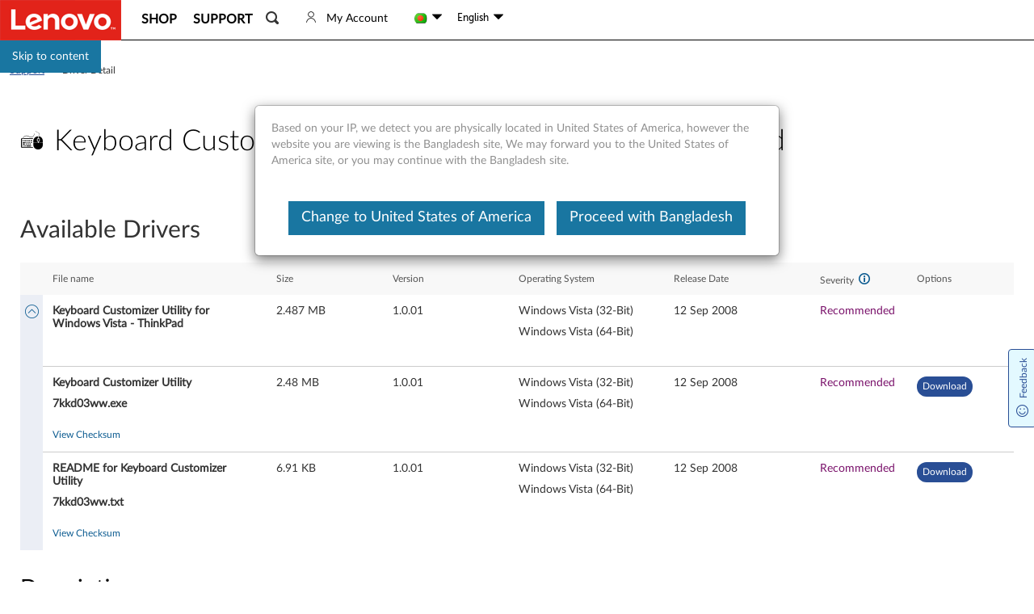

--- FILE ---
content_type: application/javascript
request_url: https://support.lenovo.com/nz-USu/Vw7/UrE/ZUgnbg/ap7LGtVwc7rXXJwa/XAIeck4jRgo/DCQ/gdTl3cVQB
body_size: 173988
content:
(function(){if(typeof Array.prototype.entries!=='function'){Object.defineProperty(Array.prototype,'entries',{value:function(){var index=0;const array=this;return {next:function(){if(index<array.length){return {value:[index,array[index++]],done:false};}else{return {done:true};}},[Symbol.iterator]:function(){return this;}};},writable:true,configurable:true});}}());(function(){P6();GdL();zgL();var zl=function(qh){if(qh==null)return -1;try{var jk=0;for(var HN=0;HN<qh["length"];HN++){var r2=qh["charCodeAt"](HN);if(r2<128){jk=jk+r2;}}return jk;}catch(hC){return -2;}};var c2=function(vk,SC){return vk%SC;};var J9=function(){return NF.apply(this,[IZ,arguments]);};var m5=function(zd){return !zd;};var f5=function(){return ["\x6c\x65\x6e\x67\x74\x68","\x41\x72\x72\x61\x79","\x63\x6f\x6e\x73\x74\x72\x75\x63\x74\x6f\x72","\x6e\x75\x6d\x62\x65\x72"];};var pw=function(){EA=["%F \b7/$9LAS$$","4)\"w^#R>+","\"\"\'1","2,-<K",";;+5|YZ","\x40W\x07","3\x07w )","el","9K{\x00K\x07\x3f1!8E9\x07;)*!7VY\r","^\x07H","1#!\"U}\fZ&$&-F%","\f)","(1+^,,-MWZ #$!8","%BA","\tX","\"$\x3fY\\U","0&)V3","5\x40LZ>#\x3f\x00P7\x07<(<QUH\x07+.","\bHS$,`5hC7:m&%UZ\x3f&R/2hA/~:=QKR$\r-1","%=(","`yCA`+761hV9m",",)pyHW>c\",!/\x3f","*61:Y\x3f*m)$%_(U","W^\x07","P8","\n","]0","a\n+j","_</","^,,\x00-5&V3","4(<","-R\r\v","K97,\'Q3","Q3=(\'$QW",")<T]k+-/9","_O7/5#1\fT\"","\'\n-",">","4.0\'B","7!)p|]\x07Z&7R8=R{","s\x3f\f(,5J","JZ3! -","\x3f9\'\"UnI\x00#,","^.&\x00%&z","+$5hYS","-$gLW\'&2-","T\v6/9)A\x3f\"<\"WT\r^","\x002;:","R9","!>\\Wh%3&:Z$","=\"+1L","#rr",".Y/ ","..","L\n","\'-[27\x3f.&","R","\'[ =(\n+8YV^","\x07","\x3f-)9-","0=0P:1.9","2-A59\'\n<\x00YJ\x00V\x00\v3","<W[\x00W >,\x00!3-","$\"1:X","\x00"," H","\t\"","+7\r\r","U]S.","R\x00#!,=<L*(","0\t3\n=2UQ","dz","-\v=#L]","%1%","\t*\f;/:9N]d$4\x00!$8P2",">&4","\b)$\vZ2","$\r-=","\x00>1% \tQ2\x07->","Jk}"," -M\"",".2)F","11!-F\"8:$5AkH\x07/.3#7-F%","S\x3f\x07\b*","M","1%,%5&","5<8\f,,<]JO\x07%.5 -QhU \x3f>Y) HTf","\r4=.\\57\"","(1&","l.&):-*(<p|]I\n:7/:hx92(",")E$4\v\n$-\"","0\x3f0/9\rC3","q\foLBg","W<,\rr","\t;,\r-T]\f^>","n","31)","2!) 1VLV","1,- \"WLW\"","\r;$"," )R;","6(,","&6):;a3","0#:]QS\x07","(-\"YLI5\x3f-4=\'[","%9U]5B/0","+Y\x3f*,$P","L\n_gr^medg","s","),41&A:\"","8\r7*<\x3fJ","reK}*\x00=*P\"N\rR","+1$<5J}^>","\x3fZRX\x07j.1:T\"\t","W\x3fB8m<oGX\"]$*Fc`Tr}Fbet;cF\x40+V^","79-#K","osn","F\"\x070*.)","<\x3fhJ\bV>*%","89:W[","T [!\f/}QVA\tS,,\x00`t<[\x3f\x3f#]J"," G9~%\x3fL]A9(/$hc\x3f\f;\x3f","4\t\bgn w&",")G1","J","\t; >5","73","/&<","\x00boPOBr{<","[\x00U//\"8-","&^/14;:","3\x00/ \'A/",",;+5oWP8","Z)&%&)A\x3f","oD$\tA\nagB3q9\x00\t8\n","X81. V$\v*","\t1.;#yMT%01;","& ","\v&\rs$;\b-=]V","<<A&A","l]O6$ $1:","Lr","\"\x00#<!A3+\x3f","\f(\n-$","\r\'T]\f^>","\"#1$P$7\">[T_$$525>\\\"\f","+5","_\x00V+",")\'\tG$",">d8,/\v","\f","/:;A$\x00*\"\v",".","^","97\x00)$G9\r\x3f%JJI\x00","}O8","%0`{e",">&\x00! \'Gv\x07-8<pQKAU>c.t\'W<*","6-9%JJI2,72=[51#:)<T","\n+\"\r)","9-F%;","/\'!-C\x3f-","\f)","<Q","S#\b(\v;9WV-R\x00>","==Z]x\x3f-","T\x07+/8-T&&$(","!\'",";+\v",".6T","0!:","(6\"#\'YN5&\"(",".8d\n","b","_nvK]H8! )\b","\'\v-\t",".:v,&>][R$","&","3 )G\"!3(\n<1UH","p\"\x074;.\\:","x#\tt=7=/yyz&=0\t3;t:\nyy\'X0=\x077\"N5/J,yy\rN*f4F2o\f/{`7A)\t0f\x4021.\t[\v#HC\x3fw4=\n\f8!Z\n\rN=\tw:.J\n#Y`0\n2\t40a4)//K$%vi H204<e4:\f8\tmO x!!+t48\'\byy+i$>$3#y;C\f1mO r\rz&$E4o\f:\x3fyy&\v$z{3\tt<J\n\f8cnvzK=3|\\&#6\f1\ny\"n&=1\"l6\f;\vO x%)+;t:,2\tyvYz2$#\tr42-+J\x3fvi)]2\v\t(4:\f,9\vO x$4>pt)\x3f\ta\n\tS!\rw21.8\ryiS\x40=1 t0C\fd\ny\"\v\x40=12W6\f8\f\"{O%]2\v\t\'%%EC\f(\tyu7o2\v\t5m/tn:#;9Hn,z2$&r\na41,\r/mO x\'1+tj8\vmO x)\f+t\"L8\f8;mzK=3\r\\:36\f:\ny\"n&=1\":l\x3f)\n\f8jvz\f3\x3f xd48\v\tbS9b2\x00&s!\x3fyUQA\v\x07p\f\f8\f6yy+n*s$3#\tS!54=$<bUT/!f0AGB).!*u`7\t{F%C\fy\ny%]2\v\t<3;te:J)YoTU\x3f\v3;R94\b~\tn/o2\v\b\"$_\f!.8\ry\\Yz1$\'\"9C2D6>$ao\n23g-1n1ayyz\x40=5gL7\"N08\ry\\Yz2!$F#\fS4!\n)1 ZUH20qm.me:\tyvYz2&\t7#\fS41\x00\x3fyy)]2\v\t;/te:<\x3fyvYz2$\'\'\f\rtC\f\ny#o2\v>ptJ\t[\v#HC\x3fw438\f8aLzE\x07A;\nyy+q!$3s#\tv4 \v\n\f8#boTU\r$C0pt\x07|yy #\b\tq678\f8aLYz2!/7\ty;C\fxdmO ~\b!t4:\f*yy 3\x00\x00S413pyU;}&=5\"\x40\fF)1(\x006yy+q!\x07{CpQ4:\f\x00*yy \tsC\f$vi w2{39x:.1*Y|4z\x3f\v36O4:\'(;{O1]2\v\t8pS$:\f8LvYz2!/7r#O4:~Vyy\rk::&X;!\x3fyT0CA\v\x00\'#\tv#+\x07\f3yy+}!s$3,tJ8\vmO x{1+a41\n7/T~,z2\'\r9r\v`:/\tyr3o2\v\t\x3f/t:36\f\'`\ny\"n&=19l\x3f)\n\f8\"iLz&=3s#\tv\f\x07\f\x3fy\n3K-03s#\t|\f2B4).y<ZV3o2\vr#9]22-/>$boT\v=\twe:=\x00\tyy}0={>;q\x07;~\tln1b2{3y]22\n\f8kl4z0=\x07{-)1\ta\nXA=\twe:,.\tyyx\x40=1l4\b\'RV]2\v<\fZ:.%bXO=\tt\x074\b~\tlo\'\v\f3F4GB\'(\t#yi yBs{3:Td4:(;\vO ~\'B!t=5&.ay{y2\v>3;t2\f7pz}PS\r+&B4Fo\f:\x3fyy-c\x40=1\x07_:;\vO r\r\v#f4*-\f(\t\vO x\'+;w9;C\fivYz2!:r\fO4:pySPoK=3-`e:=yz3U)4\"A\f\"Nn.Ien\'U\'\'\x00w7K\f8\ttOv83<pe:I\"\tyh,z2\vKs#\tv $\f8\tWH5]2\v\t\'\rt=\v\x3fiT7n!z=ds$>(\tyy7A0=4>\".S414\r/\x00O z1(tOC\fy\t,z2\v(,pt*&\taU\'A)!\x00w7K\f8\tJ_Y\x40=1l;C\fy{O%]2\v&$E4-\f(\t\vO xz,>pt5n.$%bAy2\v\v\x07\b~\tm\v3Bv\f\rt~\tl}b2{3\x3f0x\x3f8\f8mAy2\v\v|;8\f8lvz\x40=1\x3fy;C\f,ty$z2.{3\x3f\'d4:\rpyS\v&=5\"\x40\fF)1(\r<_ z2\v\"9\t8t!\x3f8\f8vv\x07]2\v\t9/t\"%6\f8\n{O#o2\v\t\" /t8\f8\x00kQ92\v3\\:36\f1\ny\"n&=1dl\x3f)\n\f8(oLz\f3\x3f<sd48\v\t]~1b2\x00&vd4\x3f8\f8vvYz2!z9\x00S41\r/\vO x)A360<ZU\v0s#\tvE\t(yyQ\r\vfq^\f =n(\t#yi z\x40=1dl;C\f1{O w0-03s#\t|52=\'.KZV0H21s#\tv\fE(\t~\tm\b\v]2\v\t*\x00e:./:\tyvYz2\'\r9s#\tv\fE)~\tjTw2\v09#\fS4)!*bm\rN\t40yE\x3f8\f8>j|8\x40=1dl;C\f1\vO x\"Ys#\tv\fE/~\tjTw2\v09#\fS4)!*bm\rN\t40yE9g~\t]~1b2{39x:/>%b\v3T=\vLC\f<\vO x333;te:.`Y~,z2x#.t4>\fg6yy\'xA\v\x07A;C\f,yyp0=\x07 B-1$,$%\\{y2\v\n>pt0J6)> yy/S*$C\x3fw4>o\fpyU8Bs{39d48n~\tl\bY2<3)a:~\tkU-b2{3:ae:)K$%bX\b&=79y]7.\t[\v3S$\'#.wg\b~\tm\v3Bv\f\rtC\fy{O%]2\v&$E4-\f(\t\tYz2\'71r\ty36\f!.\tyvYz2\'71#\tr42-+J\x3fvi)]2\vA\n2|t4:\x00mO x$ !+ptKj\tZ7N)y\x00S4=m\f6yy+I\"&39Z-1)=ty$z203#\'y;C1\n8[V/W vB\f\rtT8\f81vLz\x40=1\"\x00\"S41\x3f\vO x \'*s#\tv7\x07\f56yy\'\bA=\b\t|&LC\fd\vO x \'*s#\tv\f3+\x07\f5*yy qs{3:,E4)()H{oTS\'/\fC5*:\f8\ty\rJ\v$3\t&f\x00;\tb\\Yz2\'&r\vD\b.\f8\t_Q\nz2\v/\v\tt/\f7pyU3o\x07\f7\"t4=6\t\\B5b2O","\r\x3f!\f-#","SM","-(\r$]U","%\t*","$JAAH\x07+7-1&Av*%=$[\x00O\"c2t.\\824","&T-/`\x00)Y=U+28!>n\b_%c %:,P$\t"];};var mC=function(){if(Dx["Date"]["now"]&&typeof Dx["Date"]["now"]()==='number'){return Dx["Math"]["round"](Dx["Date"]["now"]()/1000);}else{return Dx["Math"]["round"](+new (Dx["Date"])()/1000);}};var Lk=function(){return ["\x6c\x65\x6e\x67\x74\x68","\x41\x72\x72\x61\x79","\x63\x6f\x6e\x73\x74\x72\x75\x63\x74\x6f\x72","\x6e\x75\x6d\x62\x65\x72"];};var BN=function(Nk,vh){return Nk!=vh;};var Ss=function fm(I2,Cs){'use strict';var MF=fm;switch(I2){case Gb:{var JN;lA.push(wh);return JN=m5(m5(Dx[Nd()[xA(YC)].call(null,hd,m5(m5(KN)),zE,m5(m5(KN)))][WP()[Xs(JP)].apply(null,[U4,JP,m5(m5(C2))])])),lA.pop(),JN;}break;case kL:{lA.push(Ad);try{var Zd=lA.length;var Kh=m5([]);var sd;return sd=m5(m5(Dx[Nd()[xA(YC)](hd,Fh,rL,m5(C2))][OP()[I5(Ld)](J0,xk,UJ,hh)])),lA.pop(),sd;}catch(gg){lA.splice(zm(Zd,KN),Infinity,Ad);var kN;return lA.pop(),kN=m5(OD),kN;}lA.pop();}break;case BD:{var Ig;lA.push(jA);return Ig=new (Dx[FP()[O5(J0)](q2,lG,Ys)])()[Wg(typeof Y9()[L0(m2)],'undefined')?Y9()[L0(U2)](w2,T6):Y9()[L0(Dk)](FC,BM)](),lA.pop(),Ig;}break;case Ax:{lA.push(Vk);var Fw=[OP()[I5(CP)].call(null,ml,tF,C0,sh),n9()[jd(c9)].call(null,S2,Dw,hd,HC,cg,NP),Nd()[xA(fh)](Sl,m5(C2),Zh,m5([])),Wg(typeof Nd()[xA(ZA)],Ml('',[][[]]))?Nd()[xA(qk)](Y2,Sl,TF,m5(C2)):Nd()[xA(KN)](N5,Ud,Q5,KC),n9()[jd(Vh)](S2,r0,Gk,ws,m5({}),Om),Wg(typeof Y9()[L0(Nl)],Ml('',[][[]]))?Y9()[L0(s2)](PC,W9):Y9()[L0(Dk)](wA,Q2),Nd()[xA(M5)](kC,m5(m5([])),Jh,Ys),Y9()[L0(g5)](PP,Bh),Y9()[L0(qA)].call(null,wl,vC),WP()[Xs(g5)](Vm,U2,zg),FP()[O5(s2)](kh,jg,m5(m5({}))),Wg(typeof WP()[Xs(qk)],Ml([],[][[]]))?WP()[Xs(qA)].apply(null,[J5,qA,m5(m5(C2))]):WP()[Xs(Sl)](Bs,pC,m5(KN)),WP()[Xs(HM)].apply(null,[DC,ZA,zs]),Wg(typeof WP()[Xs(Vs)],'undefined')?WP()[Xs(ws)](Hl,Ys,tF):WP()[Xs(Sl)](Rl,qs,KC),Nd()[xA(cg)](hh,kh,Hs,fl),f9()[Zs(Hk)](fP,Rs,U2,n5),Y9()[L0(HM)](Wl,BP),FP()[O5(g5)](CP,kw,m5({})),Nd()[xA(GA)](dd,U2,qP,l2),Nd()[xA(Cg)].apply(null,[vw,xl,Zw,hh]),f9()[Zs(XC)].call(null,jl,j9,tC,m2),Y9()[L0(ws)].apply(null,[Yd,Eg]),Nd()[xA(AP)].apply(null,[pA,XC,kw,PC]),hP()[Il(bk)](zN,rN,hm,S2,U2),Ug()[E5(S2)](Vs,LN,Dq,Rs,Lp,TQ),Y9()[L0(rr)].call(null,ws,vN),Nd()[xA(rt)].call(null,Rs,J0,J3,m5([]))];if(lV(typeof Dx[Nd()[xA(g5)](Xq,m5(KN),ww,Rl)][Wg(typeof n9()[jd(En)],Ml(Y9()[L0(Gk)].call(null,RQ,dZ),[][[]]))?n9()[jd(PC)](Dk,qX,HC,Wl,m5(KN),Xf):n9()[jd(Fh)](FY,tR,m5({}),PQ,m5(m5([])),Yz)],Y9()[L0(LN)].call(null,jj,wq))){var dY;return lA.pop(),dY=null,dY;}var dv=Fw[OP()[I5(C2)](Xv,Nf,MO,n5)];var gX=Y9()[L0(Gk)](RQ,dZ);for(var hU=C2;YI(hU,dv);hU++){var Kq=Fw[hU];if(Wg(Dx[Nd()[xA(g5)](Xq,vw,ww,qA)][Wg(typeof n9()[jd(LN)],'undefined')?n9()[jd(PC)].apply(null,[Dk,qX,vw,m2,kh,Xf]):n9()[jd(Fh)].apply(null,[Or,JX,KC,PC,vw,bz])][Kq],undefined)){gX=Y9()[L0(Gk)](RQ,dZ)[Wg(typeof Nd()[xA(UQ)],'undefined')?Nd()[xA(Om)].apply(null,[Vs,fl,D5,gj]):Nd()[xA(KN)].call(null,QX,xl,ZA,hj)](gX,WP()[Xs(rr)](Fp,br,Ys))[Nd()[xA(Om)](Vs,HM,D5,m5(m5([])))](hU);}}var Yq;return lA.pop(),Yq=gX,Yq;}break;case nD:{lA.push(qq);var AQ=Sj(typeof Ug()[E5(n5)],'undefined')?Ug()[E5(n5)](jj,qA,En,Fq,wU,KN):Ug()[E5(xt)](HM,HC,zI,UQ,r3,rp);var bj=WP()[Xs(tF)](WA,TI,Gk);for(var FI=C2;YI(FI,gU);FI++)AQ+=bj[WP()[Xs(Fh)].apply(null,[jf,YC,Ud])](Dx[WP()[Xs(Gk)].call(null,mk,BO,m5({}))][Wg(typeof f9()[Zs(KC)],Ml(Y9()[L0(Gk)].apply(null,[RQ,Lc]),[][[]]))?f9()[Zs(S2)](ct,Hk,qA,qj):f9()[Zs(KN)](xY,At,ZA,dO)](D3(Dx[WP()[Xs(Gk)](mk,BO,m5(C2))][FP()[O5(Wl)](JY,Ag,xk)](),bj[OP()[I5(C2)](Xv,qV,QM,s2)])));var OM;return lA.pop(),OM=AQ,OM;}break;case Ib:{var Cn=Cs[D8];var zV=Cs[OD];lA.push(BQ);if(BN(typeof Dx[Y9()[L0(YC)](LU,Lt)][Y9()[L0(AP)].apply(null,[ZA,Ft])],Y9()[L0(LN)].apply(null,[jj,K3]))){Dx[Y9()[L0(YC)].call(null,LU,Lt)][Y9()[L0(AP)](ZA,Ft)]=Y9()[L0(Gk)](RQ,Xm)[Nd()[xA(Om)](Vs,hh,PF,bk)](Cn,FP()[O5(S2)](C2,Vr,Cg))[Sj(typeof Nd()[xA(Ys)],Ml([],[][[]]))?Nd()[xA(KN)].apply(null,[zv,bt,sQ,C2]):Nd()[xA(Om)](Vs,qj,PF,m5({}))](zV,WP()[Xs(ml)](B9,Nf,BO));}lA.pop();}break;case f6:{var jq=Cs[D8];var Bt=Cs[OD];lA.push(nf);var j3=Bt[OP()[I5(U2)](Mj,m5(m5([])),lB,JY)];var lj=Bt[Y9()[L0(Jj)].call(null,Dk,fA)];var pY=Bt[hP()[Il(l2)].call(null,n6,mq,rt,c9,Sl)];var Zr=Bt[WP()[Xs(zI)].call(null,pk,GU,Om)];var Ht=Bt[Ug()[E5(sh)].call(null,l2,qj,tC,c9,t3,Km)];var kt=Bt[Nd()[xA(TI)](MR,zI,lh,GA)];var Tp=Bt[Sj(typeof OP()[I5(Fh)],'undefined')?OP()[I5(XC)].call(null,Pq,Ld,m2,n5):OP()[I5(HU)].call(null,zg,C2,l5,Dq)];var Cz=Bt[hP()[Il(DI)](nh,Fn,AP,S2,q2)];var FV;return FV=Y9()[L0(Gk)](RQ,M9)[Nd()[xA(Om)](Vs,m5([]),rs,hm)](jq)[Nd()[xA(Om)](Vs,hm,rs,m5({}))](j3,WP()[Xs(rr)].apply(null,[kA,br,Jz]))[Nd()[xA(Om)].call(null,Vs,zg,rs,m5(m5({})))](lj,WP()[Xs(rr)](kA,br,VR))[Nd()[xA(Om)](Vs,YC,rs,Fh)](pY,WP()[Xs(rr)](kA,br,zg))[Nd()[xA(Om)](Vs,S2,rs,m5(m5({})))](Zr,Wg(typeof WP()[Xs(qk)],Ml('',[][[]]))?WP()[Xs(rr)].call(null,kA,br,Hk):WP()[Xs(Sl)](CQ,np,m5([])))[Nd()[xA(Om)].call(null,Vs,bt,rs,bk)](Ht,Wg(typeof WP()[Xs(Jj)],Ml([],[][[]]))?WP()[Xs(rr)].call(null,kA,br,s2):WP()[Xs(Sl)].apply(null,[Vn,Gj,m5(m5(C2))]))[Nd()[xA(Om)](Vs,Ys,rs,Om)](kt,Sj(typeof WP()[Xs(gj)],Ml([],[][[]]))?WP()[Xs(Sl)](Vt,Eg,q2):WP()[Xs(rr)](kA,br,c9))[Nd()[xA(Om)].call(null,Vs,qA,rs,m5([]))](Tp,Sj(typeof WP()[Xs(UQ)],Ml([],[][[]]))?WP()[Xs(Sl)](Bp,PY,zg):WP()[Xs(rr)](kA,br,n5))[Wg(typeof Nd()[xA(gV)],Ml([],[][[]]))?Nd()[xA(Om)].call(null,Vs,m5(m5(C2)),rs,PC):Nd()[xA(KN)](Et,J0,qQ,m5({}))](Cz,Wg(typeof FP()[O5(M5)],'undefined')?FP()[O5(Lv)].call(null,DI,RF,C2):FP()[O5(Vh)](KX,zI,m5([]))),lA.pop(),FV;}break;case Hb:{var HQ=Cs[D8];var mt=Cs[OD];lA.push(ZR);if(m5(VI(HQ,mt))){throw new (Dx[FP()[O5(c9)].call(null,s3,rh,m5(m5([])))])(WP()[Xs(Vz)](O0,JY,Tf));}lA.pop();}break;case U1:{var dV=Cs[D8];lA.push(fv);var kI=new (Dx[Nd()[xA(qA)](bn,rr,Sz,Wl)])();var Yn=kI[Wg(typeof Nd()[xA(HU)],'undefined')?Nd()[xA(HM)](VR,Ct,VF,YC):Nd()[xA(KN)](Pr,Rs,pz,Vz)](dV);var Ev=Y9()[L0(Gk)](RQ,v8);Yn[FP()[O5(hd)](tC,R3,q2)](function(Dj){lA.push(tp);Ev+=Dx[Y9()[L0(En)].apply(null,[bn,tR])][Sj(typeof hP()[Il(qj)],'undefined')?hP()[Il(LN)](pt,gI,m5(KN),bf,qj):hP()[Il(qj)].call(null,An,pA,YC,Vh,UQ)](Dj);lA.pop();});var cr;return cr=Dx[Wg(typeof Ug()[E5(n5)],Ml(Y9()[L0(Gk)](RQ,v8),[][[]]))?Ug()[E5(UQ)](BO,zI,hh,Fh,m2,TY):Ug()[E5(n5)].apply(null,[JP,m5(m5(C2)),cg,jX,tR,mR])](Ev),lA.pop(),cr;}break;case OH:{var zO=Cs[D8];lA.push(xQ);try{var bO=lA.length;var Rz=m5(OD);if(Sj(zO[Nd()[xA(g5)](Xq,m5(m5([])),Mh,XC)][Ug()[E5(XC)](Gk,m5(m5(KN)),Pr,En,wV,lC)],undefined)){var Hj;return Hj=Nd()[xA(bf)](U2,ws,wC,zs),lA.pop(),Hj;}if(Sj(zO[Nd()[xA(g5)](Xq,BO,Mh,fh)][Wg(typeof Ug()[E5(Vh)],Ml(Y9()[L0(Gk)](RQ,LT),[][[]]))?Ug()[E5(XC)].call(null,s2,HC,hm,En,wV,lC):Ug()[E5(n5)](xt,ml,fh,qv,Op,Ip)],m5([]))){var LY;return LY=Nd()[xA(Fh)](nY,PQ,sF,PQ),lA.pop(),LY;}var nR;return nR=Y9()[L0(Fh)](hh,R0),lA.pop(),nR;}catch(YY){lA.splice(zm(bO,KN),Infinity,xQ);var XR;return XR=Sj(typeof WP()[Xs(hm)],'undefined')?WP()[Xs(Sl)](Cp,Vr,CP):WP()[Xs(AP)].apply(null,[mN,cg,m5(m5({}))]),lA.pop(),XR;}lA.pop();}break;case OD:{var q3=Cs[D8];var Qt=Cs[OD];var BY;lA.push(mR);return BY=Ml(Dx[WP()[Xs(Gk)](TC,BO,hm)][f9()[Zs(S2)](Rw,Hk,En,qj)](D3(Dx[WP()[Xs(Gk)](TC,BO,m5([]))][Sj(typeof FP()[O5(J0)],'undefined')?FP()[O5(Vh)].apply(null,[Pn,zM,Sl]):FP()[O5(Wl)](JY,p0,J0)](),Ml(zm(Qt,q3),KN))),q3),lA.pop(),BY;}break;case mS:{lA.push(Rf);try{var dX=lA.length;var dj=m5(OD);var mj;return mj=m5(m5(Dx[Sj(typeof Nd()[xA(Cg)],Ml('',[][[]]))?Nd()[xA(KN)](qP,qj,YX,Nl):Nd()[xA(YC)](hd,vw,Xg,PC)][Wg(typeof Nd()[xA(Nl)],Ml([],[][[]]))?Nd()[xA(ml)](fh,m5(KN),S5,gV):Nd()[xA(KN)](P3,zI,C0,zf)])),lA.pop(),mj;}catch(gn){lA.splice(zm(dX,KN),Infinity,Rf);var Ur;return lA.pop(),Ur=m5([]),Ur;}lA.pop();}break;case F8:{var zR=Cs[D8];var wf=Cs[OD];lA.push(Lj);var EX;var NQ;var Hq;var cv;var mU=OP()[I5(En)](fl,Jz,sz,Om);var w3=zR[OP()[I5(YC)].call(null,hm,JY,kV,VR)](mU);for(cv=C2;YI(cv,w3[OP()[I5(C2)].call(null,Xv,m5(m5(KN)),Rn,s2)]);cv++){EX=c2(QO(Nz(wf,ZX[KC]),ZX[Dk]),w3[OP()[I5(C2)].call(null,Xv,UQ,Rn,Vs)]);wf*=HE[WP()[Xs(PC)](wj,zI,UQ)]();wf&=ZX[BO];wf+=ZX[qj];wf&=ZX[Gk];NQ=c2(QO(Nz(wf,BO),HE[OP()[I5(BO)](YC,KN,Jh,m5(C2))]()),w3[OP()[I5(C2)](Xv,m5([]),Rn,m5(m5(C2)))]);wf*=HE[Sj(typeof WP()[Xs(PC)],Ml([],[][[]]))?WP()[Xs(Sl)].apply(null,[cg,bn,m5(m5(KN))]):WP()[Xs(PC)](wj,zI,ml)]();wf&=ZX[BO];wf+=HE[Nd()[xA(sh)].apply(null,[mq,UQ,Ut,sh])]();wf&=HE[f9()[Zs(qj)](Nv,lr,PC,LN)]();Hq=w3[EX];w3[EX]=w3[NQ];w3[NQ]=Hq;}var Yt;return Yt=w3[WP()[Xs(S2)](Mb,M5,PQ)](mU),lA.pop(),Yt;}break;case UH:{lA.push(UO);try{var Iz=lA.length;var Gt=m5(m5(D8));var vt=Ml(Dx[Nd()[xA(Vz)].call(null,TI,Dk,gT,Wl)](Dx[Sj(typeof Nd()[xA(Hk)],Ml('',[][[]]))?Nd()[xA(KN)].apply(null,[Nn,q2,GQ,ws]):Nd()[xA(YC)](hd,Nf,Zl,m5(KN))][Y9()[L0(JP)].apply(null,[zn,xV])]),l3(Dx[Nd()[xA(Vz)](TI,Jj,gT,zs)](Dx[Wg(typeof Nd()[xA(Ys)],Ml([],[][[]]))?Nd()[xA(YC)](hd,m5(m5(KN)),Zl,m2):Nd()[xA(KN)].call(null,xX,m5(m5({})),W3,Sl)][OP()[I5(gj)].apply(null,[IX,m5(m5(C2)),JO,rr])]),KN));vt+=Ml(l3(Dx[Nd()[xA(Vz)](TI,m5(m5([])),gT,S2)](Dx[Sj(typeof Nd()[xA(n5)],'undefined')?Nd()[xA(KN)](OQ,m5({}),Hz,m5([])):Nd()[xA(YC)](hd,m2,Zl,Rs)][OP()[I5(hO)](Lv,Rl,HI,bt)]),ZX[xt]),l3(Dx[Nd()[xA(Vz)].apply(null,[TI,TI,gT,HV])](Dx[Sj(typeof Nd()[xA(jj)],Ml('',[][[]]))?Nd()[xA(KN)].apply(null,[Af,hj,Ot,Jj]):Nd()[xA(YC)](hd,m5({}),Zl,m5([]))][WP()[Xs(fh)](nt,VR,XC)]),KC));vt+=Ml(l3(Dx[Nd()[xA(Vz)](TI,m5(m5([])),gT,UQ)](Dx[Sj(typeof Nd()[xA(m2)],Ml([],[][[]]))?Nd()[xA(KN)](En,Vz,QY,Rl):Nd()[xA(YC)](hd,s2,Zl,Lv)][FP()[O5(HM)](J0,ZO,s2)]),Fh),l3(Dx[Nd()[xA(Vz)](TI,Vz,gT,Tt)](Dx[Nd()[xA(YC)](hd,Pr,Zl,zI)][f9()[Zs(Sl)](qp,Cg,XC,Rs)]),HE[Sj(typeof FP()[O5(Gk)],Ml([],[][[]]))?FP()[O5(Vh)](sX,Ld,m5(m5(C2))):FP()[O5(ws)](lX,OV,fh)]()));vt+=Ml(l3(Dx[Nd()[xA(Vz)](TI,m5([]),gT,KN)](Dx[Nd()[xA(YC)](hd,Tf,Zl,Dk)][hP()[Il(Sl)](qp,bv,wl,xt,PQ)]),ZX[Om]),l3(Dx[Nd()[xA(Vz)](TI,m5([]),gT,Cg)](Dx[Wg(typeof Nd()[xA(Fh)],Ml('',[][[]]))?Nd()[xA(YC)](hd,m5({}),Zl,jj):Nd()[xA(KN)].call(null,Mt,m5({}),wO,BO)][Sj(typeof OP()[I5(Hk)],Ml([],[][[]]))?OP()[I5(XC)](Gj,cg,kU,gj):OP()[I5(Ys)](pQ,bt,QP,m5(m5(C2)))]),Dk));vt+=Ml(l3(Dx[Nd()[xA(Vz)].call(null,TI,Rs,gT,g5)](Dx[Nd()[xA(YC)](hd,l2,Zl,tC)][hP()[Il(Rs)].call(null,qp,dQ,gj,Hk,g5)]),BO),l3(Dx[Nd()[xA(Vz)](TI,tC,gT,VR)](Dx[Nd()[xA(YC)].call(null,hd,gj,Zl,HV)][Ug()[E5(Lv)](HV,S2,m5({}),XC,hf,qp)]),ZX[Sl]));vt+=Ml(l3(Dx[Wg(typeof Nd()[xA(YC)],Ml('',[][[]]))?Nd()[xA(Vz)].call(null,TI,m5(KN),gT,gV):Nd()[xA(KN)].call(null,Xv,m5(m5([])),XO,zI)](Dx[Wg(typeof Nd()[xA(Nl)],Ml('',[][[]]))?Nd()[xA(YC)].call(null,hd,Wl,Zl,m5({})):Nd()[xA(KN)].call(null,bU,Vs,Ar,DI)][Wg(typeof hP()[Il(PC)],'undefined')?hP()[Il(sh)].apply(null,[qp,bn,VR,bk,VR]):hP()[Il(LN)].call(null,Jn,Tr,VR,TX,UQ)]),YC),l3(Dx[Nd()[xA(Vz)](TI,rr,gT,zI)](Dx[Nd()[xA(YC)](hd,ZA,Zl,q2)][WP()[Xs(qk)].apply(null,[ZY,nY,bf])]),c9));vt+=Ml(l3(Dx[Wg(typeof Nd()[xA(U2)],'undefined')?Nd()[xA(Vz)].call(null,TI,Vh,gT,g5):Nd()[xA(KN)].call(null,Bp,m5(m5(C2)),qI,xt)](Dx[Nd()[xA(YC)](hd,m5({}),Zl,J0)][FP()[O5(rr)](Vz,Bz,rr)]),Vh),l3(Dx[Nd()[xA(Vz)].apply(null,[TI,Jj,gT,PQ])](Dx[Sj(typeof Nd()[xA(Fh)],Ml('',[][[]]))?Nd()[xA(KN)].apply(null,[lv,En,Jr,JY]):Nd()[xA(YC)](hd,Pr,Zl,m5({}))][Y9()[L0(fh)](En,KM)]),n5));vt+=Ml(l3(Dx[Nd()[xA(Vz)].apply(null,[TI,Dq,gT,Vs])](Dx[Nd()[xA(YC)].call(null,hd,HU,Zl,qV)][Ug()[E5(Hk)](Tt,zs,m5(m5(KN)),c9,PQ,qp)]),PC),l3(Dx[Nd()[xA(Vz)](TI,m5({}),gT,PQ)](Dx[Nd()[xA(YC)](hd,JY,Zl,XC)][FP()[O5(JP)](rr,Q2,wl)]),S2));vt+=Ml(l3(Dx[Nd()[xA(Vz)](TI,BO,gT,PQ)](Dx[Nd()[xA(YC)].call(null,hd,Ld,Zl,Mj)][Y9()[L0(qk)].apply(null,[QY,tI])]),LN),l3(Dx[Nd()[xA(Vz)](TI,cg,gT,TI)](Dx[Nd()[xA(YC)](hd,M5,Zl,n5)][WP()[Xs(M5)](R3,UY,rr)]),Lv));vt+=Ml(l3(Dx[Nd()[xA(Vz)](TI,Gk,gT,Ud)](Dx[Nd()[xA(YC)].call(null,hd,J0,Zl,Pr)][f9()[Zs(Rs)](qp,VQ,Wl,LN)]),ZX[xl]),l3(Dx[Nd()[xA(Vz)](TI,m5({}),gT,hd)](Dx[Nd()[xA(YC)](hd,g5,Zl,kh)][OP()[I5(Ct)](fr,q2,Pp,bf)]),ZX[m2]));vt+=Ml(l3(Dx[Nd()[xA(Vz)].call(null,TI,CP,gT,Ys)](Dx[Nd()[xA(YC)](hd,m5(C2),Zl,Jz)][FP()[O5(fh)].call(null,UQ,PY,m5(m5({})))]),bk),l3(Dx[Sj(typeof Nd()[xA(qk)],Ml('',[][[]]))?Nd()[xA(KN)].call(null,Zv,m5([]),NV,HM):Nd()[xA(Vz)].call(null,TI,m5(m5({})),gT,UQ)](Dx[Nd()[xA(YC)].apply(null,[hd,bf,Zl,s2])][Y9()[L0(M5)].call(null,hm,NX)]),Sl));vt+=Ml(l3(Dx[Nd()[xA(Vz)](TI,l2,gT,Hk)](Dx[Nd()[xA(YC)].apply(null,[hd,s2,Zl,m5(m5([]))])][WP()[Xs(cg)].apply(null,[ph,PC,UQ])]),Rs),l3(Dx[Sj(typeof Nd()[xA(Ys)],Ml('',[][[]]))?Nd()[xA(KN)].apply(null,[Pn,xk,UX,Hk]):Nd()[xA(Vz)](TI,AP,gT,qk)](Dx[Nd()[xA(YC)].apply(null,[hd,m5(KN),Zl,Ct])][Nd()[xA(Dq)](jI,kh,DQ,qj)]),sh));vt+=Ml(l3(Dx[Nd()[xA(Vz)].apply(null,[TI,UQ,gT,Gk])](Dx[Nd()[xA(YC)].call(null,hd,ml,Zl,qk)][WP()[Xs(GA)](ct,hf,HU)]),hm),l3(Dx[Nd()[xA(Vz)](TI,Ct,gT,m5({}))](Dx[Nd()[xA(YC)](hd,m5(m5({})),Zl,m5(m5([])))][f9()[Zs(sh)].apply(null,[OO,En,HC,Vh])]),xt));vt+=Ml(l3(Dx[Nd()[xA(Vz)].call(null,TI,jj,gT,rt)](Dx[Sj(typeof Nd()[xA(UQ)],'undefined')?Nd()[xA(KN)](hv,ml,Wn,m5(m5(KN))):Nd()[xA(YC)](hd,JY,Zl,m5(KN))][Nd()[xA(jI)].apply(null,[fl,m5({}),IR,rt])]),Nl),l3(Dx[Nd()[xA(Vz)](TI,Fh,gT,tF)](Dx[Nd()[xA(YC)].call(null,hd,m5({}),Zl,zI)][WP()[Xs(Cg)](bm,hm,m5([]))]),Om));vt+=Ml(l3(Dx[Nd()[xA(Vz)].apply(null,[TI,zg,gT,KN])](Dx[Nd()[xA(YC)].call(null,hd,xk,Zl,wl)][Nd()[xA(bt)](gV,bk,dZ,Vh)]),xl),l3(Dx[Sj(typeof Nd()[xA(J0)],Ml('',[][[]]))?Nd()[xA(KN)](Fn,hj,PR,KN):Nd()[xA(Vz)].call(null,TI,Lv,gT,fh)](Dx[Nd()[xA(YC)](hd,m5(m5([])),Zl,m5(m5(C2)))][Sj(typeof FP()[O5(M5)],'undefined')?FP()[O5(Vh)].apply(null,[bv,FR,YC]):FP()[O5(qk)](hh,nC,m5(C2))]),m2));vt+=Ml(l3(Dx[Nd()[xA(Vz)](TI,Mj,gT,gV)](Dx[Nd()[xA(YC)].call(null,hd,Wl,Zl,Tt)][f9()[Zs(hm)].call(null,Rj,bI,S2,Sl)]),l2),l3(Dx[Nd()[xA(Vz)](TI,Om,gT,Rl)](Dx[Nd()[xA(YC)](hd,Pr,Zl,M5)][Sj(typeof Y9()[L0(LN)],Ml('',[][[]]))?Y9()[L0(Dk)](Ov,lU):Y9()[L0(cg)](rX,hq)]),DI));vt+=Ml(Ml(l3(Dx[Nd()[xA(Vz)](TI,Gk,gT,gj)](Dx[Y9()[L0(YC)](LU,vj)][Y9()[L0(GA)](Hk,WO)]),Ud),l3(Dx[Nd()[xA(Vz)](TI,m5(m5(C2)),gT,hd)](Dx[Nd()[xA(YC)](hd,m5(KN),Zl,U2)][Wg(typeof hP()[Il(sh)],Ml([],[][[]]))?hP()[Il(hm)](AI,Uq,HM,n5,hO):hP()[Il(LN)].apply(null,[H3,zI,ws,qk,n5])]),jj)),l3(Dx[Wg(typeof Nd()[xA(rr)],Ml([],[][[]]))?Nd()[xA(Vz)](TI,qj,gT,J0):Nd()[xA(KN)](GR,m5(m5(KN)),GI,m5(m5([])))](Dx[Nd()[xA(YC)](hd,Wl,Zl,bt)][Y9()[L0(Cg)](HU,dO)]),fl));var tj;return tj=vt[FP()[O5(Ys)].apply(null,[Pr,mP,hd])](),lA.pop(),tj;}catch(DO){lA.splice(zm(Iz,KN),Infinity,UO);var Kt;return Kt=Nd()[xA(Fh)](nY,m5([]),Zf,m5(m5(KN))),lA.pop(),Kt;}lA.pop();}break;case TJ:{var Sq=Cs[D8];lA.push(x3);if(Wg(typeof Sq,FP()[O5(BO)](IX,st,Rl))){var Wf;return Wf=Y9()[L0(Gk)](RQ,Z9),lA.pop(),Wf;}var Kj;return Kj=Sq[f9()[Zs(Vh)].apply(null,[EU,mI,JP,Dk])](new (Dx[Nd()[xA(Wl)](DI,xk,MP,Gk)])(Nd()[xA(Vs)](Bj,IX,Qk,qA),WP()[Xs(Ys)].apply(null,[hr,Ud,m5(KN)])),WP()[Xs(Ct)](Zl,HM,m5(C2)))[f9()[Zs(Vh)](EU,mI,AP,Dk)](new (Dx[Nd()[xA(Wl)].apply(null,[DI,Rl,MP,hO])])(Y9()[L0(Vs)].apply(null,[ml,vf]),WP()[Xs(Ys)](hr,Ud,qk)),Nd()[xA(HV)].call(null,J0,Sl,Iw,AP))[f9()[Zs(Vh)](EU,mI,Dq,Dk)](new (Dx[Nd()[xA(Wl)].call(null,DI,Jj,MP,gj)])(Y9()[L0(HV)](cg,YV),WP()[Xs(Ys)](hr,Ud,En)),Y9()[L0(Rl)](Sp,qs))[Sj(typeof f9()[Zs(LN)],Ml([],[][[]]))?f9()[Zs(KN)].apply(null,[Sz,Jh,UQ,CI]):f9()[Zs(Vh)](EU,mI,Fh,Dk)](new (Dx[Nd()[xA(Wl)].apply(null,[DI,l2,MP,ZA])])(f9()[Zs(PC)](ZV,C2,hO,Fh),WP()[Xs(Ys)].apply(null,[hr,Ud,m5({})])),Ug()[E5(Vh)].apply(null,[Mj,Jj,S2,UQ,GU,rI]))[f9()[Zs(Vh)].call(null,EU,mI,Wl,Dk)](new (Dx[Nd()[xA(Wl)](DI,rr,MP,Rs)])(WP()[Xs(gV)].call(null,sf,KN,m5(m5({}))),Wg(typeof WP()[Xs(ZA)],Ml([],[][[]]))?WP()[Xs(Ys)](hr,Ud,rr):WP()[Xs(Sl)](MX,nz,ml)),Wg(typeof OP()[I5(PC)],Ml('',[][[]]))?OP()[I5(zf)](HC,Mj,Yp,S2):OP()[I5(XC)].apply(null,[L3,m5(m5({})),Dq,JP]))[Sj(typeof f9()[Zs(Dk)],'undefined')?f9()[Zs(KN)].apply(null,[nQ,Ip,IX,sY]):f9()[Zs(Vh)].apply(null,[EU,mI,rt,Dk])](new (Dx[Nd()[xA(Wl)](DI,cg,MP,Hk)])(n9()[jd(En)].call(null,Fh,ZV,fh,LN,m5(m5({})),S2),WP()[Xs(Ys)](hr,Ud,m5({}))),OP()[I5(kh)].apply(null,[Rs,C2,Uz,JP]))[f9()[Zs(Vh)](EU,mI,JY,Dk)](new (Dx[Wg(typeof Nd()[xA(c9)],Ml([],[][[]]))?Nd()[xA(Wl)](DI,bk,MP,m5(m5({}))):Nd()[xA(KN)].apply(null,[Rl,m5(m5(KN)),WV,m5([])])])(Ug()[E5(PC)].apply(null,[VR,Ud,C2,Gk,N5,ZV]),WP()[Xs(Ys)](hr,Ud,zg)),Nd()[xA(Rl)].call(null,Tv,Nl,In,vw))[f9()[Zs(Vh)](EU,mI,zg,Dk)](new (Dx[Nd()[xA(Wl)].apply(null,[DI,zs,MP,Cg])])(Nd()[xA(J0)](Gf,m5(C2),sQ,qk),Sj(typeof WP()[Xs(xl)],Ml('',[][[]]))?WP()[Xs(Sl)].apply(null,[wj,Sn,sh]):WP()[Xs(Ys)](hr,Ud,m5(m5(C2)))),OP()[I5(zg)](Tq,JY,WO,m5(m5({}))))[Nd()[xA(gV)](XC,q2,sf,wl)](C2,zY),lA.pop(),Kj;}break;case S6:{var tX=Cs[D8];lA.push(kY);var wn=Nd()[xA(bf)](U2,Dq,YV,m5(m5({})));try{var m3=lA.length;var Yj=m5(m5(D8));if(tX[Nd()[xA(g5)](Xq,Lv,Q9,qj)][FP()[O5(zI)](Vt,fX,CP)]){var xn=tX[Nd()[xA(g5)](Xq,Lv,Q9,ml)][FP()[O5(zI)](Vt,fX,qV)][Wg(typeof FP()[O5(bf)],Ml([],[][[]]))?FP()[O5(Ys)](Pr,Yg,JP):FP()[O5(Vh)](dq,pM,Nl)]();var Xn;return lA.pop(),Xn=xn,Xn;}else{var cY;return lA.pop(),cY=wn,cY;}}catch(jY){lA.splice(zm(m3,KN),Infinity,kY);var pR;return lA.pop(),pR=wn,pR;}lA.pop();}break;case d4:{lA.push(mX);var z3;return z3=Sj(typeof Dx[Sj(typeof Nd()[xA(n5)],'undefined')?Nd()[xA(KN)](Q2,m5(m5([])),dQ,m2):Nd()[xA(YC)](hd,m5(KN),bw,Dq)][f9()[Zs(bk)].call(null,GR,Wt,l2,Lv)],Wg(typeof Y9()[L0(KC)],'undefined')?Y9()[L0(bk)](C2,bF):Y9()[L0(Dk)](ZO,tQ))||Sj(typeof Dx[Nd()[xA(YC)].apply(null,[hd,s2,bw,GA])][Nd()[xA(Tt)](r3,qA,V0,cg)],Y9()[L0(bk)].call(null,C2,bF))||Sj(typeof Dx[Wg(typeof Nd()[xA(Tt)],'undefined')?Nd()[xA(YC)].apply(null,[hd,Vh,bw,m5(m5(C2))]):Nd()[xA(KN)].call(null,bX,Lv,mV,m5([]))][FP()[O5(qA)](dd,U6,m5([]))],Y9()[L0(bk)](C2,bF)),lA.pop(),z3;}break;case Fb:{lA.push(Ez);var RY=m5({});try{var zX=lA.length;var Hp=m5(m5(D8));if(Dx[Sj(typeof Nd()[xA(Tt)],'undefined')?Nd()[xA(KN)].apply(null,[J3,XC,ct,Rs]):Nd()[xA(YC)](hd,hd,DZ,xk)][Sj(typeof Nd()[xA(qk)],'undefined')?Nd()[xA(KN)](rn,ZA,X3,Wl):Nd()[xA(ml)].call(null,fh,hd,CN,KN)]){Dx[Nd()[xA(YC)](hd,Vz,DZ,YC)][Nd()[xA(ml)](fh,zf,CN,TI)][Sj(typeof Nd()[xA(jI)],'undefined')?Nd()[xA(KN)].apply(null,[TF,DI,nt,l2]):Nd()[xA(Jz)].apply(null,[Y3,hO,Pv,Om])](Sj(typeof WP()[Xs(bf)],'undefined')?WP()[Xs(Sl)].call(null,gU,jX,Rl):WP()[Xs(TI)](qg,qf,qj),Wg(typeof Nd()[xA(ws)],'undefined')?Nd()[xA(PQ)](bt,m5(m5({})),qs,ml):Nd()[xA(KN)].apply(null,[qq,m5(m5([])),PV,jj]));Dx[Nd()[xA(YC)].call(null,hd,LN,DZ,m5(m5({})))][Nd()[xA(ml)](fh,PQ,CN,Vs)][FP()[O5(Dq)](Ct,vO,JP)](Sj(typeof WP()[Xs(Vh)],Ml([],[][[]]))?WP()[Xs(Sl)](wv,L3,Sl):WP()[Xs(TI)](qg,qf,qA));RY=m5(m5([]));}}catch(jO){lA.splice(zm(zX,KN),Infinity,Ez);}var Kn;return lA.pop(),Kn=RY,Kn;}break;}};var HE;var QR=function(){return MI.apply(this,[IL,arguments]);};var O,nd,PB,ZG,l8,AE,Mw,ET,vN,fB,H1,BP,bL,ng,jL,nb,tS,Zb,pm,cN,R2,Rd,zD,hT,Bd,cL,zE,J1,RA,VT,ld,nm,JD,OF,Ww,P5,d8,IA,QH,pN,Yw,P9,PN,pZ,TG,IZ,Pl,AB,DJ,cP,CL,Jk,Es,Rh,R4,Y,OS,bE,kb,E1,pB,lZ,J5,E0,Qm,MH,r8,lD,W4,WM,r6,j6,PD,SA,W0,T,bM,H2,rx,th,AA,Og,cB,pH,mP,FH,lk,hB,YH,q,qx,lM,WT,zT,AC,Ym,D2,Ph,JL,s5,Xm,U4,WF,w5,cl,R5,wx,P8,TE,EP,IG,sg,nF,F0,AJ,V8,Bk,k4,X,Ec,DG,RN,BS,hJ,kT,Cw,I6,H9,Ed,hS,k1,TZ,dP,Ik,pS,W8,t9,cC,A9,Gm,X6,HG,Ms,vJ,ss,SP,xh,sF,Y0,Zg,Md,U1,m0,ON,UA,sS,bB,Y5,zS,gc,S6,RH,Xd,jC,dc,l4,nE,Uk,q4,XP,h8,wM,mw,xc,F5,sA,mE,mN,z6,m9,Gl,dx,hg,gL,CD,b8,Lc,sx,YD,zB,Lx,bN,Gh,dZ,fA,Km,VE,B0,nA,GT,dw,x5,QL,d0,zA,SS,n8,lG,Pk,zw,ls,Wb,gx,pb,dG,dh,QJ,N8,dM,tw,AL,xM,C4,YM,qC,Bw,vc,US,nl,qN,kL,G9,dA,c5,jF,WG,Qh,OH,YN,m6,xP,Hh,kl,bZ,fk,D5,LF,n6,S5,jx,Kl,Hd,GJ,z0,CN,Ih,bw,ds,JE,X5,Vw,pG,vF,B2,Z,vH,CM,Zm,f2,sm,KF,TN,Bx,bm,R8,nH,lS,tg,n0,BE,I,Hs,kD,A5,cH,AF,lT,cc,WJ,RZ,Q9,ZF,sD,Ag,UN,B4,dl,PA,gM,ZM,I8,C8,MA,CA,IN,YP,Pg,OB,Yk,DP,ZJ,Mx,Ek,DN,pk,JA,Ck,MC,kd,VH,EC,rm,vB,Zc,H0,Z0,hb,V0,Qd,qd,tN,ks,lB,rF,NA,Nw,Us,Pm,YA,w0,Fk,hs,K6,VC,z4,fG,rG,Td,U6,rH,v0,KA,RP,jN,lx,v4,vm,LE,G2,Bm,hk,W5,zJ,rC,PE,dF,z5,QA,Ux,hH,NG,xx,s8,Em,fF,xF,Lg,nc,wc,UZ,Vb,UJ,cA,Qk,X9,vP,jm,nC,Sw,TD,bc,Ac,BC,Iw,Ul,Fl,pF,O0,vg,TC,M1,xC,Od,TH,vA,Rg,qB,JH,Y4,ck,Dg,H,hF,PJ,qG,ql,mg,Ib,V1,bS,Os,K9,tA,Am,SB,EJ,YZ,Ks,w1,A6,q8,g0,Bb,Th,vd,HJ,xw,p0,W1,nk,rd,Xw,LJ,Yh,R9,A0,gw,Vg,EH,sE,qT,j1,O4,T6,JS,gd,Uh,tB,Kg,zk,nJ,NN,K0,Zk,Pb,Uw,JT,E2,rL,Jg,G5,hD,rS,bP,F6,K5,RL,QC,bd,bF,nh,zF,ZN,V6,N0,cS,IT,bs,s6,t5,wD,B5,S0,Bh,IB,AG,WS,wC,x9,hA,Z9,jJ,SM,Dl,HB,b4,AD,lJ,d5,P0,qE,DB,HT,dH,gP,rl,K2,Fm,XD,Ds,mh,HH,Dd,ps,QF,GN,Ob,GE,w9,qb,mS,Jl,gT,fH,lw,V5,QT,L9,sP,kS,c8,XZ,E6,ms,d6,cb,TP,Mk,Pw,BH,mx,Cm,pJ,q0,p9,wb,qJ,q9,YS,RC,MD,KL,rA,Al,Dm,FM,hw,Rw,CF,dN,Bl,Rc,BA,YB,Ew,tb,s9,UL,ES,Wx,Cd,h9,Gb,Db,EB,kM,Tk,sC,v8,Mg,ww,n2,RB,l9,d9,wS,tT,JM,Tg,HF,vM,c6,IJ,tk,Oc,wd,FN,OE,b9,Ow,P2,k9,UB,NS,nN,Qs,jT,v5,zP,vs,F2,U5,XS,TS,Tw,wP,DC,Zw,cD,GP,V9,gh,tl,cE,Id,M4,Eh,Zl,bT,mA,mH,IC,Kd,WD,kk,S8,tm,gk,CB,IF,f0,c0,gm,bG,jw,Hm,SJ,pE,SN,UC,Rk,PM,KP,fs,YJ,IP,D9,dk,L1,mZ,AH,OC,Ts,CC,wm,jS,hl,TA,kw,Ab,tE,Jm,ph,Lw,S4,bJ,T9,bH,fd,nL,DS,AN,WA,wL,KZ,zG,ND,cT,F9,BT,Sk,Z8,Sg,bC,S9,Ax,sN,r5,zL,mG,Ak,lC,H5,Xc,kA,fS,nB,NM,Gd,BD,mM,vT,fT,q6,A4,DD,WC,G0,Mc,Fc,Nm,O6,SF,lh,XN,q5,Bc,Fg,xd,U8,Wd,QB,D0,gF,md,WB,O2,XL,El,DZ,KH,jb,UF,W9,Oh,AZ,Ql,ZD,LM,nP,U9,sH,XA,FF,AM,K4,Q0,X2,g8,Lm,Gs,CH,lP,Bg,UP,fC,T2,zH,rs,z9,t8,r9,dJ,lE,HZ,gA,W2,bx,wg,Gg,Aw,Wh,fx,gN,x0,WN,j5,Gx,ZP,T8,p8,Cl,Yx,w6,EZ,Qg,tD,x2,RJ,xm,Js,dL,js,Fs,hx,VA,QP,rw,qD,tM,T4,T0,sw,O9,cw,N9,Ah,g2,DT,Px,v9,DA,f6,A2,NH,GD,Jw,nD,dg,lm,NC,j2,BZ,Kx,bA,RF,HA,M0,xH,VN,DF,Yg,db,Z2,Xl,rg,Vl,J6,Qw,Dh,fg,GF,rc,gS,rT,cm,b0,B6,YE,FB,Nc,wN,ME,pT,YT,GC,qm,D1,Is,Hb,LA,jP,DH,sG,sb,Zx,Ps,LT,rE,xN,TM,km,b1,HP,VF,Wm,JF,WE,qH,WL,mF,pg,k5,mD,Hl,Tm,rP,pP,MP,r4,hG,Rm,Ch,vG,As,F4,T5,kg,I4,qg,lF,Lh,Y8,wB,fw,xJ,jh,dC,k8,Kc,EL,U0,C1,Jd,N2,dB,OT,J8,Fx,Tb,z2,gH,Ng,Tl,I9,QN,wF,Yl,ZS,rb,Xg,xg,PH,GM,bl,V,OA,E9,vl,Im,TJ,ll,D,M9,hN,Sh,FA,WH,MM,qF,LP,Um,Gw,Fd,kP,sT,lg,fb,PF,ZH,kG,Sc,LC,p5,Ol,S,C9,OG,Qc,jE,nw,JZ,Hw,Ws,Sx,Pd,A8,nT,Xh,KJ,Fb,EE,hM,UH,GS,EN,hZ,Ll,g9,Ls,LZ,j0,zh,lN,DM,Vd,V2,p2,rk,jH,Cb,cF,bg,ZC,P,vx,Xk,sl,M2,Mh,A1,mk,KG,sM,cs,J2,FE,Y1,gC,XF,tP,I0,l0,Wk,C5,s4,JB,Sm,bh,JG,Sd,wk,MG,Hg,R0,EF,cM,Kb,V4,F8,L2,Kk,L5,gs,TB,xs,k0,Ns,Ok,rh,zC,nS,JC,GZ,l5,gl,rZ,VP,b5,kF,Z5,fN,EM,rM,qw,Kw,pL,ST,k2,QE,BF,Mb,mm,xZ,B9,YF,UG,Mm,Nh,NE,MN,TL,X0,X8,P4;var zm=function(RI,rV){return RI-rV;};var Sf=function(bV){try{if(bV!=null&&!Dx["isNaN"](bV)){var fM=Dx["parseFloat"](bV);if(!Dx["isNaN"](fM)){return fM["toFixed"](2);}}}catch(cR){}return -1;};var V3=function(){return Dx["Math"]["floor"](Dx["Math"]["random"]()*100000+10000);};var mn=function(){return MI.apply(this,[JS,arguments]);};var HY=function(){return (HE.sjs_se_global_subkey?HE.sjs_se_global_subkey.push(sz):HE.sjs_se_global_subkey=[sz])&&HE.sjs_se_global_subkey;};var KR=function(SR,ER){return SR/ER;};var Rp=function(){kv=["(,A7YJT","~dS%","*;","\t+*\x40\"_","]RR","G","N[","=9G0\b_WhS[PI\x40\n4;\\","k\"I","0SU","[I] G","\x3fR5\x075;A6\b\vd[UY",":O7","\vI+mx;\bn:\nei4XCw","g~JWT D1+=\\*\fNz^TLZI","^1WUL",">RD=","JFV","S\\\\H3u,","LZVS\x00","lU8U","]WS3","I","BtroP\t","PG:D==2K-OH","--K1=]\x40VU<NR","[SYdN_C","Q]Y\fNVG","OS",">M","C.yKL","A-_\\MQ","H","UPVE","QJ4",">U+dl",">1M6","DOS_","OQ]S/FGN","_G0N","^J[TJGk2D","M(=","HGo3L","H,*\x3fX&","\"3\x40\r>4\x3fW&QU\bXhSj D\"60K \b`V\x40CW :TC0kO\b\bZH\f","_R","O \bSS]dJ\fVH",">","aC:q\r!;\\c*_WKHAAcJ1H","\\]B=3R\x3f;","a","=A/_FLiN_C%r\b\t6\x3fB0","[ULT\nJ","<;X*_\bQO\x40","zZR\tvq\r!;\\","7V","WC9E;\nm,JJVD[","!#H\f7C&\\jIMFUF","W","^HNM","0,A4","HKKCc","G-\nUN]","\v5\x3fG/","21G-","S","W4U~H\"V\x40\\X{\tV\"S\b\x00\x3f~Z,\\X\x40DLWCvB\x00,\x3fG-FP\x40\nNGC%,-G\'J^\fGj\"H_x,O-_\v"," NFPmL",",1[ _K\\","q\"aYyl:k","E#O!","7H\r\v<^1=JfVU","VR","\f\rZsr\x00x+xBg\x07CT;\f5tbb{2J[og\\`EA","","_\x40","_","\bJUg\"S","j\x00[:p/","2O0","\"Y\x40TD\n\x40\fVR$","WJMR","AI\x07%D","^RA\\T/2\x40zd","QY",">ya}g\x3fg(ym<o.>\t\f})lr`x\"NPB0F\t\x0725B.UUIS\v[EQ\b/[Q_jmvJ\rS","C.;",";1C3_Q]","yDVO[APG:\x00N;2O0DK\x07FH\"H\x00","UBl","NAS\x00\"","+","G\x00&M\b\r9*G,OYW\\AO\x00\"","ZN(\x3fZ+AD\x00_\bACkg\x07t~r\\|\x40ZJS\x40nQ^bnc;wq","CpI","R\r]","E5~\x00\n7^,IK^\x40OUE*L\b4}:XJT","G892}7","\x40TDJGoX\v","\f[B]CZ","EY\bPC$H\x00,\x3fZ*T","/;],SPU","d-+\n","\x007:K\rW\x40","\x40\x40d","Jv^3O\x0770","Ra","<NVr;D\'*3O7","g~NGq\"H/4;\\7","F9M","A\"\f\x001:","MRH%","B]U7XcT&D!K0HLHU]","\b\x00>","4}k1j$*\x07\fk\r8w}s\'x$qa<","QC\n","\\0B[","\x40R","P","\\\f","JvJ;D\'g\'","[I","k2!","\x40\"",";\x3fB :UKLl[ZE","J\rG","AMLV","0H,O.","#3S\x07;;y,Q\x40JbARO3S","3O7Rh]EN","SWKU4\x40\x00W","lB%","\b]V\"u=","[Jj5","#R\v6:K\'/NDJU","F7I+9TQJN\bV7RJ3R","B oy","","VD7w\x00<1\\","pI%U;*A1","*AM\x40Jb\\","i\\UCC","\x40CS\x00=\rG$[I","/\tQ\r!)\\*RQg~FWO1~>","^\x40VHK","3K.H\\","9-]","YBJ\x40O\x3fM\b!sK5TQK","-Z:_","]rI\t","V\fg-U","E\\_G\t","y/7V\x00\x07,","e","\\NnGI7U\b6","VR\x3fM","5G","[C","q;$","HGr:D\f\v,,W\v[A]S>\x40zH\x3fO","-^\x40lX\bJ","a\b=,O7H","wFAvuRm:_sfJ^^K^OTR; *Hb2{VV",">D\v*A3,HJLN\x40\r",">1/;L\'SS]S>ZPA4","UR","\tTNVNA","yQ\bCcG\tD(K\"\bOW]","CXE","\x40\fCJ\"D","0\f_FQ\x40l\tRT39T","L-b,[ITX9Y\x00ZJ4M","7U=-","o","FD:D","DUCJG\v\x3fF\tu-K-UW","75G&9TDZMK","UZ[E8B"];};var JV=function(){pr=["","M[(\b,.HE ]\tZ","aJN)*$_i W]8\vm\'","M9","V4MXb9","X#,%DE\x00DQ+z\t:#","p-\t[\v,%O\x00(J\\_\"6\bCB","]+92","\x00 /3C\v","SC;","r6BW-2] $9c#PI","G[:e\r+>B\x00L\\H$6*\"NS#\x40[&","3L\x40:S\x07\x40\'\r","~(\nvI_=<^B","O]:\x402Q%](9.u)L\\L","LS:[MyL\x07_p","<-(","E","C Q},","MXE\f\"*\t\tL","$Qs-W-.%C","]!-("," =2H","%%","W#D\nM\n\\\v","\r\"79","=\bCB6F[\x3f","O(",">8;","YY!UQ","6;DRsU\x40-Bi\x3f8#MIY\n.,8\rX<ZK]<\x40\t+\'2\f(MIJ.=cm4C<FQ:_F\x07i)2\f2[OJ!=aGBX~UF)\x07+!2E5P^\f9x%\vH2=g1P\x07%e>R\x004_ID\rpdGHB;[","]","Q\t%(\"J2[{{","b","],",">,,\tyD2W\r]&","q\x00$uT_R$69__6FQh/v.","8+(L[6","Q_A.,m7XQ:Z;","Y_=qD:A $9c4QO","[\tS$-(9#NERHLR$6","^f!]U<f\x07\".9","$6$","UB6Z]\'A","%(;","H[<B}<_","]","\t\rU$.9R","6F\'[,","]8","F\r;&$","6ny","W","i6\vttm","%Q","\x3f=+HX7[",">WO","GE\fF","[=","/]R","\by#RXE85\vLZ&UQ","( 9","RL","/RQN,4mYU;\x07\x40<_=","C=","W98R\n2GMN0+","$6,\vTz<W","$KI_#","85/","S*#","D)W&(\"U","\bW\nd!$R\n","abG>,\tDD[\bR!\r_",")=!`Y7Q","JS\'v\x07\x40<\x40","x","5GPI!","!$T","WX\r+i","]S=","GF!U","=*\f4Cp\x3f]\\<","QF\'\r","W=\":G#","#I62LTE","U$\nW\'/","NY>D\x07F->Y-","D.4$",":\\\f&&","&8H.q[i\x3f,%","5\\)\rW\f\b9%GK[M\x3f","%9\x3f$IS\x40","\x40\r(\x3f2t\x005[Ix*6,\v)D[6[\x40","2T/]X|\x3f3(","-.1O\v#nOD(*9",".\x40-((\x3f","[\":C\n3Jj91;",",(\x3f2","zRH\n =#","%6K\x00","^D0","h;\x40Dr#4f",">A+\";O\x3f]UJ*=","IY[`:Q","/8C","Q$\vS0","#C","!1(\t\tt","\n\'V\t#n\\R:\x3f*\"","\\D\'\v","R6BW-/[,\'G/Q","\x00Y`<]Q;","D\v%=\x3f","%H","k2p","Q>Q\r.:I\x3f",">,,\t","Y=Y\tA;_\x07\x3f.",";.1T\x005V","",":F_\'f2wW\n$9H\x00%JTD"," \b\x07dX=Qg+\rW\r\'","SJO","\"U\x004","IR\\Iy","/\x3f\tLT\x3fQ","`5NOt>nFbYa.\x407","IS\x3f\x40\x07n","..#u)L\\L()\tHE","iR(\x3f_","+QGc)<(\t","\v!.4M\'/QPN\v\x3f1.4JX2X","9\b(]F6F%U;","%bA=d[8\x400",",D8 32J7\'JTD","U\f\x40","XB<W\tY8W,","C\tC","\r","\x07=CB<Y","X,/#","[(x_rcz\x07Hcy\'\n\br*&SF\t|7","<&>4N 0[S_","nA6>8\tY_<ZF\x40`\r;.#S(I]+-#\tDY=[\t<B\r&-wu+\\RGYkz>OY\x3f[\t<B\r&-wu+\\RGQ$,(YY!\v\x00A&F&%RL=LX_\n\x3f6m]S<RF\x405ET\'(#O\n(I\x3f=9C\'\x40.\n\\\v=\"8HG{IR(7+G.T[1[\nn\v\v&%$R3]ID\rpep4\x40T<X\x40<^U2:D\n*MY979\rH\tqGY*^Js\x3f.V\x00)X_a,eTPP&Z\x40!\\H;c~]G3MX\v\f9*$\t\r!\t\x00A&F&%4[I^\r#x(F[W!\t3t5L\x00%J[\r\",\"]S[[ZfS<9v)NXY\v4t$Z2O\\6W,T\'.\x07T\n6[O_1$+NB:[\b<S\x40D,b,R>4c\x00NQ;9!P2\tDR=Q $9X{JD[\">m4\x40T<XYg1P\x07%q,[I3\\9=\x3f\tBD/HDt\bF\r;*#Id^c9>N\'QU<\x405if5GSH69=\x3f\tBDq\n\t)QF\x07\x3f%O\v!j\\L1z\r\'\tBe\'FZ/+Skp1S\v%JTDm>eQ_6F-\vG\'kD#]I(>$\t}D<DF<e9{]\'RHNE(t(\t\b\x40S!UX-EXe(8H/YHY/4(]\\$F\x40)^\rsjg[LjJfY\"0,\x3fK(IJjVO\v(\x3f4NM2FMB+-#\tDY=:SWA292R4P_$\x3fp\x00PP&Z\x40!\\H:c#\nj[EV6.,]B\v!\x40Ff\x40\x07=$#_#TE\f99#BPsBYFr\t\tt5L\x00%JH\r(99UB#F\t\x40\'\vK,b{SX([J\ve61&phF\x40=\r\\H c6\nGWS]&=oK[W\x3fAWFD,g\"o\\V86.BXs\\N\x40d\r\r`0#T=LX_\n\x3f66]Si\b[:Skg6T|JH!4eQH.IU<Z\x40=b,T\x002KOE9!=GB;F\tCjSS.q#[;[\\\r,(pF[W!\t3\t<%4R\f)P]Wd#0\bCU\']\tZhA261S\v%JTDm<eNP\x402FFSuOS/c0\nj[^.,$\b(F\x40=\r\\H=#>Uo]\x3fx Z2O\\6W/F8;$#I\x3fNXda/p\n[\v[{YNz`$oA`blQC`IB#~k\bSNW\x3fXNCd\nNoc0oKJ\rm:pS]D<\x40\t\x401WU\x3fe\'T\n2QIR(eHU\'F-F\ra,~3P^_\"6m\"UY(oDZ-\x07FJei#N)I\x07]\x3f=9C\x00[::S\v!c\x40(]IB#p\x3fNK\'`G*\x3f>I\vnJP\r(,8\rB;]\\& 2jJVVd%dN\x00KC=W]\'a9{CL=XHE91\"\t]C:\x07=SQA2=6TE*U\r1KWzR`]F\x00;$ D{Q\v4((N[W!\x00\t$QS.g$hH\\G\n(c\x3f\tXD=n]]\n#.4RG{I\fd~k\bSNW\x3fXNGd]m7(<6OdNQ\x3f=>\b[S{GHkE\t \x3f~\b.[SW+-#\tDY=3J\'./RGjJ^S.q0NQP&Z\x40!\\\x40=b,HMdJUY:zaQX0aEWF;.$I\t0[XVc,%5A\bW<]a\x3f~]hH\\G\n(e9K\bPzIO`G*\x3f>I\vnJP\r(,8\rX{\\:EJe\x3f{SI%\x40V0;e\vSLD4B)\r\tr\"R\r/M\t $6;\bHOU$\nWR/>9E/QS\va*dXX0\x40[&_]\x40`0%C3LS\v(/mUP&Z\x40!\\\x40,g8(I\x07\ra=a\bTPzIQ<\n\x40i*jGZ\'IC#p\"K\f<OI5VO<%4R\f)PgW9t\x3fKM%U&B<8\'C\v\"[Yx\v,*9EF_S\'AZhG*\x3f>I\vnQBV61+O_HN6W\x40!UJtvjHL2VOD\bm6(]hD![j8W,96R\n4TX_,4\x3fIOsFZ&\\kblOn^D=4(In\t[Za[ai#N)IBp7d_Y$:F;%,P*KX\t\"1)GMR<ZiOO/$%\x00hSX_\"<p\bQH2F\t!D\tA2=6TE\'X(4(\x00YSh]\x00)VI(9wSX\\\x07dc$UX(]\x00=BU9b4I\v2WS^v*(\b_XsAI!J\'./RG{\x00NQ =9I6Q&\v\rg$C\v2X\x3f\x3fv^Ss]\x00j\vZ&<uX{[F90\"TV_5DG=\fB\r\'/2B62_O_]pep\tTY^![&B\v&&\'J\x002[Y\tS(v,S}PG8F\v!/E\x006JTDe=cJ.Q\nG-]\x40\r=>%HG{\x00NQ =9IuQHU*\rG=cuT\x002KOE]a=cJhZ[-\x07W\v<\x3f>HdKJ\rm;pUY!sT\x40k%8T\b\'RBp;c]SzOR`\rg/8H\x00y^D=4(IiA;W-.3\f#RY\tS.v,\vnDOW\'F\'>2#JHY6.,\v\bH\f0\x07F/SV\x07\'.mCK\"QSN0z9BAq\t[\t+QF9.q\x00M(H (!\tHRq%F\x00&/j.LR\\]a=cJ\v0\x07F/VO4-\"H2WRE_p9KM%U-B\x40F$.#N\n\"S\vc19LB<F=QD[a=8Of\x00B#q\x3f\tXD=,^\r.*#CX(KQGSo,%Zn\t[QnYFF \x3f2T2QO\r(,8\v{FHY-\vZ\x07-vuT\x002KOE]a*cJ\v%[PhO7a\x3f{TLjIC\r\"/oZ\x40D}Y\x40 VA57uT\x002KOE]lep[\v!\vQ<]\fti#N)I\x07\rc9\x3f\x00\x40CS$2M8w;$%GVX\v9=\x3f\tBDsP\tQ;_\\\x07=k\'T\n0WYN_,xjEVHqFY-\vZ\x07-i~I6KJ\rm7pUC\'\x40-\rS&9{TK\'LZD$>eE\tED<CD\tuB]F=2\'CL4[I^\r#x\x3fIHB;[\tj\vZ&<u\nh_OLB\"v,D}PX-S,v9S\t*M\t,*m\x40B2F:F;%wOZ/YD(ge&Y!QA$\v|\t$.\n\fhH\\G\n(t\x3fIHN\'\t&J$4\nG4[I^\r#zlZ\x40_>Q\\\'Na9yK\x002VROBo6(\t!\x07F/BD\x07 /wLjLO!=*\tH\v=A\nXdR qTK+[IC)eo_Y$JFf\x40t%2QEGMN:\x3f*\"U_\'QU<\x40H;.$S\t2TX_#79GC<V\fQ+\vAe9yB\x00*[ZJ\v(e#A#R=Q $9*nJP\t,*m\x40VB!M*[+EF3y*TfWS\v\vk~eSNW\'Wx\'z\nItTE_9~kOP:Z\x07X$~\x07*v#}WO+,(1BUn\x40=\x07V!\"$\b4GxE\v\x3f1(S]C \\NFaT\'(#O\n(n\vd#;\rDn\x40HW\'B,\x3f>I\v:BFVD\x3fv9\rH\vqZ\tF%^Je/2J\x002[YQ,**K\tU<YX-\v[\x07\'v%[3P^_\"6m\rUY(\x40];QF09R/[N$6,\x3f1BUi[\'\vg#\b)LxJ%pK\tE_ J\x40 AF;.$Cn\r+-#\tDY=(<VI/c#0_O\v\rp, _5:F;%wTK%_QGW9qv5A\bW<]kvjR6[RM_9v#Y!QA:r\"1D/MsJ1e,c\vCQ\'\\O3\tSi.j\vTjP\x00M\n#;9C!OO.\x40\x40r`|CY2QN*,%\\TDP{[HW)^\x40=g2L4[I^\r#x\x3fI\vLZ&Q[\x40oD;e3I\v#S\x3fc\x3f\tXD=>^,v!I\f\"\r\x07\rc<\"\tcIs\rW<99\vhPXS\vp60HB&F\bO&Js\n*[3P^_\"6m&UM!QA:I(\'\"C_0QTO_}t)\bH\frI:F;%w_K6LR_9!=\x40I:j]:\x3f%S2QO\tS6.,\v\bH\f7[&[<96D\t#dt$O0[\bG<\rG\v=$%I=H\\G\n(b4KBX5]A:P,qvoD$+=\vTx2Y\t.WVD%gua\x00([OJ\v\"*\vNB:[\baSWF 8C\v#L\\_\x3f8\tY_<Z[R=Q $9oEKJ\rm*pEXX0\x40[&]U=2\'C\n I\rY9v.\b^B!A\x40\'\r\t,\x3f\"T\vgO\rYe*pZ\x40TJ/!Q&\x40\t=$%`(]IB#zpZ\x40D}PG8S\x07*:C:LE =dN\x00S}Y\x07F#BT\'(#O\n(I\x3f=9CV\fQ+\v,\x3f\x07T\n2QIR(+X2O\\6W;F8;$#I\x3fNXde,aT\'9k8\r]&\bjX_S!to CS!U[:9G*\x3f>I\vd\x07\vc(\x3f\b\tBB*D\t\x07X\r*\x3fyE#_INW/qa\x00S}UF)<%4R\f)P_V6*(\b_X(k9U\x3f[s\x3f*[IE\x3f79\b\tTF6JR`\x07;$#I\x3fNX\x07ap+NB:[\ba\x40\r=>%HE2VTXdqaSlE*Z}<\x40\t=$%j[J\f46.ZXX0\x40[&WFD;g9\n\njWP\t\"1)GM\vn]\x40`8;$:O#]\x3fx,ZHAsLNG`\ve%{ILjW\r(,8\rS}]s-W(\x3f8T#3P^_\"6eTWiUHZ-\x07F\x40`e#N\x00(M\n#;9C\'F-\vG\'k#\b)PX\vc.,\v\bH\f2\bQ0\vA4b~[I_S+p/KQ\bQ:F\x07;i~\nn\\^Se>8\tY_<ZN3\rW<99.WNVVdt+O\'[5\x40:\\kg\x40(]IB#pdHB&F\bP,(#\"#PXY97\x3f:_Pz#Kt-\"H2WREW9q6_!\t)V\"Qa\x3f~\n\x00{e`\"*e_=Zh\r\rg;\"U\rnP\r(,8\rS}FB-\rA\rab{\x40(]IB#x9OTVP<FN-Q^\r\',#N^oEKJ\rm6pS]Y#O!i\"9oLX_\n\x3f6mS[W\x3fA\t&SFF-$9CXg_\x3f=9C\'[&Iyg#[j[]!-(\x40c9F\'\v]0;2%QSX\v\x3f-._\f9Q;FR/>9E/QS\vd#$UY^:GHD:DUyg#N\f5SN\x079e}K\tE_ Q&\v!\"$\b:5[S_B;7$]\'\\Gf],vvI2VTXQ)=!LB6\t\bA$!\"$\b\b#JUDpz#Y\x40];QS.v!I\f\"\r\x07\v%1>I\t_OZF!AF/$%c%VxVay9NBD{B\x07Fh\r\'k#N\f5_]pepSN^2F\'\x40`ONo$yE*R_$+aT\vr]z)1C;e$J\f%[Vd~kO\tE_ oiu\t]-kgjMIDw>8\tY_<ZN3\vZ:e3I\v#D;9\x3fG\tB;]<\rK-\'\x3f%O\x005e\rvQ.7 HB:[\b!J=#%Id\x00\vc,4B;F\tCh\v\t;,lT\x002KOE_90$S_\x402X,A(\x3f4N >]X[\v$7#]XX0\x40[&WFA2\"1.WN\"6(N\tED<CF\x40s\tSi9jR\r/MM\n#;9C6&VI,\x3f\"T\vf__==pE\tED<CD)QS.v#\nhPXS\vp=a\t[\v!\vQ<]\fti9C2YQ,**Z\vB_7Vd^4-8TM0_O\vp,%B!M#Z<\r[\r:e;C\v!JUNv6sZM~ZOO>\x40H v#N\f5IY\b69HE\bZ;)B[F*$:V\t#JTDv1+O__Y<\x40D\tuB[F=9.j\n%ON\v8*#G6ZaD[a\"yR\x3frRHCp,%F!Q3\tSi>jIK%_QGW$toYU;x\tWjV\vt$yE*RBSo>$\tAZ*x\tWjV\t/c\"\x00C%FBe,%F!Q\b!QQ\t=(\x3fj\n%ON\v8*#G_}W\x07\x40+~\x07*gvL}W[\v%1>I\r_S%\b.\\\t%\'.j\n%ON\v8*#G_}RZ)^$4#RNN_$>eTV_5\\!\f;.!\fh]\\_%\"T_S\'AZhg(6R.rRHSlhdAE6OR`^QA=#%IfPX\\_\b*\x3f\b\'F;\vS,&2HfIT_\"-9GLB0\\F[:_T\'*;JdBe,%F!Q\b!QT\'*;J\nQ^\r(,8\rS{]HR!S%2IoC\x40Va9/\b]BiRZ+\v[\x07\'c#\noE[D\re.,]H\v\'\\Gf\v\x40\f%#T\f#MG#\x3f9P\r6\n[sR\r`0!GfP\x00_$+cTs=\x40]-\fi\rp>\x40M(IY7.[\x40Y^:GHD:DNo$yE*RESo>$\tAZ*x\tWjVN=#>UK6LX]C#v+LZ\x3fM*[+VI(9wOX(_Y,30\v{F-YJtvjR:^D91#\vn\tnY[F=9.j\n%\x00YYk*qZP:Z\x07X$~\x07*mq\f{PHGdc;\rWn]Y]f]9\'2R\f)P\x07Pv*(\b_XsUH\x401WU=g6\b4Y\x00YS$geDE}Y\x40 VUk%2^dIC>v#Y\v:\x00]&^0\x078EI6\x07_$+c\x40F\x3fQQ`e(8K*[INE+-#\tDY=:VI/cuR\r4QJ\tBpe9I\tTF6\\:EH=e6T}LX_\n\x3f6oHW8[\tu\v0;2Zd]RE\v$68_\vn\x40H\x401WW=#>UK([E_B9v,!QA:Utv#\b\x3fNXW90$S_\x402X[\x40 AF(90h_OLS90$S\x40S\'\\\tPu]\x40\r=>%HGjJUB\fc6(\t6ZaE&9:G\td\x00\vc,4\v!\x40<[g%2^{L\x070t+DE;\x00A&F&%RL=XRYW;9\x3fGB;]<\rK-\'\x3f%O\x005QN*,%JLDm\tVeR\x40A2=6TE#IC>v9hX\'FQ;$\x405r\"1\x00hXTE!44+N\vn\t:F;%wR\r/MH (!\tH6[%^\r=\"8HI#\\M\v(*\b\x00dOe(6R.[^.,$\bBzO\x00[:WD\t;k%.WN\v\x3f!\b\t\t__6GHX-U!ffx\rR`*d\vLDsQ[\x40 AF=9.c\v2LTN\f*\\K6F13]\vtvjRL=H\\Y_#e(IB[#X\x40!\\S -.LR\\]pep\tSYO#QOO>\x40H&v9\b4YxW(q0YC!ZF[5F\x00;$ \v#In\r\x3f7\x3fO_DZ\x3fQU$_Q\t=(\x3f2JXF9zdQIS\x3fQU<k,\'33P^_\"6eQ_6F-\vG\'k#N\f5YN(\x3f,M:\x40F)\v]sRLjLXX\n!,H\f!\bQ0\v~\x07*q2[IdPXS\voepZ\tE_ \vQ<]\fomR\r/MJ\r*e;\bIcJD5\r4-\"H2WRE_(p9KM{ZX$B57%hRXE90dA[Dn\x40HX-U!bl\x40\n4KJ\rm=pWQC\v=Q\t\r\x40\t0c%^#Ofsd\t&Hkn\x40=QD\x40\r=>%HE(C[^.,$\b\rX{\x40JFde${OI\'F_\r4#;\rCn\x40=]WSAe(jSK0_Q^0;,E\'F-\vG\'k!I\f\"X\vd%8IBX6\v+V\b8;$:O#ON\f\"4;UN}\x40Q&W\\D&b*\x40(]IB#x\"O\tM!QA:<%4R\f)P;9\x3fGB;]-BS.>:C\v2MY9-\x3f\t]CS$6F\'[,c\x40(]IB#p\"KM%U)BFF(;\'JnLNVv>8\tY_<ZFA`\v\'c6\n\njW^S.to\tUBq5G*\x3f>I\vf]_V66eQB:+S!98QGjJV\ne.\"\rzIO5]*$9H\x00%J\x00M\n#;9CzOU:_FU&c%LhS\\Yep+NB:[\b<W\\A2=6TE/ON\v8*#G}CU8W<%4R\f)P_V6>\"U\rzG]<Z\x40=e\'T\x000I( 9NNW QFr\rW<99\f{P[\x3f,><Mp\'ug%2^{\nM\n#;9CzOU:_FU&c%LhS\\Yep+NB:[\b<W\x3f*%\vjWJS8t.KPGJ\\de2{BI!P\x07\ba:a\"QUQ<\n\x40i9K1L\\[We>8\tY_<ZN\x40aT\x07;clL5IT_%p9I\r_S%\t&J`04G#\r\r(,8\rCnRZ+\v[\x07\'c~]\f ].7#\tNB:[\b!(=>A2QOV\x3f=9C=A\nXs\tSi\x3fjH0WZJ\v\"*cCX6W]\'t\x3fyC [^_;=\rH6\t:\vFS;.#S(eO\x07OpepB\f6\nV\veN\bE{g#\b\x3fNXWo68\vk.\x07\t.\n\\\v=\"8HMoEON\v8*#OY{FNfS\"c\x40(]IB#x9OTVD6\x40F&_\x40\x40`e T6M\n#;9C\'R\'\rSrb$Q\f2]U\vc(\x3f\vB}ZL<VI\v(82U|W[]8+(<JS=\x40\"U<\'k9G/Y\\_\x3fq6SCS+\x40[s\x40\r( *T\x002KOE_9v,XF\'DF-\vG\'i{H*R,+(GOD6\x40F&_FF()%S2Y9-\x3f\t_X2BS)\v]g>$C\x07YXE\v\t99SJS\'|S :\\;$\'_3\'RHN\feoLX7GDj]\n \'2Id_OH$,(\tXD6J*F,8$IdSRO!zaE\rAW\'R\tF%]J9\'6R)LP}\x3f+$\bqA\x07r=^>,9$O\n(\t\b\"/{S_5A\nX\x40 $9j\f5JvVdc.H`U;\r\'/u#JHYm,c\tBF{IaSFA4b~Lh_M[4p9^2FA%\\:b*\n\f{XHE91\"\tUM!QA:\tg*\'V\t\x3fIC>t,X[6ZGat-\"H2WREWd#;\rBnO:BIr\x3f%_0_O\vp6(]bP5GF-\\+(%!GnVc\x3f(>BX\'Q\x40`]E\r+,;LjP\x00NQ*=9\"YS=G[&W\x3f\f\tj:\"[_^*(\tHD6F9]&]J`p#0[SO\x3fb(IHBUU%F\r;c9\b0\bs|x4\b18crf9c\r=u$`g%C\v\"[ON\rw=c\x00Yf2F\x07Y-\vWa%ys+\vn`:\t\x07\"3isq4k:p/b*\'LDB#=:G2KP WQ-q\t\'=6UMv\rQ*=9$CB6Lj\bW\n.\'eLjW\x00DQ*=9\"YS=G[&W\x3f\f\tj:\"[_^*(\tHD6F9]&]J`p%0[SO\x3fjw\bSJS\'d\x07F)W,9OKppj,\t8+hx{4k:p/b{T\x00(ZXY\x3fjw\bSJS\'d\x07F)W,9OKppj,\t8/hxq4q e-\v\f;XTE!44HB&F\bO/G>,%3I|J]#<\"QX&X\n/G:,%3C#L\x07_Q\x3f=#_S!HZ=^D.;\"3#PYD\rw*cCR<FTH4G%g0VtlXE(*(G_!Q\bP-\rW{7+H*R\x40Va,c\tUBnJd:_:.yG\t*fBWdt#OTp}W\x07\x40+\x40/>9E/QSV6*(\b_X\biaDQ\t:.w_4[I^\r#x.Z\tE6Z\x07B\x00D%v1S\v%JTDe,dKFU1Q[\b9%GnJ\r(,8\rB.9\t+VN/>9E/QS\va*d\vLDsQ[Z=^Ut\x3fhH*R\x07\t\n#<(CS7G\t<B\r&-wu+\\RGYk,4\x40T<XH]<\x40\t=$%{:Jf\t\x3f\r19LB<FDisT\x40\'>;JD{[P\t,*m\tQB:\x07=Bi5e(j\x07UjR\x00\nNv,\x3fDP{][-BWF**;JM2( 9KM\vnFOO!\'+!2En[\nBp=dYC!Z]Wu^,\'$CE QODlp.ZUC\v:U$\r`byB\n([\rYe-c\b^^{ZHB)G\r`g\"\b\t#PZ_lepTUnVsQ\t=(\x3foEQ^}t\"Z\tPP:Z\x07X$I;2,On^\rY#-!\v\\S}F\x40=\r\\Noc6\x00hLX_\n\x3f6eNQbT9Q\x40`Itv6L4[I^\r#%+LZ\x3fM].W^A=#%IfQ\x40V\r(,8\rC.INkd05-\"H2WREW9t\x3fNDP{\x40OO!J:\x3f%O\v!\x00\v4((\b\rBzF\x40=\r\\H,c#\noKJ\rm6p(GS0\x40HD:F\x07=2\'CK2Qn_\r$6*ILZ\x3ff\f^*.Ik\r(,8y1^W<]Ut%q\x00h]RE\f9*8\tBDuNZu\v\v&%$R3]ID\rc6,\nqy\x07DjBU\'7+6#JBp6r&_W*\x00F\'`qug!KPN9+oZ\x40X/HIj`\x40\b= 7\v2G1i{N{\v\\w$_,/~$4L\\R[bv9Y=YQ`\v`q!I\f\"\rVe\x07a(TQJ5A\bW<]ab,R\r4QJ\v(/m3]SF[:W!\'=6J\f\"\\_\v(5=]YYsPG<\rG\v=>%CE(QS9=\x3fASs]\bG<\\\v,e\vH,(RY(*m\rT6\x40-\rS\n%.{\v)PJ\r\x3f94GO\\6WGhG=k\x3fG#\\\v$! A:\x40F)\v]c~\b#JUDczdU5\t\nox\"t\'\f8jV\x00^Wdt=Z4CB\x3f\"U<f$.I+_IVc*(A\x406P)D<]:c~\b/SXq#=a\x40X6CFp)\vWAg\x3f8u4WSLWdt4ZL\x40:S\x07\x40\'\r\ft2yI%NH\x07p!c[_0Q+Q%\x40e&j_K._OO\b,*($CU&FQ&KD>v.\b\t\'PZ^*=a\x40T\x3fU\bS=U\r:ghNQJ\v+7\x3f\nQU\v*G-\rs,%#\n){GJ=(DY=)\x409\x3f#JHYot6\x40[W8\n\b\f579S\t*IQE=t!GZ\x3fU*SVs,+Z\v3RQ\x07.b KHBi\\JA)EJD(=mjI6R\x07nS89)]Q#A\\G5V\t\v(82Ts^J\f(z(\t\f!QA:g8#In\x40]\x3fxK2P\x40OIaVS;.#S([^.,$\b(F\x40=\r\\H=e6V*G_$+aJC>Q\b\x40;VOab^%_NN_yb9I\t\v\'Q&\vg\x3fg\b)MIf>+,\x00U2X\n<QFXe\x3fyRToNN+v.\v^S{]W)\fWH~q4G#XEob\x3f\tXD=;\v]ab*[LjJVVdqvYC!ZFR=Q $9oEON\v8*#G\tW#D\nM`\vZ:g6T3SXE\v>q0UKzO","iCm19LB<FFP\'AH\'$#4QKB(x,GZ","\'*!O\'JRY/(* ^_<Z","5ZX","$9M\x00\x3fNON\f>",">G+U0+]*#\x07I\f(JN","\f]x","u:\rS","%VOD(/\r","%F\t..","/DX","CC\x3fX","T)LN\x079*,\tDX4\tV.\nA\v(\x3f>I\vfUXR\fc","[\b\x40\'\nQ\x00:\x3f6T","_NR.","X\r.<\"","\\/3$5DR7Q\b","\x40)\rF<:","=48\x00CEQ\bS<","I/[S_91\"\tG\rF<FF)FA","e3f_","(;\'k\f(QO}\x3f+$\b","\bDZ7d\tG<;S(","YM^","J\\P )99"];};var Jv=function(vQ){return Dx["unescape"](Dx["encodeURIComponent"](vQ));};var Nz=function(Z3,pO){return Z3>>pO;};var SY=function VX(nO,Rv){'use strict';var hn=VX;switch(nO){case jb:{lA.push(cX);var CR=OP()[I5(qj)].call(null,gV,Om,HR,Rs);var DY=m5([]);try{var lz=lA.length;var xj=m5(m5(D8));var Jp=ZX[hm];try{var fR=Dx[OP()[I5(Tt)](nY,cg,D0,m5([]))][Nd()[xA(BO)](jM,PQ,J6,TI)][FP()[O5(Ys)].call(null,Pr,Gl,l2)];Dx[Nd()[xA(PC)](Rl,gV,E0,LN)][WP()[Xs(YC)].call(null,Ck,Fh,YC)](fR)[FP()[O5(Ys)].apply(null,[Pr,Gl,Gk])]();}catch(mr){lA.splice(zm(lz,KN),Infinity,cX);if(mr[OP()[I5(ml)](Vz,m5(m5(KN)),gd,KN)]&&Sj(typeof mr[OP()[I5(ml)](Vz,Ud,gd,q2)],FP()[O5(BO)](IX,vH,hj))){mr[OP()[I5(ml)].call(null,Vz,g5,gd,LN)][Sj(typeof OP()[I5(s2)],Ml([],[][[]]))?OP()[I5(XC)].call(null,Ct,JY,fp,U2):OP()[I5(YC)](hm,m5([]),GN,Om)](OP()[I5(Vz)](hh,qj,Vl,Jz))[FP()[O5(hd)].apply(null,[tC,K9,DI])](function(ff){lA.push(Yv);if(ff[n9()[jd(Rs)].apply(null,[BO,sz,rt,tF,m5(m5([])),NO])](Nd()[xA(nY)](dI,m5(C2),qs,rt))){DY=m5(D8);}if(ff[n9()[jd(Rs)].call(null,BO,sz,kh,bt,Dk,NO)](Wg(typeof Nd()[xA(YC)],Ml([],[][[]]))?Nd()[xA(gY)](tF,JP,fV,S2):Nd()[xA(KN)].call(null,Qp,AP,xr,m5([])))){Jp++;}lA.pop();});}}CR=Sj(Jp,Fh)||DY?Y9()[L0(Fh)](hh,jg):Nd()[xA(Fh)](nY,XC,vN,HU);}catch(SX){lA.splice(zm(lz,KN),Infinity,cX);CR=Sj(typeof WP()[Xs(Ys)],Ml([],[][[]]))?WP()[Xs(Sl)](sv,YQ,m5(m5({}))):WP()[Xs(LN)].apply(null,[OX,bf,zI]);}var Jq;return lA.pop(),Jq=CR,Jq;}break;case NB:{lA.push(Dp);var SQ=Sj(typeof Nd()[xA(TI)],'undefined')?Nd()[xA(KN)](IM,IX,LQ,m5(m5(C2))):Nd()[xA(bf)].call(null,U2,xk,K3,Rl);try{var vV=lA.length;var jV=m5(OD);SQ=Wg(typeof Dx[Y9()[L0(tC)](rt,lr)],Y9()[L0(LN)](jj,Tn))?Wg(typeof Y9()[L0(Xv)],Ml([],[][[]]))?Y9()[L0(Fh)].apply(null,[hh,vq]):Y9()[L0(Dk)].apply(null,[Lr,TQ]):Nd()[xA(Fh)].apply(null,[nY,Lv,Fv,CP]);}catch(Dt){lA.splice(zm(vV,KN),Infinity,Dp);SQ=WP()[Xs(LN)](jn,bf,Vz);}var n3;return lA.pop(),n3=SQ,n3;}break;case f6:{lA.push(Iv);var lO=Sj(typeof Nd()[xA(c9)],'undefined')?Nd()[xA(KN)](Fp,bk,Dp,Gk):Nd()[xA(bf)](U2,U2,CX,tF);try{var cI=lA.length;var sO=m5({});lO=Dx[FP()[O5(PQ)].call(null,HC,pI,DI)][Nd()[xA(BO)](jM,Sl,C3,c9)][FP()[O5(En)](EI,Th,xt)](Sj(typeof FP()[O5(VR)],Ml('',[][[]]))?FP()[O5(Vh)](nr,tR,J0):FP()[O5(Mj)](Ld,Hs,ws))?Wg(typeof Y9()[L0(Vz)],'undefined')?Y9()[L0(Fh)](hh,Lq):Y9()[L0(Dk)](Zp,mX):Nd()[xA(Fh)].call(null,nY,qA,rf,m5(C2));}catch(xU){lA.splice(zm(cI,KN),Infinity,Iv);lO=WP()[Xs(LN)](Yz,bf,Ld);}var EQ;return lA.pop(),EQ=lO,EQ;}break;case dB:{lA.push(pM);var Aj=Nd()[xA(bf)](U2,m5(m5([])),j0,m5(m5({})));try{var Qv=lA.length;var XI=m5(OD);Aj=Wg(typeof Dx[Nd()[xA(Xq)](Jz,fl,PU,Vs)],Y9()[L0(LN)](jj,KY))?Y9()[L0(Fh)](hh,WR):Nd()[xA(Fh)].apply(null,[nY,zf,wk,Dq]);}catch(nV){lA.splice(zm(Qv,KN),Infinity,pM);Aj=WP()[Xs(LN)](Rt,bf,HV);}var Az;return lA.pop(),Az=Aj,Az;}break;case nT:{lA.push(tq);var Hr=lq(FP()[O5(Nf)].apply(null,[Gf,MX,KC]),Dx[Sj(typeof Nd()[xA(Nf)],Ml('',[][[]]))?Nd()[xA(KN)](FU,En,rv,HV):Nd()[xA(YC)](hd,Gk,r9,m5(m5({})))])||cf(Dx[Nd()[xA(g5)].apply(null,[Xq,m5(m5(C2)),rM,m5(C2)])][f9()[Zs(fl)](Pn,fl,ws,PC)],C2)||cf(Dx[Nd()[xA(g5)](Xq,Jj,rM,HV)][FP()[O5(hj)](jR,Dg,HC)],C2);var Np=Dx[Nd()[xA(YC)](hd,zI,r9,m5({}))][WP()[Xs(zY)](QI,s3,m5(m5([])))](n9()[jd(hm)](LN,qX,m5(m5(C2)),Rs,m5([]),br))[WP()[Xs(hf)](z0,Tv,tF)];var WI=Dx[Nd()[xA(YC)](hd,gj,r9,Dk)][Sj(typeof WP()[Xs(xk)],'undefined')?WP()[Xs(Sl)](FQ,PQ,Nf):WP()[Xs(zY)](QI,s3,JP)](n9()[jd(xt)](Hk,qX,JP,n5,XC,Mt))[WP()[Xs(hf)].apply(null,[z0,Tv,qA])];var jp=Dx[Nd()[xA(YC)].apply(null,[hd,bf,r9,rt])][WP()[Xs(zY)](QI,s3,Dk)](FP()[O5(tC)].call(null,Lr,Lt,m5(m5({}))))[Wg(typeof WP()[Xs(vw)],Ml('',[][[]]))?WP()[Xs(hf)](z0,Tv,Hk):WP()[Xs(Sl)](nQ,zN,Jj)];var Pj;return Pj=Y9()[L0(Gk)](RQ,C9)[Nd()[xA(Om)].call(null,Vs,Lv,Ak,m5(m5([])))](Hr?Wg(typeof Y9()[L0(wl)],Ml([],[][[]]))?Y9()[L0(Fh)].apply(null,[hh,KQ]):Y9()[L0(Dk)].apply(null,[pV,zM]):Sj(typeof Nd()[xA(zp)],Ml('',[][[]]))?Nd()[xA(KN)](jM,KC,Bp,fh):Nd()[xA(Fh)].apply(null,[nY,Rl,lf,m5(m5({}))]),WP()[Xs(rr)].call(null,wv,br,JP))[Wg(typeof Nd()[xA(hm)],Ml([],[][[]]))?Nd()[xA(Om)](Vs,xl,Ak,m5(m5({}))):Nd()[xA(KN)].apply(null,[pA,hh,qV,sh])](Np?Y9()[L0(Fh)](hh,KQ):Nd()[xA(Fh)](nY,LN,lf,YC),WP()[Xs(rr)].call(null,wv,br,AP))[Nd()[xA(Om)].apply(null,[Vs,m5(m5(C2)),Ak,m5(m5({}))])](WI?Y9()[L0(Fh)](hh,KQ):Nd()[xA(Fh)](nY,Rs,lf,Tt),Sj(typeof WP()[Xs(qj)],'undefined')?WP()[Xs(Sl)].apply(null,[Cg,HX,Dq]):WP()[Xs(rr)](wv,br,BO))[Sj(typeof Nd()[xA(sh)],Ml([],[][[]]))?Nd()[xA(KN)](rI,n5,ZA,gj):Nd()[xA(Om)].call(null,Vs,m5(C2),Ak,m5(m5(KN)))](jp?Y9()[L0(Fh)].call(null,hh,KQ):Nd()[xA(Fh)](nY,hj,lf,JP)),lA.pop(),Pj;}break;case l8:{lA.push(I3);try{var nv=lA.length;var Gq=m5(m5(D8));var mQ=ZX[hm];var BX=Dx[Nd()[xA(PC)](Rl,b3,fC,Mj)][WP()[Xs(q2)](hg,fr,PQ)](Dx[Sj(typeof Y9()[L0(GA)],Ml([],[][[]]))?Y9()[L0(Dk)](qA,qA):Y9()[L0(YC)](LU,Jr)],Sj(typeof Nd()[xA(Ud)],Ml('',[][[]]))?Nd()[xA(KN)](AI,xl,Vs,jI):Nd()[xA(Mj)](hj,J0,Df,m5(m5({}))));if(BX){mQ++;if(BX[FP()[O5(Gk)](Sl,YR,s2)]){BX=BX[FP()[O5(Gk)](Sl,YR,c9)];mQ+=Ml(l3(BX[OP()[I5(C2)](Xv,CP,qN,XC)]&&Sj(BX[Wg(typeof OP()[I5(Lv)],'undefined')?OP()[I5(C2)].call(null,Xv,Cg,qN,Cg):OP()[I5(XC)](rQ,Jj,Uf,l2)],KN),KN),l3(BX[FP()[O5(PC)].apply(null,[b3,JA,M5])]&&Sj(BX[FP()[O5(PC)](b3,JA,kh)],Nd()[xA(Mj)](hj,kh,Df,m2)),UQ));}}var xz;return xz=mQ[FP()[O5(Ys)](Pr,R9,gj)](),lA.pop(),xz;}catch(mY){lA.splice(zm(nv,KN),Infinity,I3);var Fj;return Fj=Nd()[xA(bf)](U2,IX,qO,Dq),lA.pop(),Fj;}lA.pop();}break;case A1:{var E3=Rv[D8];lA.push(Nj);var Wv;return Wv=Dx[Nd()[xA(PC)](Rl,Tf,zA,IX)][Sj(typeof WP()[Xs(xl)],Ml([],[][[]]))?WP()[Xs(Sl)].apply(null,[hq,rq,J0]):WP()[Xs(q2)](jg,fr,XC)](Dx[Nd()[xA(g5)](Xq,UQ,Dm,UQ)][Nd()[xA(gj)].apply(null,[XY,Fh,hg,bt])],E3),lA.pop(),Wv;}break;case kL:{lA.push(F3);var mp=function(E3){return VX.apply(this,[A1,arguments]);};var A3=[n9()[jd(PC)](Dk,gq,Om,hO,n5,Xf),Nd()[xA(fr)](LU,tC,Dr,LN)];var wI=A3[Y9()[L0(q2)].apply(null,[fh,PO])](function(sr){lA.push(fz);var Xp=mp(sr);if(m5(m5(Xp))&&m5(m5(Xp[Y9()[L0(S2)](zY,hN)]))&&m5(m5(Xp[Y9()[L0(S2)](zY,hN)][FP()[O5(Ys)](Pr,p2,Fh)]))){Xp=Xp[Y9()[L0(S2)].apply(null,[zY,hN])][FP()[O5(Ys)].apply(null,[Pr,p2,hh])]();var On=Ml(Sj(Xp[Y9()[L0(zI)](HO,sj)](Ug()[E5(Om)](JY,zs,Rl,Lv,gj,EV)),Dz(HE[f9()[Zs(Lv)](Gr,tR,rr,KC)]())),l3(Dx[Nd()[xA(Vz)](TI,m5(m5(C2)),bP,zs)](cf(Xp[Wg(typeof Y9()[L0(b3)],Ml([],[][[]]))?Y9()[L0(zI)].apply(null,[HO,sj]):Y9()[L0(Dk)](KI,Pn)](Y9()[L0(zg)].call(null,vw,tY)),Dz(KN))),KN));var Ij;return lA.pop(),Ij=On,Ij;}else{var kO;return kO=Nd()[xA(bf)].apply(null,[U2,Vz,sp,JP]),lA.pop(),kO;}lA.pop();});var kj;return kj=wI[WP()[Xs(S2)](sw,M5,KN)](Y9()[L0(Gk)](RQ,IC)),lA.pop(),kj;}break;case OH:{lA.push(GV);throw new (Dx[FP()[O5(c9)](s3,MN,BO)])(Sj(typeof FP()[O5(zY)],Ml([],[][[]]))?FP()[O5(Vh)](Lz,Vh,qk):FP()[O5(zY)](l2,FM,M5));}break;case Hb:{var OR=Rv[D8];var Vq=Rv[OD];lA.push(Nr);if(lV(Vq,null)||cf(Vq,OR[Sj(typeof OP()[I5(C2)],Ml([],[][[]]))?OP()[I5(XC)].call(null,JI,hj,IO,xk):OP()[I5(C2)].apply(null,[Xv,m5({}),xw,Om])]))Vq=OR[Sj(typeof OP()[I5(rt)],Ml([],[][[]]))?OP()[I5(XC)](dn,Nl,LI,hm):OP()[I5(C2)](Xv,m5(KN),xw,kh)];for(var Mz=C2,RM=new (Dx[Wg(typeof FP()[O5(bt)],Ml('',[][[]]))?FP()[O5(Fh)].apply(null,[FO,Pk,Vz]):FP()[O5(Vh)](vI,Cv,LN)])(Vq);YI(Mz,Vq);Mz++)RM[Mz]=OR[Mz];var rj;return lA.pop(),rj=RM,rj;}break;case EL:{var tn=Rv[D8];var mO=Rv[OD];lA.push(kf);var lQ=lV(null,tn)?null:BN(Y9()[L0(LN)](jj,Qn),typeof Dx[WP()[Xs(En)](LT,IY,m5([]))])&&tn[Dx[WP()[Xs(En)](LT,IY,m5([]))][Ug()[E5(BO)](wl,Pr,m5(m5({})),BO,kR,BV)]]||tn[Sj(typeof WP()[Xs(U2)],'undefined')?WP()[Xs(Sl)].call(null,ml,AY,VR):WP()[Xs(Ud)](X9,DR,Lv)];if(BN(null,lQ)){var nn,II,qR,Qj,Mv=[],BR=m5(C2),hp=m5(ZX[bk]);try{var CY=lA.length;var fq=m5(OD);if(qR=(lQ=lQ.call(tn))[Wg(typeof FP()[O5(zs)],Ml([],[][[]]))?FP()[O5(zg)](JP,zh,J0):FP()[O5(Vh)](KQ,HX,xk)],Sj(C2,mO)){if(Wg(Dx[Nd()[xA(PC)](Rl,m5(KN),F2,Sl)](lQ),lQ)){fq=m5(m5({}));return;}BR=m5(ZX[bk]);}else for(;m5(BR=(nn=qR.call(lQ))[Sj(typeof Y9()[L0(m2)],'undefined')?Y9()[L0(Dk)](xv,Y2):Y9()[L0(hd)].apply(null,[qj,RA])])&&(Mv[Sj(typeof Y9()[L0(En)],'undefined')?Y9()[L0(Dk)](pn,HX):Y9()[L0(BO)].apply(null,[qf,U4])](nn[FP()[O5(Gk)].call(null,Sl,OX,CP)]),Wg(Mv[OP()[I5(C2)](Xv,m5(C2),bP,m5(KN))],mO));BR=m5(C2));}catch(O3){hp=m5(C2),II=O3;}finally{lA.splice(zm(CY,KN),Infinity,kf);try{var VO=lA.length;var MY=m5({});if(m5(BR)&&BN(null,lQ[Y9()[L0(zg)](vw,rC)])&&(Qj=lQ[Y9()[L0(zg)].apply(null,[vw,rC])](),Wg(Dx[Sj(typeof Nd()[xA(LU)],Ml([],[][[]]))?Nd()[xA(KN)](YO,fl,Ar,m5(m5({}))):Nd()[xA(PC)](Rl,hO,F2,cg)](Qj),Qj))){MY=m5(D8);return;}}finally{lA.splice(zm(VO,KN),Infinity,kf);if(MY){lA.pop();}if(hp)throw II;}if(fq){lA.pop();}}var cn;return lA.pop(),cn=Mv,cn;}lA.pop();}break;case wS:{var WU=Rv[D8];lA.push(wh);if(Dx[FP()[O5(Fh)].apply(null,[FO,nF,Wl])][Nd()[xA(VR)].apply(null,[jR,sh,Xh,Jz])](WU)){var Ef;return lA.pop(),Ef=WU,Ef;}lA.pop();}break;case T:{var Mn=Rv[D8];return Mn;}break;case IL:{lA.push(Q3);if(m5(lq(Y9()[L0(Mj)](Xr,NM),Dx[Nd()[xA(g5)](Xq,Rs,g9,m5(m5({})))]))){var Vv;return lA.pop(),Vv=null,Vv;}var cO=Dx[Nd()[xA(g5)].apply(null,[Xq,Om,g9,ZA])][Y9()[L0(Mj)](Xr,NM)];var Jf=cO[Y9()[L0(zp)].call(null,mq,qN)];var wQ=cO[Y9()[L0(Nf)](bt,jQ)];var cQ=cO[Y9()[L0(m2)](lX,zQ)];var Ff;return Ff=[Jf,Sj(wQ,C2)?C2:cf(wQ,C2)?Dz(HE[f9()[Zs(Lv)].apply(null,[QQ,tR,HC,KC])]()):Dz(UQ),cQ||FP()[O5(Zn)].call(null,dI,wM,Vz)],lA.pop(),Ff;}break;case jx:{var ht={};lA.push(Fz);var AX={};try{var ln=lA.length;var PX=m5(m5(D8));var tf=new (Dx[OP()[I5(wl)](zY,JP,QM,En)])(C2,C2)[Wg(typeof Y9()[L0(J0)],Ml([],[][[]]))?Y9()[L0(zs)].call(null,AP,XN):Y9()[L0(Dk)].call(null,nM,Vp)](Y9()[L0(wl)].call(null,hf,sm));var bR=tf[WP()[Xs(Jz)].apply(null,[KF,LU,m5(m5([]))])](OP()[I5(rr)](vw,vw,Jg,YC));var Gn=tf[Y9()[L0(Pr)].apply(null,[NR,Fl])](bR[OP()[I5(JP)](Sp,m5({}),Dh,bk)]);var sR=tf[Y9()[L0(Pr)].apply(null,[NR,Fl])](bR[Sj(typeof WP()[Xs(C2)],Ml([],[][[]]))?WP()[Xs(Sl)](fI,Wt,CP):WP()[Xs(JY)](Zm,lv,jj)]);ht=dR(f6,[Y9()[L0(nY)](Tz,SS),Gn,OP()[I5(Pr)].apply(null,[xk,hd,Is,Gk]),sR]);var xf=new (Dx[OP()[I5(wl)].call(null,zY,xl,QM,n5)])(C2,C2)[Y9()[L0(zs)].call(null,AP,XN)](Y9()[L0(gY)](zp,E9));var kp=xf[WP()[Xs(Jz)].call(null,KF,LU,Pr)](OP()[I5(rr)].apply(null,[vw,Jj,Jg,Dq]));var bp=xf[Y9()[L0(Pr)](NR,Fl)](kp[OP()[I5(JP)](Sp,Dk,Dh,m5([]))]);var Sv=xf[Y9()[L0(Pr)](NR,Fl)](kp[WP()[Xs(JY)](Zm,lv,m5(m5(KN)))]);AX=dR(f6,[Sj(typeof Ug()[E5(DI)],Ml([],[][[]]))?Ug()[E5(n5)].apply(null,[ZA,m5(KN),m2,kV,RX,rI]):Ug()[E5(m2)].call(null,Gk,bk,Dk,Dk,Lf,sm),bp,Sj(typeof Nd()[xA(Om)],Ml('',[][[]]))?Nd()[xA(KN)](tv,wl,Eg,qk):Nd()[xA(kC)](hO,HU,f2,XC),Sv]);}finally{lA.splice(zm(ln,KN),Infinity,Fz);var ZU;return ZU=dR(f6,[FP()[O5(hf)](s2,lg,m5(C2)),ht[Wg(typeof Y9()[L0(M5)],'undefined')?Y9()[L0(nY)].apply(null,[Tz,SS]):Y9()[L0(Dk)](DV,r0)]||null,Sj(typeof Y9()[L0(zI)],Ml('',[][[]]))?Y9()[L0(Dk)].apply(null,[J0,vv]):Y9()[L0(Xv)](dn,KA),ht[OP()[I5(Pr)].call(null,xk,Hk,Is,Nl)]||null,hP()[Il(kh)](ql,bI,JY,YC,rt),AX[Ug()[E5(m2)].call(null,xk,m5({}),Rs,Dk,Lf,sm)]||null,Y9()[L0(CO)](Cv,Cd),AX[Nd()[xA(kC)](hO,Fh,f2,m5(m5(C2)))]||null]),lA.pop(),ZU;}lA.pop();}break;case q8:{var If=Rv[D8];lA.push(RO);if(Sj([Nd()[xA(Pr)](dn,CP,mf,q2),Sj(typeof Y9()[L0(Vs)],Ml([],[][[]]))?Y9()[L0(Dk)](Lp,Nq):Y9()[L0(lv)](LN,Ep),WP()[Xs(lv)](gR,w2,Ys)][Y9()[L0(zI)](HO,dr)](If[OP()[I5(Wl)](jt,bf,jv,HM)][Wg(typeof Nd()[xA(hj)],Ml([],[][[]]))?Nd()[xA(wl)](zY,m5(m5(C2)),WO,fh):Nd()[xA(KN)](Ut,Gk,sq,bk)]),Dz(ZX[bk]))){lA.pop();return;}Dx[hP()[Il(hd)].call(null,Af,nI,m5({}),YC,XC)](function(){var LV=m5(OD);lA.push(Fh);try{var c3=lA.length;var bQ=m5(m5(D8));if(m5(LV)&&If[Wg(typeof OP()[I5(HV)],'undefined')?OP()[I5(Wl)].call(null,jt,Sl,Oq,bf):OP()[I5(XC)].apply(null,[Pz,zI,mX,DI])]&&(If[Wg(typeof OP()[I5(Hk)],Ml([],[][[]]))?OP()[I5(Wl)](jt,m5([]),Oq,Lv):OP()[I5(XC)].call(null,lf,Mj,St,c9)][WP()[Xs(hf)](jv,Tv,m5(m5(KN)))](OP()[I5(JY)].call(null,AP,U2,EU,hd))||If[OP()[I5(Wl)](jt,Tt,Oq,Jz)][WP()[Xs(hf)](jv,Tv,m5(KN))](Sj(typeof Nd()[xA(CP)],Ml([],[][[]]))?Nd()[xA(KN)].call(null,dd,m5(m5(KN)),MO,rr):Nd()[xA(qf)](VV,ZA,tr,Ld)))){LV=m5(m5([]));}}catch(G3){lA.splice(zm(c3,KN),Infinity,Fh);If[Wg(typeof OP()[I5(kh)],Ml('',[][[]]))?OP()[I5(Wl)](jt,xl,Oq,Gk):OP()[I5(XC)](TV,HU,wX,Gk)][hP()[Il(CP)](CO,Av,CP,n5,ZA)](new (Dx[Wg(typeof Nd()[xA(Rs)],Ml('',[][[]]))?Nd()[xA(xv)](PQ,m5(KN),Bs,m5(m5(KN))):Nd()[xA(KN)](bU,fl,v3,IX)])(WP()[Xs(Vt)](jA,NR,rt),dR(f6,[WP()[Xs(Tq)](LR,PP,m5(m5([]))),m5(m5(OD)),Nd()[xA(mq)](s3,AP,Iq,Nl),m5(OD),Y9()[L0(Vt)](zf,Ip),m5(D8)])));}if(m5(LV)&&Sj(If[WP()[Xs(wV)].call(null,wY,HO,m5(m5([])))],n9()[jd(m2)](Sl,gY,m5(m5(C2)),LN,En,vp))){LV=m5(D8);}if(LV){If[Sj(typeof OP()[I5(IX)],Ml('',[][[]]))?OP()[I5(XC)](Mq,zf,Yr,qV):OP()[I5(Wl)].apply(null,[jt,PQ,Oq,hd])][hP()[Il(CP)](CO,Av,KN,n5,qV)](new (Dx[Nd()[xA(xv)](PQ,U2,Bs,zs)])(Sj(typeof OP()[I5(wV)],'undefined')?OP()[I5(XC)].call(null,Dk,m5(m5([])),Cq,m5(m5(C2))):OP()[I5(vw)].call(null,hO,sh,rq,Ys),dR(f6,[WP()[Xs(Tq)].apply(null,[LR,PP,zf]),m5(D8),Nd()[xA(mq)](s3,Tf,Iq,sh),m5({}),Y9()[L0(Vt)](zf,Ip),m5(m5([]))])));}lA.pop();},C2);lA.pop();}break;case zB:{lA.push(HV);Dx[Y9()[L0(YC)](LU,zr)][hP()[Il(hh)].call(null,jR,Tn,hm,LN,UQ)](Y9()[L0(HC)](Kv,zI),function(If){return VX.apply(this,[q8,arguments]);});lA.pop();}break;case cS:{lA.push(hm);throw new (Dx[FP()[O5(c9)](s3,IP,m5(m5([])))])(Wg(typeof FP()[O5(Om)],'undefined')?FP()[O5(zY)](l2,XM,fh):FP()[O5(Vh)].apply(null,[VQ,zz,rt]));}break;}};var XX=function(){sn=["\x6c\x65\x6e\x67\x74\x68","\x41\x72\x72\x61\x79","\x63\x6f\x6e\x73\x74\x72\x75\x63\x74\x6f\x72","\x6e\x75\x6d\x62\x65\x72"];};var GO=function Ej(dz,U3){'use strict';var DU=Ej;switch(dz){case QB:{var qn=function(wp,B3){lA.push(Pn);if(m5(Dn)){for(var Eq=C2;YI(Eq,xv);++Eq){if(YI(Eq,Ud)||Sj(Eq,hh)||Sj(Eq,fl)||Sj(Eq,Mj)){T3[Eq]=Dz(KN);}else{T3[Eq]=Dn[Wg(typeof OP()[I5(Lv)],'undefined')?OP()[I5(C2)].call(null,Xv,XC,j0,Tf):OP()[I5(XC)](qY,BO,R3,XC)];Dn+=Dx[Y9()[L0(En)](bn,np)][hP()[Il(qj)].apply(null,[cX,pA,fh,Vh,hh])](Eq);}}}var f3=Y9()[L0(Gk)].apply(null,[RQ,U9]);for(var Zz=C2;YI(Zz,wp[OP()[I5(C2)](Xv,XC,j0,m5(m5({})))]);Zz++){var gQ=wp[Wg(typeof WP()[Xs(Hk)],'undefined')?WP()[Xs(Fh)](nX,YC,S2):WP()[Xs(Sl)].call(null,Vt,qQ,Vs)](Zz);var jz=QO(Nz(B3,ZX[KC]),HE[OP()[I5(BO)](YC,jI,NI,m5(C2))]());B3*=ZX[Fh];B3&=HE[Nd()[xA(Rs)](Lp,m5(m5([])),Kd,zf)]();B3+=ZX[qj];B3&=ZX[Gk];var BI=T3[wp[FP()[O5(LN)](PQ,Iw,m5(m5([])))](Zz)];if(Sj(typeof gQ[Y9()[L0(Rs)](J0,Sw)],Y9()[L0(bk)].call(null,C2,GC))){var JQ=gQ[Y9()[L0(Rs)].call(null,J0,Sw)](C2);if(wz(JQ,Ud)&&YI(JQ,xv)){BI=T3[JQ];}}if(wz(BI,C2)){var wr=c2(jz,Dn[OP()[I5(C2)].call(null,Xv,qj,j0,m5({}))]);BI+=wr;BI%=Dn[OP()[I5(C2)](Xv,VR,j0,Wl)];gQ=Dn[BI];}f3+=gQ;}var MV;return lA.pop(),MV=f3,MV;};var AO=function(QV){var Oj=[0x428a2f98,0x71374491,0xb5c0fbcf,0xe9b5dba5,0x3956c25b,0x59f111f1,0x923f82a4,0xab1c5ed5,0xd807aa98,0x12835b01,0x243185be,0x550c7dc3,0x72be5d74,0x80deb1fe,0x9bdc06a7,0xc19bf174,0xe49b69c1,0xefbe4786,0x0fc19dc6,0x240ca1cc,0x2de92c6f,0x4a7484aa,0x5cb0a9dc,0x76f988da,0x983e5152,0xa831c66d,0xb00327c8,0xbf597fc7,0xc6e00bf3,0xd5a79147,0x06ca6351,0x14292967,0x27b70a85,0x2e1b2138,0x4d2c6dfc,0x53380d13,0x650a7354,0x766a0abb,0x81c2c92e,0x92722c85,0xa2bfe8a1,0xa81a664b,0xc24b8b70,0xc76c51a3,0xd192e819,0xd6990624,0xf40e3585,0x106aa070,0x19a4c116,0x1e376c08,0x2748774c,0x34b0bcb5,0x391c0cb3,0x4ed8aa4a,0x5b9cca4f,0x682e6ff3,0x748f82ee,0x78a5636f,0x84c87814,0x8cc70208,0x90befffa,0xa4506ceb,0xbef9a3f7,0xc67178f2];var fO=0x6a09e667;var DX=0xbb67ae85;var Bq=0x3c6ef372;var SO=0xa54ff53a;var Xz=0x510e527f;var Hn=0x9b05688c;var Wr=0x1f83d9ab;var gf=0x5be0cd19;var qM=Jv(QV);var UR=qM["length"]*8;qM+=Dx["String"]["fromCharCode"](0x80);var Mp=qM["length"]/4+2;var cV=Dx["Math"]["ceil"](Mp/16);var Pt=new (Dx["Array"])(cV);for(var Bf=0;Bf<cV;Bf++){Pt[Bf]=new (Dx["Array"])(16);for(var SI=0;SI<16;SI++){Pt[Bf][SI]=qM["charCodeAt"](Bf*64+SI*4)<<24|qM["charCodeAt"](Bf*64+SI*4+1)<<16|qM["charCodeAt"](Bf*64+SI*4+2)<<8|qM["charCodeAt"](Bf*64+SI*4+3)<<0;}}var EO=UR/Dx["Math"]["pow"](2,32);Pt[cV-1][14]=Dx["Math"]["floor"](EO);Pt[cV-1][15]=UR;for(var lR=0;lR<cV;lR++){var Un=new (Dx["Array"])(64);var BU=fO;var Bn=DX;var AU=Bq;var Kf=SO;var k3=Xz;var It=Hn;var kz=Wr;var Gv=gf;for(var tV=0;tV<64;tV++){var CU=void 0,Oz=void 0,hX=void 0,UM=void 0,FX=void 0,lt=void 0;if(tV<16)Un[tV]=Pt[lR][tV];else{CU=OI(Un[tV-15],7)^OI(Un[tV-15],18)^Un[tV-15]>>>3;Oz=OI(Un[tV-2],17)^OI(Un[tV-2],19)^Un[tV-2]>>>10;Un[tV]=Un[tV-16]+CU+Un[tV-7]+Oz;}Oz=OI(k3,6)^OI(k3,11)^OI(k3,25);hX=k3&It^~k3&kz;UM=Gv+Oz+hX+Oj[tV]+Un[tV];CU=OI(BU,2)^OI(BU,13)^OI(BU,22);FX=BU&Bn^BU&AU^Bn&AU;lt=CU+FX;Gv=kz;kz=It;It=k3;k3=Kf+UM>>>0;Kf=AU;AU=Bn;Bn=BU;BU=UM+lt>>>0;}fO=fO+BU;DX=DX+Bn;Bq=Bq+AU;SO=SO+Kf;Xz=Xz+k3;Hn=Hn+It;Wr=Wr+kz;gf=gf+Gv;}return [fO>>24&0xff,fO>>16&0xff,fO>>8&0xff,fO&0xff,DX>>24&0xff,DX>>16&0xff,DX>>8&0xff,DX&0xff,Bq>>24&0xff,Bq>>16&0xff,Bq>>8&0xff,Bq&0xff,SO>>24&0xff,SO>>16&0xff,SO>>8&0xff,SO&0xff,Xz>>24&0xff,Xz>>16&0xff,Xz>>8&0xff,Xz&0xff,Hn>>24&0xff,Hn>>16&0xff,Hn>>8&0xff,Hn&0xff,Wr>>24&0xff,Wr>>16&0xff,Wr>>8&0xff,Wr&0xff,gf>>24&0xff,gf>>16&0xff,gf>>8&0xff,gf&0xff];};var Vj=function(){var XQ=Kp();var zj=-1;if(XQ["indexOf"]('Trident/7.0')>-1)zj=11;else if(XQ["indexOf"]('Trident/6.0')>-1)zj=10;else if(XQ["indexOf"]('Trident/5.0')>-1)zj=9;else zj=0;return zj>=9;};var hz=function(){var TU=p3();var Xj=Dx["Object"]["prototype"]["hasOwnProperty"].call(Dx["Navigator"]["prototype"],'mediaDevices');var EY=Dx["Object"]["prototype"]["hasOwnProperty"].call(Dx["Navigator"]["prototype"],'serviceWorker');var kn=! !Dx["window"]["browser"];var Wp=typeof Dx["ServiceWorker"]==='function';var LX=typeof Dx["ServiceWorkerContainer"]==='function';var nj=typeof Dx["frames"]["ServiceWorkerRegistration"]==='function';var Fr=Dx["window"]["location"]&&Dx["window"]["location"]["protocol"]==='http:';var Wj=TU&&(!Xj||!EY||!Wp||!kn||!LX||!nj)&&!Fr;return Wj;};var p3=function(){var pj=Kp();var KO=/(iPhone|iPad).*AppleWebKit(?!.*(Version|CriOS))/i["test"](pj);var dU=Dx["navigator"]["platform"]==='MacIntel'&&Dx["navigator"]["maxTouchPoints"]>1&&/(Safari)/["test"](pj)&&!Dx["window"]["MSStream"]&&typeof Dx["navigator"]["standalone"]!=='undefined';return KO||dU;};var JR=function(Wq){var Jt=Dx["Math"]["floor"](Dx["Math"]["random"]()*100000+10000);var RV=Dx["String"](Wq*Jt);var gt=0;var cp=[];var NY=RV["length"]>=18?true:false;while(cp["length"]<6){cp["push"](Dx["parseInt"](RV["slice"](gt,gt+2),10));gt=NY?gt+3:gt+2;}var xO=vn(cp);return [Jt,xO];};var OY=function(N3){if(N3===null||N3===undefined){return 0;}var UV=function Wz(Cr){return N3["toLowerCase"]()["includes"](Cr["toLowerCase"]());};var bY=0;(gp&&gp["fields"]||[])["some"](function(fj){var pp=fj["type"];var hY=fj["labels"];if(hY["some"](UV)){bY=cq[pp];if(fj["extensions"]&&fj["extensions"]["labels"]&&fj["extensions"]["labels"]["some"](function(mv){return N3["toLowerCase"]()["includes"](mv["toLowerCase"]());})){bY=cq[fj["extensions"]["type"]];}return true;}return false;});return bY;};var xq=function(Er){if(Er===undefined||Er==null){return false;}var Zq=function Uj(sV){return Er["toLowerCase"]()===sV["toLowerCase"]();};return kX["some"](Zq);};var rR=function(kQ){try{var IV=new (Dx["Set"])(Dx["Object"]["values"](cq));return kQ["split"](';')["some"](function(nq){var Zt=nq["split"](',');var wt=Dx["Number"](Zt[Zt["length"]-1]);return IV["has"](wt);});}catch(tt){return false;}};var Mf=function(Gp){var bq='';var fQ=0;if(Gp==null||Dx["document"]["activeElement"]==null){return dR(f6,["elementFullId",bq,"elementIdType",fQ]);}var SU=['id','name','for','placeholder','aria-label','aria-labelledby'];SU["forEach"](function(VM){if(!Gp["hasAttribute"](VM)||bq!==''&&fQ!==0){return;}var vX=Gp["getAttribute"](VM);if(bq===''&&(vX!==null||vX!==undefined)){bq=vX;}if(fQ===0){fQ=OY(vX);}});return dR(f6,["elementFullId",bq,"elementIdType",fQ]);};var Rr=function(Rq){var tO;if(Rq==null){tO=Dx["document"]["activeElement"];}else tO=Rq;if(Dx["document"]["activeElement"]==null)return -1;var Qr=tO["getAttribute"]('name');if(Qr==null){var fY=tO["getAttribute"]('id');if(fY==null)return -1;else return zl(fY);}return zl(Qr);};var lY=function(LO){var gv=-1;var UI=[];if(! !LO&&typeof LO==='string'&&LO["length"]>0){var Tj=LO["split"](';');if(Tj["length"]>1&&Tj[Tj["length"]-1]===''){Tj["pop"]();}gv=Dx["Math"]["floor"](Dx["Math"]["random"]()*Tj["length"]);var Cj=Tj[gv]["split"](',');for(var AR in Cj){if(!Dx["isNaN"](Cj[AR])&&!Dx["isNaN"](Dx["parseInt"](Cj[AR],10))){UI["push"](Cj[AR]);}}}else{var Ap=Dx["String"](Vf(1,5));var xI='1';var pq=Dx["String"](Vf(20,70));var Hv=Dx["String"](Vf(100,300));var rY=Dx["String"](Vf(100,300));UI=[Ap,xI,pq,Hv,rY];}return [gv,UI];};var Xt=function(zt,VY){var Ln=typeof zt==='string'&&zt["length"]>0;var WX=!Dx["isNaN"](VY)&&(Dx["Number"](VY)===-1||mC()<Dx["Number"](VY));if(!(Ln&&WX)){return false;}var hQ='^([a-fA-F0-9]{31,32})$';return zt["search"](hQ)!==-1;};var g3=function(Aq,Of,GX){var sI;do{sI=Ss(OD,[Aq,Of]);}while(Sj(c2(sI,GX),C2));return sI;};var kq=function(Pf){lA.push(hV);var hI=p3(Pf);var AV=Dx[Nd()[xA(PC)].call(null,Rl,XC,tv,M5)][Nd()[xA(BO)](jM,PQ,MQ,m5(m5(KN)))][FP()[O5(En)](EI,kA,bf)].call(Dx[FP()[O5(Vs)](Vh,rC,KN)][Nd()[xA(BO)].apply(null,[jM,m5({}),MQ,m5(KN)])],Nd()[xA(U2)].apply(null,[DR,Nf,IQ,zg]));var WY=Dx[Nd()[xA(PC)].apply(null,[Rl,Om,tv,m5(C2)])][Nd()[xA(BO)](jM,Gk,MQ,HV)][FP()[O5(En)].apply(null,[EI,kA,m5([])])].call(Dx[FP()[O5(Vs)].call(null,Vh,rC,S2)][Nd()[xA(BO)](jM,C2,MQ,fl)],Nd()[xA(s2)](HO,Cg,Sr,Lv));var ft=m5(m5(Dx[Wg(typeof Nd()[xA(s2)],'undefined')?Nd()[xA(YC)].apply(null,[hd,s2,Ns,m5(m5(C2))]):Nd()[xA(KN)].apply(null,[DQ,fl,Cg,CP])][WP()[Xs(HU)].apply(null,[tR,zs,Ud])]));var pv=Sj(typeof Dx[Sj(typeof FP()[O5(hm)],Ml('',[][[]]))?FP()[O5(Vh)].apply(null,[Kz,pf,HM]):FP()[O5(HV)](Nf,b5,ml)],Y9()[L0(bk)].call(null,C2,PJ));var Kr=Sj(typeof Dx[WP()[Xs(ZA)](TR,mq,zs)],Y9()[L0(bk)].call(null,C2,PJ));var kr=Sj(typeof Dx[OP()[I5(hd)](tC,zs,zv,fh)][Y9()[L0(J0)](Vh,xR)],Sj(typeof Y9()[L0(C2)],Ml('',[][[]]))?Y9()[L0(Dk)].call(null,hR,Ir):Y9()[L0(bk)](C2,PJ));var df=Dx[Nd()[xA(YC)](hd,m5(m5([])),Ns,PQ)][hP()[Il(Lv)].call(null,Uv,zz,m5({}),BO,Lv)]&&Sj(Dx[Sj(typeof Nd()[xA(xl)],'undefined')?Nd()[xA(KN)](FU,Om,bt,Nl):Nd()[xA(YC)](hd,jI,Ns,zs)][hP()[Il(Lv)].apply(null,[Uv,zz,m5(C2),BO,xk])][WP()[Xs(Wl)].apply(null,[Bv,C2,m5(m5(C2))])],WP()[Xs(Vs)](WN,Yd,m5(C2)));var rO=hI&&(m5(AV)||m5(WY)||m5(pv)||m5(ft)||m5(Kr)||m5(kr))&&m5(df);var SV;return lA.pop(),SV=rO,SV;};var gz=function(cU){lA.push(dp);var vz;return vz=Br()[FP()[O5(gj)](Yd,K9,m5([]))](function Qf(ZQ){lA.push(LN);while(HE[Sj(typeof f9()[Zs(Fh)],Ml(Sj(typeof Y9()[L0(UQ)],Ml([],[][[]]))?Y9()[L0(Dk)].call(null,gq,FU):Y9()[L0(Gk)](RQ,J3),[][[]]))?f9()[Zs(KN)].call(null,mz,qz,bk,jr):f9()[Zs(Lv)](VR,tR,TI,KC)]())switch(ZQ[Y9()[L0(HU)](Cg,Qq)]=ZQ[FP()[O5(zg)](JP,Ov,m5(m5(KN)))]){case C2:if(lq(Sj(typeof WP()[Xs(S2)],Ml('',[][[]]))?WP()[Xs(Sl)](ws,ZI,m5({})):WP()[Xs(HV)].call(null,vY,xt,KN),Dx[Nd()[xA(g5)].apply(null,[Xq,JP,Mr,wl])])){ZQ[Wg(typeof FP()[O5(sh)],Ml([],[][[]]))?FP()[O5(zg)](JP,Ov,Rs):FP()[O5(Vh)](vf,pX,zg)]=UQ;break;}{var WQ;return WQ=ZQ[WP()[Xs(hh)].call(null,Cf,Tf,m5(m5([])))](Y9()[L0(zg)](vw,bv),null),lA.pop(),WQ;}case ZX[xt]:{var zq;return zq=ZQ[Wg(typeof WP()[Xs(hd)],'undefined')?WP()[Xs(hh)](Cf,Tf,c9):WP()[Xs(Sl)](Wl,vr,JY)](Y9()[L0(zg)](vw,bv),Dx[Nd()[xA(g5)](Xq,Vh,Mr,PQ)][Sj(typeof WP()[Xs(Vs)],Ml([],[][[]]))?WP()[Xs(Sl)].apply(null,[Dv,YR,hj]):WP()[Xs(HV)](vY,xt,HU)][WP()[Xs(Rl)](qt,vR,q2)](cU)),lA.pop(),zq;}case KC:case Nd()[xA(HU)](hm,U2,Up,UQ):{var wR;return wR=ZQ[Sj(typeof Y9()[L0(C2)],'undefined')?Y9()[L0(Dk)](GA,kR):Y9()[L0(ZA)](Rl,gO)](),lA.pop(),wR;}}lA.pop();},null,null,null,Dx[FP()[O5(hO)](ZA,Fm,m5([]))]),lA.pop(),vz;};var cj=function(){if(m5(OD)){}else if(m5([])){}else if(m5(D8)){return function lI(XV){lA.push(pC);var qr=c2(XV[Nd()[xA(ws)](Hf,Rl,nX,fh)],ZX[Nl]);var JU=qr;var RR=Dx[FP()[O5(KC)](Fh,KV,m5({}))](Dx[Y9()[L0(En)](bn,sj)][Wg(typeof hP()[Il(LN)],Ml(Y9()[L0(Gk)](RQ,Zx),[][[]]))?hP()[Il(qj)](CV,pA,hm,Vh,tC):hP()[Il(LN)](br,Nt,m5(m5([])),Lq,Vh)](HV),YC);for(var Qz=C2;YI(Qz,qj);Qz++){var Yf=c2(Dx[FP()[O5(KC)](Fh,KV,m5(C2))](KR(qr,Dx[Wg(typeof WP()[Xs(hO)],'undefined')?WP()[Xs(Gk)].apply(null,[vM,BO,m5(m5(C2))]):WP()[Xs(Sl)](xX,GY,m5(m5({})))][hP()[Il(Hk)](wq,M3,tF,KC,fh)](YC,Qz)),YC),YC);var cz=Ml(Yf,KN);var S3=Gz(Yf);JU=S3(JU,cz);}var rz;return rz=zm(JU,RR)[FP()[O5(Ys)](Pr,gF,qj)](),lA.pop(),rz;};}else{}};var gr=function(){lA.push(hm);try{var Zj=lA.length;var lp=m5(m5(D8));var TO=HH1();var Gx1=TK()[f9()[Zs(Vh)](M3,mI,Nl,Dk)](new (Dx[Nd()[xA(Wl)].call(null,DI,Tt,St,Tt)])(Nd()[xA(Vs)](Bj,kh,Gc1,m5({})),WP()[Xs(Ys)](xt,Ud,m5(KN))),FP()[O5(Rl)](jj,qf,qk));var nJ1=HH1();var XB1=zm(nJ1,TO);var Ob1;return Ob1=dR(f6,[WP()[Xs(J0)](dr,q2,XC),Gx1,Sj(typeof Nd()[xA(jj)],Ml([],[][[]]))?Nd()[xA(KN)](sX,Jz,x3,Rl):Nd()[xA(rr)](kR,gj,DK,rt),XB1]),lA.pop(),Ob1;}catch(cK){lA.splice(zm(Zj,KN),Infinity,hm);var t7;return lA.pop(),t7={},t7;}lA.pop();};var TK=function(){lA.push(Zp);var ET1=Dx[hP()[Il(XC)](Cl,V11,qk,Gk,Jj)][Wg(typeof OP()[I5(hm)],Ml([],[][[]]))?OP()[I5(hh)](hd,DI,wF,Tf):OP()[I5(XC)](b3,Ud,Xr,bt)]?Dx[Sj(typeof hP()[Il(C2)],'undefined')?hP()[Il(LN)](j81,zs,Nl,tx1,l2):hP()[Il(XC)](Cl,V11,b3,Gk,zf)][OP()[I5(hh)].call(null,hd,hm,wF,AP)]:Dz(KN);var K11=Dx[hP()[Il(XC)].apply(null,[Cl,V11,Vh,Gk,zs])][Sj(typeof Nd()[xA(Lv)],Ml([],[][[]]))?Nd()[xA(KN)].call(null,KH1,Sl,nI,zf):Nd()[xA(JP)](rr,Lv,k9,S2)]?Dx[hP()[Il(XC)].apply(null,[Cl,V11,KC,Gk,zf])][Nd()[xA(JP)](rr,m5([]),k9,m5(m5(C2)))]:Dz(KN);var p81=Dx[Nd()[xA(g5)].apply(null,[Xq,ml,t9,m5({})])][WP()[Xs(U2)].call(null,vC,r3,m5(m5(KN)))]?Dx[Nd()[xA(g5)].apply(null,[Xq,m5(m5({})),t9,M5])][WP()[Xs(U2)].apply(null,[vC,r3,l2])]:Dz(ZX[bk]);var RT1=Dx[Sj(typeof Nd()[xA(JP)],Ml('',[][[]]))?Nd()[xA(KN)](TX,Gk,vK,KC):Nd()[xA(g5)](Xq,YC,t9,n5)][WP()[Xs(s2)].apply(null,[EF,Nl,HC])]?Dx[Nd()[xA(g5)].call(null,Xq,gV,t9,UQ)][WP()[Xs(s2)](EF,Nl,Vz)]():Dz(HE[f9()[Zs(Lv)](U41,tR,vw,KC)]());var O81=Dx[Nd()[xA(g5)](Xq,KC,t9,hd)][Wg(typeof FP()[O5(Vh)],'undefined')?FP()[O5(U2)](Xv,Ts,m5(m5([]))):FP()[O5(Vh)](cJ1,JH1,m5(KN))]?Dx[Nd()[xA(g5)](Xq,n5,t9,m5(m5({})))][FP()[O5(U2)](Xv,Ts,Dq)]:Dz(KN);var zW1=Dz(KN);var jT1=[Y9()[L0(Gk)](RQ,Dd),zW1,n9()[jd(YC)](KC,Q2,m5(m5(C2)),En,m5(m5({})),J81),Ss(Ax,[]),Ss(kL,[]),Ss(mS,[]),Ss(Gb,[]),Ss(BD,[]),Ss(d4,[]),ET1,K11,p81,RT1,O81];var V7;return V7=jT1[Sj(typeof WP()[Xs(xt)],'undefined')?WP()[Xs(Sl)](sz,FC,HM):WP()[Xs(S2)](A9,M5,c9)](Wg(typeof FP()[O5(ZA)],'undefined')?FP()[O5(Lv)](DI,v8,JP):FP()[O5(Vh)](mR,fP,Ld)),lA.pop(),V7;};var GH1=function(){var IG1;lA.push(bK);return IG1=Ss(OH,[Dx[Nd()[xA(YC)](hd,BO,f0,m5(m5(C2)))]]),lA.pop(),IG1;};var z11=function(){var Y81=[jD1,EL1];var OK=zK(HG1);lA.push(lH1);if(Wg(OK,m5({}))){try{var RE1=lA.length;var cD1=m5(m5(D8));var cL1=Dx[WP()[Xs(rt)].apply(null,[Nh,g5,IX])](OK)[Wg(typeof OP()[I5(qj)],Ml('',[][[]]))?OP()[I5(YC)].call(null,hm,m5(KN),lw,bk):OP()[I5(XC)](qc1,m5({}),GW1,Fh)](Sj(typeof FP()[O5(fl)],'undefined')?FP()[O5(Vh)].apply(null,[j81,vR,Gk]):FP()[O5(M5)](b7,mP,IX));if(wz(cL1[Wg(typeof OP()[I5(zf)],Ml('',[][[]]))?OP()[I5(C2)].apply(null,[Xv,bf,SM,TI]):OP()[I5(XC)].call(null,TS1,m5(C2),Eg,m5(m5([])))],Fh)){var l41=Dx[FP()[O5(KC)].call(null,Fh,m7,sh)](cL1[UQ],YC);l41=Dx[Y9()[L0(gj)](N81,lb1)](l41)?jD1:l41;Y81[C2]=l41;}}catch(OT1){lA.splice(zm(RE1,KN),Infinity,lH1);}}var pW1;return lA.pop(),pW1=Y81,pW1;};var P41=function(){var vE1=[Dz(KN),Dz(KN)];lA.push(Up);var LG1=zK(jH1);if(Wg(LG1,m5(m5(D8)))){try{var X11=lA.length;var Xx1=m5(m5(D8));var k81=Dx[WP()[Xs(rt)].apply(null,[x41,g5,U2])](LG1)[OP()[I5(YC)](hm,fh,wL1,Om)](FP()[O5(M5)](b7,YQ,Cg));if(wz(k81[OP()[I5(C2)](Xv,Cg,PH1,Cg)],Fh)){var bH1=Dx[FP()[O5(KC)](Fh,E7,m5(C2))](k81[KN],YC);var DD1=Dx[FP()[O5(KC)].apply(null,[Fh,E7,m5(m5({}))])](k81[KC],YC);bH1=Dx[Y9()[L0(gj)](N81,CQ)](bH1)?Dz(KN):bH1;DD1=Dx[Y9()[L0(gj)](N81,CQ)](DD1)?Dz(HE[f9()[Zs(Lv)].call(null,F81,tR,DI,KC)]()):DD1;vE1=[DD1,bH1];}}catch(UL1){lA.splice(zm(X11,KN),Infinity,Up);}}var H41;return lA.pop(),H41=vE1,H41;};var BD1=function(){lA.push(kU);var VJ1=Sj(typeof Y9()[L0(CP)],Ml([],[][[]]))?Y9()[L0(Dk)](vf,x7):Y9()[L0(Gk)](RQ,QM);var hB1=zK(jH1);if(hB1){try{var I81=lA.length;var XE1=m5(m5(D8));var DS1=Dx[WP()[Xs(rt)](c41,g5,ws)](hB1)[OP()[I5(YC)](hm,jj,rp,m5(m5({})))](FP()[O5(M5)](b7,cJ1,m5(m5(C2))));VJ1=DS1[HE[WP()[Xs(Tt)](zB1,Cv,J0)]()];}catch(m11){lA.splice(zm(I81,KN),Infinity,kU);}}var nx1;return lA.pop(),nx1=VJ1,nx1;};var Hb1=function(){lA.push(sT1);var dD1=zK(jH1);if(dD1){try{var EB1=lA.length;var Wb1=m5(OD);var U7=Dx[WP()[Xs(rt)].call(null,Qs,g5,Dq)](dD1)[Wg(typeof OP()[I5(rr)],Ml([],[][[]]))?OP()[I5(YC)](hm,PC,XF,m5(KN)):OP()[I5(XC)].apply(null,[Bx1,Nl,nM,m5(m5(KN))])](FP()[O5(M5)].call(null,b7,OA,m5(m5({}))));if(wz(U7[OP()[I5(C2)](Xv,PQ,n2,m5(m5([])))],BO)){var nL1=Dx[FP()[O5(KC)](Fh,ZW1,zs)](U7[Dk],YC);var VE1;return VE1=Dx[Y9()[L0(gj)](N81,v8)](nL1)||Sj(nL1,Dz(KN))?Dz(KN):nL1,lA.pop(),VE1;}}catch(NT1){lA.splice(zm(EB1,KN),Infinity,sT1);var qb1;return lA.pop(),qb1=Dz(KN),qb1;}}var PD1;return lA.pop(),PD1=Dz(KN),PD1;};var r7=function(){var dE1=zK(jH1);lA.push(Yz);if(dE1){try{var P81=lA.length;var Bb1=m5(m5(D8));var Ux1=Dx[WP()[Xs(rt)].apply(null,[m41,g5,AP])](dE1)[OP()[I5(YC)].call(null,hm,m5(m5(KN)),mD1,Rl)](FP()[O5(M5)](b7,Fb1,m5(C2)));if(Sj(Ux1[OP()[I5(C2)](Xv,ml,wO,s2)],BO)){var LJ1;return lA.pop(),LJ1=Ux1[Gk],LJ1;}}catch(cE1){lA.splice(zm(P81,KN),Infinity,Yz);var mb1;return lA.pop(),mb1=null,mb1;}}var qD1;return lA.pop(),qD1=null,qD1;};var Rc1=function(nT1,tb1){lA.push(qU);for(var TE1=C2;YI(TE1,tb1[OP()[I5(C2)](Xv,rr,v41,Fh)]);TE1++){var gW1=tb1[TE1];gW1[f9()[Zs(KC)](Mq,Mj,Vs,YC)]=gW1[f9()[Zs(KC)](Mq,Mj,HV,YC)]||m5(m5(D8));gW1[hP()[Il(KC)](UB1,kb1,gj,Vh,hh)]=m5(D8);if(lq(FP()[O5(Gk)].call(null,Sl,r41,zs),gW1))gW1[FP()[O5(n5)](rB1,rT1,hm)]=m5(D8);Dx[Nd()[xA(PC)](Rl,rr,ZN,Nl)][FP()[O5(qj)].call(null,hj,Ep,g5)](nT1,Tc1(gW1[Wg(typeof Y9()[L0(bk)],'undefined')?Y9()[L0(rt)](lv,xr):Y9()[L0(Dk)](JB1,hq)]),gW1);}lA.pop();};var Zc1=function(Dc1,f7,Z41){lA.push(Q41);if(f7)Rc1(Dc1[Nd()[xA(BO)].call(null,jM,Ys,ss,m5({}))],f7);if(Z41)Rc1(Dc1,Z41);Dx[Nd()[xA(PC)](Rl,Vz,fF,tC)][FP()[O5(qj)](hj,hJ1,m5({}))](Dc1,Nd()[xA(BO)](jM,m5(KN),ss,jj),dR(f6,[FP()[O5(n5)](rB1,B5,m5([])),m5({})]));var wb1;return lA.pop(),wb1=Dc1,wb1;};var Tc1=function(Zx1){lA.push(UO);var Xc1=F11(Zx1,FP()[O5(BO)](IX,x7,UQ));var TG1;return TG1=lV(FP()[O5(zf)].apply(null,[bf,jg,Nf]),qK(Xc1))?Xc1:Dx[Y9()[L0(En)](bn,UT1)](Xc1),lA.pop(),TG1;};var F11=function(BT1,N41){lA.push(In);if(BN(Nd()[xA(LN)](l2,Ys,Yh,Lv),qK(BT1))||m5(BT1)){var pL1;return lA.pop(),pL1=BT1,pL1;}var gG1=BT1[Dx[WP()[Xs(En)](dh,IY,Jj)][Nd()[xA(xk)](br,Vz,Iq,BO)]];if(Wg(AT1(C2),gG1)){var ZD1=gG1.call(BT1,N41||OP()[I5(Fh)].apply(null,[Tf,Ld,Ut,m5(KN)]));if(BN(Nd()[xA(LN)].call(null,l2,g5,Yh,U2),qK(ZD1))){var QJ1;return lA.pop(),QJ1=ZD1,QJ1;}throw new (Dx[FP()[O5(c9)].call(null,s3,AM,kh)])(Y9()[L0(Tt)](XC,BS1));}var fT1;return fT1=(Sj(FP()[O5(BO)](IX,m7,m5(C2)),N41)?Dx[Sj(typeof Y9()[L0(bf)],Ml('',[][[]]))?Y9()[L0(Dk)](HR,Qn):Y9()[L0(En)](bn,qq)]:Dx[f9()[Zs(Gk)](WW1,bx1,CP,Gk)])(BT1),lA.pop(),fT1;};var Lb1=function(Tb1){if(m5(Tb1)){XL1=ZX[Ud];N7=zY;Yb1=xt;B11=ZX[jj];LK=bk;KB1=bk;Q81=bk;qG1=bk;lJ1=bk;}};var WT1=function(){lA.push(tJ1);WJ1=Y9()[L0(Gk)](RQ,Ok);MK=C2;FW1=C2;jU=ZX[hm];mB1=Y9()[L0(Gk)](RQ,Ok);YK=C2;lB1=C2;vW1=C2;jW1=Y9()[L0(Gk)](RQ,Ok);dK=C2;FH1=C2;K81=C2;l7=C2;lA.pop();nB1=ZX[hm];Z81=C2;};var GL1=function(){T11=C2;lA.push(I7);YB1=Y9()[L0(Gk)].call(null,RQ,YN);CJ1={};Zb1=Y9()[L0(Gk)].call(null,RQ,YN);kS1=ZX[hm];lA.pop();JG1=C2;};var L81=function(PJ1,SW1,VK){lA.push(lU);try{var VG1=lA.length;var wW1=m5(OD);var E11=C2;var UU=m5({});if(Wg(SW1,KN)&&wz(FW1,Yb1)){if(m5(UW1[hP()[Il(Nl)].apply(null,[JH,kK,gV,XC,xt])])){UU=m5(D8);UW1[hP()[Il(Nl)](JH,kK,Tf,XC,Ys)]=m5(D8);}var nK;return nK=dR(f6,[Sj(typeof OP()[I5(xl)],Ml([],[][[]]))?OP()[I5(XC)].call(null,Yr,VR,r0,l2):OP()[I5(HU)](zg,fl,Gg,Ud),E11,OP()[I5(ZA)].call(null,zp,Mj,Oh,Rs),UU,WP()[Xs(jI)](zk,l2,m5(KN)),MK]),lA.pop(),nK;}if(Sj(SW1,ZX[bk])&&YI(MK,N7)||Wg(SW1,ZX[bk])&&YI(FW1,Yb1)){var C7=PJ1?PJ1:Dx[Wg(typeof Nd()[xA(s2)],'undefined')?Nd()[xA(YC)].call(null,hd,m5(m5({})),Lw,C2):Nd()[xA(KN)](RB1,Om,xY,Om)][Y9()[L0(Vz)](qV,ms)];var h81=Dz(KN);var wG1=Dz(KN);if(C7&&C7[hP()[Il(Om)].call(null,sw,rD1,n5,qj,l2)]&&C7[n9()[jd(Lv)].apply(null,[qj,sw,bt,VR,m5(m5([])),Wt])]){h81=Dx[Sj(typeof WP()[Xs(Sl)],'undefined')?WP()[Xs(Sl)].apply(null,[qQ,kH1,xk]):WP()[Xs(Gk)].call(null,jh,BO,qk)][f9()[Zs(S2)].apply(null,[VP,Hk,Rl,qj])](C7[hP()[Il(Om)].call(null,sw,rD1,m5(m5(KN)),qj,Fh)]);wG1=Dx[WP()[Xs(Gk)](jh,BO,DI)][Sj(typeof f9()[Zs(Gk)],Ml(Y9()[L0(Gk)].apply(null,[RQ,SS]),[][[]]))?f9()[Zs(KN)](b81,QI,tC,vw):f9()[Zs(S2)](VP,Hk,Wl,qj)](C7[n9()[jd(Lv)](qj,sw,bt,hm,AP,Wt)]);}else if(C7&&C7[f9()[Zs(xt)](UF,UY,U2,Dk)]&&C7[Sj(typeof FP()[O5(jj)],Ml([],[][[]]))?FP()[O5(Vh)](CH1,sc1,m5(m5({}))):FP()[O5(GA)].apply(null,[zp,W0,DI])]){h81=Dx[WP()[Xs(Gk)](jh,BO,hm)][Sj(typeof f9()[Zs(KN)],'undefined')?f9()[Zs(KN)](cJ1,J81,tC,RB1):f9()[Zs(S2)](VP,Hk,GA,qj)](C7[f9()[Zs(xt)](UF,UY,Nl,Dk)]);wG1=Dx[WP()[Xs(Gk)].call(null,jh,BO,Vz)][f9()[Zs(S2)].call(null,VP,Hk,Ud,qj)](C7[Sj(typeof FP()[O5(LN)],'undefined')?FP()[O5(Vh)].apply(null,[Nj,QD1,U2]):FP()[O5(GA)].call(null,zp,W0,Wl)]);}var bb1=C7[Nd()[xA(IX)].apply(null,[N81,zI,w5,Mj])];if(lV(bb1,null))bb1=C7[OP()[I5(Wl)](jt,S2,Pk,Lv)];var HS1=Rr(bb1);E11=zm(HH1(),VK);var RJ1=Y9()[L0(Gk)](RQ,SS)[Sj(typeof Nd()[xA(KC)],'undefined')?Nd()[xA(KN)](bv,m5(m5(C2)),F7,qA):Nd()[xA(Om)](Vs,hd,rL,PC)](l7,Sj(typeof WP()[Xs(xt)],'undefined')?WP()[Xs(Sl)].apply(null,[lL1,T41,Lv]):WP()[Xs(rr)](bA,br,m5([])))[Nd()[xA(Om)](Vs,m5({}),rL,gV)](SW1,WP()[Xs(rr)](bA,br,m5(KN)))[Nd()[xA(Om)](Vs,hh,rL,ZA)](E11,WP()[Xs(rr)](bA,br,CP))[Nd()[xA(Om)].call(null,Vs,U2,rL,m5(m5({})))](h81,WP()[Xs(rr)].call(null,bA,br,gV))[Nd()[xA(Om)](Vs,m5(m5(C2)),rL,zs)](wG1);if(Wg(SW1,KN)){RJ1=(Sj(typeof Y9()[L0(Om)],'undefined')?Y9()[L0(Dk)](Hf,FY):Y9()[L0(Gk)].call(null,RQ,SS))[Nd()[xA(Om)].call(null,Vs,Tf,rL,KC)](RJ1,WP()[Xs(rr)](bA,br,TI))[Nd()[xA(Om)].call(null,Vs,Wl,rL,Rl)](HS1);var IU=BN(typeof C7[f9()[Zs(Nl)](HP,QY,Hk,qj)],Y9()[L0(LN)](jj,A0))?C7[f9()[Zs(Nl)](HP,QY,xl,qj)]:C7[FP()[O5(Cg)].call(null,Cg,rk,bt)];if(BN(IU,null)&&Wg(IU,KN))RJ1=(Sj(typeof Y9()[L0(l2)],Ml('',[][[]]))?Y9()[L0(Dk)](Xv,t11):Y9()[L0(Gk)].apply(null,[RQ,SS]))[Nd()[xA(Om)].call(null,Vs,Vz,rL,Mj)](RJ1,WP()[Xs(rr)](bA,br,tF))[Wg(typeof Nd()[xA(jj)],Ml([],[][[]]))?Nd()[xA(Om)].apply(null,[Vs,Wl,rL,qA]):Nd()[xA(KN)](gq,GA,fp,qj)](IU);}if(BN(typeof C7[Nd()[xA(qV)](Vz,Fh,qt,c9)],Y9()[L0(LN)](jj,A0))&&Sj(C7[Nd()[xA(qV)](Vz,m5(m5({})),qt,m5(KN))],m5(OD)))RJ1=Y9()[L0(Gk)].apply(null,[RQ,SS])[Nd()[xA(Om)].apply(null,[Vs,m5(m5(C2)),rL,XC])](RJ1,OP()[I5(Vs)].call(null,bf,m5(KN),Wd,sh));RJ1=Y9()[L0(Gk)].call(null,RQ,SS)[Nd()[xA(Om)](Vs,qj,rL,m5(m5([])))](RJ1,FP()[O5(Lv)].apply(null,[DI,Pw,zf]));jU=Ml(Ml(Ml(Ml(Ml(jU,l7),SW1),E11),h81),wG1);WJ1=Ml(WJ1,RJ1);}if(Sj(SW1,KN))MK++;else FW1++;l7++;var Z11;return Z11=dR(f6,[OP()[I5(HU)].apply(null,[zg,m5(C2),Gg,qk]),E11,Wg(typeof OP()[I5(g5)],Ml('',[][[]]))?OP()[I5(ZA)](zp,M5,Oh,Wl):OP()[I5(XC)](v7,J0,j7,m5([])),UU,WP()[Xs(jI)](zk,l2,Dk),MK]),lA.pop(),Z11;}catch(ID1){lA.splice(zm(VG1,KN),Infinity,lU);}lA.pop();};var XU=function(BW1,h41,xL1){lA.push(T7);try{var wD1=lA.length;var zb1=m5({});var xH1=BW1?BW1:Dx[Nd()[xA(YC)].apply(null,[hd,jI,Rg,m5(C2)])][Sj(typeof Y9()[L0(C2)],'undefined')?Y9()[L0(Dk)].call(null,Tt,Ax1):Y9()[L0(Vz)](qV,ds)];var IW1=C2;var Qb1=Dz(ZX[bk]);var E81=KN;var Hx1=m5(OD);if(wz(kS1,XL1)){if(m5(UW1[Wg(typeof hP()[Il(UQ)],Ml([],[][[]]))?hP()[Il(Nl)](TR,kK,m5(m5(KN)),XC,GA):hP()[Il(LN)].apply(null,[mq,Ep,q2,GR,HV])])){Hx1=m5(D8);UW1[Wg(typeof hP()[Il(Hk)],Ml(Y9()[L0(Gk)](RQ,pS),[][[]]))?hP()[Il(Nl)](TR,kK,sh,XC,Gk):hP()[Il(LN)](kR,fI,Vz,O7,Nl)]=m5(m5([]));}var TL1;return TL1=dR(f6,[OP()[I5(HU)].apply(null,[zg,Dq,l0,S2]),IW1,Y9()[L0(Dq)](qA,hk),Qb1,OP()[I5(ZA)](zp,zs,Gl,Gk),Hx1]),lA.pop(),TL1;}if(YI(kS1,XL1)&&xH1&&Wg(xH1[Ug()[E5(Sl)](ws,hj,m5(m5(C2)),Dk,Gk,zM)],undefined)){Qb1=xH1[Ug()[E5(Sl)].call(null,PQ,zg,m5(m5(KN)),Dk,Gk,zM)];var FJ1=xH1[hP()[Il(xl)].call(null,Cc1,d41,Jj,BO,XC)];var hW1=xH1[Y9()[L0(jI)].call(null,BO,mN)]?ZX[bk]:ZX[hm];var Ox1=xH1[OP()[I5(HV)](rX,Fh,Ik,ml)]?ZX[bk]:C2;var rE1=xH1[FP()[O5(AP)](Kv,nN,Lv)]?KN:C2;var m81=xH1[OP()[I5(Rl)](HM,m5(C2),X6,gV)]?KN:C2;var MU=Ml(Ml(Ml(D3(hW1,ZX[KC]),D3(Ox1,ZX[KN])),D3(rE1,ZX[xt])),m81);IW1=zm(HH1(),xL1);var Mx1=Rr(null);var W7=C2;if(FJ1&&Qb1){if(Wg(FJ1,ZX[hm])&&Wg(Qb1,C2)&&Wg(FJ1,Qb1))Qb1=Dz(KN);else Qb1=Wg(Qb1,C2)?Qb1:FJ1;}if(Sj(Ox1,C2)&&Sj(rE1,C2)&&Sj(m81,ZX[hm])&&cf(Qb1,Ud)){if(Sj(h41,KC)&&wz(Qb1,ZX[fl])&&cB1(Qb1,qf))Qb1=Dz(UQ);else if(wz(Qb1,jj)&&cB1(Qb1,ZX[zf]))Qb1=Dz(ZX[YC]);else if(wz(Qb1,fr)&&cB1(Qb1,pQ))Qb1=Dz(HE[Y9()[L0(bt)].call(null,kC,bh)]());else Qb1=Dz(UQ);}if(Wg(Mx1,rx1)){mG1=C2;rx1=Mx1;}else mG1=Ml(mG1,KN);var C41=HT1(Qb1);if(Sj(C41,C2)){var KW1=(Wg(typeof Y9()[L0(Sl)],'undefined')?Y9()[L0(Gk)](RQ,pS):Y9()[L0(Dk)].call(null,bz,mL1))[Sj(typeof Nd()[xA(Sl)],Ml('',[][[]]))?Nd()[xA(KN)](Yd,wl,Y2,UQ):Nd()[xA(Om)].apply(null,[Vs,ml,mM,qj])](kS1,WP()[Xs(rr)].apply(null,[Iw,br,BO]))[Nd()[xA(Om)].apply(null,[Vs,Ud,mM,GA])](h41,WP()[Xs(rr)](Iw,br,m5(C2)))[Nd()[xA(Om)].call(null,Vs,JP,mM,Vh)](IW1,Wg(typeof WP()[Xs(Vs)],Ml('',[][[]]))?WP()[Xs(rr)](Iw,br,JP):WP()[Xs(Sl)].apply(null,[UO,Yd,m5([])]))[Nd()[xA(Om)].apply(null,[Vs,m5(m5(C2)),mM,Vh])](Qb1,Sj(typeof WP()[Xs(n5)],'undefined')?WP()[Xs(Sl)](zE1,CS1,hm):WP()[Xs(rr)].call(null,Iw,br,Wl))[Nd()[xA(Om)].call(null,Vs,VR,mM,m2)](W7,WP()[Xs(rr)].apply(null,[Iw,br,bf]))[Nd()[xA(Om)](Vs,m5(KN),mM,HM)](MU,WP()[Xs(rr)](Iw,br,Vs))[Nd()[xA(Om)].call(null,Vs,Sl,mM,Dk)](Mx1);if(Wg(typeof xH1[Nd()[xA(qV)](Vz,DI,Jc1,Lv)],Y9()[L0(LN)].apply(null,[jj,Fz]))&&Sj(xH1[Nd()[xA(qV)].apply(null,[Vz,zg,Jc1,m5(C2)])],m5({})))KW1=Y9()[L0(Gk)](RQ,pS)[Nd()[xA(Om)](Vs,fl,mM,Ld)](KW1,OP()[I5(J0)](kh,qj,Ih,Rs));KW1=Y9()[L0(Gk)].call(null,RQ,pS)[Nd()[xA(Om)].apply(null,[Vs,PC,mM,Cg])](KW1,Sj(typeof FP()[O5(ZA)],'undefined')?FP()[O5(Vh)].apply(null,[YD1,Gj,m5({})]):FP()[O5(Lv)](DI,FA,zs));Zb1=Ml(Zb1,KW1);JG1=Ml(Ml(Ml(Ml(Ml(Ml(JG1,kS1),h41),IW1),Qb1),MU),Mx1);}else E81=ZX[hm];}if(E81&&xH1&&xH1[Ug()[E5(Sl)](Dk,rt,qk,Dk,Gk,zM)]){kS1++;}var lS1;return lS1=dR(f6,[Sj(typeof OP()[I5(HM)],Ml('',[][[]]))?OP()[I5(XC)].call(null,Rt,HU,OE1,Lv):OP()[I5(HU)].apply(null,[zg,Ct,l0,m5(m5(KN))]),IW1,Y9()[L0(Dq)](qA,hk),Qb1,OP()[I5(ZA)](zp,vw,Gl,Nl),Hx1]),lA.pop(),lS1;}catch(mT1){lA.splice(zm(wD1,KN),Infinity,T7);}lA.pop();};var Sx1=function(rc1,bS1,VT1,g11,TB1){lA.push(V81);try{var RU=lA.length;var Cx1=m5(OD);var AD1=m5({});var AW1=C2;var pU=Nd()[xA(Fh)](nY,IX,Zx,m5(m5([])));var n7=VT1;var J41=g11;if(Sj(bS1,ZX[bk])&&YI(dK,KB1)||Wg(bS1,KN)&&YI(FH1,Q81)){var Db1=rc1?rc1:Dx[Nd()[xA(YC)](hd,Ld,gm,m5(C2))][Y9()[L0(Vz)].apply(null,[qV,bg])];var tT1=Dz(KN),pB1=Dz(KN);if(Db1&&Db1[Wg(typeof hP()[Il(c9)],'undefined')?hP()[Il(Om)](zE1,rD1,Ld,qj,PQ):hP()[Il(LN)](Vt,Qc1,KN,xx1,jj)]&&Db1[Wg(typeof n9()[jd(S2)],Ml([],[][[]]))?n9()[jd(Lv)](qj,zE1,ws,hO,m5({}),Wt):n9()[jd(Fh)].apply(null,[Ip,KI,hO,Nf,hd,X41])]){tT1=Dx[Wg(typeof WP()[Xs(gj)],'undefined')?WP()[Xs(Gk)](s9,BO,GA):WP()[Xs(Sl)].apply(null,[hR,vj,HV])][f9()[Zs(S2)](OH1,Hk,Dq,qj)](Db1[Sj(typeof hP()[Il(xl)],Ml(Y9()[L0(Gk)](RQ,TL),[][[]]))?hP()[Il(LN)](Gc1,IQ,En,HJ1,qV):hP()[Il(Om)](zE1,rD1,bk,qj,ZA)]);pB1=Dx[WP()[Xs(Gk)](s9,BO,xt)][f9()[Zs(S2)](OH1,Hk,l2,qj)](Db1[n9()[jd(Lv)].call(null,qj,zE1,Nf,Nf,c9,Wt)]);}else if(Db1&&Db1[Sj(typeof f9()[Zs(Vh)],Ml([],[][[]]))?f9()[Zs(KN)].call(null,tF,mI,KN,nt):f9()[Zs(xt)](YH1,UY,Sl,Dk)]&&Db1[FP()[O5(GA)].call(null,zp,YP,Ys)]){tT1=Dx[WP()[Xs(Gk)](s9,BO,Cg)][f9()[Zs(S2)].apply(null,[OH1,Hk,fl,qj])](Db1[f9()[Zs(xt)].apply(null,[YH1,UY,bt,Dk])]);pB1=Dx[WP()[Xs(Gk)].call(null,s9,BO,m5({}))][f9()[Zs(S2)].call(null,OH1,Hk,PQ,qj)](Db1[FP()[O5(GA)](zp,YP,Jz)]);}else if(Db1&&Db1[Y9()[L0(bf)](rr,YF)]&&Sj(xS1(Db1[Sj(typeof Y9()[L0(hd)],Ml([],[][[]]))?Y9()[L0(Dk)](Av,xl):Y9()[L0(bf)](rr,YF)]),Nd()[xA(LN)].apply(null,[l2,xl,p5,m5([])]))){if(cf(Db1[Y9()[L0(bf)].call(null,rr,YF)][Sj(typeof OP()[I5(HU)],'undefined')?OP()[I5(XC)](zx1,hm,Tf,q2):OP()[I5(C2)](Xv,hh,RB,ws)],C2)){var w7=Db1[Wg(typeof Y9()[L0(qA)],Ml([],[][[]]))?Y9()[L0(bf)](rr,YF):Y9()[L0(Dk)](QT1,FT1)][C2];if(w7&&w7[hP()[Il(Om)](zE1,rD1,hm,qj,Jj)]&&w7[n9()[jd(Lv)](qj,zE1,gV,Fh,KC,Wt)]){tT1=Dx[WP()[Xs(Gk)].apply(null,[s9,BO,IX])][f9()[Zs(S2)](OH1,Hk,jj,qj)](w7[Sj(typeof hP()[Il(sh)],'undefined')?hP()[Il(LN)](UK,pI,S2,bz,xk):hP()[Il(Om)].call(null,zE1,rD1,UQ,qj,CP)]);pB1=Dx[WP()[Xs(Gk)].apply(null,[s9,BO,m5(C2)])][f9()[Zs(S2)](OH1,Hk,BO,qj)](w7[Sj(typeof n9()[jd(xt)],Ml(Y9()[L0(Gk)](RQ,TL),[][[]]))?n9()[jd(Fh)](XW1,EG1,q2,PQ,m5(KN),zr):n9()[jd(Lv)].call(null,qj,zE1,cg,KC,Jz,Wt)]);}else if(w7&&w7[f9()[Zs(xt)].apply(null,[YH1,UY,tC,Dk])]&&w7[Sj(typeof FP()[O5(xl)],Ml('',[][[]]))?FP()[O5(Vh)](vL1,jA,Jz):FP()[O5(GA)](zp,YP,m5([]))]){tT1=Dx[WP()[Xs(Gk)].call(null,s9,BO,JP)][f9()[Zs(S2)].apply(null,[OH1,Hk,HV,qj])](w7[f9()[Zs(xt)](YH1,UY,Mj,Dk)]);pB1=Dx[WP()[Xs(Gk)](s9,BO,cg)][f9()[Zs(S2)](OH1,Hk,J0,qj)](w7[FP()[O5(GA)](zp,YP,CP)]);}pU=Y9()[L0(Fh)].call(null,hh,gb1);}else{AD1=m5(m5({}));}}if(m5(AD1)){AW1=zm(HH1(),TB1);var gK=Y9()[L0(Gk)](RQ,TL)[Nd()[xA(Om)].apply(null,[Vs,zf,Yl,JP])](Z81,WP()[Xs(rr)](Ec1,br,XC))[Wg(typeof Nd()[xA(ZA)],Ml('',[][[]]))?Nd()[xA(Om)](Vs,Nf,Yl,qV):Nd()[xA(KN)].apply(null,[EK,hh,b11,M5])](bS1,WP()[Xs(rr)].apply(null,[Ec1,br,KN]))[Nd()[xA(Om)](Vs,m5(KN),Yl,m5(m5([])))](AW1,WP()[Xs(rr)].apply(null,[Ec1,br,gV]))[Nd()[xA(Om)].call(null,Vs,Lv,Yl,m5(KN))](tT1,WP()[Xs(rr)].call(null,Ec1,br,Rs))[Wg(typeof Nd()[xA(hd)],Ml([],[][[]]))?Nd()[xA(Om)](Vs,m5(C2),Yl,m5(m5([]))):Nd()[xA(KN)].call(null,bG1,PC,TX,Nf)](pB1,WP()[Xs(rr)].apply(null,[Ec1,br,rt]))[Sj(typeof Nd()[xA(sh)],Ml('',[][[]]))?Nd()[xA(KN)](Jj,m5(C2),Dq,Tt):Nd()[xA(Om)].apply(null,[Vs,ml,Yl,qA])](pU);if(BN(typeof Db1[Nd()[xA(qV)](Vz,wl,R3,XC)],Y9()[L0(LN)].apply(null,[jj,b41]))&&Sj(Db1[Nd()[xA(qV)].call(null,Vz,Dq,R3,Gk)],m5(OD)))gK=Y9()[L0(Gk)](RQ,TL)[Nd()[xA(Om)].call(null,Vs,m5({}),Yl,hO)](gK,OP()[I5(J0)](kh,xt,D2,qA));jW1=Y9()[L0(Gk)].call(null,RQ,TL)[Nd()[xA(Om)](Vs,C2,Yl,q2)](Ml(jW1,gK),FP()[O5(Lv)](DI,PU,bt));K81=Ml(Ml(Ml(Ml(Ml(K81,Z81),bS1),AW1),tT1),pB1);if(Sj(bS1,KN))dK++;else FH1++;Z81++;n7=C2;J41=ZX[hm];}}var xc1;return xc1=dR(f6,[OP()[I5(HU)](zg,Tt,UC,KC),AW1,Nd()[xA(zs)].call(null,HC,sh,vK,bk),n7,Y9()[L0(xk)].apply(null,[IX,ZP]),J41,WP()[Xs(bt)](VU,En,Rs),AD1]),lA.pop(),xc1;}catch(OB1){lA.splice(zm(RU,KN),Infinity,V81);}lA.pop();};var cT1=function(QE1,nD1,sL1){lA.push(EW1);try{var fG1=lA.length;var NU=m5({});var YT1=C2;var QL1=m5([]);if(Sj(nD1,KN)&&YI(YK,B11)||Wg(nD1,KN)&&YI(lB1,LK)){var BJ1=QE1?QE1:Dx[Nd()[xA(YC)].apply(null,[hd,tF,Sd,Mj])][Y9()[L0(Vz)](qV,dh)];if(BJ1&&Wg(BJ1[hP()[Il(m2)](nb1,Rj,m5(m5([])),c9,HM)],WP()[Xs(bf)](Yv,qV,Hk))){QL1=m5(m5([]));var R11=Dz(KN);var OU=Dz(HE[f9()[Zs(Lv)](WE1,tR,b3,KC)]());if(BJ1&&BJ1[hP()[Il(Om)].call(null,nb1,rD1,bf,qj,Cg)]&&BJ1[n9()[jd(Lv)].apply(null,[qj,nb1,C2,Nf,g5,Wt])]){R11=Dx[WP()[Xs(Gk)].call(null,Vl,BO,kh)][f9()[Zs(S2)].call(null,KL1,Hk,zf,qj)](BJ1[Sj(typeof hP()[Il(Fh)],'undefined')?hP()[Il(LN)].apply(null,[fI,hc1,m5([]),sB1,wl]):hP()[Il(Om)].call(null,nb1,rD1,hj,qj,gV)]);OU=Dx[Wg(typeof WP()[Xs(Dk)],Ml([],[][[]]))?WP()[Xs(Gk)](Vl,BO,Tf):WP()[Xs(Sl)](Tx1,Vt,XC)][f9()[Zs(S2)].call(null,KL1,Hk,Mj,qj)](BJ1[n9()[jd(Lv)](qj,nb1,kh,wl,Sl,Wt)]);}else if(BJ1&&BJ1[f9()[Zs(xt)].call(null,Ut,UY,Tt,Dk)]&&BJ1[Sj(typeof FP()[O5(Ud)],Ml([],[][[]]))?FP()[O5(Vh)](JD1,Mb1,Jz):FP()[O5(GA)](zp,qz,Pr)]){R11=Dx[Wg(typeof WP()[Xs(CP)],Ml('',[][[]]))?WP()[Xs(Gk)](Vl,BO,m5(m5(C2))):WP()[Xs(Sl)](tE1,bk,Rl)][Wg(typeof f9()[Zs(C2)],Ml([],[][[]]))?f9()[Zs(S2)](KL1,Hk,Lv,qj):f9()[Zs(KN)].apply(null,[tK,YW1,IX,U2])](BJ1[f9()[Zs(xt)].apply(null,[Ut,UY,Jj,Dk])]);OU=Dx[WP()[Xs(Gk)](Vl,BO,m5(C2))][f9()[Zs(S2)].call(null,KL1,Hk,xl,qj)](BJ1[FP()[O5(GA)].call(null,zp,qz,c9)]);}YT1=zm(HH1(),sL1);var X7=Y9()[L0(Gk)].apply(null,[RQ,O9])[Sj(typeof Nd()[xA(HV)],Ml('',[][[]]))?Nd()[xA(KN)](w2,hO,EV,Dq):Nd()[xA(Om)](Vs,m5(m5(KN)),wg,kh)](nB1,WP()[Xs(rr)](xY,br,Fh))[Nd()[xA(Om)](Vs,g5,wg,Hk)](nD1,WP()[Xs(rr)].call(null,xY,br,qk))[Nd()[xA(Om)](Vs,wl,wg,m5(m5([])))](YT1,WP()[Xs(rr)](xY,br,Ld))[Nd()[xA(Om)](Vs,Nl,wg,VR)](R11,WP()[Xs(rr)](xY,br,Dk))[Nd()[xA(Om)].apply(null,[Vs,HM,wg,fl])](OU);if(Wg(typeof BJ1[Nd()[xA(qV)](Vz,Sl,Zf,Ud)],Sj(typeof Y9()[L0(hO)],Ml([],[][[]]))?Y9()[L0(Dk)](Y41,GJ1):Y9()[L0(LN)].apply(null,[jj,ZG1]))&&Sj(BJ1[Nd()[xA(qV)](Vz,rr,Zf,Vz)],m5({})))X7=(Wg(typeof Y9()[L0(Sl)],Ml('',[][[]]))?Y9()[L0(Gk)](RQ,O9):Y9()[L0(Dk)].apply(null,[JX,P11]))[Nd()[xA(Om)].apply(null,[Vs,Vh,wg,VR])](X7,OP()[I5(J0)](kh,q2,XW1,hO));vW1=Ml(Ml(Ml(Ml(Ml(vW1,nB1),nD1),YT1),R11),OU);mB1=Y9()[L0(Gk)](RQ,O9)[Nd()[xA(Om)](Vs,q2,wg,Sl)](Ml(mB1,X7),FP()[O5(Lv)].call(null,DI,Rx1,S2));if(Sj(nD1,KN))YK++;else lB1++;}}if(Sj(nD1,KN))YK++;else lB1++;nB1++;var Vc1;return Vc1=dR(f6,[OP()[I5(HU)](zg,m5(m5({})),jF,Sl),YT1,Ug()[E5(Rs)](ws,Jj,U2,UQ,XC,ZO),QL1]),lA.pop(),Vc1;}catch(fJ1){lA.splice(zm(fG1,KN),Infinity,EW1);}lA.pop();};var IK=function(vB1,Bc1,XT1){lA.push(jt);try{var p11=lA.length;var HW1=m5({});var fU=C2;var BE1=m5(m5(D8));if(wz(T11,qG1)){if(m5(UW1[hP()[Il(Nl)](w81,kK,BO,XC,YC)])){BE1=m5(m5({}));UW1[hP()[Il(Nl)](w81,kK,Ct,XC,qA)]=m5(m5([]));}var W41;return W41=dR(f6,[OP()[I5(HU)].call(null,zg,ZA,qz,Om),fU,OP()[I5(ZA)](zp,m5(C2),EG1,Vs),BE1]),lA.pop(),W41;}var H7=vB1?vB1:Dx[Nd()[xA(YC)].call(null,hd,m5(m5(C2)),xs,fl)][Y9()[L0(Vz)](qV,BV)];var zU=H7[Nd()[xA(IX)](N81,Lv,bW1,Dq)];if(lV(zU,null))zU=H7[OP()[I5(Wl)](jt,m5([]),V41,Ys)];var w41=xq(zU[Sj(typeof Y9()[L0(Om)],'undefined')?Y9()[L0(Dk)](GT1,bG1):Y9()[L0(m2)].apply(null,[lX,XJ1])]);var Kx1=Wg(A7[Y9()[L0(zI)].apply(null,[HO,Af])](vB1&&vB1[Y9()[L0(m2)](lX,XJ1)]),Dz(KN));if(m5(w41)&&m5(Kx1)){var DE1;return DE1=dR(f6,[OP()[I5(HU)](zg,Ld,qz,PC),fU,OP()[I5(ZA)](zp,Ys,EG1,qj),BE1]),lA.pop(),DE1;}var HK=Rr(zU);var mx1=Y9()[L0(Gk)].call(null,RQ,zE1);var XK=Y9()[L0(Gk)](RQ,zE1);var QB1=Y9()[L0(Gk)](RQ,zE1);var wc1=Y9()[L0(Gk)](RQ,zE1);if(Sj(Bc1,ZX[kh])){mx1=H7[FP()[O5(rt)](LU,XH1,m5({}))];XK=H7[n9()[jd(Hk)](Gk,KH1,Ld,JP,Ld,VD1)];QB1=H7[FP()[O5(Tt)].call(null,xv,K41,fh)];wc1=H7[FP()[O5(ml)](Dq,R81,gV)];}fU=zm(HH1(),XT1);var M7=Y9()[L0(Gk)](RQ,zE1)[Nd()[xA(Om)](Vs,Vh,Km,qA)](T11,WP()[Xs(rr)](p7,br,Pr))[Wg(typeof Nd()[xA(qA)],Ml('',[][[]]))?Nd()[xA(Om)].apply(null,[Vs,Jz,Km,zg]):Nd()[xA(KN)].apply(null,[hV,S2,ZS1,jI])](Bc1,Sj(typeof WP()[Xs(rr)],Ml('',[][[]]))?WP()[Xs(Sl)].call(null,qJ1,NX,Cg):WP()[Xs(rr)].call(null,p7,br,m5({})))[Sj(typeof Nd()[xA(xt)],Ml([],[][[]]))?Nd()[xA(KN)](SJ1,wl,XW1,Tf):Nd()[xA(Om)](Vs,c9,Km,fl)](mx1,Sj(typeof WP()[Xs(bf)],'undefined')?WP()[Xs(Sl)](NX,UB1,Ct):WP()[Xs(rr)](p7,br,m5(C2)))[Nd()[xA(Om)](Vs,Vs,Km,Mj)](XK,WP()[Xs(rr)].call(null,p7,br,xt))[Sj(typeof Nd()[xA(gV)],Ml([],[][[]]))?Nd()[xA(KN)](kH1,hh,vK,m5([])):Nd()[xA(Om)].apply(null,[Vs,tF,Km,Jz])](QB1,WP()[Xs(rr)](p7,br,Vz))[Wg(typeof Nd()[xA(C2)],'undefined')?Nd()[xA(Om)](Vs,hh,Km,qj):Nd()[xA(KN)](N5,gj,dG1,TI)](wc1,WP()[Xs(rr)](p7,br,xl))[Nd()[xA(Om)](Vs,Mj,Km,fh)](fU,WP()[Xs(rr)].apply(null,[p7,br,Rs]))[Wg(typeof Nd()[xA(ws)],Ml([],[][[]]))?Nd()[xA(Om)].call(null,Vs,hm,Km,En):Nd()[xA(KN)](tJ1,m5(C2),gj,vw)](HK);YB1=Y9()[L0(Gk)].call(null,RQ,zE1)[Nd()[xA(Om)].call(null,Vs,Vz,Km,m5(m5(KN)))](Ml(YB1,M7),FP()[O5(Lv)](DI,An,Vs));T11++;var Sb1;return Sb1=dR(f6,[OP()[I5(HU)].call(null,zg,m2,qz,Tf),fU,OP()[I5(ZA)](zp,Rl,EG1,m5(m5([]))),BE1]),lA.pop(),Sb1;}catch(WL1){lA.splice(zm(p11,KN),Infinity,jt);}lA.pop();};var G7=function(db1,Rb1){lA.push(ML1);try{var OL1=lA.length;var NW1=m5([]);var NH1=C2;var gc1=m5(OD);if(wz(Dx[Sj(typeof Nd()[xA(bt)],Ml([],[][[]]))?Nd()[xA(KN)](VR,Mj,gx1,m5(m5(C2))):Nd()[xA(PC)].apply(null,[Rl,m5(m5(KN)),Jx1,CP])][Sj(typeof OP()[I5(Ct)],'undefined')?OP()[I5(XC)].call(null,j41,cg,Q2,hh):OP()[I5(jj)](JY,hm,OV,c9)](CJ1)[OP()[I5(C2)].call(null,Xv,Ld,I3,hd)],lJ1)){var dx1;return dx1=dR(f6,[Wg(typeof OP()[I5(KN)],'undefined')?OP()[I5(HU)](zg,hj,R0,HM):OP()[I5(XC)](KI,hm,N5,m5(KN)),NH1,OP()[I5(ZA)](zp,ZA,Bs,m5({})),gc1]),lA.pop(),dx1;}var xK=db1?db1:Dx[Nd()[xA(YC)](hd,HU,jm,HV)][Y9()[L0(Vz)].call(null,qV,YU)];var sJ1=xK[Nd()[xA(IX)].apply(null,[N81,YC,rq,Ct])];if(lV(sJ1,null))sJ1=xK[OP()[I5(Wl)].apply(null,[jt,C2,HR,Dq])];if(sJ1[Nd()[xA(wl)].call(null,zY,Tf,Sn,Fh)]&&Wg(sJ1[Sj(typeof Nd()[xA(sh)],Ml([],[][[]]))?Nd()[xA(KN)](ES1,qj,nt,Nf):Nd()[xA(wl)].call(null,zY,Ld,Sn,Vz)][FP()[O5(Vz)](HO,kf,Jj)](),Sj(typeof Nd()[xA(KC)],Ml([],[][[]]))?Nd()[xA(KN)](tr,bk,Qq,JP):Nd()[xA(Pr)].call(null,dn,Tt,lx1,Rl))){var bE1;return bE1=dR(f6,[Sj(typeof OP()[I5(Sl)],'undefined')?OP()[I5(XC)](A81,n5,VW1,rt):OP()[I5(HU)](zg,kh,R0,rr),NH1,OP()[I5(ZA)](zp,vw,Bs,Vs),gc1]),lA.pop(),bE1;}var UH1=Mf(sJ1);var zG1=UH1[Sj(typeof f9()[Zs(Om)],Ml([],[][[]]))?f9()[Zs(KN)].apply(null,[YX,kc1,rr,tW1]):f9()[Zs(Om)].call(null,ST1,s2,U2,n5)];var dH1=UH1[WP()[Xs(xk)].apply(null,[n11,HC,m5(m5({}))])];var jb1=Rr(sJ1);var CE1=C2;var HD1=C2;var l81=C2;var MT1=C2;if(Wg(dH1,UQ)&&Wg(dH1,LN)){CE1=Sj(sJ1[FP()[O5(Gk)](Sl,xV,zg)],undefined)?ZX[hm]:sJ1[FP()[O5(Gk)](Sl,xV,UQ)][Sj(typeof OP()[I5(UQ)],Ml('',[][[]]))?OP()[I5(XC)](Mt,ws,Y2,Jz):OP()[I5(C2)].call(null,Xv,Lv,I3,m5(m5([])))];HD1=zJ1(sJ1[Wg(typeof FP()[O5(cg)],'undefined')?FP()[O5(Gk)](Sl,xV,Jz):FP()[O5(Vh)](Yp,rv,Sl)]);l81=UD1(sJ1[FP()[O5(Gk)](Sl,xV,wl)]);MT1=C11(sJ1[FP()[O5(Gk)].apply(null,[Sl,xV,qA])]);}if(dH1){if(m5(O11[dH1])){O11[dH1]=zG1;}else if(Wg(O11[dH1],zG1)){dH1=cq[FP()[O5(xt)](fr,jg,qk)];}}NH1=zm(HH1(),Rb1);if(sJ1[FP()[O5(Gk)](Sl,xV,HC)]&&sJ1[FP()[O5(Gk)](Sl,xV,gj)][OP()[I5(C2)].apply(null,[Xv,XC,I3,Ud])]){CJ1[zG1]=dR(f6,[Wg(typeof OP()[I5(fh)],'undefined')?OP()[I5(U2)](Mj,m5({}),g7,hO):OP()[I5(XC)](nX,CP,GB1,UQ),jb1,Y9()[L0(Jj)](Dk,ZM),zG1,hP()[Il(l2)](lL1,mq,Rl,c9,Jz),CE1,WP()[Xs(zI)].apply(null,[LR,GU,KN]),HD1,Ug()[E5(sh)](HM,Rl,Om,c9,t3,Tn),l81,Nd()[xA(TI)].call(null,MR,Dq,MB1,Nf),MT1,OP()[I5(HU)](zg,Mj,R0,GA),NH1,hP()[Il(DI)].apply(null,[hR,Fn,BO,S2,hd]),dH1]);}else{delete CJ1[zG1];}var Y7;return Y7=dR(f6,[OP()[I5(HU)](zg,s2,R0,xl),NH1,Sj(typeof OP()[I5(M5)],'undefined')?OP()[I5(XC)].apply(null,[VD1,JY,tq,m5(m5([]))]):OP()[I5(ZA)](zp,m5({}),Bs,Vs),gc1]),lA.pop(),Y7;}catch(L7){lA.splice(zm(OL1,KN),Infinity,ML1);}lA.pop();};var hE1=function(){return [JG1,jU,K81,vW1];};var hS1=function(){return [kS1,l7,Z81,nB1];};var VH1=function(){lA.push(wU);var kE1=Dx[Nd()[xA(PC)](Rl,m5(m5({})),JC,g5)][Nd()[xA(Ct)](YX,PC,d8,m5(m5({})))](CJ1)[WP()[Xs(Jj)].call(null,Uh,Sl,tF)](function(jq,Bt){return Ss.apply(this,[f6,arguments]);},Y9()[L0(Gk)].call(null,RQ,GP));var Wc1;return lA.pop(),Wc1=[Zb1,WJ1,jW1,mB1,YB1,kE1],Wc1;};var HT1=function(qL1){lA.push(YO);var NB1=Dx[Y9()[L0(YC)].apply(null,[LU,V0])][WP()[Xs(IX)](WM,gV,Dk)];if(lV(Dx[Y9()[L0(YC)].call(null,LU,V0)][WP()[Xs(IX)](WM,gV,Vz)],null)){var vb1;return lA.pop(),vb1=C2,vb1;}var Ub1=NB1[n9()[jd(XC)](Vh,U41,l2,Fh,m5(KN),KC)](Y9()[L0(m2)](lX,qc1));var tD1=lV(Ub1,null)?Dz(KN):q7(Ub1);if(Sj(tD1,KN)&&cf(mG1,Vh)&&Sj(qL1,Dz(UQ))){var L11;return lA.pop(),L11=KN,L11;}else{var jE1;return lA.pop(),jE1=C2,jE1;}lA.pop();};var KE1=function(QG1){var jx1=m5(m5(D8));var Wx1=jD1;var Ex1=EL1;var UG1=C2;var EJ1=KN;var xD1=Ss(nD,[]);var jB1=m5({});var jL1=zK(HG1);lA.push(MO);if(QG1||jL1){var dL1;return dL1=dR(f6,[OP()[I5(jj)](JY,DI,J2,bk),z11(),WP()[Xs(LN)](QP,bf,Jz),jL1||xD1,Wg(typeof n9()[jd(LN)],'undefined')?n9()[jd(bk)](PC,vC,m5({}),jj,fh,dT1):n9()[jd(Fh)](Rn,TT1,zs,zI,m5(m5(KN)),tH1),jx1,Nd()[xA(tF)](JP,jI,tM,sh),jB1]),lA.pop(),dL1;}if(Ss(Fb,[])){var Lc1=Dx[Nd()[xA(YC)].apply(null,[hd,Ld,vg,bk])][Nd()[xA(ml)].call(null,fh,qV,Kd,J0)][WP()[Xs(qV)].call(null,XF,gj,m5([]))](Ml(kL1,LH1));var Px1=Dx[Nd()[xA(YC)].apply(null,[hd,S2,vg,Cg])][Nd()[xA(ml)].call(null,fh,AP,Kd,JP)][WP()[Xs(qV)](XF,gj,UQ)](Ml(kL1,d7));var kx1=Dx[Wg(typeof Nd()[xA(sh)],'undefined')?Nd()[xA(YC)](hd,s2,vg,Vs):Nd()[xA(KN)].apply(null,[MR,gV,Jx1,Rl])][Nd()[xA(ml)].apply(null,[fh,jj,Kd,m5(m5(C2))])][WP()[Xs(qV)].apply(null,[XF,gj,m5(m5(KN))])](Ml(kL1,hK));if(m5(Lc1)&&m5(Px1)&&m5(kx1)){jB1=m5(D8);var bB1;return bB1=dR(f6,[OP()[I5(jj)].call(null,JY,n5,J2,bt),[Wx1,Ex1],Sj(typeof WP()[Xs(Lv)],Ml([],[][[]]))?WP()[Xs(Sl)](Ab1,FO,DI):WP()[Xs(LN)](QP,bf,hh),xD1,n9()[jd(bk)](PC,vC,S2,HV,Mj,dT1),jx1,Nd()[xA(tF)](JP,JP,tM,ml),jB1]),lA.pop(),bB1;}else{if(Lc1&&Wg(Lc1[Y9()[L0(zI)](HO,bd)](FP()[O5(M5)].apply(null,[b7,Xm,q2])),Dz(KN))&&m5(Dx[Y9()[L0(gj)](N81,WN)](Dx[FP()[O5(KC)].call(null,Fh,Q5,ZA)](Lc1[Sj(typeof OP()[I5(fl)],Ml([],[][[]]))?OP()[I5(XC)](KK,m5([]),Rn,hh):OP()[I5(YC)].call(null,hm,xl,rT,Rl)](Sj(typeof FP()[O5(cg)],Ml([],[][[]]))?FP()[O5(Vh)](kf,WH1,rt):FP()[O5(M5)](b7,Xm,Vz))[C2],YC)))&&m5(Dx[Y9()[L0(gj)](N81,WN)](Dx[FP()[O5(KC)](Fh,Q5,m5(KN))](Lc1[OP()[I5(YC)](hm,m5({}),rT,KN)](FP()[O5(M5)](b7,Xm,XC))[KN],YC)))){UG1=Dx[FP()[O5(KC)](Fh,Q5,wl)](Lc1[Sj(typeof OP()[I5(En)],Ml([],[][[]]))?OP()[I5(XC)](sf,Rl,g41,xk):OP()[I5(YC)](hm,m5(m5([])),rT,Ud)](FP()[O5(M5)](b7,Xm,J0))[HE[WP()[Xs(Tt)](Jk,Cv,BO)]()],YC);EJ1=Dx[FP()[O5(KC)](Fh,Q5,HV)](Lc1[Sj(typeof OP()[I5(HU)],'undefined')?OP()[I5(XC)].call(null,w81,bk,Pb1,m5(C2)):OP()[I5(YC)](hm,IX,rT,UQ)](FP()[O5(M5)].call(null,b7,Xm,rt))[ZX[bk]],YC);}else{jx1=m5(m5({}));}if(Px1&&Wg(Px1[Y9()[L0(zI)].apply(null,[HO,bd])](FP()[O5(M5)].apply(null,[b7,Xm,Vs])),Dz(KN))&&m5(Dx[Y9()[L0(gj)](N81,WN)](Dx[FP()[O5(KC)].apply(null,[Fh,Q5,kh])](Px1[OP()[I5(YC)](hm,m5([]),rT,Rs)](FP()[O5(M5)](b7,Xm,S2))[ZX[hm]],YC)))&&m5(Dx[Y9()[L0(gj)](N81,WN)](Dx[FP()[O5(KC)].call(null,Fh,Q5,zs)](Px1[OP()[I5(YC)].call(null,hm,hm,rT,Ud)](FP()[O5(M5)].call(null,b7,Xm,HM))[ZX[bk]],YC)))){Wx1=Dx[FP()[O5(KC)](Fh,Q5,m5(m5(KN)))](Px1[OP()[I5(YC)](hm,m5([]),rT,PC)](FP()[O5(M5)].call(null,b7,Xm,g5))[C2],YC);}else{jx1=m5(m5(OD));}if(kx1&&Sj(typeof kx1,FP()[O5(BO)](IX,Us,m5([])))){xD1=kx1;}else{jx1=m5(m5({}));xD1=kx1||xD1;}}}else{UG1=pH1;EJ1=SS1;Wx1=ME1;Ex1=lT1;xD1=LE1;}if(m5(jx1)){if(cf(HH1(),D3(UG1,WB1))){jB1=m5(m5(OD));var SG1;return SG1=dR(f6,[Wg(typeof OP()[I5(Vh)],Ml([],[][[]]))?OP()[I5(jj)](JY,m5(m5(C2)),J2,xt):OP()[I5(XC)].apply(null,[Fc1,s2,hf,Mj]),[jD1,EL1],WP()[Xs(LN)].call(null,QP,bf,Mj),Ss(nD,[]),n9()[jd(bk)](PC,vC,C2,ml,m5([]),dT1),jx1,Nd()[xA(tF)].call(null,JP,m5(m5(C2)),tM,Fh),jB1]),lA.pop(),SG1;}else{if(cf(HH1(),zm(D3(UG1,WB1),KR(D3(D3(ZX[zg],EJ1),WB1),zY)))){jB1=m5(m5({}));}var NL1;return NL1=dR(f6,[Sj(typeof OP()[I5(cg)],Ml([],[][[]]))?OP()[I5(XC)](Or,fl,Cv,HC):OP()[I5(jj)](JY,GA,J2,ZA),[Wx1,Ex1],WP()[Xs(LN)](QP,bf,m5(m5(C2))),xD1,Wg(typeof n9()[jd(xt)],'undefined')?n9()[jd(bk)](PC,vC,hh,HM,Om,dT1):n9()[jd(Fh)](DB1,mR,Ld,KC,m5(m5(KN)),nQ),jx1,Nd()[xA(tF)].call(null,JP,m5(m5(KN)),tM,PC),jB1]),lA.pop(),NL1;}}var S41;return S41=dR(f6,[OP()[I5(jj)].apply(null,[JY,JP,J2,qA]),[Wx1,Ex1],WP()[Xs(LN)](QP,bf,UQ),xD1,Wg(typeof n9()[jd(XC)],'undefined')?n9()[jd(bk)](PC,vC,Vh,Dq,JY,dT1):n9()[jd(Fh)].call(null,fp,AB1,n5,hh,Cg,YL1),jx1,Nd()[xA(tF)](JP,xt,tM,l2),jB1]),lA.pop(),S41;};var q41=function(){lA.push(p41);var CW1=cf(arguments[OP()[I5(C2)](Xv,zf,vm,ws)],C2)&&Wg(arguments[C2],undefined)?arguments[C2]:m5({});tU=Sj(typeof Y9()[L0(zf)],Ml([],[][[]]))?Y9()[L0(Dk)](zD1,vx1):Y9()[L0(Gk)].call(null,RQ,Tm);zT1=Dz(ZX[bk]);var fB1=Ss(Fb,[]);if(m5(CW1)){if(fB1){Dx[Nd()[xA(YC)].call(null,hd,fh,dF,En)][Nd()[xA(ml)].call(null,fh,VR,O2,bt)][FP()[O5(Dq)].apply(null,[Ct,YP,hj])](T81);Dx[Wg(typeof Nd()[xA(Vh)],Ml('',[][[]]))?Nd()[xA(YC)].apply(null,[hd,gV,dF,hj]):Nd()[xA(KN)].call(null,v3,jj,v7,Vs)][Nd()[xA(ml)](fh,ml,O2,Rs)][FP()[O5(Dq)].call(null,Ct,YP,GA)](Sc1);}var WG1;return lA.pop(),WG1=m5([]),WG1;}var px1=BD1();if(px1){if(Xt(px1,Nd()[xA(bf)](U2,m5(m5({})),Bm,KC))){tU=px1;zT1=Dz(KN);if(fB1){var f11=Dx[Nd()[xA(YC)](hd,m5([]),dF,Hk)][Nd()[xA(ml)].apply(null,[fh,zg,O2,Tf])][Wg(typeof WP()[Xs(Pr)],'undefined')?WP()[Xs(qV)].call(null,W0,gj,m5(m5(C2))):WP()[Xs(Sl)](pV,rD1,m5(m5(KN)))](T81);var Mc1=Dx[Nd()[xA(YC)].call(null,hd,hd,dF,Wl)][Nd()[xA(ml)].call(null,fh,q2,O2,tC)][WP()[Xs(qV)](W0,gj,vw)](Sc1);if(Wg(tU,f11)||m5(Xt(f11,Mc1))){Dx[Nd()[xA(YC)].apply(null,[hd,m5(KN),dF,Jz])][Nd()[xA(ml)](fh,ws,O2,Tf)][Nd()[xA(Jz)](Y3,kh,FA,Tt)](T81,tU);Dx[Nd()[xA(YC)](hd,m5([]),dF,m5([]))][Nd()[xA(ml)](fh,Hk,O2,hh)][Nd()[xA(Jz)].call(null,Y3,m2,FA,m5(KN))](Sc1,zT1);}}}else if(fB1){var ZB1=Dx[Nd()[xA(YC)].call(null,hd,gV,dF,Gk)][Nd()[xA(ml)](fh,c9,O2,XC)][WP()[Xs(qV)].apply(null,[W0,gj,sh])](Sc1);if(ZB1&&Sj(ZB1,Wg(typeof Nd()[xA(zf)],Ml([],[][[]]))?Nd()[xA(bf)](U2,jj,Bm,HC):Nd()[xA(KN)](AI,Ct,rN,n5))){Dx[Nd()[xA(YC)].apply(null,[hd,vw,dF,wl])][Nd()[xA(ml)](fh,c9,O2,m5(C2))][FP()[O5(Dq)](Ct,YP,m5(KN))](T81);Dx[Nd()[xA(YC)](hd,qk,dF,m5(m5(KN)))][Nd()[xA(ml)].apply(null,[fh,m5(m5(KN)),O2,vw])][FP()[O5(Dq)].call(null,Ct,YP,Sl)](Sc1);tU=Wg(typeof Y9()[L0(Ct)],Ml([],[][[]]))?Y9()[L0(Gk)].call(null,RQ,Tm):Y9()[L0(Dk)](LQ,An);zT1=Dz(KN);}}}if(fB1){tU=Dx[Nd()[xA(YC)].apply(null,[hd,qV,dF,jj])][Sj(typeof Nd()[xA(c9)],'undefined')?Nd()[xA(KN)](gO,XC,zr,zI):Nd()[xA(ml)].apply(null,[fh,qk,O2,UQ])][WP()[Xs(qV)](W0,gj,g5)](T81);zT1=Dx[Sj(typeof Nd()[xA(qj)],'undefined')?Nd()[xA(KN)](CK,xk,tL1,Ct):Nd()[xA(YC)](hd,S2,dF,m5(C2))][Nd()[xA(ml)](fh,hO,O2,XC)][WP()[Xs(qV)](W0,gj,fl)](Sc1);if(m5(Xt(tU,zT1))){Dx[Nd()[xA(YC)].call(null,hd,Lv,dF,En)][Nd()[xA(ml)](fh,m5(m5(KN)),O2,hd)][FP()[O5(Dq)](Ct,YP,m5(m5(C2)))](T81);Dx[Nd()[xA(YC)](hd,bt,dF,Jz)][Wg(typeof Nd()[xA(qk)],Ml([],[][[]]))?Nd()[xA(ml)].apply(null,[fh,XC,O2,KN]):Nd()[xA(KN)].call(null,QM,Ud,dn,HC)][FP()[O5(Dq)](Ct,YP,m5({}))](Sc1);tU=Y9()[L0(Gk)](RQ,Tm);zT1=Dz(KN);}}var tB1;return lA.pop(),tB1=Xt(tU,zT1),tB1;};var H11=function(WD1){lA.push(JB1);if(WD1[FP()[O5(En)](EI,dh,JP)](z81)){var FL1=WD1[z81];if(m5(FL1)){lA.pop();return;}var mK=FL1[Wg(typeof OP()[I5(DI)],Ml([],[][[]]))?OP()[I5(YC)](hm,m5(KN),pD1,hm):OP()[I5(XC)](mH1,En,zN,m5(m5({})))](FP()[O5(M5)](b7,XG1,Vs));if(wz(mK[Sj(typeof OP()[I5(IX)],Ml([],[][[]]))?OP()[I5(XC)].apply(null,[QX,UQ,sQ,DI]):OP()[I5(C2)].apply(null,[Xv,fh,QI,Nl])],HE[FP()[O5(jI)](HV,jl,m5(m5(C2)))]())){tU=mK[C2];zT1=mK[ZX[bk]];if(Ss(Fb,[])){try{var UJ1=lA.length;var qB1=m5({});Dx[Nd()[xA(YC)](hd,CP,A2,m5(C2))][Nd()[xA(ml)](fh,Sl,M41,cg)][Nd()[xA(Jz)](Y3,Jz,YJ1,hh)](T81,tU);Dx[Wg(typeof Nd()[xA(LN)],Ml('',[][[]]))?Nd()[xA(YC)].call(null,hd,qA,A2,hh):Nd()[xA(KN)](hV,m5(m5([])),QM,J0)][Nd()[xA(ml)].apply(null,[fh,Fh,M41,IX])][Sj(typeof Nd()[xA(xk)],Ml([],[][[]]))?Nd()[xA(KN)].call(null,KV,m5(C2),Jh,IX):Nd()[xA(Jz)](Y3,m5(m5(C2)),YJ1,m5(m5({})))](Sc1,zT1);}catch(S81){lA.splice(zm(UJ1,KN),Infinity,JB1);}}}}lA.pop();};var Y11=function(LS1,gH1){lA.push(FY);var rb1=jK;var CT1=wH1(gH1);var D81=(Wg(typeof Y9()[L0(HU)],Ml([],[][[]]))?Y9()[L0(Gk)](RQ,nd):Y9()[L0(Dk)](J0,lU))[Nd()[xA(Om)](Vs,HV,Lm,n5)](Dx[Y9()[L0(YC)](LU,lP)][hP()[Il(Lv)](PV,zz,c9,BO,xl)][WP()[Xs(Wl)].apply(null,[wd,C2,fl])],Nd()[xA(JY)](Dk,HV,nm,sh))[Wg(typeof Nd()[xA(l2)],Ml([],[][[]]))?Nd()[xA(Om)](Vs,xl,Lm,m5({})):Nd()[xA(KN)].apply(null,[EV,Nl,VW1,Tf])](Dx[Y9()[L0(YC)].call(null,LU,lP)][hP()[Il(Lv)].call(null,PV,zz,Wl,BO,Nl)][Wg(typeof WP()[Xs(Tt)],Ml([],[][[]]))?WP()[Xs(wl)](Zl,KC,tC):WP()[Xs(Sl)](NX,sD1,bf)],OP()[I5(g5)](dd,hh,tv,m5(m5(KN))))[Nd()[xA(Om)].call(null,Vs,HV,Lm,m5(m5(KN)))](LS1,Nd()[xA(vw)](cg,En,BV,PQ))[Nd()[xA(Om)](Vs,m5([]),Lm,zs)](rb1);if(CT1){D81+=(Sj(typeof FP()[O5(qV)],'undefined')?FP()[O5(Vh)](Tv,TQ,Dk):FP()[O5(bt)].call(null,lv,cF,hm))[Nd()[xA(Om)](Vs,XC,Lm,m5(m5(KN)))](CT1);}var IB1=FE1();IB1[f9()[Zs(l2)](vC,mq,PC,Fh)](OP()[I5(qA)](EI,c9,V9,tF),D81,m5(m5({})));IB1[Sj(typeof Y9()[L0(J0)],'undefined')?Y9()[L0(Dk)](vU,gV):Y9()[L0(IX)](Mj,j2)]=function(){lA.push(Nc1);cf(IB1[Nd()[xA(Tf)](Ld,m5(KN),pm,hm)],ZX[YC])&&O41&&O41(IB1);lA.pop();};IB1[f9()[Zs(DI)](xX,lK,xl,Fh)]();lA.pop();};var sK=function(AE1){lA.push(k41);var B41=cf(arguments[OP()[I5(C2)].apply(null,[Xv,zI,sw,m5(m5([]))])],KN)&&Wg(arguments[KN],undefined)?arguments[KN]:m5(OD);var R41=cf(arguments[OP()[I5(C2)].apply(null,[Xv,bt,sw,PC])],HE[FP()[O5(jI)].call(null,HV,fK,Tf)]())&&Wg(arguments[HE[FP()[O5(jI)].call(null,HV,fK,wl)]()],undefined)?arguments[UQ]:m5([]);var xB1=new (Dx[Sj(typeof OP()[I5(U2)],Ml([],[][[]]))?OP()[I5(XC)](hq,m5(C2),nQ,m5([])):OP()[I5(HM)](wl,Cg,Ak,m5(m5(C2)))])();if(B41){xB1[Wg(typeof Y9()[L0(S2)],Ml('',[][[]]))?Y9()[L0(qV)].call(null,GK,Zx):Y9()[L0(Dk)](zn,JW1)](FP()[O5(bf)](ml,hw,ZA));}if(R41){xB1[Y9()[L0(qV)](GK,Zx)](WP()[Xs(Pr)].apply(null,[Nh,Xq,Cg]));}if(cf(xB1[FP()[O5(xk)].apply(null,[Xr,rC,Wl])],C2)){try{var fx1=lA.length;var U81=m5(OD);Y11(Dx[FP()[O5(Fh)].apply(null,[FO,R2,LN])][Ug()[E5(hm)](Ld,zf,bk,Fh,I41,pD1)](xB1)[WP()[Xs(S2)](qd,M5,m5(m5(KN)))](WP()[Xs(rr)](tv,br,qV)),AE1);}catch(OG1){lA.splice(zm(fx1,KN),Infinity,k41);}}lA.pop();};var KG1=function(){return tU;};var wH1=function(xb1){lA.push(B81);var LT1=null;try{var OW1=lA.length;var GE1=m5(OD);if(xb1){LT1=r7();}if(m5(LT1)&&Ss(Fb,[])){LT1=Dx[Nd()[xA(YC)](hd,m5(m5(KN)),b9,m5({}))][Nd()[xA(ml)](fh,m5(m5(C2)),rM,ml)][WP()[Xs(qV)].apply(null,[Jl,gj,m5(KN)])](Ml(kL1,Nx1));}}catch(qE1){lA.splice(zm(OW1,KN),Infinity,B81);var mc1;return lA.pop(),mc1=null,mc1;}var D41;return lA.pop(),D41=LT1,D41;};var G11=function(RW1){lA.push(bt);var c11=dR(f6,[n9()[jd(Sl)](XC,VV,UQ,qj,zf,Nf),R7(fx,[RW1]),Wg(typeof FP()[O5(Pr)],Ml([],[][[]]))?FP()[O5(IX)](DR,Cb1,Nf):FP()[O5(Vh)](Y2,DJ1,cg),RW1[Nd()[xA(g5)].call(null,Xq,Om,BL1,m5(m5(C2)))]&&RW1[Nd()[xA(g5)].call(null,Xq,Lv,BL1,gj)][n9()[jd(PC)](Dk,d11,m5({}),KC,Om,Xf)]?RW1[Nd()[xA(g5)](Xq,Wl,BL1,rt)][n9()[jd(PC)].call(null,Dk,d11,kh,KC,zs,Xf)][OP()[I5(C2)].apply(null,[Xv,tC,xR,IX])]:Dz(KN),Nd()[xA(Nf)](w2,xl,KX,xk),R7(QB,[RW1]),FP()[O5(qV)](zn,zk,m5(m5(KN))),Sj(w11(RW1[OP()[I5(fh)].call(null,XY,Tt,sD1,bf)]),Nd()[xA(LN)](l2,hh,kH1,s2))?KN:ZX[hm],FP()[O5(zI)](Vt,bc1,fl),Ss(S6,[RW1]),Sj(typeof WP()[Xs(Rs)],Ml('',[][[]]))?WP()[Xs(Sl)](zL1,x3,m5(m5({}))):WP()[Xs(Tf)].call(null,b41,FO,m5(C2)),R7(Px,[RW1])]);var gB1;return lA.pop(),gB1=c11,gB1;};var hx1=function(k7){lA.push(Jc1);if(m5(k7)||m5(k7[Nd()[xA(hj)].apply(null,[gY,xt,GN,YC])])){var JS1;return lA.pop(),JS1=[],JS1;}var lG1=k7[Nd()[xA(hj)](gY,m5(C2),GN,PQ)];var Dx1=Ss(OH,[lG1]);var Vx1=G11(lG1);var QW1=G11(Dx[Nd()[xA(YC)](hd,Lv,OF,q2)]);var dW1=Vx1[WP()[Xs(Tf)](ld,FO,m5(KN))];var AH1=QW1[WP()[Xs(Tf)](ld,FO,Sl)];var JK=(Wg(typeof Y9()[L0(En)],'undefined')?Y9()[L0(Gk)].call(null,RQ,L2):Y9()[L0(Dk)](AB1,Up))[Nd()[xA(Om)](Vs,Fh,sM,HV)](Vx1[n9()[jd(Sl)](XC,T6,Cg,GA,IX,Nf)],WP()[Xs(rr)](dZ,br,JP))[Nd()[xA(Om)](Vs,b3,sM,UQ)](Vx1[FP()[O5(IX)](DR,m0,q2)],WP()[Xs(rr)](dZ,br,m5(m5(KN))))[Nd()[xA(Om)](Vs,m5(m5(KN)),sM,Om)](Vx1[FP()[O5(qV)](zn,KA,m5(m5(C2)))][FP()[O5(Ys)](Pr,xM,zf)](),Wg(typeof WP()[Xs(Tt)],Ml([],[][[]]))?WP()[Xs(rr)](dZ,br,qj):WP()[Xs(Sl)].apply(null,[Yc1,Hk,LN]))[Nd()[xA(Om)](Vs,q2,sM,c9)](Vx1[Nd()[xA(Nf)](w2,Cg,dM,PQ)],WP()[Xs(rr)](dZ,br,Vs))[Nd()[xA(Om)].call(null,Vs,zf,sM,Cg)](Vx1[FP()[O5(zI)](Vt,Y0,TI)]);var q81=Y9()[L0(Gk)].apply(null,[RQ,L2])[Nd()[xA(Om)](Vs,Rs,sM,Vs)](QW1[n9()[jd(Sl)](XC,T6,m5(KN),bk,xt,Nf)],WP()[Xs(rr)].apply(null,[dZ,br,Ys]))[Nd()[xA(Om)](Vs,m5(m5({})),sM,HV)](QW1[FP()[O5(IX)](DR,m0,U2)],WP()[Xs(rr)](dZ,br,l2))[Nd()[xA(Om)].call(null,Vs,zI,sM,HC)](QW1[Sj(typeof FP()[O5(Ys)],'undefined')?FP()[O5(Vh)](GR,ZT1,ml):FP()[O5(qV)].call(null,zn,KA,CP)][FP()[O5(Ys)](Pr,xM,m5(m5([])))](),WP()[Xs(rr)](dZ,br,GA))[Nd()[xA(Om)].apply(null,[Vs,xt,sM,U2])](QW1[Nd()[xA(Nf)].call(null,w2,kh,dM,hO)],Sj(typeof WP()[Xs(ZA)],Ml([],[][[]]))?WP()[Xs(Sl)](rt,U2,Tf):WP()[Xs(rr)].call(null,dZ,br,wl))[Nd()[xA(Om)](Vs,Dq,sM,m5(C2))](QW1[FP()[O5(zI)](Vt,Y0,m5(m5(C2)))]);var U11=dW1[WP()[Xs(vw)](qF,M3,hh)];var X81=AH1[WP()[Xs(vw)](qF,M3,m5(m5([])))];var t81=dW1[WP()[Xs(vw)](qF,M3,m5([]))];var lE1=AH1[WP()[Xs(vw)](qF,M3,M5)];var bD1=Y9()[L0(Gk)](RQ,L2)[Wg(typeof Nd()[xA(BO)],Ml('',[][[]]))?Nd()[xA(Om)].apply(null,[Vs,m5(m5(KN)),sM,Fh]):Nd()[xA(KN)].call(null,Kv,fh,LB1,HM)](t81,WP()[Xs(PQ)](U0,dn,YC))[Nd()[xA(Om)](Vs,m5(m5(KN)),sM,CP)](X81);var dc1=(Wg(typeof Y9()[L0(g5)],Ml([],[][[]]))?Y9()[L0(Gk)](RQ,L2):Y9()[L0(Dk)].apply(null,[Fn,Q5]))[Nd()[xA(Om)](Vs,Hk,sM,n5)](U11,WP()[Xs(Mj)](XF,xl,IX))[Nd()[xA(Om)](Vs,S2,sM,Ys)](lE1);var KJ1;return KJ1=[dR(f6,[Nd()[xA(tC)].apply(null,[qj,tC,Wd,m5(C2)]),JK]),dR(f6,[Y9()[L0(TI)].apply(null,[dI,Fz]),q81]),dR(f6,[Y9()[L0(tF)](M3,mR),bD1]),dR(f6,[WP()[Xs(Nf)].apply(null,[LT,UQ,ws]),dc1]),dR(f6,[f9()[Zs(jj)].apply(null,[m9,Pp,Wl,KC]),Dx1])],lA.pop(),KJ1;};var DW1=function(vc1){return fL1(vc1)||R7(Bb,[vc1])||NK(vc1)||R7(D8,[]);};var NK=function(SH1,JT1){lA.push(tG1);if(m5(SH1)){lA.pop();return;}if(Sj(typeof SH1,FP()[O5(BO)](IX,cH1,m5(m5(KN))))){var Qx1;return lA.pop(),Qx1=R7(jb,[SH1,JT1]),Qx1;}var GS1=Dx[Nd()[xA(PC)](Rl,hO,fI,qj)][Wg(typeof Nd()[xA(Nl)],'undefined')?Nd()[xA(BO)](jM,Gk,Oq,m5(m5(KN))):Nd()[xA(KN)](Wl,Nl,PB1,Pr)][FP()[O5(Ys)](Pr,UF,PQ)].call(SH1)[Wg(typeof Nd()[xA(Mj)],Ml([],[][[]]))?Nd()[xA(gV)].apply(null,[XC,qA,Oc1,Fh]):Nd()[xA(KN)].call(null,kD1,s2,Vt,TI)](BO,Dz(KN));if(Sj(GS1,Sj(typeof Nd()[xA(Fh)],Ml('',[][[]]))?Nd()[xA(KN)](Ec1,c9,HO,AP):Nd()[xA(PC)].apply(null,[Rl,c9,fI,Ud]))&&SH1[Nd()[xA(En)](zn,gj,zH1,s2)])GS1=SH1[Nd()[xA(En)].apply(null,[zn,Lv,zH1,g5])][FP()[O5(PC)].call(null,b3,kT1,C2)];if(Sj(GS1,Wg(typeof FP()[O5(LN)],'undefined')?FP()[O5(wl)].apply(null,[Ys,vj,jj]):FP()[O5(Vh)](fv,h11,m5([])))||Sj(GS1,OP()[I5(HM)](wl,hm,sv,m5(m5(C2))))){var QH1;return QH1=Dx[FP()[O5(Fh)].call(null,FO,AA,bt)][Sj(typeof Ug()[E5(Fh)],Ml([],[][[]]))?Ug()[E5(n5)](c9,qA,m5(KN),Dp,ZE1,IX):Ug()[E5(hm)](CP,J0,ml,Fh,I41,wB1)](SH1),lA.pop(),QH1;}if(Sj(GS1,FP()[O5(Pr)](HU,Sk,hd))||new (Dx[Nd()[xA(Wl)](DI,Jj,Qg,m5(m5(C2)))])(OP()[I5(qk)].apply(null,[TI,xl,IP,qA]))[Nd()[xA(PQ)](bt,ZA,x3,Vz)](GS1)){var s81;return lA.pop(),s81=R7(jb,[SH1,JT1]),s81;}lA.pop();};var fL1=function(MG1){lA.push(WO);if(Dx[FP()[O5(Fh)](FO,T2,JP)][Nd()[xA(VR)](jR,GA,GF,qV)](MG1)){var FG1;return lA.pop(),FG1=R7(jb,[MG1]),FG1;}lA.pop();};var lc1=function(){lA.push(Nf);try{var VB1=lA.length;var tc1=m5([]);if(Vj()||hz()){var M81;return lA.pop(),M81=[],M81;}var xJ1=Dx[Nd()[xA(YC)].call(null,hd,DI,WB1,ml)][Y9()[L0(YC)](LU,ST1)][Nd()[xA(Mj)](hj,m2,Qp,m5({}))](Y9()[L0(Jz)].apply(null,[br,QK]));xJ1[WP()[Xs(hj)].apply(null,[gE1,jR,Dq])][Wg(typeof WP()[Xs(AP)],Ml('',[][[]]))?WP()[Xs(tC)](QT1,zn,Vh):WP()[Xs(Sl)](cx1,Q3,Vh)]=FP()[O5(TI)](fl,mV,Vz);Dx[Nd()[xA(YC)].call(null,hd,Gk,WB1,JY)][Y9()[L0(YC)](LU,ST1)][Sj(typeof Nd()[xA(Ld)],Ml([],[][[]]))?Nd()[xA(KN)](NV,m5(KN),nr,AP):Nd()[xA(q2)].call(null,hf,b3,O7,Jz)][Y9()[L0(JY)](s3,lP)](xJ1);var PK=xJ1[Nd()[xA(hj)].apply(null,[gY,m5(m5([])),xT1,sh])];var LD1=R7(xH,[xJ1]);var AK=Q11(PK);var pJ1=R7(AE,[PK]);xJ1[Sj(typeof FP()[O5(hd)],'undefined')?FP()[O5(Vh)](Rf,jI,gV):FP()[O5(tF)].call(null,zY,EM,m5(m5({})))]=WP()[Xs(VR)](Ir,zf,sh);var Nb1=hx1(xJ1);xJ1[Nd()[xA(zI)](rB1,JP,XD1,hh)]();var RD1=[][Wg(typeof Nd()[xA(Hk)],Ml([],[][[]]))?Nd()[xA(Om)](Vs,Ud,mR,Rl):Nd()[xA(KN)](Wt,PC,n81,Wl)](DW1(LD1),[dR(f6,[FP()[O5(Jz)](ws,j0,m2),AK]),dR(f6,[Nd()[xA(HC)](wT1,XC,Ds,Cg),pJ1])],DW1(Nb1),[dR(f6,[Nd()[xA(b3)](ZA,rt,UE1,ws),Y9()[L0(Gk)].apply(null,[RQ,Mb1])])]);var Hc1;return lA.pop(),Hc1=RD1,Hc1;}catch(Yx1){lA.splice(zm(VB1,KN),Infinity,Nf);var FD1;return lA.pop(),FD1=[],FD1;}lA.pop();};var Q11=function(d81){lA.push(XD1);if(d81[OP()[I5(fh)].call(null,XY,HM,Fs,hj)]&&cf(Dx[Wg(typeof Nd()[xA(AP)],'undefined')?Nd()[xA(PC)].apply(null,[Rl,m5({}),N8,qj]):Nd()[xA(KN)](VL1,m5([]),RL1,Rl)][OP()[I5(jj)].call(null,JY,tF,Ul,m5(m5({})))](d81[OP()[I5(fh)].call(null,XY,Dk,Fs,xt)])[OP()[I5(C2)](Xv,IX,d5,q2)],ZX[hm])){var KD1=[];for(var LW1 in d81[OP()[I5(fh)].apply(null,[XY,U2,Fs,kh])]){if(Dx[Sj(typeof Nd()[xA(ws)],'undefined')?Nd()[xA(KN)].apply(null,[Gr,m5(m5(KN)),Kc1,bf]):Nd()[xA(PC)](Rl,zI,N8,n5)][Sj(typeof Nd()[xA(GA)],Ml('',[][[]]))?Nd()[xA(KN)].call(null,Qc1,tF,CV,gj):Nd()[xA(BO)](jM,m5(C2),fk,Vz)][FP()[O5(En)](EI,q0,xt)].call(d81[OP()[I5(fh)](XY,Hk,Fs,CP)],LW1)){KD1[Y9()[L0(BO)].apply(null,[qf,WC])](LW1);}}var s7=n41(AO(KD1[WP()[Xs(S2)].apply(null,[VC,M5,VR])](WP()[Xs(rr)](xP,br,fh))));var TH1;return lA.pop(),TH1=s7,TH1;}else{var pb1;return pb1=WP()[Xs(AP)](kw,cg,fl),lA.pop(),pb1;}lA.pop();};var nE1=function(){lA.push(Ar);var NG1=Wg(typeof Nd()[xA(s2)],'undefined')?Nd()[xA(hf)](zp,m5(KN),Z7,hj):Nd()[xA(KN)](HC,s2,Y41,m5([]));try{var bT1=lA.length;var fD1=m5({});var fc1=R7(kL,[]);var F41=n9()[jd(sh)](BO,GY,m5(m5({})),BO,Jz,DG1);if(Dx[Nd()[xA(YC)].apply(null,[hd,Hk,rP,KC])][Sj(typeof Nd()[xA(GA)],Ml('',[][[]]))?Nd()[xA(KN)](SK,m5(m5({})),kW1,KN):Nd()[xA(w2)](m2,jI,JH,zs)]&&Dx[Nd()[xA(YC)](hd,g5,rP,LN)][Nd()[xA(w2)](m2,Tf,JH,Ct)][WP()[Xs(HC)].call(null,XD1,Mt,Ct)]){var CB1=Dx[Nd()[xA(YC)](hd,Jz,rP,m5(m5({})))][Sj(typeof Nd()[xA(Pr)],Ml('',[][[]]))?Nd()[xA(KN)](Tr,LN,LI,En):Nd()[xA(w2)].call(null,m2,U2,JH,rt)][WP()[Xs(HC)](XD1,Mt,Dq)];F41=Y9()[L0(Gk)](RQ,BL1)[Nd()[xA(Om)](Vs,CP,tM,AP)](CB1[Y9()[L0(PQ)].call(null,U2,Qp)],WP()[Xs(rr)](DK,br,jj))[Nd()[xA(Om)].call(null,Vs,zg,tM,xk)](CB1[Nd()[xA(Xv)].apply(null,[NR,cg,V41,Jz])],Sj(typeof WP()[Xs(Om)],Ml('',[][[]]))?WP()[Xs(Sl)].apply(null,[EK,CG1,HM]):WP()[Xs(rr)](DK,br,Dk))[Nd()[xA(Om)](Vs,hj,tM,Lv)](CB1[Ug()[E5(Nl)](VR,m5([]),KC,PC,QX,Fn)]);}var pT1=Y9()[L0(Gk)](RQ,BL1)[Sj(typeof Nd()[xA(hm)],Ml('',[][[]]))?Nd()[xA(KN)].call(null,Uf,qA,zH1,hd):Nd()[xA(Om)].call(null,Vs,bt,tM,qA)](F41,Wg(typeof WP()[Xs(DI)],Ml([],[][[]]))?WP()[Xs(rr)](DK,br,xt):WP()[Xs(Sl)].apply(null,[P11,HC,xk]))[Sj(typeof Nd()[xA(m2)],'undefined')?Nd()[xA(KN)].apply(null,[Xb1,m5([]),Kz,gj]):Nd()[xA(Om)](Vs,Vh,tM,qV)](fc1);var CL1;return lA.pop(),CL1=pT1,CL1;}catch(vG1){lA.splice(zm(bT1,KN),Infinity,Ar);var Q7;return lA.pop(),Q7=NG1,Q7;}lA.pop();};var bL1=function(){lA.push(pE1);var k11=R7(f1,[]);var YG1=R7(mS,[]);var gT1=R7(UZ,[]);var sb1=Y9()[L0(Gk)](RQ,Em)[Nd()[xA(Om)](Vs,Vs,VC,Jz)](k11,Wg(typeof WP()[Xs(sh)],Ml('',[][[]]))?WP()[Xs(rr)](p41,br,IX):WP()[Xs(Sl)](hd,Ov,wl))[Nd()[xA(Om)].apply(null,[Vs,JY,VC,JY])](YG1,WP()[Xs(rr)].call(null,p41,br,tF))[Wg(typeof Nd()[xA(q2)],'undefined')?Nd()[xA(Om)].apply(null,[Vs,Ud,VC,fh]):Nd()[xA(KN)].apply(null,[SE1,Cg,Av,m5(m5([]))])](gT1);var W81;return lA.pop(),W81=sb1,W81;};var rJ1=function(){lA.push(OD1);var fE1=function(){return R7.apply(this,[Wb,arguments]);};var IJ1=function(){return R7.apply(this,[QE,arguments]);};var ZK=function z7(){var G41=[];lA.push(gY);for(var pG1 in Dx[Nd()[xA(YC)](hd,Ct,dN,jI)][OP()[I5(fh)].call(null,XY,Tf,pI,cg)][Nd()[xA(Zn)].apply(null,[ws,m5(m5(KN)),sq,Nf])]){if(Dx[Sj(typeof Nd()[xA(Tt)],Ml([],[][[]]))?Nd()[xA(KN)].apply(null,[IH1,xk,cJ1,xl]):Nd()[xA(PC)].apply(null,[Rl,VR,GV,zg])][Nd()[xA(BO)](jM,S2,r41,kh)][FP()[O5(En)].apply(null,[EI,q4,ZA])].call(Dx[Sj(typeof Nd()[xA(jj)],Ml('',[][[]]))?Nd()[xA(KN)](Jn,rr,jr,Cg):Nd()[xA(YC)](hd,m5(C2),dN,m5(KN))][OP()[I5(fh)].call(null,XY,m5(KN),pI,m5(KN))][Nd()[xA(Zn)](ws,m5(m5(C2)),sq,HM)],pG1)){G41[Y9()[L0(BO)].apply(null,[qf,OH1])](pG1);for(var vH1 in Dx[Nd()[xA(YC)].apply(null,[hd,sh,dN,b3])][OP()[I5(fh)].call(null,XY,cg,pI,m5({}))][Nd()[xA(Zn)].call(null,ws,Wl,sq,PC)][pG1]){if(Dx[Nd()[xA(PC)].call(null,Rl,fh,GV,fh)][Nd()[xA(BO)].call(null,jM,XC,r41,m5(m5(C2)))][FP()[O5(En)].apply(null,[EI,q4,m5(C2)])].call(Dx[Nd()[xA(YC)](hd,hh,dN,YC)][OP()[I5(fh)](XY,bf,pI,xt)][Nd()[xA(Zn)](ws,kh,sq,jj)][pG1],vH1)){G41[Y9()[L0(BO)].call(null,qf,OH1)](vH1);}}}}var hL1;return hL1=n41(AO(Dx[Wg(typeof WP()[Xs(rt)],'undefined')?WP()[Xs(zs)](dI,Tz,ml):WP()[Xs(Sl)].call(null,zM,Dp,IX)][Nd()[xA(zp)](wV,rt,jc1,tC)](G41))),lA.pop(),hL1;};if(m5(m5(Dx[Wg(typeof Nd()[xA(zs)],'undefined')?Nd()[xA(YC)](hd,Vh,QC,s2):Nd()[xA(KN)].call(null,qc1,Dq,PH1,ZA)][OP()[I5(fh)](XY,Rl,xm,m5(m5(KN)))]))&&m5(m5(Dx[Nd()[xA(YC)].apply(null,[hd,m5({}),QC,ws])][OP()[I5(fh)](XY,m5({}),xm,UQ)][Nd()[xA(Zn)](ws,rr,BV,l2)]))){if(m5(m5(Dx[Nd()[xA(YC)](hd,XC,QC,Hk)][OP()[I5(fh)](XY,rt,xm,m5({}))][Nd()[xA(Zn)](ws,M5,BV,tF)][WP()[Xs(b3)].apply(null,[I3,Wl,qV])]))&&m5(m5(Dx[Nd()[xA(YC)](hd,l2,QC,m5(m5(C2)))][OP()[I5(fh)](XY,xt,xm,AP)][Nd()[xA(Zn)].apply(null,[ws,fh,BV,kh])][hP()[Il(jj)].apply(null,[jf,Ar,Mj,Dk,Om])]))){if(Sj(typeof Dx[Nd()[xA(YC)](hd,bt,QC,xl)][OP()[I5(fh)](XY,m5(m5(KN)),xm,Nl)][Nd()[xA(Zn)].call(null,ws,xk,BV,Vs)][WP()[Xs(b3)](I3,Wl,CP)],Y9()[L0(bk)](C2,tm))&&Sj(typeof Dx[Nd()[xA(YC)](hd,Tf,QC,hj)][OP()[I5(fh)](XY,zs,xm,m5(C2))][Nd()[xA(Zn)](ws,jI,BV,bt)][WP()[Xs(b3)](I3,Wl,bt)],Wg(typeof Y9()[L0(BO)],Ml([],[][[]]))?Y9()[L0(bk)](C2,tm):Y9()[L0(Dk)](rq,FK))){var AG1=fE1()&&IJ1()?ZK():Nd()[xA(Fh)](nY,xt,W3,Mj);var c81=AG1[FP()[O5(Ys)].apply(null,[Pr,CC,XC])]();var IT1;return lA.pop(),IT1=c81,IT1;}}}var S11;return S11=Sj(typeof Nd()[xA(KC)],'undefined')?Nd()[xA(KN)].apply(null,[Jz,g5,NJ1,zI]):Nd()[xA(bf)].apply(null,[U2,U2,np,sh]),lA.pop(),S11;};var f41=function(gS1){lA.push(EV);try{var PL1=lA.length;var v11=m5([]);gS1();throw Dx[Sj(typeof Nd()[xA(HM)],'undefined')?Nd()[xA(KN)](WE1,Om,DJ1,Nl):Nd()[xA(bk)].apply(null,[HU,m5(C2),Ck,UQ])](CD1);}catch(KT1){lA.splice(zm(PL1,KN),Infinity,EV);var s11=KT1[FP()[O5(PC)](b3,Vw,qk)],dJ1=KT1[Nd()[xA(Hk)](g81,xt,W11,hj)],Vb1=KT1[OP()[I5(ml)](Vz,VR,kA,hm)];var qT1;return qT1=dR(f6,[OP()[I5(Dq)].call(null,w2,m5(C2),TR,m5(m5([]))),Vb1[Wg(typeof OP()[I5(zf)],'undefined')?OP()[I5(YC)](hm,m5(m5([])),lf,GA):OP()[I5(XC)](r11,fl,XJ1,AP)](Wg(typeof OP()[I5(Sl)],'undefined')?OP()[I5(Vz)](hh,kh,P2,Gk):OP()[I5(XC)](Iq,tC,qI,UQ))[OP()[I5(C2)](Xv,Wl,vf,Lv)],FP()[O5(PC)].apply(null,[b3,Vw,kh]),s11,Nd()[xA(Hk)].call(null,g81,m5(m5(KN)),W11,ZA),dJ1]),lA.pop(),qT1;}lA.pop();};var DH1=function(){lA.push(qA);var Gb1;try{var jG1=lA.length;var N11=m5([]);Gb1=lq(WP()[Xs(w2)](qJ1,Sp,cg),Dx[Nd()[xA(YC)](hd,JP,Fz,zI)]);Gb1=Ss(OD,[Gb1?ZX[hh]:HE[Nd()[xA(rX)].apply(null,[HV,Vh,AY,ml])](),Gb1?ZX[Ld]:ZX[CP]]);}catch(s41){lA.splice(zm(jG1,KN),Infinity,qA);Gb1=WP()[Xs(LN)].call(null,bJ1,bf,ml);}var TD1;return TD1=Gb1[FP()[O5(Ys)].call(null,Pr,tv,S2)](),lA.pop(),TD1;};var MD1=function(){lA.push(UK);var vT1;try{var Kb1=lA.length;var JE1=m5(m5(D8));vT1=m5(m5(Dx[Sj(typeof Nd()[xA(Ct)],'undefined')?Nd()[xA(KN)](YC,JY,DJ1,PC):Nd()[xA(YC)].call(null,hd,bt,wF,TI)][Nd()[xA(Xq)].call(null,Jz,m2,ND1,m5(m5({})))]))&&Sj(Dx[Nd()[xA(YC)](hd,m5([]),wF,BO)][Wg(typeof Nd()[xA(BO)],Ml([],[][[]]))?Nd()[xA(Xq)](Jz,Vz,ND1,Tf):Nd()[xA(KN)].call(null,zQ,s2,Y2,YC)][Y9()[L0(VR)](gj,H9)],WP()[Xs(Xv)].apply(null,[Ab1,N81,U2]));vT1=vT1?D3(ZX[n5],Ss(OD,[KN,b3])):g3(ZX[bk],ZX[gj],HE[hP()[Il(fl)].call(null,PW1,hD1,gV,Gk,ml)]());}catch(mW1){lA.splice(zm(Kb1,KN),Infinity,UK);vT1=WP()[Xs(LN)](Eb1,bf,m5({}));}var GG1;return GG1=vT1[FP()[O5(Ys)].apply(null,[Pr,s5,JP])](),lA.pop(),GG1;};var fW1=function(){var qW1;lA.push(kD1);try{var ZL1=lA.length;var nW1=m5({});qW1=m5(m5(Dx[Nd()[xA(YC)](hd,jj,z6,m5([]))][FP()[O5(VR)](nY,Vl,m5(KN))]))||m5(m5(Dx[Nd()[xA(YC)](hd,HM,z6,m5({}))][FP()[O5(q2)](KN,HB,Mj)]))||m5(m5(Dx[Nd()[xA(YC)](hd,vw,z6,c9)][OP()[I5(jI)](HU,hd,vN,Tf)]))||m5(m5(Dx[Wg(typeof Nd()[xA(zg)],'undefined')?Nd()[xA(YC)].call(null,hd,JP,z6,Rl):Nd()[xA(KN)](R3,Jj,M3,vw)][WP()[Xs(CO)](Cl,PG1,m5(KN))]));qW1=Ss(OD,[qW1?KN:PY,qW1?OD1:rq]);}catch(GD1){lA.splice(zm(ZL1,KN),Infinity,kD1);qW1=WP()[Xs(LN)](I7,bf,rt);}var IL1;return IL1=qW1[FP()[O5(Ys)].call(null,Pr,x9,m5(m5([])))](),lA.pop(),IL1;};var EH1=function(){var hH1;lA.push(Uf);try{var TW1=lA.length;var z41=m5(m5(D8));var MW1=Dx[Y9()[L0(YC)](LU,Qc1)][Nd()[xA(Mj)].call(null,hj,Nf,YH1,C2)](Y9()[L0(HC)](Kv,Z7));MW1[OP()[I5(bt)].call(null,Dk,Ct,fb1,fl)](Y9()[L0(m2)].call(null,lX,KL1),Sj(typeof f9()[Zs(sh)],'undefined')?f9()[Zs(KN)](Mt,Zp,l2,Oq):f9()[Zs(zf)].call(null,sz,kC,gj,Fh));MW1[OP()[I5(bt)](Dk,KN,fb1,m5({}))](WP()[Xs(LU)](bP,Rl,DI),FP()[O5(Om)](pQ,IA,m5([])));hH1=Wg(MW1[WP()[Xs(LU)](bP,Rl,hh)],undefined);hH1=hH1?D3(Jr,Ss(OD,[ZX[bk],b3])):g3(KN,ZX[gj],Jr);}catch(B7){lA.splice(zm(TW1,KN),Infinity,Uf);hH1=WP()[Xs(LN)](BB1,bf,En);}var kJ1;return kJ1=hH1[FP()[O5(Ys)](Pr,BP,m5(m5({})))](),lA.pop(),kJ1;};var v81=function(){lA.push(sT1);var M11;var QU;var Uc1;var WK;return WK=mJ1()[FP()[O5(gj)](Yd,I0,zI)](function A41(pK){lA.push(Lx1);while(KN)switch(pK[Y9()[L0(HU)](Cg,G5)]=pK[Sj(typeof FP()[O5(qA)],Ml('',[][[]]))?FP()[O5(Vh)](hb1,JW1,m5(C2)):FP()[O5(zg)](JP,CN,Rl)]){case C2:if(m5(lq(FP()[O5(HC)](m2,AC,Nf),Dx[Sj(typeof Nd()[xA(qV)],'undefined')?Nd()[xA(KN)](R81,Fh,ZH1,s2):Nd()[xA(g5)](Xq,LN,J2,Nl)])&&lq(FP()[O5(b3)](wl,Rh,Tt),Dx[Nd()[xA(g5)](Xq,m5(m5([])),J2,HV)][FP()[O5(HC)].apply(null,[m2,AC,m5(m5({}))])]))){pK[FP()[O5(zg)](JP,CN,gV)]=S2;break;}pK[Y9()[L0(HU)].call(null,Cg,G5)]=HE[f9()[Zs(Lv)](At,tR,hd,KC)]();pK[Wg(typeof FP()[O5(tC)],Ml([],[][[]]))?FP()[O5(zg)].call(null,JP,CN,m5(m5(KN))):FP()[O5(Vh)](XJ1,wK,Ys)]=Fh;{var I11;return I11=mJ1()[WP()[Xs(gj)](lD1,zg,m5(C2))](Dx[Nd()[xA(g5)].apply(null,[Xq,m5([]),J2,zg])][FP()[O5(HC)].call(null,m2,AC,hd)][FP()[O5(b3)](wl,Rh,m5(m5(KN)))]()),lA.pop(),I11;}case Fh:M11=pK[Sj(typeof OP()[I5(Dk)],Ml('',[][[]]))?OP()[I5(XC)](bU,AP,G81,M5):OP()[I5(m2)](jM,Dk,Dd,m5({}))];QU=M11[Sj(typeof Y9()[L0(Gk)],Ml([],[][[]]))?Y9()[L0(Dk)].apply(null,[vU,OO]):Y9()[L0(b3)](mE1,d8)];Uc1=M11[Sj(typeof Nd()[xA(qV)],'undefined')?Nd()[xA(KN)](qO,bk,N81,m5(m5(C2))):Nd()[xA(lX)](mE1,cg,cM,IX)];{var cW1;return cW1=pK[WP()[Xs(hh)](m7,Tf,gj)](Y9()[L0(zg)](vw,w0),KR(Uc1,D3(D3(HE[hP()[Il(fl)].apply(null,[At,hD1,hj,Gk,xt])](),ZX[n5]),ZX[n5]))[OP()[I5(bf)].call(null,mq,wl,cH,J0)](ZX[xt])),lA.pop(),cW1;}case YC:pK[Y9()[L0(HU)](Cg,G5)]=YC;pK[Sj(typeof Nd()[xA(HM)],Ml('',[][[]]))?Nd()[xA(KN)](Xv,zg,xR,BO):Nd()[xA(lv)](tC,c9,A9,qA)]=pK[Sj(typeof FP()[O5(Om)],Ml([],[][[]]))?FP()[O5(Vh)](FT1,zM,HU):FP()[O5(HU)].apply(null,[rt,Z0,m5([])])](KN);{var cc1;return cc1=pK[WP()[Xs(hh)].call(null,m7,Tf,hm)](Y9()[L0(zg)](vw,w0),WP()[Xs(LN)](Qn,bf,U2)),lA.pop(),cc1;}case n5:pK[Wg(typeof FP()[O5(GA)],Ml('',[][[]]))?FP()[O5(zg)](JP,CN,hm):FP()[O5(Vh)](Cq,Q3,m5(m5(C2)))]=LN;break;case S2:{var RH1;return RH1=pK[WP()[Xs(hh)](m7,Tf,l2)](Y9()[L0(zg)].apply(null,[vw,w0]),WP()[Xs(AP)].call(null,Dg,cg,Ud)),lA.pop(),RH1;}case LN:case Sj(typeof Nd()[xA(Hk)],Ml('',[][[]]))?Nd()[xA(KN)].call(null,JI,m5([]),FU,qk):Nd()[xA(HU)](hm,m5([]),Fx1,gj):{var dB1;return dB1=pK[Y9()[L0(ZA)](Rl,Dv)](),lA.pop(),dB1;}}lA.pop();},null,null,[[ZX[bk],YC]],Dx[FP()[O5(hO)](ZA,Qm,HV)]),lA.pop(),WK;};var SB1=function(Ib1,RK){return SY(wS,[Ib1])||SY(EL,[Ib1,RK])||rW1(Ib1,RK)||SY(OH,[]);};var rW1=function(S7,Ix1){lA.push(Zf);if(m5(S7)){lA.pop();return;}if(Sj(typeof S7,FP()[O5(BO)].apply(null,[IX,n6,Ld]))){var BG1;return lA.pop(),BG1=SY(Hb,[S7,Ix1]),BG1;}var D11=Dx[Wg(typeof Nd()[xA(Ys)],Ml('',[][[]]))?Nd()[xA(PC)].apply(null,[Rl,CP,tl,l2]):Nd()[xA(KN)].call(null,wB1,zf,dI,Tf)][Nd()[xA(BO)].call(null,jM,bf,Ew,Ct)][FP()[O5(Ys)](Pr,zh,m5([]))].call(S7)[Nd()[xA(gV)](XC,U2,q11,En)](BO,Dz(KN));if(Sj(D11,Nd()[xA(PC)].call(null,Rl,Tf,tl,C2))&&S7[Nd()[xA(En)](zn,IX,Wh,cg)])D11=S7[Wg(typeof Nd()[xA(LU)],'undefined')?Nd()[xA(En)](zn,zs,Wh,s2):Nd()[xA(KN)].apply(null,[Df,Pr,L41,Gk])][FP()[O5(PC)](b3,s5,Jz)];if(Sj(D11,FP()[O5(wl)].apply(null,[Ys,gL1,zg]))||Sj(D11,OP()[I5(HM)](wl,zs,U9,C2))){var FB1;return FB1=Dx[FP()[O5(Fh)].apply(null,[FO,tA,fh])][Ug()[E5(hm)](hO,m5([]),m5(m5([])),Fh,I41,JL1)](S7),lA.pop(),FB1;}if(Sj(D11,FP()[O5(Pr)].apply(null,[HU,D0,CP]))||new (Dx[Nd()[xA(Wl)](DI,Mj,Hg,Jj)])(OP()[I5(qk)].apply(null,[TI,Fh,wN,zs]))[Nd()[xA(PQ)].apply(null,[bt,Vs,wU,hm])](D11)){var hG1;return lA.pop(),hG1=SY(Hb,[S7,Ix1]),hG1;}lA.pop();};var Ic1=function(){var AL1;var pc1;var KU;var HB1;var NE1;var xE1;var xW1;lA.push(rG1);var vD1;var OJ1;var sU;var P7;return P7=rH1()[FP()[O5(gj)].call(null,Yd,NA,rr)](function r81(j11){lA.push(mf);while(KN)switch(j11[Y9()[L0(HU)](Cg,qz)]=j11[FP()[O5(zg)](JP,M0,ws)]){case ZX[hm]:NE1=function A11(rU,J11){lA.push(M41);var lW1=[OP()[I5(HU)](zg,hh,mh,xl),OP()[I5(xk)](jI,m5(m5(KN)),JJ1,HC),hP()[Il(zf)](Vm,HE1,sh,UQ,JY),Y9()[L0(zY)].call(null,jM,Jd),WP()[Xs(Zn)].call(null,wD,Jj,Ct),Wg(typeof Y9()[L0(zI)],Ml([],[][[]]))?Y9()[L0(hf)](wT1,OC):Y9()[L0(Dk)](jf,VU),Nd()[xA(Vt)].apply(null,[PC,bk,zv,jI]),Y9()[L0(w2)](bk,IF),Nd()[xA(Tq)](c9,tF,F9,qV),Sj(typeof Nd()[xA(KN)],Ml([],[][[]]))?Nd()[xA(KN)](Sz,Ct,x7,c9):Nd()[xA(wV)].apply(null,[kB1,m2,ph,fl]),Ug()[E5(xt)](Hk,qj,m5({}),UQ,r3,HI)];var rL1=[FP()[O5(hf)](s2,Sk,c9),Sj(typeof Y9()[L0(Ys)],'undefined')?Y9()[L0(Dk)](vx1,LB1):Y9()[L0(Xv)](dn,gw),hP()[Il(kh)].apply(null,[Ec1,bI,s2,YC,PC]),Y9()[L0(CO)](Cv,v8)];var C81={};var DL1=xt;if(Wg(typeof J11[Nd()[xA(Zn)](ws,Nl,Th,xk)],Sj(typeof Y9()[L0(HV)],Ml('',[][[]]))?Y9()[L0(Dk)](wX,AJ1):Y9()[L0(LN)](jj,vC))){C81[Nd()[xA(br)].call(null,gD1,ws,ss,S2)]=J11[Nd()[xA(Zn)].apply(null,[ws,m5(KN),Th,JY])];}if(rU[Nd()[xA(Zn)].call(null,ws,q2,Th,HC)]){C81[OP()[I5(zI)].call(null,Rl,fh,Jm,Rs)]=rU[Wg(typeof Nd()[xA(PC)],Ml([],[][[]]))?Nd()[xA(Zn)].apply(null,[ws,vw,Th,qj]):Nd()[xA(KN)].call(null,YV,zI,qz,Tt)];}if(Sj(rU[OP()[I5(Jj)].apply(null,[b3,ws,X3,rr])],C2)){for(var zc1 in lW1){C81[(Sj(typeof f9()[Zs(Dk)],'undefined')?f9()[Zs(KN)].apply(null,[BH1,IM,zg,MJ1]):f9()[Zs(kh)].apply(null,[t41,LB1,xl,UQ]))[Nd()[xA(Om)].apply(null,[Vs,ws,mg,C2])](DL1)]=HB1(rU[OP()[I5(IX)](M3,c9,D0,g5)][lW1[zc1]]);DL1+=HE[f9()[Zs(Lv)](jJ1,tR,PC,KC)]();if(Sj(J11[OP()[I5(Jj)](b3,bk,X3,hm)],C2)){C81[f9()[Zs(kh)](t41,LB1,JP,UQ)[Nd()[xA(Om)](Vs,U2,mg,m5(m5([])))](DL1)]=HB1(J11[Wg(typeof OP()[I5(fr)],Ml('',[][[]]))?OP()[I5(IX)](M3,c9,D0,Sl):OP()[I5(XC)](Hz,m5(m5(KN)),J81,J0)][lW1[zc1]]);}DL1+=KN;}DL1=HU;var SL1=rU[OP()[I5(IX)].call(null,M3,m5(m5(C2)),D0,XC)][Ug()[E5(xl)].apply(null,[HC,c9,m5(m5([])),KC,C2,rG1])];var nG1=J11[OP()[I5(IX)].call(null,M3,JP,D0,bk)][Ug()[E5(xl)](LN,Rl,HM,KC,C2,rG1)];for(var Pc1 in AL1){if(SL1){C81[(Sj(typeof f9()[Zs(n5)],Ml([],[][[]]))?f9()[Zs(KN)](st,HO,tF,kC):f9()[Zs(kh)].apply(null,[t41,LB1,vw,UQ]))[Wg(typeof Nd()[xA(jj)],'undefined')?Nd()[xA(Om)].call(null,Vs,HC,mg,JP):Nd()[xA(KN)](JB1,HU,Cv,Wl)](DL1)]=HB1(SL1[AL1[Pc1]]);}DL1+=ZX[bk];if(Sj(J11[OP()[I5(Jj)].call(null,b3,C2,X3,tF)],C2)&&nG1){C81[f9()[Zs(kh)](t41,LB1,qA,UQ)[Nd()[xA(Om)](Vs,GA,mg,rr)](DL1)]=HB1(nG1[AL1[Pc1]]);}DL1+=KN;}DL1=Cg;for(var wE1 in rL1){C81[f9()[Zs(kh)].apply(null,[t41,LB1,qj,UQ])[Nd()[xA(Om)].call(null,Vs,Nl,mg,qk)](DL1)]=HB1(rU[OP()[I5(IX)].call(null,M3,q2,D0,m5(m5([])))][FP()[O5(w2)].apply(null,[NR,MN,Gk])][rL1[wE1]]);DL1+=KN;if(Sj(J11[Wg(typeof OP()[I5(gY)],Ml([],[][[]]))?OP()[I5(Jj)].call(null,b3,jj,X3,n5):OP()[I5(XC)].apply(null,[Ct,Rl,dd,m5(KN)])],C2)){C81[f9()[Zs(kh)].call(null,t41,LB1,fl,UQ)[Nd()[xA(Om)](Vs,qj,mg,Vz)](DL1)]=HB1(J11[OP()[I5(IX)](M3,qV,D0,Jz)][FP()[O5(w2)].apply(null,[NR,MN,qA])][rL1[wE1]]);}DL1+=KN;}}if(rU[OP()[I5(IX)].apply(null,[M3,m5(m5({})),D0,Nf])]&&rU[OP()[I5(IX)].apply(null,[M3,q2,D0,Lv])][FP()[O5(Xv)].call(null,zs,xg,Dq)]){C81[Wg(typeof Nd()[xA(Ct)],Ml('',[][[]]))?Nd()[xA(b7)](Wl,jj,xF,Tf):Nd()[xA(KN)].apply(null,[LI,m5({}),sE1,zs])]=rU[OP()[I5(IX)](M3,rr,D0,m5(m5(C2)))][FP()[O5(Xv)](zs,xg,q2)];}if(J11[OP()[I5(IX)](M3,Dk,D0,zf)]&&J11[Sj(typeof OP()[I5(Rl)],Ml([],[][[]]))?OP()[I5(XC)](Uz,m5([]),Nr,gj):OP()[I5(IX)](M3,En,D0,Cg)][FP()[O5(Xv)].call(null,zs,xg,Gk)]){C81[Sj(typeof OP()[I5(Tq)],'undefined')?OP()[I5(XC)](AP,qA,CH1,HU):OP()[I5(qV)].apply(null,[Vh,bf,UN,hd])]=J11[OP()[I5(IX)](M3,xk,D0,VR)][Sj(typeof FP()[O5(sh)],'undefined')?FP()[O5(Vh)](xx1,TS1,KN):FP()[O5(Xv)].apply(null,[zs,xg,Ud])];}var WS1;return WS1=dR(f6,[OP()[I5(Jj)](b3,g5,X3,HM),rU[OP()[I5(Jj)](b3,m5([]),X3,jj)]||J11[Sj(typeof OP()[I5(kh)],'undefined')?OP()[I5(XC)].apply(null,[mE1,hh,SD1,KC]):OP()[I5(Jj)].call(null,b3,En,X3,kh)],OP()[I5(IX)](M3,m5([]),D0,Vs),C81]),lA.pop(),WS1;};HB1=function(Mn){return SY.apply(this,[T,arguments]);};KU=function x81(wx1,D7){var gJ1;lA.push(Jh);return gJ1=new (Dx[FP()[O5(hO)](ZA,Rw,jI)])(function(YE1){lA.push(kB1);try{var hT1=lA.length;var c7=m5(m5(D8));var cS1=ZX[hm];var Jb1;var ZJ1=wx1?wx1[f9()[Zs(zg)](Dp,gU,ZA,Vh)]:Dx[f9()[Zs(zg)].apply(null,[Dp,gU,xl,Vh])];if(m5(ZJ1)||Wg(ZJ1[Nd()[xA(BO)].apply(null,[jM,m5(KN),qx1,BO])][Nd()[xA(En)](zn,PQ,FR,KN)][FP()[O5(PC)].apply(null,[b3,nc1,M5])],f9()[Zs(zg)](Dp,gU,gV,Vh))){var qH1;return qH1=YE1(dR(f6,[OP()[I5(Jj)].call(null,b3,m5(m5([])),tG1,cg),HE1,OP()[I5(IX)](M3,rt,KY,TI),{},Nd()[xA(Zn)](ws,rt,r0,ws),Dz(KN)])),lA.pop(),qH1;}var E41=HH1();if(Sj(D7,WP()[Xs(zp)].call(null,HL1,fl,xt))){Jb1=new ZJ1(Dx[OP()[I5(zs)].call(null,l2,HU,H3,b3)][Y9()[L0(LU)](Rs,LI)](new (Dx[Sj(typeof Y9()[L0(Vs)],'undefined')?Y9()[L0(Dk)](Kv,rQ):Y9()[L0(Zn)](zs,Dr)])([FP()[O5(CO)](Sp,RF,m5({}))],dR(f6,[Y9()[L0(m2)](lX,Ac1),WP()[Xs(nY)].apply(null,[T41,Mj,m5(KN)])]))));}else{Jb1=new ZJ1(D7);}Jb1[Wg(typeof Nd()[xA(KN)],Ml('',[][[]]))?Nd()[xA(dd)].apply(null,[xv,tF,gb1,m5(m5(KN))]):Nd()[xA(KN)].apply(null,[RB1,b3,CH1,Fh])][FP()[O5(LU)](Tq,HR,qA)]();cS1=zm(HH1(),E41);Jb1[Nd()[xA(dd)](xv,xl,gb1,Wl)][n9()[jd(Nl)](En,tW1,PC,zI,m5({}),U2)]=function(sW1){lA.push(GY);Jb1[Nd()[xA(dd)](xv,m5(m5([])),LI,zs)][Sj(typeof hP()[Il(zg)],Ml([],[][[]]))?hP()[Il(LN)](mz,tQ,qV,Lv,Lv):hP()[Il(zg)](mX,J81,JY,qj,JP)]();YE1(dR(f6,[OP()[I5(Jj)](b3,m5(C2),NP,Ld),C2,Sj(typeof OP()[I5(Jj)],Ml([],[][[]]))?OP()[I5(XC)](tR,XC,IR,Wl):OP()[I5(IX)].call(null,M3,Cg,MX,tC),sW1[OP()[I5(IX)](M3,Vs,MX,m5(m5([])))],Nd()[xA(Zn)].apply(null,[ws,DI,pz,Tf]),cS1]));lA.pop();};Dx[hP()[Il(hd)].call(null,bI,nI,Cg,YC,UQ)](function(){lA.push(vK);var wJ1;return wJ1=YE1(dR(f6,[OP()[I5(Jj)](b3,Vs,l11,jI),zr,OP()[I5(IX)](M3,ml,T9,KC),{},Sj(typeof Nd()[xA(wV)],'undefined')?Nd()[xA(KN)].apply(null,[fV,m5(m5(KN)),sG1,gV]):Nd()[xA(Zn)](ws,hh,Qs,xl),cS1])),lA.pop(),wJ1;},ZX[hO]);}catch(J7){lA.splice(zm(hT1,KN),Infinity,kB1);var PE1;return PE1=YE1(dR(f6,[Sj(typeof OP()[I5(hO)],Ml([],[][[]]))?OP()[I5(XC)].call(null,tQ,rt,sx1,JY):OP()[I5(Jj)](b3,Dq,tG1,xl),vp,OP()[I5(IX)].apply(null,[M3,m5(m5([])),KY,HU]),dR(f6,[FP()[O5(Xv)](zs,tJ1,C2),Ss(TJ,[J7&&J7[OP()[I5(ml)].apply(null,[Vz,ZA,YR,Lv])]?J7[Sj(typeof OP()[I5(fh)],Ml('',[][[]]))?OP()[I5(XC)](BL1,m5(KN),sH1,TI):OP()[I5(ml)](Vz,Fh,YR,m5(m5(C2)))]:Dx[Y9()[L0(En)].apply(null,[bn,AI])](J7)])]),Nd()[xA(Zn)](ws,Cg,r0,HV),Dz(KN)])),lA.pop(),PE1;}lA.pop();}),lA.pop(),gJ1;};pc1=function BK(){var cb1;var fH1;var f81;var H81;var EE1;var TJ1;var cG1;var DT1;var IE1;var rK;var ED1;var xG1;var MH1;var kG1;var K7;var vJ1;var PT1;var LL1;var RG1;lA.push(nU);var nH1;var rg1;var U51;return U51=rH1()[FP()[O5(gj)].call(null,Yd,c0,Tt)](function jC1(k91){lA.push(Jr);while(KN)switch(k91[Y9()[L0(HU)](Cg,c0)]=k91[FP()[O5(zg)](JP,Tl,gj)]){case C2:fH1=function(){return SY.apply(this,[IL,arguments]);};cb1=function(){return SY.apply(this,[jx,arguments]);};k91[Y9()[L0(HU)].apply(null,[Cg,c0])]=UQ;f81=Dx[Sj(typeof Nd()[xA(xl)],'undefined')?Nd()[xA(KN)](Yh1,m5(m5({})),r0,m5(m5(C2))):Nd()[xA(w2)].call(null,m2,m5(m5({})),mh,m5(m5(C2)))][WP()[Xs(gY)](rT1,MR,Cg)]();k91[FP()[O5(zg)](JP,Tl,Vz)]=Gk;{var Vh1;return Vh1=rH1()[WP()[Xs(gj)].call(null,YA,zg,m2)](Dx[FP()[O5(hO)](ZA,z0,m5({}))][n9()[jd(Om)].call(null,KC,Vm,Nf,sh,gj,lw1)]([gz(AL1),cb1()])),lA.pop(),Vh1;}case Gk:H81=k91[OP()[I5(m2)].call(null,jM,Lv,B0,fh)];EE1=SB1(H81,UQ);TJ1=EE1[C2];cG1=EE1[KN];DT1=fH1();IE1=Dx[Y9()[L0(Xq)].apply(null,[M5,ZC])][WP()[Xs(Xq)].apply(null,[ng,zp,ws])]()[n9()[jd(xl)].call(null,S2,Lh1,Jj,Rs,fl,EI)]()[Y9()[L0(rX)](Pr,Sw1)];rK=new (Dx[FP()[O5(J0)](q2,Gl,Vz)])()[FP()[O5(Ys)](Pr,mh,Hk)]();ED1=Dx[Nd()[xA(g5)](Xq,rr,bC,S2)],xG1=ED1[OP()[I5(xk)](jI,J0,BH1,fl)],MH1=ED1[FP()[O5(zI)].call(null,Vt,P5,b3)],kG1=ED1[n9()[jd(Sl)](XC,YU,Nf,PQ,En,Nf)],K7=ED1[OP()[I5(TI)].apply(null,[Pr,Tf,dl,ZA])],vJ1=ED1[Ug()[E5(l2)](ws,jI,KN,En,Dq,Xl1)],PT1=ED1[Wg(typeof WP()[Xs(Vt)],'undefined')?WP()[Xs(rX)](S9,hh,hj):WP()[Xs(Sl)].apply(null,[lr,p21,AP])],LL1=ED1[Sj(typeof Y9()[L0(kC)],Ml('',[][[]]))?Y9()[L0(Dk)].apply(null,[jX,Cp]):Y9()[L0(fr)].call(null,Il1,P5)],RG1=ED1[Y9()[L0(lX)].apply(null,[Lp,Ql])];nH1=Dx[Nd()[xA(w2)].call(null,m2,J0,mh,bk)][WP()[Xs(gY)].call(null,rT1,MR,GA)]();rg1=Dx[Sj(typeof WP()[Xs(PQ)],Ml('',[][[]]))?WP()[Xs(Sl)](ZF1,vC1,HU):WP()[Xs(Gk)](O0,BO,C2)][WP()[Xs(fr)].apply(null,[pS,jj,xl])](zm(nH1,f81));{var Vl1;return Vl1=k91[WP()[Xs(hh)](cC,Tf,J0)](Y9()[L0(zg)].call(null,vw,I9),dR(f6,[OP()[I5(Jj)].call(null,b3,BO,O7,m5(C2)),C2,OP()[I5(IX)](M3,qA,X0,m5(m5(C2))),dR(f6,[OP()[I5(HU)].apply(null,[zg,Gk,XP,m5(m5(KN))]),rK,OP()[I5(xk)].apply(null,[jI,q2,BH1,AP]),xG1?xG1:null,hP()[Il(zf)].apply(null,[v21,HE1,Tf,UQ,YC]),IE1,Y9()[L0(zY)](jM,Fd),K7,WP()[Xs(Zn)](g9,Jj,C2),vJ1,Y9()[L0(hf)].apply(null,[wT1,Ik]),MH1?MH1:null,Nd()[xA(Vt)](PC,Wl,lf,zg),kG1,Y9()[L0(w2)].apply(null,[bk,Fl]),DT1,Sj(typeof Nd()[xA(BO)],'undefined')?Nd()[xA(KN)](fp,Dq,LR,rr):Nd()[xA(Tq)](c9,BO,J8,Rl),LL1,Nd()[xA(wV)](kB1,IX,jm,m5(m5({}))),RG1,Sj(typeof Ug()[E5(Ud)],'undefined')?Ug()[E5(n5)](Hk,LN,zs,QT1,m51,x7):Ug()[E5(xt)].apply(null,[PC,HV,Ct,UQ,r3,QM]),PT1,Ug()[E5(xl)].apply(null,[Jj,m5({}),l2,KC,C2,c91]),TJ1,FP()[O5(w2)](NR,Kw,kh),cG1]),Wg(typeof Nd()[xA(g5)],'undefined')?Nd()[xA(Zn)](ws,m5(m5({})),O9,Rs):Nd()[xA(KN)](tH1,J0,sQ,ml),rg1])),lA.pop(),Vl1;}case XC:k91[Y9()[L0(HU)].apply(null,[Cg,c0])]=XC;k91[Nd()[xA(lv)].call(null,tC,fh,U5,m5({}))]=k91[FP()[O5(HU)].apply(null,[rt,fs,n5])](UQ);{var U21;return U21=k91[WP()[Xs(hh)].apply(null,[cC,Tf,Vz])](Y9()[L0(zg)].apply(null,[vw,I9]),dR(f6,[OP()[I5(Jj)].call(null,b3,l2,O7,gV),ks1,OP()[I5(IX)](M3,Jj,X0,HV),dR(f6,[FP()[O5(Xv)].call(null,zs,Kk,gV),Ss(TJ,[k91[Nd()[xA(lv)].call(null,tC,hm,U5,qj)]&&k91[Nd()[xA(lv)](tC,S2,U5,U2)][Sj(typeof OP()[I5(XC)],Ml('',[][[]]))?OP()[I5(XC)](HV,S2,sv,zf):OP()[I5(ml)](Vz,Jz,hs,zg)]?k91[Nd()[xA(lv)](tC,Ys,U5,J0)][OP()[I5(ml)](Vz,Nf,hs,Hk)]:Dx[Y9()[L0(En)](bn,Vg)](k91[Nd()[xA(lv)](tC,fh,U5,TI)])])])])),lA.pop(),U21;}case Rs:case Wg(typeof Nd()[xA(qV)],'undefined')?Nd()[xA(HU)](hm,JY,Nh,zs):Nd()[xA(KN)](JJ1,s2,Oq,BO):{var jA1;return jA1=k91[Y9()[L0(ZA)](Rl,MC)](),lA.pop(),jA1;}}lA.pop();},null,null,[[UQ,XC]],Dx[FP()[O5(hO)].call(null,ZA,B5,Rs)]),lA.pop(),U51;};AL1=[WP()[Xs(lX)](wA1,rX,TI),f9()[Zs(BO)](sp,jM,PQ,Gk),Nd()[xA(Tz)](Yh1,Vz,Pb1,DI),Wg(typeof Nd()[xA(Ld)],Ml('',[][[]]))?Nd()[xA(pQ)].apply(null,[Vt,Tt,mD1,Jz]):Nd()[xA(KN)].apply(null,[YR,m2,j61,m5(m5(KN))]),Sj(typeof OP()[I5(Tz)],Ml('',[][[]]))?OP()[I5(XC)].apply(null,[Xv,m5(m5({})),gO,Jz]):OP()[I5(tF)](Ld,m5(C2),A6,kh),WP()[Xs(rX)](dN,hh,m5(m5(KN))),Nd()[xA(QY)](gj,YC,b5,JP),OP()[I5(Jz)](Jz,m5(m5(KN)),tL1,m5([])),FP()[O5(zp)](QY,mk,c9),Nd()[xA(rB1)](UY,m5(m5({})),xm,PC)];j11[Y9()[L0(HU)].call(null,Cg,qz)]=qj;if(m5(kq(m5(m5([]))))){j11[Sj(typeof FP()[O5(HM)],Ml([],[][[]]))?FP()[O5(Vh)].apply(null,[F81,lH1,qA]):FP()[O5(zg)](JP,M0,cg)]=BO;break;}{var mw1;return mw1=j11[WP()[Xs(hh)](z91,Tf,zg)](Y9()[L0(zg)].call(null,vw,fP1),dR(f6,[OP()[I5(Jj)](b3,rt,Pn,s2),RB1,OP()[I5(IX)](M3,m5([]),JA,m5(m5(KN))),{}])),lA.pop(),mw1;}case BO:j11[FP()[O5(zg)].apply(null,[JP,M0,m5(m5(KN))])]=YC;{var jh1;return jh1=rH1()[Sj(typeof WP()[Xs(g5)],Ml('',[][[]]))?WP()[Xs(Sl)].call(null,LN,RA1,q2):WP()[Xs(gj)].apply(null,[Q91,zg,q2])](Dx[FP()[O5(hO)](ZA,xN,m5({}))][Wg(typeof n9()[jd(m2)],Ml(Y9()[L0(Gk)].apply(null,[RQ,mx]),[][[]]))?n9()[jd(Om)](KC,ZI,n5,Jz,n5,lw1):n9()[jd(Fh)](Q2,mf,Jz,YC,Ys,vO)]([pc1(),KU(Dx[Nd()[xA(YC)](hd,qj,wg,qA)],WP()[Xs(zp)].apply(null,[Zl1,fl,m5(m5(KN))]))])),lA.pop(),jh1;}case YC:xE1=j11[Wg(typeof OP()[I5(qV)],Ml([],[][[]]))?OP()[I5(m2)].apply(null,[jM,m5(m5([])),Sd,m5([])]):OP()[I5(XC)](tW1,Hk,EK,C2)];xW1=SB1(xE1,UQ);vD1=xW1[C2];OJ1=xW1[KN];sU=NE1(vD1,OJ1);{var DA1;return DA1=j11[WP()[Xs(hh)](z91,Tf,UQ)](Y9()[L0(zg)](vw,fP1),sU),lA.pop(),DA1;}case Hk:j11[Y9()[L0(HU)].call(null,Cg,qz)]=Hk;j11[Nd()[xA(lv)](tC,m5(m5(KN)),q9,m5(KN))]=j11[FP()[O5(HU)](rt,Xm,g5)](qj);{var bw1;return bw1=j11[WP()[Xs(hh)](z91,Tf,M5)](Y9()[L0(zg)](vw,fP1),dR(f6,[Sj(typeof OP()[I5(rt)],Ml([],[][[]]))?OP()[I5(XC)](dd,VR,O61,n5):OP()[I5(Jj)](b3,m2,Pn,g5),vp,OP()[I5(IX)](M3,m5(m5(KN)),JA,q2),dR(f6,[FP()[O5(Xv)].call(null,zs,sF,zf),Ss(TJ,[j11[Nd()[xA(lv)].call(null,tC,Pr,q9,m5(m5(C2)))]&&j11[Nd()[xA(lv)](tC,Hk,q9,fh)][Sj(typeof OP()[I5(Jz)],'undefined')?OP()[I5(XC)].call(null,hA1,Fh,qx1,l2):OP()[I5(ml)](Vz,Fh,CM,jI)]?j11[Nd()[xA(lv)].call(null,tC,Nf,q9,HV)][OP()[I5(ml)].call(null,Vz,Vh,CM,xt)]:Dx[Y9()[L0(En)](bn,Ll1)](j11[Nd()[xA(lv)](tC,ZA,q9,Nl)])])])])),lA.pop(),bw1;}case Sl:case Nd()[xA(HU)](hm,m5({}),FY,m5(C2)):{var kZ1;return kZ1=j11[Y9()[L0(ZA)](Rl,FR)](),lA.pop(),kZ1;}}lA.pop();},null,null,[[qj,Hk]],Dx[FP()[O5(hO)](ZA,q9,xl)]),lA.pop(),P7;};var JF1=function(N61,H61){return js1(d4,[N61])||js1(BD,[N61,H61])||qw1(N61,H61)||SY(cS,[]);};var qw1=function(Fd1,tZ1){lA.push(GA);if(m5(Fd1)){lA.pop();return;}if(Sj(typeof Fd1,FP()[O5(BO)].call(null,IX,OA1,C2))){var Ds1;return lA.pop(),Ds1=js1(xH,[Fd1,tZ1]),Ds1;}var B91=Dx[Nd()[xA(PC)].apply(null,[Rl,m5([]),bz,ZA])][Nd()[xA(BO)](jM,kh,EU,hj)][FP()[O5(Ys)](Pr,Bs,m5(KN))].call(Fd1)[Nd()[xA(gV)].call(null,XC,Wl,jt,fl)](BO,Dz(KN));if(Sj(B91,Nd()[xA(PC)](Rl,m5(m5({})),bz,m5(KN)))&&Fd1[Nd()[xA(En)](zn,l2,xY,UQ)])B91=Fd1[Nd()[xA(En)].apply(null,[zn,Cg,xY,gj])][FP()[O5(PC)].call(null,b3,nb1,Gk)];if(Sj(B91,FP()[O5(wl)](Ys,bI,m5(KN)))||Sj(B91,OP()[I5(HM)](wl,JP,rv,Gk))){var l21;return l21=Dx[FP()[O5(Fh)](FO,A0,hj)][Ug()[E5(hm)](vw,tC,hO,Fh,I41,dn)](Fd1),lA.pop(),l21;}if(Sj(B91,FP()[O5(Pr)].apply(null,[HU,nC,c9]))||new (Dx[Nd()[xA(Wl)].call(null,DI,rt,J91,rt)])(OP()[I5(qk)](TI,zg,zE1,Wl))[Wg(typeof Nd()[xA(ml)],Ml([],[][[]]))?Nd()[xA(PQ)].call(null,bt,m5(KN),bX,m5({})):Nd()[xA(KN)].apply(null,[T51,KN,VL1,rt])](B91)){var r21;return lA.pop(),r21=js1(xH,[Fd1,tZ1]),r21;}lA.pop();};var MZ1=function(IA1,lm1){lA.push(wB1);var kl1=Sx1(IA1,lm1,gd1,PA1,Dx[Sj(typeof Nd()[xA(GA)],'undefined')?Nd()[xA(KN)](hJ1,c9,vj,HC):Nd()[xA(YC)](hd,Dq,rA,gV)].bmak[Sj(typeof FP()[O5(hd)],Ml([],[][[]]))?FP()[O5(Vh)].call(null,zr,P3,LN):FP()[O5(dd)](g81,xV,Tt)]);if(kl1&&m5(kl1[WP()[Xs(bt)](ZE1,En,vw)])){gd1=kl1[Nd()[xA(zs)].call(null,HC,VR,pV,g5)];PA1=kl1[Y9()[L0(xk)](IX,Am)];AP1+=kl1[OP()[I5(HU)](zg,S2,P5,hd)];if(Es1&&Sj(lm1,UQ)&&YI(Am1,KN)){Zg1=ZX[kh];dA1(m5({}));Am1++;}}lA.pop();};var D51=function(Lm1,Ug1){lA.push(V81);var Ql1=L81(Lm1,Ug1,Dx[Nd()[xA(YC)](hd,hh,gm,Ct)].bmak[Wg(typeof FP()[O5(gj)],Ml([],[][[]]))?FP()[O5(dd)].call(null,g81,I7,Ud):FP()[O5(Vh)].apply(null,[ls1,qh1,hm])]);if(Ql1){AP1+=Ql1[OP()[I5(HU)](zg,Jz,UC,M5)];if(Es1&&Ql1[Wg(typeof OP()[I5(Vh)],Ml([],[][[]]))?OP()[I5(ZA)].apply(null,[zp,zg,lB,m5(m5(C2))]):OP()[I5(XC)].call(null,Ez,hj,Wk1,Wl)]){Zg1=Fh;dA1(m5({}),Ql1[Wg(typeof OP()[I5(w2)],'undefined')?OP()[I5(ZA)](zp,Fh,lB,m5([])):OP()[I5(XC)].call(null,kK,Ld,FQ,Fh)]);}else if(Es1&&Sj(Ug1,KC)){Zg1=ZX[bk];P51=m5(D8);dA1(m5(m5(D8)));}if(Es1&&m5(P51)&&Sj(Ql1[WP()[Xs(jI)].call(null,GV,l2,HC)],Sl)){Zg1=c9;dA1(m5([]));}}lA.pop();};var Qw1=function(jk1,Km1){lA.push(wO);var xA1=IK(jk1,Km1,Dx[Nd()[xA(YC)].apply(null,[hd,Fh,MA,m5({})])].bmak[FP()[O5(dd)](g81,zM,HC)]);if(xA1){AP1+=xA1[Sj(typeof OP()[I5(JP)],Ml('',[][[]]))?OP()[I5(XC)](t3,AP,d21,GA):OP()[I5(HU)](zg,m5([]),Eh,m5(m5({})))];if(Es1&&xA1[Wg(typeof OP()[I5(qj)],'undefined')?OP()[I5(ZA)](zp,ZA,Yl,xl):OP()[I5(XC)].apply(null,[Yh1,Mj,jv,ws])]){Zg1=Fh;dA1(m5(m5(D8)),xA1[OP()[I5(ZA)](zp,qk,Yl,vw)]);}}lA.pop();};var nd1=function(Al1){lA.push(JB1);var b21=G7(Al1,Dx[Nd()[xA(YC)].apply(null,[hd,hd,A2,HC])].bmak[FP()[O5(dd)].call(null,g81,CI,Tf)]);if(b21){AP1+=b21[OP()[I5(HU)](zg,Rs,m0,m5(m5(C2)))];if(Es1&&b21[OP()[I5(ZA)](zp,ml,Uk,UQ)]){Zg1=Fh;dA1(m5({}),b21[Sj(typeof OP()[I5(bt)],Ml('',[][[]]))?OP()[I5(XC)].call(null,Pr,Rs,J81,Mj):OP()[I5(ZA)](zp,m5(KN),Uk,tC)]);}}lA.pop();};var mC1=function(VZ1,wk1){lA.push(vr);var Wg1=XU(VZ1,wk1,Dx[Sj(typeof Nd()[xA(gj)],'undefined')?Nd()[xA(KN)].apply(null,[zF1,Lv,Vk1,hd]):Nd()[xA(YC)](hd,Wl,fg,zI)].bmak[FP()[O5(dd)].call(null,g81,LZ1,VR)]);if(Wg1){AP1+=Wg1[OP()[I5(HU)](zg,b3,zF,m5(C2))];if(Es1&&Wg1[OP()[I5(ZA)](zp,m2,rd,Nf)]){Zg1=Fh;dA1(m5({}),Wg1[OP()[I5(ZA)](zp,m5(KN),rd,m5(m5(C2)))]);}else if(Es1&&Sj(wk1,KN)&&(Sj(Wg1[Y9()[L0(Dq)](qA,TA)],n5)||Sj(Wg1[Y9()[L0(Dq)].apply(null,[qA,TA])],En))){Zg1=KC;dA1(m5({}));}}lA.pop();};var vP1=function(Mw1,x91){lA.push(SD1);var O21=cT1(Mw1,x91,Dx[Nd()[xA(YC)].apply(null,[hd,hO,Kl,C2])].bmak[FP()[O5(dd)](g81,Cp,UQ)]);if(O21){AP1+=O21[OP()[I5(HU)](zg,Mj,LF,Sl)];if(Es1&&Sj(x91,KC)&&O21[Wg(typeof Ug()[E5(fl)],Ml(Y9()[L0(Gk)](RQ,b4),[][[]]))?Ug()[E5(Rs)](xl,qA,Jz,UQ,XC,tK):Ug()[E5(n5)](Lv,b3,Hk,mE1,UO,Cl1)]){Zg1=UQ;dA1(m5({}));}}lA.pop();};var ww1=function(Us1){var US1=MC1[Us1];if(Wg(w21,US1)){if(Sj(US1,A51)){Fm1();}else if(Sj(US1,P91)){Kh1();}w21=US1;}};var S91=function(fA1){ww1(fA1);lA.push(FA1);try{var W51=lA.length;var tw1=m5(m5(D8));var cd1=Es1?zY:bk;if(YI(g91,cd1)){var h61=zm(HH1(),Dx[Nd()[xA(YC)].call(null,hd,zs,v8,fl)].bmak[FP()[O5(dd)](g81,GU,fl)]);var Vg1=Y9()[L0(Gk)].apply(null,[RQ,Iq])[Nd()[xA(Om)].apply(null,[Vs,BO,DN,ws])](fA1,WP()[Xs(rr)].call(null,Nc1,br,ws))[Sj(typeof Nd()[xA(Dk)],Ml('',[][[]]))?Nd()[xA(KN)](ZI,J0,fv,CP):Nd()[xA(Om)](Vs,Pr,DN,m5(KN))](h61,FP()[O5(Lv)](DI,VW1,Ud));FP1=Ml(FP1,Vg1);}g91++;}catch(bZ1){lA.splice(zm(W51,KN),Infinity,FA1);}lA.pop();};var Kh1=function(){lA.push(EK);if(wl1){var K61=dR(f6,[Y9()[L0(m2)].apply(null,[lX,Hs1]),Sj(typeof FP()[O5(mq)],'undefined')?FP()[O5(Vh)](fm1,Dw,m2):FP()[O5(bk)].apply(null,[Tt,Rw,m5(KN)]),Nd()[xA(IX)](N81,m5(m5(C2)),hl,m5(m5(KN))),Dx[Y9()[L0(YC)].call(null,LU,KI)][hP()[Il(Ct)](KL1,d21,CP,Fh,n5)],OP()[I5(Wl)].apply(null,[jt,Ld,s8,Rl]),Dx[Wg(typeof Y9()[L0(vw)],'undefined')?Y9()[L0(YC)].call(null,LU,KI):Y9()[L0(Dk)](GW1,OE1)][Wg(typeof OP()[I5(Rl)],Ml('',[][[]]))?OP()[I5(wV)](S2,Vs,AM,rt):OP()[I5(XC)](BQ,qk,jv,Jz)]]);Qw1(K61,Dk);}lA.pop();};var Fm1=function(){lA.push(Mj);if(wl1){var sS1=dR(f6,[Y9()[L0(m2)](lX,Yd),WP()[Xs(xt)](ND1,b3,Ud),Nd()[xA(IX)](N81,m5(KN),KM,m5(m5([]))),Dx[Sj(typeof Y9()[L0(Vt)],Ml('',[][[]]))?Y9()[L0(Dk)](Hf,PO):Y9()[L0(YC)](LU,bU)][hP()[Il(Ct)].apply(null,[S21,d21,m5(KN),Fh,m2])],OP()[I5(Wl)](jt,s2,Bp,Wl),Dx[Sj(typeof Y9()[L0(HO)],'undefined')?Y9()[L0(Dk)](KC,lf):Y9()[L0(YC)](LU,bU)][OP()[I5(wV)].apply(null,[S2,m5(C2),pI,m5(m5({}))])]]);Qw1(sS1,BO);}lA.pop();};var xh1=function(){lA.push(BC1);if(m5(wC1)){try{var zC1=lA.length;var Fh1=m5({});nZ1=Ml(nZ1,Ug()[E5(qj)](zI,Pr,Cg,KN,ST1,hw1));if(Wg(Dx[Y9()[L0(YC)](LU,mX)][Nd()[xA(q2)](hf,AP,T6,m5([]))],undefined)){nZ1=Ml(nZ1,Sj(typeof hP()[Il(LN)],Ml(Y9()[L0(Gk)].call(null,RQ,M41),[][[]]))?hP()[Il(LN)](jA,M3,Tf,OX,Tf):hP()[Il(Ys)].apply(null,[S21,V11,ZA,KN,Om]));xg1*=ZX[gV];}else{nZ1=Ml(nZ1,FP()[O5(M3)](bt,PJ,b3));xg1*=fV;}}catch(PC1){lA.splice(zm(zC1,KN),Infinity,BC1);nZ1=Ml(nZ1,OP()[I5(Tq)].apply(null,[PC,U2,fV,hm]));xg1*=fV;}wC1=m5(m5({}));}var Rl1=Y9()[L0(Gk)](RQ,M41);var Zh1=Ug()[E5(gj)](gV,m5([]),m5(m5([])),KC,vq,VD1);if(Wg(typeof Dx[Sj(typeof Y9()[L0(m2)],Ml([],[][[]]))?Y9()[L0(Dk)].call(null,M5,gs1):Y9()[L0(YC)].apply(null,[LU,mX])][FP()[O5(jt)].call(null,BO,nz,Nf)],Y9()[L0(LN)].apply(null,[jj,DG1]))){Zh1=FP()[O5(jt)](BO,nz,Lv);Rl1=FP()[O5(bn)].apply(null,[w2,lx1,hO]);}else if(Wg(typeof Dx[Y9()[L0(YC)](LU,mX)][FP()[O5(IY)](FA1,OO,m5(m5(KN)))],Y9()[L0(LN)](jj,DG1))){Zh1=FP()[O5(IY)](FA1,OO,m5([]));Rl1=n9()[jd(zg)](XC,fl1,m5(m5(C2)),zf,Sl,XS1);}else if(Wg(typeof Dx[Y9()[L0(YC)](LU,mX)][OP()[I5(br)](N81,Tt,NV,Hk)],Y9()[L0(LN)].apply(null,[jj,DG1]))){Zh1=OP()[I5(br)].apply(null,[N81,gj,NV,HU]);Rl1=Nd()[xA(Cv)].call(null,C2,bf,XS1,tC);}else if(Wg(typeof Dx[Y9()[L0(YC)].call(null,LU,mX)][FP()[O5(Yh1)](mE1,Lh1,m5(m5(KN)))],Y9()[L0(LN)].call(null,jj,DG1))){Zh1=FP()[O5(Yh1)](mE1,Lh1,Om);Rl1=Y9()[L0(Mt)].call(null,Vz,jf);}if(Dx[Sj(typeof Y9()[L0(m2)],Ml([],[][[]]))?Y9()[L0(Dk)](CS1,ZP1):Y9()[L0(YC)].apply(null,[LU,mX])][hP()[Il(hh)](HL1,Tn,LN,LN,Mj)]&&Wg(Zh1,Ug()[E5(gj)].apply(null,[m2,qA,Mj,KC,vq,VD1]))){Dx[Y9()[L0(YC)].apply(null,[LU,mX])][Wg(typeof hP()[Il(Om)],Ml(Y9()[L0(Gk)](RQ,M41),[][[]]))?hP()[Il(hh)](HL1,Tn,m5(m5(KN)),LN,tF):hP()[Il(LN)].apply(null,[Oc1,L41,m5({}),HV,BO])](Rl1,DP1.bind(null,Zh1),m5(D8));Dx[Nd()[xA(YC)].call(null,hd,Pr,Fg,PQ)][hP()[Il(hh)].call(null,HL1,Tn,Om,LN,zI)](Ug()[E5(hO)](rr,qV,bk,Fh,TI,X41),R51.bind(null,UQ),m5(m5(OD)));Dx[Nd()[xA(YC)].call(null,hd,Jz,Fg,m5(C2))][Wg(typeof hP()[Il(Ct)],'undefined')?hP()[Il(hh)](HL1,Tn,Mj,LN,m2):hP()[Il(LN)](gI,bc1,c9,kV,q2)](WP()[Xs(Mt)](TF1,kh,Vz),R51.bind(null,KC),m5(m5(OD)));}lA.pop();};var NS1=function(){lA.push(SZ1);if(Sj(C51,C2)&&Dx[Nd()[xA(YC)].call(null,hd,XC,lF,b3)][hP()[Il(hh)](DC1,Tn,m5([]),LN,JY)]){Dx[Nd()[xA(YC)].call(null,hd,zf,lF,hj)][hP()[Il(hh)](DC1,Tn,bt,LN,q2)](WP()[Xs(kB1)](Ls,zY,bk),LP1,m5(D8));Dx[Nd()[xA(YC)].call(null,hd,rt,lF,Cg)][Wg(typeof hP()[Il(KN)],'undefined')?hP()[Il(hh)](DC1,Tn,Rs,LN,hO):hP()[Il(LN)](HU,fv,s2,EW1,Hk)](Nd()[xA(kR)](jj,YC,vY,m5({})),fk1,m5(m5([])));C51=KN;}gd1=C2;lA.pop();PA1=C2;};var BA1=function(){lA.push(jM);if(m5(sg1)){try{var Bs1=lA.length;var vk1=m5({});nZ1=Ml(nZ1,Ug()[E5(C2)](Hk,qV,En,KN,g5,Wt));if(Wg(Dx[Y9()[L0(YC)](LU,UK)][Wg(typeof Y9()[L0(Vh)],'undefined')?Y9()[L0(JY)](s3,k1):Y9()[L0(Dk)](r61,ZA)],undefined)){nZ1=Ml(nZ1,Wg(typeof hP()[Il(xt)],Ml(Y9()[L0(Gk)].apply(null,[RQ,tI]),[][[]]))?hP()[Il(Ys)].call(null,PP,V11,Vs,KN,TI):hP()[Il(LN)].call(null,Or,XD1,Rs,Zp,Tt));xg1-=rq;}else{nZ1=Ml(nZ1,FP()[O5(M3)](bt,GN,l2));xg1-=Ud;}}catch(kP1){lA.splice(zm(Bs1,KN),Infinity,jM);nZ1=Ml(nZ1,Wg(typeof OP()[I5(VR)],Ml('',[][[]]))?OP()[I5(Tq)](PC,zg,sc1,JY):OP()[I5(XC)].call(null,RA1,qk,Om,sh));xg1-=Ud;}sg1=m5(m5([]));}var nC1=Y9()[L0(Gk)](RQ,tI);var m21=Dz(KN);var s61=Dx[Y9()[L0(YC)](LU,UK)][Y9()[L0(Kv)](KN,F81)](Wg(typeof Y9()[L0(tF)],'undefined')?Y9()[L0(HC)](Kv,Cv):Y9()[L0(Dk)](Cv,XO));for(var rs1=C2;YI(rs1,s61[OP()[I5(C2)].apply(null,[Xv,qV,Yl1,bf])]);rs1++){var xm1=s61[rs1];var vZ1=zl(xm1[Wg(typeof n9()[jd(Gk)],Ml(Y9()[L0(Gk)](RQ,tI),[][[]]))?n9()[jd(XC)](Vh,jX,m5(m5(KN)),hh,xt,KC):n9()[jd(Fh)](jl1,gx1,Rl,Hk,xk,mk1)](FP()[O5(PC)].call(null,b3,FC,Nf)));var BP1=zl(xm1[Sj(typeof n9()[jd(Ld)],Ml(Y9()[L0(Gk)](RQ,tI),[][[]]))?n9()[jd(Fh)](GK,Bv,m5(m5({})),Nl,VR,xY):n9()[jd(XC)](Vh,jX,M5,Nl,m5(m5({})),KC)](f9()[Zs(En)].call(null,Wt,GK,Dq,UQ)));var Wl1=xm1[n9()[jd(XC)].call(null,Vh,jX,qA,qj,HV,KC)](Ug()[E5(ZA)].call(null,Jj,qj,Jz,BO,Vh,X41));var NC1=lV(Wl1,null)?C2:KN;var Zd1=xm1[Sj(typeof n9()[jd(XC)],Ml([],[][[]]))?n9()[jd(Fh)](Mq,zp,Rs,Ct,xl,Ez):n9()[jd(XC)](Vh,jX,xl,ml,bk,KC)](Sj(typeof Y9()[L0(s2)],Ml([],[][[]]))?Y9()[L0(Dk)](Bw1,d51):Y9()[L0(m2)].call(null,lX,AB1));var qs1=lV(Zd1,null)?Dz(KN):q7(Zd1);var fd1=xm1[n9()[jd(XC)](Vh,jX,rr,Nl,XC,KC)](FP()[O5(jR)](GK,ld1,m5([])));if(lV(fd1,null))m21=Dz(KN);else{fd1=fd1[WP()[Xs(Sp)].call(null,OA,bn,bf)]();if(Sj(fd1,Nd()[xA(MR)](sh,m5({}),HO,HM)))m21=C2;else if(Sj(fd1,FP()[O5(XY)].apply(null,[gV,Il1,Jj])))m21=KN;else m21=UQ;}var zh1=xm1[OP()[I5(xv)](hf,c9,mf,m5({}))];var mm1=xm1[Wg(typeof FP()[O5(EI)],Ml([],[][[]]))?FP()[O5(Gk)](Sl,vh1,hO):FP()[O5(Vh)](N21,sG1,zf)];var kw1=C2;var Qg1=ZX[hm];if(zh1&&Wg(zh1[OP()[I5(C2)](Xv,m5(KN),Yl1,ZA)],C2)){Qg1=KN;}if(mm1&&Wg(mm1[OP()[I5(C2)].apply(null,[Xv,vw,Yl1,m5({})])],C2)&&(m5(Qg1)||Wg(mm1,zh1))){kw1=KN;}if(Wg(qs1,UQ)){nC1=Y9()[L0(Gk)](RQ,tI)[Nd()[xA(Om)](Vs,gV,kF,LN)](Ml(nC1,qs1),WP()[Xs(rr)](UT1,br,m5({})))[Nd()[xA(Om)].call(null,Vs,q2,kF,hd)](m21,WP()[Xs(rr)].apply(null,[UT1,br,sh]))[Nd()[xA(Om)].apply(null,[Vs,S2,kF,VR])](kw1,Wg(typeof WP()[Xs(b7)],'undefined')?WP()[Xs(rr)].call(null,UT1,br,qj):WP()[Xs(Sl)](VL1,Gr,VR))[Nd()[xA(Om)](Vs,Hk,kF,m5(m5(KN)))](NC1,WP()[Xs(rr)].apply(null,[UT1,br,gV]))[Nd()[xA(Om)](Vs,ml,kF,UQ)](BP1,Wg(typeof WP()[Xs(b7)],Ml('',[][[]]))?WP()[Xs(rr)].apply(null,[UT1,br,ml]):WP()[Xs(Sl)].call(null,AB1,vY,qk))[Nd()[xA(Om)](Vs,m5(m5({})),kF,Ct)](vZ1,WP()[Xs(rr)].apply(null,[UT1,br,YC]))[Nd()[xA(Om)].call(null,Vs,KC,kF,m5(KN))](Qg1,FP()[O5(Lv)](DI,Jn,HU));}}var t21;return lA.pop(),t21=nC1,t21;};var K21=function(){lA.push(L3);if(m5(j21)){try{var N51=lA.length;var pd1=m5(OD);nZ1=Ml(nZ1,Y9()[L0(PC)](Yh1,P0));if(Wg(Dx[Y9()[L0(YC)].apply(null,[LU,PB1])][hP()[Il(Lv)](ZH1,zz,Vs,BO,gj)],undefined)){nZ1=Ml(nZ1,hP()[Il(Ys)].call(null,SE1,V11,m5(m5(C2)),KN,qj));xg1-=ZX[J0];}else{nZ1=Ml(nZ1,FP()[O5(M3)](bt,d5,m5(C2)));xg1-=T61;}}catch(pA1){lA.splice(zm(N51,KN),Infinity,L3);nZ1=Ml(nZ1,OP()[I5(Tq)].apply(null,[PC,m5(m5([])),mG,fl]));xg1-=T61;}j21=m5(m5([]));}var dm1=Dx[Nd()[xA(YC)](hd,m5(m5([])),Mk,hm)][Nd()[xA(tp)](q2,hO,Jw1,VR)]?KN:C2;var EF1=Dx[Wg(typeof Nd()[xA(TI)],Ml([],[][[]]))?Nd()[xA(YC)](hd,Tf,Mk,qV):Nd()[xA(KN)].call(null,CI,JY,ks1,m5(m5(KN)))][Y9()[L0(dn)](JY,PD)]&&lq(Y9()[L0(dn)].call(null,JY,PD),Dx[Wg(typeof Nd()[xA(qA)],Ml('',[][[]]))?Nd()[xA(YC)].apply(null,[hd,UQ,Mk,gV]):Nd()[xA(KN)](j61,AP,Tv,tC)])?KN:C2;var YZ1=lV(typeof Dx[Wg(typeof Y9()[L0(nY)],Ml([],[][[]]))?Y9()[L0(YC)].call(null,LU,PB1):Y9()[L0(Dk)](tS1,ws)][WP()[Xs(Y2)](dO,CP,JP)],FP()[O5(Hk)](AP,vF,m2))?KN:C2;var Xk1=Dx[Nd()[xA(YC)].apply(null,[hd,m5(m5(C2)),Mk,m5(KN)])][OP()[I5(fh)].apply(null,[XY,fh,U6,m5({})])]&&Dx[Nd()[xA(YC)].apply(null,[hd,b3,Mk,gj])][OP()[I5(fh)](XY,m5(C2),U6,hj)][Sj(typeof OP()[I5(sh)],Ml('',[][[]]))?OP()[I5(XC)](Zp,Vz,nP1,Wl):OP()[I5(Mt)](Yh1,zs,T61,qj)]?ZX[bk]:C2;var Eg1=Dx[Nd()[xA(g5)](Xq,hd,N2,HU)][Y9()[L0(WH1)](jI,qY)]?HE[f9()[Zs(Lv)].apply(null,[Vk,tR,Hk,KC])]():C2;var WN1=Dx[Nd()[xA(YC)](hd,zI,Mk,rr)][Ug()[E5(Rl)].apply(null,[ws,hh,m5(C2),qj,HO,Q3])]?KN:C2;var Q21=Wg(typeof Dx[n9()[jd(hO)](PC,pt,Pr,kh,Rl,H51)],Y9()[L0(LN)](jj,Gr))?HE[f9()[Zs(Lv)](Vk,tR,qA,KC)]():C2;var jg1=Dx[Nd()[xA(YC)](hd,Tt,Mk,HM)][n9()[jd(Ys)].call(null,c9,Ys1,jj,kh,xl,DV)]&&cf(Dx[Sj(typeof Nd()[xA(XC)],Ml('',[][[]]))?Nd()[xA(KN)](Z61,l2,qx1,qk):Nd()[xA(PC)].call(null,Rl,tC,BA,l2)][Nd()[xA(BO)].apply(null,[jM,m5({}),YW1,Tf])][Wg(typeof FP()[O5(HC)],'undefined')?FP()[O5(Ys)].apply(null,[Pr,K2,n5]):FP()[O5(Vh)](qq,Gf,rr)].call(Dx[Nd()[xA(YC)].call(null,hd,Vz,Mk,Jz)][n9()[jd(Ys)].apply(null,[c9,Ys1,wl,Pr,m5(KN),DV])])[Y9()[L0(zI)].call(null,HO,dp)](WP()[Xs(Tv)](ZY,jt,qV)),C2)?KN:C2;var Eh1=Sj(typeof Dx[Nd()[xA(YC)].apply(null,[hd,m5([]),Mk,m5(m5(KN))])][f9()[Zs(bk)](vj,Wt,Fh,Lv)],Y9()[L0(bk)].apply(null,[C2,A2]))||Sj(typeof Dx[Nd()[xA(YC)].apply(null,[hd,En,Mk,xl])][Nd()[xA(Tt)](r3,m5(KN),k0,Gk)],Y9()[L0(bk)](C2,A2))||Sj(typeof Dx[Nd()[xA(YC)](hd,bk,Mk,KN)][FP()[O5(qA)](dd,qF,Tt)],Y9()[L0(bk)](C2,A2))?HE[f9()[Zs(Lv)].call(null,Vk,tR,b3,KC)]():C2;var x21=lq(FP()[O5(Lr)].apply(null,[kC,EM,zg]),Dx[Nd()[xA(YC)].call(null,hd,m5(C2),Mk,C2)])?Dx[Nd()[xA(YC)](hd,sh,Mk,Sl)][FP()[O5(Lr)].apply(null,[kC,EM,S2])]:C2;var CF1=Sj(typeof Dx[Nd()[xA(g5)].apply(null,[Xq,UQ,N2,sh])][Wg(typeof hP()[Il(Ld)],Ml(Y9()[L0(Gk)].apply(null,[RQ,q4]),[][[]]))?hP()[Il(Rl)].apply(null,[tS1,F7,kh,Dk,Mj]):hP()[Il(LN)].apply(null,[DZ1,IH1,g5,pA,hO])],Y9()[L0(bk)].apply(null,[C2,A2]))?KN:C2;var M91=Sj(typeof Dx[Sj(typeof Nd()[xA(rr)],'undefined')?Nd()[xA(KN)](V21,KN,HE1,ws):Nd()[xA(g5)].apply(null,[Xq,m5([]),N2,m5(C2)])][FP()[O5(kR)](jI,zB1,Dq)],Y9()[L0(bk)](C2,A2))?KN:C2;var ds1=m5(Dx[FP()[O5(Fh)](FO,p5,xt)][Nd()[xA(BO)].apply(null,[jM,m5(m5(C2)),YW1,Tt])][Sj(typeof FP()[O5(Lv)],Ml([],[][[]]))?FP()[O5(Vh)](IP1,xr,m5(m5({}))):FP()[O5(hd)](tC,I7,m5(m5([])))])?KN:C2;var lh1=lq(Sj(typeof Nd()[xA(S2)],Ml('',[][[]]))?Nd()[xA(KN)](TN1,Fh,St,fh):Nd()[xA(Hf)](CP,GA,vK,m5(C2)),Dx[Nd()[xA(YC)].call(null,hd,m2,Mk,c9)])?KN:C2;var nF1=FP()[O5(UY)].call(null,Jj,tK,rt)[Nd()[xA(Om)](Vs,Lv,js,Jj)](dm1,Sj(typeof Y9()[L0(CP)],'undefined')?Y9()[L0(Dk)](kT1,FY):Y9()[L0(GU)].call(null,IY,Kd))[Nd()[xA(Om)].call(null,Vs,m5(m5([])),js,UQ)](EF1,Wg(typeof n9()[jd(Fh)],'undefined')?n9()[jd(Ct)](Fh,bc1,m5({}),fl,Sl,HL1):n9()[jd(Fh)].call(null,H51,vw,zg,jj,m5(C2),FR))[Nd()[xA(Om)].apply(null,[Vs,CP,js,Ys])](YZ1,Y9()[L0(Y2)](xk,xw))[Nd()[xA(Om)](Vs,Om,js,m5(C2))](Xk1,Ug()[E5(J0)].apply(null,[UQ,Ld,C2,qj,UQ,bc1]))[Nd()[xA(Om)].apply(null,[Vs,PQ,js,b3])](Eg1,WP()[Xs(Bj)](Yr,Ld,Ud))[Wg(typeof Nd()[xA(S2)],Ml([],[][[]]))?Nd()[xA(Om)](Vs,GA,js,Vz):Nd()[xA(KN)].apply(null,[mE1,gj,Gk,q2])](WN1,WP()[Xs(PP)](R5,Tq,m5(KN)))[Nd()[xA(Om)].call(null,Vs,hd,js,qk)](Q21,Nd()[xA(VV)](Om,n5,wd,hd))[Nd()[xA(Om)].call(null,Vs,Ct,js,fh)](jg1,OP()[I5(kB1)](wT1,Om,xN,m5(KN)))[Wg(typeof Nd()[xA(EI)],Ml([],[][[]]))?Nd()[xA(Om)].apply(null,[Vs,YC,js,m5(KN)]):Nd()[xA(KN)].call(null,mf,m5(m5(KN)),Ar,PC)](Eh1,f9()[Zs(Vs)].apply(null,[bc1,qj,GA,qj]))[Nd()[xA(Om)].apply(null,[Vs,gV,js,KN])](x21,Sj(typeof n9()[jd(XC)],Ml(Y9()[L0(Gk)](RQ,q4),[][[]]))?n9()[jd(Fh)](Ip,Ab1,Vz,Rl,ws,VR):n9()[jd(gV)].call(null,qj,bc1,Dk,Fh,VR,Pk1))[Nd()[xA(Om)](Vs,ws,js,M5)](CF1,Nd()[xA(NO)](Nf,Tf,dQ,m5(m5(KN))))[Sj(typeof Nd()[xA(bn)],Ml([],[][[]]))?Nd()[xA(KN)].apply(null,[gL1,qV,j9,fl]):Nd()[xA(Om)].apply(null,[Vs,Dk,js,hd])](M91,FP()[O5(MR)].call(null,kR,ZI,GA))[Nd()[xA(Om)].call(null,Vs,AP,js,ws)](ds1,WP()[Xs(Il1)](gh,GK,U2))[Wg(typeof Nd()[xA(bf)],Ml([],[][[]]))?Nd()[xA(Om)].apply(null,[Vs,BO,js,Cg]):Nd()[xA(KN)](rr,Nf,sp,Wl)](lh1);var C61;return lA.pop(),C61=nF1,C61;};var bA1=function(){lA.push(g5);var Q51;var Q61;return Q61=L91()[FP()[O5(gj)].apply(null,[Yd,I3,zI])](function Uw1(EC1){lA.push(U61);while(KN)switch(EC1[Y9()[L0(HU)](Cg,YM)]=EC1[FP()[O5(zg)](JP,j2,Ys)]){case ZX[hm]:EC1[Y9()[L0(HU)](Cg,YM)]=C2;EC1[FP()[O5(zg)](JP,j2,q2)]=KC;{var Wm1;return Wm1=L91()[WP()[Xs(gj)].call(null,kd,zg,JY)](Ic1()),lA.pop(),Wm1;}case KC:Q51=EC1[Wg(typeof OP()[I5(ZA)],'undefined')?OP()[I5(m2)](jM,JP,Hh,ZA):OP()[I5(XC)].call(null,gV,CP,TF1,kh)];Dx[Nd()[xA(PC)].apply(null,[Rl,Vh,XA,Wl])][hP()[Il(UQ)](Bd,bX,BO,Gk,Sl)](Id1,Q51[OP()[I5(IX)].apply(null,[M3,Ud,Im,xl])],dR(f6,[FP()[O5(b7)](g5,zw,m5(m5({}))),Q51[OP()[I5(Jj)](b3,En,S5,c9)]]));EC1[FP()[O5(zg)](JP,j2,qV)]=En;break;case ZX[HU]:EC1[Sj(typeof Y9()[L0(r3)],Ml([],[][[]]))?Y9()[L0(Dk)](ll1,b7):Y9()[L0(HU)](Cg,YM)]=ZX[HU];EC1[Nd()[xA(lv)](tC,JP,DF,JY)]=EC1[Wg(typeof FP()[O5(vw)],'undefined')?FP()[O5(HU)](rt,F9,zg):FP()[O5(Vh)](tp,kW1,m5(m5(KN)))](C2);case En:case Nd()[xA(HU)].call(null,hm,m5(KN),BC,jj):{var N91;return N91=EC1[Y9()[L0(ZA)].call(null,Rl,d8)](),lA.pop(),N91;}}lA.pop();},null,null,[[C2,Dk]],Dx[Wg(typeof FP()[O5(wV)],Ml([],[][[]]))?FP()[O5(hO)].call(null,ZA,Ml1,m5(m5([]))):FP()[O5(Vh)](Mj,Yd,JY)]),lA.pop(),Q61;};var dd1=function(){lA.push(Ys1);var Iw1=Hb1();if(Wg(Iw1,Dz(KN))&&Wg(Iw1,Dx[Wg(typeof f9()[Zs(Sl)],'undefined')?f9()[Zs(Gk)].apply(null,[sY,bx1,xk,Gk]):f9()[Zs(KN)](rq,Rj,Ys,Ud)][Nd()[xA(gs1)](Tz,q2,MC,m5(KN))])&&cf(Iw1,E21)){E21=Iw1;var CA1=mC();var nA1=D3(zm(Iw1,CA1),WB1);fg1(nA1);}lA.pop();};var Qm1=function(Gg1){lA.push(M21);var Ak1=cf(arguments[OP()[I5(C2)].call(null,Xv,S2,Nt,Dk)],KN)&&Wg(arguments[KN],undefined)?arguments[KN]:m5({});if(m5(Ak1)||lV(Gg1,null)){lA.pop();return;}UW1[hP()[Il(Nl)](Yl1,kK,Hk,XC,Cg)]=m5(m5(D8));qS1=m5(m5(D8));var Im1=Gg1[OP()[I5(Jj)].call(null,b3,m5(m5(KN)),zB1,m5(m5(KN)))];var SC1=Gg1[WP()[Xs(r3)](AY,Hk,VR)];var WA1;if(Wg(SC1,undefined)&&cf(SC1[OP()[I5(C2)](Xv,S2,Nt,cg)],C2)){try{var K91=lA.length;var Pd1=m5(OD);WA1=Dx[WP()[Xs(zs)].apply(null,[pV,Tz,Jz])][OP()[I5(s2)](Ys,Ys,Zl1,m5(m5(KN)))](SC1);}catch(xN1){lA.splice(zm(K91,KN),Infinity,M21);}}if(Wg(Im1,undefined)&&Sj(Im1,GJ1)&&Wg(WA1,undefined)&&WA1[Sj(typeof hP()[Il(Vh)],Ml([],[][[]]))?hP()[Il(LN)](p41,qf,q2,Xd1,xt):hP()[Il(J0)].apply(null,[YL1,fv,m5(m5({})),Dk,Ys])]&&Sj(WA1[hP()[Il(J0)].apply(null,[YL1,fv,m5({}),Dk,HC])],m5(D8))){qS1=m5(m5([]));var VS1=B61(zK(jH1));var b61=Dx[FP()[O5(KC)].apply(null,[Fh,Yz,Nf])](KR(HH1(),WB1),YC);if(Wg(VS1,undefined)&&m5(Dx[Y9()[L0(gj)](N81,Lt)](VS1))&&cf(VS1,C2)){if(Wg(sh1[Wg(typeof Nd()[xA(Hf)],Ml('',[][[]]))?Nd()[xA(Jj)](Tf,Ct,Lh1,m5({})):Nd()[xA(KN)](dT1,ml,h11,Vh)],undefined)){Dx[OP()[I5(lv)](gj,Ld,lD1,tF)](sh1[Nd()[xA(Jj)](Tf,KC,Lh1,gV)]);}if(cf(b61,C2)&&cf(VS1,b61)){sh1[Nd()[xA(Jj)](Tf,hm,Lh1,xk)]=Dx[Wg(typeof Nd()[xA(QY)],'undefined')?Nd()[xA(YC)](hd,zs,IN,wl):Nd()[xA(KN)].apply(null,[cx1,PC,GZ1,Nl])][hP()[Il(hd)].apply(null,[YL1,nI,m5(m5({})),YC,Tf])](function(){E61();},D3(zm(VS1,b61),WB1));}else{sh1[Nd()[xA(Jj)](Tf,m5(KN),Lh1,Ys)]=Dx[Nd()[xA(YC)].call(null,hd,fh,IN,Vs)][hP()[Il(hd)](YL1,nI,Vs,YC,g5)](function(){E61();},D3(zg1,WB1));}}}lA.pop();if(qS1){WT1();}};var I21=function(){var jd1=m5([]);lA.push(AI);var lg1=cf(QO(sh1[Y9()[L0(ml)].call(null,HV,d61)],nw1),C2)||cf(QO(sh1[Y9()[L0(ml)].call(null,HV,d61)],dh1),C2)||cf(QO(sh1[Y9()[L0(ml)](HV,d61)],I91),ZX[hm])||cf(QO(sh1[Y9()[L0(ml)](HV,d61)],mA1),C2);var jS1=cf(QO(sh1[Y9()[L0(ml)](HV,d61)],Ag1),C2);if(Sj(sh1[FP()[O5(cg)].apply(null,[qV,bG1,Ys])],m5({}))&&jS1){sh1[FP()[O5(cg)](qV,bG1,VR)]=m5(m5(OD));jd1=m5(D8);}sh1[Y9()[L0(ml)].call(null,HV,d61)]=C2;var J51=FE1();J51[f9()[Zs(l2)](L51,mq,tF,Fh)](OP()[I5(BC1)].apply(null,[qk,Tt,SZ1,CP]),f21,m5(m5({})));J51[Nd()[xA(Y3)](S2,Nf,Pz,Lv)]=function(){Xg1&&Xg1(J51,jd1,lg1);};var Pw1=Dx[WP()[Xs(zs)](L3,Tz,DI)][Nd()[xA(zp)].call(null,wV,m5(m5(KN)),sA1,Vz)](D21);var M51=WP()[Xs(Hf)](Hl,wl,cg)[Nd()[xA(Om)](Vs,vw,P5,zf)](Pw1,Wg(typeof Ug()[E5(gj)],'undefined')?Ug()[E5(U2)].call(null,JP,Nf,zg,KN,XC,Vk):Ug()[E5(n5)](C2,qA,m5(m5([])),q21,Xl1,PY));J51[f9()[Zs(DI)].call(null,c21,lK,J0,Fh)](M51);lA.pop();};var Ww1=function(vd1){if(vd1)return m5(m5([]));var Kk1=VH1();var rS1=Kk1&&Kk1[qj];return rS1&&rR(rS1);};var E61=function(){lA.push(rQ);sh1[OP()[I5(gV)].apply(null,[Om,vw,Mg,Dq])]=m5(m5(D8));lA.pop();dA1(m5(m5([])));};var FS1=U3[D8];var zd1=U3[OD];var QA1=U3[ZL];var Nh1=function(gw1){"@babel/helpers - typeof";lA.push(TY);Nh1=lV(Y9()[L0(bk)].call(null,C2,TN),typeof Dx[WP()[Xs(En)](Qk,IY,Ud)])&&lV(FP()[O5(zf)].apply(null,[bf,Tw,g5]),typeof Dx[WP()[Xs(En)](Qk,IY,fl)][Ug()[E5(BO)](hm,HU,HU,BO,kR,EN1)])?function(t51){return J61.apply(this,[QB,arguments]);}:function(w51){return J61.apply(this,[D,arguments]);};var D61;return lA.pop(),D61=Nh1(gw1),D61;};var Br=function(){"use strict";var zZ1=function(gZ1,bd1,Kw1){return Ch1.apply(this,[Mc,arguments]);};var Hd1=function(zw1,bg1,SF1,lk1){lA.push(Sr);var AF1=bg1&&VI(bg1[Nd()[xA(BO)](jM,xt,Cd,Ud)],xs1)?bg1:xs1;var P21=Dx[Nd()[xA(PC)].apply(null,[Rl,m5(m5({})),qC,IX])][WP()[Xs(YC)](S9,Fh,s2)](AF1[Nd()[xA(BO)](jM,gj,Cd,BO)]);var GN1=new g21(lk1||[]);FC1(P21,WP()[Xs(jj)].call(null,pF,fh,sh),dR(f6,[FP()[O5(Gk)].apply(null,[Sl,lf,bk]),hm1(zw1,SF1,GN1)]));var n51;return lA.pop(),n51=P21,n51;};var xs1=function(){};var ZZ1=function(){};var pl1=function(){};var kg1=function(OC1,Gw1){function H91(S51,dS1,fs1,Hk1){var ph1=J61(AE,[OC1[S51],OC1,dS1]);lA.push(pI);if(Wg(Sj(typeof WP()[Xs(qj)],Ml('',[][[]]))?WP()[Xs(Sl)](EN1,wF1,DI):WP()[Xs(fl)].apply(null,[D9,rr,M5]),ph1[Sj(typeof Y9()[L0(zg)],'undefined')?Y9()[L0(Dk)].apply(null,[m2,U91]):Y9()[L0(m2)].call(null,lX,MX)])){var Oh1=ph1[Nd()[xA(kh)].call(null,pQ,zs,Pk,XC)],Pg1=Oh1[Wg(typeof FP()[O5(Rs)],Ml([],[][[]]))?FP()[O5(Gk)].apply(null,[Sl,HP,m5(m5(KN))]):FP()[O5(Vh)](tQ,ZR,hd)];var ws1;return ws1=Pg1&&lV(Wg(typeof Nd()[xA(LN)],'undefined')?Nd()[xA(LN)](l2,GA,Ym,AP):Nd()[xA(KN)].call(null,qv,b3,Bp,xt),Nh1(Pg1))&&Cs1.call(Pg1,WP()[Xs(zg)](Sd,Kv,zg))?Gw1[OP()[I5(Nl)](rt,DI,rT,qV)](Pg1[WP()[Xs(zg)](Sd,Kv,kh)])[Nd()[xA(zg)].call(null,JY,bt,E2,HV)](function(mZ1){lA.push(tp);H91(Sj(typeof FP()[O5(UQ)],Ml([],[][[]]))?FP()[O5(Vh)](dd,qJ1,hO):FP()[O5(zg)].call(null,JP,EG1,GA),mZ1,fs1,Hk1);lA.pop();},function(IS1){lA.push(fX);H91(WP()[Xs(fl)](vY,rr,Dk),IS1,fs1,Hk1);lA.pop();}):Gw1[Sj(typeof OP()[I5(zf)],'undefined')?OP()[I5(XC)](Yz,Dq,Vr,b3):OP()[I5(Nl)].apply(null,[rt,Fh,rT,Om])](Pg1)[Nd()[xA(zg)].call(null,JY,q2,E2,Vz)](function(Mk1){lA.push(jn);Oh1[FP()[O5(Gk)](Sl,Pn,m5(C2))]=Mk1,fs1(Oh1);lA.pop();},function(MP1){var XA1;lA.push(Kv);return XA1=H91(WP()[Xs(fl)].call(null,tR,rr,DI),MP1,fs1,Hk1),lA.pop(),XA1;}),lA.pop(),ws1;}Hk1(ph1[Nd()[xA(kh)](pQ,xk,Pk,BO)]);lA.pop();}var Vw1;lA.push(gs1);FC1(this,Wg(typeof WP()[Xs(KC)],'undefined')?WP()[Xs(jj)](Vw,fh,Gk):WP()[Xs(Sl)].call(null,jn,wV,m5([])),dR(f6,[FP()[O5(Gk)](Sl,OE1,Dq),function p91(P61,td1){var CC1=function(){return new Gw1(function(Dl1,HZ1){H91(P61,td1,Dl1,HZ1);});};lA.push(Hs1);var vg1;return vg1=Vw1=Vw1?Vw1[Nd()[xA(zg)].apply(null,[JY,m5({}),g0,Vs])](CC1,CC1):CC1(),lA.pop(),vg1;}]));lA.pop();};var RS1=function(s51){return Ch1.apply(this,[bJ,arguments]);};var Um1=function(X21){return Ch1.apply(this,[Hb,arguments]);};var g21=function(xP1){lA.push(DK);this[OP()[I5(DI)](c9,YC,NN,wl)]=[dR(f6,[WP()[Xs(CP)](g51,EI,rr),FP()[O5(Ld)](xt,Id,vw)])],xP1[FP()[O5(hd)].apply(null,[tC,Sg1,sh])](RS1,this),this[Y9()[L0(Ld)](Dq,Lx1)](m5(C2));lA.pop();};var K51=function(Lg1){lA.push(ZE1);if(Lg1||Sj(Wg(typeof Y9()[L0(n5)],Ml([],[][[]]))?Y9()[L0(Gk)](RQ,Cd):Y9()[L0(Dk)].apply(null,[CV,PG1]),Lg1)){var AS1=Lg1[Ks1];if(AS1){var F21;return lA.pop(),F21=AS1.call(Lg1),F21;}if(lV(Y9()[L0(bk)].apply(null,[C2,ZF]),typeof Lg1[FP()[O5(zg)](JP,Jk,fh)])){var g61;return lA.pop(),g61=Lg1,g61;}if(m5(Dx[Y9()[L0(gj)].call(null,N81,x7)](Lg1[Wg(typeof OP()[I5(KC)],Ml('',[][[]]))?OP()[I5(C2)].apply(null,[Xv,jI,YO,Ud]):OP()[I5(XC)](cx1,J0,QD1,m5(m5([])))]))){var UZ1=Dz(KN),RP1=function tl1(){lA.push(cg);for(;YI(++UZ1,Lg1[Wg(typeof OP()[I5(BO)],Ml([],[][[]]))?OP()[I5(C2)].call(null,Xv,xl,Qq,m5(m5([]))):OP()[I5(XC)](R3,Jj,Ir,ml)]);)if(Cs1.call(Lg1,UZ1)){var IZ1;return tl1[Wg(typeof FP()[O5(kh)],Ml([],[][[]]))?FP()[O5(Gk)](Sl,Pq,HM):FP()[O5(Vh)](Yh1,fh,m5([]))]=Lg1[UZ1],tl1[Y9()[L0(hd)].apply(null,[qj,FT1])]=m5(KN),lA.pop(),IZ1=tl1,IZ1;}tl1[FP()[O5(Gk)].call(null,Sl,Pq,m5(m5(KN)))]=OS1;tl1[Y9()[L0(hd)](qj,FT1)]=m5(C2);var LC1;return lA.pop(),LC1=tl1,LC1;};var z61;return z61=RP1[FP()[O5(zg)].call(null,JP,Jk,zg)]=RP1,lA.pop(),z61;}}throw new (Dx[FP()[O5(c9)](s3,Q0,UQ)])(Ml(Nh1(Lg1),Y9()[L0(hO)].call(null,S2,vY)));};lA.push(A81);Br=function kF1(){return h91;};var OS1;var h91={};var gh1=Dx[Nd()[xA(PC)](Rl,g5,BH1,n5)][Nd()[xA(BO)].apply(null,[jM,bf,rf,m5(m5({}))])];var Cs1=gh1[FP()[O5(En)].apply(null,[EI,d0,cg])];var FC1=Dx[Nd()[xA(PC)].apply(null,[Rl,rr,BH1,bk])][FP()[O5(qj)](hj,OZ1,bf)]||function(bs1,hF1,wh1){return J61.apply(this,[d4,arguments]);};var O91=lV(Wg(typeof Y9()[L0(Vh)],Ml([],[][[]]))?Y9()[L0(bk)](C2,Hs):Y9()[L0(Dk)](hk1,OO),typeof Dx[WP()[Xs(En)].call(null,Q9,IY,J0)])?Dx[WP()[Xs(En)](Q9,IY,hj)]:{};var Ks1=O91[Ug()[E5(BO)].call(null,Tt,hO,UQ,BO,kR,UK)]||WP()[Xs(Ud)].apply(null,[Yh,DR,m5(m5([]))]);var dg1=O91[Y9()[L0(fl)].apply(null,[gY,K41])]||hP()[Il(Vh)](gx1,G91,Jj,S2,zg);var JZ1=O91[Wg(typeof OP()[I5(Om)],Ml('',[][[]]))?OP()[I5(KC)](Jj,ws,J3,m5({})):OP()[I5(XC)].apply(null,[ll1,Wl,wd1,Nf])]||Y9()[L0(zf)].call(null,Xq,RA1);try{var Is1=lA.length;var mP1=m5(m5(D8));zZ1({},Y9()[L0(Gk)](RQ,qs));}catch(bC1){lA.splice(zm(Is1,KN),Infinity,A81);zZ1=function(DF1,Nw1,zS1){return J61.apply(this,[U1,arguments]);};}h91[OP()[I5(xt)].call(null,qV,IX,sB1,m2)]=Hd1;var MS1=WP()[Xs(zf)](CZ1,Lp,q2);var sl1=Y9()[L0(kh)].apply(null,[Mt,pD1]);var gm1=Ug()[E5(En)].apply(null,[bf,m5([]),fl,En,pQ,F3]);var WC1=WP()[Xs(kh)](LQ,WH1,BO);var TC1={};var rP1={};zZ1(rP1,Ks1,function(){return J61.apply(this,[QH,arguments]);});var hd1=Dx[Nd()[xA(PC)].call(null,Rl,m5(m5({})),BH1,wl)][FP()[O5(kh)].apply(null,[cg,hg,qV])];var KS1=hd1&&hd1(hd1(K51([])));KS1&&Wg(KS1,gh1)&&Cs1.call(KS1,Ks1)&&(rP1=KS1);var Ew1=pl1[Nd()[xA(BO)](jM,m5([]),rf,s2)]=xs1[Sj(typeof Nd()[xA(sh)],Ml('',[][[]]))?Nd()[xA(KN)].call(null,vr,Ct,EK,qV):Nd()[xA(BO)](jM,sh,rf,m5(m5([])))]=Dx[Nd()[xA(PC)].apply(null,[Rl,zI,BH1,HU])][Sj(typeof WP()[Xs(Rs)],Ml('',[][[]]))?WP()[Xs(Sl)](Yh1,lx1,m5(m5(KN))):WP()[Xs(YC)](IQ,Fh,KN)](rP1);function KZ1(Zk1){lA.push(GB1);[FP()[O5(zg)].call(null,JP,rF,wl),WP()[Xs(fl)](v41,rr,CP),Y9()[L0(zg)].call(null,vw,Fx1)][FP()[O5(hd)](tC,Uk,m5(m5({})))](function(Os1){zZ1(Zk1,Os1,function(dF1){var BN1;lA.push(j7);return BN1=this[WP()[Xs(jj)](dP,fh,fh)](Os1,dF1),lA.pop(),BN1;});});lA.pop();}function hm1(Ck1,Lw1,Zm1){var IC1=MS1;return function(Vm1,Jg1){lA.push(Gm1);if(Sj(IC1,gm1))throw new (Dx[Nd()[xA(bk)](HU,wl,Gg,LN)])(Wg(typeof OP()[I5(fl)],'undefined')?OP()[I5(Om)].call(null,Cg,m5(m5(KN)),Md,AP):OP()[I5(XC)](Or,qA,Yd1,U2));if(Sj(IC1,WC1)){if(Sj(WP()[Xs(fl)](rC,rr,Hk),Vm1))throw Jg1;var Tg1;return Tg1=dR(f6,[FP()[O5(Gk)](Sl,Zl,Vs),OS1,Y9()[L0(hd)](qj,Bl),m5(C2)]),lA.pop(),Tg1;}for(Zm1[Nd()[xA(hd)].call(null,AP,cg,SS,g5)]=Vm1,Zm1[Nd()[xA(kh)](pQ,m5({}),sC,VR)]=Jg1;;){var Aw1=Zm1[OP()[I5(xl)].call(null,lv,bt,vm,sh)];if(Aw1){var bF1=XF1(Aw1,Zm1);if(bF1){if(Sj(bF1,TC1))continue;var ns1;return lA.pop(),ns1=bF1,ns1;}}if(Sj(Wg(typeof FP()[O5(YC)],Ml('',[][[]]))?FP()[O5(zg)](JP,Fk,m5(m5([]))):FP()[O5(Vh)](w2,Yp,xl),Zm1[Nd()[xA(hd)].call(null,AP,UQ,SS,XC)]))Zm1[OP()[I5(m2)](jM,zg,Bw,AP)]=Zm1[WP()[Xs(hd)].apply(null,[U61,bk,CP])]=Zm1[Nd()[xA(kh)](pQ,m5(m5(C2)),sC,m5(m5(C2)))];else if(Sj(Sj(typeof WP()[Xs(C2)],'undefined')?WP()[Xs(Sl)].apply(null,[ZV,JA1,m5(C2)]):WP()[Xs(fl)](rC,rr,jI),Zm1[Nd()[xA(hd)](AP,Hk,SS,AP)])){if(Sj(IC1,MS1))throw IC1=WC1,Zm1[Nd()[xA(kh)](pQ,fh,sC,C2)];Zm1[OP()[I5(l2)](q2,m5(m5([])),lF,m5(m5([])))](Zm1[Nd()[xA(kh)](pQ,zf,sC,Ld)]);}else Sj(Y9()[L0(zg)].call(null,vw,BC),Zm1[Nd()[xA(hd)](AP,b3,SS,Dk)])&&Zm1[WP()[Xs(hh)](wk,Tf,m5([]))](Sj(typeof Y9()[L0(xl)],Ml('',[][[]]))?Y9()[L0(Dk)].apply(null,[xX,JX]):Y9()[L0(zg)].call(null,vw,BC),Zm1[Nd()[xA(kh)](pQ,Sl,sC,zg)]);IC1=gm1;var Yg1=J61(AE,[Ck1,Lw1,Zm1]);if(Sj(OP()[I5(hm)].call(null,Nl,Vz,g2,c9),Yg1[Sj(typeof Y9()[L0(bk)],Ml([],[][[]]))?Y9()[L0(Dk)].apply(null,[Uz,rQ]):Y9()[L0(m2)].apply(null,[lX,Vg])])){if(IC1=Zm1[Y9()[L0(hd)](qj,Bl)]?WC1:sl1,Sj(Yg1[Nd()[xA(kh)](pQ,m5(m5(C2)),sC,tF)],TC1))continue;var Fg1;return Fg1=dR(f6,[FP()[O5(Gk)].call(null,Sl,Zl,m5([])),Yg1[Nd()[xA(kh)](pQ,Dq,sC,kh)],Y9()[L0(hd)].call(null,qj,Bl),Zm1[Y9()[L0(hd)].apply(null,[qj,Bl])]]),lA.pop(),Fg1;}Sj(Sj(typeof WP()[Xs(l2)],Ml([],[][[]]))?WP()[Xs(Sl)].apply(null,[lL1,dr,Vs]):WP()[Xs(fl)](rC,rr,AP),Yg1[Y9()[L0(m2)].apply(null,[lX,Vg])])&&(IC1=WC1,Zm1[Nd()[xA(hd)](AP,GA,SS,ws)]=Sj(typeof WP()[Xs(Gk)],Ml('',[][[]]))?WP()[Xs(Sl)](wL1,Gf,bk):WP()[Xs(fl)](rC,rr,Jz),Zm1[Nd()[xA(kh)](pQ,m5(m5([])),sC,m5(C2))]=Yg1[Nd()[xA(kh)].call(null,pQ,bf,sC,qA)]);}lA.pop();};}function XF1(BF1,nh1){lA.push(wd1);var s91=nh1[Nd()[xA(hd)](AP,m5(m5(KN)),YU,m5({}))];var Ow1=BF1[Ug()[E5(BO)](m2,m5(m5(C2)),XC,BO,kR,IF1)][s91];if(Sj(Ow1,OS1)){var KA1;return nh1[OP()[I5(xl)](lv,qj,wF1,J0)]=null,Sj(WP()[Xs(fl)](M21,rr,fl),s91)&&BF1[Sj(typeof Ug()[E5(YC)],'undefined')?Ug()[E5(n5)](tC,Nl,m5(m5(KN)),cX,Dw,J3):Ug()[E5(BO)].call(null,qk,Rl,IX,BO,kR,IF1)][Y9()[L0(zg)].call(null,vw,Zl1)]&&(nh1[Nd()[xA(hd)].apply(null,[AP,m5({}),YU,zs])]=Y9()[L0(zg)].call(null,vw,Zl1),nh1[Nd()[xA(kh)](pQ,bk,fp,Cg)]=OS1,XF1(BF1,nh1),Sj(WP()[Xs(fl)](M21,rr,m5(m5(C2))),nh1[Nd()[xA(hd)].apply(null,[AP,JP,YU,ZA])]))||Wg(Y9()[L0(zg)].call(null,vw,Zl1),s91)&&(nh1[Wg(typeof Nd()[xA(LN)],Ml([],[][[]]))?Nd()[xA(hd)].call(null,AP,m5(m5(C2)),YU,m5(m5(C2))):Nd()[xA(KN)].apply(null,[Vs,m5(KN),DI,Pr])]=WP()[Xs(fl)].call(null,M21,rr,U2),nh1[Wg(typeof Nd()[xA(DI)],Ml('',[][[]]))?Nd()[xA(kh)].apply(null,[pQ,Lv,fp,fh]):Nd()[xA(KN)].apply(null,[Gs1,m5(C2),DV,PC])]=new (Dx[FP()[O5(c9)].apply(null,[s3,wM,m2])])(Ml(Ml(FP()[O5(hh)].apply(null,[N81,U61,tC]),s91),f9()[Zs(YC)].apply(null,[hP1,Yd,IX,BO])))),lA.pop(),KA1=TC1,KA1;}var V91=J61(AE,[Ow1,BF1[Ug()[E5(BO)].call(null,Gk,CP,fh,BO,kR,IF1)],nh1[Nd()[xA(kh)](pQ,m5([]),fp,Cg)]]);if(Sj(Wg(typeof WP()[Xs(zg)],Ml('',[][[]]))?WP()[Xs(fl)].call(null,M21,rr,Ud):WP()[Xs(Sl)].apply(null,[mL1,Pb1,qV]),V91[Y9()[L0(m2)](lX,Lj)])){var fZ1;return nh1[Nd()[xA(hd)](AP,Tt,YU,m5([]))]=WP()[Xs(fl)].apply(null,[M21,rr,Vh]),nh1[Nd()[xA(kh)].apply(null,[pQ,Jz,fp,vw])]=V91[Nd()[xA(kh)].apply(null,[pQ,s2,fp,Rl])],nh1[OP()[I5(xl)].apply(null,[lv,PC,wF1,kh])]=null,lA.pop(),fZ1=TC1,fZ1;}var OP1=V91[Nd()[xA(kh)].apply(null,[pQ,Gk,fp,Cg])];var n61;return n61=OP1?OP1[Y9()[L0(hd)].apply(null,[qj,Kc1])]?(nh1[BF1[Y9()[L0(hh)](pQ,Z5)]]=OP1[FP()[O5(Gk)].call(null,Sl,pt,ZA)],nh1[FP()[O5(zg)](JP,Yc1,zf)]=BF1[Y9()[L0(CP)].call(null,Gk,pS1)],Wg(Y9()[L0(zg)].apply(null,[vw,Zl1]),nh1[Nd()[xA(hd)](AP,m5(m5({})),YU,c9)])&&(nh1[Nd()[xA(hd)](AP,m5(m5(C2)),YU,DI)]=FP()[O5(zg)].apply(null,[JP,Yc1,fh]),nh1[Nd()[xA(kh)](pQ,Tt,fp,qk)]=OS1),nh1[OP()[I5(xl)](lv,KN,wF1,HU)]=null,TC1):OP1:(nh1[Sj(typeof Nd()[xA(kh)],Ml('',[][[]]))?Nd()[xA(KN)](d41,wl,KC,qV):Nd()[xA(hd)](AP,gV,YU,m5(m5({})))]=Wg(typeof WP()[Xs(YC)],'undefined')?WP()[Xs(fl)].call(null,M21,rr,KN):WP()[Xs(Sl)](PW1,HV,ZA),nh1[Wg(typeof Nd()[xA(UQ)],Ml('',[][[]]))?Nd()[xA(kh)].apply(null,[pQ,m5(C2),fp,AP]):Nd()[xA(KN)].call(null,bN1,m5(C2),fl,bt)]=new (Dx[FP()[O5(c9)].call(null,s3,wM,S2)])(Nd()[xA(hh)].call(null,Yd,U2,IO,KN)),nh1[Wg(typeof OP()[I5(En)],Ml('',[][[]]))?OP()[I5(xl)].apply(null,[lv,Tt,wF1,m5(m5(C2))]):OP()[I5(XC)](Cl1,qA,rT1,Om)]=null,TC1),lA.pop(),n61;}ZZ1[Nd()[xA(BO)].apply(null,[jM,ZA,rf,m5(m5({}))])]=pl1;FC1(Ew1,Nd()[xA(En)](zn,m5(m5([])),Cc1,CP),dR(f6,[FP()[O5(Gk)](Sl,Bm1,YC),pl1,hP()[Il(KC)](UT1,kb1,bf,Vh,IX),m5(C2)]));FC1(pl1,Nd()[xA(En)](zn,Gk,Cc1,m5(m5([]))),dR(f6,[FP()[O5(Gk)](Sl,Bm1,Hk),ZZ1,hP()[Il(KC)].call(null,UT1,kb1,wl,Vh,TI),m5(ZX[hm])]));ZZ1[OP()[I5(Ud)](qj,Hk,IO,xk)]=zZ1(pl1,JZ1,Nd()[xA(Ld)].apply(null,[CO,gV,Qd1,Pr]));h91[Ug()[E5(YC)](gV,hj,HU,XC,tp,UK)]=function(dZ1){lA.push(wK);var Kd1=lV(Y9()[L0(bk)].call(null,C2,El),typeof dZ1)&&dZ1[Nd()[xA(En)](zn,jj,B2,jj)];var QF1;return QF1=m5(m5(Kd1))&&(Sj(Kd1,ZZ1)||Sj(Nd()[xA(Ld)](CO,M5,bA,M5),Kd1[OP()[I5(Ud)].call(null,qj,jj,tY,g5)]||Kd1[FP()[O5(PC)](b3,bd,Rs)])),lA.pop(),QF1;};h91[Y9()[L0(Ys)](m2,BM)]=function(lA1){lA.push(Ad);Dx[Nd()[xA(PC)].call(null,Rl,xk,ds,m5({}))][Y9()[L0(Ct)].apply(null,[b3,r5])]?Dx[Nd()[xA(PC)](Rl,PC,ds,Fh)][Wg(typeof Y9()[L0(KN)],'undefined')?Y9()[L0(Ct)](b3,r5):Y9()[L0(Dk)].call(null,lH1,CI)](lA1,pl1):(lA1[Nd()[xA(gj)](XY,ZA,KP,qA)]=pl1,zZ1(lA1,JZ1,Nd()[xA(Ld)].call(null,CO,LN,zE,n5)));lA1[Nd()[xA(BO)](jM,zI,mN,m5(KN))]=Dx[Nd()[xA(PC)](Rl,jI,ds,DI)][WP()[Xs(YC)](D0,Fh,M5)](Ew1);var Lk1;return lA.pop(),Lk1=lA1,Lk1;};h91[Sj(typeof WP()[Xs(UQ)],'undefined')?WP()[Xs(Sl)].call(null,xk1,T7,m5(m5(C2))):WP()[Xs(gj)].apply(null,[Tx1,zg,ml])]=function(TA1){return J61.apply(this,[k4,arguments]);};KZ1(kg1[Nd()[xA(BO)](jM,m5([]),rf,Ys)]);zZ1(kg1[Nd()[xA(BO)](jM,m5([]),rf,m5(m5(C2)))],dg1,function(){return J61.apply(this,[F8,arguments]);});h91[Sj(typeof Y9()[L0(KC)],'undefined')?Y9()[L0(Dk)](zf,PV):Y9()[L0(gV)](GA,Bv)]=kg1;h91[Sj(typeof FP()[O5(kh)],Ml('',[][[]]))?FP()[O5(Vh)].apply(null,[ST1,T61,Jz]):FP()[O5(gj)](Yd,FY,CP)]=function(HF1,m91,qd1,z21,f61){lA.push(xV);Sj(AT1(C2),f61)&&(f61=Dx[FP()[O5(hO)](ZA,Yd1,LN)]);var VA1=new kg1(Hd1(HF1,m91,qd1,z21),f61);var X51;return X51=h91[Ug()[E5(YC)](En,S2,En,XC,tp,Jw1)](m91)?VA1:VA1[FP()[O5(zg)](JP,QF,m5(m5(KN)))]()[Wg(typeof Nd()[xA(hm)],'undefined')?Nd()[xA(zg)](JY,sh,c0,HV):Nd()[xA(KN)](ks1,m5(C2),G51,PQ)](function(EZ1){lA.push(ms1);var wP1;return wP1=EZ1[Sj(typeof Y9()[L0(kh)],'undefined')?Y9()[L0(Dk)].call(null,fl,Fp):Y9()[L0(hd)].apply(null,[qj,HA])]?EZ1[FP()[O5(Gk)](Sl,kf,qV)]:VA1[FP()[O5(zg)](JP,pm,bk)](),lA.pop(),wP1;}),lA.pop(),X51;};KZ1(Ew1);zZ1(Ew1,JZ1,Nd()[xA(hO)](FA1,tC,v21,Gk));zZ1(Ew1,Ks1,function(){return J61.apply(this,[dB,arguments]);});zZ1(Ew1,Wg(typeof FP()[O5(xl)],Ml('',[][[]]))?FP()[O5(Ys)](Pr,pg,jj):FP()[O5(Vh)](JY,KY,m5(m5({}))),function(){return J61.apply(this,[mS,arguments]);});h91[OP()[I5(jj)].call(null,JY,CP,RX,KN)]=function(h21){return J61.apply(this,[IZ,arguments]);};h91[Wg(typeof Nd()[xA(Ys)],Ml([],[][[]]))?Nd()[xA(Ct)].apply(null,[YX,Tf,VU,PQ]):Nd()[xA(KN)](Uz,m5(C2),DC1,Ld)]=K51;g21[Nd()[xA(BO)](jM,hh,rf,m5(m5({})))]=dR(f6,[Wg(typeof Nd()[xA(YC)],'undefined')?Nd()[xA(En)](zn,hj,Cc1,c9):Nd()[xA(KN)](Xv,En,WR,Tt),g21,Wg(typeof Y9()[L0(sh)],Ml([],[][[]]))?Y9()[L0(Ld)](Dq,DK):Y9()[L0(Dk)](w2,kh),function pZ1(Dw1){lA.push(sc1);if(this[Y9()[L0(HU)](Cg,d5)]=ZX[hm],this[FP()[O5(zg)](JP,YT,cg)]=C2,this[OP()[I5(m2)].call(null,jM,DI,O0,m5({}))]=this[WP()[Xs(hd)].apply(null,[hv,bk,qj])]=OS1,this[Y9()[L0(hd)](qj,S9)]=m5(ZX[bk]),this[OP()[I5(xl)].call(null,lv,m5(C2),Jg,Tf)]=null,this[Nd()[xA(hd)](AP,Vh,pS,Cg)]=FP()[O5(zg)](JP,YT,m5(C2)),this[Nd()[xA(kh)](pQ,LN,rm,m5(KN))]=OS1,this[OP()[I5(DI)].apply(null,[c9,Om,GC,GA])][FP()[O5(hd)](tC,bh,C2)](Um1),m5(Dw1))for(var GF1 in this)Sj(Wg(typeof Nd()[xA(Gk)],'undefined')?Nd()[xA(S2)](zg,m5(m5(KN)),Aw,Gk):Nd()[xA(KN)](zv,Cg,qI,ZA),GF1[Sj(typeof WP()[Xs(Om)],Ml('',[][[]]))?WP()[Xs(Sl)](Sz,GQ,Dq):WP()[Xs(Fh)](Yc1,YC,gj)](ZX[hm]))&&Cs1.call(this,GF1)&&m5(Dx[Y9()[L0(gj)](N81,xN)](rl1(GF1[Nd()[xA(gV)](XC,m5(m5({})),gI,Cg)](KN))))&&(this[GF1]=OS1);lA.pop();},Y9()[L0(ZA)].call(null,Rl,KQ),function(){return J61.apply(this,[lc,arguments]);},Wg(typeof OP()[I5(Sl)],'undefined')?OP()[I5(l2)].call(null,q2,m5(KN),KI,qj):OP()[I5(XC)].call(null,rn,Jz,Cf,TI),function dw1(r91){lA.push(SP1);if(this[Y9()[L0(hd)](qj,P11)])throw r91;var Bk1=this;function tk1(vm1,zA1){lA.push(gE1);AC1[Y9()[L0(m2)](lX,dp)]=WP()[Xs(fl)](ct,rr,m5(m5(C2)));AC1[Sj(typeof Nd()[xA(hO)],Ml('',[][[]]))?Nd()[xA(KN)](tF,hd,ST1,kh):Nd()[xA(kh)](pQ,rt,Zm,qV)]=r91;Bk1[Wg(typeof FP()[O5(Lv)],Ml('',[][[]]))?FP()[O5(zg)](JP,Yg,wl):FP()[O5(Vh)].apply(null,[bI,WW1,wl])]=vm1;zA1&&(Bk1[Nd()[xA(hd)].apply(null,[AP,vw,cN,Om])]=FP()[O5(zg)](JP,Yg,jI),Bk1[Sj(typeof Nd()[xA(Nl)],Ml('',[][[]]))?Nd()[xA(KN)](xr,Ld,hP1,BO):Nd()[xA(kh)](pQ,zI,Zm,Sl)]=OS1);var fh1;return lA.pop(),fh1=m5(m5(zA1)),fh1;}for(var hg1=zm(this[Wg(typeof OP()[I5(UQ)],'undefined')?OP()[I5(DI)](c9,tF,nh,AP):OP()[I5(XC)](bk1,Vh,wv,Cg)][Wg(typeof OP()[I5(PC)],Ml([],[][[]]))?OP()[I5(C2)].call(null,Xv,hm,bz,Pr):OP()[I5(XC)].call(null,rN,sh,Ls1,KC)],KN);wz(hg1,C2);--hg1){var sP1=this[OP()[I5(DI)].apply(null,[c9,jj,nh,GA])][hg1],AC1=sP1[hP()[Il(PC)](mV,UE1,CP,YC,qk)];if(Sj(FP()[O5(Ld)].apply(null,[xt,q4,n5]),sP1[WP()[Xs(CP)](pV,EI,m5(m5(KN)))])){var Rg1;return Rg1=tk1(Nd()[xA(HU)].apply(null,[hm,sh,Fp,TI])),lA.pop(),Rg1;}if(cB1(sP1[WP()[Xs(CP)](pV,EI,zI)],this[Y9()[L0(HU)](Cg,Cl1)])){var Bh1=Cs1.call(sP1,WP()[Xs(Ld)].call(null,Zx,Cg,HM)),HA1=Cs1.call(sP1,FP()[O5(CP)].call(null,GA,wF,Ld));if(Bh1&&HA1){if(YI(this[Sj(typeof Y9()[L0(Sl)],Ml([],[][[]]))?Y9()[L0(Dk)](VF1,BO):Y9()[L0(HU)].apply(null,[Cg,Cl1])],sP1[WP()[Xs(Ld)](Zx,Cg,Ys)])){var sF1;return sF1=tk1(sP1[WP()[Xs(Ld)].apply(null,[Zx,Cg,VR])],m5(C2)),lA.pop(),sF1;}if(YI(this[Wg(typeof Y9()[L0(hO)],Ml('',[][[]]))?Y9()[L0(HU)].apply(null,[Cg,Cl1]):Y9()[L0(Dk)].apply(null,[jv,Fq])],sP1[FP()[O5(CP)].call(null,GA,wF,AP)])){var L61;return L61=tk1(sP1[Sj(typeof FP()[O5(l2)],Ml('',[][[]]))?FP()[O5(Vh)].apply(null,[Uf,Pz,Lv]):FP()[O5(CP)].apply(null,[GA,wF,gj])]),lA.pop(),L61;}}else if(Bh1){if(YI(this[Y9()[L0(HU)].call(null,Cg,Cl1)],sP1[WP()[Xs(Ld)].apply(null,[Zx,Cg,m5(m5({}))])])){var dk1;return dk1=tk1(sP1[Wg(typeof WP()[Xs(Sl)],Ml('',[][[]]))?WP()[Xs(Ld)](Zx,Cg,m5(m5(C2))):WP()[Xs(Sl)](tP1,Yc1,Pr)],m5(C2)),lA.pop(),dk1;}}else{if(m5(HA1))throw new (Dx[Sj(typeof Nd()[xA(CP)],Ml('',[][[]]))?Nd()[xA(KN)].apply(null,[PR,Vz,GW1,XC]):Nd()[xA(bk)](HU,qV,SM,HU)])(Nd()[xA(ZA)](HJ1,JP,fK,hj));if(YI(this[Y9()[L0(HU)](Cg,Cl1)],sP1[FP()[O5(CP)](GA,wF,Nf)])){var pw1;return pw1=tk1(sP1[Sj(typeof FP()[O5(BO)],Ml([],[][[]]))?FP()[O5(Vh)].call(null,Z61,rD1,tF):FP()[O5(CP)].call(null,GA,wF,PQ)]),lA.pop(),pw1;}}}}lA.pop();},Sj(typeof WP()[Xs(hd)],'undefined')?WP()[Xs(Sl)].call(null,ll1,ct,m5(KN)):WP()[Xs(hh)](Gr,Tf,xk),function KC1(Qk1,rZ1){lA.push(WE1);for(var vw1=zm(this[OP()[I5(DI)](c9,bk,U9,m5(m5([])))][OP()[I5(C2)](Xv,m5(C2),Mb,g5)],ZX[bk]);wz(vw1,ZX[hm]);--vw1){var F91=this[OP()[I5(DI)].apply(null,[c9,XC,U9,cg])][vw1];if(cB1(F91[WP()[Xs(CP)](KI,EI,UQ)],this[Wg(typeof Y9()[L0(hO)],Ml([],[][[]]))?Y9()[L0(HU)].call(null,Cg,Jk):Y9()[L0(Dk)].call(null,G61,Dv)])&&Cs1.call(F91,FP()[O5(CP)](GA,F9,m5(m5({}))))&&YI(this[Y9()[L0(HU)](Cg,Jk)],F91[Sj(typeof FP()[O5(hh)],'undefined')?FP()[O5(Vh)](Sk1,WV,m5(m5({}))):FP()[O5(CP)](GA,F9,LN)])){var jm1=F91;break;}}jm1&&(Sj(Wg(typeof hP()[Il(c9)],Ml(Y9()[L0(Gk)].apply(null,[RQ,d8]),[][[]]))?hP()[Il(S2)](Q41,VW1,m5(m5({})),qj,PQ):hP()[Il(LN)](m61,cw1,Wl,AB1,sh),Qk1)||Sj(Y9()[L0(Wl)](kR,Xm),Qk1))&&cB1(jm1[WP()[Xs(CP)].apply(null,[KI,EI,qj])],rZ1)&&cB1(rZ1,jm1[Sj(typeof FP()[O5(DI)],Ml('',[][[]]))?FP()[O5(Vh)](Ms1,l91,m5(m5(KN))):FP()[O5(CP)].call(null,GA,F9,HM)])&&(jm1=null);var kC1=jm1?jm1[hP()[Il(PC)](x41,UE1,YC,YC,gV)]:{};kC1[Y9()[L0(m2)](lX,G61)]=Qk1;kC1[Nd()[xA(kh)](pQ,Rs,CC,m5(KN))]=rZ1;var NP1;return NP1=jm1?(this[Nd()[xA(hd)].call(null,AP,HU,P9,xk)]=FP()[O5(zg)](JP,B5,xk),this[FP()[O5(zg)].apply(null,[JP,B5,jI])]=jm1[FP()[O5(CP)](GA,F9,Vh)],TC1):this[WP()[Xs(hO)].apply(null,[PA,Jz,Sl])](kC1),lA.pop(),NP1;},WP()[Xs(hO)](O7,Jz,zg),function sd1(G21,mF1){lA.push(Q5);if(Sj(WP()[Xs(fl)](Jk,rr,J0),G21[Y9()[L0(m2)](lX,U41)]))throw G21[Nd()[xA(kh)](pQ,Dq,M9,kh)];Sj(Sj(typeof hP()[Il(S2)],Ml(Y9()[L0(Gk)](RQ,jH),[][[]]))?hP()[Il(LN)].call(null,fr,BQ,q2,lb1,s2):hP()[Il(S2)](Sg,VW1,JP,qj,n5),G21[Y9()[L0(m2)](lX,U41)])||Sj(Y9()[L0(Wl)](kR,W5),G21[Sj(typeof Y9()[L0(YC)],Ml('',[][[]]))?Y9()[L0(Dk)].apply(null,[YR,YC]):Y9()[L0(m2)](lX,U41)])?this[FP()[O5(zg)](JP,Es,hO)]=G21[Nd()[xA(kh)](pQ,tC,M9,ws)]:Sj(Y9()[L0(zg)].call(null,vw,Qw),G21[Sj(typeof Y9()[L0(gV)],Ml([],[][[]]))?Y9()[L0(Dk)].call(null,QT1,hr):Y9()[L0(m2)](lX,U41)])?(this[f9()[Zs(c9)](zk,Gf,Rs,Fh)]=this[Nd()[xA(kh)](pQ,q2,M9,m5(KN))]=G21[Nd()[xA(kh)](pQ,m5(m5(C2)),M9,qV)],this[Nd()[xA(hd)](AP,Ct,Pk,m5(m5(C2)))]=Y9()[L0(zg)](vw,Qw),this[FP()[O5(zg)](JP,Es,xk)]=Nd()[xA(HU)](hm,bt,AA,m5(m5({})))):Sj(OP()[I5(hm)](Nl,JY,Yl,Vh),G21[Sj(typeof Y9()[L0(En)],Ml('',[][[]]))?Y9()[L0(Dk)](z91,NO):Y9()[L0(m2)].apply(null,[lX,U41])])&&mF1&&(this[FP()[O5(zg)](JP,Es,En)]=mF1);var mS1;return lA.pop(),mS1=TC1,mS1;},FP()[O5(gV)](gj,fm1,vw),function ps1(LA1){lA.push(Zv);for(var sk1=zm(this[OP()[I5(DI)].apply(null,[c9,Ys,Gl,Dq])][OP()[I5(C2)](Xv,jj,IJ,b3)],ZX[bk]);wz(sk1,C2);--sk1){var XC1=this[OP()[I5(DI)].apply(null,[c9,Vh,Gl,ws])][sk1];if(Sj(XC1[FP()[O5(CP)].call(null,GA,rw,m5(KN))],LA1)){var Nl1;return this[WP()[Xs(hO)](fN,Jz,m5(m5(C2)))](XC1[hP()[Il(PC)].apply(null,[Vm,UE1,bk,YC,TI])],XC1[Nd()[xA(CP)](b7,m5({}),X5,VR)]),Um1(XC1),lA.pop(),Nl1=TC1,Nl1;}}lA.pop();},FP()[O5(HU)].call(null,rt,b41,S2),function RZ1(cN1){lA.push(GY);for(var rk1=zm(this[OP()[I5(DI)](c9,C2,O7,b3)][Wg(typeof OP()[I5(CP)],'undefined')?OP()[I5(C2)].apply(null,[Xv,m5(C2),kH1,bk]):OP()[I5(XC)].call(null,Hk,CP,nQ,xt)],KN);wz(rk1,C2);--rk1){var Ts1=this[OP()[I5(DI)](c9,m5({}),O7,m5({}))][rk1];if(Sj(Ts1[WP()[Xs(CP)].call(null,dr,EI,LN)],cN1)){var R21=Ts1[hP()[Il(PC)].call(null,mX,UE1,kh,YC,xk)];if(Sj(WP()[Xs(fl)](Q3,rr,m5([])),R21[Y9()[L0(m2)].call(null,lX,Af)])){var tg1=R21[Nd()[xA(kh)].call(null,pQ,BO,p41,Om)];Um1(Ts1);}var Mm1;return lA.pop(),Mm1=tg1,Mm1;}}throw new (Dx[Nd()[xA(bk)](HU,JY,HA,Gk)])(FP()[O5(ZA)](qk,TV,VR));},Ug()[E5(c9)](hd,hh,hj,n5,ST1,EA1),function UP1(cA1,ng1,lZ1){lA.push(EU);this[Sj(typeof OP()[I5(KN)],'undefined')?OP()[I5(XC)].apply(null,[Tf,ws,Fb1,jj]):OP()[I5(xl)](lv,m5(m5([])),m41,gj)]=dR(f6,[Wg(typeof Ug()[E5(S2)],'undefined')?Ug()[E5(BO)].apply(null,[KC,m5([]),ws,BO,kR,jf]):Ug()[E5(n5)].apply(null,[b3,m5([]),m5(m5(KN)),kB1,Ul1,Lh1]),K51(cA1),Y9()[L0(hh)](pQ,xh),ng1,Y9()[L0(CP)](Gk,zH1),lZ1]);Sj(FP()[O5(zg)].apply(null,[JP,FF,bk]),this[Nd()[xA(hd)](AP,m2,C9,KN)])&&(this[Wg(typeof Nd()[xA(jj)],Ml([],[][[]]))?Nd()[xA(kh)].call(null,pQ,Rs,SM,HU):Nd()[xA(KN)].apply(null,[nt,YC,w81,U2])]=OS1);var KF1;return lA.pop(),KF1=TC1,KF1;}]);var Cd1;return lA.pop(),Cd1=h91,Cd1;};var qK=function(OF1){"@babel/helpers - typeof";lA.push(As1);qK=lV(Y9()[L0(bk)](C2,Gd),typeof Dx[WP()[Xs(En)].call(null,AF,IY,m5([]))])&&lV(FP()[O5(zf)](bf,W2,wl),typeof Dx[Sj(typeof WP()[Xs(Rs)],Ml('',[][[]]))?WP()[Xs(Sl)](Ms1,Sg1,Vs):WP()[Xs(En)](AF,IY,Pr)][Ug()[E5(BO)](Tt,fl,m5(m5(C2)),BO,kR,Jx1)])?function(Mh1){return J61.apply(this,[bJ,arguments]);}:function(Tm1){return J61.apply(this,[IT,arguments]);};var cP1;return lA.pop(),cP1=qK(OF1),cP1;};var xS1=function(Jm1){"@babel/helpers - typeof";lA.push(WW1);xS1=lV(Y9()[L0(bk)](C2,zh),typeof Dx[WP()[Xs(En)](Ak,IY,Nl)])&&lV(FP()[O5(zf)](bf,Vw,KN),typeof Dx[WP()[Xs(En)].call(null,Ak,IY,m5([]))][Ug()[E5(BO)].call(null,M5,m5([]),xl,BO,kR,p51)])?function(WF1){return J61.apply(this,[Y4,arguments]);}:function(wg1){return J61.apply(this,[T,arguments]);};var Ed1;return lA.pop(),Ed1=xS1(Jm1),Ed1;};var O41=function(fC1){lA.push(Bx1);if(fC1[f9()[Zs(xl)](Jc1,gY,Vh,BO)]){var Ad1=Dx[WP()[Xs(zs)].call(null,kT1,Tz,TI)][Wg(typeof OP()[I5(xt)],Ml([],[][[]]))?OP()[I5(s2)].apply(null,[Ys,HC,t41,AP]):OP()[I5(XC)](HC,Gk,Vs,rr)](fC1[Wg(typeof f9()[Zs(Om)],'undefined')?f9()[Zs(xl)].apply(null,[Jc1,gY,Vz,BO]):f9()[Zs(KN)](FT1,jj,s2,WE1)]);if(Ad1[FP()[O5(En)].call(null,EI,CF,xt)](d7)&&Ad1[FP()[O5(En)](EI,CF,PC)](LH1)&&Ad1[FP()[O5(En)](EI,CF,GA)](hK)){var Tk1=Ad1[d7][OP()[I5(YC)](hm,m5({}),SA,JY)](FP()[O5(M5)](b7,xN,l2));var jP1=Ad1[LH1][OP()[I5(YC)].apply(null,[hm,Lv,SA,m5(m5(KN))])](FP()[O5(M5)].call(null,b7,xN,hd));ME1=Dx[FP()[O5(KC)].apply(null,[Fh,sc1,zs])](Tk1[C2],YC);pH1=Dx[FP()[O5(KC)](Fh,sc1,YC)](jP1[C2],ZX[zg]);SS1=Dx[FP()[O5(KC)](Fh,sc1,m5(m5([])))](jP1[KN],HE[f9()[Zs(m2)].apply(null,[JX,wT1,qj,Fh])]());LE1=Ad1[hK];if(Ss(Fb,[])){try{var jw1=lA.length;var F51=m5(m5(D8));Dx[Nd()[xA(YC)](hd,Sl,N9,m5(m5(C2)))][Nd()[xA(ml)].apply(null,[fh,Nf,Qw,n5])][Nd()[xA(Jz)](Y3,m2,l51,AP)](Ml(kL1,d7),Ad1[d7]);Dx[Nd()[xA(YC)](hd,ws,N9,jj)][Nd()[xA(ml)].call(null,fh,m5([]),Qw,CP)][Nd()[xA(Jz)].call(null,Y3,En,l51,Vz)](Ml(kL1,LH1),Ad1[LH1]);Dx[Wg(typeof Nd()[xA(DI)],Ml('',[][[]]))?Nd()[xA(YC)].apply(null,[hd,BO,N9,n5]):Nd()[xA(KN)](SZ1,l2,dn,m5(m5(KN)))][Nd()[xA(ml)].call(null,fh,b3,Qw,CP)][Nd()[xA(Jz)](Y3,Ud,l51,Cg)](Ml(kL1,hK),Ad1[hK]);}catch(Ek1){lA.splice(zm(jw1,KN),Infinity,Bx1);}}}if(Ad1[Sj(typeof FP()[O5(sh)],'undefined')?FP()[O5(Vh)].call(null,g7,qs,Vh):FP()[O5(En)].apply(null,[EI,CF,m5([])])](Nx1)){var HP1=Ad1[Nx1];if(Ss(Fb,[])){try{var v51=lA.length;var Ng1=m5(m5(D8));Dx[Nd()[xA(YC)](hd,xk,N9,Dq)][Nd()[xA(ml)](fh,m5(m5(C2)),Qw,CP)][Nd()[xA(Jz)].call(null,Y3,jI,l51,qV)](Ml(kL1,Nx1),HP1);}catch(RF1){lA.splice(zm(v51,KN),Infinity,Bx1);}}}H11(Ad1);}lA.pop();};var w11=function(Dm1){"@babel/helpers - typeof";lA.push(LR);w11=lV(Y9()[L0(bk)](C2,Wk),typeof Dx[WP()[Xs(En)](mF,IY,m5(KN))])&&lV(FP()[O5(zf)].call(null,bf,MC,sh),typeof Dx[WP()[Xs(En)](mF,IY,Nl)][Wg(typeof Ug()[E5(m2)],Ml(Y9()[L0(Gk)].apply(null,[RQ,wD]),[][[]]))?Ug()[E5(BO)].call(null,S2,JY,m5({}),BO,kR,QT1):Ug()[E5(n5)](JP,M5,Lv,K3,pg1,HO)])?function(A61){return J61.apply(this,[sE,arguments]);}:function(R61){return J61.apply(this,[nb,arguments]);};var zs1;return lA.pop(),zs1=w11(Dm1),zs1;};var Sd1=function(vS1){"@babel/helpers - typeof";lA.push(JJ1);Sd1=lV(Y9()[L0(bk)](C2,Pd),typeof Dx[Sj(typeof WP()[Xs(tC)],Ml('',[][[]]))?WP()[Xs(Sl)](kV,NV,c9):WP()[Xs(En)].apply(null,[SP,IY,n5])])&&lV(FP()[O5(zf)].apply(null,[bf,nk,m5(KN)]),typeof Dx[WP()[Xs(En)].apply(null,[SP,IY,m5([])])][Ug()[E5(BO)](rt,Jz,g5,BO,kR,gT)])?function(L21){return Bd1.apply(this,[pJ,arguments]);}:function(Rk1){return Bd1.apply(this,[F8,arguments]);};var V51;return lA.pop(),V51=Sd1(vS1),V51;};var mJ1=function(){"use strict";var YC1=function(lC1,fw1,Fk1){return Ch1.apply(this,[fx,arguments]);};var MF1=function(VP1,lP1,th1,Th1){lA.push(Jj);var J21=lP1&&VI(lP1[Sj(typeof Nd()[xA(m2)],'undefined')?Nd()[xA(KN)].apply(null,[xX,qj,TI,m5(m5({}))]):Nd()[xA(BO)].call(null,jM,HU,ZF1,cg)],zl1)?lP1:zl1;var nm1=Dx[Nd()[xA(PC)].call(null,Rl,rr,np,DI)][WP()[Xs(YC)](QK,Fh,Vs)](J21[Nd()[xA(BO)](jM,wl,ZF1,l2)]);var gF1=new qk1(Th1||[]);n21(nm1,WP()[Xs(jj)].apply(null,[r61,fh,TI]),dR(f6,[FP()[O5(Gk)](Sl,tG1,Cg),nl1(VP1,th1,gF1)]));var MA1;return lA.pop(),MA1=nm1,MA1;};var zl1=function(){};var j51=function(){};var XZ1=function(){};var jF1=function(Ws1,X61){function hl1(nk1,TP1,jZ1,JP1){lA.push(Vk);var b91=Bd1(OD,[Ws1[nk1],Ws1,TP1]);if(Wg(WP()[Xs(fl)](fX,rr,CP),b91[Y9()[L0(m2)](lX,fP)])){var wS1=b91[Nd()[xA(kh)].apply(null,[pQ,En,k2,zf])],Cw1=wS1[FP()[O5(Gk)].apply(null,[Sl,Wn,AP])];var k61;return k61=Cw1&&lV(Nd()[xA(LN)](l2,Vz,Tw,g5),Sd1(Cw1))&&Og1.call(Cw1,WP()[Xs(zg)](TR,Kv,UQ))?X61[OP()[I5(Nl)](rt,HC,MJ1,m5(m5(KN)))](Cw1[Wg(typeof WP()[Xs(HU)],Ml([],[][[]]))?WP()[Xs(zg)](TR,Kv,cg):WP()[Xs(Sl)].apply(null,[Lh1,JO,m5(m5(KN))])])[Nd()[xA(zg)].apply(null,[JY,m5(m5(KN)),Ak,HC])](function(Gh1){lA.push(OO);hl1(FP()[O5(zg)](JP,BL1,m5(m5(KN))),Gh1,jZ1,JP1);lA.pop();},function(Zs1){lA.push(Sk1);hl1(WP()[Xs(fl)](sC1,rr,m5(C2)),Zs1,jZ1,JP1);lA.pop();}):X61[Wg(typeof OP()[I5(vw)],'undefined')?OP()[I5(Nl)](rt,Hk,MJ1,Jz):OP()[I5(XC)](UY,JP,qO,M5)](Cw1)[Nd()[xA(zg)](JY,jI,Ak,Lv)](function(Cm1){lA.push(Hs1);wS1[FP()[O5(Gk)].apply(null,[Sl,xY,En])]=Cm1,jZ1(wS1);lA.pop();},function(HN1){lA.push(fX);var gA1;return gA1=hl1(WP()[Xs(fl)].apply(null,[vY,rr,IX]),HN1,jZ1,JP1),lA.pop(),gA1;}),lA.pop(),k61;}JP1(b91[Nd()[xA(kh)](pQ,zg,k2,zs)]);lA.pop();}lA.push(jJ1);var Sm1;n21(this,WP()[Xs(jj)].apply(null,[CA,fh,Hk]),dR(f6,[FP()[O5(Gk)].apply(null,[Sl,Hd,gj]),function qF1(rC1,QC1){var YS1=function(){return new X61(function(JN1,WZ1){hl1(rC1,QC1,JN1,WZ1);});};var Z21;lA.push(Sl);return Z21=Sm1=Sm1?Sm1[Nd()[xA(zg)](JY,kh,mR,xt)](YS1,YS1):YS1(),lA.pop(),Z21;}]));lA.pop();};var sm1=function(Ph1){return Ch1.apply(this,[EL,arguments]);};var t91=function(B51){return Ch1.apply(this,[A1,arguments]);};var qk1=function(WP1){lA.push(tS1);this[OP()[I5(DI)](c9,m5(C2),J6,m5(m5(KN)))]=[dR(f6,[WP()[Xs(CP)](ZI,EI,cg),FP()[O5(Ld)](xt,K2,qk)])],WP1[FP()[O5(hd)](tC,HC1,LN)](sm1,this),this[Y9()[L0(Ld)](Dq,ct)](m5(C2));lA.pop();};var rh1=function(Ik1){lA.push(Gm1);if(Ik1||Sj(Y9()[L0(Gk)](RQ,R2),Ik1)){var rd1=Ik1[pF1];if(rd1){var vA1;return lA.pop(),vA1=rd1.call(Ik1),vA1;}if(lV(Wg(typeof Y9()[L0(HU)],'undefined')?Y9()[L0(bk)].apply(null,[C2,KF]):Y9()[L0(Dk)].call(null,cH1,dC1),typeof Ik1[FP()[O5(zg)](JP,Fk,JP)])){var km1;return lA.pop(),km1=Ik1,km1;}if(m5(Dx[Y9()[L0(gj)](N81,jm)](Ik1[OP()[I5(C2)](Xv,Gk,AZ,tC)]))){var qC1=Dz(KN),ch1=function Rd1(){lA.push(tm1);for(;YI(++qC1,Ik1[OP()[I5(C2)].call(null,Xv,PQ,dG1,C2)]);)if(Og1.call(Ik1,qC1)){var Tw1;return Rd1[FP()[O5(Gk)](Sl,Vk,GA)]=Ik1[qC1],Rd1[Y9()[L0(hd)](qj,Sn)]=m5(KN),lA.pop(),Tw1=Rd1,Tw1;}Rd1[FP()[O5(Gk)](Sl,Vk,m5(m5(KN)))]=VC1;Rd1[Y9()[L0(hd)](qj,Sn)]=m5(HE[Sj(typeof WP()[Xs(Tf)],Ml([],[][[]]))?WP()[Xs(Sl)].call(null,Mr,EN1,q2):WP()[Xs(Tt)](wq,Cv,xt)]());var Sl1;return lA.pop(),Sl1=Rd1,Sl1;};var NZ1;return NZ1=ch1[FP()[O5(zg)].apply(null,[JP,Fk,PC])]=ch1,lA.pop(),NZ1;}}throw new (Dx[Wg(typeof FP()[O5(En)],Ml('',[][[]]))?FP()[O5(c9)](s3,hA,tC):FP()[O5(Vh)](VQ,zE1,Tf)])(Ml(Sd1(Ik1),Wg(typeof Y9()[L0(HM)],'undefined')?Y9()[L0(hO)](S2,bh):Y9()[L0(Dk)](gs1,OH1)));};lA.push(sf);mJ1=function Uh1(){return NA1;};var VC1;var NA1={};var Xw1=Dx[Nd()[xA(PC)].call(null,Rl,GA,RB,Vs)][Sj(typeof Nd()[xA(kh)],Ml([],[][[]]))?Nd()[xA(KN)].apply(null,[HV,hO,JW1,PC]):Nd()[xA(BO)].call(null,jM,YC,Qn,bf)];var Og1=Xw1[FP()[O5(En)](EI,AM,gV)];var n21=Dx[Nd()[xA(PC)](Rl,HC,RB,bt)][FP()[O5(qj)](hj,Ab1,hm)]||function(Yw1,Xs1,xF1){return Bd1.apply(this,[WE,arguments]);};var Y91=lV(Y9()[L0(bk)].call(null,C2,Qm),typeof Dx[WP()[Xs(En)](h9,IY,rt)])?Dx[WP()[Xs(En)](h9,IY,Rl)]:{};var pF1=Y91[Ug()[E5(BO)].call(null,m2,hO,wl,BO,kR,Fq)]||(Sj(typeof WP()[Xs(fl)],'undefined')?WP()[Xs(Sl)](h51,G51,ml):WP()[Xs(Ud)](TM,DR,Dq));var A91=Y91[Y9()[L0(fl)].apply(null,[gY,cH1])]||hP()[Il(Vh)].call(null,CV,G91,ZA,S2,Dk);var T91=Y91[OP()[I5(KC)].call(null,Jj,m5({}),DB1,kh)]||(Sj(typeof Y9()[L0(HV)],Ml('',[][[]]))?Y9()[L0(Dk)].call(null,Yh1,CH1):Y9()[L0(zf)](Xq,MX));try{var mg1=lA.length;var Xm1=m5(m5(D8));YC1({},Y9()[L0(Gk)](RQ,vH));}catch(Pl1){lA.splice(zm(mg1,KN),Infinity,sf);YC1=function(SN1,ts1,Hw1){return Bd1.apply(this,[l8,arguments]);};}NA1[Sj(typeof OP()[I5(Ld)],Ml([],[][[]]))?OP()[I5(XC)].call(null,VU,fh,hb1,qk):OP()[I5(xt)](qV,m5(C2),sj,m5(m5(C2)))]=MF1;var Pm1=WP()[Xs(zf)](Js,Lp,q2);var Fs1=Y9()[L0(kh)](Mt,fp);var Y51=Wg(typeof Ug()[E5(Nl)],Ml([],[][[]]))?Ug()[E5(En)].call(null,bt,zs,YC,En,pQ,Wh1):Ug()[E5(n5)](HU,qA,m5([]),s3,rr,n11);var Xh1=WP()[Xs(kh)].call(null,KM,WH1,Dq);var TZ1={};var p61={};YC1(p61,pF1,function(){return Bd1.apply(this,[nT,arguments]);});var YF1=Dx[Nd()[xA(PC)](Rl,zg,RB,l2)][FP()[O5(kh)](cg,Wm,qV)];var cs1=YF1&&YF1(YF1(rh1([])));cs1&&Wg(cs1,Xw1)&&Og1.call(cs1,pF1)&&(p61=cs1);var Tl1=XZ1[Nd()[xA(BO)].call(null,jM,C2,Qn,hh)]=zl1[Nd()[xA(BO)].apply(null,[jM,bf,Qn,Tf])]=Dx[Sj(typeof Nd()[xA(JY)],Ml('',[][[]]))?Nd()[xA(KN)](jX,S2,NV,cg):Nd()[xA(PC)].apply(null,[Rl,Dk,RB,hj])][WP()[Xs(YC)](EM,Fh,Jj)](p61);function sZ1(Md1){lA.push(UT1);[Wg(typeof FP()[O5(cg)],'undefined')?FP()[O5(zg)](JP,q51,m5(m5([]))):FP()[O5(Vh)].call(null,Lf,WV,qV),WP()[Xs(fl)].call(null,FZ1,rr,rt),Y9()[L0(zg)].call(null,vw,FQ)][Sj(typeof FP()[O5(cg)],Ml('',[][[]]))?FP()[O5(Vh)](q11,Kc1,Jz):FP()[O5(hd)](tC,Sn,Hk)](function(ZC1){YC1(Md1,ZC1,function(D91){lA.push(SK);var El1;return El1=this[WP()[Xs(jj)](I6,fh,m5(m5([])))](ZC1,D91),lA.pop(),El1;});});lA.pop();}function nl1(hZ1,pk1,X91){var NF1=Pm1;return function(pP1,qg1){lA.push(gR);if(Sj(NF1,Y51))throw new (Dx[Nd()[xA(bk)].call(null,HU,PC,EP,m5(m5({})))])(Wg(typeof OP()[I5(hO)],'undefined')?OP()[I5(Om)](Cg,PC,Vk1,DI):OP()[I5(XC)].call(null,JL1,bf,wm1,zf));if(Sj(NF1,Xh1)){if(Sj(WP()[Xs(fl)].call(null,rF1,rr,VR),pP1))throw qg1;var kk1;return kk1=dR(f6,[FP()[O5(Gk)].apply(null,[Sl,Z7,m5(m5([]))]),VC1,Y9()[L0(hd)](qj,rG1),m5(C2)]),lA.pop(),kk1;}for(X91[Nd()[xA(hd)](AP,Nf,sN,m5(m5([])))]=pP1,X91[Sj(typeof Nd()[xA(rr)],Ml([],[][[]]))?Nd()[xA(KN)].apply(null,[QQ,fh,GR,xk]):Nd()[xA(kh)].call(null,pQ,bk,B2,DI)]=qg1;;){var ZA1=X91[OP()[I5(xl)].apply(null,[lv,kh,Bs,Gk])];if(ZA1){var Ok1=GC1(ZA1,X91);if(Ok1){if(Sj(Ok1,TZ1))continue;var dP1;return lA.pop(),dP1=Ok1,dP1;}}if(Sj(Sj(typeof FP()[O5(IX)],Ml('',[][[]]))?FP()[O5(Vh)].apply(null,[lD1,Nq,UQ]):FP()[O5(zg)](JP,lC,Pr),X91[Nd()[xA(hd)](AP,Jz,sN,C2)]))X91[OP()[I5(m2)](jM,m5(C2),SN,qA)]=X91[Wg(typeof WP()[Xs(HU)],Ml('',[][[]]))?WP()[Xs(hd)](b11,bk,rt):WP()[Xs(Sl)].call(null,YJ1,YL1,m5(KN))]=X91[Nd()[xA(kh)].apply(null,[pQ,xl,B2,JP])];else if(Sj(WP()[Xs(fl)].apply(null,[rF1,rr,wl]),X91[Nd()[xA(hd)](AP,cg,sN,DI)])){if(Sj(NF1,Pm1))throw NF1=Xh1,X91[Nd()[xA(kh)](pQ,tC,B2,m5(KN))];X91[OP()[I5(l2)].apply(null,[q2,sh,vO,qA])](X91[Nd()[xA(kh)].apply(null,[pQ,hO,B2,Ld])]);}else Sj(Y9()[L0(zg)](vw,gb1),X91[Nd()[xA(hd)](AP,Jz,sN,m5(C2))])&&X91[WP()[Xs(hh)](tQ,Tf,Jj)](Y9()[L0(zg)].apply(null,[vw,gb1]),X91[Nd()[xA(kh)].apply(null,[pQ,bk,B2,JY])]);NF1=Y51;var kA1=Bd1(OD,[hZ1,pk1,X91]);if(Sj(OP()[I5(hm)](Nl,zs,vH,AP),kA1[Y9()[L0(m2)].call(null,lX,wq)])){if(NF1=X91[Y9()[L0(hd)](qj,rG1)]?Xh1:Fs1,Sj(kA1[Nd()[xA(kh)](pQ,m5(m5(C2)),B2,Vs)],TZ1))continue;var z51;return z51=dR(f6,[Wg(typeof FP()[O5(bf)],'undefined')?FP()[O5(Gk)].call(null,Sl,Z7,bt):FP()[O5(Vh)].apply(null,[tm1,QY,m5({})]),kA1[Wg(typeof Nd()[xA(Vh)],Ml('',[][[]]))?Nd()[xA(kh)](pQ,xk,B2,Jj):Nd()[xA(KN)](fz,IX,UK,C2)],Y9()[L0(hd)](qj,rG1),X91[Wg(typeof Y9()[L0(UQ)],Ml([],[][[]]))?Y9()[L0(hd)](qj,rG1):Y9()[L0(Dk)](Om,HC1)]]),lA.pop(),z51;}Sj(WP()[Xs(fl)](rF1,rr,Ys),kA1[Wg(typeof Y9()[L0(Rs)],'undefined')?Y9()[L0(m2)].call(null,lX,wq):Y9()[L0(Dk)](WE1,c91)])&&(NF1=Xh1,X91[Nd()[xA(hd)].apply(null,[AP,BO,sN,m5({})])]=WP()[Xs(fl)](rF1,rr,Ld),X91[Nd()[xA(kh)].call(null,pQ,fh,B2,m5(m5([])))]=kA1[Nd()[xA(kh)](pQ,Cg,B2,m5(C2))]);}lA.pop();};}function GC1(Wd1,qZ1){lA.push(ls1);var UA1=qZ1[Nd()[xA(hd)].call(null,AP,m5(C2),PM,zs)];var GA1=Wd1[Ug()[E5(BO)](xt,KN,HV,BO,kR,RX)][UA1];if(Sj(GA1,VC1)){var pm1;return qZ1[OP()[I5(xl)](lv,Hk,vP,b3)]=null,Sj(WP()[Xs(fl)](WB1,rr,zf),UA1)&&Wd1[Ug()[E5(BO)](Pr,LN,Rs,BO,kR,RX)][Y9()[L0(zg)].call(null,vw,S0)]&&(qZ1[Nd()[xA(hd)].apply(null,[AP,Vz,PM,Gk])]=Y9()[L0(zg)](vw,S0),qZ1[Nd()[xA(kh)](pQ,BO,cA,jj)]=VC1,GC1(Wd1,qZ1),Sj(WP()[Xs(fl)](WB1,rr,m5(m5([]))),qZ1[Nd()[xA(hd)](AP,m5([]),PM,DI)]))||Wg(Wg(typeof Y9()[L0(tC)],Ml([],[][[]]))?Y9()[L0(zg)](vw,S0):Y9()[L0(Dk)](JX,Nf),UA1)&&(qZ1[Wg(typeof Nd()[xA(xl)],Ml('',[][[]]))?Nd()[xA(hd)].apply(null,[AP,Jz,PM,Nl]):Nd()[xA(KN)](QZ1,m5([]),t11,J0)]=Sj(typeof WP()[Xs(AP)],Ml('',[][[]]))?WP()[Xs(Sl)](zP1,YW1,xk):WP()[Xs(fl)].apply(null,[WB1,rr,hO]),qZ1[Nd()[xA(kh)](pQ,m5({}),cA,xk)]=new (Dx[FP()[O5(c9)].call(null,s3,DP,m5(KN))])(Ml(Ml(FP()[O5(hh)].apply(null,[N81,Ll,C2]),UA1),f9()[Zs(YC)](sc1,Yd,TI,BO)))),lA.pop(),pm1=TZ1,pm1;}var W61=Bd1(OD,[GA1,Wd1[Ug()[E5(BO)](Jj,Lv,Wl,BO,kR,RX)],qZ1[Nd()[xA(kh)](pQ,m5([]),cA,zs)]]);if(Sj(Wg(typeof WP()[Xs(S2)],'undefined')?WP()[Xs(fl)](WB1,rr,xl):WP()[Xs(Sl)](Dd1,Z91,xt),W61[Y9()[L0(m2)](lX,lf)])){var BZ1;return qZ1[Nd()[xA(hd)](AP,qV,PM,CP)]=WP()[Xs(fl)].call(null,WB1,rr,m5(m5([]))),qZ1[Nd()[xA(kh)](pQ,jI,cA,Dq)]=W61[Nd()[xA(kh)](pQ,l2,cA,gV)],qZ1[Sj(typeof OP()[I5(hm)],Ml('',[][[]]))?OP()[I5(XC)].call(null,Lz,q2,vf,JP):OP()[I5(xl)](lv,DI,vP,Vh)]=null,lA.pop(),BZ1=TZ1,BZ1;}var Y61=W61[Nd()[xA(kh)](pQ,PC,cA,HC)];var C21;return C21=Y61?Y61[Sj(typeof Y9()[L0(Gk)],Ml('',[][[]]))?Y9()[L0(Dk)](ZG1,UE1):Y9()[L0(hd)](qj,M4)]?(qZ1[Wd1[Sj(typeof Y9()[L0(AP)],'undefined')?Y9()[L0(Dk)](KM,q11):Y9()[L0(hh)](pQ,xM)]]=Y61[FP()[O5(Gk)](Sl,QM,xk)],qZ1[Wg(typeof FP()[O5(b3)],Ml('',[][[]]))?FP()[O5(zg)](JP,Kg,vw):FP()[O5(Vh)](Q91,WR,g5)]=Wd1[Wg(typeof Y9()[L0(Dq)],Ml([],[][[]]))?Y9()[L0(CP)](Gk,PF):Y9()[L0(Dk)](DV,xV)],Wg(Y9()[L0(zg)].apply(null,[vw,S0]),qZ1[Nd()[xA(hd)](AP,S2,PM,Lv)])&&(qZ1[Wg(typeof Nd()[xA(Mj)],Ml('',[][[]]))?Nd()[xA(hd)](AP,YC,PM,S2):Nd()[xA(KN)].apply(null,[OX,kh,kC,m5([])])]=FP()[O5(zg)](JP,Kg,S2),qZ1[Sj(typeof Nd()[xA(fl)],'undefined')?Nd()[xA(KN)](KN,PC,wL1,m5([])):Nd()[xA(kh)].apply(null,[pQ,U2,cA,m5(m5(KN))])]=VC1),qZ1[OP()[I5(xl)].apply(null,[lv,wl,vP,Pr])]=null,TZ1):Y61:(qZ1[Nd()[xA(hd)].apply(null,[AP,hm,PM,qV])]=WP()[Xs(fl)](WB1,rr,Ld),qZ1[Wg(typeof Nd()[xA(CP)],Ml([],[][[]]))?Nd()[xA(kh)].apply(null,[pQ,m5(m5(KN)),cA,g5]):Nd()[xA(KN)].apply(null,[JO,Mj,Nq,Dk])]=new (Dx[Sj(typeof FP()[O5(xt)],'undefined')?FP()[O5(Vh)](At,hh1,Fh):FP()[O5(c9)](s3,DP,hO)])(Nd()[xA(hh)].apply(null,[Yd,Rs,Ww,VR])),qZ1[OP()[I5(xl)].apply(null,[lv,C2,vP,m2])]=null,TZ1),lA.pop(),C21;}j51[Nd()[xA(BO)](jM,m5([]),Qn,Nf)]=XZ1;n21(Tl1,Nd()[xA(En)](zn,Ys,Id,VR),dR(f6,[Sj(typeof FP()[O5(Nf)],Ml('',[][[]]))?FP()[O5(Vh)](j41,Yp,JY):FP()[O5(Gk)].apply(null,[Sl,fX,zg]),XZ1,Sj(typeof hP()[Il(PC)],Ml(Y9()[L0(Gk)].apply(null,[RQ,vH]),[][[]]))?hP()[Il(LN)].apply(null,[CI,hc1,Pr,OV,ZA]):hP()[Il(KC)](EW1,kb1,b3,Vh,Jj),m5(ZX[hm])]));n21(XZ1,Nd()[xA(En)].apply(null,[zn,hd,Id,TI]),dR(f6,[FP()[O5(Gk)](Sl,fX,c9),j51,Wg(typeof hP()[Il(Sl)],'undefined')?hP()[Il(KC)](EW1,kb1,BO,Vh,b3):hP()[Il(LN)](FT1,Gr,JY,Fx1,zg),m5(C2)]));j51[OP()[I5(Ud)](qj,Nf,C91,jI)]=YC1(XZ1,T91,Nd()[xA(Ld)].apply(null,[CO,hd,d0,m5({})]));NA1[Ug()[E5(YC)].apply(null,[AP,fl,l2,XC,tp,Fq])]=function(Kl1){lA.push(Nn);var Mg1=lV(Y9()[L0(bk)].call(null,C2,C5),typeof Kl1)&&Kl1[Wg(typeof Nd()[xA(GA)],Ml('',[][[]]))?Nd()[xA(En)].call(null,zn,HV,bg,U2):Nd()[xA(KN)](T21,sh,hD1,Dk)];var zk1;return zk1=m5(m5(Mg1))&&(Sj(Mg1,j51)||Sj(Nd()[xA(Ld)](CO,cg,Ch,Om),Mg1[OP()[I5(Ud)](qj,DI,xN,hd)]||Mg1[FP()[O5(PC)](b3,mA,m5(m5({})))])),lA.pop(),zk1;};NA1[Sj(typeof Y9()[L0(zf)],Ml('',[][[]]))?Y9()[L0(Dk)](SK,Z91):Y9()[L0(Ys)](m2,Cl)]=function(Js1){lA.push(g5);Dx[Nd()[xA(PC)](Rl,Ys,W11,b3)][Wg(typeof Y9()[L0(C2)],Ml([],[][[]]))?Y9()[L0(Ct)](b3,zH1):Y9()[L0(Dk)].apply(null,[SK,CZ1])]?Dx[Nd()[xA(PC)](Rl,m5(KN),W11,YC)][Sj(typeof Y9()[L0(fl)],Ml([],[][[]]))?Y9()[L0(Dk)](nU,Xq):Y9()[L0(Ct)].apply(null,[b3,zH1])](Js1,XZ1):(Js1[Nd()[xA(gj)].apply(null,[XY,ws,tY,Jj])]=XZ1,YC1(Js1,T91,Nd()[xA(Ld)].call(null,CO,m5([]),GV,m5([]))));Js1[Nd()[xA(BO)].call(null,jM,Pr,Mq,Lv)]=Dx[Nd()[xA(PC)](Rl,tC,W11,qV)][WP()[Xs(YC)](N21,Fh,DI)](Tl1);var Rw1;return lA.pop(),Rw1=Js1,Rw1;};NA1[WP()[Xs(gj)].apply(null,[Rs1,zg,jI])]=function(rw1){return Bd1.apply(this,[EL,arguments]);};sZ1(jF1[Nd()[xA(BO)](jM,jj,Qn,Wl)]);YC1(jF1[Sj(typeof Nd()[xA(HV)],Ml('',[][[]]))?Nd()[xA(KN)].call(null,tE1,rt,fX,s2):Nd()[xA(BO)](jM,m5(m5(C2)),Qn,vw)],A91,function(){return Bd1.apply(this,[bJ,arguments]);});NA1[Y9()[L0(gV)](GA,Dd1)]=jF1;NA1[FP()[O5(gj)].call(null,Yd,BA,HC)]=function(ck1,gg1,cC1,Uk1,j91){lA.push(rA1);Sj(AT1(C2),j91)&&(j91=Dx[FP()[O5(hO)].apply(null,[ZA,QT,m5(m5({}))])]);var w91=new jF1(MF1(ck1,gg1,cC1,Uk1),j91);var x51;return x51=NA1[Sj(typeof Ug()[E5(C2)],Ml(Y9()[L0(Gk)](RQ,HB),[][[]]))?Ug()[E5(n5)](JY,n5,HM,OV,jr,zr):Ug()[E5(YC)](Tf,XC,HU,XC,tp,Ut)](gg1)?w91:w91[FP()[O5(zg)].call(null,JP,Zm,PQ)]()[Sj(typeof Nd()[xA(hh)],'undefined')?Nd()[xA(KN)].apply(null,[GZ1,En,NI,Lv]):Nd()[xA(zg)](JY,IX,tP,jI)](function(Qs1){lA.push(JW1);var Yk1;return Yk1=Qs1[Y9()[L0(hd)].call(null,qj,wk)]?Qs1[FP()[O5(Gk)].call(null,Sl,Cl1,Dk)]:w91[FP()[O5(zg)].call(null,JP,VF,m5(m5(KN)))](),lA.pop(),Yk1;}),lA.pop(),x51;};sZ1(Tl1);YC1(Tl1,T91,Nd()[xA(hO)](FA1,q2,Zm,Dq));YC1(Tl1,pF1,function(){return Bd1.apply(this,[QB,arguments]);});YC1(Tl1,FP()[O5(Ys)](Pr,g8,Vz),function(){return Bd1.apply(this,[vZ,arguments]);});NA1[OP()[I5(jj)].call(null,JY,J0,dZ,zf)]=function(q91){return Bd1.apply(this,[jx,arguments]);};NA1[Nd()[xA(Ct)](YX,Pr,RF,gV)]=rh1;qk1[Nd()[xA(BO)](jM,DI,Qn,U2)]=dR(f6,[Nd()[xA(En)].call(null,zn,m5({}),Id,Vh),qk1,Wg(typeof Y9()[L0(s2)],Ml([],[][[]]))?Y9()[L0(Ld)].apply(null,[Dq,tQ]):Y9()[L0(Dk)](Dd1,pC),function vs1(d91){lA.push(fz);if(this[Y9()[L0(HU)].apply(null,[Cg,tI])]=C2,this[FP()[O5(zg)].call(null,JP,J91,PQ)]=C2,this[OP()[I5(m2)].apply(null,[jM,Dq,hF,bk])]=this[WP()[Xs(hd)](In,bk,m5(m5(KN)))]=VC1,this[Y9()[L0(hd)](qj,JX)]=m5(KN),this[OP()[I5(xl)].apply(null,[lv,Hk,v41,HV])]=null,this[Wg(typeof Nd()[xA(Vz)],'undefined')?Nd()[xA(hd)](AP,m5(m5(KN)),ql,m5(m5([]))):Nd()[xA(KN)](wB1,IX,Ls1,b3)]=Wg(typeof FP()[O5(zI)],Ml('',[][[]]))?FP()[O5(zg)].apply(null,[JP,J91,BO]):FP()[O5(Vh)](hd,TF1,tC),this[Nd()[xA(kh)].call(null,pQ,m5(C2),A0,Ud)]=VC1,this[OP()[I5(DI)].apply(null,[c9,m5(C2),EC,fl])][FP()[O5(hd)](tC,rv,Cg)](t91),m5(d91))for(var EP1 in this)Sj(Nd()[xA(S2)].call(null,zg,S2,vs,vw),EP1[WP()[Xs(Fh)].apply(null,[E7,YC,m5(m5(KN))])](C2))&&Og1.call(this,EP1)&&m5(Dx[Y9()[L0(gj)].call(null,N81,dC1)](rl1(EP1[Wg(typeof Nd()[xA(Sl)],Ml('',[][[]]))?Nd()[xA(gV)](XC,m5({}),TY,qV):Nd()[xA(KN)].call(null,nQ,HC,q21,m5(m5({})))](ZX[bk]))))&&(this[EP1]=VC1);lA.pop();},Y9()[L0(ZA)].call(null,Rl,vY),function(){return Bd1.apply(this,[AE,arguments]);},OP()[I5(l2)].apply(null,[q2,zs,qz,JY]),function r51(w61){lA.push(At);if(this[Wg(typeof Y9()[L0(CP)],Ml([],[][[]]))?Y9()[L0(hd)](qj,rT):Y9()[L0(Dk)](Ig1,b81)])throw w61;var bl1=this;function b51(Nm1,AA1){lA.push(vv);tA1[Y9()[L0(m2)].apply(null,[lX,Hz])]=Sj(typeof WP()[Xs(BO)],'undefined')?WP()[Xs(Sl)].apply(null,[ks1,DZ1,hO]):WP()[Xs(fl)].call(null,jv,rr,IX);tA1[Nd()[xA(kh)](pQ,TI,v5,Fh)]=w61;bl1[FP()[O5(zg)](JP,hl,C2)]=Nm1;AA1&&(bl1[Nd()[xA(hd)](AP,C2,Cw,Nl)]=FP()[O5(zg)](JP,hl,tF),bl1[Wg(typeof Nd()[xA(bk)],Ml('',[][[]]))?Nd()[xA(kh)].call(null,pQ,Hk,v5,Dq):Nd()[xA(KN)].call(null,Rl,bt,Tz,Nf)]=VC1);var n91;return lA.pop(),n91=m5(m5(AA1)),n91;}for(var wZ1=zm(this[OP()[I5(DI)](c9,bt,dg,Nf)][OP()[I5(C2)](Xv,qj,Gm,zf)],KN);wz(wZ1,HE[WP()[Xs(Tt)](Dv,Cv,IX)]());--wZ1){var FF1=this[OP()[I5(DI)](c9,cg,dg,Hk)][wZ1],tA1=FF1[hP()[Il(PC)].apply(null,[zL1,UE1,m5(C2),YC,Dq])];if(Sj(Wg(typeof FP()[O5(hm)],Ml([],[][[]]))?FP()[O5(Ld)].call(null,xt,Q0,KN):FP()[O5(Vh)](QX,RL1,BO),FF1[WP()[Xs(CP)](sD1,EI,IX)])){var PF1;return PF1=b51(Nd()[xA(HU)](hm,Rs,RF,JY)),lA.pop(),PF1;}if(cB1(FF1[WP()[Xs(CP)].call(null,sD1,EI,Wl)],this[Y9()[L0(HU)](Cg,MC)])){var Ah1=Og1.call(FF1,Wg(typeof WP()[Xs(UQ)],Ml([],[][[]]))?WP()[Xs(Ld)].apply(null,[J2,Cg,zg]):WP()[Xs(Sl)](JD1,tL1,UQ)),c61=Og1.call(FF1,FP()[O5(CP)].apply(null,[GA,sA,xt]));if(Ah1&&c61){if(YI(this[Y9()[L0(HU)].apply(null,[Cg,MC])],FF1[Wg(typeof WP()[Xs(PC)],'undefined')?WP()[Xs(Ld)](J2,Cg,JY):WP()[Xs(Sl)](Bl1,fv,bk)])){var W91;return W91=b51(FF1[WP()[Xs(Ld)].apply(null,[J2,Cg,C2])],m5(C2)),lA.pop(),W91;}if(YI(this[Y9()[L0(HU)](Cg,MC)],FF1[FP()[O5(CP)].apply(null,[GA,sA,g5])])){var YP1;return YP1=b51(FF1[Sj(typeof FP()[O5(Jj)],'undefined')?FP()[O5(Vh)].call(null,qO,UT1,ml):FP()[O5(CP)].call(null,GA,sA,jj)]),lA.pop(),YP1;}}else if(Ah1){if(YI(this[Y9()[L0(HU)](Cg,MC)],FF1[WP()[Xs(Ld)].call(null,J2,Cg,AP)])){var ss1;return ss1=b51(FF1[WP()[Xs(Ld)].call(null,J2,Cg,S2)],m5(C2)),lA.pop(),ss1;}}else{if(m5(c61))throw new (Dx[Wg(typeof Nd()[xA(Rs)],Ml([],[][[]]))?Nd()[xA(bk)](HU,b3,Fk,HU):Nd()[xA(KN)](zM,BO,bx1,m5([]))])(Nd()[xA(ZA)].call(null,HJ1,M5,bs,tF));if(YI(this[Y9()[L0(HU)](Cg,MC)],FF1[FP()[O5(CP)].apply(null,[GA,sA,n5])])){var YA1;return YA1=b51(FF1[FP()[O5(CP)](GA,sA,DI)]),lA.pop(),YA1;}}}}lA.pop();},Wg(typeof WP()[Xs(tC)],Ml([],[][[]]))?WP()[Xs(hh)].apply(null,[nX,Tf,GA]):WP()[Xs(Sl)].apply(null,[Lp,Fb1,fh]),function gP1(l61,Ld1){lA.push(Fp);for(var x61=zm(this[OP()[I5(DI)](c9,Mj,lg,qA)][OP()[I5(C2)](Xv,jj,lP,Ct)],KN);wz(x61,ZX[hm]);--x61){var Cg1=this[OP()[I5(DI)].apply(null,[c9,m5(C2),lg,qA])][x61];if(cB1(Cg1[Sj(typeof WP()[Xs(VR)],'undefined')?WP()[Xs(Sl)](V81,dC1,qj):WP()[Xs(CP)].apply(null,[W21,EI,c9])],this[Y9()[L0(HU)](Cg,Zx)])&&Og1.call(Cg1,Wg(typeof FP()[O5(LN)],'undefined')?FP()[O5(CP)](GA,L5,Vz):FP()[O5(Vh)].apply(null,[PP1,Lh1,M5]))&&YI(this[Y9()[L0(HU)].call(null,Cg,Zx)],Cg1[FP()[O5(CP)].call(null,GA,L5,m5({}))])){var Vd1=Cg1;break;}}Vd1&&(Sj(hP()[Il(S2)].apply(null,[M61,VW1,cg,qj,Fh]),l61)||Sj(Y9()[L0(Wl)](kR,Zl),l61))&&cB1(Vd1[WP()[Xs(CP)](W21,EI,Vh)],Ld1)&&cB1(Ld1,Vd1[FP()[O5(CP)].apply(null,[GA,L5,Wl])])&&(Vd1=null);var gl1=Vd1?Vd1[Wg(typeof hP()[Il(Lv)],Ml(Y9()[L0(Gk)].call(null,RQ,xx),[][[]]))?hP()[Il(PC)](Bp,UE1,VR,YC,Nl):hP()[Il(LN)].call(null,E91,Xd1,rt,HX,Tf)]:{};gl1[Sj(typeof Y9()[L0(Fh)],'undefined')?Y9()[L0(Dk)].call(null,Uf,gb1):Y9()[L0(m2)].apply(null,[lX,Fw1])]=l61;gl1[Nd()[xA(kh)].apply(null,[pQ,hh,AC,m5(m5(C2))])]=Ld1;var kh1;return kh1=Vd1?(this[Nd()[xA(hd)](AP,gV,gd,zI)]=Sj(typeof FP()[O5(Vz)],Ml('',[][[]]))?FP()[O5(Vh)](v21,Tz,m5(m5(KN))):FP()[O5(zg)](JP,ww,n5),this[FP()[O5(zg)](JP,ww,m5(m5([])))]=Vd1[Wg(typeof FP()[O5(YC)],Ml([],[][[]]))?FP()[O5(CP)].call(null,GA,L5,U2):FP()[O5(Vh)].call(null,vr,lX,hd)],TZ1):this[WP()[Xs(hO)].call(null,xC,Jz,m2)](gl1),lA.pop(),kh1;},WP()[Xs(hO)](Rk,Jz,Rl),function Nd1(LN1,nS1){lA.push(Bp);if(Sj(Wg(typeof WP()[Xs(KN)],'undefined')?WP()[Xs(fl)](BL1,rr,m5(KN)):WP()[Xs(Sl)].apply(null,[xl,C91,jj]),LN1[Y9()[L0(m2)].call(null,lX,DN1)]))throw LN1[Nd()[xA(kh)].apply(null,[pQ,m5(m5({})),K5,Dk])];Sj(hP()[Il(S2)](m7,VW1,xl,qj,Nf),LN1[Y9()[L0(m2)](lX,DN1)])||Sj(Y9()[L0(Wl)](kR,m0),LN1[Y9()[L0(m2)].apply(null,[lX,DN1])])?this[FP()[O5(zg)](JP,z2,DI)]=LN1[Wg(typeof Nd()[xA(J0)],'undefined')?Nd()[xA(kh)].apply(null,[pQ,rr,K5,PC]):Nd()[xA(KN)].apply(null,[X3,Wl,EG1,Dk])]:Sj(Y9()[L0(zg)](vw,mm),LN1[Y9()[L0(m2)].call(null,lX,DN1)])?(this[Sj(typeof f9()[Zs(jj)],'undefined')?f9()[Zs(KN)](vK,O7,TI,hA1):f9()[Zs(c9)](Jr,Gf,jI,Fh)]=this[Nd()[xA(kh)].call(null,pQ,m5({}),K5,gV)]=LN1[Nd()[xA(kh)].apply(null,[pQ,C2,K5,m5(C2)])],this[Nd()[xA(hd)](AP,ZA,dl,jj)]=Y9()[L0(zg)].call(null,vw,mm),this[FP()[O5(zg)](JP,z2,ml)]=Nd()[xA(HU)].apply(null,[hm,Hk,QT,zs])):Sj(Sj(typeof OP()[I5(gV)],Ml('',[][[]]))?OP()[I5(XC)].call(null,MO,Rs,WO,Lv):OP()[I5(hm)].apply(null,[Nl,qj,th,M5]),LN1[Y9()[L0(m2)](lX,DN1)])&&nS1&&(this[FP()[O5(zg)].call(null,JP,z2,zI)]=nS1);var xd1;return lA.pop(),xd1=TZ1,xd1;},Sj(typeof FP()[O5(Ld)],Ml('',[][[]]))?FP()[O5(Vh)](vL1,gq,HU):FP()[O5(gV)](gj,wU,m5(C2)),function f91(Gd1){lA.push(tI);for(var c51=zm(this[OP()[I5(DI)](c9,U2,dw,n5)][OP()[I5(C2)].apply(null,[Xv,xk,O6,VR])],KN);wz(c51,C2);--c51){var q61=this[OP()[I5(DI)](c9,Mj,dw,Vs)][c51];if(Sj(q61[FP()[O5(CP)](GA,bM,zf)],Gd1)){var Od1;return this[WP()[Xs(hO)](PM,Jz,XC)](q61[hP()[Il(PC)](Ad,UE1,GA,YC,Sl)],q61[Nd()[xA(CP)].call(null,b7,m5(m5(KN)),nP,PC)]),lA.pop(),t91(q61),Od1=TZ1,Od1;}}lA.pop();},Wg(typeof FP()[O5(xl)],'undefined')?FP()[O5(HU)](rt,V5,Cg):FP()[O5(Vh)](Qq,tG1,Jj),function QS1(Dh1){lA.push(ZE1);for(var md1=zm(this[OP()[I5(DI)](c9,JY,SF,m5(C2))][OP()[I5(C2)](Xv,m2,YO,c9)],KN);wz(md1,ZX[hm]);--md1){var lF1=this[OP()[I5(DI)](c9,s2,SF,m5(m5(KN)))][md1];if(Sj(lF1[WP()[Xs(CP)].call(null,Z7,EI,VR)],Dh1)){var Jh1=lF1[hP()[Il(PC)].call(null,vU,UE1,qk,YC,hh)];if(Sj(Sj(typeof WP()[Xs(Pr)],'undefined')?WP()[Xs(Sl)].apply(null,[lr,Gk,xl]):WP()[Xs(fl)](AJ1,rr,jI),Jh1[Y9()[L0(m2)].apply(null,[lX,FK])])){var zm1=Jh1[Sj(typeof Nd()[xA(HC)],'undefined')?Nd()[xA(KN)](r0,m5(C2),Tv,m5({})):Nd()[xA(kh)](pQ,Vs,YP,tC)];t91(lF1);}var UF1;return lA.pop(),UF1=zm1,UF1;}}throw new (Dx[Nd()[xA(bk)](HU,YC,MP,Ct)])(FP()[O5(ZA)].apply(null,[qk,Cc1,LN]));},Ug()[E5(c9)](kh,m5(m5([])),m5(m5(C2)),n5,ST1,O61),function ml1(XP1,I51,I61){lA.push(PU);this[OP()[I5(xl)].call(null,lv,bt,wD,IX)]=dR(f6,[Ug()[E5(BO)].apply(null,[Ld,Mj,fl,BO,kR,p41]),rh1(XP1),Y9()[L0(hh)](pQ,Jw),I51,Wg(typeof Y9()[L0(ZA)],'undefined')?Y9()[L0(CP)](Gk,A6):Y9()[L0(Dk)](sw1,xQ),I61]);Sj(FP()[O5(zg)].call(null,JP,tP,zg),this[Nd()[xA(hd)](AP,Dk,vA,rr)])&&(this[Nd()[xA(kh)].apply(null,[pQ,jj,fN,m5(KN)])]=VC1);var A21;return lA.pop(),A21=TZ1,A21;}]);var cl1;return lA.pop(),cl1=NA1,cl1;};var SA1=function(kd1){"@babel/helpers - typeof";lA.push(AY);SA1=lV(Y9()[L0(bk)](C2,nm),typeof Dx[WP()[Xs(En)](Ls,IY,PC)])&&lV(Sj(typeof FP()[O5(Hk)],Ml('',[][[]]))?FP()[O5(Vh)].apply(null,[En,xv,ws]):FP()[O5(zf)](bf,wC,jj),typeof Dx[WP()[Xs(En)](Ls,IY,hm)][Ug()[E5(BO)](ZA,J0,TI,BO,kR,W11)])?function(O51){return Bd1.apply(this,[f6,arguments]);}:function(rm1){return Bd1.apply(this,[UH,arguments]);};var mh1;return lA.pop(),mh1=SA1(kd1),mh1;};var rH1=function(){"use strict";var vF1=function(hs1,Hg1,cg1){return Ch1.apply(this,[dB,arguments]);};var f51=function(Rh1,cF1,v61,Om1){lA.push(Lp);var qA1=cF1&&VI(cF1[Nd()[xA(BO)](jM,b3,vU,zI)],Jl1)?cF1:Jl1;var bh1=Dx[Nd()[xA(PC)](Rl,kh,Qc1,AP)][WP()[Xs(YC)](rQ,Fh,zg)](qA1[Wg(typeof Nd()[xA(Vh)],Ml([],[][[]]))?Nd()[xA(BO)].call(null,jM,jI,vU,HM):Nd()[xA(KN)](Lt,n5,Fc1,cg)]);var fS1=new fF1(Om1||[]);bm1(bh1,WP()[Xs(jj)](EC,fh,Ys),dR(f6,[FP()[O5(Gk)](Sl,lr,m5(m5(KN))),Ns1(Rh1,v61,fS1)]));var Hl1;return lA.pop(),Hl1=bh1,Hl1;};var Jl1=function(){};var Jk1=function(){};var Ol1=function(){};var Ud1=function(Hh1,E51){lA.push(Pz);function Fl1(cm1,Gl1,Ym1,bP1){var F61=Bd1(Z8,[Hh1[cm1],Hh1,Gl1]);lA.push(dl1);if(Wg(WP()[Xs(fl)](Qn,rr,m5({})),F61[Y9()[L0(m2)].call(null,lX,Kc1)])){var GP1=F61[Wg(typeof Nd()[xA(Ct)],Ml('',[][[]]))?Nd()[xA(kh)](pQ,m5(C2),K6,Gk):Nd()[xA(KN)].call(null,Qp,qA,Jn,Dq)],S61=GP1[FP()[O5(Gk)](Sl,T41,Ys)];var Em1;return Em1=S61&&lV(Nd()[xA(LN)](l2,XC,Ng,ZA),SA1(S61))&&t61.call(S61,WP()[Xs(zg)](wC,Kv,qj))?E51[OP()[I5(Nl)](rt,AP,YA,Om)](S61[WP()[Xs(zg)](wC,Kv,tC)])[Nd()[xA(zg)].call(null,JY,Ct,ld,xt)](function(ql1){lA.push(k51);Fl1(Wg(typeof FP()[O5(Fh)],Ml('',[][[]]))?FP()[O5(zg)].apply(null,[JP,bd,zf]):FP()[O5(Vh)].apply(null,[g81,Oq,KN]),ql1,Ym1,bP1);lA.pop();},function(Vs1){lA.push(JL1);Fl1(WP()[Xs(fl)].call(null,PS1,rr,Gk),Vs1,Ym1,bP1);lA.pop();}):E51[Sj(typeof OP()[I5(HU)],'undefined')?OP()[I5(XC)].call(null,pt,PC,Vk1,jj):OP()[I5(Nl)](rt,m5(KN),YA,UQ)](S61)[Nd()[xA(zg)](JY,jj,ld,Ud)](function(Gk1){lA.push(MQ);GP1[FP()[O5(Gk)](Sl,TV,bt)]=Gk1,Ym1(GP1);lA.pop();},function(RC1){var Qh1;lA.push(fp);return Qh1=Fl1(WP()[Xs(fl)].call(null,J6,rr,Tf),RC1,Ym1,bP1),lA.pop(),Qh1;}),lA.pop(),Em1;}bP1(F61[Nd()[xA(kh)].call(null,pQ,DI,K6,c9)]);lA.pop();}var AZ1;bm1(this,WP()[Xs(jj)].apply(null,[c5,fh,m5(KN)]),dR(f6,[Sj(typeof FP()[O5(zf)],Ml('',[][[]]))?FP()[O5(Vh)](jR,xt,Jz):FP()[O5(Gk)](Sl,Cl,qV),function k21(Sh1,v91){var vl1=function(){return new E51(function(R91,Dg1){Fl1(Sh1,v91,R91,Dg1);});};lA.push(EK);var UC1;return UC1=AZ1=AZ1?AZ1[Nd()[xA(zg)].call(null,JY,Dk,hs,Vh)](vl1,vl1):vl1(),lA.pop(),UC1;}]));lA.pop();};var Dk1=function(V61){return Ch1.apply(this,[kL,arguments]);};var Nk1=function(Zw1){return Ch1.apply(this,[VE,arguments]);};var fF1=function(Hm1){lA.push(sY);this[OP()[I5(DI)](c9,LN,lw,YC)]=[dR(f6,[Sj(typeof WP()[Xs(qV)],Ml([],[][[]]))?WP()[Xs(Sl)].apply(null,[gV,pC,c9]):WP()[Xs(CP)](Fp,EI,bf),FP()[O5(Ld)](xt,Jd,J0)])],Hm1[FP()[O5(hd)].call(null,tC,xl1,zs)](Dk1,this),this[Y9()[L0(Ld)].apply(null,[Dq,G61])](m5(C2));lA.pop();};var H21=function(Rm1){lA.push(Bz);if(Rm1||Sj(Y9()[L0(Gk)](RQ,Lg),Rm1)){var xC1=Rm1[Ih1];if(xC1){var LF1;return lA.pop(),LF1=xC1.call(Rm1),LF1;}if(lV(Y9()[L0(bk)](C2,km),typeof Rm1[FP()[O5(zg)].apply(null,[JP,QC,BO])])){var Td1;return lA.pop(),Td1=Rm1,Td1;}if(m5(Dx[Y9()[L0(gj)](N81,Gm1)](Rm1[OP()[I5(C2)](Xv,DI,d0,tF)]))){var CP1=Dz(KN),Ps1=function Y21(){lA.push(ZV);for(;YI(++CP1,Rm1[OP()[I5(C2)].apply(null,[Xv,C2,IQ,m5(KN)])]);)if(t61.call(Rm1,CP1)){var gC1;return Y21[FP()[O5(Gk)](Sl,MQ,hm)]=Rm1[CP1],Y21[Y9()[L0(hd)](qj,mR)]=m5(KN),lA.pop(),gC1=Y21,gC1;}Y21[Sj(typeof FP()[O5(xl)],Ml([],[][[]]))?FP()[O5(Vh)](Y3,DV,m5(m5({}))):FP()[O5(Gk)](Sl,MQ,q2)]=s21;Y21[Y9()[L0(hd)](qj,mR)]=m5(C2);var pC1;return lA.pop(),pC1=Y21,pC1;};var gk1;return gk1=Ps1[FP()[O5(zg)].call(null,JP,QC,jI)]=Ps1,lA.pop(),gk1;}}throw new (Dx[Wg(typeof FP()[O5(hf)],Ml('',[][[]]))?FP()[O5(c9)](s3,dC,tC):FP()[O5(Vh)].apply(null,[Y2,Af,qA])])(Ml(SA1(Rm1),Y9()[L0(hO)](S2,Hw)));};lA.push(zY);rH1=function Z51(){return tC1;};var s21;var tC1={};var xw1=Dx[Nd()[xA(PC)](Rl,S2,rv,DI)][Nd()[xA(BO)].apply(null,[jM,Lv,FK,hm])];var t61=xw1[FP()[O5(En)].call(null,EI,nC,m5(m5({})))];var bm1=Dx[Nd()[xA(PC)].call(null,Rl,Dq,rv,Cg)][Wg(typeof FP()[O5(rr)],'undefined')?FP()[O5(qj)](hj,L3,m2):FP()[O5(Vh)](sT1,Ul1,GA)]||function(B21,Jd1,hC1){return Bd1.apply(this,[kL,arguments]);};var qm1=lV(Sj(typeof Y9()[L0(zI)],Ml('',[][[]]))?Y9()[L0(Dk)].call(null,EV,xZ1):Y9()[L0(bk)](C2,gT),typeof Dx[WP()[Xs(En)](Dv,IY,m5(m5([])))])?Dx[WP()[Xs(En)].apply(null,[Dv,IY,sh])]:{};var Ih1=qm1[Wg(typeof Ug()[E5(xl)],'undefined')?Ug()[E5(BO)](LN,m5(m5(C2)),AP,BO,kR,lK):Ug()[E5(n5)](Dq,qV,C2,Bg1,zF1,q51)]||WP()[Xs(Ud)](zv,DR,Pr);var Ss1=qm1[Y9()[L0(fl)](gY,vq)]||hP()[Il(Vh)](UY,G91,ZA,S2,zs);var qP1=qm1[OP()[I5(KC)].call(null,Jj,zf,Fq,m5(C2))]||Y9()[L0(zf)](Xq,QP1);try{var JC1=lA.length;var KP1=m5({});vF1({},Y9()[L0(Gk)](RQ,GW1));}catch(tF1){lA.splice(zm(JC1,KN),Infinity,zY);vF1=function(cZ1,Kg1,Dt1){return Bd1.apply(this,[hS,arguments]);};}tC1[OP()[I5(xt)].call(null,qV,PQ,UE1,qV)]=f51;var kq1=WP()[Xs(zf)](Mb1,Lp,JY);var rR1=Y9()[L0(kh)].apply(null,[Mt,fY1]);var dz1=Ug()[E5(En)](Wl,fh,Tt,En,pQ,GJ1);var kv1=Wg(typeof WP()[Xs(S2)],'undefined')?WP()[Xs(kh)](tP1,WH1,Hk):WP()[Xs(Sl)](fl,dl1,zI);var cQ1={};var wM1={};vF1(wM1,Ih1,function(){return Bd1.apply(this,[gx,arguments]);});var Cv1=Dx[Nd()[xA(PC)](Rl,m5(m5(C2)),rv,fh)][FP()[O5(kh)](cg,Wk1,PQ)];var rn1=Cv1&&Cv1(Cv1(H21([])));rn1&&Wg(rn1,xw1)&&t61.call(rn1,Ih1)&&(wM1=rn1);var TY1=Ol1[Nd()[xA(BO)].call(null,jM,tC,FK,m5([]))]=Jl1[Nd()[xA(BO)](jM,AP,FK,m5(m5({})))]=Dx[Wg(typeof Nd()[xA(Mj)],Ml('',[][[]]))?Nd()[xA(PC)].apply(null,[Rl,Vh,rv,rr]):Nd()[xA(KN)](vL1,hh,dI,CP)][Sj(typeof WP()[Xs(S2)],'undefined')?WP()[Xs(Sl)].apply(null,[Tr,DK,TI]):WP()[Xs(YC)].apply(null,[C91,Fh,PQ])](wM1);function lI1(LY1){lA.push(fY1);[FP()[O5(zg)](JP,rT,m5(KN)),WP()[Xs(fl)](KI,rr,q2),Y9()[L0(zg)](vw,lU)][FP()[O5(hd)].apply(null,[tC,Yh,jI])](function(zV1){vF1(LY1,zV1,function(Xj1){lA.push(ZP1);var CM1;return CM1=this[WP()[Xs(jj)].call(null,z5,fh,PC)](zV1,Xj1),lA.pop(),CM1;});});lA.pop();}function Ns1(ff1,sY1,I31){var vf1=kq1;return function(VQ1,Cj1){lA.push(EK);if(Sj(vf1,dz1))throw new (Dx[Nd()[xA(bk)](HU,jI,Md,kh)])(OP()[I5(Om)](Cg,Vz,QF,YC));if(Sj(vf1,kv1)){if(Sj(WP()[Xs(fl)](At,rr,ZA),VQ1))throw Cj1;var WV1;return WV1=dR(f6,[FP()[O5(Gk)](Sl,cX,m5(m5({}))),s21,Y9()[L0(hd)](qj,Fg),m5(ZX[hm])]),lA.pop(),WV1;}for(I31[Sj(typeof Nd()[xA(J0)],'undefined')?Nd()[xA(KN)].call(null,Qq,zI,Kc1,Rs):Nd()[xA(hd)](AP,zf,Zg,m5(C2))]=VQ1,I31[Nd()[xA(kh)](pQ,BO,PD,Tt)]=Cj1;;){var Wv1=I31[OP()[I5(xl)](lv,qj,r61,Ct)];if(Wv1){var jM1=Br1(Wv1,I31);if(jM1){if(Sj(jM1,cQ1))continue;var RY1;return lA.pop(),RY1=jM1,RY1;}}if(Sj(FP()[O5(zg)](JP,cN,Nf),I31[Wg(typeof Nd()[xA(YC)],Ml('',[][[]]))?Nd()[xA(hd)](AP,qA,Zg,qk):Nd()[xA(KN)].apply(null,[Pq,bt,Xf,Nl])]))I31[OP()[I5(m2)](jM,U2,tP,m5(m5(KN)))]=I31[WP()[Xs(hd)].call(null,Sr1,bk,HM)]=I31[Nd()[xA(kh)].call(null,pQ,m2,PD,Gk)];else if(Sj(WP()[Xs(fl)](At,rr,m5([])),I31[Nd()[xA(hd)].call(null,AP,PQ,Zg,Tf)])){if(Sj(vf1,kq1))throw vf1=kv1,I31[Nd()[xA(kh)](pQ,bk,PD,VR)];I31[Wg(typeof OP()[I5(zs)],'undefined')?OP()[I5(l2)].apply(null,[q2,Cg,kM,kh]):OP()[I5(XC)].apply(null,[Il1,gj,Fx1,m5(KN)])](I31[Nd()[xA(kh)](pQ,IX,PD,m5(m5(KN)))]);}else Sj(Y9()[L0(zg)].apply(null,[vw,XD1]),I31[Nd()[xA(hd)](AP,Sl,Zg,hm)])&&I31[WP()[Xs(hh)].call(null,nU,Tf,m2)](Y9()[L0(zg)](vw,XD1),I31[Nd()[xA(kh)](pQ,qV,PD,m5({}))]);vf1=dz1;var jj1=Bd1(Z8,[ff1,sY1,I31]);if(Sj(OP()[I5(hm)](Nl,zI,rA,tF),jj1[Wg(typeof Y9()[L0(Ys)],Ml([],[][[]]))?Y9()[L0(m2)](lX,Hs1):Y9()[L0(Dk)](CV,j41)])){if(vf1=I31[Y9()[L0(hd)].call(null,qj,Fg)]?kv1:rR1,Sj(jj1[Wg(typeof Nd()[xA(HU)],'undefined')?Nd()[xA(kh)].call(null,pQ,HV,PD,bt):Nd()[xA(KN)].apply(null,[KY,zI,Q41,zg])],cQ1))continue;var JR1;return JR1=dR(f6,[Sj(typeof FP()[O5(Ct)],'undefined')?FP()[O5(Vh)](Gr1,j41,Ys):FP()[O5(Gk)](Sl,cX,CP),jj1[Nd()[xA(kh)](pQ,ZA,PD,CP)],Y9()[L0(hd)].call(null,qj,Fg),I31[Wg(typeof Y9()[L0(xt)],Ml([],[][[]]))?Y9()[L0(hd)](qj,Fg):Y9()[L0(Dk)].call(null,br,TR)]]),lA.pop(),JR1;}Sj(WP()[Xs(fl)](At,rr,s2),jj1[Y9()[L0(m2)](lX,Hs1)])&&(vf1=kv1,I31[Sj(typeof Nd()[xA(b3)],Ml('',[][[]]))?Nd()[xA(KN)].apply(null,[Uz,Jz,HJ1,c9]):Nd()[xA(hd)].call(null,AP,Jj,Zg,Tt)]=Sj(typeof WP()[Xs(S2)],Ml([],[][[]]))?WP()[Xs(Sl)].apply(null,[Pq,Vh,Rs]):WP()[Xs(fl)].apply(null,[At,rr,Nl]),I31[Nd()[xA(kh)](pQ,Fh,PD,fh)]=jj1[Nd()[xA(kh)](pQ,hd,PD,J0)]);}lA.pop();};}function Br1(pz1,Mz1){lA.push(J3);var Xr1=Mz1[Nd()[xA(hd)].apply(null,[AP,fl,mw,Gk])];var rt1=pz1[Ug()[E5(BO)](AP,b3,PQ,BO,kR,Qc1)][Xr1];if(Sj(rt1,s21)){var It1;return Mz1[OP()[I5(xl)].call(null,lv,m5(KN),rd,PC)]=null,Sj(WP()[Xs(fl)].call(null,Sw1,rr,qA),Xr1)&&pz1[Ug()[E5(BO)](KN,Rs,LN,BO,kR,Qc1)][Y9()[L0(zg)].call(null,vw,ZN)]&&(Mz1[Nd()[xA(hd)].call(null,AP,Jz,mw,U2)]=Y9()[L0(zg)].apply(null,[vw,ZN]),Mz1[Nd()[xA(kh)](pQ,cg,H0,Lv)]=s21,Br1(pz1,Mz1),Sj(WP()[Xs(fl)].call(null,Sw1,rr,hO),Mz1[Nd()[xA(hd)](AP,Cg,mw,Jz)]))||Wg(Y9()[L0(zg)](vw,ZN),Xr1)&&(Mz1[Nd()[xA(hd)](AP,m5({}),mw,m5(m5(KN)))]=WP()[Xs(fl)](Sw1,rr,rr),Mz1[Nd()[xA(kh)].apply(null,[pQ,q2,H0,Vs])]=new (Dx[Sj(typeof FP()[O5(m2)],Ml([],[][[]]))?FP()[O5(Vh)](Fn,sE1,zs):FP()[O5(c9)].apply(null,[s3,bB,s2])])(Ml(Ml(FP()[O5(hh)].call(null,N81,Q0,Nl),Xr1),Wg(typeof f9()[Zs(m2)],Ml([],[][[]]))?f9()[Zs(YC)](H3,Yd,qj,BO):f9()[Zs(KN)](RA1,BL1,KC,Qc1)))),lA.pop(),It1=cQ1,It1;}var AY1=Bd1(Z8,[rt1,pz1[Ug()[E5(BO)](Gk,m5({}),PC,BO,kR,Qc1)],Mz1[Nd()[xA(kh)](pQ,m5(m5({})),H0,U2)]]);if(Sj(WP()[Xs(fl)].apply(null,[Sw1,rr,fl]),AY1[Y9()[L0(m2)](lX,WO)])){var wQ1;return Mz1[Nd()[xA(hd)](AP,HU,mw,b3)]=WP()[Xs(fl)].apply(null,[Sw1,rr,LN]),Mz1[Nd()[xA(kh)](pQ,n5,H0,qA)]=AY1[Nd()[xA(kh)](pQ,l2,H0,Rl)],Mz1[OP()[I5(xl)].apply(null,[lv,b3,rd,m5([])])]=null,lA.pop(),wQ1=cQ1,wQ1;}var zI1=AY1[Nd()[xA(kh)].call(null,pQ,qV,H0,jj)];var kr1;return kr1=zI1?zI1[Y9()[L0(hd)].call(null,qj,s8)]?(Mz1[pz1[Y9()[L0(hh)].call(null,pQ,ls)]]=zI1[FP()[O5(Gk)].apply(null,[Sl,zv,J0])],Mz1[FP()[O5(zg)](JP,DA,xk)]=pz1[Sj(typeof Y9()[L0(JY)],Ml([],[][[]]))?Y9()[L0(Dk)](LZ1,YD1):Y9()[L0(CP)](Gk,Id)],Wg(Sj(typeof Y9()[L0(bk)],Ml('',[][[]]))?Y9()[L0(Dk)](Sn,XO):Y9()[L0(zg)](vw,ZN),Mz1[Nd()[xA(hd)](AP,En,mw,qV)])&&(Mz1[Nd()[xA(hd)](AP,Nl,mw,m5({}))]=Wg(typeof FP()[O5(CP)],'undefined')?FP()[O5(zg)](JP,DA,Dk):FP()[O5(Vh)](pY1,bk,jj),Mz1[Nd()[xA(kh)](pQ,l2,H0,En)]=s21),Mz1[OP()[I5(xl)].call(null,lv,UQ,rd,Dq)]=null,cQ1):zI1:(Mz1[Nd()[xA(hd)](AP,hd,mw,Ud)]=WP()[Xs(fl)](Sw1,rr,AP),Mz1[Sj(typeof Nd()[xA(s2)],Ml([],[][[]]))?Nd()[xA(KN)](KN,m5(KN),Xr,VR):Nd()[xA(kh)](pQ,vw,H0,m5(m5(KN)))]=new (Dx[FP()[O5(c9)](s3,bB,jj)])(Sj(typeof Nd()[xA(rX)],'undefined')?Nd()[xA(KN)](dQ,ws,c31,cg):Nd()[xA(hh)](Yd,TI,U41,Vs)),Mz1[OP()[I5(xl)](lv,m5(m5(KN)),rd,CP)]=null,cQ1),lA.pop(),kr1;}Jk1[Nd()[xA(BO)](jM,AP,FK,m5(m5([])))]=Ol1;bm1(TY1,Nd()[xA(En)](zn,hj,Av1,rt),dR(f6,[Wg(typeof FP()[O5(nY)],'undefined')?FP()[O5(Gk)](Sl,v7,m5([])):FP()[O5(Vh)](r61,wv,g5),Ol1,hP()[Il(KC)].apply(null,[UO,kb1,Sl,Vh,vw]),m5(ZX[hm])]));bm1(Ol1,Nd()[xA(En)].call(null,zn,zI,Av1,sh),dR(f6,[FP()[O5(Gk)](Sl,v7,gj),Jk1,Wg(typeof hP()[Il(Ud)],'undefined')?hP()[Il(KC)].call(null,UO,kb1,S2,Vh,J0):hP()[Il(LN)](P3,zx1,m5(m5([])),D01,s2),m5(ZX[hm])]));Jk1[OP()[I5(Ud)].call(null,qj,PQ,xV,HC)]=vF1(Ol1,qP1,Nd()[xA(Ld)](CO,c9,P11,gV));tC1[Ug()[E5(YC)](LN,b3,HV,XC,tp,lK)]=function(xM1){lA.push(FQ);var Dz1=lV(Y9()[L0(bk)].call(null,C2,K4),typeof xM1)&&xM1[Nd()[xA(En)](zn,Lv,JC,Sl)];var Gf1;return Gf1=m5(m5(Dz1))&&(Sj(Dz1,Jk1)||Sj(Nd()[xA(Ld)].apply(null,[CO,XC,kP,Gk]),Dz1[OP()[I5(Ud)](qj,S2,T61,bt)]||Dz1[FP()[O5(PC)](b3,hF,m5(m5({})))])),lA.pop(),Gf1;};tC1[Y9()[L0(Ys)].call(null,m2,Oq)]=function(rp1){lA.push(zI);Dx[Sj(typeof Nd()[xA(PQ)],'undefined')?Nd()[xA(KN)](Mr,m5({}),hk1,m5(m5({}))):Nd()[xA(PC)](Rl,m5({}),rQ,hm)][Y9()[L0(Ct)](b3,Cc1)]?Dx[Nd()[xA(PC)](Rl,Pr,rQ,zs)][Y9()[L0(Ct)].apply(null,[b3,Cc1])](rp1,Ol1):(rp1[Nd()[xA(gj)].apply(null,[XY,xt,zf1,TI])]=Ol1,vF1(rp1,qP1,Nd()[xA(Ld)].call(null,CO,BO,gb1,m5(m5([])))));rp1[Nd()[xA(BO)].call(null,jM,b3,OA1,m5(m5(C2)))]=Dx[Nd()[xA(PC)](Rl,TI,rQ,YC)][WP()[Xs(YC)](g7,Fh,tF)](TY1);var ZI1;return lA.pop(),ZI1=rp1,ZI1;};tC1[WP()[Xs(gj)].apply(null,[DZ1,zg,jI])]=function(Vj1){return qp1.apply(this,[QH,arguments]);};lI1(Ud1[Nd()[xA(BO)](jM,q2,FK,q2)]);vF1(Ud1[Nd()[xA(BO)](jM,m2,FK,DI)],Ss1,function(){return qp1.apply(this,[AE,arguments]);});tC1[Y9()[L0(gV)].apply(null,[GA,rN])]=Ud1;tC1[Wg(typeof FP()[O5(gV)],Ml('',[][[]]))?FP()[O5(gj)](Yd,Iz1,S2):FP()[O5(Vh)](jJ1,NJ1,m5([]))]=function(vQ1,Tp1,nq1,kR1,kQ1){lA.push(L51);Sj(AT1(C2),kQ1)&&(kQ1=Dx[FP()[O5(hO)].call(null,ZA,ZR,VR)]);var CV1=new Ud1(f51(vQ1,Tp1,nq1,kR1),kQ1);var SY1;return SY1=tC1[Ug()[E5(YC)](IX,m5({}),Ct,XC,tp,xx1)](Tp1)?CV1:CV1[FP()[O5(zg)].call(null,JP,q4,Tt)]()[Nd()[xA(zg)].apply(null,[JY,Hk,x5,PQ])](function(Mn1){lA.push(Jn);var kt1;return kt1=Mn1[Y9()[L0(hd)](qj,PO)]?Mn1[FP()[O5(Gk)](Sl,Ft,sh)]:CV1[FP()[O5(zg)].call(null,JP,vf,m5(m5([])))](),lA.pop(),kt1;}),lA.pop(),SY1;};lI1(TY1);vF1(TY1,qP1,Nd()[xA(hO)](FA1,KN,b41,LN));vF1(TY1,Ih1,function(){return qp1.apply(this,[jb,arguments]);});vF1(TY1,FP()[O5(Ys)](Pr,jJ1,m5(m5(C2))),function(){return qp1.apply(this,[EL,arguments]);});tC1[OP()[I5(jj)].apply(null,[JY,Vs,PO,Jz])]=function(Gq1){return qp1.apply(this,[hx,arguments]);};tC1[Nd()[xA(Ct)](YX,U2,Ul1,bk)]=H21;fF1[Nd()[xA(BO)].apply(null,[jM,Vh,FK,YC])]=dR(f6,[Sj(typeof Nd()[xA(JP)],Ml([],[][[]]))?Nd()[xA(KN)].call(null,KM,Om,ES1,m5(KN)):Nd()[xA(En)](zn,zf,Av1,gV),fF1,Y9()[L0(Ld)](Dq,vp),function gr1(kM1){lA.push(Nq);if(this[Y9()[L0(HU)](Cg,Rx1)]=C2,this[Sj(typeof FP()[O5(hh)],Ml('',[][[]]))?FP()[O5(Vh)](FR,qt,C2):FP()[O5(zg)].apply(null,[JP,Zv,l2])]=ZX[hm],this[OP()[I5(m2)](jM,rt,lw,cg)]=this[Sj(typeof WP()[Xs(hO)],Ml([],[][[]]))?WP()[Xs(Sl)].call(null,Lj,vL1,Tf):WP()[Xs(hd)].apply(null,[Jn,bk,tC])]=s21,this[Y9()[L0(hd)](qj,Q41)]=m5(KN),this[OP()[I5(xl)].call(null,lv,tC,j61,m5(m5([])))]=null,this[Nd()[xA(hd)](AP,m5(m5([])),wO,ws)]=Wg(typeof FP()[O5(xl)],'undefined')?FP()[O5(zg)].apply(null,[JP,Zv,rr]):FP()[O5(Vh)].apply(null,[BQ,st,c9]),this[Nd()[xA(kh)].call(null,pQ,Vh,m41,Rs)]=s21,this[OP()[I5(DI)](c9,c9,BS1,n5)][FP()[O5(hd)].call(null,tC,Gj,m5([]))](Nk1),m5(kM1))for(var PN1 in this)Sj(Nd()[xA(S2)](zg,HU,Lh1,XC),PN1[Sj(typeof WP()[Xs(PQ)],Ml('',[][[]]))?WP()[Xs(Sl)](PP,h11,DI):WP()[Xs(Fh)](zn1,YC,PC)](C2))&&t61.call(this,PN1)&&m5(Dx[Wg(typeof Y9()[L0(JP)],Ml([],[][[]]))?Y9()[L0(gj)](N81,ZY):Y9()[L0(Dk)](N01,Gc1)](rl1(PN1[Nd()[xA(gV)].apply(null,[XC,HV,Vp,HM])](KN))))&&(this[PN1]=s21);lA.pop();},Wg(typeof Y9()[L0(hO)],Ml([],[][[]]))?Y9()[L0(ZA)].call(null,Rl,xr):Y9()[L0(Dk)].call(null,j41,Tr),function(){return qp1.apply(this,[f1,arguments]);},OP()[I5(l2)](q2,jj,sp,HU),function kn1(FN1){lA.push(Y41);if(this[Y9()[L0(hd)].apply(null,[qj,ww])])throw FN1;var NV1=this;function Uq1(gt1,gv1){lA.push(sQ);Er1[Sj(typeof Y9()[L0(Wl)],Ml('',[][[]]))?Y9()[L0(Dk)](Cp,KY):Y9()[L0(m2)].apply(null,[lX,Ds])]=WP()[Xs(fl)](G5,rr,zs);Er1[Nd()[xA(kh)].call(null,pQ,HU,bl,m5({}))]=FN1;NV1[FP()[O5(zg)](JP,AN,J0)]=gt1;gv1&&(NV1[Nd()[xA(hd)].apply(null,[AP,J0,A4,Wl])]=FP()[O5(zg)].call(null,JP,AN,Om),NV1[Nd()[xA(kh)](pQ,zf,bl,xl)]=s21);var Yj1;return lA.pop(),Yj1=m5(m5(gv1)),Yj1;}for(var Jn1=zm(this[OP()[I5(DI)](c9,Vz,xd,Dk)][OP()[I5(C2)].apply(null,[Xv,m5([]),tg,BO])],ZX[bk]);wz(Jn1,C2);--Jn1){var VM1=this[OP()[I5(DI)](c9,PQ,xd,m5(C2))][Jn1],Er1=VM1[hP()[Il(PC)].apply(null,[Qn,UE1,zg,YC,zf])];if(Sj(FP()[O5(Ld)](xt,z5,kh),VM1[WP()[Xs(CP)](OX,EI,qk)])){var vY1;return vY1=Uq1(Nd()[xA(HU)].call(null,hm,vw,Jk,Om)),lA.pop(),vY1;}if(cB1(VM1[WP()[Xs(CP)](OX,EI,Ld)],this[Y9()[L0(HU)].call(null,Cg,HB)])){var FY1=t61.call(VM1,WP()[Xs(Ld)](D0,Cg,rr)),t31=t61.call(VM1,FP()[O5(CP)].apply(null,[GA,v9,GA]));if(FY1&&t31){if(YI(this[Y9()[L0(HU)].apply(null,[Cg,HB])],VM1[WP()[Xs(Ld)](D0,Cg,bk)])){var nQ1;return nQ1=Uq1(VM1[WP()[Xs(Ld)](D0,Cg,m5(KN))],m5(C2)),lA.pop(),nQ1;}if(YI(this[Y9()[L0(HU)](Cg,HB)],VM1[Wg(typeof FP()[O5(fr)],Ml('',[][[]]))?FP()[O5(CP)].apply(null,[GA,v9,m5(C2)]):FP()[O5(Vh)](lv,Nn,Vs)])){var Fn1;return Fn1=Uq1(VM1[FP()[O5(CP)](GA,v9,wl)]),lA.pop(),Fn1;}}else if(FY1){if(YI(this[Y9()[L0(HU)](Cg,HB)],VM1[WP()[Xs(Ld)](D0,Cg,zf)])){var AM1;return AM1=Uq1(VM1[Sj(typeof WP()[Xs(DI)],'undefined')?WP()[Xs(Sl)](RQ,CS1,wl):WP()[Xs(Ld)](D0,Cg,m5(m5({})))],m5(C2)),lA.pop(),AM1;}}else{if(m5(t31))throw new (Dx[Nd()[xA(bk)](HU,m2,bl,Ct)])(Nd()[xA(ZA)](HJ1,Tt,IF,ml));if(YI(this[Y9()[L0(HU)](Cg,HB)],VM1[Sj(typeof FP()[O5(U2)],'undefined')?FP()[O5(Vh)](fX,Vh,tF):FP()[O5(CP)].apply(null,[GA,v9,c9])])){var cq1;return cq1=Uq1(VM1[Sj(typeof FP()[O5(KN)],'undefined')?FP()[O5(Vh)](qp,Rj,m5(m5(C2))):FP()[O5(CP)].call(null,GA,v9,Cg)]),lA.pop(),cq1;}}}}lA.pop();},Wg(typeof WP()[Xs(vw)],Ml('',[][[]]))?WP()[Xs(hh)](kY,Tf,zf):WP()[Xs(Sl)](I41,Qj1,VR),function ZR1(I01,zt1){lA.push(GZ1);for(var hr1=zm(this[OP()[I5(DI)](c9,Dk,Yc1,cg)][OP()[I5(C2)](Xv,s2,QP1,Mj)],ZX[bk]);wz(hr1,C2);--hr1){var WQ1=this[OP()[I5(DI)].apply(null,[c9,bk,Yc1,m5(m5({}))])][hr1];if(cB1(WQ1[WP()[Xs(CP)].call(null,mX,EI,xl)],this[Y9()[L0(HU)](Cg,dG1)])&&t61.call(WQ1,FP()[O5(CP)].call(null,GA,YP,m5({})))&&YI(this[Wg(typeof Y9()[L0(qk)],'undefined')?Y9()[L0(HU)](Cg,dG1):Y9()[L0(Dk)].call(null,QQ,j41)],WQ1[FP()[O5(CP)].apply(null,[GA,YP,Hk])])){var cf1=WQ1;break;}}cf1&&(Sj(Sj(typeof hP()[Il(S2)],Ml([],[][[]]))?hP()[Il(LN)].call(null,F7,Iq,XC,tK,ZA):hP()[Il(S2)].call(null,bU,VW1,Tt,qj,g5),I01)||Sj(Wg(typeof Y9()[L0(fh)],'undefined')?Y9()[L0(Wl)].call(null,kR,c41):Y9()[L0(Dk)].call(null,qP,Lx1),I01))&&cB1(cf1[WP()[Xs(CP)](mX,EI,vw)],zt1)&&cB1(zt1,cf1[FP()[O5(CP)](GA,YP,kh)])&&(cf1=null);var Uv1=cf1?cf1[hP()[Il(PC)](ST1,UE1,m5(m5(KN)),YC,s2)]:{};Uv1[Y9()[L0(m2)].apply(null,[lX,lr])]=I01;Uv1[Sj(typeof Nd()[xA(lv)],Ml('',[][[]]))?Nd()[xA(KN)](RX,xl,FO,m5(m5(KN))):Nd()[xA(kh)](pQ,Rl,rT1,GA)]=zt1;var Et1;return Et1=cf1?(this[Nd()[xA(hd)](AP,m5(m5(KN)),YD1,En)]=FP()[O5(zg)](JP,T41,hm),this[FP()[O5(zg)].call(null,JP,T41,VR)]=cf1[FP()[O5(CP)](GA,YP,zI)],cQ1):this[WP()[Xs(hO)].apply(null,[bW1,Jz,M5])](Uv1),lA.pop(),Et1;},WP()[Xs(hO)](v41,Jz,CP),function Kv1(cv1,tN1){lA.push(IO);if(Sj(WP()[Xs(fl)].call(null,zN1,rr,Rl),cv1[Y9()[L0(m2)](lX,LR)]))throw cv1[Nd()[xA(kh)](pQ,m5([]),As,Nl)];Sj(hP()[Il(S2)].call(null,Ep,VW1,b3,qj,fh),cv1[Wg(typeof Y9()[L0(C2)],'undefined')?Y9()[L0(m2)](lX,LR):Y9()[L0(Dk)](U2,L41)])||Sj(Sj(typeof Y9()[L0(q2)],Ml([],[][[]]))?Y9()[L0(Dk)].apply(null,[Rj,KK]):Y9()[L0(Wl)](kR,MX),cv1[Y9()[L0(m2)](lX,LR)])?this[FP()[O5(zg)](JP,Id,J0)]=cv1[Nd()[xA(kh)].apply(null,[pQ,wl,As,Tf])]:Sj(Y9()[L0(zg)](vw,jv),cv1[Y9()[L0(m2)].call(null,lX,LR)])?(this[f9()[Zs(c9)](JW1,Gf,hO,Fh)]=this[Wg(typeof Nd()[xA(Wl)],Ml('',[][[]]))?Nd()[xA(kh)](pQ,m5({}),As,Ud):Nd()[xA(KN)](Fx1,tC,zP1,hh)]=cv1[Nd()[xA(kh)].call(null,pQ,ZA,As,Vs)],this[Nd()[xA(hd)].call(null,AP,rr,Bm,Ud)]=Y9()[L0(zg)](vw,jv),this[FP()[O5(zg)].call(null,JP,Id,jj)]=Nd()[xA(HU)](hm,m5(C2),lR1,S2)):Sj(OP()[I5(hm)](Nl,HC,rg,m5({})),cv1[Y9()[L0(m2)](lX,LR)])&&tN1&&(this[FP()[O5(zg)].apply(null,[JP,Id,J0])]=tN1);var TV1;return lA.pop(),TV1=cQ1,TV1;},FP()[O5(gV)].apply(null,[gj,hr,HC]),function Ut1(wz1){lA.push(fh);for(var Nv1=zm(this[OP()[I5(DI)].apply(null,[c9,m5(m5({})),mL1,m2])][Wg(typeof OP()[I5(J0)],'undefined')?OP()[I5(C2)](Xv,Nl,zP1,zg):OP()[I5(XC)](JI1,m5(C2),cw1,J0)],KN);wz(Nv1,C2);--Nv1){var Ip1=this[OP()[I5(DI)].call(null,c9,Om,mL1,m5(m5([])))][Nv1];if(Sj(Ip1[FP()[O5(CP)](GA,qt,AP)],wz1)){var Hq1;return this[Sj(typeof WP()[Xs(ws)],'undefined')?WP()[Xs(Sl)](v3,GW1,J0):WP()[Xs(hO)](pM,Jz,b3)](Ip1[hP()[Il(PC)](DR,UE1,m5(m5([])),YC,CP)],Ip1[Wg(typeof Nd()[xA(HV)],Ml([],[][[]]))?Nd()[xA(CP)](b7,rr,A0,zg):Nd()[xA(KN)](nX,vw,jf,vw)]),lA.pop(),Nk1(Ip1),Hq1=cQ1,Hq1;}}lA.pop();},FP()[O5(HU)].apply(null,[rt,hb1,JP]),function bQ1(Wq1){lA.push(q31);for(var wn1=zm(this[OP()[I5(DI)](c9,Pr,K2,m5([]))][Sj(typeof OP()[I5(CP)],Ml('',[][[]]))?OP()[I5(XC)](dn,Tf,gI,zf):OP()[I5(C2)].apply(null,[Xv,hO,DB1,s2])],KN);wz(wn1,C2);--wn1){var NQ1=this[OP()[I5(DI)](c9,J0,K2,hd)][wn1];if(Sj(NQ1[WP()[Xs(CP)](Ut,EI,rr)],Wq1)){var Tr1=NQ1[hP()[Il(PC)](Sr1,UE1,hm,YC,c9)];if(Sj(WP()[Xs(fl)](Iz1,rr,Ld),Tr1[Y9()[L0(m2)](lX,qq)])){var HX1=Tr1[Nd()[xA(kh)](pQ,hd,d0,m5([]))];Nk1(NQ1);}var Yt1;return lA.pop(),Yt1=HX1,Yt1;}}throw new (Dx[Nd()[xA(bk)].apply(null,[HU,M5,TP,PC])])(FP()[O5(ZA)](qk,pg1,qj));},Ug()[E5(c9)](wl,DI,VR,n5,ST1,JO),function dY1(sz1,En1,TM1){lA.push(CZ1);this[OP()[I5(xl)](lv,m5(C2),sl,Vs)]=dR(f6,[Ug()[E5(BO)](Dq,m5(m5(C2)),m5(m5(KN)),BO,kR,F0),H21(sz1),Y9()[L0(hh)](pQ,Um),En1,Y9()[L0(CP)].apply(null,[Gk,E0]),TM1]);Sj(FP()[O5(zg)](JP,DJ,Om),this[Nd()[xA(hd)].apply(null,[AP,m5(m5({})),bN,JY])])&&(this[Nd()[xA(kh)](pQ,g5,pF,HV)]=s21);var Sv1;return lA.pop(),Sv1=cQ1,Sv1;}]);var DY1;return lA.pop(),DY1=tC1,DY1;};var Kr1=function(h31){"@babel/helpers - typeof";lA.push(hP1);Kr1=lV(Y9()[L0(bk)].apply(null,[C2,Th]),typeof Dx[WP()[Xs(En)].call(null,GT,IY,gj)])&&lV(FP()[O5(zf)].call(null,bf,g41,xl),typeof Dx[WP()[Xs(En)](GT,IY,J0)][Ug()[E5(BO)](TI,LN,Fh,BO,kR,Bm1)])?function(pI1){return qp1.apply(this,[mH,arguments]);}:function(IN1){return qp1.apply(this,[AD,arguments]);};var wV1;return lA.pop(),wV1=Kr1(h31),wV1;};var L91=function(){"use strict";var T01=function(Nf1,hN1,PI1){return Ch1.apply(this,[Gb,arguments]);};var YV1=function(Mr1,Cq1,VN1,Yn1){lA.push(Dn1);var vN1=Cq1&&VI(Cq1[Nd()[xA(BO)].call(null,jM,Tt,Nn,hh)],bz1)?Cq1:bz1;var Bf1=Dx[Nd()[xA(PC)].call(null,Rl,Cg,dN,Dq)][WP()[Xs(YC)](rG1,Fh,bf)](vN1[Nd()[xA(BO)].apply(null,[jM,kh,Nn,m5(m5([]))])]);var jf1=new fV1(Yn1||[]);HM1(Bf1,WP()[Xs(jj)](gF,fh,tC),dR(f6,[FP()[O5(Gk)](Sl,xR,U2),V31(Mr1,VN1,jf1)]));var DR1;return lA.pop(),DR1=Bf1,DR1;};var bz1=function(){};var Np1=function(){};var Bq1=function(){};var PV1=function(S31,jt1){function ZQ1(ON1,LR1,qR1,Mt1){var BM1=qp1(pJ,[S31[ON1],S31,LR1]);lA.push(Cq);if(Wg(WP()[Xs(fl)].apply(null,[Vr,rr,GA]),BM1[Y9()[L0(m2)](lX,bJ1)])){var Sz1=BM1[Nd()[xA(kh)](pQ,AP,nf,HM)],vp1=Sz1[FP()[O5(Gk)].call(null,Sl,IF1,GA)];var Rz1;return Rz1=vp1&&lV(Nd()[xA(LN)].call(null,l2,Pr,kT1,Rl),Kr1(vp1))&&bI1.call(vp1,WP()[Xs(zg)].call(null,DQ,Kv,KC))?jt1[OP()[I5(Nl)](rt,Sl,cJ1,l2)](vp1[Sj(typeof WP()[Xs(qk)],Ml([],[][[]]))?WP()[Xs(Sl)](KC,xq1,JY):WP()[Xs(zg)](DQ,Kv,c9)])[Wg(typeof Nd()[xA(GK)],Ml([],[][[]]))?Nd()[xA(zg)](JY,m5(KN),Ih,m5([])):Nd()[xA(KN)].call(null,AY,m5(m5(C2)),tL1,Mj)](function(RR1){lA.push(Bz);ZQ1(FP()[O5(zg)](JP,QC,Tf),RR1,qR1,Mt1);lA.pop();},function(dq1){lA.push(LQ);ZQ1(WP()[Xs(fl)].call(null,T41,rr,m5(m5(C2))),dq1,qR1,Mt1);lA.pop();}):jt1[Wg(typeof OP()[I5(dd)],Ml([],[][[]]))?OP()[I5(Nl)](rt,jj,cJ1,m5([])):OP()[I5(XC)](x7,Wl,XM,bt)](vp1)[Nd()[xA(zg)](JY,bf,Ih,Dq)](function(R01){lA.push(An);Sz1[FP()[O5(Gk)].apply(null,[Sl,Sq1,m5(KN)])]=R01,qR1(Sz1);lA.pop();},function(Kp1){lA.push(nQ);var J31;return J31=ZQ1(WP()[Xs(fl)].call(null,mk1,rr,Om),Kp1,qR1,Mt1),lA.pop(),J31;}),lA.pop(),Rz1;}Mt1(BM1[Nd()[xA(kh)](pQ,UQ,nf,KC)]);lA.pop();}var VR1;lA.push(vf);HM1(this,Wg(typeof WP()[Xs(rt)],Ml([],[][[]]))?WP()[Xs(jj)](lN,fh,ml):WP()[Xs(Sl)](Q2,Fw1,m5({})),dR(f6,[FP()[O5(Gk)].apply(null,[Sl,JH,DI]),function XN1(fv1,K01){var BX1=function(){return new jt1(function(Wj1,nv1){ZQ1(fv1,K01,Wj1,nv1);});};lA.push(Fp);var qf1;return qf1=VR1=VR1?VR1[Wg(typeof Nd()[xA(Xv)],Ml([],[][[]]))?Nd()[xA(zg)](JY,m5([]),qm,M5):Nd()[xA(KN)](mz,PQ,pE1,En)](BX1,BX1):BX1(),lA.pop(),qf1;}]));lA.pop();};var Xz1=function(Uz1){return Ch1.apply(this,[NB,arguments]);};var ZY1=function(wR1){return Ch1.apply(this,[vZ,arguments]);};var fV1=function(U01){lA.push(pE1);this[OP()[I5(DI)].call(null,c9,rt,DC,m5({}))]=[dR(f6,[WP()[Xs(CP)](m51,EI,Vh),FP()[O5(Ld)](xt,Kg,m5(KN))])],U01[FP()[O5(hd)](tC,sN,HV)](Xz1,this),this[Y9()[L0(Ld)].call(null,Dq,LI)](m5(HE[WP()[Xs(Tt)](rq,Cv,zI)]()));lA.pop();};var m31=function(Jz1){lA.push(CG1);if(Jz1||Sj(Y9()[L0(Gk)](RQ,K6),Jz1)){var gI1=Jz1[Cn1];if(gI1){var PQ1;return lA.pop(),PQ1=gI1.call(Jz1),PQ1;}if(lV(Y9()[L0(bk)].apply(null,[C2,H2]),typeof Jz1[FP()[O5(zg)](JP,RC,q2)])){var Q01;return lA.pop(),Q01=Jz1,Q01;}if(m5(Dx[Y9()[L0(gj)](N81,KM)](Jz1[OP()[I5(C2)](Xv,xk,Zl,C2)]))){var wt1=Dz(KN),If1=function Un1(){lA.push(Sp);for(;YI(++wt1,Jz1[OP()[I5(C2)](Xv,zs,EK,Gk)]);)if(bI1.call(Jz1,wt1)){var Z31;return Un1[Sj(typeof FP()[O5(Rs)],Ml([],[][[]]))?FP()[O5(Vh)].apply(null,[DC1,OO,q2]):FP()[O5(Gk)].apply(null,[Sl,JA1,Dq])]=Jz1[wt1],Un1[Y9()[L0(hd)](qj,AJ1)]=m5(KN),lA.pop(),Z31=Un1,Z31;}Un1[FP()[O5(Gk)].call(null,Sl,JA1,Jj)]=dM1;Un1[Y9()[L0(hd)].apply(null,[qj,AJ1])]=m5(C2);var wf1;return lA.pop(),wf1=Un1,wf1;};var qM1;return qM1=If1[Wg(typeof FP()[O5(Ld)],Ml('',[][[]]))?FP()[O5(zg)](JP,RC,C2):FP()[O5(Vh)](gE1,q31,CP)]=If1,lA.pop(),qM1;}}throw new (Dx[FP()[O5(c9)](s3,X2,kh)])(Ml(Kr1(Jz1),Y9()[L0(hO)].apply(null,[S2,m9])));};lA.push(Ld);L91=function YQ1(){return sv1;};var dM1;var sv1={};var W01=Dx[Nd()[xA(PC)](Rl,zf,wL1,qV)][Nd()[xA(BO)](jM,m5(m5([])),gq,q2)];var bI1=W01[FP()[O5(En)](EI,QM,m5({}))];var HM1=Dx[Nd()[xA(PC)].call(null,Rl,LN,wL1,Ct)][FP()[O5(qj)].apply(null,[hj,t3,m5({})])]||function(dN1,S01,r31){return qp1.apply(this,[UH,arguments]);};var tp1=lV(Y9()[L0(bk)](C2,l11),typeof Dx[WP()[Xs(En)](X3,IY,ml)])?Dx[WP()[Xs(En)](X3,IY,JP)]:{};var Cn1=tp1[Ug()[E5(BO)].call(null,HV,Lv,m5(m5(KN)),BO,kR,kB1)]||WP()[Xs(Ud)](EG1,DR,Rs);var wr1=tp1[Y9()[L0(fl)].call(null,gY,bI)]||hP()[Il(Vh)].call(null,LU,G91,g5,S2,Tt);var pt1=tp1[OP()[I5(KC)](Jj,gj,tq,m5({}))]||(Sj(typeof Y9()[L0(lv)],Ml([],[][[]]))?Y9()[L0(Dk)](Eb1,CQ):Y9()[L0(zf)](Xq,xq1));try{var xv1=lA.length;var Lf1=m5(OD);T01({},Y9()[L0(Gk)](RQ,qP));}catch(ct1){lA.splice(zm(xv1,KN),Infinity,Ld);T01=function(QI1,A01,wp1){return qp1.apply(this,[wS,arguments]);};}sv1[OP()[I5(xt)](qV,g5,Cv,Dk)]=YV1;var GI1=WP()[Xs(zf)](x41,Lp,Jj);var V01=Y9()[L0(kh)](Mt,rA1);var xr1=Ug()[E5(En)](xk,jI,Ud,En,pQ,Yh1);var lM1=WP()[Xs(kh)](cx1,WH1,m5(m5(C2)));var fI1={};var Jf1={};T01(Jf1,Cn1,function(){return qp1.apply(this,[I8,arguments]);});var x01=Dx[Sj(typeof Nd()[xA(KN)],Ml([],[][[]]))?Nd()[xA(KN)](tS1,ZA,IO,Vz):Nd()[xA(PC)](Rl,m5(m5([])),wL1,JP)][FP()[O5(kh)].call(null,cg,zL1,VR)];var r01=x01&&x01(x01(m31([])));r01&&Wg(r01,W01)&&bI1.call(r01,Cn1)&&(Jf1=r01);var VY1=Bq1[Nd()[xA(BO)].call(null,jM,TI,gq,Ld)]=bz1[Nd()[xA(BO)].apply(null,[jM,ml,gq,qA])]=Dx[Nd()[xA(PC)].apply(null,[Rl,HU,wL1,b3])][Sj(typeof WP()[Xs(bt)],Ml([],[][[]]))?WP()[Xs(Sl)].apply(null,[rD1,b3,Jz]):WP()[Xs(YC)](hb1,Fh,U2)](Jf1);function dV1(vv1){lA.push(vU);[FP()[O5(zg)].call(null,JP,bP,Dk),WP()[Xs(fl)](zf1,rr,zf),Y9()[L0(zg)](vw,rT1)][FP()[O5(hd)].apply(null,[tC,v21,Cg])](function(Gv1){T01(vv1,Gv1,function(pp1){var Ln1;lA.push(d51);return Ln1=this[WP()[Xs(jj)](YM,fh,Ct)](Gv1,pp1),lA.pop(),Ln1;});});lA.pop();}function V31(Z01,rV1,Pq1){var WR1=GI1;return function(dn1,qj1){lA.push(vC1);if(Sj(WR1,xr1))throw new (Dx[Nd()[xA(bk)](HU,Gk,B0,wl)])(OP()[I5(Om)].apply(null,[Cg,KC,H0,TI]));if(Sj(WR1,lM1)){if(Sj(WP()[Xs(fl)].apply(null,[H5,rr,m5({})]),dn1))throw qj1;var mf1;return mf1=dR(f6,[FP()[O5(Gk)](Sl,f2,rr),dM1,Y9()[L0(hd)](qj,xd),m5(C2)]),lA.pop(),mf1;}for(Pq1[Nd()[xA(hd)].call(null,AP,b3,V8,kh)]=dn1,Pq1[Nd()[xA(kh)].call(null,pQ,bf,Xk,tF)]=qj1;;){var Fz1=Pq1[OP()[I5(xl)](lv,hO,Tk,PC)];if(Fz1){var mr1=fM1(Fz1,Pq1);if(mr1){if(Sj(mr1,fI1))continue;var tq1;return lA.pop(),tq1=mr1,tq1;}}if(Sj(FP()[O5(zg)].apply(null,[JP,DM,m5({})]),Pq1[Nd()[xA(hd)](AP,Hk,V8,HU)]))Pq1[Wg(typeof OP()[I5(b7)],Ml('',[][[]]))?OP()[I5(m2)](jM,Vz,sg,ZA):OP()[I5(XC)].call(null,jf,Gk,sz,jI)]=Pq1[WP()[Xs(hd)](U31,bk,m5([]))]=Pq1[Nd()[xA(kh)].apply(null,[pQ,Rs,Xk,m5(KN)])];else if(Sj(WP()[Xs(fl)].apply(null,[H5,rr,J0]),Pq1[Nd()[xA(hd)](AP,CP,V8,UQ)])){if(Sj(WR1,GI1))throw WR1=lM1,Pq1[Nd()[xA(kh)].apply(null,[pQ,jI,Xk,m5(KN)])];Pq1[OP()[I5(l2)](q2,tC,zC,Rl)](Pq1[Nd()[xA(kh)].call(null,pQ,Tt,Xk,VR)]);}else Sj(Y9()[L0(zg)](vw,Jm),Pq1[Nd()[xA(hd)].call(null,AP,Wl,V8,Mj)])&&Pq1[WP()[Xs(hh)](Q9,Tf,Mj)](Y9()[L0(zg)](vw,Jm),Pq1[Wg(typeof Nd()[xA(n5)],'undefined')?Nd()[xA(kh)](pQ,m5(m5({})),Xk,HV):Nd()[xA(KN)].call(null,v7,m5(C2),QZ1,Wl)]);WR1=xr1;var t01=qp1(pJ,[Z01,rV1,Pq1]);if(Sj(OP()[I5(hm)](Nl,m5({}),fw,Tt),t01[Y9()[L0(m2)](lX,m9)])){if(WR1=Pq1[Sj(typeof Y9()[L0(XC)],Ml('',[][[]]))?Y9()[L0(Dk)](Pr,Q3):Y9()[L0(hd)](qj,xd)]?lM1:V01,Sj(t01[Nd()[xA(kh)](pQ,xk,Xk,Lv)],fI1))continue;var N31;return N31=dR(f6,[FP()[O5(Gk)](Sl,f2,ml),t01[Sj(typeof Nd()[xA(Sl)],Ml('',[][[]]))?Nd()[xA(KN)](mI,M5,rr,bf):Nd()[xA(kh)](pQ,Mj,Xk,gV)],Y9()[L0(hd)](qj,xd),Pq1[Sj(typeof Y9()[L0(gj)],'undefined')?Y9()[L0(Dk)](fI,hd):Y9()[L0(hd)](qj,xd)]]),lA.pop(),N31;}Sj(Sj(typeof WP()[Xs(FA1)],Ml([],[][[]]))?WP()[Xs(Sl)].apply(null,[zN,lH1,m5(m5({}))]):WP()[Xs(fl)].apply(null,[H5,rr,Vs]),t01[Y9()[L0(m2)].apply(null,[lX,m9])])&&(WR1=lM1,Pq1[Nd()[xA(hd)](AP,xk,V8,AP)]=WP()[Xs(fl)](H5,rr,vw),Pq1[Nd()[xA(kh)].call(null,pQ,S2,Xk,DI)]=t01[Nd()[xA(kh)](pQ,KC,Xk,cg)]);}lA.pop();};}function fM1(Kq1,Iq1){lA.push(J81);var Ev1=Iq1[Nd()[xA(hd)](AP,tF,U31,Mj)];var Mq1=Kq1[Wg(typeof Ug()[E5(Ld)],Ml([],[][[]]))?Ug()[E5(BO)](C2,zI,g5,BO,kR,Ip):Ug()[E5(n5)].apply(null,[Vh,n5,UQ,jl,TQ,j41])][Ev1];if(Sj(Mq1,dM1)){var Eq1;return Iq1[OP()[I5(xl)](lv,HU,wv,m5(m5(C2)))]=null,Sj(WP()[Xs(fl)].call(null,Lz,rr,m5(C2)),Ev1)&&Kq1[Ug()[E5(BO)].apply(null,[KC,LN,Dq,BO,kR,Ip])][Y9()[L0(zg)].apply(null,[vw,Ov])]&&(Iq1[Nd()[xA(hd)](AP,m5([]),U31,m5({}))]=Y9()[L0(zg)](vw,Ov),Iq1[Nd()[xA(kh)](pQ,m5(m5(KN)),q51,Fh)]=dM1,fM1(Kq1,Iq1),Sj(WP()[Xs(fl)](Lz,rr,qk),Iq1[Nd()[xA(hd)].apply(null,[AP,gj,U31,m5(m5(C2))])]))||Wg(Y9()[L0(zg)](vw,Ov),Ev1)&&(Iq1[Nd()[xA(hd)].apply(null,[AP,m5(KN),U31,Pr])]=Wg(typeof WP()[Xs(gj)],Ml('',[][[]]))?WP()[Xs(fl)](Lz,rr,Tf):WP()[Xs(Sl)](PU,TF,m5(m5(KN))),Iq1[Nd()[xA(kh)](pQ,wl,q51,m5(C2))]=new (Dx[FP()[O5(c9)].apply(null,[s3,sP,bt])])(Ml(Ml(FP()[O5(hh)].call(null,N81,Yh,gV),Ev1),Sj(typeof f9()[Zs(zf)],Ml(Y9()[L0(Gk)].apply(null,[RQ,Dv]),[][[]]))?f9()[Zs(KN)](QQ,RO,TI,Hs1):f9()[Zs(YC)](tR,Yd,HU,BO)))),lA.pop(),Eq1=fI1,Eq1;}var RI1=qp1(pJ,[Mq1,Kq1[Wg(typeof Ug()[E5(l2)],'undefined')?Ug()[E5(BO)](Om,q2,m5(m5(C2)),BO,kR,Ip):Ug()[E5(n5)].call(null,HV,wl,jj,gU,Rs1,d21)],Iq1[Nd()[xA(kh)](pQ,m5(KN),q51,q2)]]);if(Sj(WP()[Xs(fl)](Lz,rr,gj),RI1[Y9()[L0(m2)](lX,T21)])){var zj1;return Iq1[Nd()[xA(hd)](AP,JP,U31,m5(m5(C2)))]=WP()[Xs(fl)](Lz,rr,BO),Iq1[Nd()[xA(kh)].apply(null,[pQ,Tt,q51,m5(m5({}))])]=RI1[Nd()[xA(kh)].apply(null,[pQ,M5,q51,m5([])])],Iq1[OP()[I5(xl)](lv,tC,wv,qV)]=null,lA.pop(),zj1=fI1,zj1;}var H31=RI1[Nd()[xA(kh)](pQ,jj,q51,m5(C2))];var tM1;return tM1=H31?H31[Y9()[L0(hd)].call(null,qj,GV)]?(Iq1[Kq1[Y9()[L0(hh)](pQ,bs)]]=H31[FP()[O5(Gk)](Sl,qv,m5(m5({})))],Iq1[Sj(typeof FP()[O5(n5)],Ml([],[][[]]))?FP()[O5(Vh)].call(null,h51,Qc1,U2):FP()[O5(zg)].apply(null,[JP,jJ1,n5])]=Kq1[Y9()[L0(CP)].apply(null,[Gk,zf1])],Wg(Y9()[L0(zg)](vw,Ov),Iq1[Nd()[xA(hd)](AP,q2,U31,rt)])&&(Iq1[Nd()[xA(hd)].call(null,AP,Mj,U31,m5(m5({})))]=FP()[O5(zg)](JP,jJ1,Lv),Iq1[Nd()[xA(kh)](pQ,PQ,q51,S2)]=dM1),Iq1[OP()[I5(xl)].apply(null,[lv,m5([]),wv,Om])]=null,fI1):H31:(Iq1[Nd()[xA(hd)].apply(null,[AP,Vz,U31,Gk])]=WP()[Xs(fl)](Lz,rr,HM),Iq1[Nd()[xA(kh)].call(null,pQ,jI,q51,hO)]=new (Dx[FP()[O5(c9)].call(null,s3,sP,m5(KN))])(Nd()[xA(hh)](Yd,cg,CX,m2)),Iq1[OP()[I5(xl)](lv,JY,wv,qA)]=null,fI1),lA.pop(),tM1;}Np1[Nd()[xA(BO)](jM,m5(m5({})),gq,HU)]=Bq1;HM1(VY1,Nd()[xA(En)](zn,ZA,bz,kh),dR(f6,[FP()[O5(Gk)](Sl,TF1,m5(C2)),Bq1,Wg(typeof hP()[Il(hd)],'undefined')?hP()[Il(KC)].apply(null,[bn,kb1,zf,Vh,cg]):hP()[Il(LN)].apply(null,[Gr,ZI,n5,Tn,qV]),m5(C2)]));HM1(Bq1,Nd()[xA(En)].call(null,zn,m5(KN),bz,Ys),dR(f6,[FP()[O5(Gk)].call(null,Sl,TF1,Rs),Np1,hP()[Il(KC)](bn,kb1,zI,Vh,sh),m5(C2)]));Np1[Sj(typeof OP()[I5(hm)],Ml('',[][[]]))?OP()[I5(XC)].apply(null,[d21,vw,XO,Rs]):OP()[I5(Ud)](qj,m5(KN),l91,Ud)]=T01(Bq1,pt1,Nd()[xA(Ld)].apply(null,[CO,m5(KN),WO,xk]));sv1[Ug()[E5(YC)](Nf,hj,m5(m5({})),XC,tp,kB1)]=function(JX1){lA.push(YU);var j31=lV(Wg(typeof Y9()[L0(gj)],Ml('',[][[]]))?Y9()[L0(bk)](C2,Bw):Y9()[L0(Dk)].apply(null,[vv,gb1]),typeof JX1)&&JX1[Nd()[xA(En)].call(null,zn,bk,Nm,m5(C2))];var XY1;return XY1=m5(m5(j31))&&(Sj(j31,Np1)||Sj(Nd()[xA(Ld)](CO,UQ,ms,l2),j31[OP()[I5(Ud)].apply(null,[qj,Pr,HB,l2])]||j31[FP()[O5(PC)](b3,Od,Rs)])),lA.pop(),XY1;};sv1[Y9()[L0(Ys)](m2,Rs1)]=function(T31){lA.push(R81);Dx[Sj(typeof Nd()[xA(qj)],Ml([],[][[]]))?Nd()[xA(KN)].call(null,Ll1,tF,Xv,sh):Nd()[xA(PC)](Rl,HM,pg,Jj)][Y9()[L0(Ct)].apply(null,[b3,ks])]?Dx[Nd()[xA(PC)](Rl,KC,pg,xl)][Wg(typeof Y9()[L0(ml)],Ml('',[][[]]))?Y9()[L0(Ct)].call(null,b3,ks):Y9()[L0(Dk)](r3,jA)](T31,Bq1):(T31[Nd()[xA(gj)](XY,qj,Hl,Cg)]=Bq1,T01(T31,pt1,Nd()[xA(Ld)].call(null,CO,jj,xP,g5)));T31[Nd()[xA(BO)].apply(null,[jM,m5([]),YH1,wl])]=Dx[Nd()[xA(PC)](Rl,s2,pg,LN)][WP()[Xs(YC)].apply(null,[mP,Fh,S2])](VY1);var UN1;return lA.pop(),UN1=T31,UN1;};sv1[WP()[Xs(gj)].call(null,S21,zg,Mj)]=function(DM1){return qp1.apply(this,[fx,arguments]);};dV1(PV1[Nd()[xA(BO)].apply(null,[jM,xk,gq,LN])]);T01(PV1[Nd()[xA(BO)](jM,Vz,gq,BO)],wr1,function(){return qp1.apply(this,[WE,arguments]);});sv1[Y9()[L0(gV)](GA,UT1)]=PV1;sv1[FP()[O5(gj)](Yd,Zl1,Tt)]=function(Zv1,ZN1,A31,jn1,Yz1){lA.push(Qj1);Sj(AT1(C2),Yz1)&&(Yz1=Dx[FP()[O5(hO)].apply(null,[ZA,qd,Rl])]);var Zp1=new PV1(YV1(Zv1,ZN1,A31,jn1),Yz1);var Lv1;return Lv1=sv1[Wg(typeof Ug()[E5(En)],'undefined')?Ug()[E5(YC)](Rs,m5(C2),Mj,XC,tp,rG1):Ug()[E5(n5)](qj,m5({}),Vz,ld1,xk,Pb1)](ZN1)?Zp1:Zp1[FP()[O5(zg)](JP,z5,m5(m5({})))]()[Sj(typeof Nd()[xA(zf)],Ml([],[][[]]))?Nd()[xA(KN)](Bg1,g5,fz,m5({})):Nd()[xA(zg)](JY,m5(KN),pN,HV)](function(bt1){lA.push(qt);var vV1;return vV1=bt1[Wg(typeof Y9()[L0(jI)],'undefined')?Y9()[L0(hd)](qj,Uw):Y9()[L0(Dk)](m61,Ls1)]?bt1[Wg(typeof FP()[O5(b7)],Ml([],[][[]]))?FP()[O5(Gk)].call(null,Sl,Rk,sh):FP()[O5(Vh)].apply(null,[pA,xZ1,zg])]:Zp1[Sj(typeof FP()[O5(br)],Ml([],[][[]]))?FP()[O5(Vh)](s2,Ax1,Gk):FP()[O5(zg)](JP,x0,m5([]))](),lA.pop(),vV1;}),lA.pop(),Lv1;};dV1(VY1);T01(VY1,pt1,Nd()[xA(hO)].call(null,FA1,M5,Kc1,CP));T01(VY1,Cn1,function(){return qp1.apply(this,[IZ,arguments]);});T01(VY1,Sj(typeof FP()[O5(rB1)],Ml('',[][[]]))?FP()[O5(Vh)].apply(null,[DB1,Op1,Gk]):FP()[O5(Ys)](Pr,T7,bt),function(){return qp1.apply(this,[HJ,arguments]);});sv1[OP()[I5(jj)](JY,n5,z91,Ys)]=function(Fp1){return qp1.apply(this,[IL,arguments]);};sv1[Sj(typeof Nd()[xA(mq)],Ml([],[][[]]))?Nd()[xA(KN)].apply(null,[kY,m5(m5([])),ks1,zI]):Nd()[xA(Ct)].call(null,YX,l2,h51,vw)]=m31;fV1[Nd()[xA(BO)].call(null,jM,AP,gq,m5(m5([])))]=dR(f6,[Nd()[xA(En)].apply(null,[zn,Nl,bz,s2]),fV1,Wg(typeof Y9()[L0(Tz)],Ml([],[][[]]))?Y9()[L0(Ld)](Dq,jr):Y9()[L0(Dk)](AI,Pz),function Pv1(Fq1){lA.push(gY);if(this[Sj(typeof Y9()[L0(AP)],Ml('',[][[]]))?Y9()[L0(Dk)](qs,Hs1):Y9()[L0(HU)].call(null,Cg,nr1)]=C2,this[Sj(typeof FP()[O5(bt)],'undefined')?FP()[O5(Vh)](jr,QT1,kh):FP()[O5(zg)].call(null,JP,W11,HV)]=C2,this[Sj(typeof OP()[I5(QY)],Ml('',[][[]]))?OP()[I5(XC)](mX,Om,qs,m5(C2)):OP()[I5(m2)].call(null,jM,m5([]),RF,jj)]=this[WP()[Xs(hd)](FO,bk,Sl)]=dM1,this[Y9()[L0(hd)](qj,g51)]=m5(KN),this[Wg(typeof OP()[I5(KC)],'undefined')?OP()[I5(xl)](lv,l2,QQ,m5(KN)):OP()[I5(XC)](T51,BO,zM,JY)]=null,this[Nd()[xA(hd)].call(null,AP,J0,IM,vw)]=FP()[O5(zg)].call(null,JP,W11,HM),this[Nd()[xA(kh)](pQ,n5,jg,Pr)]=dM1,this[Sj(typeof OP()[I5(w2)],Ml([],[][[]]))?OP()[I5(XC)].call(null,x7,c9,PW1,JY):OP()[I5(DI)](c9,gj,gL1,s2)][FP()[O5(hd)](tC,wq,AP)](ZY1),m5(Fq1))for(var cR1 in this)Sj(Nd()[xA(S2)].call(null,zg,cg,Qj1,gj),cR1[WP()[Xs(Fh)].apply(null,[Mt,YC,Vs])](C2))&&bI1.call(this,cR1)&&m5(Dx[Y9()[L0(gj)](N81,vh1)](rl1(cR1[Nd()[xA(gV)](XC,bk,gs1,m5(m5({})))](KN))))&&(this[cR1]=dM1);lA.pop();},Y9()[L0(ZA)].call(null,Rl,xV),function(){return qp1.apply(this,[DH,arguments]);},OP()[I5(l2)](q2,Gk,nr1,Vh),function Qp1(WI1){lA.push(rA1);if(this[Y9()[L0(hd)](qj,dM)])throw WI1;var SR1=this;function BR1(Tf1,TI1){lA.push(l11);E01[Y9()[L0(m2)](lX,Pl)]=WP()[Xs(fl)](WA,rr,m5(m5(KN)));E01[Nd()[xA(kh)](pQ,m5(m5(KN)),Ek,M5)]=WI1;SR1[FP()[O5(zg)](JP,L2,Tf)]=Tf1;TI1&&(SR1[Nd()[xA(hd)].call(null,AP,fh,q5,Rs)]=FP()[O5(zg)](JP,L2,m5([])),SR1[Sj(typeof Nd()[xA(Dq)],Ml('',[][[]]))?Nd()[xA(KN)](lb1,zI,VQ,sh):Nd()[xA(kh)].apply(null,[pQ,m5(m5(KN)),Ek,PQ])]=dM1);var bq1;return lA.pop(),bq1=m5(m5(TI1)),bq1;}for(var Bn1=zm(this[OP()[I5(DI)].apply(null,[c9,m5(C2),rg,jI])][OP()[I5(C2)].call(null,Xv,m5(m5(C2)),lU,YC)],KN);wz(Bn1,C2);--Bn1){var vq1=this[OP()[I5(DI)].call(null,c9,Ud,rg,Jz)][Bn1],E01=vq1[hP()[Il(PC)](JW1,UE1,m5([]),YC,qk)];if(Sj(FP()[O5(Ld)].call(null,xt,RP,m5([])),vq1[WP()[Xs(CP)].call(null,Ab1,EI,TI)])){var OQ1;return OQ1=BR1(Nd()[xA(HU)].call(null,hm,m5(KN),Nt,Wl)),lA.pop(),OQ1;}if(cB1(vq1[Wg(typeof WP()[Xs(Ys)],'undefined')?WP()[Xs(CP)](Ab1,EI,ws):WP()[Xs(Sl)](pS1,FA1,AP)],this[Y9()[L0(HU)].apply(null,[Cg,DN])])){var Bz1=bI1.call(vq1,WP()[Xs(Ld)](Kd,Cg,wl)),sM1=bI1.call(vq1,FP()[O5(CP)](GA,q9,hj));if(Bz1&&sM1){if(YI(this[Y9()[L0(HU)](Cg,DN)],vq1[WP()[Xs(Ld)].call(null,Kd,Cg,zs)])){var Gz1;return Gz1=BR1(vq1[WP()[Xs(Ld)].call(null,Kd,Cg,xl)],m5(C2)),lA.pop(),Gz1;}if(YI(this[Y9()[L0(HU)](Cg,DN)],vq1[FP()[O5(CP)](GA,q9,hO)])){var fz1;return fz1=BR1(vq1[FP()[O5(CP)].call(null,GA,q9,Ct)]),lA.pop(),fz1;}}else if(Bz1){if(YI(this[Y9()[L0(HU)].call(null,Cg,DN)],vq1[WP()[Xs(Ld)](Kd,Cg,LN)])){var cz1;return cz1=BR1(vq1[Wg(typeof WP()[Xs(rr)],Ml([],[][[]]))?WP()[Xs(Ld)](Kd,Cg,m5(m5(KN))):WP()[Xs(Sl)].apply(null,[X3,c41,gV])],m5(ZX[hm])),lA.pop(),cz1;}}else{if(m5(sM1))throw new (Dx[Sj(typeof Nd()[xA(b7)],Ml('',[][[]]))?Nd()[xA(KN)].apply(null,[DQ,qk,wL1,m5(m5(C2))]):Nd()[xA(bk)](HU,DI,E0,jI)])(Nd()[xA(ZA)](HJ1,Tf,QF,zs));if(YI(this[Sj(typeof Y9()[L0(HO)],Ml('',[][[]]))?Y9()[L0(Dk)](TR,b11):Y9()[L0(HU)].call(null,Cg,DN)],vq1[FP()[O5(CP)].call(null,GA,q9,xk)])){var hj1;return hj1=BR1(vq1[FP()[O5(CP)](GA,q9,HM)]),lA.pop(),hj1;}}}}lA.pop();},WP()[Xs(hh)](Ar,Tf,kh),function Aj1(mY1,kI1){lA.push(jj);for(var nR1=zm(this[OP()[I5(DI)].apply(null,[c9,jj,g7,C2])][OP()[I5(C2)].apply(null,[Xv,KC,M21,Rl])],KN);wz(nR1,ZX[hm]);--nR1){var Fv1=this[OP()[I5(DI)](c9,ZA,g7,vw)][nR1];if(cB1(Fv1[WP()[Xs(CP)].call(null,pA,EI,xl)],this[Y9()[L0(HU)](Cg,sq)])&&bI1.call(Fv1,FP()[O5(CP)](GA,Cc1,PC))&&YI(this[Y9()[L0(HU)](Cg,sq)],Fv1[FP()[O5(CP)](GA,Cc1,Dk)])){var JM1=Fv1;break;}}JM1&&(Sj(hP()[Il(S2)](jM,VW1,hj,qj,Rs),mY1)||Sj(Sj(typeof Y9()[L0(gV)],Ml([],[][[]]))?Y9()[L0(Dk)](BI1,Vn):Y9()[L0(Wl)].call(null,kR,pV),mY1))&&cB1(JM1[Sj(typeof WP()[Xs(mq)],Ml([],[][[]]))?WP()[Xs(Sl)].apply(null,[sA1,pz,m5(KN)]):WP()[Xs(CP)](pA,EI,VR)],kI1)&&cB1(kI1,JM1[FP()[O5(CP)](GA,Cc1,jI)])&&(JM1=null);var wI1=JM1?JM1[Wg(typeof hP()[Il(Ld)],Ml(Y9()[L0(Gk)](RQ,Q41),[][[]]))?hP()[Il(PC)].call(null,HO,UE1,XC,YC,c9):hP()[Il(LN)](pz,Gf,GA,jn,Tt)]:{};wI1[Y9()[L0(m2)](lX,HC)]=mY1;wI1[Nd()[xA(kh)](pQ,UQ,wL1,JP)]=kI1;var l31;return l31=JM1?(this[Nd()[xA(hd)](AP,Lv,mL1,qj)]=FP()[O5(zg)](JP,nb1,S2),this[FP()[O5(zg)].apply(null,[JP,nb1,Ud])]=JM1[Sj(typeof FP()[O5(Wl)],Ml('',[][[]]))?FP()[O5(Vh)].apply(null,[Zn,p51,En]):FP()[O5(CP)].apply(null,[GA,Cc1,c9])],fI1):this[WP()[Xs(hO)](C91,Jz,hj)](wI1),lA.pop(),l31;},WP()[Xs(hO)].apply(null,[At,Jz,Om]),function Hf1(On1,Fj1){lA.push(sH1);if(Sj(Wg(typeof WP()[Xs(M5)],Ml('',[][[]]))?WP()[Xs(fl)](Pz,rr,cg):WP()[Xs(Sl)](MO,Ll1,m5([])),On1[Sj(typeof Y9()[L0(ZA)],Ml('',[][[]]))?Y9()[L0(Dk)].apply(null,[lf,v7]):Y9()[L0(m2)](lX,nc1)]))throw On1[Nd()[xA(kh)].call(null,pQ,hO,W5,m5(m5(KN)))];Sj(hP()[Il(S2)].call(null,Bz,VW1,gj,qj,ZA),On1[Y9()[L0(m2)].call(null,lX,nc1)])||Sj(Y9()[L0(Wl)](kR,RB),On1[Y9()[L0(m2)].call(null,lX,nc1)])?this[FP()[O5(zg)](JP,EP,Ld)]=On1[Sj(typeof Nd()[xA(hm)],Ml([],[][[]]))?Nd()[xA(KN)](Gr,S2,nM,DI):Nd()[xA(kh)].call(null,pQ,m5(m5({})),W5,Sl)]:Sj(Y9()[L0(zg)](vw,Uk),On1[Y9()[L0(m2)](lX,nc1)])?(this[f9()[Zs(c9)](GV,Gf,Wl,Fh)]=this[Nd()[xA(kh)](pQ,LN,W5,KC)]=On1[Nd()[xA(kh)].call(null,pQ,zI,W5,Nl)],this[Nd()[xA(hd)].call(null,AP,m5(m5([])),fg,m5(C2))]=Y9()[L0(zg)](vw,Uk),this[Sj(typeof FP()[O5(LN)],Ml('',[][[]]))?FP()[O5(Vh)].call(null,AI,nI,rt):FP()[O5(zg)].apply(null,[JP,EP,Tf])]=Nd()[xA(HU)].apply(null,[hm,s2,vO,BO])):Sj(OP()[I5(hm)].apply(null,[Nl,Pr,lh,cg]),On1[Y9()[L0(m2)].call(null,lX,nc1)])&&Fj1&&(this[FP()[O5(zg)](JP,EP,zg)]=Fj1);var RN1;return lA.pop(),RN1=fI1,RN1;},FP()[O5(gV)](gj,bU,vw),function wj1(xz1){lA.push(Cp);for(var UI1=zm(this[OP()[I5(DI)](c9,Lv,PM,KN)][OP()[I5(C2)](Xv,DI,B5,q2)],ZX[bk]);wz(UI1,C2);--UI1){var DI1=this[Wg(typeof OP()[I5(Rs)],Ml([],[][[]]))?OP()[I5(DI)].apply(null,[c9,Tt,PM,ws]):OP()[I5(XC)](qq,Tf,V21,hO)][UI1];if(Sj(DI1[FP()[O5(CP)](GA,QA,Nf)],xz1)){var rv1;return this[WP()[Xs(hO)](LP,Jz,hj)](DI1[hP()[Il(PC)](lb1,UE1,Sl,YC,JY)],DI1[Sj(typeof Nd()[xA(fh)],Ml([],[][[]]))?Nd()[xA(KN)].call(null,bI,m5({}),PR,Vz):Nd()[xA(CP)](b7,Jz,Mm,PC)]),lA.pop(),ZY1(DI1),rv1=fI1,rv1;}}lA.pop();},FP()[O5(HU)].apply(null,[rt,E91,m5(KN)]),function jr1(L31){lA.push(hR1);for(var OM1=zm(this[OP()[I5(DI)](c9,m5([]),M0,ml)][OP()[I5(C2)](Xv,S2,Yd1,DI)],ZX[bk]);wz(OM1,C2);--OM1){var Hr1=this[Wg(typeof OP()[I5(J0)],Ml([],[][[]]))?OP()[I5(DI)](c9,rt,M0,m5(m5([]))):OP()[I5(XC)].apply(null,[HV,zI,RQ,Fh])][OM1];if(Sj(Hr1[WP()[Xs(CP)](WE1,EI,BO)],L31)){var zR1=Hr1[hP()[Il(PC)](KK,UE1,IX,YC,b3)];if(Sj(WP()[Xs(fl)](j61,rr,LN),zR1[Y9()[L0(m2)](lX,Yl1)])){var CR1=zR1[Nd()[xA(kh)](pQ,vw,K2,g5)];ZY1(Hr1);}var zz1;return lA.pop(),zz1=CR1,zz1;}}throw new (Dx[Nd()[xA(bk)].apply(null,[HU,vw,PA,m5(m5([]))])])(Wg(typeof FP()[O5(Fh)],Ml('',[][[]]))?FP()[O5(ZA)](qk,c91,b3):FP()[O5(Vh)].call(null,hc1,zf,wl));},Ug()[E5(c9)].apply(null,[Vh,LN,zs,n5,ST1,IY]),function f01(Rn1,dR1,Jv1){lA.push(Hk);this[OP()[I5(xl)](lv,m5(m5(C2)),Gr,Dk)]=dR(f6,[Ug()[E5(BO)](Fh,Cg,LN,BO,kR,pQ),m31(Rn1),Y9()[L0(hh)](pQ,cp1),dR1,Y9()[L0(CP)](Gk,kW1),Jv1]);Sj(FP()[O5(zg)].call(null,JP,ZO,hj),this[Nd()[xA(hd)].apply(null,[AP,HV,tY,Fh])])&&(this[Nd()[xA(kh)](pQ,ml,cX,Dk)]=dM1);var QR1;return lA.pop(),QR1=fI1,QR1;}]);var Df1;return lA.pop(),Df1=sv1,Df1;};var R31=function(){var Wn1=C2;if(Kt1)Wn1|=KN;if(nn1)Wn1|=UQ;if(EQ1)Wn1|=Fh;if(Gj1)Wn1|=BO;return Wn1;};var Wr1=function(OR1){lA.push(jR);var rN1=cf(arguments[Wg(typeof OP()[I5(DI)],Ml([],[][[]]))?OP()[I5(C2)].call(null,Xv,m5(m5(C2)),YL1,AP):OP()[I5(XC)].apply(null,[IQ,vw,Hs1,S2])],KN)&&Wg(arguments[KN],undefined)?arguments[KN]:m5(m5({}));if(Wg(typeof OR1,FP()[O5(BO)](IX,t11,hO))){var mn1;return mn1=dR(f6,[Sj(typeof Y9()[L0(tC)],Ml([],[][[]]))?Y9()[L0(Dk)](kR,wA1):Y9()[L0(qf)](Sl,mV),ZX[hm],FP()[O5(kC)].apply(null,[fh,Lh1,bf]),WP()[Xs(rB1)](tr,b7,JP)]),lA.pop(),mn1;}var xj1=C2;var Mp1=WP()[Xs(rB1)](tr,b7,m5(m5([])));if(rN1&&Wg(Ov1,Y9()[L0(Gk)](RQ,KV1))){if(Wg(OR1,Ov1)){xj1=KN;Mp1=Ov1;}}if(rN1){Ov1=OR1;}var Rq1;return Rq1=dR(f6,[Y9()[L0(qf)](Sl,mV),xj1,FP()[O5(kC)].call(null,fh,Lh1,TI),Mp1]),lA.pop(),Rq1;};var pN1=function(Wp1,Hz1){lA.push(Pq);Tz1(OP()[I5(q2)].call(null,xl,m5(m5([])),Xf1,ml));var nj1=ZX[hm];var LI1={};try{var Mv1=lA.length;var fN1=m5({});nj1=HH1();var Aq1=zm(HH1(),Dx[Nd()[xA(YC)].apply(null,[hd,HV,K9,S2])].bmak[FP()[O5(dd)].apply(null,[g81,Bg1,sh])]);var lj1=Dx[Nd()[xA(YC)](hd,wl,K9,Dk)][Wg(typeof FP()[O5(m2)],Ml([],[][[]]))?FP()[O5(Tz)].call(null,Gk,Nn,Cg):FP()[O5(Vh)].call(null,Ct,As1,YC)]?Y9()[L0(xv)](Jj,Uf):OP()[I5(HC)].call(null,GK,Ud,kD1,PC);var O31=Dx[Nd()[xA(YC)](hd,Fh,K9,m5(m5([])))][FP()[O5(pQ)](YC,Zl,Ud)]?Ug()[E5(fl)].apply(null,[l2,g5,Jj,qj,qV,gx1]):OP()[I5(b3)](VR,zg,Sq1,zs);var Gn1=Dx[Nd()[xA(YC)](hd,S2,K9,m5(KN))][FP()[O5(QY)].call(null,Yh1,Fz,hd)]?OP()[I5(zY)].apply(null,[LU,HM,fP1,HC]):WP()[Xs(qf)].apply(null,[ZF1,jM,Gk]);var k31=Y9()[L0(Gk)].call(null,RQ,mD1)[Nd()[xA(Om)](Vs,M5,bm,Ct)](lj1,WP()[Xs(rr)](ES1,br,c9))[Sj(typeof Nd()[xA(qj)],Ml('',[][[]]))?Nd()[xA(KN)].call(null,WW1,zf,qI,m5(m5({}))):Nd()[xA(Om)](Vs,ml,bm,bk)](O31,Wg(typeof WP()[Xs(qj)],'undefined')?WP()[Xs(rr)].call(null,ES1,br,Sl):WP()[Xs(Sl)](gb1,Rs1,vw))[Nd()[xA(Om)](Vs,m5(m5([])),bm,m2)](Gn1);var Vt1=BA1();var CI1=Dx[Y9()[L0(YC)](LU,Z91)][OP()[I5(zs)](l2,b3,zx1,JY)][f9()[Zs(Vh)](Dn1,mI,C2,Dk)](new (Dx[Nd()[xA(Wl)](DI,gV,cH,kh)])(WP()[Xs(xv)](Q3,Zn,JY),WP()[Xs(Ys)](KX,Ud,Wl)),Sj(typeof Y9()[L0(FA1)],Ml('',[][[]]))?Y9()[L0(Dk)](Bp,Q2):Y9()[L0(Gk)].apply(null,[RQ,mD1]));var Lq1=Y9()[L0(Gk)].call(null,RQ,mD1)[Wg(typeof Nd()[xA(EI)],Ml('',[][[]]))?Nd()[xA(Om)](Vs,jj,bm,Wl):Nd()[xA(KN)](Eb1,b3,Lp,fh)](Zg1,WP()[Xs(rr)](ES1,br,Pr))[Nd()[xA(Om)].call(null,Vs,m5(C2),bm,fl)](Xt1);if(m5(rQ1[OP()[I5(hf)](m2,BO,qz,cg)])&&(Sj(Es1,m5(OD))||wz(Xt1,C2))){rQ1=Dx[Wg(typeof Nd()[xA(KC)],'undefined')?Nd()[xA(PC)](Rl,DI,BS1,q2):Nd()[xA(KN)].call(null,GR,m5(KN),HC1,kh)][hP()[Il(UQ)].apply(null,[l91,bX,Vh,Gk,Ys])](rQ1,gr(),dR(f6,[OP()[I5(hf)].call(null,m2,CP,qz,XC),m5(m5([]))]));}var EV1=hE1(),dI1=JF1(EV1,Fh),j01=dI1[C2],Ep1=dI1[KN],Nz1=dI1[UQ],XV1=dI1[KC];var z01=hS1(),tI1=JF1(z01,Fh),sQ1=tI1[C2],hI1=tI1[KN],DV1=tI1[UQ],rf1=tI1[KC];var MM1=VH1(),gp1=JF1(MM1,Gk),UY1=gp1[C2],ZV1=gp1[KN],vz1=gp1[UQ],p01=gp1[KC],qQ1=gp1[Fh],Rf1=gp1[qj];GL1();var EI1=Ml(Ml(Ml(Ml(Ml(j01,Ep1),NR1),fq1),Nz1),XV1);var Qv1=Nd()[xA(jt)](Cg,m5(C2),wm1,Ld);var Pr1=JR(Dx[Nd()[xA(YC)](hd,m5(KN),K9,VR)].bmak[FP()[O5(dd)](g81,Bg1,HM)]);var WM1=zm(HH1(),Dx[Wg(typeof Nd()[xA(Dq)],'undefined')?Nd()[xA(YC)].apply(null,[hd,DI,K9,J0]):Nd()[xA(KN)].call(null,Eb1,jj,pA,m5(m5([])))].bmak[FP()[O5(dd)](g81,Bg1,zI)]);var bM1=Dx[FP()[O5(KC)](Fh,J81,b3)](KR(dv1,Gk),YC);var xf1=js1(HS,[]);var IQ1=HH1();var tn1=Y9()[L0(Gk)].call(null,RQ,mD1)[Nd()[xA(Om)].call(null,Vs,fh,bm,m5(m5([])))](zl(rQ1[WP()[Xs(J0)](ms1,q2,zI)]));var Ur1=BD1();var c01=Wr1(Ur1,Es1);if(Dx[Nd()[xA(YC)].apply(null,[hd,U2,K9,b3])].bmak[WP()[Xs(mq)](QM,FA1,Mj)]){W31();CQ1();Ht1=SY(jb,[]);lQ1=SY(NB,[]);pq1=SY(dB,[]);UR1=SY(f6,[]);}var ln1=G01();var Kf1=cj()(dR(f6,[Nd()[xA(ws)].apply(null,[Hf,Ys,Z91,hm]),Dx[Sj(typeof Nd()[xA(jj)],'undefined')?Nd()[xA(KN)](fh,bk,dp,Wl):Nd()[xA(YC)].apply(null,[hd,m5(m5([])),K9,m5(m5(KN))])].bmak[Sj(typeof FP()[O5(J0)],'undefined')?FP()[O5(Vh)](Mt,YL1,zg):FP()[O5(dd)].apply(null,[g81,Bg1,m5(m5([]))])],Sj(typeof Nd()[xA(Tz)],Ml([],[][[]]))?Nd()[xA(KN)](BH1,IX,t41,TI):Nd()[xA(bn)](Fh,Vz,QM,M5),js1(A1,[ln1]),Y9()[L0(mq)].call(null,tF,dN),ZV1,Y9()[L0(s3)](Nl,Lh),EI1,OP()[I5(w2)](fh,jj,gQ1,m5(m5(KN))),Aq1]));Rp1=w4(Aq1,Kf1,Xt1,EI1);var Rj1=zm(HH1(),IQ1);var Af1=[dR(f6,[OP()[I5(Xv)](zI,UQ,G81,Ld),Ml(j01,ZX[bk])]),dR(f6,[OP()[I5(CO)](KN,rr,nA,Rs),Ml(Ep1,Ud)]),dR(f6,[Ug()[E5(zf)].call(null,l2,Nl,Cg,Fh,JY,wB1),Ml(Nz1,Ud)]),dR(f6,[Nd()[xA(IY)](xl,Tf,G81,m5(KN)),NR1]),dR(f6,[Sj(typeof WP()[Xs(vw)],Ml([],[][[]]))?WP()[Xs(Sl)].call(null,U91,X31,qV):WP()[Xs(s3)].apply(null,[Yz,ws,rr]),fq1]),dR(f6,[OP()[I5(LU)](kC,qk,fv,C2),XV1]),dR(f6,[OP()[I5(Zn)](bt,c9,Nt,C2),EI1]),dR(f6,[WP()[Xs(FA1)](vU,rB1,zg),Aq1]),dR(f6,[Y9()[L0(FA1)].apply(null,[Xv,Ml1]),kp1]),dR(f6,[Y9()[L0(jM)](BC1,E7),Dx[Sj(typeof Nd()[xA(qk)],Ml([],[][[]]))?Nd()[xA(KN)](mD1,HU,Cb1,rt):Nd()[xA(YC)](hd,Lv,K9,m5({}))].bmak[FP()[O5(dd)](g81,Bg1,VR)]]),dR(f6,[OP()[I5(zp)].apply(null,[HO,Rs,mm,Jj]),rQ1[Nd()[xA(rr)](kR,m5(m5([])),Ut,m5(m5(C2)))]]),dR(f6,[Y9()[L0(HO)].call(null,wV,dr),dv1]),dR(f6,[Y9()[L0(EI)].call(null,Nf,n6),sQ1]),dR(f6,[Ug()[E5(kh)].apply(null,[Tf,m5([]),J0,UQ,jM,Up]),hI1]),dR(f6,[Nd()[xA(Yh1)].apply(null,[IY,m5(m5(KN)),nc1,UQ]),bM1]),dR(f6,[OP()[I5(nY)](ws,m5(m5([])),QI,TI),rf1]),dR(f6,[Sj(typeof n9()[jd(KN)],'undefined')?n9()[jd(Fh)](lU,Ft,gj,rr,tF,LQ):n9()[jd(DI)](UQ,wB1,S2,q2,Mj,tx1),DV1]),dR(f6,[WP()[Xs(jM)](Yg,wV,VR),WM1]),dR(f6,[Nd()[xA(Sp)](b3,bt,Bw1,m5(m5(C2))),AP1]),dR(f6,[f9()[Zs(c9)].apply(null,[Dn1,Gf,bf,Fh]),rQ1[n9()[jd(l2)](Fh,Dn1,rt,En,zf,C2)]]),dR(f6,[WP()[Xs(HO)].call(null,l11,Gf,gj),rQ1[Wg(typeof Nd()[xA(HO)],Ml('',[][[]]))?Nd()[xA(M3)](GA,hm,lD1,m5(m5(KN))):Nd()[xA(KN)](KI,Tf,H3,HC)]]),dR(f6,[Wg(typeof Nd()[xA(g5)],'undefined')?Nd()[xA(N81)](qV,l2,xk1,Vh):Nd()[xA(KN)](Mr,m5([]),HE1,l2),xf1]),dR(f6,[FP()[O5(rB1)](xk,kY,xt),Qv1]),dR(f6,[FP()[O5(qf)].call(null,zI,JA1,zI),Pr1[C2]]),dR(f6,[Wg(typeof OP()[I5(CP)],Ml('',[][[]]))?OP()[I5(gY)].call(null,GA,TI,ZF1,Vh):OP()[I5(XC)].call(null,G61,En,Sg1,m5(m5(KN))),Pr1[KN]]),dR(f6,[Sj(typeof f9()[Zs(zg)],Ml([],[][[]]))?f9()[Zs(KN)](jl,Cf,hh,RO):f9()[Zs(hh)].call(null,mI,pA,kh,Dk),Ss(UH,[])]),dR(f6,[FP()[O5(xv)].call(null,Tz,p21,Jz),GH1()]),dR(f6,[f9()[Zs(CP)].call(null,hR,KC,JP,KC),Y9()[L0(Gk)].call(null,RQ,mD1)]),dR(f6,[Y9()[L0(Lp)](qk,j7),Y9()[L0(Gk)](RQ,mD1)[Nd()[xA(Om)].apply(null,[Vs,C2,bm,Vs])](Rp1,WP()[Xs(rr)](ES1,br,bf))[Nd()[xA(Om)](Vs,YC,bm,C2)](Rj1,WP()[Xs(rr)].call(null,ES1,br,bk))[Nd()[xA(Om)](Vs,m5(m5(KN)),bm,jI)](nZ1)]),dR(f6,[Y9()[L0(vR)](VR,ZE1),Ht1])];if(Dx[OP()[I5(Ld)](J0,XC,D9,Rs)]){Af1[Y9()[L0(BO)](qf,ZW1)](dR(f6,[Wg(typeof Y9()[L0(hd)],Ml('',[][[]]))?Y9()[L0(GK)](g81,Ig1):Y9()[L0(Dk)](d21,vL1),Dx[OP()[I5(Ld)](J0,qV,D9,m5([]))][WP()[Xs(qV)](x7,gj,hm)](xI1)||Y9()[L0(Gk)](RQ,mD1)]));}if(m5(fn1)&&(Sj(Es1,m5([]))||cf(Xt1,C2))){F31();fn1=m5(m5(OD));}var tY1=b31();var jv1=PY1();var br1,KM1,sR1;if(GX1){br1=[][Nd()[xA(Om)].apply(null,[Vs,m5(C2),bm,qV])](L01)[Nd()[xA(Om)].call(null,Vs,HU,bm,jj)]([dR(f6,[OP()[I5(Xq)](Dq,b3,DV,bf),K31]),dR(f6,[Y9()[L0(wT1)](Ld,tL1),Y9()[L0(Gk)](RQ,mD1)])]);KM1=Y9()[L0(Gk)].apply(null,[RQ,mD1])[Nd()[xA(Om)].apply(null,[Vs,Fh,bm,m2])](Ir1,Wg(typeof WP()[Xs(bt)],Ml([],[][[]]))?WP()[Xs(rr)](ES1,br,qk):WP()[Xs(Sl)](EU,Kc1,ZA))[Nd()[xA(Om)](Vs,m5({}),bm,hO)](RQ1,WP()[Xs(rr)](ES1,br,Ys))[Nd()[xA(Om)].apply(null,[Vs,UQ,bm,Nf])](IY1,WP()[Xs(rr)](ES1,br,U2))[Nd()[xA(Om)].call(null,Vs,m5(m5([])),bm,zf)](AN1,WP()[Xs(EI)](D9,sh,m5({})))[Nd()[xA(Om)](Vs,hd,bm,m5(m5(C2)))](lQ1,WP()[Xs(rr)].apply(null,[ES1,br,Tt]))[Nd()[xA(Om)](Vs,Vz,bm,m5(m5([])))](pq1);sR1=Y9()[L0(Gk)].call(null,RQ,mD1)[Nd()[xA(Om)].apply(null,[Vs,S2,bm,GA])](FR1,Nd()[xA(Mt)].call(null,ml,AP,ZV,qV))[Nd()[xA(Om)].call(null,Vs,KN,bm,m5(m5(KN)))](UR1,WP()[Xs(rr)].apply(null,[ES1,br,GA]));}LI1=dR(f6,[n9()[jd(Ud)].apply(null,[KC,SP1,Wl,En,Vh,zf]),jK,FP()[O5(mq)].call(null,KC,YW1,Tf),rQ1[WP()[Xs(J0)](ms1,q2,m5([]))],Sj(typeof Y9()[L0(CO)],Ml('',[][[]]))?Y9()[L0(Dk)](OH1,IV1):Y9()[L0(M3)].apply(null,[Gf,Nn]),tn1,Sj(typeof f9()[Zs(CP)],'undefined')?f9()[Zs(KN)](Nr,Xb1,XC,Jr):f9()[Zs(Ld)](l91,zp,GA,KC),Kf1,Sj(typeof Y9()[L0(Zn)],Ml([],[][[]]))?Y9()[L0(Dk)](Hz,bI):Y9()[L0(jt)](UQ,Qq),ln1,Nd()[xA(kB1)](Dq,Dk,JL1,JY),k31,Nd()[xA(BC1)](En,Jj,bJ1,s2),Vt1,FP()[O5(s3)](U2,Fq,m5(m5(C2))),FP1,WP()[Xs(Lp)].apply(null,[EU,lX,hd]),mV1,FP()[O5(FA1)].call(null,vR,w0,En),Lq1,Nd()[xA(jR)].call(null,gs1,JY,AI,m5(KN)),UY1,Wg(typeof FP()[O5(fr)],Ml([],[][[]]))?FP()[O5(jM)](Om,B9,Jj):FP()[O5(Vh)](NV,wj,qj),dt1,FP()[O5(HO)](Rl,YR,hO),ZV1,FP()[O5(EI)].call(null,CO,lC,KC),YR1,Nd()[xA(XY)].call(null,GU,g5,lb1,rr),CI1,WP()[Xs(vR)].call(null,YL1,Pr,Cg),p01,Y9()[L0(bn)].apply(null,[jR,I9]),Af1,WP()[Xs(GK)](wq1,Bj,Jz),Tt1,hP()[Il(gj)].call(null,wB1,b81,AP,KC,JY),vz1,Sj(typeof FP()[O5(LN)],Ml('',[][[]]))?FP()[O5(Vh)](j9,QM,GA):FP()[O5(Lp)](kB1,jA,CP),jv1,OP()[I5(rX)](g5,BO,Nc1,IX),fp1,n9()[jd(jj)].call(null,KC,gx1,hh,JY,JP,fh),br1,FP()[O5(vR)](xl,l11,qA),KM1,WP()[Xs(wT1)].call(null,xX,m2,m5(m5([]))),sR1,Y9()[L0(IY)](tC,Jk),Ij1,OP()[I5(fr)](Vs,HU,rQ,Rs),qQ1,n9()[jd(fl)].call(null,UQ,Qf1,zg,zs,IX,PC),Rf1,WP()[Xs(M3)](v8,bt,Cg),mR1,Nd()[xA(FO)](WH1,m2,tP1,Vs),jI1,Nd()[xA(zn)](Lr,g5,fP1,m5({})),Id1,Ug()[E5(zg)].apply(null,[U2,m5(m5({})),Ct,KC,JA1,wB1]),sn1,Sj(typeof Y9()[L0(pQ)],Ml('',[][[]]))?Y9()[L0(Dk)](c9,LX1):Y9()[L0(Yh1)](g5,qt),NI1?KN:ZX[hm],Y9()[L0(qf)].apply(null,[Sl,kf1]),c01[Y9()[L0(qf)](Sl,kf1)],FP()[O5(kC)](fh,RF,qk),c01[FP()[O5(kC)].call(null,fh,RF,c9)]]);if(GX1){LI1[Ug()[E5(hd)](Mj,M5,m5(KN),Fh,H51,mI)]=rq1;LI1[n9()[jd(zf)].apply(null,[Fh,mI,Dk,En,CP,jr])]=Sf1;LI1[FP()[O5(GK)](XY,IR,m5(KN))]=Tn1;LI1[WP()[Xs(jt)].apply(null,[ls1,XY,hj])]=FI1;LI1[Wg(typeof hP()[Il(Gk)],Ml(Y9()[L0(Gk)].apply(null,[RQ,mD1]),[][[]]))?hP()[Il(hO)].apply(null,[mI,Xq,Tt,Fh,tC]):hP()[Il(LN)].call(null,Pz,qt,BO,Bj,LN)]=Ct1;LI1[WP()[Xs(bn)](j7,CO,KN)]=tR1;LI1[Nd()[xA(Kv)].apply(null,[Jj,xt,kb1,PQ])]=nI1;LI1[Wg(typeof Y9()[L0(mq)],'undefined')?Y9()[L0(Sp)].call(null,XY,FQ):Y9()[L0(Dk)](vI,OO)]=MI1;}if(rM1){LI1[Ug()[E5(hh)](vw,m5(m5([])),C2,KC,ml,Rj)]=Y9()[L0(Fh)].call(null,hh,bx1);}else{LI1[Ug()[E5(CP)].apply(null,[YC,m5(KN),xk,KC,Pk1,bU])]=tY1;}}catch(hY1){lA.splice(zm(Mv1,KN),Infinity,Pq);var tV1=Y9()[L0(Gk)].call(null,RQ,mD1);try{if(hY1[OP()[I5(ml)].apply(null,[Vz,m5(KN),Zv,tF])]&&lV(typeof hY1[OP()[I5(ml)].call(null,Vz,xt,Zv,Ct)],FP()[O5(BO)].call(null,IX,j61,Lv))){tV1=hY1[OP()[I5(ml)](Vz,Rl,Zv,ZA)];}else if(Sj(typeof hY1,Wg(typeof FP()[O5(EI)],Ml([],[][[]]))?FP()[O5(BO)](IX,j61,b3):FP()[O5(Vh)].apply(null,[Gc1,vI,m5(KN)]))){tV1=hY1;}else if(VI(hY1,Dx[Nd()[xA(bk)](HU,Dq,GM,xt)])&&lV(typeof hY1[Nd()[xA(Hk)].apply(null,[g81,zs,xZ1,n5])],FP()[O5(BO)].call(null,IX,j61,Cg))){tV1=hY1[Sj(typeof Nd()[xA(Rl)],'undefined')?Nd()[xA(KN)].apply(null,[hJ1,tF,JL1,IX]):Nd()[xA(Hk)](g81,m5(KN),xZ1,jj)];}tV1=Ss(TJ,[tV1]);Tz1(WP()[Xs(IY)](Kz,vw,HU)[Sj(typeof Nd()[xA(LU)],Ml('',[][[]]))?Nd()[xA(KN)](DJ1,m5(m5({})),w81,tF):Nd()[xA(Om)](Vs,c9,bm,AP)](tV1));LI1=dR(f6,[Wg(typeof Y9()[L0(BO)],Ml([],[][[]]))?Y9()[L0(jt)](UQ,Qq):Y9()[L0(Dk)].apply(null,[wq,Pp]),Kp(),Nd()[xA(Xr)](kh,bf,dN,Mj),tV1]);}catch(pn1){lA.splice(zm(Mv1,KN),Infinity,Pq);if(pn1[OP()[I5(ml)](Vz,Ud,Zv,hO)]&&lV(typeof pn1[OP()[I5(ml)](Vz,m5(m5([])),Zv,Ct)],Wg(typeof FP()[O5(QY)],Ml('',[][[]]))?FP()[O5(BO)].call(null,IX,j61,Gk):FP()[O5(Vh)].call(null,zz,Uz,hj))){tV1=pn1[OP()[I5(ml)].apply(null,[Vz,b3,Zv,PC])];}else if(Sj(typeof pn1,FP()[O5(BO)].call(null,IX,j61,jj))){tV1=pn1;}tV1=Ss(TJ,[tV1]);Tz1((Wg(typeof Nd()[xA(Dk)],Ml('',[][[]]))?Nd()[xA(dI)].call(null,Tq,m5(m5(KN)),ZY,Pr):Nd()[xA(KN)].call(null,Sq1,Dq,SP1,En))[Nd()[xA(Om)](Vs,IX,bm,m5(m5({})))](tV1));LI1[Nd()[xA(Xr)](kh,sh,dN,kh)]=tV1;}}try{var zr1=lA.length;var rz1=m5(m5(D8));var Dv1=C2;var MY1=Wp1||z11();if(Sj(MY1[C2],jD1)){var Dr1=FP()[O5(wT1)](RQ,q21,m5([]));LI1[Wg(typeof Nd()[xA(Xv)],Ml([],[][[]]))?Nd()[xA(Xr)](kh,JP,dN,bf):Nd()[xA(KN)](lH1,HM,F81,m5(KN))]=Dr1;}D21=Dx[WP()[Xs(zs)].apply(null,[VD1,Tz,Jz])][Nd()[xA(zp)](wV,Nl,ZG1,fh)](LI1);var pR1=HH1();D21=Ss(F8,[D21,MY1[KN]]);pR1=zm(HH1(),pR1);var SQ1=HH1();D21=qn(D21,MY1[C2]);SQ1=zm(HH1(),SQ1);var KI1=Y9()[L0(Gk)](RQ,mD1)[Nd()[xA(Om)](Vs,c9,bm,m5(m5([])))](zm(HH1(),nj1),WP()[Xs(rr)].call(null,ES1,br,Ct))[Wg(typeof Nd()[xA(qk)],Ml('',[][[]]))?Nd()[xA(Om)].apply(null,[Vs,bf,bm,m5(C2)]):Nd()[xA(KN)].call(null,PV,m5({}),Zl1,m5(m5(C2)))](wN1,WP()[Xs(rr)].call(null,ES1,br,C2))[Nd()[xA(Om)](Vs,zg,bm,HV)](Dv1,Sj(typeof WP()[Xs(Rs)],Ml([],[][[]]))?WP()[Xs(Sl)].call(null,AQ1,wO,m5(m5({}))):WP()[Xs(rr)](ES1,br,bt))[Nd()[xA(Om)](Vs,ZA,bm,C2)](pR1,WP()[Xs(rr)](ES1,br,m5(m5(KN))))[Nd()[xA(Om)].apply(null,[Vs,m5(C2),bm,PC])](SQ1,Wg(typeof WP()[Xs(TI)],Ml([],[][[]]))?WP()[Xs(rr)].call(null,ES1,br,l2):WP()[Xs(Sl)](QI,XJ1,En))[Nd()[xA(Om)].call(null,Vs,m5(m5({})),bm,KN)](Mf1);var QV1=Wg(Hz1,undefined)&&Sj(Hz1,m5(m5(OD)))?Uj1(MY1):pM1(MY1);D21=(Sj(typeof Y9()[L0(zg)],Ml([],[][[]]))?Y9()[L0(Dk)](qQ,wL1):Y9()[L0(Gk)].apply(null,[RQ,mD1]))[Nd()[xA(Om)](Vs,HM,bm,DI)](QV1,FP()[O5(Lv)](DI,NX,Wl))[Nd()[xA(Om)].apply(null,[Vs,zg,bm,m5(m5(C2))])](KI1,Wg(typeof FP()[O5(kC)],Ml([],[][[]]))?FP()[O5(Lv)](DI,NX,Rs):FP()[O5(Vh)](wX,V81,m5({})))[Nd()[xA(Om)].call(null,Vs,IX,bm,m5(m5([])))](D21);}catch(kN1){lA.splice(zm(zr1,KN),Infinity,Pq);}Tz1(OP()[I5(lX)].apply(null,[QY,Mj,lC,m5({})]));lA.pop();};var OY1=function(){lA.push(J3);var nt1=cf(arguments[OP()[I5(C2)].apply(null,[Xv,jI,HA,bf])],C2)&&Wg(arguments[C2],undefined)?arguments[C2]:m5(m5(D8));var SM1=cf(arguments[OP()[I5(C2)](Xv,m5(m5(C2)),HA,m5({}))],ZX[bk])&&Wg(arguments[KN],undefined)?arguments[KN]:f31;sn1=C2;if(Kt1){Dx[OP()[I5(lv)](gj,c9,Rw,m5(C2))](lp1);Kt1=m5(m5(D8));sn1|=KN;}if(nn1){Dx[OP()[I5(lv)].call(null,gj,vw,Rw,xk)](Y01);nn1=m5({});sn1|=UQ;}if(EQ1){Dx[Sj(typeof OP()[I5(qV)],Ml([],[][[]]))?OP()[I5(XC)](CP,m5([]),fr,m5(C2)):OP()[I5(lv)].apply(null,[gj,Vh,Rw,m5([])])](B01);EQ1=m5({});sn1|=Fh;}if(Gj1){Dx[OP()[I5(lv)](gj,Gk,Rw,c9)](lr1);Gj1=m5([]);sn1|=BO;}if(MV1){Dx[OP()[I5(lv)].apply(null,[gj,m5(m5(C2)),Rw,Lv])](MV1);}if(m5(Rv1)){try{var MQ1=lA.length;var GM1=m5(m5(D8));nZ1=Ml(nZ1,WP()[Xs(LN)](sQ,bf,m5([])));var sp1=Dx[Wg(typeof Y9()[L0(gV)],Ml('',[][[]]))?Y9()[L0(YC)].call(null,LU,zH1):Y9()[L0(Dk)](Df,zL1)][Nd()[xA(Mj)].call(null,hj,b3,Ec1,bf)](Sj(typeof OP()[I5(Ld)],'undefined')?OP()[I5(XC)](mz,hO,HL1,sh):OP()[I5(Vt)](Sl,m5(m5([])),Iw,fh));if(Wg(sp1[Sj(typeof WP()[Xs(bk)],Ml('',[][[]]))?WP()[Xs(Sl)](IM,fp,M5):WP()[Xs(Yh1)].call(null,L2,Xv,m5(KN))],undefined)){nZ1=Ml(nZ1,hP()[Il(Ys)].apply(null,[wh,V11,m5(m5({})),KN,LN]));xg1=Dx[WP()[Xs(Gk)].apply(null,[ld,BO,m5(m5({}))])][n9()[jd(kh)](Fh,AQ1,Jz,CP,HU,Tf)](KR(xg1,UQ));}else{nZ1=Ml(nZ1,FP()[O5(M3)](bt,Qh,m5(m5(C2))));xg1=Dx[WP()[Xs(Gk)].call(null,ld,BO,m5(KN))][n9()[jd(kh)].apply(null,[Fh,AQ1,TI,Wl,hd,Tf])](KR(xg1,ZX[Ct]));}}catch(Jp1){lA.splice(zm(MQ1,KN),Infinity,J3);nZ1=Ml(nZ1,Sj(typeof OP()[I5(En)],'undefined')?OP()[I5(XC)].apply(null,[tv,YC,cX,fl]):OP()[I5(Tq)].apply(null,[PC,JY,Q0,Nf]));xg1=Dx[WP()[Xs(Gk)](ld,BO,Gk)][n9()[jd(kh)].call(null,Fh,AQ1,S2,DI,bf,Tf)](KR(xg1,HE[Ug()[E5(Ld)].call(null,b3,M5,PC,Gk,qk,GV)]()));}Rv1=m5(m5(OD));}Dx[Wg(typeof Nd()[xA(fr)],Ml([],[][[]]))?Nd()[xA(YC)](hd,m5({}),Sh,Pr):Nd()[xA(KN)].apply(null,[lH1,Tf,FO,m5(m5(KN))])].bmak[FP()[O5(dd)](g81,DQ,m5(m5(KN)))]=HH1();YR1=Y9()[L0(Gk)](RQ,Ts);Zn1=C2;NR1=C2;dt1=Y9()[L0(Gk)].apply(null,[RQ,Ts]);pV1=C2;fq1=C2;FP1=Y9()[L0(Gk)](RQ,Ts);g91=C2;Xt1=C2;Cf1=C2;sh1[Sj(typeof Y9()[L0(bn)],Ml('',[][[]]))?Y9()[L0(Dk)].call(null,ws,d21):Y9()[L0(ml)].apply(null,[HV,CM])]=C2;YM1=ZX[hm];kV1=C2;fp1=Y9()[L0(Gk)](RQ,Ts);fn1=m5({});Fr1=Y9()[L0(Gk)].call(null,RQ,Ts);tf1=Y9()[L0(Gk)](RQ,Ts);JQ1=Dz(KN);L01=[];Ir1=Y9()[L0(Gk)](RQ,Ts);Ij1=Wg(typeof Y9()[L0(PQ)],Ml('',[][[]]))?Y9()[L0(Gk)].apply(null,[RQ,Ts]):Y9()[L0(Dk)](PS1,b41);RQ1=Y9()[L0(Gk)].apply(null,[RQ,Ts]);IY1=Wg(typeof Y9()[L0(Gk)],Ml([],[][[]]))?Y9()[L0(Gk)].apply(null,[RQ,Ts]):Y9()[L0(Dk)].apply(null,[wj,SZ1]);K31=Y9()[L0(Gk)].apply(null,[RQ,Ts]);FR1=Y9()[L0(Gk)](RQ,Ts);AN1=Y9()[L0(Gk)].apply(null,[RQ,Ts]);rq1=Y9()[L0(Gk)](RQ,Ts);Sf1=Wg(typeof Y9()[L0(pQ)],Ml([],[][[]]))?Y9()[L0(Gk)].call(null,RQ,Ts):Y9()[L0(Dk)](Pn,nY);tR1=Wg(typeof Y9()[L0(Nf)],'undefined')?Y9()[L0(Gk)](RQ,Ts):Y9()[L0(Dk)](Hf,LR);GX1=m5({});mR1=C2;Tn1=Y9()[L0(Gk)](RQ,Ts);FI1=Y9()[L0(Gk)].call(null,RQ,Ts);Ct1=Y9()[L0(Gk)].call(null,RQ,Ts);nI1=Wg(typeof Y9()[L0(FA1)],Ml('',[][[]]))?Y9()[L0(Gk)](RQ,Ts):Y9()[L0(Dk)].call(null,C0,Ml1);MI1=Y9()[L0(Gk)](RQ,Ts);E21=Dz(KN);RM1=m5([]);WT1();P51=m5(OD);Id1=dR(f6,[FP()[O5(b7)](g5,Hm,s2),Dz(ZX[bk])]);NI1=m5(m5(D8));Dx[hP()[Il(hd)](tI,nI,wl,YC,m2)](function(){SM1();},WB1);if(nt1){Zg1=Dz(KN);}else{Zg1=HE[WP()[Xs(Tt)].call(null,YU,Cv,Vz)]();}lA.pop();};var fg1=function(x31){lA.push(KH1);if(MV1){Dx[OP()[I5(lv)](gj,qV,jf,J0)](MV1);}if(YI(x31,C2)){x31=C2;}MV1=Dx[Wg(typeof hP()[Il(XC)],'undefined')?hP()[Il(hd)].apply(null,[UT1,nI,Pr,YC,hj]):hP()[Il(LN)](NP,xZ1,gV,C2,qj)](function(){var Dp1=Hb1();if(Wg(Dp1,Dz(KN))){Zg1=Vh;rj1=m5(m5(OD));dA1(m5(m5(D8)));}},x31);lA.pop();};var pM1=function(JV1){lA.push(Ft);var LV1=Nd()[xA(qj)](QY,ws,Yl1,Rs);var Ap1=Nd()[xA(Fh)](nY,m5(m5([])),BB1,xk);var lz1=HE[Sj(typeof f9()[Zs(xl)],Ml(Y9()[L0(Gk)](RQ,PJ),[][[]]))?f9()[Zs(KN)].apply(null,[xk1,rB1,Lv,WO]):f9()[Zs(Lv)].apply(null,[OA1,tR,BO,KC])]();var Yp1=sh1[Sj(typeof Y9()[L0(Rl)],'undefined')?Y9()[L0(Dk)].call(null,tq,sD1):Y9()[L0(ml)].call(null,HV,YO)];var gY1=jK;var X01=[LV1,Ap1,lz1,Yp1,JV1[ZX[hm]],gY1];var Y31=X01[WP()[Xs(S2)].call(null,RN,M5,m5(m5({})))](cr1);var wv1;return lA.pop(),wv1=Y31,wv1;};var Uj1=function(zY1){lA.push(b11);var lN1=Wg(typeof Nd()[xA(rX)],Ml('',[][[]]))?Nd()[xA(qj)].call(null,QY,cg,Hs1,sh):Nd()[xA(KN)](Sq1,qk,vI,Ys);var v01=Y9()[L0(Fh)](hh,fR1);var mp1=Sj(typeof Nd()[xA(FO)],Ml([],[][[]]))?Nd()[xA(KN)](dr,C2,xk1,DI):Nd()[xA(UQ)](HM,m5(m5({})),Yg,hj);var Pp1=sh1[Y9()[L0(ml)](HV,qs)];var WX1=jK;var qt1=[lN1,v01,mp1,Pp1,zY1[C2],WX1];var qN1=qt1[WP()[Xs(S2)].call(null,I9,M5,Cg)](cr1);var jq1;return lA.pop(),jq1=qN1,jq1;};var Tz1=function(v31){lA.push(OH1);if(Es1){lA.pop();return;}var Ez1=v31;if(Sj(typeof Dx[Nd()[xA(YC)](hd,m5([]),NC,BO)][Nd()[xA(RQ)](LN,m5(m5([])),Gh,zg)],FP()[O5(BO)].call(null,IX,cw,YC))){Dx[Nd()[xA(YC)].apply(null,[hd,YC,NC,Jz])][Nd()[xA(RQ)](LN,ZA,Gh,DI)]=Ml(Dx[Nd()[xA(YC)](hd,m2,NC,zs)][Nd()[xA(RQ)].apply(null,[LN,m5(m5(C2)),Gh,Jj])],Ez1);}else{Dx[Nd()[xA(YC)](hd,HC,NC,Hk)][Nd()[xA(RQ)](LN,hO,Gh,HC)]=Ez1;}lA.pop();};var mv1=function(VI1){MZ1(VI1,ZX[bk]);};var nV1=function(pj1){lA.push(Xb1);MZ1(pj1,HE[FP()[O5(jI)](HV,Vm,m5(m5(KN)))]());lA.pop();};var DQ1=function(sV1){MZ1(sV1,KC);};var In1=function(jV1){MZ1(jV1,Fh);};var EY1=function(Gp1){D51(Gp1,KN);};var lv1=function(sf1){D51(sf1,UQ);};var Vn1=function(Ef1){D51(Ef1,ZX[YC]);};var Zr1=function(zM1){D51(zM1,Fh);};var xt1=function(b01){vP1(b01,KC);};var Xn1=function(bR1){vP1(bR1,Fh);};var BQ1=function(EM1){lA.push(t3);mC1(EM1,KN);if(Pn1&&Es1&&(Sj(EM1[Y9()[L0(rt)](lv,lL1)],Nd()[xA(Gf)](RQ,m5(m5({})),LB1,En))||Sj(EM1[Ug()[E5(Sl)](PC,hO,HU,Dk,Gk,PR)],n5))){dA1(m5(OD),m5([]),m5([]),m5(OD),m5(D8));}lA.pop();};var pf1=function(MR1){mC1(MR1,UQ);};var xn1=function(lf1){mC1(lf1,KC);};var DP1=function(jp1){lA.push(jl);try{var xV1=lA.length;var bv1=m5(OD);var ER1=KN;if(Dx[Y9()[L0(YC)](LU,wU)][jp1]){ER1=C2;RM1=m5(m5({}));}else if(RM1){RM1=m5({});dd1();}S91(ER1);}catch(m01){lA.splice(zm(xV1,KN),Infinity,jl);}lA.pop();};var R51=function(VV1,Vp1){lA.push(Cq);try{var MN1=lA.length;var BY1=m5(m5(D8));if(Sj(Vp1[OP()[I5(Wl)](jt,Jz,Sg1,m5(m5([])))],Dx[Nd()[xA(YC)].apply(null,[hd,Vs,FF,zI])])){if(Sj(VV1,UQ)){RM1=m5(m5({}));}else if(Sj(VV1,KC)){if(Sj(Dx[Sj(typeof Y9()[L0(Xv)],'undefined')?Y9()[L0(Dk)](NI,PY):Y9()[L0(YC)].call(null,LU,M21)][Nd()[xA(Yd)](rt,m5([]),Gw,m5({}))],Y9()[L0(N81)](UY,CS1))&&RM1){RM1=m5(m5(D8));dd1();}}S91(VV1);}}catch(cM1){lA.splice(zm(MN1,KN),Infinity,Cq);}lA.pop();};var Vq1=function(Hn1){Qw1(Hn1,KN);};var g01=function(E31){Qw1(E31,UQ);};var PR1=function(gj1){Qw1(gj1,ZX[YC]);};var Uf1=function(d31){Qw1(d31,Fh);};var HI1=function(Jr1){Qw1(Jr1,b3);};var Cp1=function(kY1){Qw1(kY1,qj);};var Wf1=function(jY1){lA.push(j81);var FM1=jY1&&jY1[OP()[I5(Wl)](jt,Dq,UM1,J0)]&&jY1[Wg(typeof OP()[I5(jI)],Ml('',[][[]]))?OP()[I5(Wl)].call(null,jt,fh,UM1,rt):OP()[I5(XC)].call(null,SP1,m5(m5(KN)),c31,hj)][Nd()[xA(wl)].apply(null,[zY,DI,BB1,VR])];var Yr1=FM1&&(Sj(FM1[WP()[Xs(Sp)](rA,bn,m5(m5(C2)))](),Wg(typeof Y9()[L0(TI)],'undefined')?Y9()[L0(HC)].apply(null,[Kv,sG1]):Y9()[L0(Dk)](jf,DK))||Sj(FM1[WP()[Xs(Sp)].call(null,rA,bn,m2)](),WP()[Xs(N81)](W3,Om,qA)));lA.pop();if(Pn1&&Es1&&Yr1){dA1(m5(OD),m5(m5(D8)),m5(m5(D8)),m5(m5({})));}};var Of1=function(NM1){nd1(NM1);};var lV1=function(Zj1){Qw1(Zj1,ZX[Om]);if(Es1){Zg1=Fh;dA1(m5(m5(D8)),m5(OD),m5(m5([])));RV1=S2;}};var fk1=function(JY1){lA.push(NP);try{var gn1=lA.length;var Oj1=m5({});if(YI(pV1,ZX[zg])&&YI(PA1,UQ)&&JY1){var tt1=zm(HH1(),Dx[Sj(typeof Nd()[xA(dI)],Ml([],[][[]]))?Nd()[xA(KN)](Lf,Wl,mV,LN):Nd()[xA(YC)](hd,Lv,sP,Vz)].bmak[FP()[O5(dd)](g81,Tx1,b3)]);var Rr1=Dz(ZX[bk]),Ot1=Dz(KN),Or1=Dz(KN);if(JY1[Nd()[xA(mE1)](EI,JY,Av1,hj)]){Rr1=Sf(JY1[Nd()[xA(mE1)](EI,HU,Av1,HU)][Nd()[xA(g81)](xt,Hk,O61,m5(KN))]);Ot1=Sf(JY1[Nd()[xA(mE1)](EI,Ys,Av1,Rl)][Y9()[L0(kB1)](Yh1,OX)]);Or1=Sf(JY1[Nd()[xA(mE1)].apply(null,[EI,gj,Av1,hh])][OP()[I5(b7)](rB1,zs,Zl1,Jz)]);}var Bp1=Dz(HE[Wg(typeof f9()[Zs(sh)],Ml([],[][[]]))?f9()[Zs(Lv)].apply(null,[wK,tR,b3,KC]):f9()[Zs(KN)].apply(null,[H51,wY,rt,Qq])]()),AI1=Dz(KN),Hp1=Dz(KN);if(JY1[Nd()[xA(DR)](Mt,fh,Ml1,Ys)]){Bp1=Sf(JY1[Nd()[xA(DR)](Mt,CP,Ml1,jj)][Nd()[xA(g81)](xt,qA,O61,m5([]))]);AI1=Sf(JY1[Wg(typeof Nd()[xA(JY)],Ml('',[][[]]))?Nd()[xA(DR)](Mt,Pr,Ml1,LN):Nd()[xA(KN)].apply(null,[zz,Mj,xl,Dk])][Sj(typeof Y9()[L0(qV)],'undefined')?Y9()[L0(Dk)](m51,XS1):Y9()[L0(kB1)](Yh1,OX)]);Hp1=Sf(JY1[Nd()[xA(DR)].apply(null,[Mt,KN,Ml1,HV])][OP()[I5(b7)](rB1,Nl,Zl1,m5(m5([])))]);}var nM1=Dz(ZX[bk]),qq1=Dz(KN),zq1=KN;if(JY1[n9()[jd(hd)].call(null,Vh,hR1,m5(m5({})),rt,KN,Hk)]){nM1=Sf(JY1[Sj(typeof n9()[jd(n5)],Ml(Y9()[L0(Gk)].apply(null,[RQ,QT]),[][[]]))?n9()[jd(Fh)].call(null,Xq1,CO,rr,g5,bf,Lr):n9()[jd(hd)](Vh,hR1,KN,JP,m2,Hk)][Ug()[E5(Ys)].call(null,Tt,hh,Gk,qj,mI,gR)]);qq1=Sf(JY1[n9()[jd(hd)].apply(null,[Vh,hR1,Ct,Pr,Dk,Hk])][Sj(typeof OP()[I5(AP)],Ml([],[][[]]))?OP()[I5(XC)](c9,hm,zP1,m5(m5(KN))):OP()[I5(dd)](Nf,hO,EN1,m5([]))]);zq1=Sf(JY1[n9()[jd(hd)].call(null,Vh,hR1,m5([]),C2,rt,Hk)][Wg(typeof Nd()[xA(bk)],'undefined')?Nd()[xA(Lr)].call(null,BC1,xk,J5,m5(m5(KN))):Nd()[xA(KN)].call(null,fr,Jz,sC1,JY)]);}var XR1=Y9()[L0(Gk)].call(null,RQ,QT)[Nd()[xA(Om)].apply(null,[Vs,m5({}),IF,Lv])](pV1,WP()[Xs(rr)](t11,br,m5(m5(C2))))[Nd()[xA(Om)].call(null,Vs,LN,IF,zI)](tt1,WP()[Xs(rr)].apply(null,[t11,br,BO]))[Nd()[xA(Om)](Vs,hd,IF,gV)](Rr1,Sj(typeof WP()[Xs(En)],Ml('',[][[]]))?WP()[Xs(Sl)].call(null,J91,En,Sl):WP()[Xs(rr)](t11,br,Vh))[Sj(typeof Nd()[xA(Vt)],'undefined')?Nd()[xA(KN)](qs,Cg,mD1,Rl):Nd()[xA(Om)].apply(null,[Vs,bt,IF,xl])](Ot1,WP()[Xs(rr)](t11,br,KC))[Nd()[xA(Om)](Vs,PC,IF,m5(KN))](Or1,WP()[Xs(rr)](t11,br,DI))[Nd()[xA(Om)](Vs,BO,IF,qj)](Bp1,WP()[Xs(rr)].apply(null,[t11,br,m5(KN)]))[Nd()[xA(Om)].call(null,Vs,bk,IF,IX)](AI1,WP()[Xs(rr)].apply(null,[t11,br,HC]))[Sj(typeof Nd()[xA(zs)],Ml([],[][[]]))?Nd()[xA(KN)](vr,AP,m41,fh):Nd()[xA(Om)].apply(null,[Vs,En,IF,qk])](Hp1,WP()[Xs(rr)](t11,br,m5(m5({}))))[Nd()[xA(Om)](Vs,Cg,IF,kh)](nM1,WP()[Xs(rr)].apply(null,[t11,br,jI]))[Nd()[xA(Om)](Vs,m5(m5(C2)),IF,m5(KN))](qq1,WP()[Xs(rr)].call(null,t11,br,xl))[Nd()[xA(Om)].call(null,Vs,hj,IF,Ys)](zq1);if(BN(typeof JY1[Sj(typeof Nd()[xA(Xv)],'undefined')?Nd()[xA(KN)](fr,xt,AV1,Vz):Nd()[xA(qV)].call(null,Vz,sh,YJ1,C2)],Y9()[L0(LN)](jj,tS1))&&Sj(JY1[Sj(typeof Nd()[xA(ws)],Ml('',[][[]]))?Nd()[xA(KN)](X41,fl,At,gj):Nd()[xA(qV)].apply(null,[Vz,tF,YJ1,Mj])],m5([])))XR1=Y9()[L0(Gk)](RQ,QT)[Wg(typeof Nd()[xA(DI)],Ml('',[][[]]))?Nd()[xA(Om)].call(null,Vs,vw,IF,zs):Nd()[xA(KN)](MB1,m5(m5(KN)),YR,bk)](XR1,Sj(typeof OP()[I5(QY)],Ml('',[][[]]))?OP()[I5(XC)].apply(null,[ZS1,cg,BL1,qV]):OP()[I5(J0)](kh,hd,ct,gj));dt1=Y9()[L0(Gk)](RQ,QT)[Nd()[xA(Om)](Vs,PC,IF,b3)](Ml(dt1,XR1),FP()[O5(Lv)](DI,CQ,HU));AP1+=tt1;fq1=Ml(Ml(fq1,pV1),tt1);pV1++;}if(Es1&&cf(pV1,HE[f9()[Zs(Lv)].call(null,wK,tR,Wl,KC)]())&&YI(kV1,KN)){Zg1=ZX[HU];dA1(m5(m5(D8)));kV1++;}PA1++;}catch(P01){lA.splice(zm(gn1,KN),Infinity,NP);}lA.pop();};var LP1=function(UV1){lA.push(g7);try{var HQ1=lA.length;var Jq1=m5({});if(YI(Zn1,GV1)&&YI(gd1,UQ)&&UV1){var Up1=zm(HH1(),Dx[Nd()[xA(YC)](hd,VR,gC,sh)].bmak[FP()[O5(dd)](g81,pE1,Hk)]);var Zq1=Sf(UV1[Ug()[E5(Ys)](qV,Nf,U2,qj,mI,W21)]);var Nq1=Sf(UV1[Sj(typeof OP()[I5(fl)],'undefined')?OP()[I5(XC)](U91,Ct,Vz1,wl):OP()[I5(dd)](Nf,Fh,lf,rr)]);var Hv1=Sf(UV1[Nd()[xA(Lr)](BC1,M5,bl,g5)]);var s31=Y9()[L0(Gk)].call(null,RQ,A5)[Sj(typeof Nd()[xA(qf)],Ml([],[][[]]))?Nd()[xA(KN)].call(null,b3,GA,hV,KC):Nd()[xA(Om)].apply(null,[Vs,m5(KN),qg,m5(C2)])](Zn1,WP()[Xs(rr)](BL1,br,kh))[Nd()[xA(Om)].call(null,Vs,m5(m5(KN)),qg,Jz)](Up1,Wg(typeof WP()[Xs(HM)],Ml('',[][[]]))?WP()[Xs(rr)](BL1,br,m5(m5({}))):WP()[Xs(Sl)](T51,Fp,zs))[Nd()[xA(Om)](Vs,Vs,qg,rr)](Zq1,WP()[Xs(rr)](BL1,br,HU))[Sj(typeof Nd()[xA(Hk)],Ml('',[][[]]))?Nd()[xA(KN)].apply(null,[Kz,m5({}),fb1,VR]):Nd()[xA(Om)](Vs,Vz,qg,PC)](Nq1,Wg(typeof WP()[Xs(gj)],Ml([],[][[]]))?WP()[Xs(rr)](BL1,br,Vh):WP()[Xs(Sl)].apply(null,[Q2,LX1,PQ]))[Sj(typeof Nd()[xA(Tf)],Ml('',[][[]]))?Nd()[xA(KN)].apply(null,[VV,tF,BC1,qk]):Nd()[xA(Om)](Vs,bf,qg,g5)](Hv1);if(Wg(typeof UV1[Nd()[xA(qV)](Vz,m5([]),PH1,J0)],Y9()[L0(LN)](jj,Ez))&&Sj(UV1[Nd()[xA(qV)].call(null,Vz,sh,PH1,m5(KN))],m5(OD)))s31=Y9()[L0(Gk)](RQ,A5)[Wg(typeof Nd()[xA(CP)],Ml('',[][[]]))?Nd()[xA(Om)](Vs,Dk,qg,m5({})):Nd()[xA(KN)](JB1,UQ,MO,m5(KN))](s31,Wg(typeof OP()[I5(N81)],Ml([],[][[]]))?OP()[I5(J0)](kh,m5(m5(C2)),QF,fl):OP()[I5(XC)].call(null,sB1,c9,Pb1,tF));YR1=Y9()[L0(Gk)](RQ,A5)[Nd()[xA(Om)](Vs,hj,qg,qj)](Ml(YR1,s31),FP()[O5(Lv)](DI,Uz,Ct));AP1+=Up1;NR1=Ml(Ml(NR1,Zn1),Up1);Zn1++;}if(Es1&&cf(Zn1,ZX[bk])&&YI(YM1,KN)){Zg1=Gk;dA1(m5([]));YM1++;}gd1++;}catch(TQ1){lA.splice(zm(HQ1,KN),Infinity,g7);}lA.pop();};var Az1=function(){var vj1=function(H01){lA.push(KH1);try{var Vr1=lA.length;var qr1=m5(OD);Id1=H01[WP()[Xs(BC1)].apply(null,[q11,RQ,PC])]||Y9()[L0(Gk)](RQ,ZW1);if(Wg(Id1,Sj(typeof Y9()[L0(XC)],Ml([],[][[]]))?Y9()[L0(Dk)](Xd1,zY):Y9()[L0(Gk)].call(null,RQ,ZW1))){Id1=Dx[WP()[Xs(zs)](I41,Tz,Jj)][OP()[I5(s2)].apply(null,[Ys,m5(m5(KN)),L51,Cg])](Id1);}NI1=m5(m5({}));var n31=C2;var nf1=Fh;var z31=Dx[f9()[Zs(gj)].apply(null,[UT1,AI,KC,c9])](function(){lA.push(PO);var bn1=new (Dx[Nd()[xA(xv)](PQ,gj,k5,Mj)])(OP()[I5(kC)].call(null,jR,Vz,dP,q2),dR(f6,[WP()[Xs(BC1)](t5,RQ,m5(m5(KN))),OP()[I5(kC)].call(null,jR,Nl,dP,Hk)]));Dx[Sj(typeof Nd()[xA(xt)],Ml([],[][[]]))?Nd()[xA(KN)].call(null,bU,qV,F3,m5([])):Nd()[xA(YC)].call(null,hd,jj,MG,qV)][hP()[Il(CP)](KM,Av,Gk,n5,bt)](bn1);n31++;if(wz(n31,nf1)){Dx[n9()[jd(hh)].apply(null,[n5,Mr,m5(KN),GA,Tf,gj])](z31);}lA.pop();},ZX[Wl]);}catch(Xv1){lA.splice(zm(Vr1,KN),Infinity,KH1);NI1=m5([]);Id1=WP()[Xs(LN)].call(null,hA1,bf,Rl);}lA.pop();};lA.push(Gs1);if(m5(Yq1)){try{var lt1=lA.length;var Iv1=m5(OD);nZ1=Ml(nZ1,f9()[Zs(UQ)].apply(null,[sH1,UY,Cg,KN]));if(m5(m5(Dx[Nd()[xA(g5)].apply(null,[Xq,zI,Os,JY])]))){nZ1=Ml(nZ1,hP()[Il(Ys)](Nr,V11,m2,KN,UQ));xg1*=pQ;}else{nZ1=Ml(nZ1,Wg(typeof FP()[O5(wV)],Ml('',[][[]]))?FP()[O5(M3)](bt,D0,vw):FP()[O5(Vh)](Bp,Ld,UQ));xg1*=ZX[kh];}}catch(Pf1){lA.splice(zm(lt1,KN),Infinity,Gs1);nZ1=Ml(nZ1,Wg(typeof OP()[I5(PC)],Ml('',[][[]]))?OP()[I5(Tq)](PC,HC,Dl,Jj):OP()[I5(XC)].call(null,xX,JY,X31,m5(C2)));xg1*=qj;}Yq1=m5(m5(OD));}NS1();Dx[f9()[Zs(gj)](CG1,AI,qA,c9)](function(){NS1();},ZX[ZA]);if(Pz1&&Dx[Nd()[xA(YC)].apply(null,[hd,Dq,Vl,b3])][hP()[Il(hh)].call(null,kc1,Tn,rr,LN,Nl)]){Dx[Nd()[xA(YC)].call(null,hd,kh,Vl,M5)][hP()[Il(hh)](kc1,Tn,Pr,LN,xk)](FP()[O5(Sp)].call(null,En,TM,HV),vj1,m5(D8));}if(Dx[Y9()[L0(YC)](LU,Av1)][hP()[Il(hh)].call(null,kc1,Tn,Nf,LN,HV)]){Dx[Y9()[L0(YC)](LU,Av1)][hP()[Il(hh)](kc1,Tn,m5(m5([])),LN,Ld)](Y9()[L0(BC1)](DR,qN),mv1,m5(m5({})));Dx[Sj(typeof Y9()[L0(ml)],Ml([],[][[]]))?Y9()[L0(Dk)](QX,Nj1):Y9()[L0(YC)](LU,Av1)][hP()[Il(hh)](kc1,Tn,fh,LN,Jz)](Wg(typeof hP()[Il(Ys)],'undefined')?hP()[Il(gV)](Ul1,Tv,Vz,YC,XC):hP()[Il(LN)](hc1,Cp,Jz,gR,S2),nV1,m5(m5([])));Dx[Y9()[L0(YC)](LU,Av1)][hP()[Il(hh)].call(null,kc1,Tn,m5(KN),LN,Vz)](Sj(typeof WP()[Xs(gj)],Ml('',[][[]]))?WP()[Xs(Sl)](Lj1,OO,Dq):WP()[Xs(jR)](Qc1,AP,m5(m5({}))),DQ1,m5(m5([])));Dx[Y9()[L0(YC)](LU,Av1)][hP()[Il(hh)](kc1,Tn,PC,LN,kh)](WP()[Xs(XY)](wM,tp,GA),In1,m5(m5(OD)));Dx[Y9()[L0(YC)](LU,Av1)][hP()[Il(hh)].call(null,kc1,Tn,HU,LN,fl)](Y9()[L0(jR)].apply(null,[YC,j7]),EY1,m5(m5([])));Dx[Y9()[L0(YC)](LU,Av1)][Sj(typeof hP()[Il(hd)],Ml([],[][[]]))?hP()[Il(LN)].apply(null,[EG1,GI,Pr,cw1,gV]):hP()[Il(hh)](kc1,Tn,c9,LN,Vz)](Y9()[L0(XY)](GU,jv),lv1,m5(m5(OD)));Dx[Y9()[L0(YC)](LU,Av1)][hP()[Il(hh)](kc1,Tn,l2,LN,rt)](Wg(typeof OP()[I5(kC)],'undefined')?OP()[I5(Tz)](br,m5(m5([])),fk,gj):OP()[I5(XC)].apply(null,[D01,m5(C2),hf,hd]),Vn1,m5(m5([])));Dx[Wg(typeof Y9()[L0(b7)],'undefined')?Y9()[L0(YC)](LU,Av1):Y9()[L0(Dk)](qY,fv)][Wg(typeof hP()[Il(l2)],Ml(Y9()[L0(Gk)].call(null,RQ,g8),[][[]]))?hP()[Il(hh)].call(null,kc1,Tn,m5(KN),LN,Nf):hP()[Il(LN)].call(null,j61,g7,qj,qq,zI)](WP()[Xs(FO)](AA,XC,GA),Zr1,m5(D8));Dx[Y9()[L0(YC)].apply(null,[LU,Av1])][hP()[Il(hh)].apply(null,[kc1,Tn,TI,LN,wl])](FP()[O5(N81)](Nl,BB1,m5(KN)),xt1,m5(m5({})));Dx[Y9()[L0(YC)].apply(null,[LU,Av1])][hP()[Il(hh)](kc1,Tn,VR,LN,gj)](OP()[I5(pQ)](Zn,Tf,lf,KN),Xn1,m5(m5({})));Dx[Y9()[L0(YC)](LU,Av1)][hP()[Il(hh)](kc1,Tn,m5(m5(C2)),LN,Nl)](OP()[I5(QY)](kB1,Nl,I3,vw),BQ1,m5(m5({})));Dx[Y9()[L0(YC)](LU,Av1)][Wg(typeof hP()[Il(hd)],'undefined')?hP()[Il(hh)].apply(null,[kc1,Tn,Ys,LN,Ld]):hP()[Il(LN)](G61,Wl,kh,sp,g5)](WP()[Xs(zn)](Xd,Lv,hj),pf1,m5(m5({})));Dx[Wg(typeof Y9()[L0(lX)],'undefined')?Y9()[L0(YC)].apply(null,[LU,Av1]):Y9()[L0(Dk)](mq,T51)][Wg(typeof hP()[Il(bk)],Ml(Sj(typeof Y9()[L0(YC)],Ml([],[][[]]))?Y9()[L0(Dk)](PW1,Iv):Y9()[L0(Gk)](RQ,g8),[][[]]))?hP()[Il(hh)](kc1,Tn,PQ,LN,PC):hP()[Il(LN)].call(null,gb1,Eb1,zI,PC,Ct)](OP()[I5(rB1)](jj,zg,ON,c9),xn1,m5(m5([])));if(Pn1){Dx[Y9()[L0(YC)].apply(null,[LU,Av1])][hP()[Il(hh)].call(null,kc1,Tn,b3,LN,qA)](WP()[Xs(Mt)].apply(null,[xp1,kh,Dk]),Vq1,m5(m5({})));Dx[Y9()[L0(YC)].apply(null,[LU,Av1])][hP()[Il(hh)].call(null,kc1,Tn,n5,LN,zg)](Wg(typeof hP()[Il(CP)],'undefined')?hP()[Il(HU)](Rx1,lX,HV,qj,Cg):hP()[Il(LN)].apply(null,[ZP1,HV,ml,BS1,Dq]),PR1,m5(m5({})));Dx[Y9()[L0(YC)].call(null,LU,Av1)][hP()[Il(hh)](kc1,Tn,ws,LN,Dq)](Ug()[E5(hO)].apply(null,[hO,ZA,g5,Fh,TI,Iz1]),Wf1,m5(m5([])));Dx[Y9()[L0(YC)](LU,Av1)][Wg(typeof hP()[Il(c9)],Ml([],[][[]]))?hP()[Il(hh)](kc1,Tn,cg,LN,Lv):hP()[Il(LN)].call(null,Fb1,cx1,vw,Hs1,Nl)](Y9()[L0(HC)].apply(null,[Kv,fX]),Of1,m5(m5({})));SY(zB,[]);Dx[Y9()[L0(YC)](LU,Av1)][hP()[Il(hh)](kc1,Tn,Ct,LN,s2)](OP()[I5(vw)](hO,Nf,DJ,m5(m5({}))),Uf1,m5(m5({})));Dx[Y9()[L0(YC)].call(null,LU,Av1)][hP()[Il(hh)].apply(null,[kc1,Tn,Jj,LN,vw])](WP()[Xs(Vt)].call(null,Fd,NR,Lv),HI1,m5(m5(OD)));if(Dx[Wg(typeof OP()[I5(b3)],Ml([],[][[]]))?OP()[I5(Ld)](J0,U2,F2,Gk):OP()[I5(XC)](bc1,m2,UT1,m5({}))]&&Dx[Ug()[E5(Ct)](Jz,C2,n5,Gk,Ud,sH1)]&&Dx[Ug()[E5(Ct)].apply(null,[Cg,rr,hd,Gk,Ud,sH1])][Ug()[E5(gV)](l2,m5(m5(C2)),sh,YC,bk,wF1)]){var bj1=Dx[OP()[I5(Ld)](J0,Cg,F2,zg)][WP()[Xs(qV)].apply(null,[pg1,gj,tC])](xI1);if(m5(bj1)){bj1=Dx[Ug()[E5(Ct)].apply(null,[m2,zs,zf,Gk,Ud,sH1])][Ug()[E5(gV)](Fh,m5(m5(KN)),Jz,YC,bk,wF1)]();Dx[OP()[I5(Ld)].call(null,J0,HU,F2,kh)][Nd()[xA(Jz)](Y3,m5({}),Z7,g5)](xI1,bj1);}}}if(wl1){Dx[Y9()[L0(YC)](LU,Av1)][hP()[Il(hh)](kc1,Tn,jI,LN,LN)](Y9()[L0(FO)](rB1,CG1),Cp1,m5(m5([])));Dx[Y9()[L0(YC)](LU,Av1)][hP()[Il(hh)](kc1,Tn,m5(KN),LN,DI)](Nd()[xA(UY)].call(null,UQ,m5(m5(KN)),NM,Cg),g01,m5(D8));Dx[Sj(typeof Y9()[L0(fr)],Ml([],[][[]]))?Y9()[L0(Dk)].apply(null,[j41,Lj1]):Y9()[L0(YC)](LU,Av1)][Wg(typeof hP()[Il(m2)],Ml(Y9()[L0(Gk)](RQ,g8),[][[]]))?hP()[Il(hh)](kc1,Tn,YC,LN,Lv):hP()[Il(LN)](O61,KC,xl,PP1,HC)](OP()[I5(c9)].call(null,HV,vw,WB1,Tt),lV1,m5(m5(OD)));}}else if(Dx[Y9()[L0(YC)].apply(null,[LU,Av1])][Wg(typeof Ug()[E5(gj)],Ml([],[][[]]))?Ug()[E5(HU)](PC,TI,vw,c9,tm1,kc1):Ug()[E5(n5)](c9,hO,wl,QT1,Mq,CH1)]){Dx[Wg(typeof Y9()[L0(kR)],Ml([],[][[]]))?Y9()[L0(YC)](LU,Av1):Y9()[L0(Dk)](KC,Qj1)][Ug()[E5(HU)].call(null,M5,HV,Tt,c9,tm1,kc1)](FP()[O5(Mt)].apply(null,[wV,NV,Nf]),EY1);Dx[Y9()[L0(YC)].call(null,LU,Av1)][Ug()[E5(HU)](Lv,m5(m5(C2)),jj,c9,tm1,kc1)](Sj(typeof FP()[O5(tF)],Ml([],[][[]]))?FP()[O5(Vh)](hV,qx1,m2):FP()[O5(kB1)](Jz,nl,J0),lv1);Dx[Y9()[L0(YC)](LU,Av1)][Ug()[E5(HU)](fl,HC,m5(m5({})),c9,tm1,kc1)](Y9()[L0(zn)](Vs,HF),Vn1);Dx[Wg(typeof Y9()[L0(fr)],Ml([],[][[]]))?Y9()[L0(YC)](LU,Av1):Y9()[L0(Dk)](ZF1,hq)][Ug()[E5(HU)].call(null,PQ,XC,GA,c9,tm1,kc1)](OP()[I5(qf)](Gk,m5({}),mA,ws),Zr1);Dx[Y9()[L0(YC)].call(null,LU,Av1)][Ug()[E5(HU)](kh,Hk,qk,c9,tm1,kc1)](f9()[Zs(hO)].apply(null,[sz,HU,q2,En]),BQ1);Dx[Sj(typeof Y9()[L0(zg)],'undefined')?Y9()[L0(Dk)].apply(null,[vp,Wt]):Y9()[L0(YC)].apply(null,[LU,Av1])][Ug()[E5(HU)].apply(null,[HM,m5(m5(KN)),gj,c9,tm1,kc1])](WP()[Xs(Kv)](np,DI,xk),pf1);Dx[Y9()[L0(YC)].apply(null,[LU,Av1])][Ug()[E5(HU)](zg,Nf,m5(KN),c9,tm1,kc1)](FP()[O5(BC1)](BC1,FU,XC),xn1);if(Pn1){Dx[Y9()[L0(YC)](LU,Av1)][Ug()[E5(HU)](q2,Nf,Pr,c9,tm1,kc1)](Y9()[L0(FO)].call(null,rB1,CG1),Cp1);Dx[Sj(typeof Y9()[L0(Vz)],'undefined')?Y9()[L0(Dk)].call(null,j81,kb1):Y9()[L0(YC)](LU,Av1)][Sj(typeof Ug()[E5(gV)],'undefined')?Ug()[E5(n5)].call(null,HU,rr,JP,QI,j81,HL1):Ug()[E5(HU)](AP,Ys,hm,c9,tm1,kc1)](WP()[Xs(Mt)](xp1,kh,m5(m5(C2))),Vq1);Dx[Wg(typeof Y9()[L0(jj)],'undefined')?Y9()[L0(YC)].call(null,LU,Av1):Y9()[L0(Dk)].apply(null,[FO,Ip])][Ug()[E5(HU)](PC,xt,Sl,c9,tm1,kc1)](Nd()[xA(UY)](UQ,En,NM,Mj),g01);Dx[Y9()[L0(YC)].call(null,LU,Av1)][Wg(typeof Ug()[E5(KC)],'undefined')?Ug()[E5(HU)].call(null,Vz,m5([]),KC,c9,tm1,kc1):Ug()[E5(n5)](zf,kh,m5(m5(C2)),sv,qk,m7)](Sj(typeof hP()[Il(Ct)],Ml(Y9()[L0(Gk)](RQ,g8),[][[]]))?hP()[Il(LN)](pf,kT1,m5({}),xY1,wl):hP()[Il(HU)].call(null,Rx1,lX,JP,qj,PQ),PR1);Dx[Y9()[L0(YC)](LU,Av1)][Ug()[E5(HU)].call(null,J0,Vs,hh,c9,tm1,kc1)](Ug()[E5(hO)](hh,rr,m5(KN),Fh,TI,Iz1),Wf1);Dx[Sj(typeof Y9()[L0(c9)],'undefined')?Y9()[L0(Dk)](Kv,JB1):Y9()[L0(YC)].apply(null,[LU,Av1])][Ug()[E5(HU)].apply(null,[LN,xt,S2,c9,tm1,kc1])](OP()[I5(c9)](HV,Jz,WB1,Cg),lV1);}}xh1();mV1=BA1();if(Es1){Zg1=C2;dA1(m5([]));}Dx[Nd()[xA(YC)](hd,m5(C2),Vl,rr)].bmak[Sj(typeof WP()[Xs(Ld)],'undefined')?WP()[Xs(Sl)](XW1,h11,ws):WP()[Xs(mq)](G2,FA1,m5(m5(C2)))]=m5(OD);lA.pop();};var CQ1=function(){lA.push(dp);if(m5(m5(Dx[Nd()[xA(YC)](hd,Jj,R9,cg)][OP()[I5(mq)](zf,VR,xk1,m5(m5([])))]))&&m5(m5(Dx[Nd()[xA(YC)].apply(null,[hd,m5([]),R9,g5])][OP()[I5(mq)](zf,fl,xk1,m5(C2))][FP()[O5(FO)](rX,nC,hj)]))){XQ1();if(Wg(Dx[Nd()[xA(YC)](hd,Om,R9,ZA)][OP()[I5(mq)](zf,m5(m5([])),xk1,Sl)][Wg(typeof Nd()[xA(Cv)],Ml([],[][[]]))?Nd()[xA(NR)](qA,PQ,tv,xk):Nd()[xA(KN)](qA,c9,sx1,Jj)],undefined)){Dx[Nd()[xA(YC)](hd,fh,R9,HV)][Wg(typeof OP()[I5(rt)],'undefined')?OP()[I5(mq)](zf,vw,xk1,U2):OP()[I5(XC)](mD1,l2,tx1,bt)][Nd()[xA(NR)](qA,KN,tv,KN)]=XQ1;}}else{tf1=OP()[I5(qj)](gV,fl,Bw1,rr);}lA.pop();};var XQ1=function(){lA.push(HU);var Ar1=Dx[Nd()[xA(YC)](hd,qA,St,zI)][OP()[I5(mq)].call(null,zf,c9,Ms1,Hk)][FP()[O5(FO)](rX,r0,m5(m5(C2)))]();if(cf(Ar1[OP()[I5(C2)].call(null,Xv,XC,cx1,l2)],C2)){var hn1=Y9()[L0(Gk)].apply(null,[RQ,nc1]);for(var zQ1=C2;YI(zQ1,Ar1[OP()[I5(C2)](Xv,m5(m5({})),cx1,Ct)]);zQ1++){hn1+=(Sj(typeof Y9()[L0(Xr)],Ml('',[][[]]))?Y9()[L0(Dk)](zx1,ct):Y9()[L0(Gk)](RQ,nc1))[Nd()[xA(Om)].apply(null,[Vs,Vh,jJ1,jj])](Ar1[zQ1][f9()[Zs(Ys)](MR,bJ1,KC,BO)],WP()[Xs(Xr)](Uk,Xr,m5(C2)))[Nd()[xA(Om)].apply(null,[Vs,m5(m5({})),jJ1,HC])](Ar1[zQ1][Sj(typeof OP()[I5(qV)],Ml('',[][[]]))?OP()[I5(XC)](I7,wl,hA1,Ys):OP()[I5(s3)].call(null,En,Ld,Dv,m5(KN))]);}JQ1=Ar1[OP()[I5(C2)](Xv,Ld,cx1,m5(C2))];tf1=n41(AO(hn1));}else{tf1=Sj(typeof Nd()[xA(jM)],Ml([],[][[]]))?Nd()[xA(KN)](bp1,CP,Mb1,GA):Nd()[xA(Fh)](nY,XC,xr,bf);}lA.pop();};var F31=function(){lA.push(hR1);try{var ht1=lA.length;var fr1=m5([]);Fr1=lq(FP()[O5(zn)](Xq,RA1,m5({})),Dx[Nd()[xA(YC)](hd,m5(KN),AM,VR)])&&Wg(typeof Dx[Nd()[xA(YC)].apply(null,[hd,Dk,AM,GA])][FP()[O5(zn)](Xq,RA1,m5({}))],Y9()[L0(LN)](jj,YQ))?Dx[Nd()[xA(YC)].call(null,hd,vw,AM,zs)][FP()[O5(zn)].apply(null,[Xq,RA1,En])]:Dz(HE[f9()[Zs(Lv)].call(null,CX,tR,ml,KC)]());}catch(M01){lA.splice(zm(ht1,KN),Infinity,hR1);Fr1=Dz(KN);}lA.pop();};var W31=function(){var Sn1=[];lA.push(RX);var hM1=[OP()[I5(FA1)](qf,m5(m5(KN)),O9,Om),WP()[Xs(dI)](qg,J0,m5(m5(KN))),Wg(typeof Ug()[E5(Gk)],'undefined')?Ug()[E5(Wl)].call(null,GA,Lv,Ud,En,RQ,D2):Ug()[E5(n5)](zs,m5({}),g5,X3,cp1,pX),WP()[Xs(RQ)](Kk,Il1,HU),WP()[Xs(Gf)].apply(null,[Ed,IX,J0]),f9()[Zs(Ct)].apply(null,[TA,qJ1,Rl,En]),OP()[I5(jM)].apply(null,[xv,xk,xh,rr]),hP()[Il(ZA)](gT,UY,Jj,En,zI),WP()[Xs(Yd)].call(null,b5,BC1,m5(m5(KN)))];try{var n01=lA.length;var vI1=m5({});if(m5(Dx[Nd()[xA(g5)](Xq,fh,b9,fh)][n9()[jd(CP)](c9,v8,bt,Vh,xt,IX)])){fp1=Sj(typeof Y9()[L0(FA1)],'undefined')?Y9()[L0(Dk)](hh,sj):Y9()[L0(UQ)].call(null,gV,sN);lA.pop();return;}fp1=Y9()[L0(qj)].apply(null,[DI,rs]);var pr1=function Yf1(HV1,qz1){var dQ1;lA.push(FR);return dQ1=Dx[Nd()[xA(g5)](Xq,Cg,nw,m5([]))][n9()[jd(CP)](c9,YU,hO,bk,ZA,IX)][FP()[O5(Kv)](LN,mh,m5(KN))](dR(f6,[FP()[O5(PC)](b3,Bl,Jj),HV1]))[Nd()[xA(zg)](JY,XC,Pm,m5(m5(KN)))](function(C01){lA.push(ML1);switch(C01[Y9()[L0(Xr)].call(null,CP,SD1)]){case WP()[Xs(Cv)](XG1,S2,qj):Sn1[qz1]=KN;break;case Y9()[L0(dI)](Lr,BI1):Sn1[qz1]=UQ;break;case Sj(typeof WP()[Xs(ws)],Ml([],[][[]]))?WP()[Xs(Sl)](H3,GU,bt):WP()[Xs(Xv)](TT1,N81,qA):Sn1[qz1]=C2;break;default:Sn1[qz1]=qj;}lA.pop();})[Wg(typeof FP()[O5(bf)],Ml([],[][[]]))?FP()[O5(HU)](rt,T4,sh):FP()[O5(Vh)].apply(null,[XJ1,OQ,En])](function(Qq1){lA.push(IM1);Sn1[qz1]=Wg(Qq1[Nd()[xA(Hk)](g81,JY,p51,PC)][Y9()[L0(zI)].call(null,HO,Yl1)](Nd()[xA(PG1)](Hk,rt,b41,Mj)),Dz(KN))?HE[Y9()[L0(bt)](kC,DQ)]():KC;lA.pop();}),lA.pop(),dQ1;};var Ft1=hM1[Wg(typeof Y9()[L0(xv)],Ml('',[][[]]))?Y9()[L0(q2)].call(null,fh,Y5):Y9()[L0(Dk)](G61,jf)](function(D31,jQ1){return pr1(D31,jQ1);});Dx[FP()[O5(hO)](ZA,Q0,Pr)][Wg(typeof n9()[jd(Om)],'undefined')?n9()[jd(Om)](KC,mP,m5(m5(C2)),n5,m5(KN),lw1):n9()[jd(Fh)](Jr,zL1,m5(m5({})),JP,c9,n81)](Ft1)[Nd()[xA(zg)](JY,cg,fA,Jj)](function(){lA.push(IF1);fp1=(Sj(typeof Nd()[xA(UQ)],'undefined')?Nd()[xA(KN)](Y2,g5,VD1,hm):Nd()[xA(dn)].apply(null,[Mj,xk,gR,Sl]))[Wg(typeof Nd()[xA(Cg)],'undefined')?Nd()[xA(Om)](Vs,m5({}),PD,Ud):Nd()[xA(KN)](JO,m5(m5(C2)),vL1,zs)](Sn1[Nd()[xA(gV)](XC,m5(m5({})),qY,HM)](C2,UQ)[WP()[Xs(S2)](rk,M5,LN)](Y9()[L0(Gk)].apply(null,[RQ,GM])),WP()[Xs(UQ)].call(null,vM,Vs,m5(KN)))[Nd()[xA(Om)].call(null,Vs,KC,PD,S2)](Sn1[UQ],Sj(typeof WP()[Xs(xt)],Ml('',[][[]]))?WP()[Xs(Sl)](hR,Fw1,s2):WP()[Xs(UQ)](vM,Vs,b3))[Wg(typeof Nd()[xA(xk)],Ml([],[][[]]))?Nd()[xA(Om)].call(null,Vs,m5([]),PD,m5({})):Nd()[xA(KN)].apply(null,[Gk,xl,rn,PQ])](Sn1[Sj(typeof Nd()[xA(n5)],'undefined')?Nd()[xA(KN)].call(null,NP,ws,NV,m5(C2)):Nd()[xA(gV)](XC,bt,qY,Tt)](ZX[YC])[WP()[Xs(S2)](rk,M5,hO)](Sj(typeof Y9()[L0(vR)],'undefined')?Y9()[L0(Dk)](SE1,Yd):Y9()[L0(Gk)].call(null,RQ,GM)),Y9()[L0(RQ)](dd,fP1));lA.pop();});}catch(rr1){lA.splice(zm(n01,KN),Infinity,RX);fp1=Nd()[xA(KC)](FO,S2,j5,Tf);}lA.pop();};var h01=function(){lA.push(Jh);if(Dx[Nd()[xA(g5)](Xq,m5(C2),zh,Gk)][Sj(typeof WP()[Xs(Yh1)],Ml([],[][[]]))?WP()[Xs(Sl)].call(null,Ml1,VF1,m5(m5(C2))):WP()[Xs(mE1)].apply(null,[Bg,tF,m5(m5({}))])]){Dx[Nd()[xA(g5)].call(null,Xq,fl,zh,XC)][WP()[Xs(mE1)](Bg,tF,C2)][WP()[Xs(g81)].apply(null,[j0,hO,M5])]()[Nd()[xA(zg)].apply(null,[JY,HU,wm,JY])](function(LM1){Tv1=LM1?ZX[bk]:C2;})[FP()[O5(HU)](rt,HA,J0)](function(np1){Tv1=C2;});}lA.pop();};var PY1=function(){return Ch1.apply(this,[dG,arguments]);};var G01=function(){lA.push(X41);if(m5(vt1)){try{var P31=lA.length;var mq1=m5({});nZ1=Ml(nZ1,Wg(typeof WP()[Xs(ml)],Ml('',[][[]]))?WP()[Xs(c9)](GR,qj,q2):WP()[Xs(Sl)].call(null,I41,T41,Dk));if(m5(m5(Dx[Wg(typeof Nd()[xA(qA)],'undefined')?Nd()[xA(YC)].apply(null,[hd,Dq,B2,Dk]):Nd()[xA(KN)](ZP1,tC,KY,m5([]))]))){nZ1=Ml(nZ1,hP()[Il(Ys)].call(null,lr,V11,m5(KN),KN,AP));xg1=Ml(xg1,Lv);}else{nZ1=Ml(nZ1,FP()[O5(M3)].apply(null,[bt,vd,Rl]));xg1=Ml(xg1,bf);}}catch(nY1){lA.splice(zm(P31,KN),Infinity,X41);nZ1=Ml(nZ1,OP()[I5(Tq)](PC,m5(m5({})),Gc1,HC));xg1=Ml(xg1,ZX[Rl]);}vt1=m5(m5(OD));}var Nt1=Kp();var nN1=Y9()[L0(Gk)].call(null,RQ,zH1)[Wg(typeof Nd()[xA(RQ)],Ml('',[][[]]))?Nd()[xA(Om)](Vs,kh,PJ,m5(C2)):Nd()[xA(KN)](Q5,Hk,HX,m5(m5({})))](zl(Nt1));var tv1=KR(Dx[Nd()[xA(YC)].apply(null,[hd,m5(m5({})),B2,Jz])].bmak[FP()[O5(dd)].call(null,g81,vh1,rr)],UQ);var BV1=Dz(KN);var cY1=Dz(KN);var Mj1=Dz(KN);var pQ1=Dz(KN);var Vf1=Dz(KN);var cn1=Dz(KN);var bf1=Dz(KN);var st1=Dz(KN);try{var Lp1=lA.length;var mj1=m5({});st1=Dx[f9()[Zs(Gk)].call(null,hR,bx1,TI,Gk)](lq(Sj(typeof FP()[O5(n5)],Ml([],[][[]]))?FP()[O5(Vh)](fK,Z91,l2):FP()[O5(Nf)](Gf,mL1,fh),Dx[Nd()[xA(YC)](hd,ws,B2,M5)])||cf(Dx[Nd()[xA(g5)](Xq,Wl,Bh,m5({}))][f9()[Zs(fl)](UT1,fl,Gk,PC)],C2)||cf(Dx[Nd()[xA(g5)](Xq,qV,Bh,m5(m5([])))][FP()[O5(hj)](jR,rv,HU)],C2));}catch(gM1){lA.splice(zm(Lp1,KN),Infinity,X41);st1=Dz(KN);}try{var WY1=lA.length;var Ff1=m5(m5(D8));BV1=Dx[Nd()[xA(YC)](hd,n5,B2,Vs)][hP()[Il(XC)](UK,V11,hm,Gk,gj)]?Dx[Nd()[xA(YC)].call(null,hd,l2,B2,zs)][hP()[Il(XC)](UK,V11,U2,Gk,Rl)][n9()[jd(gj)].apply(null,[YC,Af,sh,KN,KC,Lr])]:Dz(KN);}catch(Jt1){lA.splice(zm(WY1,KN),Infinity,X41);BV1=Dz(KN);}try{var Qn1=lA.length;var ZM1=m5(m5(D8));cY1=Dx[Nd()[xA(YC)](hd,Tt,B2,rr)][Wg(typeof hP()[Il(hh)],Ml(Y9()[L0(Gk)].apply(null,[RQ,zH1]),[][[]]))?hP()[Il(XC)].call(null,UK,V11,c9,Gk,GA):hP()[Il(LN)](VR,IY,jI,fK,zI)]?Dx[Sj(typeof Nd()[xA(Sl)],Ml([],[][[]]))?Nd()[xA(KN)](Sk1,DI,DI,Nf):Nd()[xA(YC)](hd,bf,B2,Rs)][hP()[Il(XC)](UK,V11,qA,Gk,S2)][Wg(typeof f9()[Zs(Nl)],Ml([],[][[]]))?f9()[Zs(ZA)].call(null,Af,zs,n5,c9):f9()[Zs(KN)].call(null,gs1,xY,gj,r0)]:Dz(ZX[bk]);}catch(KY1){lA.splice(zm(Qn1,KN),Infinity,X41);cY1=Dz(KN);}try{var C31=lA.length;var dj1=m5(OD);Mj1=Dx[Nd()[xA(YC)](hd,tC,B2,m5(KN))][hP()[Il(XC)](UK,V11,Ld,Gk,C2)]?Dx[Nd()[xA(YC)].call(null,hd,bf,B2,hO)][hP()[Il(XC)].apply(null,[UK,V11,rr,Gk,gV])][OP()[I5(Lp)](s2,BO,EW1,c9)]:Dz(KN);}catch(O01){lA.splice(zm(C31,KN),Infinity,X41);Mj1=Dz(KN);}try{var QM1=lA.length;var lq1=m5({});pQ1=Dx[Sj(typeof Nd()[xA(KC)],Ml('',[][[]]))?Nd()[xA(KN)](lU,zf,JL1,Jz):Nd()[xA(YC)](hd,m5(m5(C2)),B2,DI)][Sj(typeof hP()[Il(Vh)],Ml([],[][[]]))?hP()[Il(LN)](gL1,Nf,S2,jM,Ud):hP()[Il(XC)].apply(null,[UK,V11,jI,Gk,JP])]?Dx[Nd()[xA(YC)](hd,C2,B2,m5(KN))][hP()[Il(XC)](UK,V11,qj,Gk,CP)][Y9()[L0(Lr)].call(null,HM,Qc1)]:Dz(KN);}catch(sr1){lA.splice(zm(QM1,KN),Infinity,X41);pQ1=Dz(KN);}try{var w31=lA.length;var cI1=m5({});Vf1=Dx[Nd()[xA(YC)](hd,Hk,B2,m5(m5({})))][Nd()[xA(Y2)](Xv,JY,bA,m5({}))]||(Dx[Y9()[L0(YC)](LU,zP1)][hP()[Il(Ct)](gV1,d21,m5([]),Fh,Vz)]&&lq(OP()[I5(vR)](PQ,Ys,B81,Rl),Dx[Y9()[L0(YC)].call(null,LU,zP1)][hP()[Il(Ct)].apply(null,[gV1,d21,hh,Fh,Rl])])?Dx[Y9()[L0(YC)](LU,zP1)][hP()[Il(Ct)](gV1,d21,Rl,Fh,Tf)][Wg(typeof OP()[I5(qk)],Ml('',[][[]]))?OP()[I5(vR)](PQ,Tt,B81,ZA):OP()[I5(XC)](Ot,xk,fb1,TI)]:Dx[Y9()[L0(YC)].call(null,LU,zP1)][Wg(typeof OP()[I5(jR)],'undefined')?OP()[I5(wV)].apply(null,[S2,m5({}),Z9,IX]):OP()[I5(XC)].call(null,sD1,s2,Qj1,cg)]&&lq(OP()[I5(vR)](PQ,Pr,B81,HM),Dx[Y9()[L0(YC)](LU,zP1)][Sj(typeof OP()[I5(br)],Ml([],[][[]]))?OP()[I5(XC)](A81,hj,SE1,m5(KN)):OP()[I5(wV)](S2,XC,Z9,bk)])?Dx[Y9()[L0(YC)](LU,zP1)][OP()[I5(wV)].call(null,S2,KC,Z9,wl)][OP()[I5(vR)](PQ,g5,B81,HC)]:Dz(KN));}catch(q01){lA.splice(zm(w31,KN),Infinity,X41);Vf1=Dz(KN);}try{var Cz1=lA.length;var sq1=m5({});cn1=Dx[Nd()[xA(YC)](hd,zs,B2,m5([]))][Y9()[L0(kR)](Jz,PS1)]||(Dx[Y9()[L0(YC)].apply(null,[LU,zP1])][hP()[Il(Ct)].call(null,gV1,d21,Nf,Fh,b3)]&&lq(Nd()[xA(Tv)].call(null,Zn,GA,Dg,JY),Dx[Y9()[L0(YC)].call(null,LU,zP1)][Wg(typeof hP()[Il(Wl)],Ml([],[][[]]))?hP()[Il(Ct)](gV1,d21,bk,Fh,HC):hP()[Il(LN)](NX,qk,HM,NI,zI)])?Dx[Y9()[L0(YC)](LU,zP1)][hP()[Il(Ct)](gV1,d21,m5(m5(KN)),Fh,xl)][Wg(typeof Nd()[xA(vw)],Ml([],[][[]]))?Nd()[xA(Tv)].call(null,Zn,m5(m5({})),Dg,LN):Nd()[xA(KN)].call(null,HO,HM,pt,HM)]:Dx[Y9()[L0(YC)].call(null,LU,zP1)][Wg(typeof OP()[I5(HM)],Ml('',[][[]]))?OP()[I5(wV)](S2,Dq,Z9,m5(KN)):OP()[I5(XC)](CO,ml,KV1,Cg)]&&lq(Nd()[xA(Tv)](Zn,xt,Dg,Rl),Dx[Y9()[L0(YC)](LU,zP1)][OP()[I5(wV)](S2,m5(C2),Z9,Tf)])?Dx[Wg(typeof Y9()[L0(fh)],Ml([],[][[]]))?Y9()[L0(YC)](LU,zP1):Y9()[L0(Dk)](sB1,Vh)][OP()[I5(wV)](S2,zs,Z9,m5({}))][Wg(typeof Nd()[xA(xv)],Ml('',[][[]]))?Nd()[xA(Tv)].call(null,Zn,Pr,Dg,m5({})):Nd()[xA(KN)](qI,U2,ZP1,xt)]:Dz(KN));}catch(IR1){lA.splice(zm(Cz1,KN),Infinity,X41);cn1=Dz(KN);}try{var Tj1=lA.length;var hp1=m5(OD);bf1=lq(WP()[Xs(kR)].call(null,hf1,hd,m5(m5(C2))),Dx[Nd()[xA(YC)].apply(null,[hd,CP,B2,HU])])&&Wg(typeof Dx[Nd()[xA(YC)](hd,IX,B2,tF)][Sj(typeof WP()[Xs(JP)],Ml('',[][[]]))?WP()[Xs(Sl)].apply(null,[n11,M41,Mj]):WP()[Xs(kR)](hf1,hd,m5(m5({})))],Sj(typeof Y9()[L0(Xr)],Ml([],[][[]]))?Y9()[L0(Dk)](bk,tm1):Y9()[L0(LN)](jj,Pj1))?Dx[Wg(typeof Nd()[xA(wl)],Ml([],[][[]]))?Nd()[xA(YC)](hd,Fh,B2,cg):Nd()[xA(KN)](jr,IX,sQ,m5(C2))][WP()[Xs(kR)](hf1,hd,m5(m5(C2)))]:Dz(KN);}catch(TR1){lA.splice(zm(Tj1,KN),Infinity,X41);bf1=Dz(KN);}hq1=Dx[FP()[O5(KC)].call(null,Fh,gx1,En)](KR(Dx[Nd()[xA(YC)](hd,Vh,B2,m5(m5({})))].bmak[FP()[O5(dd)].apply(null,[g81,vh1,LN])],D3(Qr1,Qr1)),HE[f9()[Zs(m2)].apply(null,[Fc1,wT1,Vs,Fh])]());dv1=Dx[FP()[O5(KC)].apply(null,[Fh,gx1,qV])](KR(hq1,sh),YC);var Dq1=Dx[WP()[Xs(Gk)](bA,BO,DI)][FP()[O5(Wl)](JY,v8,Ct)]();var g31=Dx[FP()[O5(KC)].apply(null,[Fh,gx1,tF])](KR(D3(Dq1,WB1),ZX[xt]),YC);var Hj1=Y9()[L0(Gk)](RQ,zH1)[Nd()[xA(Om)].apply(null,[Vs,Vh,PJ,zg])](Dq1);Hj1=Ml(Hj1[Wg(typeof Nd()[xA(CO)],Ml('',[][[]]))?Nd()[xA(gV)].call(null,XC,AP,Rj,n5):Nd()[xA(KN)].call(null,kC,xk,m7,m2)](ZX[hm],c9),g31);h01();var Ej1=Tq1();var ft1=JF1(Ej1,Fh);var cV1=ft1[C2];var Wt1=ft1[KN];var HR1=ft1[UQ];var tQ1=ft1[KC];var vr1=Dx[Sj(typeof Nd()[xA(En)],'undefined')?Nd()[xA(KN)](pX,q2,sx1,VR):Nd()[xA(YC)].call(null,hd,m5(m5({})),B2,XC)][FP()[O5(Cv)].call(null,jt,Sz,jI)]?KN:C2;var mM1=Dx[Nd()[xA(YC)].call(null,hd,m5(m5([])),B2,ws)][Ug()[E5(XC)](Ud,kh,m5(m5({})),En,wV,NP)]?ZX[bk]:C2;var hv1=Dx[Nd()[xA(YC)](hd,s2,B2,Gk)][Sj(typeof WP()[Xs(HU)],Ml('',[][[]]))?WP()[Xs(Sl)].call(null,qc1,qp,TI):WP()[Xs(UY)].call(null,R81,dI,Ld)]?KN:C2;var Jj1=[dR(f6,[Nd()[xA(Tq)].apply(null,[c9,m5(m5({})),Cc1,cg]),Nt1]),dR(f6,[Sj(typeof OP()[I5(l2)],Ml('',[][[]]))?OP()[I5(XC)](ZH1,bt,nt,Nf):OP()[I5(GK)](DI,m5(m5({})),CV,Tf),js1(l8,[])]),dR(f6,[WP()[Xs(MR)].apply(null,[wY,PQ,HV]),cV1]),dR(f6,[WP()[Xs(NR)].apply(null,[TS1,pQ,kh]),Wt1]),dR(f6,[Y9()[L0(UY)](JP,Uz),HR1]),dR(f6,[OP()[I5(wT1)](cg,zs,Yc1,Nf),tQ1]),dR(f6,[OP()[I5(M3)](Ud,IX,EK,Ld),vr1]),dR(f6,[f9()[Zs(jj)](NP,Pp,Fh,KC),mM1]),dR(f6,[OP()[I5(jt)].call(null,UQ,hh,S0,IX),hv1]),dR(f6,[WP()[Xs(PG1)](Dn1,gY,g5),hq1]),dR(f6,[OP()[I5(bn)].call(null,b7,s2,ZY,jj),vM1]),dR(f6,[hP()[Il(Wl)].apply(null,[Af,AV1,Wl,KC,g5]),BV1]),dR(f6,[WP()[Xs(dn)](I41,Gk,m5(m5(KN))),cY1]),dR(f6,[Sj(typeof f9()[Zs(Ct)],'undefined')?f9()[Zs(KN)].call(null,qk,IO,tF,MJ1):f9()[Zs(Wl)](UK,GU,Vs,KC),Mj1]),dR(f6,[Y9()[L0(MR)](PG1,As1),pQ1]),dR(f6,[Sj(typeof Nd()[xA(YC)],Ml([],[][[]]))?Nd()[xA(KN)](TX,kh,pt,En):Nd()[xA(Bj)].apply(null,[PG1,m5(C2),kj1,xl]),cn1]),dR(f6,[Nd()[xA(PP)].apply(null,[g5,m5(m5(C2)),GT1,jj]),Vf1]),dR(f6,[FP()[O5(mE1)](wT1,I41,c9),bf1]),dR(f6,[Sj(typeof OP()[I5(Jj)],'undefined')?OP()[I5(XC)](tJ1,m5(m5(C2)),wA,sh):OP()[I5(IY)](Mt,Vs,Am,wl),K21()]),dR(f6,[hP()[Il(Vs)].call(null,p7,k51,TI,KC,zf),nN1]),dR(f6,[Y9()[L0(NR)](Om,Q91),Hj1]),dR(f6,[Wg(typeof WP()[Xs(BC1)],'undefined')?WP()[Xs(WH1)](wB1,kC,rr):WP()[Xs(Sl)](Nn,Kz,m5([])),tv1]),dR(f6,[WP()[Xs(GU)](XW1,Vt,fl),Tv1])];var QQ1=wJ(Jj1,xg1);var Xp1;return lA.pop(),Xp1=QQ1,Xp1;};var Tq1=function(){return Ch1.apply(this,[hx,arguments]);};var b31=function(){var II1;lA.push(U31);return II1=[dR(f6,[Wg(typeof n9()[jd(Ys)],Ml(Wg(typeof Y9()[L0(qj)],'undefined')?Y9()[L0(Gk)].call(null,RQ,bB):Y9()[L0(Dk)].apply(null,[g5,HO]),[][[]]))?n9()[jd(HU)](KC,vN,Ld,PC,zs,d11):n9()[jd(Fh)].call(null,rv,Oq,bk,m2,Tt,ml),Sj(typeof Y9()[L0(l2)],'undefined')?Y9()[L0(Dk)](Ar,M41):Y9()[L0(Gk)].call(null,RQ,bB)]),dR(f6,[Nd()[xA(YX)](Nl,UQ,pg,GA),Fr1?Fr1[FP()[O5(Ys)].call(null,Pr,U5,Nl)]():Wg(typeof Y9()[L0(ws)],Ml([],[][[]]))?Y9()[L0(Gk)](RQ,bB):Y9()[L0(Dk)](jg,ZP1)]),dR(f6,[Wg(typeof Y9()[L0(QY)],Ml('',[][[]]))?Y9()[L0(Tv)](xl,jC):Y9()[L0(Dk)](P11,Xr),tf1||Y9()[L0(Gk)](RQ,bB)])],lA.pop(),II1;};var mt1=function(){lA.push(Yr);if(rQ1&&m5(rQ1[Wg(typeof OP()[I5(Vs)],'undefined')?OP()[I5(hf)](m2,n5,ZP,tF):OP()[I5(XC)](Lq,Mj,GU,m5(C2))])){rQ1=Dx[Nd()[xA(PC)](Rl,Hk,FM,qk)][Wg(typeof hP()[Il(YC)],Ml([],[][[]]))?hP()[Il(UQ)].apply(null,[BB1,bX,bt,Gk,GA]):hP()[Il(LN)](wO,w2,bt,GI,Vz)](rQ1,gr(),dR(f6,[OP()[I5(hf)](m2,M5,ZP,qV),m5(m5([]))]));}lA.pop();};var f31=function(){GX1=m5(m5(OD));var pv1=HH1();lA.push(GK);lp1=Dx[hP()[Il(hd)].apply(null,[H51,nI,Om,YC,CP])](function(){L01=lc1();rq1=SY(nT,[]);Sf1=DH1();lA.push(gb1);Y01=Dx[hP()[Il(hd)](sw1,nI,b3,YC,HC)](function gq1(){lA.push(Lp);var Kz1;return Kz1=L91()[FP()[O5(gj)].apply(null,[Yd,z91,wl])](function vn1(hQ1){lA.push(wd1);while(KN)switch(hQ1[Y9()[L0(HU)].apply(null,[Cg,kV])]=hQ1[Wg(typeof FP()[O5(NO)],Ml('',[][[]]))?FP()[O5(zg)](JP,Yc1,m5([])):FP()[O5(Vh)].apply(null,[BI1,Zf,HC])]){case C2:K31=R7(f6,[]);tR1=SY(kL,[]);Ir1=(Sj(typeof Y9()[L0(HU)],Ml([],[][[]]))?Y9()[L0(Dk)](Av,Yl1):Y9()[L0(Gk)].apply(null,[RQ,Qz1]))[Nd()[xA(Om)](Vs,Wl,Js,JP)](nE1(),WP()[Xs(rr)].call(null,KV,br,m5(C2)))[Wg(typeof Nd()[xA(XC)],Ml('',[][[]]))?Nd()[xA(Om)](Vs,LN,Js,tF):Nd()[xA(KN)].apply(null,[ZO,hm,T41,Hk])](JQ1);RQ1=bL1();IY1=R7(IZ,[]);Tn1=MD1();FI1=fW1();nI1=EH1();hQ1[FP()[O5(zg)](JP,Yc1,Gk)]=ZX[zg];{var Rt1;return Rt1=L91()[Wg(typeof WP()[Xs(Nl)],'undefined')?WP()[Xs(gj)].apply(null,[pC,zg,m5(m5({}))]):WP()[Xs(Sl)](dQ,xR,Ys)](v81()),lA.pop(),Rt1;}case YC:MI1=hQ1[Wg(typeof OP()[I5(ZA)],Ml('',[][[]]))?OP()[I5(m2)](jM,zf,wd,m5(m5(KN))):OP()[I5(XC)](JI,m5(KN),nP1,Ys)];B01=Dx[hP()[Il(hd)].apply(null,[hr,nI,Fh,YC,HC])](function(){AN1=R7(TD,[]);FR1=rJ1();lA.push(ML1);Ij1=R7(TJ,[]);Ct1=SY(l8,[]);lr1=Dx[hP()[Il(hd)](OE1,nI,m5([]),YC,ZA)](function xR1(){var YN1;var kz1;lA.push(Qf1);return kz1=L91()[FP()[O5(gj)](Yd,vf,HV)](function CN1(zp1){lA.push(Sw1);while(KN)switch(zp1[Y9()[L0(HU)](Cg,mN)]=zp1[FP()[O5(zg)](JP,EN,Mj)]){case C2:if(NI1){zp1[FP()[O5(zg)].apply(null,[JP,EN,Ld])]=KC;break;}zp1[FP()[O5(zg)](JP,EN,gj)]=ZX[YC];{var FQ1;return FQ1=L91()[WP()[Xs(gj)].call(null,bd,zg,Vs)](bA1()),lA.pop(),FQ1;}case KC:YN1=HH1();Mf1=zm(YN1,pv1);if(Es1){Zg1=YC;dA1(m5({}));}Gj1=m5([]);case Dk:case Wg(typeof Nd()[xA(rB1)],'undefined')?Nd()[xA(HU)].apply(null,[hm,DI,W9,Lv]):Nd()[xA(KN)](xl,HC,CG1,ml):{var XI1;return XI1=zp1[Y9()[L0(ZA)](Rl,tk)](),lA.pop(),XI1;}}lA.pop();},null,null,null,Dx[FP()[O5(hO)].apply(null,[ZA,jN1,tC])]),lA.pop(),kz1;},C2);lA.pop();Gj1=m5(D8);EQ1=m5({});},C2);EQ1=m5(D8);nn1=m5(m5(D8));case PC:case Nd()[xA(HU)](hm,m5(m5(C2)),KK,TI):{var Q31;return Q31=hQ1[Wg(typeof Y9()[L0(Xq)],Ml([],[][[]]))?Y9()[L0(ZA)](Rl,IV1):Y9()[L0(Dk)](YJ1,JY)](),lA.pop(),Q31;}}lA.pop();},null,null,null,Dx[FP()[O5(hO)].call(null,ZA,Fp,ml)]),lA.pop(),Kz1;},C2);lA.pop();nn1=m5(m5({}));Kt1=m5(m5(D8));},C2);lA.pop();Kt1=m5(m5([]));};var bV1=function(){var vR1=P41();var qn1=vR1[C2];var G31=vR1[KN];if(m5(qS1)&&cf(qn1,Dz(KN))){OY1();qS1=m5(m5([]));}lA.push(xV);if(Sj(G31,Dz(HE[f9()[Zs(Lv)](DK,tR,fh,KC)]()))||YI(Cf1,G31)||rj1){rj1=m5(OD);var LQ1;return lA.pop(),LQ1=m5(m5({})),LQ1;}var Gt1;return lA.pop(),Gt1=m5(m5(D8)),Gt1;};var Xg1=function(PM1,sj1){lA.push(Q2);var l01=cf(arguments[OP()[I5(C2)].apply(null,[Xv,M5,zh,Jj])],UQ)&&Wg(arguments[UQ],undefined)?arguments[UQ]:m5([]);Cf1++;qS1=m5(m5(D8));dd1();if(Sj(sj1,m5(m5([])))){sh1[FP()[O5(cg)](qV,Td,Jj)]=m5(OD);var qV1=m5({});var xQ1=PM1[OP()[I5(Jj)](b3,hh,kM,Dk)];var Qt1=PM1[WP()[Xs(r3)](Rd,Hk,tC)];var KR1;if(Wg(Qt1,undefined)&&cf(Qt1[Sj(typeof OP()[I5(Ud)],Ml([],[][[]]))?OP()[I5(XC)](pn,S2,Pv,Jz):OP()[I5(C2)].call(null,Xv,Lv,zh,U2)],C2)){try{var gz1=lA.length;var gf1=m5({});KR1=Dx[WP()[Xs(zs)](q4,Tz,AP)][OP()[I5(s2)].apply(null,[Ys,ml,ll,J0])](Qt1);}catch(sN1){lA.splice(zm(gz1,KN),Infinity,Q2);}}if(Wg(xQ1,undefined)&&Sj(xQ1,GJ1)&&Wg(KR1,undefined)&&KR1[hP()[Il(J0)](vs,fv,CP,Dk,Dk)]&&Sj(KR1[Sj(typeof hP()[Il(Nl)],Ml([],[][[]]))?hP()[Il(LN)](jc1,PO,bk,Rn,g5):hP()[Il(J0)].apply(null,[vs,fv,rt,Dk,sh])],m5(m5(OD)))){qV1=m5(m5(OD));sh1[WP()[Xs(Dq)](Tw,ml,Fh)]=ZX[hm];var s01=B61(zK(jH1));var An1=Dx[FP()[O5(KC)].call(null,Fh,Rw,m5(m5(C2)))](KR(HH1(),WB1),HE[f9()[Zs(m2)](Hd,wT1,qj,Fh)]());sh1[n9()[jd(S2)](Lv,GN,qj,fh,hO,M5)]=An1;if(Wg(s01,undefined)&&m5(Dx[Sj(typeof Y9()[L0(Xv)],'undefined')?Y9()[L0(Dk)](m2,Jx1):Y9()[L0(gj)](N81,S0)](s01))&&cf(s01,C2)){if(cf(An1,C2)&&cf(s01,An1)){sh1[Nd()[xA(Jj)](Tf,VR,nd,m5(m5({})))]=Dx[Nd()[xA(YC)].apply(null,[hd,AP,TC,m5(m5([]))])][Wg(typeof hP()[Il(gj)],Ml([],[][[]]))?hP()[Il(hd)].apply(null,[vs,nI,jj,YC,q2]):hP()[Il(LN)](Zf1,OH1,wl,KL1,jI)](function(){E61();},D3(zm(s01,An1),WB1));}else{sh1[Nd()[xA(Jj)].call(null,Tf,YC,nd,Ys)]=Dx[Nd()[xA(YC)].call(null,hd,PQ,TC,Tf)][Sj(typeof hP()[Il(sh)],Ml([],[][[]]))?hP()[Il(LN)](Pb1,zr,m5(C2),DN1,Vs):hP()[Il(hd)](vs,nI,hd,YC,Om)](function(){E61();},D3(zg1,ZX[U2]));}}else{sh1[Wg(typeof Nd()[xA(Ct)],Ml('',[][[]]))?Nd()[xA(Jj)](Tf,HV,nd,qj):Nd()[xA(KN)](HM,ws,h51,fl)]=Dx[Wg(typeof Nd()[xA(Mj)],Ml('',[][[]]))?Nd()[xA(YC)].apply(null,[hd,Dk,TC,M5]):Nd()[xA(KN)].apply(null,[Jc1,bf,Fw1,Ct])][hP()[Il(hd)].apply(null,[vs,nI,LN,YC,fh])](function(){E61();},D3(zg1,WB1));}}if(Sj(qV1,m5(OD))){sh1[WP()[Xs(Dq)](Tw,ml,m5([]))]++;if(YI(sh1[WP()[Xs(Dq)](Tw,ml,GA)],KC)){sh1[Nd()[xA(Jj)](Tf,n5,nd,S2)]=Dx[Nd()[xA(YC)](hd,xl,TC,Vs)][Sj(typeof hP()[Il(zf)],'undefined')?hP()[Il(LN)].call(null,LN,Ov,m5(KN),Nl,VR):hP()[Il(hd)](vs,nI,BO,YC,xk)](function(){E61();},WB1);}else{sh1[Nd()[xA(Jj)].apply(null,[Tf,PQ,nd,ws])]=Dx[Nd()[xA(YC)](hd,zg,TC,m5(m5(KN)))][hP()[Il(hd)](vs,nI,CP,YC,VR)](function(){E61();},HE[WP()[Xs(tp)](j2,rt,l2)]());sh1[OP()[I5(gV)].apply(null,[Om,jI,Rm,IX])]=m5(m5([]));sh1[WP()[Xs(Dq)](Tw,ml,n5)]=HE[WP()[Xs(Tt)].apply(null,[LC,Cv,tF])]();}}}else if(l01){Qm1(PM1,l01);}lA.pop();};var dA1=function(qI1){lA.push(kj1);var F01=cf(arguments[OP()[I5(C2)](Xv,m5(m5([])),I9,bk)],KN)&&Wg(arguments[KN],undefined)?arguments[KN]:m5(OD);var Bj1=cf(arguments[OP()[I5(C2)].call(null,Xv,Om,I9,zg)],UQ)&&Wg(arguments[UQ],undefined)?arguments[UQ]:m5(m5(D8));var OV1=cf(arguments[OP()[I5(C2)](Xv,xl,I9,hj)],KC)&&Wg(arguments[ZX[YC]],undefined)?arguments[KC]:m5({});var rY1=cf(arguments[OP()[I5(C2)].apply(null,[Xv,gV,I9,Nf])],Fh)&&Wg(arguments[Fh],undefined)?arguments[Fh]:m5(m5(D8));var tr1=m5({});var Wz1=Pn1&&YY1(F01,Bj1,OV1,rY1);var Yv1=m5(Wz1)&&Kj1(qI1);var UQ1=bV1();if(rY1&&m5(Wz1)){lA.pop();return;}if(Wz1){pN1();I21();Xt1=Ml(Xt1,KN);tr1=m5(m5(OD));GY1--;RV1--;}else if(Wg(qI1,undefined)&&Sj(qI1,m5(m5([])))){if(Yv1){pN1();I21();Xt1=Ml(Xt1,KN);tr1=m5(m5({}));}}else if(Yv1||UQ1){pN1();I21();Xt1=Ml(Xt1,KN);tr1=m5(D8);}lA.pop();if(jz1){if(m5(tr1)){pN1();I21();}}};var Kj1=function(Oz1){lA.push(Pb1);var M31=Dz(KN);var fj1=Dz(KN);var df1=m5(m5(D8));if(Zt1){try{var Pt1=lA.length;var GQ1=m5([]);if(Sj(sh1[FP()[O5(cg)](qV,DC,m5(KN))],m5(m5(D8)))&&Sj(sh1[Sj(typeof OP()[I5(sh)],Ml('',[][[]]))?OP()[I5(XC)](LB1,qV,v3,xk):OP()[I5(gV)].call(null,Om,Vh,LA,m5(m5({})))],m5(OD))){M31=Dx[FP()[O5(KC)].apply(null,[Fh,Qz1,Ud])](KR(HH1(),WB1),ZX[zg]);var SI1=zm(M31,sh1[n9()[jd(S2)](Lv,gR1,m5(m5({})),CP,CP,M5)]);fj1=zv1();var Lr1=m5(m5(D8));if(Sj(fj1,Dx[f9()[Zs(Gk)].apply(null,[l11,bx1,hO,Gk])][Wg(typeof Nd()[xA(Dk)],'undefined')?Nd()[xA(gs1)](Tz,s2,sA,CP):Nd()[xA(KN)](tE1,Sl,EN1,m5(C2))])||cf(fj1,C2)&&cB1(fj1,Ml(M31,Dj1))){Lr1=m5(m5(OD));}if(Sj(Oz1,m5(D8))){if(Sj(Lr1,m5([]))){if(Wg(sh1[Wg(typeof Nd()[xA(qf)],Ml([],[][[]]))?Nd()[xA(Jj)](Tf,Vh,gN,Tt):Nd()[xA(KN)](QP1,TI,qA,GA)],undefined)&&Wg(sh1[Wg(typeof Nd()[xA(zI)],Ml('',[][[]]))?Nd()[xA(Jj)](Tf,m5(m5({})),gN,KC):Nd()[xA(KN)](Ez,gj,rr,q2)],null)){Dx[Nd()[xA(YC)].apply(null,[hd,ml,UP,rt])][OP()[I5(lv)](gj,m5(KN),PD,IX)](sh1[Nd()[xA(Jj)].apply(null,[Tf,jI,gN,m5(m5(C2))])]);}sh1[Nd()[xA(Jj)](Tf,m5(C2),gN,qA)]=Dx[Nd()[xA(YC)].apply(null,[hd,m5(m5(C2)),UP,hm])][hP()[Il(hd)].apply(null,[IP,nI,Tt,YC,Sl])](function(){E61();},D3(zm(fj1,M31),WB1));sh1[WP()[Xs(Dq)](X3,ml,gj)]=C2;}else{df1=m5(D8);}}else{var rI1=m5(OD);if(cf(sh1[n9()[jd(S2)](Lv,gR1,zs,b3,Pr,M5)],ZX[hm])&&YI(SI1,zm(zg1,Dj1))){rI1=m5(m5([]));}if(Sj(Lr1,m5(m5(D8)))){var HY1=D3(zm(fj1,M31),WB1);if(Wg(sh1[Nd()[xA(Jj)].call(null,Tf,Nf,gN,m5(KN))],undefined)&&Wg(sh1[Nd()[xA(Jj)](Tf,m5([]),gN,m5({}))],null)){Dx[Nd()[xA(YC)](hd,ZA,UP,rr)][OP()[I5(lv)](gj,m5([]),PD,hj)](sh1[Nd()[xA(Jj)](Tf,KC,gN,vw)]);}sh1[Sj(typeof Nd()[xA(VV)],'undefined')?Nd()[xA(KN)](FV1,xk,SK,m5([])):Nd()[xA(Jj)].apply(null,[Tf,m5(C2),gN,TI])]=Dx[Nd()[xA(YC)](hd,JY,UP,En)][hP()[Il(hd)].apply(null,[IP,nI,gj,YC,GA])](function(){E61();},D3(zm(fj1,M31),ZX[U2]));}else if((Sj(sh1[n9()[jd(S2)](Lv,gR1,zf,tC,Gk,M5)],Dz(ZX[bk]))||Sj(rI1,m5([])))&&(Sj(fj1,Dz(KN))||Lr1)){if(Wg(sh1[Nd()[xA(Jj)](Tf,HC,gN,Jz)],undefined)&&Wg(sh1[Nd()[xA(Jj)].apply(null,[Tf,hm,gN,m5(m5({}))])],null)){Dx[Wg(typeof Nd()[xA(CP)],'undefined')?Nd()[xA(YC)](hd,HC,UP,Nl):Nd()[xA(KN)].apply(null,[ct,Sl,Cc1,KN])][OP()[I5(lv)](gj,wl,PD,YC)](sh1[Nd()[xA(Jj)](Tf,GA,gN,m5([]))]);}df1=m5(m5([]));}}}}catch(St1){lA.splice(zm(Pt1,KN),Infinity,Pb1);}}if(Sj(df1,m5(D8))){sh1[Y9()[L0(ml)](HV,Ck)]|=Ag1;}var KQ1;return lA.pop(),KQ1=df1,KQ1;};var YY1=function(Nn1,k01,Nr1,NY1){var mz1=m5(OD);lA.push(fR1);var gN1=cf(RV1,C2);var Vv1=cf(GY1,C2);var tj1=Nn1||Nr1||NY1;var lY1=tj1?gN1&&Vv1:Vv1;var QY1=tj1||k01;if(Zt1&&QY1&&lY1&&Ww1(k01)){mz1=m5(m5(OD));if(k01){sh1[Y9()[L0(ml)](HV,q4)]|=dh1;}else if(Nn1){sh1[Y9()[L0(ml)](HV,q4)]|=nw1;}else if(Nr1){sh1[Wg(typeof Y9()[L0(MR)],Ml('',[][[]]))?Y9()[L0(ml)](HV,q4):Y9()[L0(Dk)](M21,zn)]|=I91;}else if(NY1){sh1[Y9()[L0(ml)](HV,q4)]|=mA1;}}var d01;return lA.pop(),d01=mz1,d01;};var zv1=function(){var Bv1=B61(zK(jH1));lA.push(wT1);Bv1=Sj(Bv1,undefined)||Dx[Y9()[L0(gj)](N81,U91)](Bv1)||Sj(Bv1,Dz(KN))?Dx[f9()[Zs(Gk)](HX,bx1,n5,Gk)][Nd()[xA(gs1)](Tz,qj,mD1,g5)]:Bv1;var hV1;return lA.pop(),hV1=Bv1,hV1;};var B61=function(Lz1){return Ch1.apply(this,[YS,arguments]);};lA.push(qz);QA1[Wg(typeof n9()[jd(Fh)],'undefined')?n9()[jd(C2)](KN,bm,C2,hj,hd,lw1):n9()[jd(Fh)](wK,zn,m5({}),YC,m2,pY1)](zd1);var XM1=QA1(C2);var T3=new (Dx[FP()[O5(Fh)](FO,cb,kh)])(ZX[UQ]);var Dn=Sj(typeof Y9()[L0(c9)],Ml('',[][[]]))?Y9()[L0(Dk)].call(null,x3,qt):Y9()[L0(Gk)](RQ,MG);var jD1=ZX[En];var d7=hP()[Il(Gk)].call(null,Xm,rN,m5(m5({})),KN,qA);var LH1=Nd()[xA(S2)].apply(null,[zg,Jz,Ph,wl]);var hK=WP()[Xs(LN)].call(null,m0,bf,bf);var Nx1=Ug()[E5(qj)](Jj,zg,wl,KN,ST1,Iw);var kL1=Wg(typeof n9()[jd(KN)],'undefined')?n9()[jd(KC)](Gk,EM,Tf,Pr,m5([]),zg):n9()[jd(Fh)].call(null,d11,lr,hj,jj,m5(m5(KN)),gs1);var HG1=WP()[Xs(Lv)].call(null,G9,hj,Jz);var jH1=WP()[Xs(Hk)].call(null,G5,LN,xt);var OI1=ZX[YC];var cr1=FP()[O5(Lv)](DI,PJ,Vz);var CD1=Nd()[xA(hm)].apply(null,[Cv,TI,Ws,m5({})]);var p31=Y9()[L0(sh)](FO,YJ);var z81=WP()[Xs(c9)].call(null,C9,qj,En);var At1=hP()[Il(Dk)].call(null,pg,wV,m5(KN),UQ,Vs);var xI1=Wg(typeof Nd()[xA(Fh)],Ml([],[][[]]))?Nd()[xA(xt)](Il1,ZA,Z2,q2):Nd()[xA(KN)].call(null,RL1,ml,m61,m5(m5({})));var P91=Y9()[L0(hm)](Ud,DN);var A51=Nd()[xA(Nl)](Gk,Vs,cl,m5(C2));var T81=Ml(p31,z81);var Sc1=Ml(p31,At1);var EL1=Dx[f9()[Zs(Gk)].apply(null,[VP,bx1,Rs,Gk])]((Wg(typeof Y9()[L0(Hk)],Ml('',[][[]]))?Y9()[L0(Gk)](RQ,MG):Y9()[L0(Dk)](Ld,In))[Nd()[xA(Om)].call(null,Vs,g5,Gs,fh)](ZX[c9]));var jK=Y9()[L0(Gk)].call(null,RQ,MG)[Sj(typeof Nd()[xA(Rs)],Ml([],[][[]]))?Nd()[xA(KN)].call(null,M3,m5(m5(C2)),tH1,hh):Nd()[xA(Om)].apply(null,[Vs,g5,Gs,Mj])](WP()[Xs(bk)].call(null,TA,Dq,Ys));var Sj1=KN;var B31=UQ;var J01=Fh;var nz1=BO;var GR1=Ud;var YI1=ZX[Vh];var dp1=mq;var qv1=LZ1;var NN1=ZX[n5];var Ag1=ZX[PC];var zg1=ZX[S2];var Dj1=rr;var dh1=ZX[LN];var nw1=ZX[Lv];var I91=ZX[Hk];var mA1=ZX[XC];var kX=[Nd()[xA(xl)](IX,l2,bP,q2),Y9()[L0(xt)](s2,VA),FP()[O5(Hk)](AP,d9,cg),Wg(typeof WP()[Xs(Vh)],Ml([],[][[]]))?WP()[Xs(Rs)](mF,qk,Gk):WP()[Xs(Sl)].call(null,tr,B81,U2),WP()[Xs(sh)](G0,s2,HM),WP()[Xs(hm)].call(null,Rg,Vh,m5(m5([]))),OP()[I5(c9)](HV,rr,Md,Nl)];var A7=[Wg(typeof FP()[O5(xt)],'undefined')?FP()[O5(bk)](Tt,mk,hh):FP()[O5(Vh)].apply(null,[Qq,nb1,m5([])]),WP()[Xs(xt)](nN,b3,tC),OP()[I5(c9)].call(null,HV,Fh,Md,XC)];var cq=dR(f6,[FP()[O5(Rs)].call(null,zg,DZ,Nl),ZX[bk],Wg(typeof Y9()[L0(Rs)],Ml('',[][[]]))?Y9()[L0(xt)].call(null,s2,VA):Y9()[L0(Dk)](CV,xx1),UQ,OP()[I5(n5)](Vt,Wl,Pm,m5([])),KC,WP()[Xs(Nl)](sm,xv,m5({})),Fh,OP()[I5(PC)](Ct,fh,NC,HV),qj,Sj(typeof Y9()[L0(Om)],Ml([],[][[]]))?Y9()[L0(Dk)](AQ1,zM):Y9()[L0(Nl)].apply(null,[Fh,fk]),Gk,Nd()[xA(m2)].apply(null,[zI,J0,Rk,m5([])]),Dk,WP()[Xs(Om)](v0,Tt,b3),BO,Y9()[L0(Om)](fr,Tg),ZX[Sl],Nd()[xA(l2)].apply(null,[bf,XC,lm,Ct]),YC,Nd()[xA(DI)](KN,Rl,H2,m5(m5([]))),c9,FP()[O5(sh)](vw,U9,Tt),Vh,n9()[jd(qj)](YC,Tg,kh,Cg,Hk,Y2),n5,Sj(typeof Y9()[L0(hm)],Ml([],[][[]]))?Y9()[L0(Dk)](TY,CP):Y9()[L0(xl)].apply(null,[WH1,j0]),PC,Nd()[xA(Ud)](YC,Rs,UF,IX),ZX[Rs],OP()[I5(S2)](Fh,Mj,nJ,bt),LN,FP()[O5(hm)].call(null,Vs,B0,ws),ZX[sh],OP()[I5(c9)](HV,Rl,Md,HC),Hk,f9()[Zs(Dk)].apply(null,[pg,OQ,ml,Dk]),XC,FP()[O5(xt)].apply(null,[fr,pS,YC]),bk]);var Pz1=m5({});var gp=dR(f6,[hP()[Il(BO)](rk,lr,Nf,Gk,Jz),[dR(f6,[Sj(typeof Y9()[L0(Om)],Ml([],[][[]]))?Y9()[L0(Dk)].apply(null,[g41,vL1]):Y9()[L0(m2)].apply(null,[lX,xs]),FP()[O5(Rs)].call(null,zg,DZ,m5(m5({}))),Nd()[xA(jj)].call(null,KC,Tf,Hd,m5(KN)),[FP()[O5(Rs)](zg,DZ,Ct),FP()[O5(Nl)](Hk,Kd,s2),FP()[O5(Om)](pQ,dC,Nf),OP()[I5(LN)].apply(null,[lX,Hk,LP,wl]),Y9()[L0(l2)](vR,Ph)]]),dR(f6,[Y9()[L0(m2)](lX,xs),Y9()[L0(xt)](s2,VA),Nd()[xA(jj)](KC,m5([]),Hd,Cg),[Y9()[L0(xt)](s2,VA),hP()[Il(En)](vN,zF1,Dk,Gk,Nl)],FP()[O5(xl)].apply(null,[hO,mx,xk]),dR(f6,[Y9()[L0(m2)](lX,xs),OP()[I5(S2)](Fh,m5({}),nJ,m5({})),Nd()[xA(jj)](KC,m5(m5([])),Hd,Hk),[Sj(typeof n9()[jd(KN)],Ml(Y9()[L0(Gk)](RQ,MG),[][[]]))?n9()[jd(Fh)](IM1,CP,tF,zI,Nf,zx1):n9()[jd(Gk)](Dk,S5,hd,Om,CP,q21),WP()[Xs(xl)](p5,Ct,bk)]])]),dR(f6,[Y9()[L0(m2)](lX,xs),OP()[I5(n5)].call(null,Vt,m5(KN),Pm,Ld),Sj(typeof Nd()[xA(jj)],Ml('',[][[]]))?Nd()[xA(KN)](Xl1,ZA,J3,JP):Nd()[xA(jj)].call(null,KC,xl,Hd,Dq),[Sj(typeof WP()[Xs(l2)],Ml([],[][[]]))?WP()[Xs(Sl)](r61,HU,qj):WP()[Xs(Rs)].apply(null,[mF,qk,Jj])],FP()[O5(xl)](hO,mx,Ld),dR(f6,[Wg(typeof Y9()[L0(Om)],Ml('',[][[]]))?Y9()[L0(m2)](lX,xs):Y9()[L0(Dk)](jR,Q2),Nd()[xA(Ud)](YC,jj,UF,HC),Nd()[xA(jj)](KC,JP,Hd,zs),[n9()[jd(Gk)].apply(null,[Dk,S5,M5,gj,Hk,q21]),WP()[Xs(xl)](p5,Ct,YC)]])]),dR(f6,[Wg(typeof Y9()[L0(m2)],'undefined')?Y9()[L0(m2)].apply(null,[lX,xs]):Y9()[L0(Dk)](Fx1,En),WP()[Xs(Nl)](sm,xv,Lv),Nd()[xA(jj)](KC,qk,Hd,BO),[Nd()[xA(fl)](wl,m5(m5({})),k0,kh),Wg(typeof WP()[Xs(Om)],Ml('',[][[]]))?WP()[Xs(m2)](JM,Rs,wl):WP()[Xs(Sl)](JD1,tP1,ws),FP()[O5(m2)](Rs,lk,AP),FP()[O5(l2)](Dk,l5,m5(m5([])))]]),dR(f6,[Y9()[L0(m2)](lX,xs),OP()[I5(PC)](Ct,Nl,NC,m5([])),Nd()[xA(jj)](KC,m5(m5(C2)),Hd,hO),[Y9()[L0(DI)](hj,Qd),FP()[O5(DI)](sh,Pm,fl),WP()[Xs(l2)].apply(null,[b9,tC,Rl]),hP()[Il(YC)](rk,YX,cg,Gk,qV),n9()[jd(Dk)](BO,pg,m5([]),hm,l2,rX)]]),dR(f6,[Y9()[L0(m2)].apply(null,[lX,xs]),Y9()[L0(Nl)](Fh,fk),Nd()[xA(jj)].call(null,KC,Ys,Hd,cg),[OP()[I5(Lv)](CO,xt,LM,YC),f9()[Zs(BO)](Bd,jM,Jz,Gk),OP()[I5(Hk)](Wl,hd,xx,m5(m5(KN))),WP()[Xs(sh)].apply(null,[G0,s2,jj])]]),dR(f6,[Y9()[L0(m2)].apply(null,[lX,xs]),Wg(typeof WP()[Xs(Om)],Ml([],[][[]]))?WP()[Xs(Om)](v0,Tt,tC):WP()[Xs(Sl)](pQ,nc1,m5([])),Nd()[xA(jj)].apply(null,[KC,m5(m5({})),Hd,l2]),[WP()[Xs(Om)](v0,Tt,Mj),Wg(typeof OP()[I5(l2)],'undefined')?OP()[I5(bk)](zs,Mj,AN,m5(m5(C2))):OP()[I5(XC)].apply(null,[Zf,S2,XO,qk])]]),dR(f6,[Y9()[L0(m2)].call(null,lX,xs),Y9()[L0(Om)](fr,Tg),Nd()[xA(jj)].call(null,KC,Cg,Hd,qA),[Wg(typeof Y9()[L0(jj)],'undefined')?Y9()[L0(Om)].call(null,fr,Tg):Y9()[L0(Dk)].apply(null,[zB1,q21]),n9()[jd(BO)](Gk,bm,m5(m5(KN)),LN,Pr,Iv)]]),dR(f6,[Y9()[L0(m2)].call(null,lX,xs),Nd()[xA(l2)](bf,m5(m5({})),lm,S2),Nd()[xA(jj)](KC,TI,Hd,KN),[FP()[O5(Ud)](Wl,M2,Om),Nd()[xA(zf)].apply(null,[Ud,KN,UC,m5(m5({}))])]]),dR(f6,[Y9()[L0(m2)].apply(null,[lX,xs]),Nd()[xA(m2)](zI,jI,Rk,sh),Nd()[xA(jj)](KC,zs,Hd,bt),[Ug()[E5(Gk)](PQ,HM,IX,Gk,zg,vN)]]),dR(f6,[Wg(typeof Y9()[L0(KN)],Ml('',[][[]]))?Y9()[L0(m2)].apply(null,[lX,xs]):Y9()[L0(Dk)](hR1,hP1),Nd()[xA(DI)](KN,JP,H2,l2),Nd()[xA(jj)](KC,m5([]),Hd,m5(C2)),[hP()[Il(c9)].apply(null,[D9,Tx1,hj,Fh,C2])]]),dR(f6,[Y9()[L0(m2)].apply(null,[lX,xs]),FP()[O5(sh)].apply(null,[vw,U9,Hk]),Nd()[xA(jj)](KC,ws,Hd,Rl),[Y9()[L0(Ud)].call(null,FA1,gM)]]),dR(f6,[Y9()[L0(m2)].call(null,lX,xs),Wg(typeof n9()[jd(qj)],Ml(Y9()[L0(Gk)](RQ,MG),[][[]]))?n9()[jd(qj)].call(null,YC,Tg,gj,rr,Tt,Y2):n9()[jd(Fh)].apply(null,[CS1,bW1,Dq,l2,zI,wl]),Nd()[xA(jj)].call(null,KC,IX,Hd,cg),[WP()[Xs(hm)].call(null,Rg,Vh,m5(KN)),OP()[I5(Rs)](tF,M5,rl,hj)]]),dR(f6,[Y9()[L0(m2)](lX,xs),FP()[O5(hm)](Vs,B0,S2),Sj(typeof Nd()[xA(Rs)],Ml([],[][[]]))?Nd()[xA(KN)](WH1,XC,pg1,kh):Nd()[xA(jj)].call(null,KC,IX,Hd,xl),[FP()[O5(hm)](Vs,B0,m5(m5(KN))),OP()[I5(sh)](IY,bf,Aw,s2),Ug()[E5(Dk)].apply(null,[rt,VR,cg,BO,g5,S5])]]),dR(f6,[Y9()[L0(m2)].call(null,lX,xs),OP()[I5(c9)].call(null,HV,Rs,Md,GA),Nd()[xA(jj)](KC,JY,Hd,bt),[OP()[I5(c9)].apply(null,[HV,Jz,Md,PQ]),Wg(typeof Y9()[L0(YC)],'undefined')?Y9()[L0(jj)].call(null,Ct,B9):Y9()[L0(Dk)].call(null,Y3,dd)]]),dR(f6,[Wg(typeof Y9()[L0(Rs)],Ml([],[][[]]))?Y9()[L0(m2)].call(null,lX,xs):Y9()[L0(Dk)].call(null,t11,vI),FP()[O5(Rs)].apply(null,[zg,DZ,m5(m5(C2))]),Nd()[xA(jj)](KC,qA,Hd,qV),[FP()[O5(jj)](M5,PF,ml),f9()[Zs(En)](Vw,GK,kh,UQ)]]),dR(f6,[Y9()[L0(m2)](lX,xs),Y9()[L0(xt)].apply(null,[s2,VA]),Nd()[xA(jj)](KC,bk,Hd,Ud),[WP()[Xs(DI)].apply(null,[TM,kB1,Mj]),FP()[O5(fl)](Zn,kg,M5)]]),dR(f6,[Y9()[L0(m2)].apply(null,[lX,xs]),f9()[Zs(Dk)](pg,OQ,Dq,Dk),Nd()[xA(jj)](KC,ZA,Hd,HC),[f9()[Zs(Dk)](pg,OQ,Ld,Dk)]])]]);var jR1={};var Lt1=jR1[FP()[O5(En)](EI,Ks,m5(KN))];var AR1=function(){var Oq1=function(){Ss(Hb,[this,Oq1]);};lA.push(nf);Zc1(Oq1,[dR(f6,[Y9()[L0(rt)](lv,Vm),Ug()[E5(bk)].call(null,ws,Wl,qj,En,hc1,mP),FP()[O5(Gk)](Sl,lP,sh),function bY1(Zz1,SV1){if(m5(Lt1.call(jR1,Zz1)))jR1[Zz1]=[];lA.push(vq);var dr1=zm(jR1[Zz1][Y9()[L0(BO)].call(null,qf,Dg)](SV1),HE[f9()[Zs(Lv)].apply(null,[pX,tR,Ud,KC])]());var QN1;return QN1=dR(f6,[Nd()[xA(zI)](rB1,Ud,RB,m5(m5([]))),function qY1(){delete jR1[Zz1][dr1];}]),lA.pop(),QN1;}]),dR(f6,[Y9()[L0(rt)].apply(null,[lv,Vm]),hP()[Il(xt)](j0,Cv,m5(m5([])),Dk,S2),FP()[O5(Gk)](Sl,lP,JP),function Kn1(tz1,fQ1){lA.push(g51);if(m5(Lt1.call(jR1,tz1))){lA.pop();return;}jR1[tz1][Wg(typeof FP()[O5(Tt)],'undefined')?FP()[O5(hd)].apply(null,[tC,n6,Fh]):FP()[O5(Vh)].apply(null,[l2,QQ,m5([])])](function(Bt1){Bt1(Wg(fQ1,undefined)?fQ1:{});});lA.pop();}])]);var wY1;return lA.pop(),wY1=Oq1,wY1;}();var sh1=dR(f6,[Y9()[L0(ml)].apply(null,[HV,fs]),C2,n9()[jd(S2)](Lv,Am,M5,hd,m5(C2),M5),Dz(KN),FP()[O5(cg)].call(null,qV,cA,tC),m5([]),Nd()[xA(Jj)].apply(null,[Tf,JP,VN,GA]),undefined,WP()[Xs(Dq)].apply(null,[gT,ml,KC]),C2,OP()[I5(gV)](Om,ws,Ok,qA),m5(OD)]);var UW1=dR(f6,[hP()[Il(Nl)].apply(null,[EM,kK,DI,XC,Vz]),m5(OD)]);var Zb1=Y9()[L0(Gk)].call(null,RQ,MG);var kS1=ZX[hm];var JG1=C2;var WJ1=Y9()[L0(Gk)](RQ,MG);var MK=C2;var FW1=C2;var jU=C2;var mB1=Y9()[L0(Gk)].apply(null,[RQ,MG]);var YK=C2;var lB1=C2;var vW1=ZX[hm];var jW1=Y9()[L0(Gk)](RQ,MG);var dK=C2;var FH1=C2;var K81=C2;var l7=C2;var nB1=C2;var Z81=C2;var XL1=ZX[l2];var N7=zY;var Yb1=bt;var B11=xt;var LK=xt;var KB1=ZX[DI];var Q81=xt;var rx1=Dz(KN);var mG1=C2;var YB1=Y9()[L0(Gk)](RQ,MG);var qG1=xt;var T11=C2;var CJ1={};var lJ1=xt;var O11={};var ME1=jD1;var lT1=EL1;var pH1=C2;var SS1=KN;var LE1=Nd()[xA(Fh)].call(null,nY,Ys,El,U2);var tU=Y9()[L0(Gk)](RQ,MG);var zT1=Dz(ZX[bk]);var Sp1=dR(f6,[Wg(typeof Y9()[L0(En)],Ml('',[][[]]))?Y9()[L0(En)](bn,J6):Y9()[L0(Dk)].call(null,sh,wU),function(){return Ch1.apply(this,[QH,arguments]);},FP()[O5(KC)].apply(null,[Fh,JH,zs]),function(){return Ch1.apply(this,[J1,arguments]);},WP()[Xs(Gk)](vJ,BO,g5),Math,Y9()[L0(YC)](LU,nJ),document,Nd()[xA(YC)](hd,q2,Bx,Vs),window]);var CY1=new SE();var wT,D6,w4,FS;CY1[Y9()[L0(c9)](bf,J8)](Sp1,Nd()[xA(c9)].apply(null,[NO,n5,NH,UQ]),C2);({wT:wT,D6:D6,w4:w4,FS:FS}=Sp1);QA1[WP()[Xs(BO)](O9,jI,ws)](zd1,Y9()[L0(Ld)].call(null,Dq,SA),function(){return qS1;});QA1[WP()[Xs(BO)](O9,jI,JY)](zd1,Nd()[xA(s3)](qk,n5,kF,hm),function(){return fp1;});QA1[WP()[Xs(BO)].call(null,O9,jI,m5({}))](zd1,Y9()[L0(Tq)](MR,Th),function(){return L01;});QA1[WP()[Xs(BO)].apply(null,[O9,jI,bt])](zd1,WP()[Xs(br)].apply(null,[DP,xk,jI]),function(){return Ir1;});QA1[WP()[Xs(BO)].call(null,O9,jI,KN)](zd1,OP()[I5(Tf)].call(null,ZA,Dk,kl,ZA),function(){return RQ1;});QA1[WP()[Xs(BO)](O9,jI,qj)](zd1,Nd()[xA(FA1)].apply(null,[Ys,m5(m5([])),z2,gj]),function(){return IY1;});QA1[WP()[Xs(BO)].apply(null,[O9,jI,BO])](zd1,Sj(typeof OP()[I5(l2)],Ml('',[][[]]))?OP()[I5(XC)].apply(null,[XS1,m5(m5([])),Eg,xk]):OP()[I5(PQ)].call(null,FA1,m5(m5(C2)),b0,m5(m5([]))),function(){return K31;});QA1[WP()[Xs(BO)](O9,jI,hj)](zd1,OP()[I5(Mj)](CP,Pr,pP,HV),function(){return tR1;});QA1[WP()[Xs(BO)](O9,jI,JP)](zd1,Y9()[L0(wV)](c9,pg1),function(){return FR1;});QA1[WP()[Xs(BO)](O9,jI,m5(m5(KN)))](zd1,OP()[I5(Nf)](C2,rr,k5,PC),function(){return AN1;});QA1[WP()[Xs(BO)](O9,jI,m5([]))](zd1,FP()[O5(nY)].call(null,Lp,N0,Ud),function(){return Fr1;});QA1[WP()[Xs(BO)].call(null,O9,jI,kh)](zd1,Wg(typeof FP()[O5(hf)],Ml([],[][[]]))?FP()[O5(gY)].apply(null,[qj,th,KC]):FP()[O5(Vh)].call(null,pD1,Bg1,g5),function(){return tf1;});QA1[WP()[Xs(BO)].apply(null,[O9,jI,Ud])](zd1,hP()[Il(Ld)](pg,OQ,m5([]),Gk,Mj),function(){return Zg1;});QA1[Sj(typeof WP()[Xs(AP)],'undefined')?WP()[Xs(Sl)].apply(null,[jM,nU,bf]):WP()[Xs(BO)].apply(null,[O9,jI,Lv])](zd1,Sj(typeof FP()[O5(s3)],Ml('',[][[]]))?FP()[O5(Vh)].call(null,JI,GI,BO):FP()[O5(Xq)].call(null,XC,rs,m5([])),function(){return D21;});QA1[WP()[Xs(BO)](O9,jI,Tf)](zd1,OP()[I5(hj)](LN,BO,dg,qk),function(){return rQ1;});QA1[WP()[Xs(BO)](O9,jI,rt)](zd1,Nd()[xA(jM)].apply(null,[BO,n5,T0,IX]),function(){return nI1;});QA1[Sj(typeof WP()[Xs(CO)],Ml([],[][[]]))?WP()[Xs(Sl)](p21,hq,fl):WP()[Xs(BO)](O9,jI,HM)](zd1,Nd()[xA(HO)].call(null,Vh,Dq,Vd,Dk),function(){return MI1;});QA1[WP()[Xs(BO)].apply(null,[O9,jI,Dq])](zd1,Wg(typeof WP()[Xs(CP)],Ml([],[][[]]))?WP()[Xs(b7)].apply(null,[wD,c9,IX]):WP()[Xs(Sl)].call(null,Dn1,ct,fl),function(){return Kt1;});QA1[WP()[Xs(BO)](O9,jI,m5(C2))](zd1,FP()[O5(rX)](VR,QN,vw),function(){return nn1;});QA1[Wg(typeof WP()[Xs(Mj)],Ml([],[][[]]))?WP()[Xs(BO)].apply(null,[O9,jI,m5({})]):WP()[Xs(Sl)](rp,KL1,KN)](zd1,Ug()[E5(DI)](Vs,Cg,wl,LN,xT1,Vw),function(){return EQ1;});QA1[WP()[Xs(BO)](O9,jI,Rs)](zd1,Y9()[L0(br)](kB1,Zk),function(){return Gj1;});QA1[WP()[Xs(BO)].apply(null,[O9,jI,ml])](zd1,Y9()[L0(b7)](PQ,vP),function(){return NI1;});QA1[Wg(typeof WP()[Xs(Dk)],Ml('',[][[]]))?WP()[Xs(BO)](O9,jI,m2):WP()[Xs(Sl)](jI,gR1,s2)](zd1,Y9()[L0(dd)](Vt,Zc),function(){return R31;});QA1[WP()[Xs(BO)](O9,jI,wl)](zd1,Sj(typeof FP()[O5(dd)],'undefined')?FP()[O5(Vh)].call(null,As1,p7,JP):FP()[O5(fr)](tF,E0,m5(m5(C2))),function(){return Wr1;});QA1[Wg(typeof WP()[Xs(Vt)],Ml([],[][[]]))?WP()[Xs(BO)](O9,jI,Rs):WP()[Xs(Sl)].apply(null,[Cr1,YD1,kh])](zd1,FP()[O5(lX)](MR,AC,m5({})),function(){return pN1;});QA1[WP()[Xs(BO)](O9,jI,sh)](zd1,Wg(typeof Nd()[xA(IX)],'undefined')?Nd()[xA(EI)](Sp,m5(m5([])),Ck,rr):Nd()[xA(KN)].call(null,H3,Rl,RB1,zI),function(){return OY1;});QA1[WP()[Xs(BO)].call(null,O9,jI,tF)](zd1,FP()[O5(lv)].call(null,Mj,Nh,DI),function(){return fg1;});QA1[WP()[Xs(BO)](O9,jI,hm)](zd1,Sj(typeof Y9()[L0(gV)],Ml([],[][[]]))?Y9()[L0(Dk)].call(null,U61,HC1):Y9()[L0(kC)].call(null,Tt,Ol),function(){return pM1;});QA1[WP()[Xs(BO)].call(null,O9,jI,Ud)](zd1,WP()[Xs(dd)](nl,mE1,U2),function(){return Uj1;});QA1[WP()[Xs(BO)].apply(null,[O9,jI,JY])](zd1,Sj(typeof FP()[O5(HM)],Ml('',[][[]]))?FP()[O5(Vh)](gI,S2,zg):FP()[O5(Vt)].call(null,zf,LA,Pr),function(){return Az1;});QA1[WP()[Xs(BO)].apply(null,[O9,jI,Hk])](zd1,Sj(typeof Y9()[L0(HM)],Ml('',[][[]]))?Y9()[L0(Dk)](VR,Cv):Y9()[L0(Tz)](nY,Al),function(){return CQ1;});QA1[WP()[Xs(BO)].call(null,O9,jI,HV)](zd1,Sj(typeof WP()[Xs(LU)],'undefined')?WP()[Xs(Sl)](Rn,ZI,bf):WP()[Xs(kC)].call(null,wk,QY,qA),function(){return F31;});QA1[Sj(typeof WP()[Xs(QY)],Ml([],[][[]]))?WP()[Xs(Sl)](Ft,CS1,zI):WP()[Xs(BO)].call(null,O9,jI,Dk)](zd1,FP()[O5(Tq)](Mt,l9,m5(m5(KN))),function(){return W31;});QA1[WP()[Xs(BO)](O9,jI,rr)](zd1,WP()[Xs(Tz)](AZ,Yh1,ws),function(){return h01;});QA1[WP()[Xs(BO)].call(null,O9,jI,ml)](zd1,Ug()[E5(Ud)](Rl,m5(m5(C2)),JP,XC,v7,S5),function(){return PY1;});QA1[WP()[Xs(BO)](O9,jI,Dq)](zd1,Nd()[xA(Lp)](zf,C2,tm,gV),function(){return G01;});QA1[Wg(typeof WP()[Xs(Nl)],Ml('',[][[]]))?WP()[Xs(BO)](O9,jI,jj):WP()[Xs(Sl)](sI1,PV,UQ)](zd1,Wg(typeof Y9()[L0(Dq)],'undefined')?Y9()[L0(pQ)].apply(null,[Lv,bl]):Y9()[L0(Dk)](Lq,jg),function(){return Tq1;});QA1[Wg(typeof WP()[Xs(Ct)],'undefined')?WP()[Xs(BO)](O9,jI,m5({})):WP()[Xs(Sl)](wU,Qf1,gV)](zd1,Y9()[L0(QY)].apply(null,[fl,DC]),function(){return b31;});QA1[WP()[Xs(BO)](O9,jI,BO)](zd1,FP()[O5(wV)](Ud,jN,KN),function(){return mt1;});QA1[WP()[Xs(BO)](O9,jI,bt)](zd1,WP()[Xs(pQ)](Mw,HV,m5(m5([]))),function(){return f31;});QA1[WP()[Xs(BO)].apply(null,[O9,jI,Gk])](zd1,Sj(typeof WP()[Xs(Dk)],'undefined')?WP()[Xs(Sl)](LB1,fb1,CP):WP()[Xs(QY)](Ph,kR,gj),function(){return bV1;});QA1[WP()[Xs(BO)].call(null,O9,jI,Om)](zd1,Wg(typeof Nd()[xA(jj)],Ml('',[][[]]))?Nd()[xA(vR)](GK,UQ,JF,Nl):Nd()[xA(KN)].call(null,Fh,xt,gs1,Ld),function(){return Xg1;});QA1[Sj(typeof WP()[Xs(KC)],Ml('',[][[]]))?WP()[Xs(Sl)].call(null,Pp,Bp,HV):WP()[Xs(BO)](O9,jI,UQ)](zd1,Y9()[L0(rB1)](zg,UN),function(){return dA1;});QA1[Sj(typeof WP()[Xs(PQ)],Ml('',[][[]]))?WP()[Xs(Sl)](G61,wV,HM):WP()[Xs(BO)].apply(null,[O9,jI,m5(m5(C2))])](zd1,f9()[Zs(hd)].call(null,S5,Tv,Rl,S2),function(){return Kj1;});QA1[WP()[Xs(BO)](O9,jI,c9)](zd1,FP()[O5(br)](jM,MM,Ys),function(){return YY1;});QA1[WP()[Xs(BO)](O9,jI,jj)](zd1,OP()[I5(tC)].call(null,gY,VR,jh,m5(m5(KN))),function(){return zv1;});QA1[WP()[Xs(BO)](O9,jI,m5(C2))](zd1,Nd()[xA(GK)](Lv,qA,xF,M5),function(){return B61;});var w01=new AR1();var Qr1=ZX[Ys];var kp1=C2;var wN1=C2;var Mf1=C2;var f21=Sj(Dx[Y9()[L0(YC)].call(null,LU,nJ)][hP()[Il(Lv)].apply(null,[Am,zz,m5(C2),BO,YC])][Sj(typeof WP()[Xs(Vz)],'undefined')?WP()[Xs(Sl)](QK,ls1,Nf):WP()[Xs(Wl)](IN,C2,s2)],Nd()[xA(wT1)](jt,bf,fd,zf))?WP()[Xs(VR)](IJ,zf,q2):OP()[I5(VR)](vR,En,wD,Fh);var KN1=m5(m5(D8));var cj1=m5(OD);var qS1=m5({});var C51=C2;var fp1=Y9()[L0(Gk)](RQ,MG);var JQ1=Dz(KN);var L01=[];var Ir1=Y9()[L0(Gk)](RQ,MG);var RQ1=Y9()[L0(Gk)](RQ,MG);var IY1=Y9()[L0(Gk)].call(null,RQ,MG);var K31=Y9()[L0(Gk)](RQ,MG);var tR1=Y9()[L0(Gk)](RQ,MG);var FR1=Y9()[L0(Gk)](RQ,MG);var AN1=Y9()[L0(Gk)](RQ,MG);var Ij1=Sj(typeof Y9()[L0(q2)],Ml('',[][[]]))?Y9()[L0(Dk)](gV,Vm):Y9()[L0(Gk)].apply(null,[RQ,MG]);var Fr1=Y9()[L0(Gk)](RQ,MG);var fn1=m5(OD);var tf1=Y9()[L0(Gk)].call(null,RQ,MG);var mV1=Sj(typeof Y9()[L0(hj)],'undefined')?Y9()[L0(Dk)](Zf1,tR):Y9()[L0(Gk)].call(null,RQ,MG);var jI1=Y9()[L0(Gk)](RQ,MG);var Zn1=C2;var pV1=C2;var GV1=YC;var YR1=Y9()[L0(Gk)](RQ,MG);var dt1=Y9()[L0(Gk)](RQ,MG);var gd1=C2;var PA1=C2;var kV1=C2;var YM1=C2;var Am1=C2;var fq1=C2;var NR1=C2;var FP1=Y9()[L0(Gk)](RQ,MG);var g91=C2;var Xt1=C2;var Zg1=Dz(KN);var vM1=C2;var Tt1=C2;var Cf1=C2;var Es1=m5(OD);var D21=Y9()[L0(Gk)](RQ,MG);var AP1=C2;var dv1=C2;var hq1=ZX[hm];var rQ1=dR(f6,[WP()[Xs(J0)](W0,q2,BO),Nd()[xA(bf)](U2,jI,rF,bf),n9()[jd(l2)].apply(null,[Fh,bm,m5(m5({})),Jj,rt,C2]),Wg(typeof Nd()[xA(n5)],'undefined')?Nd()[xA(bf)](U2,hh,rF,m5({})):Nd()[xA(KN)](dO,Rs,UQ,Tt),Nd()[xA(M3)].call(null,GA,Dq,AN,sh),Sj(typeof Nd()[xA(Rs)],Ml('',[][[]]))?Nd()[xA(KN)].call(null,wA,m5(C2),Pj1,m5({})):Nd()[xA(bf)](U2,UQ,rF,xl),Nd()[xA(rr)](kR,U2,fF,Cg),Dz(HE[Ug()[E5(jj)].apply(null,[hd,gj,qV,BO,Y2,lP])]())]);var nI1=Y9()[L0(Gk)].apply(null,[RQ,MG]);var MI1=Y9()[L0(Gk)](RQ,MG);var rM1=m5(OD);var jz1=m5([]);var Zt1=m5(OD);var Tv1=C2;var Ov1=Sj(typeof Y9()[L0(zp)],Ml([],[][[]]))?Y9()[L0(Dk)].call(null,XJ1,vh1):Y9()[L0(Gk)](RQ,MG);var mQ1=m5([]);var mI1=m5(OD);var mN1=m5(OD);var GX1=m5({});var Ht1=Y9()[L0(Gk)].call(null,RQ,MG);var lp1;var Y01;var B01;var lr1;var Kt1=m5(m5(D8));var nn1=m5({});var EQ1=m5([]);var Gj1=m5(m5(D8));var lQ1=Y9()[L0(Gk)].call(null,RQ,MG);var pq1=Y9()[L0(Gk)](RQ,MG);var UR1=Y9()[L0(Gk)](RQ,MG);var Rp1=Y9()[L0(Gk)].apply(null,[RQ,MG]);var Pn1=m5(OD);var rq1=Wg(typeof Y9()[L0(Fh)],Ml('',[][[]]))?Y9()[L0(Gk)](RQ,MG):Y9()[L0(Dk)](q8L,XW1);var Sf1=Y9()[L0(Gk)](RQ,MG);var Tn1=Y9()[L0(Gk)].apply(null,[RQ,MG]);var FI1=Y9()[L0(Gk)](RQ,MG);var wl1=m5(OD);var D1L=m5(OD);var M1L=m5([]);var gEL=m5({});var KJL=m5([]);var Y71=m5({});var wWL=m5(OD);var Rv1=m5(OD);var Yq1=m5(m5(D8));var wC1=m5(m5(D8));var sg1=m5({});var vt1=m5(OD);var j21=m5(OD);var xg1=KN;var nZ1=Y9()[L0(Gk)](RQ,MG);var mR1=ZX[hm];var Ct1=Wg(typeof Y9()[L0(VR)],Ml('',[][[]]))?Y9()[L0(Gk)].call(null,RQ,MG):Y9()[L0(Dk)].call(null,gU,OE1);var P51=m5([]);var w21=A51;var E21=Dz(ZX[bk]);var RM1=m5(OD);var rj1=m5(OD);var MV1;var Id1=dR(f6,[FP()[O5(b7)](g5,Pg,U2),Dz(KN)]);var NI1=m5([]);var MC1=dR(f6,[C2,A51,KN,P91,UQ,A51,ZX[YC],P91]);var sn1=C2;if(m5(D1L)){D1L=m5(m5(OD));}var GY1=KN;var RV1=S2;var n8L=dR(f6,[Wg(typeof FP()[O5(Dk)],Ml([],[][[]]))?FP()[O5(Fh)].apply(null,[FO,cb,jI]):FP()[O5(Vh)].apply(null,[ZY,Kv,b3]),Array]);var S71=new SE();var wJ;S71[Y9()[L0(c9)].apply(null,[bf,J8])](n8L,Y9()[L0(n5)].apply(null,[l2,A6]),Fh);({wJ:wJ}=n8L);if(m5(M1L)){try{var EX1=lA.length;var hX1=m5({});nZ1=Ml(nZ1,Sj(typeof Ug()[E5(Sl)],Ml(Y9()[L0(Gk)].call(null,RQ,MG),[][[]]))?Ug()[E5(n5)](YC,Ct,Pr,mL1,YX,q31):Ug()[E5(s2)](ws,Tf,m5(m5(KN)),KN,kR,EM));if(m5(m5(Dx[Y9()[L0(YC)].apply(null,[LU,nJ])]))){nZ1=Ml(nZ1,hP()[Il(Ys)](gT,V11,fl,KN,PQ));xg1*=xk;}else{nZ1=Ml(nZ1,FP()[O5(M3)](bt,wP,kh));xg1*=lR1;}}catch(rEL){lA.splice(zm(EX1,KN),Infinity,qz);nZ1=Ml(nZ1,OP()[I5(Tq)](PC,Ct,K0,b3));xg1*=lR1;}M1L=m5(m5({}));}Dx[Nd()[xA(YC)](hd,DI,Bx,Dk)]._cf=Dx[Sj(typeof Nd()[xA(Ct)],'undefined')?Nd()[xA(KN)](Lt,PC,pS1,Fh):Nd()[xA(YC)].apply(null,[hd,HU,Bx,m5(m5([]))])]._cf||[];if(m5(gEL)){gEL=m5(m5(OD));}Dx[Nd()[xA(YC)].apply(null,[hd,U2,Bx,m5(C2)])].bmak=Dx[Nd()[xA(YC)].apply(null,[hd,q2,Bx,m5(KN)])].bmak&&Dx[Nd()[xA(YC)](hd,m5({}),Bx,M5)].bmak[FP()[O5(En)].call(null,EI,Ks,m5(m5({})))](Nd()[xA(gD1)].call(null,Ct,m5(KN),k1,qV))&&Dx[Nd()[xA(YC)].call(null,hd,Vh,Bx,Ys)].bmak[FP()[O5(En)](EI,Ks,jj)](Wg(typeof WP()[Xs(fr)],Ml('',[][[]]))?WP()[Xs(mq)](Ed,FA1,Rl):WP()[Xs(Sl)](qP,rX,Vz))?Dx[Sj(typeof Nd()[xA(UQ)],Ml('',[][[]]))?Nd()[xA(KN)](dQ,S2,zE1,m5(C2)):Nd()[xA(YC)](hd,zs,Bx,En)].bmak:function(){var p71;lA.push(Jc1);return p71=dR(f6,[WP()[Xs(mq)].apply(null,[V8,FA1,Tt]),m5(m5({})),Nd()[xA(HJ1)](Tt,bk,VN,S2),function WJL(){lA.push(lw1);try{var BWL=lA.length;var kDL=m5(OD);var WTL=m5(q41(mQ1));var FcL=KE1(Es1);var B8L=FcL[Nd()[xA(tF)].call(null,JP,Ud,ZO,YC)];sK(B8L,mQ1&&WTL);pN1(FcL[OP()[I5(jj)](JY,Dk,hg,vw)],m5(m5(OD)));var pWL=wH1(Es1);var j8L=Ss(U1,[D21]);var I8L=Y9()[L0(Gk)].call(null,RQ,mG);if(pWL){I8L=OP()[I5(jR)](Hk,qV,nA,qV)[Nd()[xA(Om)](Vs,Om,Ah,m5(m5([])))](KG1(),OP()[I5(XY)].call(null,BC1,CP,dq,KN))[Nd()[xA(Om)](Vs,UQ,Ah,jI)](Ss(U1,[FcL[WP()[Xs(LN)](Sz,bf,m5(m5({})))]]),Sj(typeof Nd()[xA(gY)],'undefined')?Nd()[xA(KN)].call(null,RX,fh,b3,UQ):Nd()[xA(pA)](PP,TI,GW1,m5(m5(KN))))[Nd()[xA(Om)].apply(null,[Vs,m5(m5([])),Ah,xl])](j8L,Y9()[L0(Bj)](Y2,Yl1))[Nd()[xA(Om)](Vs,IX,Ah,U2)](pWL);}else{I8L=OP()[I5(jR)](Hk,Ct,nA,m5([]))[Nd()[xA(Om)].apply(null,[Vs,m5([]),Ah,m5([])])](KG1(),OP()[I5(XY)].apply(null,[BC1,qj,dq,GA]))[Nd()[xA(Om)].apply(null,[Vs,Rl,Ah,M5])](Ss(U1,[FcL[WP()[Xs(LN)].apply(null,[Sz,bf,m5(m5(KN))])]]),Nd()[xA(pA)](PP,ZA,GW1,ZA))[Wg(typeof Nd()[xA(l2)],Ml('',[][[]]))?Nd()[xA(Om)](Vs,Hk,Ah,PC):Nd()[xA(KN)].apply(null,[wX,sh,FQ,zg])](j8L);}if(Dx[Y9()[L0(YC)](LU,Pn)][WP()[Xs(VV)](Xl,dd,hj)](hP()[Il(U2)](Eg,JA1,Mj,Vh,Tt))){Dx[Y9()[L0(YC)](LU,Pn)][WP()[Xs(VV)](Xl,dd,tC)](Sj(typeof hP()[Il(KN)],Ml(Y9()[L0(Gk)].call(null,RQ,mG),[][[]]))?hP()[Il(LN)].call(null,j41,jf,m5(C2),nY,Lv):hP()[Il(U2)](Eg,JA1,kh,Vh,UQ))[FP()[O5(Gk)].apply(null,[Sl,zB1,BO])]=I8L;}if(Wg(typeof Dx[Y9()[L0(YC)](LU,Pn)][OP()[I5(FO)](KC,s2,Q9,m5({}))](hP()[Il(U2)](Eg,JA1,qk,Vh,ws)),Y9()[L0(LN)](jj,hR1))){var D71=Dx[Y9()[L0(YC)].call(null,LU,Pn)][Wg(typeof OP()[I5(tF)],Ml([],[][[]]))?OP()[I5(FO)].apply(null,[KC,Cg,Q9,UQ]):OP()[I5(XC)](tx1,xt,nr,CP)](hP()[Il(U2)].call(null,Eg,JA1,c9,Vh,Mj));for(var cHL=C2;YI(cHL,D71[OP()[I5(C2)].apply(null,[Xv,bf,RA1,TI])]);cHL++){D71[cHL][FP()[O5(Gk)].apply(null,[Sl,zB1,gj])]=I8L;}}}catch(j1L){lA.splice(zm(BWL,KN),Infinity,lw1);Tz1((Sj(typeof Nd()[xA(Ct)],'undefined')?Nd()[xA(KN)](j81,m5(m5({})),gQ1,Dk):Nd()[xA(d11)].call(null,n5,Sl,RP,m5([])))[Nd()[xA(Om)](Vs,Wl,Ah,l2)](j1L,Sj(typeof WP()[Xs(J0)],'undefined')?WP()[Xs(Sl)](J0,dT1,b3):WP()[Xs(rr)].apply(null,[Rs1,br,hh]))[Nd()[xA(Om)](Vs,Nf,Ah,ZA)](D21));}lA.pop();},Nd()[xA(gD1)].apply(null,[Ct,m5(m5({})),Vg,ml]),function t1L(){lA.push(IO);var YDL=m5(q41(mQ1));var mTL=KE1(Es1);var MO1=mTL[Nd()[xA(tF)](JP,wl,jg,Nl)];sK(MO1,mQ1&&YDL);pN1(mTL[Sj(typeof OP()[I5(gY)],'undefined')?OP()[I5(XC)](p41,VR,CZ1,S2):OP()[I5(jj)].apply(null,[JY,m5(C2),Sk,zf])],m5(m5([])));OY1(m5(m5(OD)));var BHL=Ss(U1,[D21]);var mU1=wH1(Es1);if(mU1){var dTL;return dTL=OP()[I5(jR)](Hk,GA,Kd,vw)[Nd()[xA(Om)].call(null,Vs,ZA,QC,BO)](KG1(),OP()[I5(XY)](BC1,Vh,QI,Jz))[Nd()[xA(Om)].call(null,Vs,JP,QC,s2)](mTL[WP()[Xs(LN)](BI1,bf,zs)],Nd()[xA(pA)](PP,Nl,lb1,AP))[Wg(typeof Nd()[xA(Jj)],'undefined')?Nd()[xA(Om)](Vs,Ct,QC,bk):Nd()[xA(KN)](j41,gj,Ir,J0)](BHL,Y9()[L0(Bj)](Y2,Ul1))[Wg(typeof Nd()[xA(Nf)],Ml([],[][[]]))?Nd()[xA(Om)](Vs,UQ,QC,m5(KN)):Nd()[xA(KN)].call(null,J91,GA,cx1,GA)](mU1),lA.pop(),dTL;}var fWL;return fWL=OP()[I5(jR)].call(null,Hk,qj,Kd,zf)[Wg(typeof Nd()[xA(QY)],'undefined')?Nd()[xA(Om)](Vs,fl,QC,vw):Nd()[xA(KN)](QZ1,m5(m5([])),lH1,m5(C2))](KG1(),OP()[I5(XY)](BC1,m5(m5([])),QI,Tf))[Nd()[xA(Om)](Vs,sh,QC,m5(KN))](mTL[Sj(typeof WP()[Xs(wT1)],Ml([],[][[]]))?WP()[Xs(Sl)](bK,nb1,q2):WP()[Xs(LN)](BI1,bf,zI)],Nd()[xA(pA)].apply(null,[PP,KC,lb1,gV]))[Nd()[xA(Om)].call(null,Vs,Vz,QC,gj)](BHL),lA.pop(),fWL;},hP()[Il(s2)](kF,br,HU,n5,xl),dR(f6,["_setFsp",function _setFsp(TX1){KN1=TX1;lA.push(zY);if(KN1){f21=f21[f9()[Zs(Vh)](mH1,mI,Om,Dk)](new (Dx[Nd()[xA(Wl)](DI,Hk,Pl,m5({}))])(FP()[O5(PG1)](hf,YR,IX),Ug()[E5(C2)](zI,M5,jI,KN,g5,lK)),Wg(typeof WP()[Xs(HU)],'undefined')?WP()[Xs(VR)].call(null,zD1,zf,n5):WP()[Xs(Sl)].call(null,dl1,x7,m5({})));}lA.pop();},"_setBm",function _setBm(SWL){cj1=SWL;lA.push(xt);if(cj1){f21=(Sj(typeof Y9()[L0(QY)],Ml('',[][[]]))?Y9()[L0(Dk)](AV1,Ez):Y9()[L0(Gk)](RQ,wv))[Nd()[xA(Om)](Vs,zs,vf,Tf)](KN1?Nd()[xA(wT1)](jt,m5([]),Km,CP):Dx[Wg(typeof Y9()[L0(fr)],'undefined')?Y9()[L0(YC)](LU,v7):Y9()[L0(Dk)].call(null,zF1,Bj)][hP()[Il(Lv)](EI,zz,tF,BO,HV)][WP()[Xs(Wl)].apply(null,[Vr,C2,Hk])],Nd()[xA(JY)](Dk,wl,H3,Om))[Nd()[xA(Om)](Vs,gj,vf,zg)](Dx[Y9()[L0(YC)](LU,v7)][hP()[Il(Lv)](EI,zz,kh,BO,HU)][WP()[Xs(wl)](xT1,KC,m5(m5({})))],FP()[O5(dn)](PG1,Rf,m5(C2)));Es1=m5(m5([]));}else{var XHL=KE1(Es1);mI1=XHL[Sj(typeof Nd()[xA(xt)],'undefined')?Nd()[xA(KN)](tWL,Om,Xd1,Tt):Nd()[xA(tF)](JP,zf,Iv,rt)];}lA.pop();Lb1(Es1);},"_setAu",function _setAu(M71){lA.push(HM);if(Sj(typeof M71,Sj(typeof FP()[O5(MR)],Ml([],[][[]]))?FP()[O5(Vh)](lv,gV,m5([])):FP()[O5(BO)].apply(null,[IX,q31,b3]))){if(Sj(M71[Y9()[L0(PP)](Ys,xw)](Y9()[L0(Il1)].call(null,DI,Hz),C2),C2)){f21=Y9()[L0(Gk)](RQ,BI1)[Nd()[xA(Om)].apply(null,[Vs,J0,Vn,c9])](KN1?Nd()[xA(wT1)].call(null,jt,bt,hg,m5(m5([]))):Dx[Y9()[L0(YC)](LU,t3)][hP()[Il(Lv)](NR,zz,zf,BO,wl)][WP()[Xs(Wl)](qK1,C2,kh)],Nd()[xA(JY)](Dk,PC,KI,Vs))[Nd()[xA(Om)](Vs,qj,Vn,m5(KN))](Dx[Y9()[L0(YC)](LU,t3)][hP()[Il(Lv)].call(null,NR,zz,qj,BO,xl)][Sj(typeof WP()[Xs(jM)],Ml([],[][[]]))?WP()[Xs(Sl)](M41,TX,n5):WP()[Xs(wl)](tR,KC,HC)])[Wg(typeof Nd()[xA(Y3)],Ml('',[][[]]))?Nd()[xA(Om)].apply(null,[Vs,XC,Vn,HV]):Nd()[xA(KN)].call(null,J81,jI,ks1,Fh)](M71);}else{f21=M71;}}lA.pop();},Y9()[L0(r3)](hd,Qd1),function qX1(GWL){mR1+=KN;},"_setIpr",function _setIpr(NX1){Zt1=NX1;},"_setAkid",function _setAkid(jU1){mQ1=jU1;mN1=m5(q41(mQ1));},"_enableBiometricEvent",function _enableBiometricEvent(NWL){Pn1=NWL;},"_enableBiometricResearch",function _enableBiometricResearch(P71){wl1=P71;},"_fetchParams",function _fetchParams(VDL){sK(mI1,mQ1&&mN1);}]),Wg(typeof FP()[O5(xt)],Ml([],[][[]]))?FP()[O5(WH1)](hm,Vw,CP):FP()[O5(Vh)].call(null,qU,IHL,Pr),function(){return js1.apply(this,[mS,arguments]);}]),lA.pop(),p71;}();if(m5(KJL)){try{var mLL=lA.length;var YGL=m5(m5(D8));nZ1=Ml(nZ1,FP()[O5(GU)](Lv,F5,xt));if(m5(m5(Dx[Nd()[xA(YC)](hd,Pr,Bx,GA)][FP()[O5(g81)](n5,pm,m5({}))]||Dx[Nd()[xA(YC)](hd,Ct,Bx,fl)][hP()[Il(HV)].call(null,sw,Mt,U2,PC,AP)]||Dx[Nd()[xA(YC)](hd,Ys,Bx,zf)][Y9()[L0(dn)].call(null,JY,T0)]))){nZ1=Ml(nZ1,hP()[Il(Ys)].apply(null,[gT,V11,m5(m5({})),KN,rr]));xg1+=ZX[s2];}else{nZ1=Ml(nZ1,Wg(typeof FP()[O5(WH1)],'undefined')?FP()[O5(M3)](bt,wP,S2):FP()[O5(Vh)](tp,Q2,HC));xg1+=Pq;}}catch(ZJL){lA.splice(zm(mLL,KN),Infinity,qz);nZ1=Ml(nZ1,OP()[I5(Tq)](PC,Jz,K0,m5(m5(KN))));xg1+=Pq;}KJL=m5(m5(OD));}FG[Y9()[L0(tp)](TI,GT)]=function(WDL){if(Sj(WDL,f21)){rM1=m5(m5({}));}};if(Dx[Nd()[xA(YC)](hd,DI,Bx,Ys)].bmak[Sj(typeof WP()[Xs(Tt)],'undefined')?WP()[Xs(Sl)].call(null,rD1,Nc1,CP):WP()[Xs(mq)](Ed,FA1,jj)]){if(m5(Y71)){try{var U4L=lA.length;var c1L=m5([]);nZ1=Ml(nZ1,WP()[Xs(Ys)].call(null,T61,Ud,m5(KN)));var XDL=Dx[Y9()[L0(YC)](LU,nJ)][Nd()[xA(Mj)].apply(null,[hj,m5(KN),I9,jI])](Sj(typeof FP()[O5(tC)],Ml('',[][[]]))?FP()[O5(Vh)](p41,sD1,Gk):FP()[O5(YC)].call(null,M3,FN,b3));if(Wg(XDL[Sj(typeof WP()[Xs(UY)],'undefined')?WP()[Xs(Sl)].call(null,m41,IR,m5(C2)):WP()[Xs(NO)](Kl,g81,m5(m5([])))],undefined)){nZ1=Ml(nZ1,hP()[Il(Ys)].call(null,gT,V11,l2,KN,S2));xg1*=rX;}else{nZ1=Ml(nZ1,FP()[O5(M3)].call(null,bt,wP,hj));xg1*=bz;}}catch(pX1){lA.splice(zm(U4L,KN),Infinity,qz);nZ1=Ml(nZ1,Sj(typeof OP()[I5(dd)],Ml('',[][[]]))?OP()[I5(XC)].apply(null,[qt,m5({}),N81,fh]):OP()[I5(Tq)].apply(null,[PC,ws,K0,m5({})]));xg1*=bz;}Y71=m5(m5(OD));}w01[Ug()[E5(bk)].call(null,Cg,hm,hO,En,hc1,vN)](f9()[Zs(HV)].call(null,Tg,PC,xk,qj),Tz1);Tz1(Y9()[L0(Hf)](sh,DJ));if(cf(Dx[Nd()[xA(YC)](hd,m5(C2),Bx,Vz)]._cf[Wg(typeof OP()[I5(QY)],Ml('',[][[]]))?OP()[I5(C2)](Xv,JY,jF,Fh):OP()[I5(XC)].apply(null,[tE1,m5({}),lX,Vs])],C2)){for(var JO1=C2;YI(JO1,Dx[Nd()[xA(YC)](hd,U2,Bx,m5([]))]._cf[Wg(typeof OP()[I5(HU)],Ml([],[][[]]))?OP()[I5(C2)](Xv,Nf,jF,Sl):OP()[I5(XC)](TF,kh,rN,XC)]);JO1++){Dx[Sj(typeof Nd()[xA(N81)],Ml([],[][[]]))?Nd()[xA(KN)](kC,CP,cw1,tC):Nd()[xA(YC)](hd,m5(m5(KN)),Bx,xk)].bmak[FP()[O5(WH1)].call(null,hm,lw,Wl)](Dx[Nd()[xA(YC)](hd,m5([]),Bx,CP)]._cf[JO1]);}Dx[Nd()[xA(YC)](hd,Lv,Bx,m5(m5([])))]._cf=dR(f6,[Y9()[L0(BO)](qf,Rm),Dx[Sj(typeof Nd()[xA(Y2)],Ml('',[][[]]))?Nd()[xA(KN)].call(null,U31,jj,bU,Tf):Nd()[xA(YC)].call(null,hd,m5(KN),Bx,m5(m5(KN)))].bmak[FP()[O5(WH1)](hm,lw,m5(m5({})))]]);}else{var tBL;if(Dx[Y9()[L0(YC)](LU,nJ)][Sj(typeof Nd()[xA(UY)],'undefined')?Nd()[xA(KN)](rF1,bf,RA1,m5(C2)):Nd()[xA(FV1)](vR,sh,sA,m5({}))])tBL=Dx[Sj(typeof Y9()[L0(Hf)],Ml('',[][[]]))?Y9()[L0(Dk)].apply(null,[ZH1,TQ]):Y9()[L0(YC)].call(null,LU,nJ)][Nd()[xA(FV1)](vR,qj,sA,rr)];if(m5(tBL)){var ATL=Dx[Y9()[L0(YC)](LU,nJ)][Y9()[L0(Kv)].apply(null,[KN,Lc])](OP()[I5(Kv)](qA,U2,BF,m5(m5({}))));if(ATL[OP()[I5(C2)].apply(null,[Xv,gV,jF,c9])])tBL=ATL[zm(ATL[Wg(typeof OP()[I5(FO)],Ml('',[][[]]))?OP()[I5(C2)].call(null,Xv,qA,jF,ws):OP()[I5(XC)].apply(null,[ks1,xl,zN1,wl])],ZX[bk])];}if(tBL[FP()[O5(tF)].apply(null,[zY,ps,s2])]){var YTL=tBL[Wg(typeof FP()[O5(XC)],Ml([],[][[]]))?FP()[O5(tF)](zY,ps,m5(KN)):FP()[O5(Vh)](Yc1,Kv,m5(KN))];var IDL=YTL[OP()[I5(YC)](hm,LN,z0,zI)](Y9()[L0(Il1)](DI,zP));if(wz(IDL[OP()[I5(C2)](Xv,m5({}),jF,BO)],Fh))jI1=YTL[OP()[I5(YC)](hm,HM,z0,XC)](Y9()[L0(Il1)].call(null,DI,zP))[Nd()[xA(gV)](XC,KN,Fg,m5(m5({})))](Dz(Fh))[ZX[hm]];if(jI1&&Sj(c2(jI1[OP()[I5(C2)].call(null,Xv,m5({}),jF,tF)],UQ),C2)){var s1L=js1(JS,[jI1]);if(cf(s1L[OP()[I5(C2)](Xv,VR,jF,Dq)],KC)){Dx[Sj(typeof Nd()[xA(S2)],'undefined')?Nd()[xA(KN)].apply(null,[zL1,Om,n5,m5(m5(C2))]):Nd()[xA(YC)](hd,gj,Bx,n5)].bmak[hP()[Il(s2)](Am,br,m5([]),n5,Vh)]._setFsp(Sj(s1L[WP()[Xs(Fh)](Vg,YC,m5(KN))](C2),Y9()[L0(Fh)](hh,lM)));Dx[Wg(typeof Nd()[xA(CO)],'undefined')?Nd()[xA(YC)].apply(null,[hd,KC,Bx,Rs]):Nd()[xA(KN)](s2,s2,Hs1,qk)].bmak[hP()[Il(s2)](Am,br,Pr,n5,kh)]._setBm(Sj(s1L[WP()[Xs(Fh)](Vg,YC,zI)](KN),Wg(typeof Y9()[L0(M3)],Ml([],[][[]]))?Y9()[L0(Fh)].apply(null,[hh,lM]):Y9()[L0(Dk)](Uv,WO)));Dx[Nd()[xA(YC)].call(null,hd,zf,Bx,m5(m5({})))].bmak[hP()[Il(s2)].call(null,Am,br,m5(m5(C2)),n5,YC)]._setIpr(Sj(s1L[WP()[Xs(Fh)](Vg,YC,Ud)](KC),Sj(typeof Y9()[L0(m2)],'undefined')?Y9()[L0(Dk)].call(null,rn,lL1):Y9()[L0(Fh)].call(null,hh,lM)));Dx[Nd()[xA(YC)](hd,KC,Bx,jj)].bmak[Wg(typeof hP()[Il(HV)],'undefined')?hP()[Il(s2)](Am,br,m5(m5(C2)),n5,BO):hP()[Il(LN)](zQ,YJ1,fh,rf,Om)]._setAkid(Sj(s1L[WP()[Xs(Fh)](Vg,YC,m5(C2))](ZX[KN]),Y9()[L0(Fh)].apply(null,[hh,lM])));if(cf(s1L[OP()[I5(C2)](Xv,KC,jF,m5(KN))],qj)){Dx[Nd()[xA(YC)].call(null,hd,PQ,Bx,XC)].bmak[hP()[Il(s2)].apply(null,[Am,br,m5({}),n5,wl])]._enableBiometricEvent(Sj(s1L[WP()[Xs(Fh)](Vg,YC,c9)](qj),Y9()[L0(Fh)](hh,lM)));}if(cf(s1L[OP()[I5(C2)].call(null,Xv,m5({}),jF,JP)],Gk)){Dx[Nd()[xA(YC)].apply(null,[hd,qj,Bx,Ys])].bmak[hP()[Il(s2)](Am,br,xt,n5,Fh)]._enableBiometricResearch(Sj(s1L[WP()[Xs(Fh)].apply(null,[Vg,YC,m5(m5(KN))])](ZX[Om]),Y9()[L0(Fh)](hh,lM)));}Dx[Wg(typeof Nd()[xA(gj)],Ml([],[][[]]))?Nd()[xA(YC)].call(null,hd,m5([]),Bx,gj):Nd()[xA(KN)](hq,Ct,Y3,m5(m5({})))].bmak[hP()[Il(s2)].apply(null,[Am,br,rt,n5,kh])]._fetchParams(m5(m5({})));Dx[Nd()[xA(YC)].apply(null,[hd,bk,Bx,Cg])].bmak[hP()[Il(s2)].apply(null,[Am,br,ws,n5,tC])]._setAu(YTL);}}}}try{var xWL=lA.length;var YBL=m5(m5(D8));if(m5(wWL)){try{nZ1=Ml(nZ1,Nd()[xA(Xf)](Xr,C2,Yk,m5(C2)));var l1L=Dx[Y9()[L0(YC)](LU,nJ)][Nd()[xA(Mj)].apply(null,[hj,HU,I9,qV])](Sj(typeof OP()[I5(Mt)],'undefined')?OP()[I5(XC)](KH1,Dq,MQ,hd):OP()[I5(Vt)].call(null,Sl,kh,nN,Vz));if(Wg(l1L[Wg(typeof WP()[Xs(hj)],'undefined')?WP()[Xs(hj)](sl,jR,b3):WP()[Xs(Sl)].call(null,rp,nt,PQ)],undefined)){nZ1=Ml(nZ1,hP()[Il(Ys)].call(null,gT,V11,m5(C2),KN,Ud));xg1=Dx[WP()[Xs(Gk)](vJ,BO,Cg)][n9()[jd(kh)].apply(null,[Fh,S5,m5(m5(C2)),Dq,m2,Tf])](KR(xg1,ZX[g5]));}else{nZ1=Ml(nZ1,FP()[O5(M3)](bt,wP,m5(m5({}))));xg1=Dx[Wg(typeof WP()[Xs(Vz)],Ml('',[][[]]))?WP()[Xs(Gk)].apply(null,[vJ,BO,bf]):WP()[Xs(Sl)](bn,Ip,JP)][n9()[jd(kh)].call(null,Fh,S5,m5(m5(KN)),wl,cg,Tf)](KR(xg1,ZX[qA]));}}catch(z4L){lA.splice(zm(xWL,KN),Infinity,qz);nZ1=Ml(nZ1,OP()[I5(Tq)](PC,tF,K0,q2));xg1=Dx[WP()[Xs(Gk)](vJ,BO,xk)][Sj(typeof n9()[jd(l2)],Ml([],[][[]]))?n9()[jd(Fh)].call(null,Gr1,vC1,DI,Cg,JP,U31):n9()[jd(kh)](Fh,S5,Ys,XC,Jj,Tf)](KR(xg1,ZX[qA]));}wWL=m5(m5([]));}OY1(m5(m5([])));var SHL=HH1();Az1();wN1=zm(HH1(),SHL);Dx[f9()[Zs(gj)](vN,AI,qk,c9)](function(){GY1=KN;},WB1);}catch(mX1){lA.splice(zm(xWL,KN),Infinity,qz);}}lA.pop();}break;}};var cf=function(QLL,R8L){return QLL>R8L;};var KK1=function(){return NF.apply(this,[Gb,arguments]);};var wGL=function DDL(g8L,ZU1){var UWL=DDL;while(g8L!=IZ){switch(g8L){case bc:{Rs=Gk+qj+UQ+En;DI=Fh+BO+KN+KC*Gk;CP=jj+Fh+KC;zf=BO*YC-qj-jj-Dk;g8L=pG;}break;case GZ:{KI=UQ*Fh*zY-Dk-En;P11=BO*zY+KC*Gk*UQ;ct=KN-Fh-jj+zY*Dk;g8L+=Sc;bI=Fh+KC*zY-jj-YC;xr=KN+zY*Fh+jj;}break;case R8:{IH1=jj*YC+UQ+KC*Fh;VLL=En+BO+Dk*jj+zY;qx1=jj+En*Gk*YC;PV=Fh*jj*Dk+YC+Gk;g8L=YZ;gQ1=Fh*zY+KC-BO*En;VQ=YC+Fh*UQ+En*jj;}break;case V1:{YR=BO*zY-KN-Gk*UQ;QT1=Dk*zY-KN+YC-En;z91=KC+BO+Dk*zY;fm1=qj*zY+UQ+jj;g8L=KJ;Vm=zY*qj*UQ-BO-jj;b41=Fh+BO*zY+En+YC;kH1=zY*Gk+Dk*BO+jj;}break;case P4:{ND1=En*jj+zY+Dk*YC;zQ=qj*zY+Fh*Dk-Gk;g8L+=cS;Eb1=jj*Gk*KC-YC;Df=En*zY-KC-Gk*qj;Dr=KN*jj*YC+qj+zY;sp=qj+Gk*zY+BO*KC;fb1=Dk+BO+zY*Gk+Fh;}break;case IL:{C2=+[];zp=Dk-En+qj+zY+Fh;g8L+=DB;m51=qj+zY*En-Fh-KC;n5=qj-Gk-Fh+BO+YC;JH1=Fh-KN+Dk*jj*UQ;IY=qj-Fh+Dk+jj+zY;}break;case Qc:{ZA=qj*Dk+KN+UQ+YC;g8L=zG;qf=KC*Dk+qj+zY*KN;Lp=Gk*Dk+KN+zY-En;Ys=jj+Dk-Fh+UQ+Gk;lv=zY*UQ-Gk-YC*BO;Lr=zY*UQ-jj-qj;JP=Fh*BO+YC*UQ+En;}break;case MD:{Hf=En*YC*UQ-Gk+Fh;g8L=zL;VV=zY+Fh+En*BO+KC;U31=zY*YC-BO+UQ;Yr=Dk*zY+YC+qj;U61=KC-BO-UQ+zY*YC;Qf1=YC*jj*KN-Gk;Sw1=KC*jj*En-Gk+Dk;}break;case mH:{JI1=jj*YC-Dk+zY;pn=YC*Dk*Fh-KC+zY;g8L+=QE;HE1=qj*Fh*BO+zY;wX=jj*UQ*BO+zY+Fh;Ac1=KN*YC+jj*Gk+KC;sG1=jj*En-Gk-YC+BO;jQ=qj*zY+Fh*UQ;}break;case UB:{g8L-=vG;return MI(TJ,[qO1]);}break;case Vb:{HO=zY-KC+qj*Dk;EI=jj*KN+zY;vR=zY+En*KC+YC-UQ;g8L=PB;GK=Fh-KC+UQ+jj+zY;hP1=Fh+Gk*KN*qj*YC;GU=qj*En*Fh-YC;}break;case Ob:{VF1=En*zY+BO+KC-KN;Qn=zY*En-jj+UQ*Gk;lK=zY*UQ-qj+Dk+KC;g8L-=cD;Lf=En*UQ*Dk-KN+zY;}break;case H1:{FQ=Gk+YC-En+Dk*zY;L51=BO+zY*Fh-KC+Dk;Jn=qj+jj*BO-KN+KC;W21=zY*BO-UQ+Fh;G51=KN+YC*Dk*KC*UQ;Ml1=Gk*KN*zY+Fh-jj;g8L=s4;mE1=jj*qj*KN-Gk;}break;case w1:{D01=BO*KC*Gk*qj+jj;zf1=Dk*KC+En*YC*BO;OA1=Dk+zY*qj*KN-UQ;Iz1=zY*Dk+En-Fh*BO;vp=qj-UQ+En*KN*jj;j61=zY*Dk-YC+KN-jj;zn1=qj+BO*jj+KC-Gk;N01=KN-En+Gk*jj*UQ;g8L+=c6;}break;case ZS:{g8L-=xJ;FK=UQ*BO*jj+Fh-qj;ZR=zY*En-KC+qj*Gk;qU=YC*BO+En*jj+qj;Q41=En+zY*Dk+Fh*qj;In=UQ+Fh*zY+BO-KC;vq=BO*KN*UQ*qj*Fh;g51=qj*zY+En+KC*jj;WW1=KC-En*UQ+qj*zY;}break;case zD:{Dk=qj*KC-Fh*UQ*KN;BO=KN*Dk-UQ+KC;YC=KN*qj+Gk+BO-En;zY=En*YC*KN+Gk+Fh;jj=YC*UQ+Fh+Gk+KC;sz=Gk*zY+KC*jj-En;g8L-=qT;Bs=zY*En+KN-Dk-qj;}break;case DD:{bW1=Gk+zY*En+Dk+Fh;pg1=zY*YC-Dk*qj+jj;t11=BO-KC*Dk+zY*Gk;vI=zY*Gk-En*Dk+YC;OX=jj*Fh*Dk-KN+YC;rf=Dk*zY-UQ*Fh-YC;g8L=jb;}break;case IT:{XO=qj-UQ+zY*En;nf=En*zY+qj+Gk-Fh;b3=KC*jj-Dk+BO-KN;wA1=BO*zY+En*KN-KC;b7=jj-Fh-En-KN+zY;gb1=YC+BO*zY-KN+qj;g8L=SJ;}break;case Ac:{XG1=UQ+Gk*zY+Fh+Dk;sD1=Fh+jj*KC*En-Dk;g8L+=fT;I41=Fh+BO*YC+zY*UQ;Pv=YC*Dk*KC*Fh+KN;gU=KC-YC+KN+Gk*jj;vO=YC*zY+KN-qj-Gk;dq=zY*Gk+qj+En*UQ;}break;case O:{HR=Fh+zY*En+Gk-jj;hc1=UQ+zY+Gk*qj*Dk;kK=KC+KN+jj*Gk-BO;p51=En*jj*UQ-Dk+KC;RB1=KC*zY+Fh-En*Gk;g8L=cD;xY=jj*qj+Gk*zY+En;QI=UQ-jj+Gk+BO*zY;CH1=Fh+jj*YC-zY+BO;}break;case FH:{rI=Fh*KC*qj*BO-En;nz=KN*qj+jj*BO-UQ;Ip=zY*Fh-YC+Gk+UQ;g8L+=A1;N5=qj-En-KN+jj*Gk;tv=Fh-BO*KC+En*zY;}break;case W8:{st=YC+BO*zY+UQ*Fh;Ll1=BO+YC*UQ*jj+Dk;qp=jj*BO+qj*KC*UQ;xcL=jj*UQ*En-Dk+qj;xR=KC-Dk-En+qj*zY;Xq1=zY-UQ+Gk*Fh*En;EN1=En*Gk+qj*zY-YC;g8L-=tT;dT1=Fh+jj*BO-KN+UQ;}break;case S4:{Uz=BO*zY+qj*KN*En;bG1=KN+YC*KC+BO*zY;t41=zY*En-BO+UQ*jj;ST1=zY-UQ+Fh*BO*Dk;pf=BO*zY-KC-qj*Gk;g8L=nH;}break;case JD:{fz=zY*Fh-jj-BO+Dk;YX=YC*Dk+Gk+qj+zY;At=Fh+qj*zY+jj*Dk;g8L+=sG;vv=zY*Dk-Gk+En;Fp=Fh*jj*qj-BO-KC;Bp=zY*Dk+qj+jj+YC;PU=En*zY-jj+KC-Dk;}break;case dB:{tE1=UQ*Fh*zY-jj-KN;tK=Fh+zY*En-KC+qj;YW1=Gk+BO*zY-jj;ZG1=qj+Dk*zY-En*Gk;g8L+=f1;Rx1=En+zY*Dk-YC-BO;BV=En*jj*KC-Dk*KN;}break;case QL:{sX=Fh+BO*UQ*KC*Gk;FC=jj+KN+Dk*zY-Gk;vC=jj+UQ+BO+zY*En;fP=zY-qj+jj*Gk*UQ;C0=zY*Dk-YC-BO+Fh;Zh=Fh*Gk*jj-zY+YC;g8L-=TH;TF=BO-YC+Dk*zY+KC;}break;case LJ:{BQ=Gk*jj*KN*UQ-Fh;sc1=zY*En-Dk*Gk+KN;g8L=X8;mL1=Gk*Fh+YC+Dk*zY;SP1=En-Gk+jj*YC+Fh;gE1=BO*Gk*YC*KN+Fh;Q5=qj+zY*En+BO-KN;}break;case W1:{Ad=Fh*jj*Dk+KC-KN;PO=BO*zY+Dk-jj-Fh;g8L=LJ;xV=zY*Fh-En-UQ*BO;ms1=KN-Gk+En*YC*Dk;hr=UQ*YC*Fh*Gk-zY;kD1=Gk*En*YC-qj+Fh;}break;case PE:{lf=KN*zY*En-qj-YC;g8L+=ZJ;lx1=qj*zY+Fh+YC;sB1=En*zY-jj*BO*UQ;pD1=En*UQ*Gk*Dk+KC;IQ=jj*KC*En-BO-KN;}break;case U8:{zP1=Fh+KC+qj*zY-jj;g8L=ZH;Dd1=BO*zY-Dk-jj+qj;Z91=BO*Dk*Fh*UQ;Lz=YC*BO*Gk-Dk*KN;hh1=BO+Gk*Fh*qj*Dk;Q91=En+jj*qj*Fh;}break;case fG:{MO=zY*En-Gk-BO*Dk;g8L=EE;tF=jj*UQ+Fh+Gk+YC;p41=Fh*Gk*Dk+zY*BO;Jz=KN*KC-Gk+YC*En;JB1=En*Fh*YC+BO-qj;Nc1=zY*KC+BO+qj*En;}break;case AB:{Lh1=zY*YC+En*KN-jj;jf=qj-zY+KC*Dk*jj;g8L=FH;nt=KN*Dk*zY-BO+qj;w81=Dk*jj+En-qj+UQ;YV=zY*KC+jj*BO-YC;}break;case pT:{g8L=DD;Fx1=UQ+YC*zY-qj*Dk;JD1=zY+En+jj*BO;zB1=UQ*jj*BO+Fh;Tx1=KC+UQ*Gk*jj+qj;CS1=zY+En-qj+BO*jj;}break;case A8:{Ov=YC*UQ*jj-BO-Gk;ZI=Fh+zY*Gk+YC+KC;Mr=KC+BO*zY+jj*UQ;pX=zY*Fh-En+KC+Gk;jX=YC*En+KC*Gk*BO;g8L+=VH;sj=KC+zY*Gk-KN-jj;}break;case qH:{qX=YC*jj+BO+UQ*zY;dQ=jj*YC+BO+KC+zY;GR=Fh*zY-UQ+YC*Gk;Wt=En+jj*Fh-qj+zY;ZO=Gk*zY+jj+qj*KC;g8L=IG;P3=En*YC*Gk-zY-UQ;}break;case WG:{dl1=UQ+jj*En+zY*Fh;fp=En*zY+BO*Dk;EK=Dk*YC*BO-KC-UQ;PP=zY+Fh+YC*Dk;zN=jj*KN*KC*qj;sY=zY*qj+YC-Gk-BO;g8L=H1;Bz=jj*BO*KC-YC-Gk;}break;case mZ:{Nf=qj*Gk+En*KN*Dk;g8L=NS;Tt=En*BO*KN-UQ;g5=En+BO+Fh+jj+UQ;bt=jj-YC-UQ+Gk*En;jI=qj-UQ-En+YC*BO;TI=En*YC-KN+UQ-Gk;bf=jj+BO*KC+En+YC;}break;case AL:{return zHL;}break;case x8:{var AWL=ZU1[D8];var wBL=Ml([],[]);for(var bWL=zm(AWL.length,KN);wz(bWL,C2);bWL--){wBL+=AWL[bWL];}g8L+=Kc;return wBL;}break;case s4:{Y41=Fh*jj*Gk-Dk-qj;sQ=UQ+zY*En+KN+jj;GZ1=KC*En*BO+Dk;IO=Gk+qj*zY+jj-En;g8L=xZ;CZ1=BO*Gk-Fh+zY*En;GV=Fh*Gk*jj;Zf=zY*Gk+KN-BO-Dk;Nr=zY-Gk+UQ*BO*jj;}break;case qx:{ZH1=Fh*zY+Gk*En;G81=BO*Fh+zY*qj-En;JI=qj+BO*jj*UQ*KN;Bg1=BO*jj-YC-Fh+En;QP1=En*Dk*YC+BO-KC;HL1=Dk*jj+UQ+qj+Gk;g8L-=c8;Wk1=Dk*KC*jj+zY*UQ;}break;case C8:{KH1=zY+Fh*jj+Dk;Zp=zY*En+UQ-qj;g8L=DS;JO=YC*Gk+jj*Fh+BO;Nq=Dk*jj+KC+KN-qj;}break;case nH:{q8L=Fh*jj*qj+BO+UQ;g8L-=Z;OE1=jj*YC+UQ*KC;bX=jj+KC*YC*Gk-KN;nc1=Dk*zY+UQ+jj+BO;}break;case M1:{g8L=Ob;Cl1=KN-Dk+Fh+BO*zY;rT1=jj*Fh*Dk*KN-YC;Kc1=Gk-En+BO*zY-jj;pt=KC+YC*Dk*Gk-Fh;Yc1=KN*En*zY-qj;pS1=BO*YC*En-KN-Gk;}break;case jb:{bN1=qj+BO+En+Fh*zY;Xd1=KC+UQ*jj*YC-En;hk1=KN+YC*BO*Gk-UQ;g8L=OB;gx1=Gk*UQ*KC*En-qj;}break;case BT:{return ZO1;}break;case NE:{NP=qj+Fh*zY-jj-BO;g81=qj+Gk*En+zY+KN;g8L-=BZ;DR=UQ*zY-Gk*BO+En;g7=BO+Dk*zY-KC;}break;case nS:{BI1=Dk*zY+Gk*KN*En;rA1=YC*Gk*En+qj;JW1=En+jj+UQ+Gk*zY;RA1=qj-Dk+jj*Gk*Fh;g8L=JD;IF1=Gk+BO*jj+zY;MX=YC*zY-En-Dk+KC;}break;case nE:{DQ=zY*Dk+En*Gk-UQ;Kz=En*Fh*Gk+UQ*KC;TR=zY*YC-jj-qj;Uv=zY*KC+Gk-BO+Dk;g8L=A8;zz=YC+qj-BO+jj*Dk;jr=jj+qj*Gk*Dk-UQ;}break;case dc:{TS1=Fh*YC+Gk*zY-KC;m7=Dk+jj+Gk+BO*zY;YQ=UQ+KC*BO*Fh*Gk;g8L+=Cb;PH1=Gk*zY+Fh*jj+BO;E7=zY*Fh*KN+YC-BO;CQ=KC*jj*Gk-YC*En;}break;case dJ:{Y2=UQ+Dk+En*KC*Gk;Tv=qj-zY+KC+jj*BO;g8L=MD;Bj=Fh+zY+En+YC*Gk;Il1=En*BO+KC+zY;Qq=zY+Dk*Gk*En-KN;r3=KC*BO*Dk+UQ*Fh;}break;case JZ:{g8L=w1;Gr1=Gk*zY+KC*Dk-En;sE1=Dk+UQ+zY*En-jj;c31=UQ+KC*zY;xl1=YC+En*zY+UQ+KN;}break;case p8:{zn=zY-KC+Gk*En;X41=qj+Dk*jj+YC-KN;g8L-=zJ;AV1=KN+En+YC*jj+Dk;tx1=zY+BO+Fh*jj;OH1=zY*En-YC*Dk-qj;Hz=BO*zY+KC-UQ-jj;}break;case Bc:{FT1=En*BO*Dk+YC*Gk;Cc1=YC*zY-Fh*En-KN;Bm1=Fh*zY+Gk+YC-Dk;g8L=RZ;Qd1=YC*zY-KN-BO;tY=En*qj*UQ*BO-KN;}break;case l4:{g8L-=bZ;b81=En*BO*qj+Dk;Ar=Gk*Fh*YC-BO;w2=YC+BO-En+zY-Dk;Z7=qj+zY*Gk+KC+Dk;}break;case PB:{g8L-=gL;BL1=En*zY+Dk*Fh;Dn1=qj*KN*YC*Gk+jj;Fn=UQ*qj*jj+En+YC;vU=KN+UQ*qj*BO*Dk;d51=jj+En+zY*qj+BO;Cq=zY*UQ+KN+Gk+En;An=qj+Fh+Gk+BO*jj;nQ=Fh*zY-qj-En-KC;}break;case F4:{Pk1=Fh+Gk*En*qj+BO;S21=jj*Dk-Fh*YC-KN;ld1=Dk*zY+UQ*KN*BO;nLL=En*Fh*BO+jj-YC;hw1=BO*jj+KC-YC-Fh;nr1=Dk*YC+zY*KN*qj;g8L-=GS;T51=YC*KN*Dk*BO+qj;}break;case Fb:{XS1=BO+KC*Dk*YC;UB1=zY+Dk*Gk*En+KC;cJ1=UQ*KN*jj*BO;Cf=qj+Fh+jj*Gk;g8L=GZ;}break;case Y8:{bk1=zY+jj*UQ*Gk-YC;wv=Gk*Fh-KC+zY*Dk;Ls1=jj*En*Gk-zY*YC;bz=En+BO*qj+zY*Dk;mV=KN+Fh*zY+jj+UQ;jv=En*zY-Fh-qj-BO;g8L-=zT;Fq=En*Gk+KC+qj*zY;}break;case EH:{V81=KC+YC*En*BO;pA=Dk*KC*En-UQ-KN;JY=En*Dk*UQ-jj-qj;Xf=UQ*qj*BO+En+zY;g8L=p8;WB1=YC*zY-Gk+KN+qj;jl=KC+qj*zY;jM=zY-qj*KN+KC+jj;X3=KC*YC+zY*En;}break;case zG:{Ld=Dk+KC+BO*Fh-KN;Ct=qj*En-KC+KN+UQ;g8L+=wc;hh=Fh*YC-BO+Dk;HM=KC+Dk*En-BO;Mj=Dk*qj*Fh-BO*Gk;PQ=BO-KN+En*YC-Gk;}break;case r6:{CG1=Dk*zY-BO+KC-KN;Sp=Fh-zY+BO+Dk*jj;YU=jj*Fh*BO+YC-zY;R81=zY*Fh-Dk+YC-BO;g8L=MH;MB1=KC*jj*Dk-En-qj;}break;case wL:{g8L=q;U2=jj+YC+Gk*KN+qj;Cg=KN+qj*Gk+jj+KC;Hk=UQ+Dk+qj+Fh;sh=YC*UQ-Gk+Fh+qj;gV=YC+jj-KC+UQ+Fh;}break;case lx:{Rl=KN*YC+Gk+jj+KC;g8L=qE;Lv=Dk-Fh+KC+YC+KN;hm=BO+Gk*KN+YC;vw=YC*BO-Fh+Gk+Dk;}break;case RZ:{BM=BO*zY+Gk+UQ+Dk;CI=En+zY*Fh-Gk;xk1=KC-qj+Dk*zY+YC;Bv=Dk*KC*BO+Fh*zY;T61=UQ*qj*zY-BO-YC;ks1=Gk-KC-YC+jj*En;v21=YC*zY+Fh-jj+Dk;g8L-=s6;KY=En*zY-jj-Fh-Dk;}break;case S:{zL1=zY*BO+Fh+YC*KC;d21=KC+zY*Fh-UQ*KN;sx1=Fh-Dk+zY*Gk;LB1=En*jj+KN+Dk+Fh;g8L=WS;cH1=Dk*zY-jj+qj*KN;PB1=Gk*zY+KN-jj+Dk;}break;case YS:{m61=BO*zY-UQ*KN-YC;LZ1=zY*qj+Fh*KC;tr=Gk+Dk-KC+zY*qj;nb1=KN*jj+En*Dk*YC;g8L+=pL;CV=Dk*BO*En+UQ+YC;xx1=zY*qj+jj-Dk-En;}break;case P8:{SJ1=En*Gk*BO-YC-Dk;dG1=BO*jj+Gk*Dk*YC;j41=Gk*zY-Fh-qj-En;ES1=qj*YC*En-Gk-UQ;kc1=Gk-jj+KC+Dk*zY;tW1=jj*BO+Fh-YC-KN;n11=qj+KC*En*YC;rv=KC*Fh*UQ*jj-En;g8L=r8;}break;case cD:{g8L=pB;F7=KN+Fh*zY-BO*qj;T41=Fh*qj+BO*zY+jj;v7=Fh*YC*En-zY-Gk;Ax1=KN+zY+Dk+jj*En;fI=Dk*jj*Fh-BO;YD1=En*zY+KC*KN*BO;}break;case D8:{var J8L=ZU1[D8];mn.SG=DDL(x8,[J8L]);g8L=IZ;while(YI(mn.SG.length,zp))mn.SG+=mn.SG;}break;case LZ:{g8L-=d4;lA.push(Bs);zJL=function(ETL){return DDL.apply(this,[D8,arguments]);};MI.call(null,JS,[m51,n5,m5(m5({}))]);lA.pop();}break;case RL:{g8L+=JG;QZ1=Dk+BO+zY*qj+En;NX=zY-qj+jj*BO*KN;lD1=jj*Gk*Fh+Dk+qj;w8L=Dk+En*Gk*YC-KN;OV=KC+zY*En-qj-Dk;DC1=Dk*YC+Gk*zY+KN;}break;case pG:{g8L+=b1;Om=KC*Fh*UQ+En-Gk;Wl=qj+Fh+jj+Dk;Vs=jj-KN+Gk*KC;HV=qj*BO-KC+Fh+YC;}break;case F8:{var D8L=ZU1[D8];var nGL=Ml([],[]);for(var P8L=zm(D8L.length,KN);wz(P8L,C2);P8L--){nGL+=D8L[P8L];}return nGL;}break;case X8:{Zv=jj+zY*BO+KC*En;GY=En*KN*jj-qj*Fh;EU=En*BO*Dk-Gk-qj;x3=En*UQ*Dk*KC+KN;mR=zY*En-KN+Dk*YC;hV=jj*Gk+UQ*KC-Dk;g8L+=C4;dp=zY*Gk-jj-YC-BO;}break;case kT:{pM=zY-Fh+UQ*jj*YC;Xq=Fh*jj-BO-UQ*Dk;tq=KC*jj*Gk-zY+Fh;UK=Gk*YC+zY*KC;g8L=H;I3=KC+YC*Dk*En;F3=KC*zY*KN+Dk*BO;}break;case ZH:{C91=Dk*KN*zY+jj-Gk;g8L+=bS;T21=qj*Dk*YC+Fh*UQ;W11=Fh+En*zY-qj*jj;N21=Gk*zY+qj*YC+jj;Rs1=En+Gk*zY+UQ-YC;}break;case hB:{Jw1=zY*Fh*KN+BO*YC;g8L+=ST;xp1=jj+zY*Gk-qj-KN;fK=zY*BO+KN+KC-Dk;ZT1=jj*Dk-Fh+qj-KN;tH1=Fh+En*zY-YC*KN;bx1=qj+En-Fh+zY*KC;pY1=Dk*YC+qj*zY+UQ;}break;case lD:{Tq=Fh*qj+zY+Gk-YC;wV=UQ*KN+zY+Dk+BO;br=YC+Gk+UQ+zY*KN;Jh=UQ+BO*YC*Dk-Gk;kB1=KN*Dk+zY+Gk+jj;dd=zY+YC+qj+En-Fh;g8L+=n8;nU=zY*Dk+jj+Fh+En;}break;case Bb:{XJ1=KC*qj-En+jj*Gk;GT1=Dk*Fh+BO*zY;XH1=zY*BO-Dk+En*Fh;VD1=BO+zY-En+jj*qj;g8L+=Db;p7=YC*Gk+UQ+KC*zY;ZS1=En+Fh*Dk+zY*BO;}break;case rG:{g8L+=EJ;if(wz(sWL,C2)){do{var sGL=c2(zm(Ml(sWL,r8L),lA[zm(lA.length,KN)]),REL.length);var ELL=MDL(jHL,sWL);var lGL=MDL(REL,sGL);qO1+=MI(rZ,[FLL(QO(lU1(ELL),lGL),QO(lU1(lGL),ELL))]);sWL--;}while(wz(sWL,C2));}}break;case DG:{r0=zY*qj+Dk*Fh+KC;g8L+=jb;wA=KC+UQ+BO+qj*zY;jg=qj*YC*BO+zY*Fh;qP=Dk*zY-BO+qj*En;j9=BO+Gk*Dk*qj-YC;Eg=Fh*zY+YC+jj*UQ;TQ=jj*KC+YC+Fh*zY;}break;case sx:{Or=jj-UQ+YC*Gk*Dk;g8L=j6;Yd1=En*KC*jj-BO+Dk;JA1=Dk+jj*En-KN-Gk;xX=BO*Fh*jj-zY-En;JX=Fh-Gk+zY*En-jj;lL1=BO+jj*YC+UQ-KN;}break;case sH:{Xb1=YC+zY*BO+En;t3=KN*En*jj-Fh-Gk;Gf=jj+zY+En+UQ*Dk;Yd=qj+zY+YC+Gk*Dk;j81=KC+BO*jj-KN-Fh;g8L=NE;Cv=BO+Fh*jj+Gk*KC;}break;case V4:{for(var NK1=zm(ABL.length,KN);wz(NK1,C2);NK1--){var IGL=c2(zm(Ml(NK1,ZLL),lA[zm(lA.length,KN)]),dDL.length);var RTL=MDL(ABL,NK1);var nK1=MDL(dDL,IGL);n71+=MI(rZ,[QO(FLL(lU1(RTL),lU1(nK1)),FLL(RTL,nK1))]);}g8L=V;}break;case pH:{GQ=En*zY+jj+Gk-UQ;gI=jj-Gk+zY*En+qj;KQ=Gk*zY-UQ-En;g8L=Fb;QQ=qj*zY+KN+KC+jj;zN1=YC+Dk*zY;}break;case V:{return MI(QH,[n71]);}break;case BE:{gR=zY*KC+jj*qj-Fh;ls1=KC*Gk+UQ+BO*zY;g8L=nS;rB1=zY-YC+qj*Dk*KN;vK=YC-BO*Fh+zY*En;tS1=qj*zY+Fh-Dk-jj;Nn=jj+zY*Dk+En*KC;}break;case gS:{PR=zY*Fh+BO-qj-En;GW1=BO*zY+Dk-En-UQ;g8L-=TJ;Z61=zY*UQ+qj+KC*YC;Gr=Fh*zY+qj+BO+jj;G61=jj*KC*Dk+En-Gk;WV=KN+Fh*zY+Gk*BO;}break;case OB:{G91=jj*En-UQ+Gk+Dk;ll1=qj+BO*zY-En-KC;bv=qj+zY+jj*BO;l91=Dk+KN+KC*zY+BO;g8L=PE;M61=BO*Gk-KN+zY*Dk;qs=KC*En*jj+Gk*YC;}break;case HS:{bp1=Gk+zY+En*YC*Dk;nP1=UQ+qj+Gk*jj-Dk;Qz1=zY*YC+KN-jj-Dk;g8L=hD;gV1=jj*KN+zY*KC+YC;IP1=KC*Dk*qj*Fh;}break;case BD:{var m1L=ZU1[D8];J9.NT=DDL(F8,[m1L]);while(YI(J9.NT.length,rb))J9.NT+=J9.NT;g8L=IZ;}break;case wc:{g8L=CB;Vk=Fh*KN*zY-Dk+jj;Rf=KC*zY*UQ;wh=zY*BO-En*qj;UO=Fh*Gk*Dk+jj-UQ;}break;case H:{Nj=Fh*zY+jj-BO*Gk;fr=YC-UQ-Fh+zY+BO;Uf=zY*Gk-En-Fh+KN;Lx1=Dk*zY-jj-UQ-YC;g8L-=lT;lX=qj*KC*Dk+Gk+UQ;AY=Dk*En*YC+Fh;}break;case hD:{d61=zY*UQ*Fh-YC*qj;qK1=jj+zY*Fh+qj-En;g8L-=mH;}break;case BH:{cw1=zY*KC*UQ-YC+Fh;AB1=jj*Dk+YC-qj*En;VW1=Dk*BO*qj-YC;g8L+=LE;Ms1=En-qj+jj*Gk+Fh;x41=Dk*zY-UQ-KN+jj;O7=qV+hD1+ms1;U41=jj*KC*YC-Gk-Dk;lb1=zY*En+Dk+BO+jj;}break;case r4:{g8L=HS;LX1=Dk*zY-BO*Gk+Fh;kf1=YC+Fh-Dk+zY*qj;H51=YC*qj+jj*Gk+KC;UM1=BO+YC*KN+En*zY;fl1=KN+BO*En*Fh-jj;}break;case Yx:{vh1=Fh*En*BO-KC*KN;hf1=Fh*zY*UQ-En;Zf1=qj*UQ+KN+zY*Gk;Pj1=YC*qj*Dk+KN-Gk;qh1=qj*zY+KN+jj-En;wq1=zY*Gk-Fh-YC*KC;g8L+=D1;}break;case pB:{Rt=YC*zY-Fh-Dk-En;Qc1=Gk*qj*KC*En+Dk;YH1=BO*zY-UQ-En+jj;Av=Fh*KN*UQ*Gk*En;zr=YC+jj*BO+Gk;g8L-=KZ;Ec1=En*zY+Fh+Dk*Gk;KL1=KC+zY*Dk-YC*qj;Mb1=qj-Dk+BO*zY-En;}break;case j6:{g8L=M1;wL1=En+zY*Dk+KC*qj;Dw=BO+En+qj*zY-UQ;Zl1=YC-KN+Gk*zY+En;DV=En*qj*Gk+UQ*BO;d41=jj*BO-Fh*YC;}break;case zH:{nY=Gk+En-KC-Fh+zY;QY=KN+jj+En*YC;VR=Gk*YC+Dk-Fh+jj;g8L=O4;XW1=En+BO*zY+Dk*Gk;q2=KN*qj+UQ+En*YC;}break;case CL:{Xv=YC+UQ-En+zY;tWL=Dk*zY-Gk-qj-Fh;g8L-=RH;Bx1=jj*Fh*Gk-BO+KN;wF1=Dk*zY-UQ+Fh-En;tp=qj-BO+YC*Gk*KC;FY=jj*Fh*Gk+BO*qj;jt=BO*Gk*KC*KN-qj;}break;case ST:{jR=UQ*Fh+zY+jj+Dk;Yh1=Dk+En*KC*KN*qj;N81=jj+qj*UQ+zY+KN;Mt=Fh*YC+qj*Dk*KC;BC1=BO*KC-YC+zY+jj;g8L=EZ;XY=KC+En+jj*Fh+qj;}break;case Y1:{F81=Fh*zY+BO*KN;QM=En-jj+YC*zY-UQ;g8L=wx;c41=BO*YC*Gk+UQ*zY;rp=Fh*jj*qj+BO+Gk;Lt=BO+En+Gk*zY+Fh;K3=qj*zY-BO;}break;case IG:{W3=KC*jj*En-qj*KN;HI=En*zY-KN+Dk*BO;Ot=UQ+Gk-Dk+zY*BO;Gj=Gk*zY+Dk+BO*qj;bU=Dk*jj+En*YC;Tr=Fh+BO*qj+Dk*zY;KM=YC*Dk+BO*zY;g8L=TZ;}break;case KJ:{Af=YC*KN*jj+Fh*KC;TV=BO*zY-YC-qj-Dk;g8L=AB;EA1=Fh*Dk+jj*YC-KC;Fb1=Fh-qj*Dk+BO*zY;Ul1=UQ+Dk*jj*KC*KN;}break;case PH:{zM=YC*zY-jj*KN+Fh;OQ=zY+Dk*jj-qj;vL1=BO*YC*qj-UQ+jj;zF1=zY+YC*KN*jj-KC;q21=YC*jj-Fh-En;g8L+=fG;r61=KC+YC*BO+zY*En;}break;case Kx:{g8L=Vb;Tz=zY+UQ-Fh-En+jj;pQ=KN+zY-Fh-Dk+jj;NO=zY+En*Gk+jj-Dk;RO=jj-Gk+UQ*zY;xv=En*KC*Gk-qj*Dk;mq=zY+UQ-Dk+jj;s3=En*Dk+UQ*jj;FA1=YC*En+BO+jj-KN;}break;case qB:{r41=KC*zY+Dk*jj+qj;Ep=En*Dk*YC+KC-qj;hJ1=BO*KC*Gk*Dk-jj;Iq=BO*zY+UQ+Gk*Fh;BS1=Gk+zY*En-Fh;g8L-=pL;}break;case qb:{qY=jj+BO+zY*Fh+UQ;R3=BO*zY-UQ-YC*Fh;np=jj*KC*BO-Gk*qj;qQ=Dk*zY-UQ*En-KN;nX=KN*jj+YC+Gk*zY;NI=YC*BO*UQ*qj+jj;g8L=tB;kV=YC*BO*En+Gk;}break;case TZ:{Pp=jj*Gk*KN+qj;g8L=JS;PY=Gk+zY*qj-UQ-Fh;NV=zY*BO+En+YC-KC;IR=jj+BO*YC*qj+Fh;Rj=YC+Gk+zY*KC+UQ;hq=YC+jj*UQ*BO-En;vj=BO*qj*YC+Dk*Fh;}break;case db:{Pb1=En*zY-KC-YC;fR1=Gk*zY-En+Dk-qj;rQ=BO*zY+KC-Dk*Gk;YJ1=qj*YC*BO+Gk-Dk;rn=jj+qj*BO*En-Gk;gD1=En*Fh+BO*Gk+zY;HJ1=En*qj+Dk*UQ*YC;g8L-=fb;lw1=Fh*zY+YC-jj+KN;}break;case T:{lA.push(JH1);qTL=function(mO1){return DDL.apply(this,[BD,arguments]);};NF(IZ,[IY,ZV,m5(C2)]);g8L=IZ;lA.pop();}break;case lE:{g8L+=LE;qI=En*KN*UQ+Dk*zY;UT1=jj*BO+qj*KC*Gk;SK=YC*jj*UQ-KN+Dk;OO=zY*KC-Dk+qj;Sk1=KC*jj*UQ-Dk*KN;jJ1=En*zY+Gk*qj-Dk;}break;case AD:{var MEL=ZU1[D8];var zU1=ZU1[OD];var ZLL=ZU1[ZL];var JU1=ZU1[vZ];g8L+=jE;var dDL=EA[lv];var n71=Ml([],[]);var ABL=EA[MEL];}break;case U1:{var hO1=ZU1[D8];g8L+=Fx;var r8L=ZU1[OD];var REL=nHL[HC];var qO1=Ml([],[]);var jHL=nHL[hO1];var sWL=zm(jHL.length,KN);}break;case xZ:{kf=UQ+BO*zY+YC-jj;rG1=qj*Fh*Gk*BO;g8L+=Mc;mf=BO*zY-Dk*YC*Fh;M41=YC+jj+UQ*Fh*zY;}break;case ZL:{var cX1=ZU1[D8];var ZO1=Ml([],[]);g8L+=v4;var JcL=zm(cX1.length,KN);if(wz(JcL,C2)){do{ZO1+=cX1[JcL];JcL--;}while(wz(JcL,C2));}}break;case GD:{jl1=jj*Fh+En+qj+zY;OD1=Gk*jj+KN+KC*zY;Zn=zY+KC*UQ;V41=zY*BO+qj-YC;g8L=OE;}break;case UL:{B81=Gk*UQ*BO*En+Dk;g8L-=WJ;LR=UQ*KN+Gk*zY-Dk;KV=zY*qj-KC+KN-YC;kY=BO*jj+KC*En;IV1=Gk-KN+En*UQ*jj;hb1=BO*zY-Fh*jj;sq=KC*qj*jj-KN;tG1=En*KC+Gk*jj+BO;}break;case OE:{gY=BO*KC+zY-qj-YC;cX=BO+YC-En+zY*Dk;Yv=Gk*zY-En-qj-KN;EV=Dk+UQ+Gk*BO*YC;g8L=kT;Dp=jj*Dk-KC*Fh+YC;Iv=KN-Gk+KC*zY;}break;case Db:{DK=jj+Gk*YC*Dk+UQ;bn=UQ+zY+jj*KN+qj;ZE1=UQ*jj*KN*Dk;wK=UQ*jj*Dk-KC*Gk;g8L+=bc;}break;case pb:{M3=jj-KC*KN+BO+zY;wB1=Fh*YC+En*jj-UQ;wO=YC*Fh+jj*En*KC;vr=Fh*zY+jj*UQ+Gk;SD1=zY*BO-KN+qj*UQ;g8L=ST;}break;case HZ:{sA1=jj+zY*Dk;tC=KC+YC*BO+UQ*Gk;Xl1=YC*Dk+zY*KN*En;FO=UQ+jj*qj-BO-En;dn=Dk*BO*KC*KN;g8L=zH;KV1=UQ+En+jj+zY*BO;}break;case kS:{hj=qj*UQ*En-Fh+BO;hD1=KN+jj+En+UQ*zY;mX=KC*En*YC+zY+Gk;tI=KC+zY*BO+Fh*Gk;Jc1=qj+zY*En-KC*UQ;Yp=UQ+zY*Dk-KN-En;gO=BO+jj*YC+Gk*UQ;g8L-=cS;IM1=BO*KN*qj+KC*zY;}break;case KH:{SE1=Gk+Fh*zY-YC-Dk;RJL=Fh*qj*jj+KN;jN1=YC*Fh*KC*Dk-KN;g8L-=FE;Cr1=Fh+BO*zY-jj*qj;jc1=qj*zY+BO+jj*KN;NJ1=UQ*KC*jj+zY+En;}break;case EZ:{mD1=Dk-UQ+zY*En+YC;g8L-=rH;Xr=Gk*BO*KC+En;dI=KC*jj-qj+YC*Gk;ZY=jj*KC*Fh+UQ*qj;AQ1=zY*BO-KN+KC*Fh;Ft=qj+KC*YC*Dk*UQ;b11=jj*KC*qj*KN+Dk;}break;case C1:{c21=Fh*qj+Gk*jj*UQ;OZ1=KC+BO*Dk*En-Gk;g8L-=k8;pz=Fh-En-jj+zY*Dk;Vz1=Dk*zY-Fh+qj+KC;}break;case jS:{nr=UQ*Dk*jj-En-KC;Bw1=Fh+BO*En*YC-Dk;Nj1=qj*zY+Gk+KN+Fh;dC1=zY*qj+Gk*Dk;IM=KN+UQ*Fh*zY+En;DJ1=qj*zY-Dk-BO-KC;Cb1=BO*Gk+KC*zY+jj;g8L-=X;bc1=zY*Fh-YC*KN;}break;case bE:{LQ=Dk*zY-KC+En-jj;vf=YC+KC*En*jj;vC1=UQ*YC+jj+En*zY;J81=BO*KC*UQ*Gk+qj;Dv=UQ+qj*jj*Gk-KC;Uq=jj*BO-KC-En-Fh;g8L=r6;xY1=qj-KC*KN+UQ*zY;}break;case Kc:{E91=En+Gk*zY;Fw1=Fh+zY*Dk+YC*KN;DN1=YC+BO*zY+KC*KN;hA1=KC-Dk-jj+qj*zY;O61=zY*qj+YC+Dk*Gk;IHL=BO*Fh*Dk*UQ+zY;g8L=fH;}break;case tB:{Rn=Fh*En+Dk*zY+Gk;Ut=YC*Dk*En+Fh*qj;Nv=Fh*zY-KC+qj+BO;lr=UQ*qj*Dk*Fh+BO;rN=BO*YC+zY*KC+jj;g8L=YS;RL1=YC*jj-Dk-Gk+zY;}break;case F6:{sC1=Gk*zY+UQ-Dk*jj;g8L=U8;wm1=En*Dk*Gk-Fh;Vk1=Fh*qj+KC*En*jj;rF1=BO+KC+YC*En*Dk;HC1=YC+Fh+zY*En-jj;c91=YC*zY-qj*Fh-KN;}break;case XS:{g8L=dJ;FR=En*zY-jj-BO-qj;PG1=zY+qj+YC*Gk+UQ;DB1=KC-Fh+zY*En+YC;WH1=YC-Dk+KN+qj*jj;zH1=BO+jj*Fh*Dk+En;}break;case r8:{Tn=Fh*Gk+BO+jj*En;Vn=zY*En+YC+KC*BO;KX=KC*qj*BO+zY;TT1=YC*Gk+qj*zY-KN;Ab1=UQ-Fh+Dk*zY;KK=Gk*zY+YC-jj;g8L-=RH;Fc1=Dk*Fh+jj*En;YL1=YC*KN*BO*Dk;}break;case rS:{AP=YC+Gk*En+Fh;cg=Gk+En+qj*YC;XC=qj*Gk+En-UQ*YC;g8L=RH;S2=BO*En-qj*YC-Dk;Pr=UQ+YC+Gk*Fh*KC;wl=jj-YC+KC*qj*Fh;rr=Fh+KC*YC-Dk+jj;}break;case cB:{GB1=BO-KN+Dk+zY*Gk;g8L+=Gx;j7=Dk+zY*Gk+jj;pI=zY*En+qj+Dk+YC;jn=qj*zY-Dk-Fh*YC;Kv=UQ*zY-jj-qj*KC;}break;case f6:{g8L=IZ;var LGL=ZU1[D8];JDL.wE=DDL(ZL,[LGL]);while(YI(JDL.wE.length,nc))JDL.wE+=JDL.wE;}break;case Hb:{lA.push(Pq);BJL=function(QEL){return DDL.apply(this,[f6,arguments]);};g8L-=x8;JDL.apply(null,[rX,Lv,rD1,C2]);lA.pop();}break;case nB:{VU=YC+Dk+zY*BO+jj;WR=zY*BO-KC+YC*qj;hv=zY*En-UQ-Fh+Gk;g8L=pH;Sz=Gk*KC*jj+BO;}break;case cT:{gj=jj+KN+qj+KC;fl=En-Dk-BO+Fh*YC;m2=Fh*En-YC*KN+KC;Ud=YC*KC+Gk-Fh*KN;g8L-=XD;M5=Fh*Gk+jj+BO-KN;ml=Gk+BO*Fh*UQ+KN;Nl=KC*UQ+En+YC+KN;l2=Dk*KN*Gk-KC*Fh;}break;case qE:{xk=BO+UQ*En*Fh-KC;Vz=En+KN+UQ+YC*Gk;ws=KN+En*qj+Gk+Dk;hd=qj*Dk+KN+UQ;g8L=wL;fh=Fh*BO+Gk+jj-En;J0=Fh*En+KC+Dk*UQ;}break;case WL:{SZ1=BO-KN+zY*Gk-jj;kR=Fh-BO+qj*jj+UQ;Gs1=En*UQ*jj-Dk-BO;PW1=KN+Fh*zY+jj+Gk;UY=Fh+qj*jj-Dk+UQ;MR=zY+En+UQ*Dk*Fh;g8L=XS;NR=Fh-KC+qj*jj;RX=Gk*Fh+zY*En+KN;}break;case O4:{zx1=BO*zY+Fh*Gk;k51=Fh*zY+YC+Dk-Gk;sw1=YC-qj+Dk*jj*Fh;wT1=BO*qj*KN-KC+zY;TX=YC*BO+Dk+zY*Gk;g8L=EH;RQ=jj+Dk*En*UQ-Fh;}break;case NB:{var hLL=ZU1[D8];var BO1=Ml([],[]);for(var UO1=zm(hLL.length,KN);wz(UO1,C2);UO1--){BO1+=hLL[UO1];}return BO1;}break;case VT:{gL1=BO*zY-Fh-KC*qj;MQ=Dk*YC*En-qj-KN;L3=BO*KN*UQ+jj*YC;g8L=WG;fY1=BO*KN-Fh+Gk*zY;ZP1=zY*Gk-KC*Fh-Dk;}break;case nT:{fV=BO-jj+zY*En;r11=YC*En*Fh+KC-Gk;Fv=BO+KN+Gk*zY+Dk;g8L+=Kc;CX=En*YC*qj+zY+BO;C3=KC+zY*Dk+En+YC;bJ1=zY+YC*UQ*En+KN;}break;case c8:{Sg1=zY*En-jj+qj*KN;g8L=Bc;x7=jj+Gk*zY+qj;cx1=zY+En+YC*qj*Dk;Ir=BO*YC+Fh+KC*zY;}break;case DS:{g8L=JL;Pz=zY*En-UQ*KC*Dk;qz=YC*jj*KC-En;Pn=YC-Fh+zY*Gk+KN;Lj=UQ*BO*Dk*KC-Gk;TY=zY+YC*jj+En;ZF1=Fh*zY+KC*jj+Dk;A81=KC*zY-jj-qj-Dk;}break;case DT:{g8L+=tS;Vt=zY+KC-UQ+qj+En;m41=jj-UQ-YC+En*zY;CO=BO-KC+zY+qj-Gk;pE1=KN*Dk*zY+En*qj;nI=Gk-UQ+YC*KC*En;LU=Fh*UQ*KN-KC+zY;}break;case mS:{g8L=IZ;var CHL=ZU1[D8];g4L.xE=DDL(NB,[CHL]);while(YI(g4L.xE.length,JY))g4L.xE+=g4L.xE;}break;case z4:{fX=qj*KC*YC*Fh+Gk;gs1=YC+jj*qj+Dk;Hs1=KC+YC+Dk+Gk*zY;Gm1=zY*YC-Gk*BO*KN;g8L-=ES;wd1=jj*En-Dk*Gk+YC;}break;case Oc:{Jr=zY*En-UQ-jj-KC;Q3=zY*qj-KN-Gk*Dk;Fz=En*Gk*BO*UQ+zY;kC=Dk-En-YC+zY+jj;g8L=Kx;}break;case I:{g8L-=OS;Vp=YC-Fh+En*jj;V21=BO*jj-KN-Dk+UQ;L41=qj*Fh+zY*Dk;lR1=zY*BO+En*Fh+Gk;}break;case NS:{HC=qj*YC+BO*KN*Gk;Pq=Fh+zY*UQ+BO+Dk;rX=qj+Dk+zY-KN;g8L=CL;rD1=Dk*jj+Gk-KN-BO;QD1=UQ+Dk+BO*jj;}break;case Wx:{EG1=BO*zY+UQ+Gk-KN;WO=qj*KC*En*Gk-jj;q11=jj+Dk*En*YC-Fh;g8L+=F8;JL1=zY*Dk-UQ-Gk-Fh;}break;case lT:{g41=YC+Fh+KC*jj*En;tJ1=YC*zY-En-Gk;I7=KC+YC*Gk+Dk*zY;g8L=gc;lU=KN+BO*Fh*jj-zY;IX=En*YC-Gk-qj+KN;}break;case fS:{J3=Gk*Fh*KC*YC-BO;gq=qj*zY-jj+Dk-Gk;FU=BO*Fh+UQ*En*jj;fv=jj*YC+KC+UQ*Fh;g8L+=mH;pC=BO+YC+jj*Gk*UQ;jA=jj*YC+qj*En*Dk;}break;case qJ:{d11=YC+En+Gk*Dk*Fh;g8L=R8;v41=YC*zY-BO-jj*Gk;UX=zY*Gk-BO-YC+En;FV1=UQ*Dk*Gk+Fh+zY;}break;case wS:{lA.push(pA);SJL=function(zK1){return DDL.apply(this,[mS,arguments]);};g8L=IZ;MI.apply(null,[F8,[bk,m5(m5([])),Xf,Nf]]);lA.pop();}break;case Kb:{qk=KC*KN*YC+jj;zI=Dk*YC+qj+UQ+KN;Jj=Fh+YC*Dk+qj;PC=UQ*KC+Dk+KN;zs=BO-YC+KC*Dk*Fh;GA=Fh+En+YC*UQ+jj;g8L=lx;qA=En+UQ+KC+jj+YC;Vh=UQ+qj-KC-KN+En;}break;case MH:{Qj1=BO*zY+KN+Gk*En;qt=qj-Fh-En+YC*zY;g8L=Tb;zE1=jj+zY*BO+UQ;VL1=Gk*jj-Fh+YC+qj;}break;case q:{HU=BO+Dk+Fh+jj-qj;g8L+=UH;LN=KN*Dk-Fh+BO+qj;bk=qj*KC+UQ+Dk-Fh;hO=Gk*BO+YC-KC*qj;xl=qj+BO+UQ*En-KC;}break;case zS:{g8L-=Y;J91=UQ*zY*qj-Fh;TF1=Gk*jj-UQ+KC-Fh;Ig1=BO*jj-UQ-YC+zY;DZ1=KC*BO*En*KN+jj;Bl1=jj*Dk+BO*KC*qj;PP1=jj+Gk+KC+zY*En;}break;case Tb:{g8L-=qJ;dr=jj*UQ*Dk-BO*Fh;l11=YC*zY*KN-UQ-jj;sH1=BO-Gk*qj+zY*Dk;Cp=zY*BO+Gk+YC+jj;hR1=KN-jj+YC+qj*zY;Et=qj*KN*Dk*Gk*Fh;}break;case f1:{var QGL=ZU1[D8];var zHL=Ml([],[]);g8L+=lS;var wHL=zm(QGL.length,KN);if(wz(wHL,C2)){do{zHL+=QGL[wHL];wHL--;}while(wz(wHL,C2));}}break;case Gx:{Nt=BO*zY-Gk+En*Dk;Lq=YC*BO+zY*KC+Gk;wq=qj+jj*BO*UQ-Dk;g8L+=RZ;St=Dk*BO-UQ+En*zY;Gc1=zY*YC-Gk-Dk*KC;}break;case JS:{g8L+=wS;H3=zY+jj*UQ*YC-En;GI=Dk+qj+zY*Gk-En;dO=YC*UQ*jj+qj;Op=Fh+YC+qj*zY+Dk;qc1=Fh*YC+zY*En-KN;}break;case WS:{Oq=zY*Gk+KC*UQ*YC;Oc1=qj*UQ-KN+En*jj;h11=jj*Dk-BO-KC+Gk;g8L+=dx;sv=BO*zY+qj*KC*YC;Qp=qj*BO*UQ*Fh+Dk;QK=Dk*zY+BO-KC+KN;xT1=jj*KC+UQ*zY;n81=BO*jj+zY-qj+Gk;}break;case E6:{var CEL=ZU1[D8];fX1.VL=DDL(f1,[CEL]);g8L-=lJ;while(YI(fX1.VL.length,IJ))fX1.VL+=fX1.VL;}break;case gc:{qV=Fh+Gk-KN+BO*En;T7=qj+zY*En-BO-jj;EW1=zY*qj+jj+Gk*KC;g8L-=pZ;ML1=jj*En-Gk-Dk*YC;wU=Gk*UQ+BO*YC*En;YO=BO*jj+zY*Gk+YC;}break;case wx:{nM=Fh*KC*qj*YC-jj;ZW1=UQ+zY*En*KN+jj;g8L=qB;Jx1=KC+En*zY+BO-Dk;X31=KN*Gk*zY+YC;Mq=KC+YC*Gk*KN*BO;}break;case m6:{Lj1=zY-Fh+En*BO*qj;Wh1=Dk*BO*YC-KN-Gk;q51=YC*zY-Dk-Gk-KC;FZ1=YC-Fh+UQ*jj*BO;qO=En*zY+KC-Dk;g8L=F6;MJ1=YC*zY+UQ-jj*BO;}break;case YZ:{K41=YC*BO*Gk-UQ-KC;AJ1=BO*Gk+jj*UQ*En;BH1=Dk*qj+KC+En*zY;V11=En*qj*Dk-jj+KN;zv=jj*UQ+zY*BO;pV=qj*zY+KN-Dk-Fh;rq=YC*jj*KC+qj+Fh;g8L=C1;}break;case ZG:{U91=jj*BO+En+YC*Fh;tQ=YC+jj+En+zY*Gk;qv=qj*En*YC+KN-Fh;Vr=Fh*zY-UQ+BO-YC;tR=KN+KC+YC*jj-UQ;qJ1=En+BO+jj*Dk+Fh;vY=zY*BO*KN-qj-En;g8L-=Gx;}break;case CB:{xQ=YC*Dk+UQ+En*zY;g8L+=mD;bK=YC-KC+qj*zY+jj;lH1=zY*BO+qj-jj*KN;Up=jj*YC-KC-Gk+Dk;kU=UQ+KC*Fh+jj*BO;sT1=KN-jj+En*zY-Dk;Yz=jj*UQ*BO-Fh-qj;As1=KN*Fh+zY*BO-qj;}break;case SJ:{WE1=Dk*jj+Fh*zY;tP1=KN*qj*zY+KC*Gk;tm1=Fh*Dk*En+UQ*YC;g8L+=hb;hf=YC-qj-BO+Fh+zY;PS1=zY*En-jj-Dk+BO;}break;case qD:{kb1=KC*zY+jj+YC*Gk;g8L-=AH;hR=UQ*En+qj+KC*zY;Sn=Gk*Fh*jj-KC*Dk;QX=KC+zY+Fh+jj*Dk;UE1=YC*qj*Dk-zY-jj;Wn=Dk*zY-KC*YC*Fh;}break;case EE:{Tf=qj*jj-KC-BO*En;k41=KN-Fh+YC*jj*UQ;g8L=UL;Ez=YC+zY*BO*KN-qj;qq=BO*Dk+qj*zY+Gk;}break;case bJ:{zD1=zY+jj*En-Gk;vx1=jj*Gk+qj+YC;v3=Gk*zY-UQ-qj*KC;CK=BO*zY-jj-qj*UQ;tL1=Gk+KN+jj*YC*UQ;kT1=jj+zY*BO+Gk-En;l51=qj*zY-En+YC*jj;g8L+=VE;mH1=Dk*jj-UQ-KC*qj;}break;case BS:{xZ1=KC+Dk*jj*UQ+Fh;Op1=Dk+BO*jj-UQ-Gk;BB1=YC-Fh+BO*zY+Gk;Yl1=YC*En*Gk-UQ+qj;g8L-=TE;h51=qj+Dk*En*YC+KN;mk1=zY*Gk-Fh*KN-jj;Sr1=zY*Gk-Fh*KN;}break;case RH:{rt=jj+BO*Fh-KC+Dk;Dq=KN+Dk*KC*qj-jj;g8L=Kb;s2=Fh*YC+UQ*Dk+KN;kh=KC-YC+jj+KN+En;}break;case JL:{mz=jj*BO+KC-qj+Gk;HX=YC*Dk*KC-KN+Gk;g8L+=KL;Sr=KN+jj+zY*Dk-KC;mI=jj*YC-Fh+BO;}break;case GE:{g8L=rS;ZV=Fh*zY+YC*Dk;xt=UQ*En+Fh+KC*KN;zg=BO+En-YC+jj-KC;Sl=En*Fh-BO-Dk;c9=YC+KC-UQ;}break;case sD:{XD1=YC+qj-Dk+En*zY;Xf1=Fh*zY-BO+YC-qj;JJ1=KN+KC*Gk+zY*En;wj=Fh*UQ*En*YC+qj;sf=qj*YC*En*KN+UQ;GJ1=Gk*jj+KC;g8L+=WE;q31=qj*KN*zY-KC;}break;case fH:{DG1=qj+BO+KC+jj*Dk;kW1=BO*Dk*En-qj-jj;LI=zY*En+Dk+jj+qj;Av1=YC+Fh+BO*zY-Gk;xq1=En-jj+Gk*zY*KN;TN1=En*KC*jj+zY-qj;g8L-=DD;}break;case YH:{g8L=F4;p21=YC-UQ*Dk+zY*KC;fP1=En*Dk+YC+BO*zY;wY=Dk*Fh+UQ*jj*Gk;gR1=zY*YC+Fh*Dk-jj;sI1=KC+jj*UQ*Dk-qj;XM=YC*jj*KN+zY*KC;Sq1=Gk*qj+zY*Fh+KC;cp1=zY*Gk+YC*Fh*BO;}break;case zL:{Ys1=BO*Gk*En-Dk*UQ;g8L-=ZD;Q2=Dk+jj*KN*qj*Gk;M21=zY*qj-Dk-BO*Gk;AI=KC-KN+UQ+jj*En;Y3=YC+En+jj*qj-KN;kj1=BO*zY-Gk+En*KN;}break;case UZ:{g8L=IZ;lA.push(wA1);EO1=function(LEL){return DDL.apply(this,[E6,arguments]);};fX1(b7,gb1);lA.pop();}break;case ND:{KN=+ ! ![];UQ=KN+KN;KC=KN+UQ;qj=UQ*KN+KC;Gk=KC+qj*KN-UQ;g8L-=TS;En=qj-UQ+Gk;Fh=KC+KN;}break;}}};var UD1=function(UDL){if(UDL===undefined||UDL==null){return 0;}var SLL=UDL["toLowerCase"]()["replace"](/[^a-z]+/gi,'');return SLL["length"];};var MI=function rK1(ZGL,r1L){var HK1=rK1;while(ZGL!=dJ){switch(ZGL){case gH:{ZGL=XZ;while(cf(s4L,C2)){if(Wg(UX1[lTL[UQ]],Dx[lTL[KN]])&&wz(UX1,p1L[lTL[C2]])){if(lV(p1L,AGL)){hGL+=rK1(rZ,[cU1]);}return hGL;}if(Sj(UX1[lTL[UQ]],Dx[lTL[KN]])){var Z1L=W71[p1L[UX1[C2]][C2]];var kLL=rK1(dG,[s4L,Ml(cU1,lA[zm(lA.length,KN)]),bt,Z1L,m5(m5(KN)),UX1[KN]]);hGL+=kLL;UX1=UX1[C2];s4L-=dR(HS,[kLL]);}else if(Sj(p1L[UX1][lTL[UQ]],Dx[lTL[KN]])){var Z1L=W71[p1L[UX1][C2]];var kLL=rK1(dG,[s4L,Ml(cU1,lA[zm(lA.length,KN)]),Ld,Z1L,zs,C2]);hGL+=kLL;s4L-=dR(HS,[kLL]);}else{hGL+=rK1(rZ,[cU1]);cU1+=p1L[UX1];--s4L;};++UX1;}}break;case pL:{ZGL=dJ;lA.pop();}break;case tD:{return NF(R4,[QWL]);}break;case JE:{for(var ZcL=C2;YI(ZcL,D4L[OP()[I5(C2)].apply(null,[Xv,bt,k1,HM])]);ZcL=Ml(ZcL,KN)){var WEL=D4L[WP()[Xs(Fh)].apply(null,[V81,YC,CP])](ZcL);var NO1=YcL[WEL];OX1+=NO1;}var F71;return lA.pop(),F71=OX1,F71;}break;case rx:{while(YI(p8L,YJL.length)){var GTL=MDL(YJL,p8L);var TU1=MDL(JDL.wE,fDL++);xLL+=rK1(rZ,[QO(FLL(lU1(GTL),lU1(TU1)),FLL(GTL,TU1))]);p8L++;}ZGL+=jT;return xLL;}break;case WD:{if(wz(bcL,C2)){do{var N71=c2(zm(Ml(bcL,t4L),lA[zm(lA.length,KN)]),BU1.length);var F4L=MDL(K1L,bcL);var IBL=MDL(BU1,N71);QWL+=rK1(rZ,[QO(lU1(QO(F4L,IBL)),FLL(F4L,IBL))]);bcL--;}while(wz(bcL,C2));}ZGL=tD;}break;case bJ:{return [[Dz(c9),n5,Dz(Lv)],[Dz(En),n5,Dz(Lv)],[C2,C2,C2],[]];}break;case qJ:{ZGL+=L1;return jX1;}break;case cL:{var K1L=rTL[r71];ZGL=WD;var bcL=zm(K1L.length,KN);}break;case F8:{var r71=r1L[D8];var TWL=r1L[OD];ZGL=cL;var t4L=r1L[ZL];var CJL=r1L[vZ];var BU1=rTL[Lp];var QWL=Ml([],[]);}break;case XZ:{return hGL;}break;case Ux:{return NF(AD,[UTL]);}break;case j6:{for(var LWL=C2;YI(LWL,U1L.length);++LWL){FP()[U1L[LWL]]=m5(zm(LWL,Vh))?function(){return dR.apply(this,[nT,arguments]);}:function(){var VWL=U1L[LWL];return function(mK1,ALL,TGL){var qEL=J9(mK1,ALL,rr);FP()[VWL]=function(){return qEL;};return qEL;};}();}ZGL=dJ;}break;case GZ:{ZGL=dJ;if(YI(vEL,MLL.length)){do{Y9()[MLL[vEL]]=m5(zm(vEL,Dk))?function(){return dR.apply(this,[kL,arguments]);}:function(){var RWL=MLL[vEL];return function(zLL,wU1){var FEL=fX1(zLL,wU1);Y9()[RWL]=function(){return FEL;};return FEL;};}();++vEL;}while(YI(vEL,MLL.length));}}break;case f6:{return [Dz(xl),c9,c9,Dz(UQ),S2,Dz(HV),HV,C2,Dz(UQ),Dz(En),Dz(Dk),XC,Dz(KN),Dz(S2),Dz(KC),KN,Dz(Ys),Ct,Dz(KC),qj,Dz(XC),XC,[C2],Dz(xl),S2,XC,Dz(S2),Dz(xt),[Fh],Dz(DI),[Fh],Dz(Vh),Dz(UQ),Hk,KN,Dz(Lv),n5,c9,Dz(Fh),qj,Gk,Dz(Sl),En,Dz(Dk),Dz(Fh),Lv,Dz(Ld),zg,Gk,Dz(S2),n5,Fh,Dz(Sl),c9,Dz(KN),Dz(KN),Dz(BO),PC,C2,Dz(Hk),Gk,Dz(UQ),S2,Dz(YC),Dz(c9),Hk,KN,Dz(HV),HU,UQ,Dz(Wl),Rl,Dz(KN),Dz(qj),KN,Dz(KN),Fh,KN,Dz(Ud),Dz(KN),Dz(c9),n5,Dz(qj),Dz(Fh),YC,C2,Dz(YC),Gk,Dz(KN),qj,UQ,Fh,KC,Dz(Dk),Lv,Dz(PC),XC,Dz(Rs),Lv,Dz(n5),Dz(fl),Ys,Dz(KN),Dz(c9),Hk,Dz(KC),C2,Dz(n5),En,Dz(c9),Rs,S2,Dz(c9),Dk,C2,Dz(KC),Dz(qj),c9,Vz,Dz(KN),Dz(Gk),qj,Gk,Dz(S2),n5,Dz(g5),Ld,Vh,Dz(PC),Lv,KN,Dz(PC),Dz(rr),Dz(n5),PC,Dz(Fh),Dz(KC),YC,Dz(Lv),Dz(KN),Dz(Sl),jj,Fh,[C2],qj,rt,Dz(Vh),sh,Dz(bt),jI,Dz(PC),Dz(qj),LN,Dz(Vh),Dz(gV),Dz(Nl),sh,Dz(KN),KN,qA,BO,Dz(Jj),Sl,Dz(Sl),BO,KC,Dz(Sl),Hk,Dz(qj),LN,Dz(Vh),Dz(KC),hm,Dz(gj),sh,Dz(kh),hh,En,UQ,Dz(Vh),qj,Dz(c9),En,En,Dz(Lv),KN,PC,Dk,Dz(qj),Dz(Fh),En,Dz(PC),UQ,qj,qj,Gk,Dz(hd),bk,n5,Dz(qj),Dk,qj,Dz(En),Dz(c9),XC,[C2],Dz(hm),XC,Dz(Fh),Hk,Dz(Fh),Dz(gV),Ld,Dz(n5),KN,YC,Dz(Dk),Dz(KN),UQ,c9,Dz(Fh),Dz(n5),YC,Dz(YC),Dz(Dk),Dk,KC,Dz(KC),c9,qj,Dz(Rs),qj,Dz(Dk),n5,Dz(Dk),Dz(UQ),Dz(S2),Gk,Dz(UQ),Dz(Vh),Dz(Lv),Dz(GA),KC,Fh,g5,En,Dz(HV),[KN],Dz(qj),KN,Fh,zg,qj,KN,Dz(XC),c9,C2,Dz(hm),l2,Dz(En),Dz(UQ),C2,Dz(UQ),n5,KN,Dk,BO,Dz(XC),Dz(BO),YC,Dz(zf),Lv,Lv,Dz(Lv),Vh,Dz(kh),zg,BO,Dz(Sl),c9,Dz(KC),Dz(qj),jI,Dz(n5),Dz(Dk),Dz(CP),Vh,Dz(Dk),Dz(KN),Dz(Dk),hh,Dz(Dk),[UQ],qj,YC,Dz(n5),UQ,UQ,Gk,Dz(KN),qj,qj,Dz(PC),n5,UQ,Dz(fl),XC,c9,Dz(Fh),Dz(c9),UQ,UQ,[UQ],Dz(Ud),Lv,XC,Dz(Fh),Vh,Dz(KN),Dz(BO),KC,En,Dz(qj),l2,n5,C2,KN,qj,Dz(Pr),Cg,Vh,Dz(KN),BO,Dz(Lv),n5,UQ,Dz(Pr),TI,Dz(Dk),Dz(YC),KN,KN,KC,qj,Dz(En),Dz(KN),Dz(AP),Jj,KC,Dz(zs),zI,Dk,Dz(En),C2,Dz(bf),Pr,Dz(qj),Dz(Jj),Jj,Dz(n5),BO,Dz(qj),Dz(UQ),Lv,Rs,Gk,Dz(jj),jj,Dz(XC),KC,Dz(rt),ZA,xl,En,Dz(PC),Dz(HM),rr,qj,c9,C2];}break;case qG:{while(YI(wcL,K71.length)){var qHL=MDL(K71,wcL);var AHL=MDL(fX1.VL,RcL++);jX1+=rK1(rZ,[FLL(QO(lU1(qHL),AHL),QO(lU1(AHL),qHL))]);wcL++;}ZGL-=bS;}break;case j1:{var hHL=r1L[d4];var UX1=r1L[NB];ZGL=gH;if(Sj(typeof p1L,lTL[KC])){p1L=AGL;}var hGL=Ml([],[]);cU1=zm(m71,lA[zm(lA.length,KN)]);}break;case xH:{ZGL=dJ;return [[Dz(c9),Gk,Dz(KN)],[Fh,Dz(qj),KN,Fh],[BO,Dz(BO),En,Gk],[],[hm,Dk,qj,Dz(qj)],[]];}break;case k8:{for(var E8L=C2;YI(E8L,p4L[sn[C2]]);++E8L){f9()[p4L[E8L]]=m5(zm(E8L,KN))?function(){OU1=[];rK1.call(this,NB,[p4L]);return '';}:function(){var xK1=p4L[E8L];var KGL=f9()[xK1];return function(C8L,n1L,UK1,hBL){if(Sj(arguments.length,C2)){return KGL;}var nTL=NF.call(null,nB,[C8L,n1L,Mj,hBL]);f9()[xK1]=function(){return nTL;};return nTL;};}();}ZGL+=wb;}break;case Mx:{ZGL+=HH;var fDL=c2(zm(qBL,lA[zm(lA.length,KN)]),bk);var YJL=EA[tTL];var p8L=C2;}break;case BH:{for(var XJL=C2;YI(XJL,THL[OP()[I5(C2)](Xv,wl,tWL,wl)]);XJL=Ml(XJL,KN)){(function(){var l8L=THL[XJL];lA.push(Bx1);var MK1=YI(XJL,tDL);var WcL=MK1?WP()[Xs(C2)](FY,HU,J0):Wg(typeof Nd()[xA(KN)],Ml([],[][[]]))?Nd()[xA(C2)](tp,n5,T4,rt):Nd()[xA(KN)].apply(null,[Gk,Om,wF1,n5]);var XBL=MK1?Dx[Y9()[L0(C2)].apply(null,[jt,K4])]:Dx[OP()[I5(UQ)](n5,kh,RB,fh)];var UGL=Ml(WcL,l8L);HE[UGL]=function(){var jGL=XBL(zDL(l8L));HE[UGL]=function(){return jGL;};return jGL;};lA.pop();}());}ZGL=pL;}break;case dG:{var s4L=r1L[D8];var m71=r1L[OD];ZGL+=h8;var EHL=r1L[ZL];var p1L=r1L[vZ];}break;case Px:{var THL=r1L[D8];var tDL=r1L[OD];ZGL=BH;lA.push(QD1);var zDL=rK1(AE,[]);}break;case IL:{var MLL=r1L[D8];EO1(MLL[C2]);ZGL=GZ;var vEL=C2;}break;case YD:{ZGL=Ux;while(wz(YX1,C2)){var lWL=c2(zm(Ml(YX1,q4L),lA[zm(lA.length,KN)]),tJL.length);var GO1=MDL(C71,YX1);var rO1=MDL(tJL,lWL);UTL+=rK1(rZ,[FLL(QO(lU1(GO1),rO1),QO(lU1(rO1),GO1))]);YX1--;}}break;case mS:{var WU1=r1L[D8];var VJL=r1L[OD];var jX1=Ml([],[]);var RcL=c2(zm(VJL,lA[zm(lA.length,KN)]),LN);ZGL=qG;var K71=nHL[WU1];var wcL=C2;}break;case TJ:{var S1L=r1L[D8];fX1=function(w4L,fEL){return rK1.apply(this,[mS,arguments]);};ZGL=dJ;return EO1(S1L);}break;case I8:{var D4L=r1L[D8];ZGL=JE;var YcL=r1L[OD];lA.push(TX);var OX1=Y9()[L0(Gk)](RQ,YJ);}break;case AE:{lA.push(sA1);var LHL={'\x31':Nd()[xA(UQ)].apply(null,[HM,Rl,xx,tC]),'\x38':Y9()[L0(UQ)](gV,Xl1),'\x42':Nd()[xA(KC)].apply(null,[FO,Dq,A4,UQ]),'\x4a':Wg(typeof Nd()[xA(UQ)],Ml([],[][[]]))?Nd()[xA(Fh)](nY,Wl,hJ,fh):Nd()[xA(KN)].call(null,dn,Lv,KV1,Ud),'\x4e':Nd()[xA(qj)](QY,VR,XW1,Dq),'\x52':Y9()[L0(KC)].apply(null,[q2,cH]),'\x57':Nd()[xA(Gk)](Pr,n5,lB,bf),'\x5f':WP()[Xs(UQ)].apply(null,[DZ,Vs,gj]),'\x67':Sj(typeof Y9()[L0(Fh)],Ml('',[][[]]))?Y9()[L0(Dk)].apply(null,[k51,sw1]):Y9()[L0(Fh)].apply(null,[hh,zx1]),'\x74':Y9()[L0(qj)].apply(null,[DI,N8]),'\x7a':WP()[Xs(KC)](YT,wT1,J0)};var GLL;return GLL=function(V1L){return rK1(I8,[V1L,LHL]);},lA.pop(),GLL;}break;case sT:{return jBL;}break;case HS:{var tTL=r1L[D8];var nDL=r1L[OD];var qBL=r1L[ZL];ZGL=Mx;var tEL=r1L[vZ];var xLL=Ml([],[]);}break;case QH:{var rGL=r1L[D8];JDL=function(Z4L,mWL,Z71,NDL){return rK1.apply(this,[HS,arguments]);};return BJL(rGL);}break;case JS:{var q4L=r1L[D8];ZGL+=NG;var cWL=r1L[OD];var bBL=r1L[ZL];var tJL=kv[Lr];var UTL=Ml([],[]);var C71=kv[cWL];var YX1=zm(C71.length,KN);}break;case NB:{ZGL=k8;var p4L=r1L[D8];}break;case WB:{var DHL=r1L[d4];ZGL+=jL;var IX1=r1L[NB];if(Sj(typeof ccL,g71[KC])){ccL=rU1;}var jBL=Ml([],[]);BLL=zm(IX1,lA[zm(lA.length,KN)]);}break;case EJ:{ZGL+=TG;while(cf(L4L,C2)){if(Wg(DHL[g71[UQ]],Dx[g71[KN]])&&wz(DHL,ccL[g71[C2]])){if(lV(ccL,rU1)){jBL+=rK1(rZ,[BLL]);}return jBL;}if(Sj(DHL[g71[UQ]],Dx[g71[KN]])){var fJL=TDL[ccL[DHL[C2]][C2]];var TBL=rK1(b8,[fJL,m5(KN),xk,L4L,DHL[KN],Ml(BLL,lA[zm(lA.length,KN)])]);jBL+=TBL;DHL=DHL[C2];L4L-=dR(JZ,[TBL]);}else if(Sj(ccL[DHL][g71[UQ]],Dx[g71[KN]])){var fJL=TDL[ccL[DHL][C2]];var TBL=rK1(b8,[fJL,JP,zf,L4L,C2,Ml(BLL,lA[zm(lA.length,KN)])]);jBL+=TBL;L4L-=dR(JZ,[TBL]);}else{jBL+=rK1(rZ,[BLL]);BLL+=ccL[DHL];--L4L;};++DHL;}}break;case rZ:{ZGL=dJ;var h8L=r1L[D8];if(cB1(h8L,dL)){return Dx[k8L[UQ]][k8L[KN]](h8L);}else{h8L-=tE;return Dx[k8L[UQ]][k8L[KN]][k8L[C2]](null,[Ml(Nz(h8L,YC),WH),Ml(c2(h8L,gT),bG)]);}}break;case b8:{var ccL=r1L[D8];ZGL-=t8;var hK1=r1L[OD];var pcL=r1L[ZL];var L4L=r1L[vZ];}break;case lD:{var U1L=r1L[D8];ZGL=j6;qTL(U1L[C2]);}break;}}};var Ch1=function FK1(vWL,f71){var K4L=FK1;var cTL=wJL(new Number(A1),k4L);var SX1=cTL;cTL.set(vWL);do{switch(SX1+vWL){case cD:{vWL-=Ec;return lA.pop(),BK1=vX1,BK1;}break;case gS:{vWL-=wB;var f8L=f71[D8];var jDL=f71[OD];lA.push(KH1);if(Wg(typeof Dx[Nd()[xA(PC)](Rl,M5,pI,hO)][hP()[Il(UQ)](OE1,bX,HU,Gk,Jz)],Y9()[L0(bk)](C2,Qg))){Dx[Nd()[xA(PC)].apply(null,[Rl,m5({}),pI,Vh])][Sj(typeof FP()[O5(Dk)],Ml('',[][[]]))?FP()[O5(Vh)].call(null,nc1,LR,M5):FP()[O5(qj)].call(null,hj,WW1,sh)](Dx[Nd()[xA(PC)](Rl,Vs,pI,ZA)],hP()[Il(UQ)](OE1,bX,l2,Gk,M5),dR(f6,[FP()[O5(Gk)](Sl,kb1,hO),function(R4L,AcL){return dR.apply(this,[fB,arguments]);},FP()[O5(n5)].call(null,rB1,Sn,Ys),m5(m5({})),hP()[Il(KC)](QX,kb1,m5({}),Vh,Tf),m5(m5([]))]));}(function(){return dR.apply(this,[kD,arguments]);}());lA.pop();}break;case V4:{var gZ1=f71[D8];var bd1=f71[OD];var Kw1=f71[ZL];lA.push(HX);Dx[Nd()[xA(PC)](Rl,qj,m51,PC)][Wg(typeof FP()[O5(PC)],Ml([],[][[]]))?FP()[O5(qj)](hj,gR,XC):FP()[O5(Vh)](ws,qf,bf)](gZ1,bd1,dR(f6,[FP()[O5(Gk)].apply(null,[Sl,bv,Tt]),Kw1,f9()[Zs(KC)](l91,Mj,Ct,YC),m5(ZX[hm]),hP()[Il(KC)].apply(null,[Xq1,kb1,bk,Vh,bf]),m5(C2),FP()[O5(n5)].apply(null,[rB1,M61,jI]),m5(C2)]));var BTL;return lA.pop(),BTL=gZ1[bd1],BTL;}break;case PE:{var LO1=BN(typeof Dx[Nd()[xA(YC)](hd,Vh,Yw,Vh)][Sj(typeof Ug()[E5(xl)],Ml(Y9()[L0(Gk)].call(null,RQ,Sx),[][[]]))?Ug()[E5(n5)].apply(null,[Cg,wl,m5([]),gL1,IR,bW1]):Ug()[E5(XC)](Ud,hh,tF,En,wV,hM)],Y9()[L0(LN)].apply(null,[jj,w0]))?Y9()[L0(Fh)](hh,rq):Nd()[xA(Fh)].call(null,nY,Fh,JF,sh);var FTL=Wg(typeof Dx[Nd()[xA(YC)].apply(null,[hd,PC,Yw,n5])][Y9()[L0(g81)].call(null,Tf,nA)],Y9()[L0(LN)].call(null,jj,w0))||Wg(typeof Dx[Y9()[L0(YC)](LU,H9)][Y9()[L0(g81)](Tf,nA)],Y9()[L0(LN)].call(null,jj,w0))?Sj(typeof Y9()[L0(s3)],Ml([],[][[]]))?Y9()[L0(Dk)](IY,DI):Y9()[L0(Fh)].call(null,hh,rq):Nd()[xA(Fh)].apply(null,[nY,rt,JF,jI]);vWL+=HZ;var EcL=BN(Dx[Nd()[xA(YC)].apply(null,[hd,HC,Yw,Mj])][Y9()[L0(YC)](LU,H9)][OP()[I5(wV)](S2,m2,gs,vw)][Sj(typeof n9()[jd(En)],Ml([],[][[]]))?n9()[jd(Fh)].call(null,mk1,pI,Ys,Nl,ml,RA1):n9()[jd(XC)](Vh,YA,m5(m5({})),YC,J0,KC)](Sj(typeof f9()[Zs(Vs)],'undefined')?f9()[Zs(KN)](xY,zp,xk,nr):f9()[Zs(HU)](w0,HE1,BO,Gk)),null)?Y9()[L0(Fh)](hh,rq):Sj(typeof Nd()[xA(bk)],Ml([],[][[]]))?Nd()[xA(KN)](X41,hO,G81,m5(C2)):Nd()[xA(Fh)].apply(null,[nY,hO,JF,bk]);var JHL=BN(Dx[Nd()[xA(YC)](hd,hO,Yw,m5(m5(KN)))][Sj(typeof Y9()[L0(wl)],Ml([],[][[]]))?Y9()[L0(Dk)](l91,nX):Y9()[L0(YC)](LU,H9)][OP()[I5(wV)](S2,zI,gs,xt)][n9()[jd(XC)](Vh,YA,KC,HV,m5(m5(C2)),KC)](Y9()[L0(DR)](kh,FN)),null)?Sj(typeof Y9()[L0(Vz)],Ml('',[][[]]))?Y9()[L0(Dk)](t3,Jw1):Y9()[L0(Fh)](hh,rq):Nd()[xA(Fh)].call(null,nY,Dk,JF,xt);var UHL=[d8L,pJL,R1L,LO1,FTL,EcL,JHL];var vX1=UHL[WP()[Xs(S2)](VC,M5,m5({}))](WP()[Xs(rr)].apply(null,[xP,br,fh]));var BK1;}break;case Z8:{vWL-=nL;if(Wg(Lz1,undefined)&&Wg(Lz1,null)&&cf(Lz1[OP()[I5(C2)].call(null,Xv,HM,AQ1,s2)],C2)){try{var b4L=lA.length;var EK1=m5([]);var OBL=Dx[WP()[Xs(rt)](Ot,g5,BO)](Lz1)[OP()[I5(YC)](hm,b3,V41,hj)](Wg(typeof FP()[O5(GK)],Ml('',[][[]]))?FP()[O5(M5)](b7,Fp,HU):FP()[O5(Vh)](VL1,JX,Om));if(cf(OBL[OP()[I5(C2)].apply(null,[Xv,qA,AQ1,m5({})])],ZX[kh])){Y4L=Dx[FP()[O5(KC)].apply(null,[Fh,Lz,Gk])](OBL[qj],HE[f9()[Zs(m2)](hk1,wT1,UQ,Fh)]());}}catch(Y1L){lA.splice(zm(b4L,KN),Infinity,YJ1);}}}break;case JS:{var s51=f71[D8];lA.push(DK);var SK1=dR(f6,[WP()[Xs(CP)](g51,EI,En),s51[C2]]);vWL-=LZ;lq(KN,s51)&&(SK1[WP()[Xs(Ld)](Th,Cg,Dk)]=s51[ZX[bk]]),lq(UQ,s51)&&(SK1[Wg(typeof FP()[O5(C2)],Ml('',[][[]]))?FP()[O5(CP)].apply(null,[GA,AM,zI]):FP()[O5(Vh)](VF1,Qn,n5)]=s51[UQ],SK1[Nd()[xA(CP)].call(null,b7,BO,Kg,c9)]=s51[KC]),this[OP()[I5(DI)].call(null,c9,LN,NN,HC)][Y9()[L0(BO)].apply(null,[qf,M2])](SK1);lA.pop();}break;case HG:{vWL-=hH;return lA.pop(),VcL=Nf1[hN1],VcL;}break;case ME:{var X21=f71[D8];vWL-=JB;lA.push(bn);var v1L=X21[hP()[Il(PC)](KH1,UE1,S2,YC,ZA)]||{};v1L[Y9()[L0(m2)](lX,lK)]=Wg(typeof OP()[I5(qj)],Ml('',[][[]]))?OP()[I5(hm)].apply(null,[Nl,wl,tI,AP]):OP()[I5(XC)](Lf,m5(C2),dp,HV),delete v1L[Nd()[xA(36)].apply(null,[123,38,831,20])],X21[hP()[Il(PC)](KH1,UE1,bt,YC,xk)]=v1L;lA.pop();}break;case S8:{var lC1=f71[D8];var fw1=f71[OD];var Fk1=f71[ZL];lA.push(q31);Dx[Sj(typeof Nd()[xA(zs)],'undefined')?Nd()[xA(KN)](Fx1,vw,pD1,Tf):Nd()[xA(PC)].call(null,Rl,m5(m5({})),bA,Jj)][FP()[O5(qj)](hj,nc1,xt)](lC1,fw1,dR(f6,[Sj(typeof FP()[O5(ZA)],'undefined')?FP()[O5(Vh)](mk1,l91,BO):FP()[O5(Gk)](Sl,ZG1,tC),Fk1,Wg(typeof f9()[Zs(hm)],Ml(Y9()[L0(Gk)].call(null,RQ,GT),[][[]]))?f9()[Zs(KC)].call(null,jf,Mj,Tt,YC):f9()[Zs(KN)].call(null,VQ,Y2,KC,pE1),m5(C2),hP()[Il(KC)](Sr1,kb1,m5(m5({})),Vh,PQ),m5(C2),FP()[O5(n5)].apply(null,[rB1,BA,bf]),m5(C2)]));var j4L;return lA.pop(),j4L=lC1[fw1],j4L;}break;case Ec:{var Ph1=f71[D8];vWL-=TB;lA.push(rB1);var sO1=dR(f6,[WP()[Xs(CP)](kU,EI,JP),Ph1[C2]]);lq(ZX[bk],Ph1)&&(sO1[WP()[Xs(Ld)](m51,Cg,m5([]))]=Ph1[KN]),lq(UQ,Ph1)&&(sO1[FP()[O5(CP)](GA,JH,m5(m5(C2)))]=Ph1[UQ],sO1[Nd()[xA(CP)].apply(null,[b7,kh,hJ,Wl])]=Ph1[ZX[YC]]),this[OP()[I5(DI)].call(null,c9,g5,fK,tC)][Y9()[L0(BO)].apply(null,[qf,Pv])](sO1);lA.pop();}break;case kb:{return lA.pop(),CU1=hs1[Hg1],CU1;}break;case sH:{vWL-=ZJ;var B51=f71[D8];lA.push(vK);var qU1=B51[hP()[Il(PC)](U41,UE1,bf,YC,qk)]||{};qU1[Y9()[L0(m2)].apply(null,[lX,vC])]=OP()[I5(hm)](Nl,IX,UC,Nf),delete qU1[Sj(typeof Nd()[xA(5)],'undefined')?Nd()[xA(1)](612,18,303,54):Nd()[xA(36)](123,10,1569,60)],B51[Sj(typeof hP()[Il(BO)],Ml(Y9()[L0(Gk)](RQ,DJ),[][[]]))?hP()[Il(LN)](Cg,DI,Ld,OV,HM):hP()[Il(PC)](U41,UE1,YC,YC,tF)]=qU1;lA.pop();}break;case cc:{var hs1=f71[D8];var Hg1=f71[OD];var cg1=f71[ZL];lA.push(L3);Dx[Nd()[xA(PC)](Rl,rr,BA,m5(m5([])))][FP()[O5(qj)](hj,xcL,Om)](hs1,Hg1,dR(f6,[FP()[O5(Gk)].call(null,Sl,PY,DI),cg1,Sj(typeof f9()[Zs(KN)],'undefined')?f9()[Zs(KN)](HL1,ML1,zf,Ld):f9()[Zs(KC)](qv,Mj,hO,YC),m5(C2),Sj(typeof hP()[Il(Fh)],'undefined')?hP()[Il(LN)](hJ1,HO,KC,TF,sh):hP()[Il(KC)].apply(null,[M21,kb1,m5([]),Vh,U2]),m5(C2),FP()[O5(n5)].call(null,rB1,vK,gj),m5(C2)]));var CU1;vWL-=sS;}break;case HT:{var V61=f71[D8];vWL-=XL;lA.push(PP);var VHL=dR(f6,[Wg(typeof WP()[Xs(fr)],Ml([],[][[]]))?WP()[Xs(CP)](Qp,EI,m5({})):WP()[Xs(Sl)].apply(null,[b11,IX,UQ]),V61[C2]]);lq(KN,V61)&&(VHL[WP()[Xs(Ld)].apply(null,[xX,Cg,Sl])]=V61[KN]),lq(UQ,V61)&&(VHL[FP()[O5(CP)](GA,Ns,HV)]=V61[ZX[xt]],VHL[Nd()[xA(CP)](b7,n5,K2,qA)]=V61[KC]),this[OP()[I5(DI)](c9,HV,m7,Rs)][Y9()[L0(BO)](qf,Yd1)](VHL);lA.pop();}break;case mE:{var Zw1=f71[D8];lA.push(zN);var xU1=Zw1[hP()[Il(PC)](cw1,UE1,hm,YC,b3)]||{};xU1[Wg(typeof Y9()[L0(Vz)],Ml('',[][[]]))?Y9()[L0(m2)].apply(null,[lX,YL1]):Y9()[L0(Dk)].call(null,TV,jX)]=OP()[I5(hm)].call(null,Nl,m5(C2),dA,s2),delete xU1[Wg(typeof Nd()[xA(102)],Ml([],[][[]]))?Nd()[xA(36)](123,11,1186,28):Nd()[xA(1)](734,61,261,48)],Zw1[hP()[Il(PC)].call(null,cw1,UE1,bk,YC,BO)]=xU1;lA.pop();vWL-=bH;}break;case bL:{var Nf1=f71[D8];var hN1=f71[OD];var PI1=f71[ZL];lA.push(BL1);vWL-=AH;Dx[Nd()[xA(PC)](Rl,U2,Sm,bt)][FP()[O5(qj)](hj,Nh,m5(C2))](Nf1,hN1,dR(f6,[FP()[O5(Gk)](Sl,sm,AP),PI1,Wg(typeof f9()[Zs(CP)],Ml([],[][[]]))?f9()[Zs(KC)](BA,Mj,xt,YC):f9()[Zs(KN)].apply(null,[Tn,AY,hj,xl]),m5(C2),hP()[Il(KC)].apply(null,[hM,kb1,xl,Vh,C2]),m5(C2),FP()[O5(n5)].apply(null,[rB1,n0,AP]),m5(C2)]));var VcL;}break;case Gb:{var Uz1=f71[D8];lA.push(Uq);vWL+=U1;var PJL=dR(f6,[WP()[Xs(CP)](d21,EI,XC),Uz1[C2]]);lq(KN,Uz1)&&(PJL[WP()[Xs(Ld)](Yh,Cg,CP)]=Uz1[KN]),lq(UQ,Uz1)&&(PJL[FP()[O5(CP)](GA,cP,rr)]=Uz1[UQ],PJL[Nd()[xA(CP)](b7,qV,wM,HM)]=Uz1[KC]),this[OP()[I5(DI)](c9,IX,cp1,M5)][Wg(typeof Y9()[L0(Ys)],Ml([],[][[]]))?Y9()[L0(BO)](qf,Fz):Y9()[L0(Dk)](vj,Pk1)](PJL);lA.pop();}break;case F8:{var wR1=f71[D8];lA.push(xY1);var UcL=wR1[Sj(typeof hP()[Il(En)],'undefined')?hP()[Il(LN)].apply(null,[Rx1,Ct,m5({}),S21,cg]):hP()[Il(PC)](AI,UE1,Ct,YC,Jj)]||{};vWL+=LZ;UcL[Y9()[L0(m2)](lX,nz)]=OP()[I5(hm)](Nl,Rl,Bs,bf),delete UcL[Nd()[xA(36)].apply(null,[123,m5([]),893,22])],wR1[hP()[Il(PC)](AI,UE1,qk,YC,jj)]=UcL;lA.pop();}break;case Tb:{vWL-=SB;lA.push(XD1);var d8L=Dx[Wg(typeof Nd()[xA(gY)],'undefined')?Nd()[xA(YC)].apply(null,[hd,VR,Yw,m5(m5(KN))]):Nd()[xA(KN)].apply(null,[MX,IX,UO,HM])][Ug()[E5(HV)](Nf,b3,Vs,xl,nP1,CZ1)]||Dx[Y9()[L0(YC)](LU,H9)][Ug()[E5(HV)](bt,Tt,hm,xl,nP1,CZ1)]?Y9()[L0(Fh)](hh,rq):Wg(typeof Nd()[xA(Tq)],Ml([],[][[]]))?Nd()[xA(Fh)](nY,qj,JF,KN):Nd()[xA(KN)](C2,ZA,Yv,En);var pJL=BN(Dx[Nd()[xA(YC)].call(null,hd,DI,Yw,ZA)][Wg(typeof Y9()[L0(kR)],Ml('',[][[]]))?Y9()[L0(YC)](LU,H9):Y9()[L0(Dk)].call(null,YC,nX)][OP()[I5(wV)](S2,DI,gs,HU)][n9()[jd(XC)].call(null,Vh,YA,Ud,c9,m5(m5({})),KC)](Sj(typeof Ug()[E5(Ld)],'undefined')?Ug()[E5(n5)](gj,Hk,JP,zN1,QT1,KV):Ug()[E5(XC)](wl,YC,S2,En,wV,hM)),null)?Wg(typeof Y9()[L0(lv)],'undefined')?Y9()[L0(Fh)](hh,rq):Y9()[L0(Dk)](Lj1,QQ):Nd()[xA(Fh)].apply(null,[nY,xk,JF,jI]);var R1L=BN(typeof Dx[Nd()[xA(g5)](Xq,S2,p0,M5)][Ug()[E5(XC)](hm,zI,xt,En,wV,hM)],Wg(typeof Y9()[L0(zs)],Ml([],[][[]]))?Y9()[L0(LN)].apply(null,[jj,w0]):Y9()[L0(Dk)].call(null,Qz1,G91))&&Dx[Nd()[xA(g5)].call(null,Xq,Mj,p0,U2)][Ug()[E5(XC)](hm,b3,tC,En,wV,hM)]?Y9()[L0(Fh)].call(null,hh,rq):Nd()[xA(Fh)](nY,Om,JF,m5({}));}break;case OG:{var wTL;return lA.pop(),wTL=Y4L,wTL;}break;case P8:{var WWL;lA.push(PQ);return WWL=[Dx[Sj(typeof Nd()[xA(Nf)],Ml('',[][[]]))?Nd()[xA(KN)].apply(null,[zN,PC,Hs1,m5(m5([]))]):Nd()[xA(g5)](Xq,HV,CZ1,m5(C2))][OP()[I5(Yh1)].call(null,Tt,M5,PH1,wl)]?Dx[Nd()[xA(g5)](Xq,LN,CZ1,C2)][OP()[I5(Yh1)](Tt,jj,PH1,m5(m5(KN)))]:Nd()[xA(Il1)](nY,VR,Pn,TI),Dx[Nd()[xA(g5)](Xq,cg,CZ1,vw)][OP()[I5(TI)].call(null,Pr,Om,sH1,Dq)]?Dx[Nd()[xA(g5)](Xq,Hk,CZ1,qV)][OP()[I5(TI)].apply(null,[Pr,DI,sH1,BO])]:Nd()[xA(Il1)].call(null,nY,m5(C2),Pn,Ct),Dx[Nd()[xA(g5)](Xq,XC,CZ1,m5(m5(C2)))][Y9()[L0(PG1)].apply(null,[Bj,PS1])]?Dx[Sj(typeof Nd()[xA(PQ)],'undefined')?Nd()[xA(KN)](TT1,LN,Lz,m5([])):Nd()[xA(g5)](Xq,fl,CZ1,Rs)][Sj(typeof Y9()[L0(cg)],Ml([],[][[]]))?Y9()[L0(Dk)].apply(null,[Lj1,bK]):Y9()[L0(PG1)].call(null,Bj,PS1)]:Nd()[xA(Il1)](nY,m5(m5({})),Pn,zs),BN(typeof Dx[Nd()[xA(g5)].call(null,Xq,Ld,CZ1,CP)][n9()[jd(PC)].apply(null,[Dk,Pp,VR,rt,Sl,Xf])],Y9()[L0(LN)].apply(null,[jj,Sk1]))?Dx[Nd()[xA(g5)].call(null,Xq,Wl,CZ1,m5({}))][n9()[jd(PC)].apply(null,[Dk,Pp,BO,rt,Lv,Xf])][OP()[I5(C2)](Xv,qA,jl,YC)]:Dz(HE[f9()[Zs(Lv)](Y2,tR,fh,KC)]())],lA.pop(),WWL;}break;case kG:{var Lz1=f71[D8];lA.push(YJ1);var Y4L;vWL-=AJ;}break;case Xc:{return String(...f71);}break;case bx:{vWL-=V8;return parseInt(...f71);}break;}}while(SX1+vWL!=YE);};var Sj=function(CcL,jcL){return CcL===jcL;};var c4L=function V71(O4L,tLL){var AX1=V71;do{switch(O4L){case WT:{O4L+=d6;while(YI(CTL,L71[lTL[C2]])){n9()[L71[CTL]]=m5(zm(CTL,Fh))?function(){AGL=[];V71.call(this,Kc,[L71]);return '';}:function(){var fHL=L71[CTL];var hTL=n9()[fHL];return function(IcL,tHL,Y8L,kGL,HEL,tK1){if(Sj(arguments.length,C2)){return hTL;}var KBL=MI(dG,[IcL,tHL,b3,Mj,Jj,tK1]);n9()[fHL]=function(){return KBL;};return KBL;};}();++CTL;}}break;case DT:{for(var cDL=C2;YI(cDL,IEL[OP()[I5(C2)].call(null,Xv,hj,X3,zs)]);cDL=Ml(cDL,KN)){YHL[Y9()[L0(BO)](qf,rT)](LJL(pEL(IEL[cDL])));}var xGL;O4L+=YB;return lA.pop(),xGL=YHL,xGL;}break;case RJ:{O4L=jS;for(var DTL=C2;YI(DTL,RGL[g71[C2]]);++DTL){Ug()[RGL[DTL]]=m5(zm(DTL,n5))?function(){rU1=[];V71.call(this,Ax,[RGL]);return '';}:function(){var b71=RGL[DTL];var vDL=Ug()[b71];return function(H4L,z8L,TJL,ncL,xX1,OJL){if(Sj(arguments.length,C2)){return vDL;}var nX1=MI(b8,[Cg,m5(C2),xt,ncL,xX1,OJL]);Ug()[b71]=function(){return nX1;};return nX1;};}();}}break;case Kc:{var L71=tLL[D8];var CTL=C2;O4L+=dB;}break;case Mc:{var IEL=tLL[D8];var UBL=tLL[OD];O4L+=E1;lA.push(tP1);var YHL=[];var pEL=MI(AE,[]);var LJL=UBL?Dx[OP()[I5(UQ)].apply(null,[n5,zI,PS1,cg])]:Dx[Sj(typeof Y9()[L0(BO)],Ml('',[][[]]))?Y9()[L0(Dk)](tm1,hf):Y9()[L0(C2)](jt,AZ)];}break;case Ax:{var RGL=tLL[D8];O4L=RJ;}break;}}while(O4L!=jS);};var dR=function K8L(mDL,JGL){var NJL=K8L;for(mDL;mDL!=Ab;mDL){switch(mDL){case OT:{AGL=MI(f6,[]);W71=MI(xH,[]);c4L(Kc,[J1L()]);mDL=hB;(function(THL,tDL){return MI.apply(this,[Px,arguments]);}(['8zzNzRJJJJJJ','W1_W_8B1_zRJJJJJJ','8zB_N','W1t188N','tNtt8JBRJJJJJJ','g','z','J','W','gJ','1','NJJJ','gJ1W','______','gRtg','N8JJJJJ','1JJ'],Lv));}break;case gS:{lA.pop();mDL+=sE;}break;case TH:{RBL=function(pLL){return K8L.apply(this,[AD,arguments]);}([function(f8L,jDL){return Ch1.apply(this,[xH,arguments]);},function(FS1,zd1,QA1){'use strict';return GO.apply(this,[QB,arguments]);}]);mDL=gS;}break;case dx:{NF.call(this,JS,[XWL()]);mDL=AH;nHL=XX1();MI.call(this,IL,[XWL()]);pw();NF.call(this,jx,[XWL()]);NF(k4,[]);}break;case Nc:{mDL+=b1;Dx[Nd()[xA(YC)](hd,m2,f2,C2)][Ug()[E5(UQ)](sh,n5,HU,Fh,m2,OO)]=function(PHL){lA.push(Pz);var GGL=Wg(typeof Y9()[L0(qj)],'undefined')?Y9()[L0(Gk)].call(null,RQ,fN):Y9()[L0(Dk)](v41,pA);var wEL=OP()[I5(Gk)].apply(null,[BO,Fh,f2,CP]);var wX1=Dx[Y9()[L0(En)].call(null,bn,Ew)](PHL);for(var sBL,rLL,UJL=C2,YLL=wEL;wX1[WP()[Xs(Fh)].apply(null,[tH1,YC,m2])](FLL(UJL,C2))||(YLL=FP()[O5(S2)].apply(null,[C2,Jr,En]),c2(UJL,KN));GGL+=YLL[Sj(typeof WP()[Xs(UQ)],Ml('',[][[]]))?WP()[Xs(Sl)].call(null,RQ,bx1,m5(C2)):WP()[Xs(Fh)].call(null,tH1,YC,gV)](QO(qk,Nz(sBL,zm(BO,D3(c2(UJL,KN),BO)))))){rLL=wX1[FP()[O5(LN)](PQ,md,xl)](UJL+=KR(KC,ZX[KN]));if(cf(rLL,A81)){throw new DcL(WP()[Xs(n5)](qC,GA,m5(m5({}))));}sBL=FLL(l3(sBL,BO),rLL);}var NLL;return lA.pop(),NLL=GGL,NLL;};}break;case FB:{var bU1=function(h4L){lA.push(hD1);if(FDL[h4L]){var CX1;return CX1=FDL[h4L][f9()[Zs(C2)](IH1,hf,Tt,Dk)],lA.pop(),CX1;}var DLL=FDL[h4L]=K8L(f6,[Ug()[E5(C2)].call(null,HC,hm,m5({}),KN,g5,VLL),h4L,Y9()[L0(PC)].apply(null,[Yh1,Ow]),m5(OD),Wg(typeof f9()[Zs(KN)],Ml([],[][[]]))?f9()[Zs(C2)].apply(null,[IH1,hf,qj,Dk]):f9()[Zs(KN)](PG1,qx1,xt,g5),{}]);pLL[h4L].call(DLL[f9()[Zs(C2)](IH1,hf,g5,Dk)],DLL,DLL[Wg(typeof f9()[Zs(KN)],Ml([],[][[]]))?f9()[Zs(C2)](IH1,hf,Nf,Dk):f9()[Zs(KN)](PV,Ez,c9,gQ1)],bU1);DLL[Wg(typeof Y9()[L0(BO)],'undefined')?Y9()[L0(PC)](Yh1,Ow):Y9()[L0(Dk)](VQ,AQ1)]=m5(m5([]));var w1L;return w1L=DLL[f9()[Zs(C2)](IH1,hf,Ld,Dk)],lA.pop(),w1L;};mDL=I4;}break;case AH:{lK1=NF(Kc,[]);NF(QB,[J1L()]);OU1=NF(UH,[]);mDL=OT;v8L=NF(jb,[]);MI(NB,[J1L()]);rU1=NF(j1,[]);TDL=MI(bJ,[]);c4L(Ax,[J1L()]);}break;case w6:{k8L=kU1();mDL=PB;LLL=f5();XX();jTL();lTL=Lk();T1L=H71();}break;case hB:{ZX=c4L(Mc,[['WJ_zRJJJJJJ','W','g1B','t','8zB_N','W1t188N','tNtt8JBRJJJJJJ','8zzNzRJJJJJJ','W1_W_8B1_zRJJJJJJ','ttttttt','N','BNgNtgg','8W','gJ1W','1JWt','N8JJ','WJ_8','tg_1','g8NtW','N1B8t','g','_','gz','gB','J','1','gJJJJJJJ','8','gt','g_','gzJ','1z','_J','1J','N1','WB','z','gJ','W1_W_8B1_8','gJJg','W___','1___','gJJJJ','1JJJ','1Jg8','gRtg','NNN','B','NJJJ','1zJ','g1','11','B8','zzz','gJJJ','1111','gR8B','gRWN'],m5(m5(C2))]);SE=function KGmIbgztxU(){EI();tx();kP();function XA(){return vh.apply(this,[mB,arguments]);}var lS;function pT(){return vh.apply(this,[Uj,arguments]);}function tX(rx,L0){var w4={rx:rx,B4:L0,Em:0,Tz:0,jm:PF};while(!w4.jm());return w4["B4"]>>>0;}function nk(){cg=["+swNzt2l0El1J","","|[A%","\f","\nhD)`DF>HYXn"];}function PF(){this["JZ"]=Xq(this["rx"],this["Tz"]);this.jm=zd;}function ZY(){return AJ(Lb()[DU(RU)]+'',cK()+1);}function Gj(BB,MB){return BB<MB;}function qB(LG){return vG()[LG];}function Fb(){return fn.apply(this,[RG,arguments]);}var l3;function BE(){kn=["E","\t3\x07]2G)\b\rn\x07%e%Q.70","n7([L0AEPO-\x3fuLY\x40PpC1","\t"];}function QT(Rj){return vG()[Rj];}function xz(){this["JZ"]=this["JZ"]<<15|this["JZ"]>>>17;this.jm=dx;}function qG(){return f3.apply(this,[NA,arguments]);}function Qj(){var zO=[]['\x65\x6e\x74\x72\x69\x65\x73']();Qj=function(){return zO;};return zO;}function JT(){return Ph.apply(this,[MA,arguments]);}function B9(){return Ph.apply(this,[Vb,arguments]);}var nO;function zS(U3,bb){return U3!==bb;}function cj(zI,Pg){var xA=cj;switch(zI){case nT:{PE=function(TE){return cj.apply(this,[N9,arguments]);};Pk(Rb,[BA,RU,G(tU)]);}break;case Vb:{var pg=Pg[gg];ck.v3=cj(sk,[pg]);while(Gj(ck.v3.length,ZE))ck.v3+=ck.v3;}break;case Jg:{mh=function(HA){return cj.apply(this,[Db,arguments]);};tS(G(cE),gU);}break;case Rb:{var Nj=Pg[gg];var LI=Pg[M];var qb=dG[AG];var pn=Gb([],[]);var Dg=dG[LI];var kG=q9(Dg.length,AG);while(X9(kG,RU)){var B3=d9(Gb(Gb(kG,Nj),lh()),qb.length);var p=fj(Dg,kG);var pI=fj(qb,B3);pn+=jg(pE,[Cg(Ob(Hn(p),Hn(pI)),Ob(p,pI))]);kG--;}return Pk(Mn,[pn]);}break;case Db:{var O3=Pg[gg];tS.Gh=cj(Uj,[O3]);while(Gj(tS.Gh.length,K3))tS.Gh+=tS.Gh;}break;case Uj:{var fG=Pg[gg];var Vj=Gb([],[]);var Qg=q9(fG.length,AG);if(X9(Qg,RU)){do{Vj+=fG[Qg];Qg--;}while(X9(Qg,RU));}return Vj;}break;case sk:{var jA=Pg[gg];var wh=Gb([],[]);for(var n=q9(jA.length,AG);X9(n,RU);n--){wh+=jA[n];}return wh;}break;case b3:{var tT=Pg[gg];var KI=Gb([],[]);for(var sS=q9(tT.length,AG);X9(sS,RU);sS--){KI+=tT[sS];}return KI;}break;case tA:{kj=function(Zh){return cj.apply(this,[Vb,arguments]);};Pk.call(null,Wh,[sT,RA([]),G(Sg),QG]);}break;case N9:{var An=Pg[gg];VG.bS=cj(b3,[An]);while(Gj(VG.bS.length,zb))VG.bS+=VG.bS;}break;}}function X9(w9,E){return w9>=E;}function jg(Cb,g3){var LA=jg;switch(Cb){case wA:{var kU=g3[gg];Wn=function(Bk,Tk,ZU){return m3.apply(this,[J,arguments]);};return qk(kU);}break;case Mk:{var j=g3[gg];qk(j[RU]);var Rn=RU;if(Gj(Rn,j.length)){do{NG()[j[Rn]]=function(){var hk=j[Rn];return function(rh,dI,xE){var W=Wn.apply(null,[rh,HS,xE]);NG()[hk]=function(){return W;};return W;};}();++Rn;}while(Gj(Rn,j.length));}}break;case QB:{var Q3=g3[gg];mh(Q3[RU]);for(var FT=RU;Gj(FT,Q3.length);++FT){Lb()[Q3[FT]]=function(){var qS=Q3[FT];return function(Ag,c){var Wg=tS(Ag,c);Lb()[qS]=function(){return Wg;};return Wg;};}();}}break;case dU:{var HB=g3[gg];var Eh=g3[M];var rU=g3[N9];var mn=Gb([],[]);var Uh=d9(Gb(rU,lh()),CT);var pU=EB[HB];var CI=RU;while(Gj(CI,pU.length)){var mE=fj(pU,CI);var Sb=fj(kh.U9,Uh++);mn+=jg(pE,[Cg(Ob(Hn(mE),Hn(Sb)),Ob(mE,Sb))]);CI++;}return mn;}break;case Sk:{var Ok=g3[gg];kh=function(kk,WU,HE){return jg.apply(this,[dU,arguments]);};return IS(Ok);}break;case pE:{var VI=g3[gg];if(YA(VI,RI)){return jn[vj[gU]][vj[AG]](VI);}else{VI-=jI;return jn[vj[gU]][vj[AG]][vj[RU]](null,[Gb(xU(VI,bG),M3),Gb(d9(VI,RO),X)]);}}break;case VU:{var Ih=g3[gg];var Lg=g3[M];var gT=g3[N9];var Jn=g3[pB];var Fn=Gb([],[]);var Ij=d9(Gb(gT,lh()),Eg);var Zb=cg[Ih];var LS=RU;if(Gj(LS,Zb.length)){do{var Nh=fj(Zb,LS);var KS=fj(ck.v3,Ij++);Fn+=jg(pE,[Cg(Ob(Hn(Nh),Hn(KS)),Ob(Nh,KS))]);LS++;}while(Gj(LS,Zb.length));}return Fn;}break;case NA:{var rA=g3[gg];ck=function(z9,zG,sG,MG){return jg.apply(this,[VU,arguments]);};return kj(rA);}break;case U:{var NE=g3[gg];var bI=g3[M];var vg=g3[N9];var lb=g3[pB];var FS=kn[gU];var Y3=Gb([],[]);var II=kn[NE];for(var AO=q9(II.length,AG);X9(AO,RU);AO--){var Tn=d9(Gb(Gb(AO,bI),lh()),FS.length);var sn=fj(II,AO);var hI=fj(FS,Tn);Y3+=jg(pE,[Ob(Cg(Hn(sn),hI),Cg(Hn(hI),sn))]);}return m3(OA,[Y3]);}break;case SS:{var lU=g3[gg];var m9=g3[M];var vT=g3[N9];var mj=lS[RB];var zg=Gb([],[]);var kI=lS[vT];for(var lT=q9(kI.length,AG);X9(lT,RU);lT--){var h=d9(Gb(Gb(lT,lU),lh()),mj.length);var XE=fj(kI,lT);var qh=fj(mj,h);zg+=jg(pE,[Cg(Ob(Hn(XE),Hn(qh)),Ob(XE,qh))]);}return jg(wA,[zg]);}break;}}var Ah;function T4(){this["Tz"]++;this.jm=Jq;}function Wf(){this["Em"]++;this.jm=T4;}function xG(){lS=["\n","\rP\x3fg+\x3f_;","","EQ<VxIY\x40W$ULc,[","dlh7(\vfN]K+v;e`m>\v*Gw\x00"];}var dG;function WS(j9,G3){return j9!=G3;}function lR(){return this;}function z3(){return f3.apply(this,[VU,arguments]);}function Wn(){return jg.apply(this,[SS,arguments]);}function wG(){return Ph.apply(this,[SS,arguments]);}function NG(){var Yk=[]['\x6b\x65\x79\x73']();NG=function(){return Yk;};return Yk;}function Cx(){this["B4"]=(this["B4"]&0xffff)*0x85ebca6b+(((this["B4"]>>>16)*0x85ebca6b&0xffff)<<16)&0xffffffff;this.jm=xd;}function DO(){return TI.apply(this,[Mn,arguments]);}function HT(){return f3.apply(this,[Uj,arguments]);}function FI(){return vh.apply(this,[b3,arguments]);}function JB(B,IG){var r=JB;switch(B){case O:{var wj=IG[gg];wj[fB]=function(){var rE=Lb()[DU(RB)](CT,QI);for(let mU=RU;Gj(mU,CT);++mU){rE+=this[XU]().toString(gU).padStart(CT,Fh()[kg(RU)](RU,VB,G(Z)));}var JI=parseInt(rE.slice(AG,s),gU);var Mg=rE.slice(s);if(Nk(JI,RU)){if(Nk(Mg.indexOf(Lb()[DU(gU)](G(pO),RU)),G(AG))){return RU;}else{JI-=Bg[RB];Mg=Gb(Fh()[kg(RU)].apply(null,[RU,hA,G(Z)]),Mg);}}else{JI-=Bg[sT];Mg=Gb(Lb()[DU(gU)](G(pO),RU),Mg);}var f9=RU;var s9=AG;for(let mS of Mg){f9+=N(s9,parseInt(mS));s9/=gU;}return N(f9,Math.pow(gU,JI));};vh(MA,[wj]);}break;case ch:{var Mj=IG[gg];Mj[H9]=function(bh,Yh){var L3=atob(bh);var VS=RU;var JG=[];var ZS=RU;for(var xB=RU;Gj(xB,L3.length);xB++){JG[ZS]=L3.charCodeAt(xB);VS=vU(VS,JG[ZS++]);}vh(b3,[this,d9(Gb(VS,Yh),OT)]);return JG;};JB(O,[Mj]);}break;case Hg:{var UT=IG[gg];UT[XU]=function(){return this[Jk][this[TU][GE.V]++];};JB(ch,[UT]);}break;case N9:{var S3=IG[gg];S3[mO]=function(pb){return this[xT](pb?this[Xj][q9(this[Xj][Lb()[DU(RU)](CT,sT)],AG)]:this[Xj].pop());};JB(Hg,[S3]);}break;case Wh:{var lG=IG[gg];lG[xT]=function(OO){return Nk(typeof OO,HU()[zk(AG)](sb,gU,G(Ln)))?OO.K:OO;};JB(N9,[lG]);}break;case Uj:{var QS=IG[gg];QS[HI]=function(ZA){return sO.call(this[sU],ZA,this);};JB(Wh,[QS]);}break;case Sn:{var lg=IG[gg];lg[tn]=function(gI,xk,dE){if(Nk(typeof gI,HU()[zk(AG)](Vg,gU,G(Ln)))){dE?this[Xj].push(gI.K=xk):gI.K=xk;}else{NI.call(this[sU],gI,xk);}};JB(Uj,[lg]);}break;case b3:{var zB=IG[gg];zB[EU]=function(qg,wT){this[TU][qg]=wT;};zB[db]=function(zE){return this[TU][zE];};JB(Sn,[zB]);}break;}}function AB(){return fn.apply(this,[Oj,arguments]);}function lh(){var JW;JW=Fm()-Xx();return lh=function(){return JW;},JW;}var AG,gU,RB,RU,sT,nI,QI,XG,t9,Gg,CT,bG,qA,bE,SO,QG,p3,J9,ZB,FB,I9,AA,RT,zb,BA,tU,PA,jh,w3,dS,wU,j3,T,fb,HI,rT,AI,EG,YB,ZI,Z,pO,Un,HS,Zg,Ig,vk,Eg,K3,cE,Ln,dB,ZE,Sg,V,Ik,hA,b,wk,PB,hn,Xj,QE,XS,wS,cB,XU,N3,fB,ZT,mO,nn,Qb,EU,Q,x,sU,l9,jk,XB,Kj,Kb,IB,Pj,pA,TU,Sh,Wj,YS,zj,Dn,rO,Uk,bT,pG,xT,tn,mA,FG,lB,dk,gj,GA,h3,JA,c9,OB,Jk,FA,Th,OT,VB,s,H9,sb,Vg,db;function J3(){return fn.apply(this,[r3,arguments]);}function Kg(){return JB.apply(this,[Hg,arguments]);}function d9(R3,E3){return R3%E3;}function Xn(){return fn.apply(this,[NS,arguments]);}function l(){return TI.apply(this,[x3,arguments]);}function T3(){return vh.apply(this,[rG,arguments]);}function fn(JU,IU){var CS=fn;switch(JU){case M:{var w=IU[gg];w[w[wS](Wj)]=function(){this[Xj].push(this[YS]());};f3(SA,[w]);}break;case ch:{var cn=IU[gg];cn[cn[wS](zj)]=function(){this[Xj].push(PG(this[mO](),this[mO]()));};fn(M,[cn]);}break;case Oj:{var hU=IU[gg];hU[hU[wS](Dn)]=function(){this[Xj].push(vU(this[mO](),this[mO]()));};fn(ch,[hU]);}break;case r3:{var nA=IU[gg];nA[nA[wS](gU)]=function(){this[Xj].push(this[mO]()&&this[mO]());};fn(Oj,[nA]);}break;case NS:{var In=IU[gg];In[In[wS](bG)]=function(){var vS=this[XU]();var zn=this[Xj].pop();var gn=this[Xj].pop();var F=this[Xj].pop();var LT=this[TU][GE.V];this[EU](GE.V,zn);try{this[Sh]();}catch(d3){this[Xj].push(this[J9](d3));this[EU](GE.V,gn);this[Sh]();}finally{this[EU](GE.V,F);this[Sh]();this[EU](GE.V,LT);}};fn(r3,[In]);}break;case Fj:{var Ng=IU[gg];Ng[Ng[wS](HS)]=function(){this[Xj].push(this[J9](undefined));};fn(NS,[Ng]);}break;case ln:{var VO=IU[gg];VO[VO[wS](rO)]=function(){this[Xj].push(xU(this[mO](),this[mO]()));};fn(Fj,[VO]);}break;case tA:{var dT=IU[gg];dT[dT[wS](Uk)]=function(){this[Xj].push(N(G(AG),this[mO]()));};fn(ln,[dT]);}break;case RG:{var OG=IU[gg];OG[OG[wS](bT)]=function(){this[Xj].push(Gk(this[mO](),this[mO]()));};fn(tA,[OG]);}break;case Jg:{var Bh=IU[gg];Bh[Bh[wS](pG)]=function(){var MT=[];var ST=this[Xj].pop();var h9=q9(this[Xj].length,AG);for(var hh=RU;Gj(hh,ST);++hh){MT.push(this[xT](this[Xj][h9--]));}this[tn](HU()[zk(RU)].call(null,CT,RB,G(vk)),MT);};fn(RG,[Bh]);}break;}}function Pk(kA,Fg){var Z9=Pk;switch(kA){case SS:{var A3=Fg[gg];var vI=Fg[M];var xj=Gb([],[]);var D3=d9(Gb(A3,lh()),zb);var WO=dG[vI];for(var KG=RU;Gj(KG,WO.length);KG++){var Xb=fj(WO,KG);var zU=fj(tS.Gh,D3++);xj+=jg(pE,[Cg(Ob(Hn(Xb),Hn(zU)),Ob(Xb,zU))]);}return xj;}break;case Mn:{var rj=Fg[gg];tS=function(mI,H){return Pk.apply(this,[SS,arguments]);};return mh(rj);}break;case gg:{var DS=Fg[gg];IS(DS[RU]);var th=RU;while(Gj(th,DS.length)){Fh()[DS[th]]=function(){var hg=DS[th];return function(z,Dk,Zj){var A9=kh(z,V,Zj);Fh()[hg]=function(){return A9;};return A9;};}();++th;}}break;case Wh:{var IA=Fg[gg];var P9=Fg[M];var rn=Fg[N9];var GG=Fg[pB];var HO=cg[RU];var rb=Gb([],[]);var gk=cg[IA];for(var YU=q9(gk.length,AG);X9(YU,RU);YU--){var KO=d9(Gb(Gb(YU,rn),lh()),HO.length);var FU=fj(gk,YU);var Ak=fj(HO,KO);rb+=jg(pE,[Cg(Ob(Hn(FU),Hn(Ak)),Ob(FU,Ak))]);}return jg(NA,[rb]);}break;case Rb:{var Cn=Fg[gg];var k=Fg[M];var hO=Fg[N9];var US=Ch[AG];var TO=Gb([],[]);var m=Ch[k];for(var lE=q9(m.length,AG);X9(lE,RU);lE--){var cb=d9(Gb(Gb(lE,hO),lh()),US.length);var DG=fj(m,lE);var ES=fj(US,cb);TO+=jg(pE,[Cg(Hn(Cg(DG,ES)),Ob(DG,ES))]);}return m3(NA,[TO]);}break;case mB:{var fA=Fg[gg];PE(fA[RU]);for(var NB=RU;Gj(NB,fA.length);++NB){HU()[fA[NB]]=function(){var KB=fA[NB];return function(CE,vb,tG){var sg=VG(RA(RA(AG)),vb,tG);HU()[KB]=function(){return sg;};return sg;};}();}}break;case MA:{var GT=Fg[gg];var TB=Fg[M];var Y=Fg[N9];var qn=EB[gU];var x9=Gb([],[]);var xI=EB[GT];var CG=q9(xI.length,AG);while(X9(CG,RU)){var L9=d9(Gb(Gb(CG,Y),lh()),qn.length);var lk=fj(xI,CG);var PU=fj(qn,L9);x9+=jg(pE,[Cg(Ob(Hn(lk),Hn(PU)),Ob(lk,PU))]);CG--;}return jg(Sk,[x9]);}break;}}function KU(){return Ph.apply(this,[Lh,arguments]);}var vj;var I3;function zd(){if([10,13,32].includes(this["JZ"]))this.jm=T4;else this.jm=mz;}function lI(){return JB.apply(this,[Uj,arguments]);}function nW(){return AJ(Lb()[DU(RU)]+'',0,nF());}function GO(){return TI.apply(this,[YI,arguments]);}function RE(){return ["m","mD77O:QRJG~V0","8-_w#B\x0039\"U b^#De}kY*\r>3","4RU","\x00#A^","/8\f+\x00","","o\"4\x00)WR>NU9dPNs0\x00\'L^[ <D"];}var P;function LX(){return nW()+ZY()+typeof jn[Lb()[DU(RU)].name];}function Hn(v){return ~v;}function Gk(SG,mG){return SG/mG;}function fE(){var dh=[]['\x6b\x65\x79\x73']();fE=function(){return dh;};return dh;}function Cg(q,BG){return q&BG;}function Q9(DB,AU){return DB===AU;}var Tg;function vh(OI,JE){var JS=vh;switch(OI){case Uj:{var jj=JE[gg];jj[jj[wS](FA)]=function(){this[Xj].push(Ob(this[mO](),this[mO]()));};Ph(D,[jj]);}break;case tA:{var ME=JE[gg];ME[ME[wS](Th)]=function(){var nG=this[XU]();var t3=ME[ZB]();if(RA(this[mO](nG))){this[EU](GE.V,t3);}};vh(Uj,[ME]);}break;case rG:{var WT=JE[gg];vh(tA,[WT]);}break;case b3:{var bO=JE[gg];var Rk=JE[M];bO[wS]=function(nb){return d9(Gb(nb,Rk),OT);};vh(rG,[bO]);}break;case RG:{var Yn=JE[gg];Yn[Sh]=function(){var K9=this[XU]();while(WS(K9,GE.u)){this[K9](this);K9=this[XU]();}};}break;case bA:{var FE=JE[gg];FE[XS]=function(fT,Ug){return {get K(){return fT[Ug];},set K(gE){fT[Ug]=gE;}};};vh(RG,[FE]);}break;case Sn:{var jS=JE[gg];jS[J9]=function(xh){return {get K(){return xh;},set K(W9){xh=W9;}};};vh(bA,[jS]);}break;case WE:{var zA=JE[gg];zA[JA]=function(hE){return {get K(){return hE;},set K(kE){hE=kE;}};};vh(Sn,[zA]);}break;case mB:{var n3=JE[gg];n3[YS]=function(){var W3=Ob(Dj(this[XU](),CT),this[XU]());var AE=Lb()[DU(RB)](CT,QI);for(var tB=RU;Gj(tB,W3);tB++){AE+=String.fromCharCode(this[XU]());}return AE;};vh(WE,[n3]);}break;case MA:{var AS=JE[gg];AS[ZB]=function(){var Oh=Ob(Ob(Ob(Dj(this[XU](),rO),Dj(this[XU](),Eg)),Dj(this[XU](),CT)),this[XU]());return Oh;};vh(mB,[AS]);}break;}}var Vb,WE,bA,nT,P3,vn,tA,fS,RI,wA,Uj,MA,SA,NS,dg,Hg,X,Fj,b3,Db,M3,VU,RO,F9,Gn,D,Oj,YI,NA,ln,sk,Rb,BO,x3,dU,U,Jg,jI,J,SS,mB,vE,Mn,r3,Wh,OA,QB,tj,Mk,Sn;function GU(){return fn.apply(this,[M,arguments]);}function ck(){return Pk.apply(this,[Wh,arguments]);}function cK(){return HR(Lb()[DU(RU)]+'',";",nF());}var Bg;function Xq(a,b){return a.charCodeAt(b);}function wE(){return Ph.apply(this,[tj,arguments]);}function AJ(a,b,c){return a.substr(b,c);}0xe50dcd7,2026292241;function Yx(){this["p0"]=(this["B4"]&0xffff)*5+(((this["B4"]>>>16)*5&0xffff)<<16)&0xffffffff;this.jm=KW;}var EB;function fj(dO,jU){return dO[vj[RB]](jU);}function dx(){this["JZ"]=(this["JZ"]&0xffff)*0x1b873593+(((this["JZ"]>>>16)*0x1b873593&0xffff)<<16)&0xffffffff;this.jm=nd;}function sE(){return f3.apply(this,[Lh,arguments]);}function Hh(NT){this[Xj]=Object.assign(this[Xj],NT);}function UG(BT,tI){var rk=UG;switch(BT){case P3:{var lj=tI[gg];var TT=Gb([],[]);var DE=q9(lj.length,AG);while(X9(DE,RU)){TT+=lj[DE];DE--;}return TT;}break;case U:{var S=tI[gg];wB.rB=UG(P3,[S]);while(Gj(wB.rB.length,Ik))wB.rB+=wB.rB;}break;case ln:{CB=function(kO){return UG.apply(this,[U,arguments]);};jg(U,[AG,G(cE),hA,RA(RA([]))]);}break;case fS:{var xn=tI[gg];var cA=Gb([],[]);for(var Vh=q9(xn.length,AG);X9(Vh,RU);Vh--){cA+=xn[Vh];}return cA;}break;case Lh:{var sj=tI[gg];kh.U9=UG(fS,[sj]);while(Gj(kh.U9.length,b))kh.U9+=kh.U9;}break;case VU:{IS=function(SU){return UG.apply(this,[Lh,arguments]);};Pk(MA,[RB,RA({}),G(wk)]);}break;case BO:{var WI=tI[gg];var cO=Gb([],[]);var Zn=q9(WI.length,AG);while(X9(Zn,RU)){cO+=WI[Zn];Zn--;}return cO;}break;case Gn:{var kS=tI[gg];Wn.wb=UG(BO,[kS]);while(Gj(Wn.wb.length,PB))Wn.wb+=Wn.wb;}break;case F9:{qk=function(UE){return UG.apply(this,[Gn,arguments]);};jg(SS,[G(wk),dS,sT]);}break;case Mn:{AG=+ ! ![];gU=AG+AG;RB=AG+gU;RU=+[];sT=gU-AG+RB;nI=RB+sT-gU;QI=gU*RB*AG;XG=sT*nI-gU-RB-QI;t9=RB*AG*sT-nI;Gg=RB*AG+XG*nI+t9;CT=t9-QI+sT*RB-nI;bG=AG*nI+XG-CT+sT;qA=AG-RB+XG*nI-bG;bE=CT+qA+QI;SO=t9*sT+nI-AG-QI;QG=RB+t9+CT+QI+qA;p3=XG+t9*qA+sT-RB;J9=qA*gU+AG-sT;ZB=qA+XG*CT+nI-bG;FB=AG*QI*ZB+XG-sT;I9=gU+CT+nI*QI;AA=ZB*QI+nI*t9*CT;RT=qA+XG*RB*AG-gU;zb=XG*gU*AG+RB*sT;BA=sT+bG*XG-CT;tU=bG*ZB-RB-CT*t9;PA=CT-t9+nI+XG;jh=gU+sT*t9*RB+bG;w3=nI+ZB*AG*RB+qA;dS=XG*nI-bG+t9+qA;wU=QI+qA+RB+AG+XG;j3=XG*QI+qA-RB+bG;T=CT+sT*AG+t9*bG;fb=gU-QI+qA*sT*nI;HI=gU+AG+QI-sT+XG;rT=QI+ZB+XG*RB*bG;AI=sT+bG+nI*t9*gU;EG=XG*bG*CT-t9+sT;YB=XG*CT+AG-nI-sT;ZI=gU+t9-sT+QI*bG;Z=AG+t9+sT+ZB*nI;pO=XG*QI*CT+gU-qA;Un=t9+QI*ZB+sT*nI;HS=gU+CT+t9+nI*AG;Zg=qA*t9+bG+nI-gU;Ig=AG+gU*t9+nI+CT;vk=XG*CT*bG+nI*t9;Eg=CT+nI+AG+gU;K3=nI+XG+t9*QI+bG;cE=CT*ZB+RB*bG*nI;Ln=bG*gU*nI*QI-t9;dB=gU-RB*XG+t9*ZB;ZE=nI-QI+sT*CT+AG;Sg=ZB*bG-qA-sT-XG;V=t9*bG+QI+XG+CT;Ik=QI+AG+bG*t9-qA;hA=QI+bG-nI*AG;b=RB+gU*CT+qA+bG;wk=bG*ZB-qA+nI-CT;PB=CT+QI*gU+sT*XG;hn=bG*sT-AG+CT*qA;Xj=qA*QI+AG-bG+RB;QE=gU*ZB-RB-sT*QI;XS=t9+ZB+qA;wS=AG+RB*qA-CT*nI;cB=ZB+QI+t9*nI;XU=t9-gU+QI*XG+qA;N3=sT*qA+gU*CT-QI;fB=AG*ZB+CT*sT;ZT=AG*ZB+XG+sT+qA;mO=XG*QI*sT-AG+t9;nn=bG+t9*AG+qA+ZB;Qb=ZB+XG+nI*bG*AG;EU=QI+t9+CT+bG+nI;Q=gU*qA+ZB-bG+nI;x=qA*RB-t9+XG*CT;sU=gU*AG*ZB+CT-XG;l9=nI*bG*gU-qA+ZB;jk=ZB*AG+nI+gU*qA;XB=sT*AG+ZB+bG*t9;Kj=t9+CT+RB+nI*qA;Kb=nI*qA+bG+XG;IB=AG+gU*ZB+RB-bG;Pj=bG+t9+sT*CT*QI;pA=ZB-XG+qA+RB*t9;TU=qA*nI-sT+RB-CT;Sh=CT*QI*gU+qA*AG;Wj=gU*ZB+sT+XG;YS=t9+gU*ZB*AG-sT;zj=CT*qA-XG-nI+AG;Dn=ZB*RB-XG*nI;rO=sT*XG-bG-nI+RB;Uk=bG*RB+CT-sT;bT=nI*CT-RB*AG;pG=gU+bG*nI-sT-XG;xT=gU*ZB+sT-XG;tn=sT*QI+t9*CT-XG;mA=qA+t9+sT+CT+gU;FG=qA+bG*sT+QI+gU;lB=sT*CT+RB+XG*QI;dk=t9+gU+bG*CT+AG;gj=RB*sT*QI-gU+t9;GA=qA*RB+QI+AG-XG;h3=XG+qA*gU+sT*CT;JA=t9*gU*RB*QI-sT;c9=XG*qA-QI*bG*RB;OB=ZB+bG+CT;Jk=QI+ZB+CT*nI+XG;FA=nI*qA-QI*t9;Th=qA+ZB+gU-t9*AG;OT=sT*qA+RB*CT+ZB;VB=sT+bG*XG-AG+gU;s=QI-bG+XG+CT-AG;H9=AG*qA+QI*XG;sb=CT*bG+RB-nI-XG;Vg=CT*QI+bG*AG+XG;db=qA*t9+RB+XG-QI;}break;}}function O9(){return Ph.apply(this,[x3,arguments]);}function TI(Bj,tE){var TG=TI;switch(Bj){case gg:{I3=function(gb){this[Xj]=[gb[QE].K];};NI=function(qO,Lj){return TI.apply(this,[tj,arguments]);};sO=function(R,Dh){return TI.apply(this,[M,arguments]);};Tg=function(){this[Xj][this[Xj].length]={};};mk=function(){this[Xj].pop();};PE=function(){return cj.apply(this,[nT,arguments]);};UO=function(){return [...this[Xj]];};Ah=function(C9){return TI.apply(this,[N9,arguments]);};P=function(){this[Xj]=[];};tS=function(YT,XO){return cj.apply(this,[Rb,arguments]);};mh=function(){return cj.apply(this,[Jg,arguments]);};kj=function(){return cj.apply(this,[tA,arguments]);};CB=function(){return UG.apply(this,[ln,arguments]);};IS=function(){return UG.apply(this,[VU,arguments]);};qk=function(){return UG.apply(this,[F9,arguments]);};nO=function(Zk,Rh,Ib){return TI.apply(this,[MA,arguments]);};UG(Mn,[]);vj=mb();nk();m3.call(this,vE,[vG()]);xG();jg.call(this,Mk,[vG()]);gO();Pk.call(this,mB,[vG()]);Eb();Pk.call(this,gg,[vG()]);BE();m3.call(this,SS,[vG()]);dG=RE();jg.call(this,QB,[vG()]);Bg=m3(sk,[['RI','xxW','Wx','xsRR3ssssss','xsRj3ssssss'],RA(RA(RU))]);GE={V:Bg[RU],l:Bg[AG],u:Bg[gU]};;l3=class l3 {constructor(){this[TU]=[];this[Jk]=[];this[Xj]=[];this[pA]=RU;JB(b3,[this]);this[NG()[qB(gU)].call(null,G(hn),K3,RU)]=nO;}};return l3;}break;case tj:{var qO=tE[gg];var Lj=tE[M];return this[Xj][q9(this[Xj].length,AG)][qO]=Lj;}break;case M:{var R=tE[gg];var Dh=tE[M];for(var G9 of [...this[Xj]].reverse()){if(T9(R,G9)){return Dh[XS](G9,R);}}throw Lb()[DU(nI)](G(RT),t9);}break;case N9:{var C9=tE[gg];if(Q9(this[Xj].length,RU))this[Xj]=Object.assign(this[Xj],C9);}break;case MA:{var Zk=tE[gg];var Rh=tE[M];var Ib=tE[N9];this[Jk]=this[H9](Rh,Ib);this[QE]=this[J9](Zk);this[sU]=new I3(this);this[EU](GE.V,RU);try{while(Gj(this[TU][GE.V],this[Jk].length)){var ph=this[XU]();this[ph](this);}}catch(lO){}}break;case Mn:{var fO=tE[gg];fO[fO[wS](cB)]=function(){this[Xj].push(this[XU]());};}break;case x3:{var Wb=tE[gg];Wb[Wb[wS](N3)]=function(){this[Xj].push(this[fB]());};TI(Mn,[Wb]);}break;case dU:{var dn=tE[gg];dn[dn[wS](ZT)]=function(){this[Xj].push(zS(this[mO](),this[mO]()));};TI(x3,[dn]);}break;case YI:{var qU=tE[gg];qU[qU[wS](nn)]=function(){this[Xj].push(T9(this[mO](),this[mO]()));};TI(dU,[qU]);}break;case nT:{var p9=tE[gg];p9[p9[wS](Qb)]=function(){var QU=this[XU]();var M9=p9[ZB]();if(this[mO](QU)){this[EU](GE.V,M9);}};TI(YI,[p9]);}break;}}function Dj(jE,VE){return jE<<VE;}var CB;function Fm(){return AJ(Lb()[DU(RU)]+'',TK(),cK()-TK());}function UB(){return f3.apply(this,[nT,arguments]);}function t(){return JB.apply(this,[O,arguments]);}function vG(){var vO=['Kk','sB','LO','Jj','X3','MO'];vG=function(){return vO;};return vO;}function Jq(){if(this["Tz"]<EK(this["rx"]))this.jm=PF;else this.jm=wX;}function jT(){return vh.apply(this,[bA,arguments]);}function Ob(WA,cI){return WA|cI;}function sh(){return m3.apply(this,[vE,arguments]);}var qk;function G(Pn){return -Pn;}var cg;function kg(TS){return vG()[TS];}function wX(){this["B4"]^=this["Em"];this.jm=rK;}function xg(){return vh.apply(this,[RG,arguments]);}function UU(){return Ph.apply(this,[D,arguments]);}function m3(g,QO){var V9=m3;switch(g){case vE:{var tb=QO[gg];kj(tb[RU]);var d=RU;while(Gj(d,tb.length)){Qj()[tb[d]]=function(){var wI=tb[d];return function(dj,Kn,Qh,gB){var ZO=ck(dj,Gg,Qh,bE);Qj()[wI]=function(){return ZO;};return ZO;};}();++d;}}break;case SS:{var MI=QO[gg];CB(MI[RU]);var BI=RU;if(Gj(BI,MI.length)){do{fE()[MI[BI]]=function(){var CO=MI[BI];return function(nB,fI,BU,mT){var hT=wB.call(null,nB,fI,SO,QG);fE()[CO]=function(){return hT;};return hT;};}();++BI;}while(Gj(BI,MI.length));}}break;case sk:{var IO=QO[gg];var XT=QO[M];var H3=[];var OS=m3(SA,[]);var zh=XT?jn[Qj()[QT(RU)].apply(null,[gU,RA(RA([])),G(FB),I9])]:jn[NG()[qB(RU)].call(null,G(p3),J9,AG)];for(var cG=RU;Gj(cG,IO[Lb()[DU(RU)].apply(null,[CT,sT])]);cG=Gb(cG,AG)){H3[Lb()[DU(AG)].apply(null,[G(AA),RB])](zh(OS(IO[cG])));}return H3;}break;case WE:{var RS=QO[gg];var kT=QO[M];var rg=QO[N9];var hG=Gb([],[]);var v9=d9(Gb(rg,lh()),PA);var gS=Ch[kT];var xO=RU;while(Gj(xO,gS.length)){var Tj=fj(gS,xO);var Ek=fj(VG.bS,v9++);hG+=jg(pE,[Cg(Hn(Cg(Tj,Ek)),Ob(Tj,Ek))]);xO++;}return hG;}break;case NA:{var qI=QO[gg];VG=function(KE,Tb,K){return m3.apply(this,[WE,arguments]);};return PE(qI);}break;case U:{var k3=QO[gg];var n9=QO[M];var kb=Lb()[DU(RB)](CT,QI);for(var bU=RU;Gj(bU,k3[Lb()[DU(RU)].apply(null,[CT,sT])]);bU=Gb(bU,AG)){var qj=k3[Lb()[DU(sT)](G(Un),nI)](bU);var MS=n9[qj];kb+=MS;}return kb;}break;case SA:{var Qn={'\x33':Qj()[QT(AG)].call(null,RB,jh,G(w3),dS),'\x49':Qj()[QT(gU)](AG,wU,G(j3),T),'\x52':NG()[qB(AG)].apply(null,[G(fb),HI,gU]),'\x57':fE()[DI(RU)](RB,G(rT),RA(AG),AI),'\x6a':fE()[DI(AG)].call(null,RU,G(EG),RA(RA([])),YB),'\x73':Fh()[kg(RU)](RU,ZI,G(Z)),'\x78':Lb()[DU(gU)](G(pO),RU)};return function(HG){return m3(U,[HG,Qn]);};}break;case Db:{var jb=QO[gg];var Xg=QO[M];var nS=QO[N9];var S9=QO[pB];var tg=Gb([],[]);var WB=d9(Gb(Xg,lh()),HS);var UI=kn[jb];var f=RU;if(Gj(f,UI.length)){do{var BS=fj(UI,f);var bk=fj(wB.rB,WB++);tg+=jg(pE,[Ob(Cg(Hn(BS),bk),Cg(Hn(bk),BS))]);f++;}while(Gj(f,UI.length));}return tg;}break;case OA:{var PT=QO[gg];wB=function(GI,bg,KT,ET){return m3.apply(this,[Db,arguments]);};return CB(PT);}break;case J:{var GB=QO[gg];var Z3=QO[M];var CA=QO[N9];var wg=Gb([],[]);var YO=d9(Gb(GB,lh()),Ig);var WG=lS[CA];var xb=RU;if(Gj(xb,WG.length)){do{var SI=fj(WG,xb);var Cj=fj(Wn.wb,YO++);wg+=jg(pE,[Cg(Ob(Hn(SI),Hn(Cj)),Ob(SI,Cj))]);xb++;}while(Gj(xb,WG.length));}return wg;}break;}}function EI(){EA=new Object();RU=0;Lb()[DU(RU)]=KGmIbgztxU;if(typeof window!=='undefined'){jn=window;}else if(typeof global!==[]+[][[]]){jn=global;}else{jn=this;}}function vU(mg,IT){return mg^IT;}function RA(q3){return !q3;}function kP(){X=gg+N9*RG+pB*RG*RG+ch*RG*RG*RG+Sk*RG*RG*RG*RG,tj=rG+RG,mB=Lh+RG,RO=pE+N9*RG+gg*RG*RG+RG*RG*RG,Oj=M+RG,Fj=gg+N9*RG,MA=gg+pE*RG,BO=ch+Sk*RG,WE=pE+pB*RG,sk=Sk+pE*RG,J=M+pE*RG,Jg=pB+RG,nT=Lh+N9*RG,Uj=N9+N9*RG,U=M+ch*RG,vn=pB+N9*RG,D=Sk+N9*RG,dg=pB+pB*RG,wA=Sk+pB*RG,NS=pB+Sk*RG,Rb=N9+pE*RG,VU=pE+pE*RG,x3=N9+RG,dU=rG+pE*RG,Hg=N9+ch*RG,Mn=O+RG,ln=M+Sk*RG,Vb=N9+pB*RG,r3=Sk+Sk*RG,tA=rG+N9*RG,Gn=O+pE*RG,F9=pE+Sk*RG,b3=gg+pB*RG,P3=pE+N9*RG,fS=O+N9*RG,SA=ch+pB*RG,YI=N9+Sk*RG,Mk=pE+RG,SS=ch+N9*RG,RI=Sk+pB*RG+Sk*RG*RG+Sk*RG*RG*RG+ch*RG*RG*RG*RG,M3=ch+Lh*RG+N9*RG*RG+Sk*RG*RG*RG+Sk*RG*RG*RG*RG,Wh=pB+pE*RG,Db=ch+RG,OA=Lh+pB*RG,bA=Sk+RG,vE=M+pB*RG,Sn=Lh+pE*RG,jI=ch+pB*RG+Sk*RG*RG+Sk*RG*RG*RG+ch*RG*RG*RG*RG,QB=rG+Sk*RG,NA=gg+Sk*RG;}function Yg(){return fn.apply(this,[Fj,arguments]);}function Ck(){return Ph.apply(this,[vn,arguments]);}return TI.call(this,gg);function pj(){return vh.apply(this,[MA,arguments]);}function rK(){this["B4"]^=this["B4"]>>>16;this.jm=Cx;}function DT(EO,ng){return EO>ng;}function tx(){pB=+ ! +[]+! +[]+! +[],rG=+ ! +[]+! +[]+! +[]+! +[]+! +[]+! +[]+! +[],ch=+ ! +[]+! +[]+! +[]+! +[]+! +[]+! +[],RG=[+ ! +[]]+[+[]]-[],Sk=+ ! +[]+! +[]+! +[]+! +[]+! +[],pE=! +[]+! +[]+! +[]+! +[],O=[+ ! +[]]+[+[]]-+ ! +[]-+ ! +[],Lh=[+ ! +[]]+[+[]]-+ ! +[],M=+ ! +[],gg=+[],N9=! +[]+! +[];}function cT(){return jg.apply(this,[Mk,arguments]);}function QA(){return JB.apply(this,[b3,arguments]);}function tk(){return m3.apply(this,[SS,arguments]);}var IS;function KW(){this["B4"]=(this["p0"]&0xffff)+0x6b64+(((this["p0"]>>>16)+0xe654&0xffff)<<16);this.jm=Wf;}function wB(){return jg.apply(this,[U,arguments]);}function Mb(){return TI.apply(this,[nT,arguments]);}function f3(NU,Y9){var nj=f3;switch(NU){case nT:{var kB=Y9[gg];kB[kB[wS](Q)]=function(){this[Xj].push(Q9(this[mO](),this[mO]()));};TI(nT,[kB]);}break;case Lh:{var nE=Y9[gg];nE[nE[wS](x)]=function(){Tg.call(this[sU]);};f3(nT,[nE]);}break;case VU:{var TA=Y9[gg];TA[TA[wS](l9)]=function(){this[Xj].push(Gj(this[mO](),this[mO]()));};f3(Lh,[TA]);}break;case rG:{var On=Y9[gg];On[On[wS](jk)]=function(){this[Xj].push(this[ZB]());};f3(VU,[On]);}break;case N9:{var bn=Y9[gg];bn[bn[wS](XB)]=function(){var D9=this[XU]();var Mh=this[XU]();var fg=this[XU]();var hB=this[mO]();var Qk=[];for(var Bn=RU;Gj(Bn,fg);++Bn){switch(this[Xj].pop()){case RU:Qk.push(this[mO]());break;case AG:var C=this[mO]();for(var Nn of C.reverse()){Qk.push(Nn);}break;default:throw new Error(Fh()[kg(AG)](AG,RA(AG),G(Zg)));}}var qE=hB.apply(this[QE].K,Qk.reverse());D9&&this[Xj].push(this[J9](qE));};f3(rG,[bn]);}break;case NA:{var UA=Y9[gg];UA[UA[wS](Kj)]=function(){var Vn=this[XU]();var Ab=this[mO]();var Xh=this[mO]();var NO=this[XS](Xh,Ab);if(RA(Vn)){var c3=this;var Jb={get(pk){c3[QE]=pk;return Xh;}};this[QE]=new Proxy(this[QE],Jb);}this[Xj].push(NO);};f3(N9,[UA]);}break;case mB:{var Jh=Y9[gg];Jh[Jh[wS](Kb)]=function(){this[Xj].push(Dj(this[mO](),this[mO]()));};f3(NA,[Jh]);}break;case Uj:{var rS=Y9[gg];rS[rS[wS](Xj)]=function(){this[Xj].push(q9(this[mO](),this[mO]()));};f3(mB,[rS]);}break;case ln:{var V3=Y9[gg];V3[V3[wS](IB)]=function(){this[Xj].push(N(this[mO](),this[mO]()));};f3(Uj,[V3]);}break;case SA:{var Xk=Y9[gg];Xk[Xk[wS](Pj)]=function(){var bj=this[XU]();var g9=this[XU]();var vB=this[ZB]();var XI=UO.call(this[sU]);var gh=this[QE];this[Xj].push(function(...Ub){var Kh=Xk[QE];bj?Xk[QE]=gh:Xk[QE]=Xk[J9](this);var LE=q9(Ub.length,g9);Xk[pA]=Gb(LE,AG);while(Gj(LE++,RU)){Ub.push(undefined);}for(let C3 of Ub.reverse()){Xk[Xj].push(Xk[J9](C3));}Ah.call(Xk[sU],XI);var Aj=Xk[TU][GE.V];Xk[EU](GE.V,vB);Xk[Xj].push(Ub.length);Xk[Sh]();var A=Xk[mO]();while(DT(--LE,RU)){Xk[Xj].pop();}Xk[EU](GE.V,Aj);Xk[QE]=Kh;return A;});};f3(ln,[Xk]);}break;}}function Hk(){return vh.apply(this,[tA,arguments]);}var kj;function gO(){Ch=["\x3f^C2SO1Zu\r\v7","<X4u!IL0eBj2t6",".Y\x40","S+\x00"];}function HR(a,b,c){return a.indexOf(b,c);}function Hb(){return JB.apply(this,[Sn,arguments]);}function DI(AT){return vG()[AT];}function Ej(){return f3.apply(this,[SA,arguments]);}function pS(){return fn.apply(this,[ch,arguments]);}function VG(){return Pk.apply(this,[Rb,arguments]);}function N(ZG,Bb){return ZG*Bb;}function hb(){return vh.apply(this,[WE,arguments]);}function JO(){return fn.apply(this,[tA,arguments]);}function jB(){return TI.apply(this,[dU,arguments]);}var jn;var tS;function wO(){return f3.apply(this,[ln,arguments]);}function mb(){return ["\x61\x70\x70\x6c\x79","\x66\x72\x6f\x6d\x43\x68\x61\x72\x43\x6f\x64\x65","\x53\x74\x72\x69\x6e\x67","\x63\x68\x61\x72\x43\x6f\x64\x65\x41\x74"];}var sO;var rG,O,pE,Lh,M,RG,N9,pB,ch,gg,Sk;var kn;function nF(){return HR(Lb()[DU(RU)]+'',"0x"+"\x65\x35\x30\x64\x63\x64\x37");}var UO;function xR(){this["B4"]=this["B4"]<<13|this["B4"]>>>19;this.jm=Yx;}function L(){return f3.apply(this,[rG,arguments]);}function qT(){return JB.apply(this,[Wh,arguments]);}var PE;function nd(){this["B4"]^=this["JZ"];this.jm=xR;}function k9(){return f3.apply(this,[mB,arguments]);}function Eb(){EB=["\n","9\x00UPY\bLNCJ\x00\v","(=i.K:U=MFGWhF=DM0DP+\"^x(`|\x40P","DS\rFqYkD","\'\n[WLNNV\nDS\x07[Y\t_M\x00DTCNBCQ\t\tS\fP"];}function zk(hj){return vG()[hj];}function Lb(){var rI=new Object();Lb=function(){return rI;};return rI;}function kh(){return Pk.apply(this,[MA,arguments]);}function TK(){return nF()+EK("\x65\x35\x30\x64\x63\x64\x37")+3;}function hS(){return fn.apply(this,[ln,arguments]);}function IE(){return vh.apply(this,[Sn,arguments]);}function LY(){this["B4"]=(this["B4"]&0xffff)*0xc2b2ae35+(((this["B4"]>>>16)*0xc2b2ae35&0xffff)<<16)&0xffffffff;this.jm=fx;}var Ch;var EA;function tO(){return Pk.apply(this,[gg,arguments]);}function LU(){return Ph.apply(this,[dg,arguments]);}function Ph(OU,zT){var gG=Ph;switch(OU){case MA:{var PO=zT[gg];PO[PO[wS](mA)]=function(){mk.call(this[sU]);};fn(Jg,[PO]);}break;case dg:{var I=zT[gg];I[I[wS](tn)]=function(){this[Xj].push(X9(this[mO](),this[mO]()));};Ph(MA,[I]);}break;case x3:{var cU=zT[gg];cU[cU[wS](FG)]=function(){this[Xj].push(d9(this[mO](),this[mO]()));};Ph(dg,[cU]);}break;case Vb:{var fk=zT[gg];fk[fk[wS](lB)]=function(){this[Xj].push(Gb(this[mO](),this[mO]()));};Ph(x3,[fk]);}break;case tj:{var Fk=zT[gg];Fk[Fk[wS](dk)]=function(){this[tn](this[Xj].pop(),this[mO](),this[XU]());};Ph(Vb,[Fk]);}break;case rG:{var Og=zT[gg];Og[Og[wS](V)]=function(){var sI=this[Xj].pop();var Wk=this[XU]();if(WS(typeof sI,HU()[zk(AG)].apply(null,[bT,gU,G(Ln)]))){throw Fh()[kg(gU)](sT,gj,G(dB));}if(DT(Wk,AG)){sI.K++;return;}this[Xj].push(new Proxy(sI,{get(E9,PI,Hj){if(Wk){return ++E9.K;}return E9.K++;}}));};Ph(tj,[Og]);}break;case vn:{var YE=zT[gg];YE[YE[wS](GA)]=function(){this[Xj].push(this[HI](this[YS]()));};Ph(rG,[YE]);}break;case SS:{var Nb=zT[gg];Nb[Nb[wS](h3)]=function(){var Lk=[];var R9=this[XU]();while(R9--){switch(this[Xj].pop()){case RU:Lk.push(this[mO]());break;case AG:var jO=this[mO]();for(var Yj of jO){Lk.push(Yj);}break;}}this[Xj].push(this[JA](Lk));};Ph(vn,[Nb]);}break;case Lh:{var xS=zT[gg];xS[xS[wS](c9)]=function(){this[EU](GE.V,this[ZB]());};Ph(SS,[xS]);}break;case D:{var bB=zT[gg];bB[bB[wS](OB)]=function(){this[Xj]=[];P.call(this[sU]);this[EU](GE.V,this[Jk].length);};Ph(Lh,[bB]);}break;}}function T9(FO,gA){return FO in gA;}function xU(nU,b9){return nU>>b9;}function Yb(){return JB.apply(this,[ch,arguments]);}function EE(){return f3.apply(this,[N9,arguments]);}function PG(En,r9){return En>>>r9;}function GS(){return Ph.apply(this,[rG,arguments]);}var NI;function q9(Pb,SB){return Pb-SB;}function fx(){this["B4"]^=this["B4"]>>>16;this.jm=lR;}function cS(){return jg.apply(this,[QB,arguments]);}var mk;function HU(){var CU=[];HU=function(){return CU;};return CU;}var GE;var mh;function EK(a){return a.length;}function mz(){this["JZ"]=(this["JZ"]&0xffff)*0xcc9e2d51+(((this["JZ"]>>>16)*0xcc9e2d51&0xffff)<<16)&0xffffffff;this.jm=xz;}function DU(dA){return vG()[dA];}function KA(){return Pk.apply(this,[mB,arguments]);}function Xx(){return tX(LX(),318953);}function YA(MU,OE){return MU<=OE;}function Nk(qd,fq){return qd==fq;}function Km(){return fn.apply(this,[Jg,arguments]);}function Et(){return JB.apply(this,[N9,arguments]);}function xd(){this["B4"]^=this["B4"]>>>13;this.jm=LY;}function Gb(Kx,bz){return Kx+bz;}function Fh(){var Ld=function(){};Fh=function(){return Ld;};return Ld;}}();mDL-=Zb;FG={};}break;case q6:{bU1[n9()[jd(C2)](KN,pV,tC,qj,zs,lw1)]=function(gcL){return K8L.apply(this,[UZ,arguments]);};mDL+=I4;}break;case PB:{mDL+=NB;lA=HY();Rp();NF.call(this,Gb,[XWL()]);JV();MI.call(this,lD,[XWL()]);ULL();}break;case KG:{zJL=function(){return wGL.apply(this,[LZ,arguments]);};qTL=function(){return wGL.apply(this,[T,arguments]);};JDL=function(BDL,d71,sTL,HDL){return wGL.apply(this,[AD,arguments]);};fX1=function(QK1,KcL){return wGL.apply(this,[U1,arguments]);};BJL=function(){return wGL.apply(this,[Hb,arguments]);};SJL=function(){return wGL.apply(this,[wS,arguments]);};EO1=function(){return wGL.apply(this,[UZ,arguments]);};wGL(ND,[]);mDL=w6;}break;case F8:{g4L.xE=rTL[Lp];mDL+=QJ;NF.call(this,JS,[eS1_xor_2_memo_array_init()]);return '';}break;case I4:{var FDL={};lA.push(mX);bU1[Nd()[xA(n5)](Kv,xk,nQ,m5(C2))]=pLL;bU1[f9()[Zs(UQ)](K41,UY,Lv,KN)]=FDL;bU1[WP()[Xs(BO)](AJ1,jI,rt)]=function(Q71,J4L,G1L){lA.push(tI);if(m5(bU1[hP()[Il(C2)](BH1,V11,Dq,KN,AP)](Q71,J4L))){Dx[Wg(typeof Nd()[xA(C2)],Ml([],[][[]]))?Nd()[xA(PC)].apply(null,[Rl,m5([]),cM,Om]):Nd()[xA(KN)](zv,zI,fr,zs)][FP()[O5(qj)](hj,k0,Vs)](Q71,J4L,K8L(f6,[f9()[Zs(KC)](BL1,Mj,Gk,YC),m5(m5([])),Y9()[L0(S2)](zY,dk),G1L]));}lA.pop();};mDL+=Pb;}break;case VE:{mDL=Ab;JDL.wE=EA[lv];NF.call(this,jx,[eS1_xor_0_memo_array_init()]);return '';}break;case P4:{mDL=Ab;mn.SG=kv[Lr];NF.call(this,Gb,[eS1_xor_4_memo_array_init()]);return '';}break;case D8:{var rHL=JGL[D8];var t71=C2;for(var A4L=C2;YI(A4L,rHL.length);++A4L){var EGL=MDL(rHL,A4L);if(YI(EGL,WH)||cf(EGL,IB))t71=Ml(t71,KN);}mDL+=Ab;return t71;}break;case I8:{var Q1L=JGL[D8];var IO1=C2;for(var cBL=C2;YI(cBL,Q1L.length);++cBL){var L1L=MDL(Q1L,cBL);if(YI(L1L,WH)||cf(L1L,IB))IO1=Ml(IO1,KN);}return IO1;}break;case dH:{lA.pop();mDL=Ab;}break;case hT:{var gGL;mDL+=bT;return lA.pop(),gGL=JLL,gGL;}break;case BD:{mDL=hT;for(var xDL=KN;YI(xDL,JGL[OP()[I5(C2)].apply(null,[Xv,XC,MP,m5(m5([]))])]);xDL++){var fK1=JGL[xDL];if(Wg(fK1,null)&&Wg(fK1,undefined)){for(var pTL in fK1){if(Dx[Sj(typeof Nd()[xA(YC)],Ml([],[][[]]))?Nd()[xA(KN)](Ad,tC,Vs,Nf):Nd()[xA(PC)](Rl,CP,J8,m5(C2))][Nd()[xA(BO)](jM,m5([]),RC,rt)][FP()[O5(En)](EI,L9,Vh)].call(fK1,pTL)){JLL[pTL]=fK1[pTL];}}}}}break;case HS:{var ZHL=JGL[D8];var m8L=C2;for(var jK1=C2;YI(jK1,ZHL.length);++jK1){var v4L=MDL(ZHL,jK1);if(YI(v4L,WH)||cf(v4L,IB))m8L=Ml(m8L,KN);}return m8L;}break;case Rc:{mDL-=vT;bU1[Nd()[xA(S2)](zg,m5(m5({})),dZ,bt)]=function(F8L,pDL){lA.push(ZA);if(QO(pDL,KN))F8L=bU1(F8L);if(QO(pDL,BO)){var fTL;return lA.pop(),fTL=F8L,fTL;}if(QO(pDL,Fh)&&Sj(typeof F8L,Nd()[xA(LN)](l2,qV,pz,c9))&&F8L&&F8L[Sj(typeof Y9()[L0(Gk)],'undefined')?Y9()[L0(Dk)].apply(null,[Vz1,st]):Y9()[L0(Hk)].apply(null,[Tv,GJ1])]){var tcL;return lA.pop(),tcL=F8L,tcL;}var BBL=Dx[Nd()[xA(PC)].apply(null,[Rl,Dq,Sr,zs])][WP()[Xs(YC)].call(null,Ll1,Fh,LN)](null);bU1[n9()[jd(C2)].apply(null,[KN,Lr,Vh,bt,UQ,lw1])](BBL);Dx[Sj(typeof Nd()[xA(En)],'undefined')?Nd()[xA(KN)](qp,Fh,xcL,Jz):Nd()[xA(PC)](Rl,qA,Sr,m5([]))][FP()[O5(qj)](hj,qp,En)](BBL,OP()[I5(Fh)](Tf,Ld,kY,BO),K8L(f6,[f9()[Zs(KC)].apply(null,[XY,Mj,Lv,YC]),m5(D8),FP()[O5(Gk)](Sl,xY1,IX),F8L]));if(QO(pDL,UQ)&&BN(typeof F8L,FP()[O5(BO)].call(null,IX,xR,CP)))for(var xTL in F8L)bU1[WP()[Xs(BO)](Xq1,jI,hh)](BBL,xTL,function(HHL){return F8L[HHL];}.bind(null,xTL));var LBL;return lA.pop(),LBL=BBL,LBL;};}break;case RH:{bU1[Sj(typeof OP()[I5(UQ)],Ml('',[][[]]))?OP()[I5(XC)].call(null,dT1,kh,rr,JP):OP()[I5(qj)].apply(null,[gV,m5(KN),EN1,Lv])]=function(QBL){lA.push(Yp);var LcL=QBL&&QBL[Y9()[L0(Hk)](Tv,Uz)]?function WO1(){var IU1;lA.push(gO);return IU1=QBL[Sj(typeof OP()[I5(UQ)],Ml([],[][[]]))?OP()[I5(XC)](dT1,jj,bG1,JY):OP()[I5(Fh)](Tf,bf,fR1,Hk)],lA.pop(),IU1;}:function B4L(){return QBL;};bU1[WP()[Xs(BO)](t41,jI,Ys)](LcL,WP()[Xs(c9)](g41,qj,IX),LcL);var FO1;return lA.pop(),FO1=LcL,FO1;};mDL=GS;}break;case GS:{bU1[hP()[Il(C2)].apply(null,[xR,V11,C2,KN,m2])]=function(HO1,bK1){return K8L.apply(this,[NB,arguments]);};bU1[FP()[O5(YC)].apply(null,[M3,rQ,LN])]=Y9()[L0(Gk)](RQ,lM);var HTL;return HTL=bU1(bU1[Wg(typeof Nd()[xA(PC)],Ml('',[][[]]))?Nd()[xA(Lv)](M5,zf,ZP1,BO):Nd()[xA(KN)].call(null,Cv,Rs,q8L,Lv)]=KN),lA.pop(),HTL;}break;case kL:{fX1.VL=nHL[HC];mDL+=tb;MI.call(this,IL,[eS1_xor_1_memo_array_init()]);return '';}break;case wS:{var DO1=JGL;mDL+=rc;lA.push(nf);var lO1=DO1[C2];for(var QO1=KN;YI(QO1,DO1[OP()[I5(C2)].call(null,Xv,b3,M4,CP)]);QO1+=UQ){lO1[DO1[QO1]]=DO1[Ml(QO1,KN)];}lA.pop();}break;case JZ:{var f4L=JGL[D8];var A8L=C2;for(var VTL=C2;YI(VTL,f4L.length);++VTL){var x1L=MDL(f4L,VTL);if(YI(x1L,WH)||cf(x1L,IB))A8L=Ml(A8L,KN);}mDL+=ET;return A8L;}break;case nT:{J9.NT=pr[qf];MI.call(this,lD,[eS1_xor_3_memo_array_init()]);return '';}break;case f6:{var x4L={};lA.push(WE1);var WBL=JGL;for(var MX1=C2;YI(MX1,WBL[OP()[I5(C2)].call(null,Xv,Vh,Mb,hd)]);MX1+=UQ)x4L[WBL[MX1]]=WBL[Ml(MX1,KN)];var QcL;return lA.pop(),QcL=x4L,QcL;}break;case UZ:{var gcL=JGL[D8];lA.push(Jc1);if(Wg(typeof Dx[WP()[Xs(En)].call(null,kk,IY,Vh)],Y9()[L0(LN)](jj,rq))&&Dx[WP()[Xs(En)](kk,IY,C2)][OP()[I5(KC)].apply(null,[Jj,xl,nN,gV])]){Dx[Sj(typeof Nd()[xA(LN)],Ml([],[][[]]))?Nd()[xA(KN)].call(null,c21,m5(KN),sh,Nf):Nd()[xA(PC)].call(null,Rl,zI,Fk,m5(KN))][FP()[O5(qj)](hj,WA,Om)](gcL,Dx[WP()[Xs(En)].apply(null,[kk,IY,Jj])][OP()[I5(KC)](Jj,JY,nN,zg)],K8L(f6,[Wg(typeof FP()[O5(C2)],Ml([],[][[]]))?FP()[O5(Gk)](Sl,cC,Om):FP()[O5(Vh)](LQ,OZ1,XC),Y9()[L0(Lv)](zI,tN)]));}Dx[Nd()[xA(PC)](Rl,m5(m5(KN)),Fk,Hk)][FP()[O5(qj)].apply(null,[hj,WA,En])](gcL,Y9()[L0(Hk)](Tv,IC),K8L(f6,[FP()[O5(Gk)].call(null,Sl,cC,m5(m5(KN))),m5(D8)]));mDL+=CH;lA.pop();}break;case NB:{var HO1=JGL[D8];var bK1=JGL[OD];var STL;lA.push(IM1);return STL=Dx[Nd()[xA(PC)](Rl,HM,D2,zs)][Wg(typeof Nd()[xA(XC)],Ml('',[][[]]))?Nd()[xA(BO)].apply(null,[jM,ml,pf,m5(m5(KN))]):Nd()[xA(KN)].call(null,ST1,jj,wK,gV)][FP()[O5(En)].call(null,EI,n2,Tt)].call(HO1,bK1),lA.pop(),STL;}break;case AD:{mDL+=jJ;var pLL=JGL[D8];}break;case fB:{var R4L=JGL[D8];mDL=BD;var AcL=JGL[OD];lA.push(Zp);if(Sj(R4L,null)||Sj(R4L,undefined)){throw new (Dx[FP()[O5(c9)].call(null,s3,dF,Nf)])(n9()[jd(UQ)].apply(null,[gj,Fz,S2,bk,ws,hR]));}var JLL=Dx[Nd()[xA(PC)].apply(null,[Rl,tC,J8,m5(KN)])](R4L);}break;case B6:{mDL+=T8;var OK1=JGL[D8];lA.push(Nq);this[Nd()[xA(Hk)].apply(null,[g81,m5(KN),Jw1,PQ])]=OK1;lA.pop();}break;case kD:{var DcL=function(OK1){return K8L.apply(this,[B6,arguments]);};lA.push(JO);mDL=Nc;if(Sj(typeof Dx[Ug()[E5(UQ)].call(null,KC,Vz,Rs,Fh,m2,OO)],Wg(typeof Y9()[L0(Vh)],'undefined')?Y9()[L0(bk)](C2,HA):Y9()[L0(Dk)](UE1,Wn))){var CBL;return lA.pop(),CBL=m5(OD),CBL;}DcL[Wg(typeof Nd()[xA(C2)],Ml([],[][[]]))?Nd()[xA(BO)](jM,J0,xp1,bt):Nd()[xA(KN)](EN1,PC,XY,vw)]=new (Dx[Nd()[xA(bk)].call(null,HU,rt,RF,gV)])();DcL[Nd()[xA(BO)](jM,fh,xp1,bt)][FP()[O5(PC)](b3,fK,Dk)]=Ug()[E5(KC)](rr,VR,m5(m5(C2)),Sl,ZT1,QD1);}break;}}};var qp1=function hDL(DEL,rX1){'use strict';var JBL=hDL;switch(DEL){case QH:{var Vj1=rX1[D8];lA.push(mz);var W8L;return W8L=dR(f6,[WP()[Xs(zg)](lD1,Kv,Tf),Vj1]),lA.pop(),W8L;}break;case AE:{return this;}break;case jb:{return this;}break;case EL:{lA.push(W21);var rBL;return rBL=Nd()[xA(Ys)](lX,KN,Tg,KN),lA.pop(),rBL;}break;case hx:{var Gq1=rX1[D8];lA.push(G51);var g1L=Dx[Wg(typeof Nd()[xA(IX)],'undefined')?Nd()[xA(PC)].apply(null,[Rl,Sl,Ns,C2]):Nd()[xA(KN)].call(null,Gr1,fh,XJ1,YC)](Gq1);var lHL=[];for(var d1L in g1L)lHL[Y9()[L0(BO)].apply(null,[qf,H9])](d1L);lHL[OP()[I5(fl)](rr,m5([]),Rd,hm)]();var RO1;return RO1=function dHL(){lA.push(Ml1);for(;lHL[OP()[I5(C2)](Xv,hm,r61,m5(m5(C2)))];){var TcL=lHL[FP()[O5(Ct)].apply(null,[HM,g8,vw])]();if(lq(TcL,g1L)){var R71;return dHL[FP()[O5(Gk)](Sl,wj,fl)]=TcL,dHL[Y9()[L0(hd)].call(null,qj,Bk)]=m5(KN),lA.pop(),R71=dHL,R71;}}dHL[Y9()[L0(hd)](qj,Bk)]=m5(C2);var gWL;return lA.pop(),gWL=dHL,gWL;},lA.pop(),RO1;}break;case f1:{lA.push(mE1);this[Y9()[L0(hd)](qj,j61)]=m5(C2);var VU1=this[OP()[I5(DI)](c9,m5(m5(C2)),bG1,HU)][C2][hP()[Il(PC)].apply(null,[V21,UE1,hj,YC,zf])];if(Sj(WP()[Xs(fl)].call(null,lL1,rr,Sl),VU1[Sj(typeof Y9()[L0(zg)],Ml('',[][[]]))?Y9()[L0(Dk)](W3,Ct):Y9()[L0(m2)].apply(null,[lX,d41])]))throw VU1[Nd()[xA(kh)].apply(null,[pQ,Cg,VU,m5(m5([]))])];var X4L;return X4L=this[Sj(typeof f9()[Zs(Rs)],Ml([],[][[]]))?f9()[Zs(KN)](EK,EI,ws,xT1):f9()[Zs(c9)](QD1,Gf,n5,Fh)],lA.pop(),X4L;}break;case AD:{var IN1=rX1[D8];lA.push(GU);var dBL;return dBL=IN1&&lV(Y9()[L0(bk)].apply(null,[C2,b5]),typeof Dx[WP()[Xs(En)](VP,IY,TI)])&&Sj(IN1[Nd()[xA(En)](zn,M5,vK,bt)],Dx[WP()[Xs(En)].call(null,VP,IY,C2)])&&Wg(IN1,Dx[WP()[Xs(En)](VP,IY,qV)][Sj(typeof Nd()[xA(xt)],Ml('',[][[]]))?Nd()[xA(KN)](hA1,HM,Yd1,Fh):Nd()[xA(BO)].call(null,jM,GA,sx1,m5(m5([])))])?FP()[O5(zf)].apply(null,[bf,Sn,YC]):typeof IN1,lA.pop(),dBL;}break;case mH:{var pI1=rX1[D8];return typeof pI1;}break;case UH:{var dN1=rX1[D8];var S01=rX1[OD];var r31=rX1[ZL];lA.push(Om);dN1[S01]=r31[FP()[O5(Gk)].apply(null,[Sl,YX,Jz])];lA.pop();}break;case wS:{var QI1=rX1[D8];var A01=rX1[OD];var wp1=rX1[ZL];return QI1[A01]=wp1;}break;case pJ:{var DJL=rX1[D8];var ZX1=rX1[OD];var KTL=rX1[ZL];lA.push(Fn);try{var wLL=lA.length;var GBL=m5(m5(D8));var VK1;return VK1=dR(f6,[Y9()[L0(m2)](lX,pC),OP()[I5(hm)](Nl,m5(m5({})),Dg,Lv),Nd()[xA(kh)].call(null,pQ,b3,Tw,PQ),DJL.call(ZX1,KTL)]),lA.pop(),VK1;}catch(bTL){lA.splice(zm(wLL,KN),Infinity,Fn);var VX1;return VX1=dR(f6,[Y9()[L0(m2)].apply(null,[lX,pC]),WP()[Xs(fl)](hq,rr,m5(m5(KN))),Nd()[xA(kh)].call(null,pQ,m5(m5({})),Tw,Wl),bTL]),lA.pop(),VX1;}lA.pop();}break;case I8:{return this;}break;case fx:{var DM1=rX1[D8];var lEL;lA.push(MB1);return lEL=dR(f6,[WP()[Xs(zg)].call(null,I9,Kv,J0),DM1]),lA.pop(),lEL;}break;case WE:{return this;}break;case IZ:{return this;}break;case HJ:{var HWL;lA.push(Ud);return HWL=Nd()[xA(Ys)].apply(null,[lX,M5,nLL,Jz]),lA.pop(),HWL;}break;case IL:{var Fp1=rX1[D8];lA.push(zE1);var zGL=Dx[Sj(typeof Nd()[xA(U2)],Ml([],[][[]]))?Nd()[xA(KN)].apply(null,[Ul1,m5(m5(KN)),nM,Vh]):Nd()[xA(PC)].call(null,Rl,Sl,Xw,Mj)](Fp1);var tO1=[];for(var lcL in zGL)tO1[Y9()[L0(BO)](qf,WF)](lcL);tO1[Wg(typeof OP()[I5(FA1)],Ml('',[][[]]))?OP()[I5(fl)].apply(null,[rr,m5([]),jN,hh]):OP()[I5(XC)](Cv,Ys,hw1,fh)]();var zTL;return zTL=function AU1(){lA.push(VL1);for(;tO1[OP()[I5(C2)].apply(null,[Xv,ml,Lt,KC])];){var QTL=tO1[FP()[O5(Ct)](HM,xl1,m5(m5([])))]();if(lq(QTL,zGL)){var s8L;return AU1[FP()[O5(Gk)](Sl,JB1,Pr)]=QTL,AU1[Y9()[L0(hd)](qj,xk1)]=m5(KN),lA.pop(),s8L=AU1,s8L;}}AU1[Y9()[L0(hd)](qj,xk1)]=m5(ZX[hm]);var XTL;return lA.pop(),XTL=AU1,XTL;},lA.pop(),zTL;}break;case DH:{lA.push(dr);this[Y9()[L0(hd)](qj,sw1)]=m5(C2);var zWL=this[Wg(typeof OP()[I5(zI)],'undefined')?OP()[I5(DI)](c9,Mj,D9,ws):OP()[I5(XC)](jR,hd,Z91,PQ)][HE[WP()[Xs(Tt)].call(null,dG1,Cv,m5(C2))]()][hP()[Il(PC)](hq,UE1,m5({}),YC,Tf)];if(Sj(WP()[Xs(fl)](X31,rr,m5({})),zWL[Sj(typeof Y9()[L0(Dq)],'undefined')?Y9()[L0(Dk)].call(null,JY,Rl):Y9()[L0(m2)](lX,zN)]))throw zWL[Nd()[xA(kh)](pQ,Tf,PJ,kh)];var BcL;return BcL=this[f9()[Zs(c9)](EN1,Gf,tC,Fh)],lA.pop(),BcL;}break;}};var Kp=function(){return Dx["window"]["navigator"]["userAgent"]["replace"](/\\|"/g,'');};var rl1=function(cGL){return +cGL;};var g4L=function(){return MI.apply(this,[F8,arguments]);};var lU1=function(OO1){return ~OO1;};var C11=function(T4L){if(T4L===undefined||T4L==null){return 0;}var RDL=T4L["toLowerCase"]()["replace"](/[^0-9]+/gi,'');return RDL["length"];};var ILL=function(){return MI.apply(this,[NB,arguments]);};var zJ1=function(rJL){if(rJL===undefined||rJL==null){return 0;}var YU1=rJL["replace"](/[\w\s]/gi,'');return YU1["length"];};var YI=function(sDL,EWL){return sDL<EWL;};var nJL=function(){return NF.apply(this,[nB,arguments]);};var Wg=function(dO1,TTL){return dO1!==TTL;};var c8L=function(EJL,NcL){return EJL^NcL;};var Ml=function(lJL,qLL){return lJL+qLL;};var Bd1=function xJL(KU1,GU1){'use strict';var XEL=xJL;switch(KU1){case F8:{var Rk1=GU1[D8];var EEL;lA.push(wj);return EEL=Rk1&&lV(Y9()[L0(bk)].apply(null,[C2,Rh]),typeof Dx[Sj(typeof WP()[Xs(GA)],'undefined')?WP()[Xs(Sl)].apply(null,[Cl1,BC1,sh]):WP()[Xs(En)](ls,IY,Ud)])&&Sj(Rk1[Nd()[xA(En)].call(null,zn,hj,z9,m5(m5({})))],Dx[WP()[Xs(En)](ls,IY,m5(m5({})))])&&Wg(Rk1,Dx[WP()[Xs(En)](ls,IY,wl)][Nd()[xA(BO)](jM,m2,B2,DI)])?FP()[O5(zf)].apply(null,[bf,vF,YC]):typeof Rk1,lA.pop(),EEL;}break;case pJ:{var L21=GU1[D8];return typeof L21;}break;case WE:{var Yw1=GU1[D8];var Xs1=GU1[OD];var xF1=GU1[ZL];lA.push(GJ1);Yw1[Xs1]=xF1[Wg(typeof FP()[O5(kh)],Ml([],[][[]]))?FP()[O5(Gk)](Sl,EA1,m5(m5(KN))):FP()[O5(Vh)].call(null,TQ,F81,Pr)];lA.pop();}break;case l8:{var SN1=GU1[D8];var ts1=GU1[OD];var Hw1=GU1[ZL];return SN1[ts1]=Hw1;}break;case OD:{var dU1=GU1[D8];var PU1=GU1[OD];var zEL=GU1[ZL];lA.push(qI);try{var lX1=lA.length;var zX1=m5([]);var S8L;return S8L=dR(f6,[Y9()[L0(m2)](lX,rv),OP()[I5(hm)](Nl,m5([]),r9,l2),Nd()[xA(kh)](pQ,m5(m5({})),zh,m5({})),dU1.call(PU1,zEL)]),lA.pop(),S8L;}catch(jJL){lA.splice(zm(lX1,KN),Infinity,qI);var DWL;return DWL=dR(f6,[Wg(typeof Y9()[L0(VR)],Ml([],[][[]]))?Y9()[L0(m2)].apply(null,[lX,rv]):Y9()[L0(Dk)](DR,Lj1),WP()[Xs(fl)].call(null,m51,rr,Ct),Nd()[xA(kh)](pQ,Fh,zh,vw),jJL]),lA.pop(),DWL;}lA.pop();}break;case nT:{return this;}break;case EL:{var rw1=GU1[D8];var l71;lA.push(BI1);return l71=dR(f6,[WP()[Xs(zg)](Jl,Kv,S2),rw1]),lA.pop(),l71;}break;case bJ:{return this;}break;case QB:{return this;}break;case vZ:{var YK1;lA.push(RA1);return YK1=Nd()[xA(Ys)].call(null,lX,jI,sw,m5(C2)),lA.pop(),YK1;}break;case jx:{var q91=GU1[D8];lA.push(IF1);var CO1=Dx[Nd()[xA(PC)](Rl,Lv,cC,Wl)](q91);var J71=[];for(var G8L in CO1)J71[Y9()[L0(BO)].apply(null,[qf,Vw])](G8L);J71[OP()[I5(fl)](rr,m5({}),RB,Tt)]();var BGL;return BGL=function YEL(){lA.push(MX);for(;J71[OP()[I5(C2)].apply(null,[Xv,m5(m5(KN)),SN,b3])];){var xBL=J71[Wg(typeof FP()[O5(tF)],Ml('',[][[]]))?FP()[O5(Ct)].apply(null,[HM,zP,ZA]):FP()[O5(Vh)](vf,S2,m5(KN))]();if(lq(xBL,CO1)){var G71;return YEL[FP()[O5(Gk)].call(null,Sl,Js,Tf)]=xBL,YEL[Y9()[L0(hd)].call(null,qj,Vl)]=m5(ZX[bk]),lA.pop(),G71=YEL,G71;}}YEL[Sj(typeof Y9()[L0(gV)],'undefined')?Y9()[L0(Dk)].call(null,hq,JL1):Y9()[L0(hd)].call(null,qj,Vl)]=m5(C2);var vK1;return lA.pop(),vK1=YEL,vK1;},lA.pop(),BGL;}break;case AE:{lA.push(YX);this[Y9()[L0(hd)].call(null,qj,c41)]=m5(C2);var AO1=this[Wg(typeof OP()[I5(ZA)],Ml([],[][[]]))?OP()[I5(DI)].call(null,c9,HU,T41,fl):OP()[I5(XC)].call(null,Vt,Dq,kj1,xk)][C2][hP()[Il(PC)](zr,UE1,qV,YC,ml)];if(Sj(WP()[Xs(fl)].call(null,F7,rr,HV),AO1[Sj(typeof Y9()[L0(JP)],Ml('',[][[]]))?Y9()[L0(Dk)].apply(null,[j7,OZ1]):Y9()[L0(m2)].apply(null,[lX,jl1])]))throw AO1[Nd()[xA(kh)](pQ,kh,Sg1,JP)];var qJL;return qJL=this[f9()[Zs(c9)](Iv,Gf,Ud,Fh)],lA.pop(),qJL;}break;case UH:{var rm1=GU1[D8];lA.push(gL1);var nWL;return nWL=rm1&&lV(Y9()[L0(bk)](C2,ck),typeof Dx[WP()[Xs(En)](Hm,IY,KC)])&&Sj(rm1[Nd()[xA(En)](zn,m5(m5({})),YT,bf)],Dx[Sj(typeof WP()[Xs(rr)],'undefined')?WP()[Xs(Sl)].apply(null,[YU,dl1,Gk]):WP()[Xs(En)](Hm,IY,bt)])&&Wg(rm1,Dx[WP()[Xs(En)].apply(null,[Hm,IY,m5({})])][Nd()[xA(BO)](jM,Dk,Cm,Cg)])?FP()[O5(zf)].apply(null,[bf,gA,m5([])]):typeof rm1,lA.pop(),nWL;}break;case f6:{var O51=GU1[D8];return typeof O51;}break;case kL:{var B21=GU1[D8];var Jd1=GU1[OD];var hC1=GU1[ZL];lA.push(MQ);B21[Jd1]=hC1[FP()[O5(Gk)](Sl,TV,JY)];lA.pop();}break;case hS:{var cZ1=GU1[D8];var Kg1=GU1[OD];var Dt1=GU1[ZL];return cZ1[Kg1]=Dt1;}break;case Z8:{var kTL=GU1[D8];var GDL=GU1[OD];var T8L=GU1[ZL];lA.push(Lj);try{var mJL=lA.length;var AJL=m5(m5(D8));var MU1;return MU1=dR(f6,[Y9()[L0(m2)].call(null,lX,R81),OP()[I5(hm)](Nl,m5([]),Vg,m5({})),Wg(typeof Nd()[xA(Tt)],Ml([],[][[]]))?Nd()[xA(kh)].call(null,pQ,m5(C2),Yh,rt):Nd()[xA(KN)](nY,TI,QX,zs),kTL.call(GDL,T8L)]),lA.pop(),MU1;}catch(RU1){lA.splice(zm(mJL,KN),Infinity,Lj);var EDL;return EDL=dR(f6,[Wg(typeof Y9()[L0(tC)],'undefined')?Y9()[L0(m2)](lX,R81):Y9()[L0(Dk)].call(null,Sw1,qx1),WP()[Xs(fl)].apply(null,[tr,rr,GA]),Sj(typeof Nd()[xA(tC)],Ml('',[][[]]))?Nd()[xA(KN)](wv,wl,HC1,HU):Nd()[xA(kh)].call(null,pQ,xk,Yh,zs),RU1]),lA.pop(),EDL;}lA.pop();}break;case gx:{return this;}break;}};var cB1=function(PTL,sHL){return PTL<=sHL;};var FE1=function(){var bDL;if(typeof Dx["window"]["XMLHttpRequest"]!=='undefined'){bDL=new (Dx["window"]["XMLHttpRequest"])();}else if(typeof Dx["window"]["XDomainRequest"]!=='undefined'){bDL=new (Dx["window"]["XDomainRequest"])();bDL["onload"]=function(){this["readyState"]=4;if(this["onreadystatechange"] instanceof Dx["Function"])this["onreadystatechange"]();};}else{bDL=new (Dx["window"]["ActiveXObject"])('Microsoft.XMLHTTP');}if(typeof bDL["withCredentials"]!=='undefined'){bDL["withCredentials"]=true;}return bDL;};var zK=function(G4L){if(Dx["document"]["cookie"]){try{var rcL=""["concat"](G4L,"=");var PDL=Dx["document"]["cookie"]["split"]('; ');for(var PEL=0;PEL<PDL["length"];PEL++){var RHL=PDL[PEL];if(RHL["indexOf"](rcL)===0){var fLL=RHL["substring"](rcL["length"],RHL["length"]);if(fLL["indexOf"]('~')!==-1||Dx["decodeURIComponent"](fLL)["indexOf"]('~')!==-1){return fLL;}}}}catch(ZBL){return false;}}return false;};var GEL=function(fBL){var k71=0;for(var M4L=0;M4L<fBL["length"];M4L++){k71=k71+fBL["charCodeAt"](M4L);}return k71;};var wz=function(JEL,NHL){return JEL>=NHL;};var l3=function(ZTL,PcL){return ZTL<<PcL;};var XX1=function(){return [" WA33)","1%^\x00<2,#LQ\b&\x00!G ","8.\t","\"\t7\"F 4\x07-3EL",",/\b8%d0=5$4","#\b8%",")\b$3+9#","&_)<%","#\x3f( V>G>","}=4!^,\"\x073)OV","OW4\b1(3","))\x3f-O<681PE/","\" )I \x0783-G\x07p\"\n54$!^,\x3f9","O((\t8%I198/",")\'Pr(23G2E2#23frW \x405)","G\x3f3\n+\x3f#a/VP&0\"","93o","\'O1%.1QP","x$$/G 62\x3fLq$57.L*","b\x073\x3f-C19!$fO\x00Q3M.\"#2De1w14KK3*\"G !F05y","LV","*/","A5\b=3\"\x40 3#n","Q5)\"o","2+\"22C35%5A\x07K7!8#","OX3)5G\'5%#PK$\b","3(:","719","4>","*\f.,","o6\x07c4,*G\ve\x00v4c\r>3\x00,l\b*6HGc8\t0&\"D/\t\x005o6U!]\"\x005e6U! ].\x005`6U! R\x00\x005r6U!R\x005l6U! R\b\x005q6U!]&\x005d6U!0]\x005n6U! vx&\x005`6U!0R\b\x005d6U!]\x005e6U!R\x005l6U! R\x00\x005o6U!0]\x005t6U! ]6\x005m6U!R\f\x005u6U!0vx&\x005t6U!0]\f\x005e6U!]\x005r6U!]\x005h6U!R\b\x005u6U!R\x005q6U!]2\x005g6U!0]*\x005m6U!0vx&\x005o6U!0].\x005d6U!0R\x005`6U!R\x00\x005j6U!R\x005c6U! ]\x005n6U! ]q\x005u6U! ]u\x005f6U! vx&\x005i6U!R\b\x005e6U!R\x005`6U!R\x00\x005u6U!]2\x005g6U!]6\x005a6U!0R\f\x005f6U! R\x005r6U!vx&-dFU.*7i.;~6U \r\"\x07vL7\x00\x07n4c4\x3f0&&\x40r&5c>s/6>e.d6\x07aL-4*k\v1v4c\r\x07#\x00,l\b{4h9-8\rN\"d6\x07a O!\t_Gpd6\x07jur\x40\x00c4F,**.rk*\x00\x07aa\v\v-<`#\x073MU,7_K6\x00\fH8p\t&E6\x00\fi,,**.{\r6\x00\x00`Gc\t_G&(e\x00\x07n4d\n,)\x00frk6\x00\x00` U*>\x001#\x3fD4c\rY\x3f}k;)Kd\n,+)rk6\x00\x00`FU.96gN}-\bgGc&\bS\t6\x00\fH\',+){\r6\x00\fL8F,)\x00f{\r\t\rX4c)s]qd=s,+}4d}/!GU\v&7},%Zn(*k\n4d6\x07a&O\n!\t_)4,\x00 U%=)#D82c9c,!Sk=~c4OrY0#0k4/\fJt\n,u\v,r)-4a0/ \b{\x00\fc<V,*)4f2#\r\x40!U.&|\b/\"iGc]","o","\x00}3m8","8$O#99$\"","\x0034b 13-#Q`5+4$K11","4.+RQ\"\t","$$*GK2\x00","6MV\f(&","QV+74O","p","5VV\"","4("," 23+KQ.2","99","+\f/3.8$O=1","78","",";\"","3(\f\x3f%","3.$G4c\n)9354","E+=845GM0","\f6&%h,$: 5I","V(","M#\b\f(84k1","H4%9&)P >,/V","1\'QU(8","%7Y","5I",".GE/","1G!\f)+vX*\'$$4=G+95","2M\x00A/\b/","+1\'","C7","26I","LN","y","$8(A<V\"=3\b$","R\x07G1","\"5#)LG\x3f","3Qo&= $","&#V!G+\b1\"$9b 13$4dP((93^","\f(","04+C1&>2/\x40N.%$7.M ","75$$2","2\v8%","5\"","y","k+\"\tl","8%3N","\t38","8*(X*$#-#tN","5!$(V","/0(","!^,&2aNG)","K*\b(\t3","#","OW4\b(3K11","K)950\x3f$^-","&54C35$HA3","93$.","\"(x #\"-2","&5Uq.\n2&\v%I 9!$\"","E+\"2 \"[V&9$7.M ","+I","-\'Q"," 3$","42","i",";2&Smjr<I9&H%&xyc","%%^\"85)V\fR\"\":","1%^","7O\'7;","\'O1>,#XL\"\":!34",".","(\x3f-\x00*C\x07O4","2/I0=2/2","60","U\x40 n","I$<4\x3fLJ\"544&%O&8 5J","\'Q\fL$$(\"74E7","j$82PL 9= ","$1\x3fLG52=#\x3f4C*>6-H}+=#2","\x3f4S","%7","\f39","&#V!K*\b32#^,&2/V","A\x07G#\b237,Y","#d","\x3f&X$=2","TzBp8S&kegOP","|i","x\"","9)92","2O6%;5\bCG","8\t3O)59(3O*W).&&%N","03%F","6WJ","W)(.\b8`\"5#aoM)9))D!\x3f i\n)\vnM\x00<O\n.\n>c*hy)y)\f(.3`I*42y)Lg0\x00:","#DG$519Z ","$ \'$(F6J.8",":.(V",",K","((FZ\b\v","67","CR\b.49.",";.!Kk#","7$N","3,","7O3","C59\v9!^","2PL ","jKD",")","T",".&)","6%$1#LG#45\"\v2",">2KG((s&54C35","Y1#","\n%4","6aev","=,8","22.\x00>4G$\"2","((R\x00V","I*>9$%VM)","33","","DA","\v.\t2/]6p$\"K=>$`z)%0l/LUf>=*5`f,><a\nKP&%",";7dO+423#P","2= ","\")N","((5(G*&2","12K+$2%","38/2KW\"","39$($N","C#\":\x002V\x07","M $\x07 4CG3\b.","$)#","\'Z02/\"G\x07G5","0C+","$5$\f","pf\f/m","\b$5oF29"," %.\"WV",".(\n3`zw/GG5","45G\x07c \b23"];};var NF=function ADL(CGL,QU1){var AK1=ADL;for(CGL;CGL!=EB;CGL){switch(CGL){case P:{var k1L=zm(QHL.length,KN);CGL-=LE;}break;case sG:{while(YI(DX1,VEL.length)){var dGL=MDL(VEL,DX1);var SO1=MDL(J9.NT,q1L++);jEL+=MI(rZ,[QO(lU1(QO(dGL,SO1)),FLL(dGL,SO1))]);DX1++;}CGL-=b1;}break;case Vb:{CGL=EB;return jEL;}break;case rE:{CGL=lZ;if(wz(k1L,C2)){do{var KLL=c2(zm(Ml(k1L,bLL),lA[zm(lA.length,KN)]),XLL.length);var fGL=MDL(QHL,k1L);var PWL=MDL(XLL,KLL);PBL+=MI(rZ,[QO(lU1(QO(fGL,PWL)),FLL(fGL,PWL))]);k1L--;}while(wz(k1L,C2));}}break;case vc:{while(YI(I1L,kBL[LLL[C2]])){hP()[kBL[I1L]]=m5(zm(I1L,LN))?function(){HJL=[];ADL.call(this,QB,[kBL]);return '';}:function(){var VBL=kBL[I1L];var vLL=hP()[VBL];return function(RX1,ZDL,XGL,bEL,WHL){if(Sj(arguments.length,C2)){return vLL;}var NBL=ADL(Ib,[RX1,ZDL,kh,bEL,Rl]);hP()[VBL]=function(){return NBL;};return NBL;};}();++I1L;}CGL-=xc;}break;case vB:{CGL=hG;while(cf(OWL,C2)){if(Wg(rDL[sn[UQ]],Dx[sn[KN]])&&wz(rDL,HcL[sn[C2]])){if(lV(HcL,OU1)){QX1+=MI(rZ,[Q4L]);}return QX1;}if(Sj(rDL[sn[UQ]],Dx[sn[KN]])){var PO1=v8L[HcL[rDL[C2]][C2]];var xEL=ADL.call(null,nB,[Ml(Q4L,lA[zm(lA.length,KN)]),rDL[KN],PO1,OWL]);QX1+=xEL;rDL=rDL[C2];OWL-=dR(I8,[xEL]);}else if(Sj(HcL[rDL][sn[UQ]],Dx[sn[KN]])){var PO1=v8L[HcL[rDL][C2]];var xEL=ADL(nB,[Ml(Q4L,lA[zm(lA.length,KN)]),C2,PO1,OWL]);QX1+=xEL;OWL-=dR(I8,[xEL]);}else{QX1+=MI(rZ,[Q4L]);Q4L+=HcL[rDL];--OWL;};++rDL;}}break;case Fc:{CGL=EB;while(YI(L8L,GK1.length)){Nd()[GK1[L8L]]=m5(zm(L8L,KN))?function(){return dR.apply(this,[VE,arguments]);}:function(){var YO1=GK1[L8L];return function(vBL,h1L,SDL,nU1){var vHL=JDL(vBL,Sl,SDL,l2);Nd()[YO1]=function(){return vHL;};return vHL;};}();++L8L;}}break;case lZ:{return ADL(f6,[PBL]);}break;case B4:{CGL+=Ac;if(YI(bJL,LDL.length)){do{OP()[LDL[bJL]]=m5(zm(bJL,XC))?function(){return dR.apply(this,[F8,arguments]);}:function(){var zBL=LDL[bJL];return function(lBL,xO1,tGL,IJL){var PGL=g4L(lBL,Dq,tGL,m5(m5(KN)));OP()[zBL]=function(){return PGL;};return PGL;};}();++bJL;}while(YI(bJL,LDL.length));}}break;case V6:{CGL=cE;var vU1=Ml([],[]);var lDL=c2(zm(KX1,lA[zm(lA.length,KN)]),sh);var vGL=rTL[DGL];}break;case OH:{var dJL=QU1[D8];var C1L=QU1[OD];var scL=QU1[ZL];var jEL=Ml([],[]);CGL+=JT;var q1L=c2(zm(C1L,lA[zm(lA.length,KN)]),xt);var VEL=pr[dJL];var DX1=C2;}break;case CD:{CGL+=US;for(var sK1=C2;YI(sK1,kK1.length);++sK1){WP()[kK1[sK1]]=m5(zm(sK1,Sl))?function(){return dR.apply(this,[P4,arguments]);}:function(){var d4L=kK1[sK1];return function(H8L,QDL,AEL){var gO1=mn(H8L,QDL,wl);WP()[d4L]=function(){return gO1;};return gO1;};}();}}break;case f6:{var hEL=QU1[D8];J9=function(l4L,JWL,fU1){return ADL.apply(this,[OH,arguments]);};return qTL(hEL);}break;case k4:{CGL=EB;HJL=[zg,BO,Dz(Sl),c9,Dz(KC),Dz(qj),Dz(AP),cg,XC,C2,Dz(S2),BO,KC,Fh,Dz(Pr),[XC],wl,Dz(KC),UQ,Dz(n5),Dz(Fh),KC,Dz(AP),[S2],rr,c9,Dz(S2),n5,[qj],Dz(rt),Dq,qj,qj,KN,Dz(XC),n5,Dz(c9),UQ,Dz(s2),Dz(kh),qk,zg,Dz(zI),Jj,KC,Dz(PC),KN,n5,Dz(zs),[XC],GA,KC,Dz(rt),Dq,c9,Dz(S2),n5,[qj],Dz(qA),Dz(Vh),[S2],Rl,Lv,C2,Dz(Lv),hm,Dz(vw),Jj,Dz(n5),BO,Dz(qj),Dz(UQ),Lv,Dz(KN),Dz(wl),xk,BO,Dz(UQ),KN,Dz(Pr),Vz,Dz(Dk),Sl,Dz(Lv),Dz(rt),cg,Dz(cg),ws,Dz(BO),hd,Dz(Vh),Dz(c9),n5,Dz(KC),Dz(fh),ws,c9,[Gk],[Lv],Dz(Sl),Dz(J0),KN,Dz(En),xk,Dz(BO),S2,Dz(Vh),Dk,Dz(c9),Dz(U2),Dz(Cg),C2,KC,Dz(S2),Hk,KN,Dz(S2),sh,Dz(KC),YC,KN,Dz(gV),HU,Dz(Dk),Dz(c9),Lv,[En],qj,Dz(Sl),c9,En,Dz(LN),Dz(xt),xt,En,Dz(Dk),n5,Dz(Vh),Dz(KN),BO,C2,Dk,Hk,Dz(bk),[C2],Dz(bk),hO,Dz(UQ),Dz(Vh),BO,qj,Dz(xl),XC,Vh,Fh,Dz(LN),PC,KN,qj,Dz(XC),YC,Dz(KC),YC,Dz(c9),En,Dz(KC),Dk,Dz(PC),n5,Dz(PC),Lv,Dz(PC),Dz(qj),Gk,Dz(Hk),qj,c9,KN,Dz(XC),Lv,UQ,Dz(qj),Vh,Dz(Fh),KC,n5,Vh,Dz(KC),Dz(UQ),Dz(gj),zg,Dz(Dk),Lv,[Vh],Dk,Gk,Dz(UQ),Dz(BO),S2,Dz(UQ),Dz(En),Dz(Gk),Dz(fl),S2,Dz(Dk),zg,Dz(BO),Gk,Dz(KC),Dz(UQ),KN,Vh,Hk,C2,Dz(YC),Dz(UQ),Dk,Vh,Dz(UQ),KC,Dz(Fh),Dz(Dk),S2,[En],qj,Dz(Dk),Lv,[Vh],Dz(S2),Gk,Dz(UQ),Dz(n5),Vh,Dz(KN),C2,Dz(En),Dz(UQ),Lv,KC,Dz(Vh),Dz(UQ),XC,[En],YC,n5,Dz(m2),Dz(xt),hd,Dk,Dz(Gk),Dz(UQ),S2,Dz(Sl),Sl,Dz(XC),Lv,Dz(c9),Dz(UQ),S2,Dz(KN),Gk,En,qj,Dz(Cg),kh,S2,En,Dz(YC),c9,KC,LN,Dz(n5),Dz(Fh),YC,Dz(PC),S2,Dz(Ud),Sl,Fh,Dz(BO),YC,Gk,Dz(KN),Dz(LN),S2,Dz(n5),C2,En,KC,Dz(Fh),Dk,Dz(BO),S2,En,KC,Fh,Dz(PC),c9,Dz(M5),ml,Dz(S2),Dk,Dz(Dk),BO,Dz(BO),S2,Dz(UQ),Dk,C2,jj,Hk,Gk,Dz(c9),Dz(c9),Dz(Nl),hO,[Gk],[Lv],Dz(KN),Dz(Gk),qj,Gk,Dz(S2),n5,Dz(l2),[c9],En,Dz(Rs),[c9],KC,C2,Dz(DI),[PC],Dz(CP),m2,YC,KN,Dz(S2),En,Dz(En),n5,UQ,Dz(Hk),C2,UQ,PC,C2,Hk,Fh,S2,Dz(En),C2,Dz(zf),Om,Dz(Om),zg,UQ,qj,Dz(KN),Dz(Ud),[c9],Dz(n5),Dz(Dk),LN,Dz(Lv),XC,Dz(S2),Dz(S2),Lv,C2,Dz(ws),wl,Dz(Hk),Dz(KC),UQ,PC,Dz(En),n5,Dz(Lv),n5,Dz(Wl),Vs,Gk,Dz(c9),Dz(c9),Dz(l2),HV,Dz(XC),Dz(UQ),Hk,Dz(KN),Dz(qj),KC,Vh,Dz(KN),Dz(BO),KC,Dz(UQ),PC,Dz(KC),[qj],n5,Dz(c9),Sl,Dz(bk),Dz(Fh),Lv,Dz(c9),KN,Dz(KC),PC,Dz(Hk),LN,DI,KC,Dz(UQ),Dz(rt),ZA,Dz(Vh),UQ,Dz(hd),U2,XC,Dz(Fh),Hk,Dz(Hk),n5,Dz(PC),Dz(UQ),S2,Dz(n5),S2,qj,YC,Dz(KC),Dz(S2),XC,Dz(Lv),qj,Dz(zf),[PC],C2,qj,[C2]];}break;case IZ:{var hU1=QU1[D8];var bLL=QU1[OD];var z1L=QU1[ZL];var XLL=pr[qf];CGL+=wL;var PBL=Ml([],[]);var QHL=pr[hU1];}break;case JS:{CGL+=W4;var LDL=QU1[D8];SJL(LDL[C2]);var bJL=C2;}break;case Kc:{return [[PC,Dz(En),n5,Dz(Lv),n5,Dz(XC),Rs,Dz(Dk),En,Dz(qj),Dz(Lv),S2,C2,Dz(c9),Dz(KN)],[],[],[],[],[Dz(Lv),KN,YC,Dz(Dk)],[Dz(S2),n5,Dz(Lv)],[],[],[Dz(c9),Gk,Dz(KN)],[],[zg,Dz(En),Dz(c9)],[Dz(HU),Ys,Dz(c9),KN],[],[Wl,Dz(Lv),En,Gk],[zI,KN,Dz(KN),Dz(cg)],[],[XC,Dz(qj),KC],[],[Pr,Dz(qj),Dz(Jj)]];}break;case hT:{while(cf(Z8L,C2)){if(Wg(F1L[LLL[UQ]],Dx[LLL[KN]])&&wz(F1L,kWL[LLL[C2]])){if(lV(kWL,HJL)){vcL+=MI(rZ,[FHL]);}return vcL;}if(Sj(F1L[LLL[UQ]],Dx[LLL[KN]])){var NGL=lK1[kWL[F1L[C2]][C2]];var OEL=ADL(Ib,[Ml(FHL,lA[zm(lA.length,KN)]),F1L[KN],Mj,Z8L,NGL]);vcL+=OEL;F1L=F1L[C2];Z8L-=dR(D8,[OEL]);}else if(Sj(kWL[F1L][LLL[UQ]],Dx[LLL[KN]])){var NGL=lK1[kWL[F1L][C2]];var OEL=ADL.apply(null,[Ib,[Ml(FHL,lA[zm(lA.length,KN)]),C2,ws,Z8L,NGL]]);vcL+=OEL;Z8L-=dR(D8,[OEL]);}else{vcL+=MI(rZ,[FHL]);FHL+=kWL[F1L];--Z8L;};++F1L;}CGL=UG;}break;case UG:{return vcL;}break;case cE:{for(var kO1=C2;YI(kO1,vGL.length);kO1++){var NEL=MDL(vGL,kO1);var WGL=MDL(g4L.xE,lDL++);vU1+=MI(rZ,[QO(lU1(QO(NEL,WGL)),FLL(NEL,WGL))]);}CGL+=vx;return vU1;}break;case jx:{CGL+=AG;var GK1=QU1[D8];BJL(GK1[C2]);var L8L=C2;}break;case Gb:{var kK1=QU1[D8];zJL(kK1[C2]);CGL=CD;}break;case GJ:{CGL=EB;while(YI(X8L,JTL.length)){var TEL=MDL(JTL,X8L);var I71=MDL(mn.SG,hJL++);lLL+=MI(rZ,[FLL(QO(lU1(TEL),I71),QO(lU1(I71),TEL))]);X8L++;}return lLL;}break;case QB:{var kBL=QU1[D8];var I1L=C2;CGL+=hZ;}break;case pE:{var kWL=QU1[d4];if(Sj(typeof kWL,LLL[KC])){kWL=HJL;}CGL=hT;var vcL=Ml([],[]);FHL=zm(OLL,lA[zm(lA.length,KN)]);}break;case UH:{return [KN,YC,Dz(En),Dz(KC),Dz(Fh),JP,YC,Dz(LN),Dz(Ld),Dz(UQ),c9,C2,Dz(xt),[C2],KN,Dz(KC),XC,Dz(PC),Gk,KC,C2,KC,zf,c9,Dz(n5),KC,Dz(rt),jj,fl,S2,Dz(KC),Dz(n5),Dz(KN),XC,Dz(Vh),sh,Dz(kh),Om,Gk,Dz(Hk),qj,Dz(hm),DI,Dz(Gk),qj,Gk,Dz(KN),Dz(KN),Dz(KC),Dz(Gk),bk,Dz(Sl),c9,BO,Dz(En),Dk,Dz(Dk),BO,Dz(BO),En,Gk,Dz(gV),HU,Dz(En),C2,Dz(zf),Om,Dz(Vh),[C2],Dz(PC),Dz(Rs),Dz(qj),KN,Nl,Dz(n5),XC,Dz(UQ),Vh,KC,Dz(PC),KN,n5,Sl,Dz(Sl),BO,KC,Dz(kh),m2,Fh,Dz(UQ),KN,Vh,En,Dk,Dz(BO),Dz(BO),n5,Dz(Lv),KN,YC,Dz(Dk),XC,Dz(BO),Dz(KN),KC,UQ,Dz(KN),En,BO,Dz(n5),PC,Dz(KC),Dz(KN),Dz(KN),qj,Dz(PC),Dz(UQ),n5,BO,Dz(Sl),Hk,KC,KC,Dz(Dk),Dz(S2),KN,Dz(Gk),qj,KN,Dz(c9),En,UQ,Dz(n5),Dk,KC,Dz(Dk),Dz(qj),YC,n5,Dz(m2),Dz(Hk),Dz(KC),En,Dz(UQ),c9,Dz(Ct),l2,S2,Dz(Ct),Nl,Vh,Dz(BO),c9,Dz(S2),KC,S2,[BO],Dz(Dk),xk,Dz(BO),S2,Dz(Vh),Dk,Dz(c9),En,Dz(KC),Dz(Fh),En,Gk,Dz(xl),Fh,Dz(PC),qj,Dz(KC),Dz(UQ),BO,Dz(fl),hh,UQ,Dz(DI),Rs,Dz(UQ),Dk,Dz(n5),c9,Dk,Dz(YC),Dz(UQ),Dk,Dz(n5),c9,Dk,Sl,Dz(Dk),Lv,Dz(n5),Dz(KN),Dz(n5),hm,KC,Dz(Dk),Dz(Gk),n5,Dz(XC),PC,Dz(PC),En,Dz(YC),xl,Dz(Gk),S2,Dz(KC),Fh,Dz(Fh),Dz(En),PC,Dz(Pr),HU,sh,C2,KC,Dz(Gk),UQ,Dz(rt),Ys,m2,n5,Dz(Lv),Dz(rt),ZA,xl,En,Dz(PC),Dz(HM),rr,qj,UQ,Dz(Lv),n5,Sl,C2,n5,Dz(HU),Ys,Dz(KN),C2,Dz(En),Dz(UQ),Lv,Dz(c9),Gk,Dz(KN),Hk,Dz(Dk),Dz(KC),Fh,Dz(LN),Vh,KN,Dz(c9),[Fh],Dz(Rs),XC,Dz(c9),qj,Dz(Ld),HV,Dz(BO),UQ,Dz(n5),PC,C2,Dz(YC),Gk,Dz(KN),Dz(xl),XC,PC,UQ,Dz(En),BO,Dz(Dk),Dz(Gk),Dz(Gk),UQ,Dz(LN),Dz(KC),Dz(En),YC,Nl,Dz(hd),hd,C2,Dz(rr),Hk,Dz(BO),LN,Dz(BO),[KC],C2,C2,Dz(PC),S2,Dz(hO),zg,Gk,Dz(S2),n5,[BO],Dz(Cg),hh,Dz(BO),Dz(c9),KC,n5,C2,hm,Dz(Hk),Dz(KC),UQ,[Fh],Dz(XC),C2,Fh,qj,YC,KC,C2,PC,Dz(n5),PC,C2,YC,n5,Dz(n5),c9,Dz(Fh),Dz(c9),UQ,UQ];}break;case jb:{return [[Hk,Dk,Dz(Dk),En,Dz(qj),Vh,Dz(BO)],[],[],[C2,C2,C2],[PC,Dz(En),n5,Dz(Lv),n5],[],[],[],[Fh,Dz(Sl),c9]];}break;case Ib:{var OLL=QU1[D8];var F1L=QU1[OD];CGL=pE;var T71=QU1[ZL];var Z8L=QU1[vZ];}break;case mS:{var SU1=QU1[D8];var mEL=QU1[OD];var ZK1=QU1[ZL];CGL+=BT;var lLL=Ml([],[]);var hJL=c2(zm(SU1,lA[zm(lA.length,KN)]),XC);var JTL=kv[mEL];var X8L=C2;}break;case AD:{CGL+=Lx;var wO1=QU1[D8];mn=function(qGL,dLL,fO1){return ADL.apply(this,[mS,arguments]);};return zJL(wO1);}break;case hG:{return QX1;}break;case x8:{var DGL=QU1[D8];var TLL=QU1[OD];var KX1=QU1[ZL];CGL=V6;var O71=QU1[vZ];}break;case R4:{var vO1=QU1[D8];g4L=function(IK1,RK1,sX1,N4L){return ADL.apply(this,[x8,arguments]);};CGL-=sG;return SJL(vO1);}break;case nB:{var V8L=QU1[D8];var rDL=QU1[OD];var HcL=QU1[ZL];var OWL=QU1[vZ];if(Sj(typeof HcL,sn[KC])){HcL=OU1;}CGL-=Ec;var QX1=Ml([],[]);Q4L=zm(V8L,lA[zm(lA.length,KN)]);}break;case j1:{return [Dz(bk),KC,GA,KN,Dz(KN),Dz(Rl),Dz(Gk),bk,Dz(U2),Ys,Dz(c9),KN,Dz(n5),Vh,Fh,Dz(Vh),En,Dz(n5),Dz(KN),S2,Dz(Lv),n5,Dz(YC),c9,Dz(UQ),Dz(hm),C2,Dz(Vh),Dz(qj),Hk,Dz(qj),Dz(PC),S2,Dk,Dz(En),Fh,Dz(qj),KN,Dz(UQ),Dz(n5),C2,S2,Dz(PQ),ws,XC,Dz(n5),XC,[C2],Dz(rt),Cg,Vh,Dz(c9),KN,Dz(BO),Dz(JP),Nf,qj,Dz(KC),Dz(UQ),BO,Dz(En),n5,En,YC,n5,Dz(Sl),fl,Dz(n5),Fh,BO,Dz(En),LN,KN,Dz(c9),n5,Dz(Dk),PC,Dz(bk),Gk,Dz(UQ),PC,En,Dz(PC),Gk,En,YC,En,Dz(KC),Dz(S2),Lv,Dz(YC),C2,Lv,Dz(BO),Dz(Dk),n5,Gk,Dz(qj),Dz(UQ),Dz(Vh),Hk,C2,Dk,Hk,Dz(bk),PC,[KN],n5,Dz(XC),Gk,Lv,Dz(Sl),c9,En,Dz(bk),XC,Dz(S2),Dz(Hk),Dz(KC),UQ,PC,[KN],n5,XC,Dz(XC),Dz(UQ),Hk,Dz(KN),Dz(c9),qj,Dz(Dk),Dz(YC),KN,[C2],Sl,Dk,Dz(Vh),BO,Vh,Dz(Rs),Sl,Dz(Lv),Dz(rt),Tt,En,KC,Dz(zs),kh,zg,En,Dz(n5),Dz(UQ),Lv,Dz(qj),KC,YC,En,Dz(LN),S2,Dz(qj),C2,qj,Dz(Vh),c9,Dz(S2),n5,Dz(Lv),XC,Dz(qj),KC,YC,YC,qj,[UQ],C2,C2,Dz(Fh),YC,Dz(Ys),l2,En,[KN],XC,Dz(qj),KC,Dz(Ys),HU,Dz(Dk),Dz(c9),Lv,Dz(c9),Gk,Dz(KN),KN,xl,Dz(Vz),Hk,Om,qk,KN,Dz(KN),Dz(Fh),UQ,Hk,Dz(S2),Gk,Dz(Fh),Gk,Dz(c9),Hk,UQ,Dz(KN),Dz(qj),KN,Dz(YC),UQ,PC,Dz(XC),Dz(En),Dz(PC),jj,Dz(YC),KC,Gk,Dz(n5),Dz(Lv),En,Dz(YC),c9,KC,Dz(M5),zg,BO,Dz(Sl),c9,Dz(KC),Dz(qj),Dz(jj),zg,Dz(Dk),Lv,Dz(Lv),UQ,Lv,Dz(S2),n5,Dz(Ct),Ct,C2,Dz(KC),KC,Dz(Cg),KN,Gk,Vh,Dz(KC),C2,Dz(Dk),Dz(UQ),Lv,Dz(jj),Hk,Dk,Dz(Dk),En,Dz(qj),Vh,Dz(BO),Dz(Ld),m2,XC,Dz(XC),XC,C2,Dz(XC),UQ,qj,Dz(zf),Wl,Dz(Lv),En,Gk,Lv,Dz(XC),Vh,Dz(KC),Dz(UQ),Dz(Dk),S2,C2,Dz(S2),n5,Dz(HU),Ys,Gk,Dz(Dk),Gk,Dz(XC),KN,YC,Dz(DI),Sl,Fh,Dz(BO),YC,Gk,Dz(KN),Dz(cg),PC,fl,Lv,[C2],UQ,Dz(XC),Lv,Dz(LN),S2,Dz(En),Dz(Dk),KC,Dz(Dk),Dz(KC),KN,Dk,Dz(Dk),UQ,Dz(Gk),XC,Dz(S2),Dz(Vh),LN,Dz(Fh),Dk,Dz(BO),c9,Fh,Dz(BO),Dz(Dk),Dz(UQ),Dz(PC),Dz(KN),Dz(Nl),En,Dz(c9),m2,Dz(Fh),S2,Dz(m2),Rs,Lv,Dz(Sl)];}break;}}};var q7=function(O8L){var RLL=['text','search','url','email','tel','number'];O8L=O8L["toLowerCase"]();if(RLL["indexOf"](O8L)!==-1)return 0;else if(O8L==='password')return 1;else return 2;};function P6(){HE=Object['\x63\x72\x65\x61\x74\x65'](Object['\x70\x72\x6f\x74\x6f\x74\x79\x70\x65']);if(typeof window!==[]+[][[]]){Dx=window;}else if(typeof global!=='undefined'){Dx=global;}else{Dx=this;}}var js1=function KHL(q71,GcL){'use strict';var sJL=KHL;switch(q71){case xH:{var V4L=GcL[D8];var PLL=GcL[OD];lA.push(x3);if(lV(PLL,null)||cf(PLL,V4L[OP()[I5(C2)](Xv,Vz,hf1,c9)]))PLL=V4L[OP()[I5(C2)].apply(null,[Xv,zf,hf1,m5(m5({}))])];for(var bO1=C2,v71=new (Dx[FP()[O5(Fh)](FO,qd,m5(C2))])(PLL);YI(bO1,PLL);bO1++)v71[bO1]=V4L[bO1];var ODL;return lA.pop(),ODL=v71,ODL;}break;case BD:{var gBL=GcL[D8];var IWL=GcL[OD];lA.push(Et);var b8L=lV(null,gBL)?null:BN(Wg(typeof Y9()[L0(Ct)],Ml([],[][[]]))?Y9()[L0(LN)](jj,PV):Y9()[L0(Dk)].call(null,Jc1,Z61),typeof Dx[WP()[Xs(En)].apply(null,[gw,IY,bk])])&&gBL[Dx[WP()[Xs(En)](gw,IY,m5(m5(C2)))][Wg(typeof Ug()[E5(l2)],'undefined')?Ug()[E5(BO)](gV,JP,m5(m5(KN)),BO,kR,LI):Ug()[E5(n5)](jj,hm,bk,Ll1,EV,VQ)]]||gBL[WP()[Xs(Ud)](tw,DR,Vz)];if(BN(null,b8L)){var OTL,X1L,nO1,UEL,cEL=[],n4L=m5(C2),cLL=m5(KN);try{var LTL=lA.length;var X71=m5([]);if(nO1=(b8L=b8L.call(gBL))[FP()[O5(zg)](JP,jP,m5({}))],Sj(ZX[hm],IWL)){if(Wg(Dx[Nd()[xA(PC)].apply(null,[Rl,hd,Ls,xt])](b8L),b8L)){X71=m5(D8);return;}n4L=m5(KN);}else for(;m5(n4L=(OTL=nO1.call(b8L))[Y9()[L0(hd)](qj,Y5)])&&(cEL[Y9()[L0(BO)](qf,cs)](OTL[Wg(typeof FP()[O5(w2)],Ml([],[][[]]))?FP()[O5(Gk)](Sl,U31,c9):FP()[O5(Vh)].apply(null,[dQ,Bz,c9])]),Wg(cEL[OP()[I5(C2)](Xv,m5(m5([])),Ms,Pr)],IWL));n4L=m5(C2));}catch(M8L){cLL=m5(C2),X1L=M8L;}finally{lA.splice(zm(LTL,KN),Infinity,Et);try{var dEL=lA.length;var dWL=m5(m5(D8));if(m5(n4L)&&BN(null,b8L[Y9()[L0(zg)].call(null,vw,GT)])&&(UEL=b8L[Y9()[L0(zg)](vw,GT)](),Wg(Dx[Nd()[xA(PC)].call(null,Rl,fh,Ls,M5)](UEL),UEL))){dWL=m5(m5([]));return;}}finally{lA.splice(zm(dEL,KN),Infinity,Et);if(dWL){lA.pop();}if(cLL)throw X1L;}if(X71){lA.pop();}}var XK1;return lA.pop(),XK1=cEL,XK1;}lA.pop();}break;case d4:{var hWL=GcL[D8];lA.push(xY1);if(Dx[FP()[O5(Fh)](FO,GT,zg)][Nd()[xA(VR)].apply(null,[jR,qj,bP,m5(m5([]))])](hWL)){var pHL;return lA.pop(),pHL=hWL,pHL;}lA.pop();}break;case hx:{var gU1=GcL[D8];lA.push(AQ1);var XcL;return XcL=Dx[Nd()[xA(PC)](Rl,cg,WM,m5(m5(C2)))][OP()[I5(jj)](JY,m5({}),lF,Pr)](gU1)[Y9()[L0(q2)](fh,R5)](function(FU1){return gU1[FU1];})[C2],lA.pop(),XcL;}break;case A1:{var DU1=GcL[D8];lA.push(ZY);var gDL=DU1[Y9()[L0(q2)](fh,ls1)](function(gU1){return KHL.apply(this,[hx,arguments]);});var SGL;return SGL=gDL[WP()[Xs(S2)](kg,M5,wl)](Sj(typeof WP()[Xs(kB1)],Ml('',[][[]]))?WP()[Xs(Sl)](mR,q2,Dq):WP()[Xs(rr)](sp,br,En)),lA.pop(),SGL;}break;case HS:{lA.push(DB1);try{var I4L=lA.length;var pK1=m5({});var MBL=Ml(Ml(Ml(Ml(Ml(Ml(Ml(Ml(Ml(Ml(Ml(Ml(Ml(Ml(Ml(Ml(Ml(Ml(Ml(Ml(Ml(Ml(Ml(Ml(Dx[Nd()[xA(Vz)](TI,Fh,Og,DI)](Dx[Nd()[xA(g5)].apply(null,[Xq,Mj,c5,m5(m5([]))])][Y9()[L0(Gf)](Tq,ZF)]),l3(Dx[Nd()[xA(Vz)](TI,tC,Og,ZA)](Dx[Sj(typeof Nd()[xA(Vs)],Ml([],[][[]]))?Nd()[xA(KN)].apply(null,[fp,M5,Nn,UQ]):Nd()[xA(g5)](Xq,gj,c5,Ct)][FP()[O5(Xr)].call(null,UY,BC,S2)]),KN)),l3(Dx[Nd()[xA(Vz)](TI,m5(m5(KN)),Og,hh)](Dx[Nd()[xA(g5)](Xq,m5(C2),c5,TI)][Ug()[E5(Wl)](bf,Ld,m5({}),En,RQ,kF)]),UQ)),l3(Dx[Nd()[xA(Vz)](TI,sh,Og,LN)](Dx[Nd()[xA(g5)](Xq,m5(m5({})),c5,m5(m5([])))][FP()[O5(HC)](m2,qw,UQ)]),KC)),l3(Dx[Nd()[xA(Vz)](TI,gj,Og,Tt)](Dx[Wg(typeof WP()[Xs(Cg)],Ml('',[][[]]))?WP()[Xs(Gk)].apply(null,[Mm,BO,Tt]):WP()[Xs(Sl)](pA,Zf1,m5(C2))][Ug()[E5(Vs)].call(null,g5,ml,m5(m5({})),Fh,AP,WN)]),Fh)),l3(Dx[Sj(typeof Nd()[xA(Mt)],'undefined')?Nd()[xA(KN)].apply(null,[cH1,m5(KN),LB1,Rs]):Nd()[xA(Vz)](TI,Rl,Og,Vz)](Dx[Nd()[xA(g5)](Xq,m5(m5([])),c5,M5)][OP()[I5(HO)].call(null,wV,m5(m5({})),LI,M5)]),ZX[kh])),l3(Dx[Nd()[xA(Vz)](TI,b3,Og,Vh)](Dx[Nd()[xA(g5)](Xq,Om,c5,cg)][FP()[O5(dI)](mq,P0,m5(m5({})))]),Gk)),l3(Dx[Nd()[xA(Vz)].apply(null,[TI,Jj,Og,zg])](Dx[Nd()[xA(g5)](Xq,UQ,c5,PC)][n9()[jd(Sl)](XC,Ew,m5(KN),KC,hO,Nf)]),Dk)),l3(Dx[Wg(typeof Nd()[xA(br)],Ml('',[][[]]))?Nd()[xA(Vz)](TI,J0,Og,Sl):Nd()[xA(KN)](ES1,m5(m5({})),AY,Rl)](Dx[Nd()[xA(g5)](Xq,PC,c5,m5(m5(C2)))][Nd()[xA(U2)].apply(null,[DR,hh,qw,Sl])]),BO)),l3(Dx[Nd()[xA(Vz)](TI,VR,Og,Dk)](Dx[Sj(typeof Nd()[xA(Wl)],Ml([],[][[]]))?Nd()[xA(KN)].apply(null,[S2,m5(KN),Q5,m5(KN)]):Nd()[xA(g5)](Xq,Rl,c5,Tf)][Y9()[L0(Yd)](CO,vl)]),En)),l3(Dx[Nd()[xA(Vz)].apply(null,[TI,xl,Og,Nl])](Dx[Wg(typeof Nd()[xA(Mt)],'undefined')?Nd()[xA(g5)].call(null,Xq,HC,c5,hO):Nd()[xA(KN)](tH1,wl,rq,TI)][Y9()[L0(Cv)].apply(null,[n5,fp])]),YC)),l3(Dx[Wg(typeof Nd()[xA(Nf)],'undefined')?Nd()[xA(Vz)](TI,m5([]),Og,hh):Nd()[xA(KN)].call(null,wA,bt,xt,Rs)](Dx[Nd()[xA(g5)](Xq,tF,c5,tF)][WP()[Xs(DR)].call(null,YA,Y2,m5(m5([])))]),c9)),l3(Dx[Nd()[xA(Vz)](TI,qA,Og,Wl)](Dx[Nd()[xA(g5)](Xq,TI,c5,Cg)][Y9()[L0(mE1)](xt,p9)]),ZX[Vs])),l3(Dx[Nd()[xA(Vz)](TI,m5(m5([])),Og,bf)](Dx[Nd()[xA(g5)].call(null,Xq,xt,c5,m5(C2))][n9()[jd(Ld)](Nl,m9,hd,Wl,LN,TF1)]),n5)),l3(Dx[Nd()[xA(Vz)](TI,wl,Og,bk)](Dx[Nd()[xA(g5)](Xq,m5({}),c5,HC)][n9()[jd(CP)].call(null,c9,Yh,Hk,tC,zf,IX)]),PC)),l3(Dx[Nd()[xA(Vz)](TI,m2,Og,PQ)](Dx[Nd()[xA(g5)](Xq,l2,c5,C2)][Wg(typeof WP()[Xs(Rs)],Ml('',[][[]]))?WP()[Xs(Lr)].apply(null,[Am,Dk,Wl]):WP()[Xs(Sl)](hr,C3,qA)]),ZX[Rs])),l3(Dx[Wg(typeof Nd()[xA(Dq)],Ml([],[][[]]))?Nd()[xA(Vz)](TI,m5(KN),Og,kh):Nd()[xA(KN)].call(null,ZR,Pr,AP,qV)](Dx[Nd()[xA(g5)].apply(null,[Xq,Hk,c5,m2])][Nd()[xA(WH1)](zs,Vh,gl,Gk)]),LN)),l3(Dx[Wg(typeof Nd()[xA(ml)],Ml('',[][[]]))?Nd()[xA(Vz)](TI,m5(C2),Og,jj):Nd()[xA(KN)](Bx1,m2,m2,m5(C2))](Dx[Nd()[xA(g5)](Xq,m5(m5({})),c5,Fh)][OP()[I5(EI)].call(null,bn,C2,gP,qA)]),ZX[sh])),l3(Dx[Nd()[xA(Vz)].apply(null,[TI,S2,Og,Dk])](Dx[Nd()[xA(g5)](Xq,fl,c5,zI)][Nd()[xA(GU)](s2,sh,x2,s2)]),Hk)),l3(Dx[Wg(typeof Nd()[xA(c9)],Ml([],[][[]]))?Nd()[xA(Vz)](TI,c9,Og,hO):Nd()[xA(KN)].call(null,kb1,m5(m5([])),YQ,BO)](Dx[Nd()[xA(g5)](Xq,rr,c5,qA)][Wg(typeof Nd()[xA(vR)],Ml([],[][[]]))?Nd()[xA(s2)](HO,LN,kP,m5([])):Nd()[xA(KN)](bK,m5(m5({})),Zp,m5(m5({})))]),XC)),l3(Dx[Nd()[xA(Vz)].apply(null,[TI,HC,Og,U2])](Dx[Nd()[xA(g5)].call(null,Xq,qj,c5,Om)][FP()[O5(RQ)](c9,tm,m5(m5([])))]),bk)),l3(Dx[Nd()[xA(Vz)].apply(null,[TI,Rl,Og,KN])](Dx[Sj(typeof Nd()[xA(jM)],'undefined')?Nd()[xA(KN)].apply(null,[IQ,KN,nX,Sl]):Nd()[xA(g5)].call(null,Xq,ws,c5,Dk)][f9()[Zs(gV)](TA,bn,Ys,Lv)]),Sl)),l3(Dx[Nd()[xA(Vz)](TI,Tf,Og,vw)](Dx[Nd()[xA(g5)].apply(null,[Xq,m5(m5({})),c5,m5({})])][FP()[O5(Gf)].call(null,PC,g0,m5(m5({})))]),ZX[HV])),l3(Dx[Nd()[xA(Vz)].call(null,TI,Dk,Og,bf)](Dx[f9()[Zs(Gk)](MX,bx1,fl,Gk)][Wg(typeof FP()[O5(g81)],Ml('',[][[]]))?FP()[O5(KC)](Fh,r61,Fh):FP()[O5(Vh)].apply(null,[V21,KC,qV])]),sh)),l3(Dx[Nd()[xA(Vz)](TI,jI,Og,Dq)](Dx[WP()[Xs(Gk)].apply(null,[Mm,BO,n5])][Wg(typeof FP()[O5(Jj)],Ml([],[][[]]))?FP()[O5(Yd)].apply(null,[gY,HF,fl]):FP()[O5(Vh)](x41,Pr,Vs)]),hm));var WK1;return lA.pop(),WK1=MBL,WK1;}catch(LK1){lA.splice(zm(I4L,KN),Infinity,DB1);var GHL;return lA.pop(),GHL=C2,GHL;}lA.pop();}break;case l8:{lA.push(Qq);var EBL=Dx[Nd()[xA(YC)](hd,IX,V2,Ys)][hP()[Il(hh)](SZ1,Tn,Rs,LN,qj)]?KN:C2;var tU1=Dx[Nd()[xA(YC)](hd,xk,V2,m5(m5({})))][FP()[O5(g81)](n5,H3,VR)]?KN:C2;var JJL=Dx[Nd()[xA(YC)](hd,UQ,V2,fl)][hP()[Il(HV)](T51,Mt,m5(m5(KN)),PC,CP)]?KN:C2;var t8L=Dx[Sj(typeof Nd()[xA(n5)],'undefined')?Nd()[xA(KN)](OH1,Vs,Oq,qk):Nd()[xA(YC)](hd,gV,V2,qA)][OP()[I5(Sp)](hj,l2,HA,m5(m5([])))]?KN:C2;var rWL=Dx[Nd()[xA(YC)].apply(null,[hd,Wl,V2,Pr])][FP()[O5(Tz)].apply(null,[Gk,m9,Dk])]?KN:C2;var KWL=Dx[Nd()[xA(YC)].call(null,hd,m5({}),V2,m5({}))][FP()[O5(pQ)].apply(null,[YC,AZ,m2])]?KN:C2;var NTL=Dx[Nd()[xA(YC)].call(null,hd,HU,V2,m5(KN))][FP()[O5(QY)].call(null,Yh1,js,m5(m5({})))]?ZX[bk]:C2;var MTL=Dx[Nd()[xA(YC)](hd,s2,V2,tC)][FP()[O5(DR)](bn,qz,hj)]?KN:C2;var JK1=Dx[Nd()[xA(YC)](hd,m5(C2),V2,TI)][OP()[I5(fh)].apply(null,[XY,m5(m5(C2)),Jl,wl])]?KN:C2;var YWL=Dx[Sj(typeof OP()[I5(EI)],Ml([],[][[]]))?OP()[I5(XC)].call(null,Ft,hO,WE1,VR):OP()[I5(Tt)](nY,Nl,lg,PQ)][Nd()[xA(BO)](jM,cg,Jx1,m5(m5([])))].bind?KN:C2;var N1L=Dx[Nd()[xA(YC)](hd,Lv,V2,l2)][OP()[I5(N81)](U2,U2,hM,LN)]?KN:C2;var kEL=Dx[Sj(typeof Nd()[xA(lX)],Ml('',[][[]]))?Nd()[xA(KN)](JO,JP,PQ,Nl):Nd()[xA(YC)].apply(null,[hd,Om,V2,XC])][Nd()[xA(r3)](fr,hd,lH1,Pr)]?ZX[bk]:C2;var P4L;var xHL;try{var hcL=lA.length;var B71=m5([]);P4L=Dx[Wg(typeof Nd()[xA(rr)],Ml([],[][[]]))?Nd()[xA(YC)](hd,vw,V2,Vs):Nd()[xA(KN)](LI,m5(m5(C2)),CZ1,tF)][Y9()[L0(kR)](Jz,Hw)]?HE[f9()[Zs(Lv)](Fq,tR,jj,KC)]():C2;}catch(U71){lA.splice(zm(hcL,KN),Infinity,Qq);P4L=ZX[hm];}try{var B1L=lA.length;var sLL=m5([]);xHL=Dx[Nd()[xA(YC)].apply(null,[hd,VR,V2,zf])][WP()[Xs(kR)](D2,hd,xt)]?KN:C2;}catch(EU1){lA.splice(zm(B1L,KN),Infinity,Qq);xHL=C2;}var HGL;return HGL=Ml(Ml(Ml(Ml(Ml(Ml(Ml(Ml(Ml(Ml(Ml(Ml(Ml(EBL,l3(tU1,KN)),l3(JJL,UQ)),l3(t8L,KC)),l3(rWL,Fh)),l3(KWL,HE[FP()[O5(ws)].call(null,lX,K2,m5([]))]())),l3(NTL,Gk)),l3(MTL,Dk)),l3(P4L,BO)),l3(xHL,En)),l3(JK1,YC)),l3(YWL,c9)),l3(N1L,Vh)),l3(kEL,n5)),lA.pop(),HGL;}break;case JS:{var HBL=GcL[D8];lA.push(rn);var UU1=Y9()[L0(Gk)](RQ,rk);var BEL=FP()[O5(NR)](S2,G81,wl);var E4L=C2;var zcL=HBL[WP()[Xs(Sp)](EF,bn,qV)]();while(YI(E4L,zcL[OP()[I5(C2)].apply(null,[Xv,Nf,As1,xl])])){if(wz(BEL[Y9()[L0(zI)].call(null,HO,p51)](zcL[Sj(typeof WP()[Xs(wV)],Ml('',[][[]]))?WP()[Xs(Sl)].apply(null,[Sq1,Gs1,Wl]):WP()[Xs(Fh)](JI1,YC,zI)](E4L)),C2)||wz(BEL[Y9()[L0(zI)].call(null,HO,p51)](zcL[Wg(typeof WP()[Xs(zn)],Ml('',[][[]]))?WP()[Xs(Fh)](JI1,YC,xk):WP()[Xs(Sl)].call(null,JP,lR1,Vh)](Ml(E4L,KN))),C2)){UU1+=KN;}else{UU1+=ZX[hm];}E4L=Ml(E4L,UQ);}var O1L;return lA.pop(),O1L=UU1,O1L;}break;case mS:{var ZWL;var OGL;lA.push(ms1);var s71;for(ZWL=ZX[hm];YI(ZWL,GcL[Wg(typeof OP()[I5(ws)],Ml('',[][[]]))?OP()[I5(C2)].call(null,Xv,hm,v8,c9):OP()[I5(XC)](Lp,hO,bp1,m5(m5(C2)))]);ZWL+=KN){s71=GcL[ZWL];}OGL=s71[hP()[Il(g5)](PH1,In,Ct,qj,m2)]();if(Dx[Nd()[xA(YC)](hd,YC,Gl,m5([]))].bmak[hP()[Il(s2)](sA1,br,b3,n5,fl)][OGL]){Dx[Nd()[xA(YC)].apply(null,[hd,m5(m5({})),Gl,sh])].bmak[hP()[Il(s2)](sA1,br,m5(m5([])),n5,Tt)][OGL].apply(Dx[Nd()[xA(YC)].apply(null,[hd,YC,Gl,m5([])])].bmak[Sj(typeof hP()[Il(zg)],'undefined')?hP()[Il(LN)].apply(null,[zN1,JH1,m5(m5(C2)),YO,xk]):hP()[Il(s2)](sA1,br,g5,n5,rr)],s71);}lA.pop();}break;case sb:{lA.push(UX);var fcL=HE[Wg(typeof OP()[I5(kC)],'undefined')?OP()[I5(zn)].call(null,Tz,Gk,d8,zf):OP()[I5(XC)](d61,Rl,zF1,Fh)]();var McL=Y9()[L0(Gk)](RQ,Jg);for(var kX1=ZX[hm];YI(kX1,fcL);kX1++){McL+=FP()[O5(Wl)].call(null,JY,YJ,Sl);fcL++;}lA.pop();}break;case IL:{lA.push(v41);Dx[hP()[Il(hd)](DB1,nI,sh,YC,HU)](function(){return KHL.apply(this,[sb,arguments]);},WB1);lA.pop();}break;}};var J61=function sU1(ScL,x71){'use strict';var pBL=sU1;switch(ScL){case D:{var w51=x71[D8];lA.push(ZF1);var ZEL;return ZEL=w51&&lV(Y9()[L0(bk)](C2,fs),typeof Dx[WP()[Xs(En)].call(null,xh,IY,UQ)])&&Sj(w51[Nd()[xA(En)](zn,CP,Y0,bf)],Dx[WP()[Xs(En)](xh,IY,qk)])&&Wg(w51,Dx[Wg(typeof WP()[Xs(jj)],Ml('',[][[]]))?WP()[Xs(En)](xh,IY,xl):WP()[Xs(Sl)](Dk,BH1,m5(C2))][Wg(typeof Nd()[xA(n5)],Ml('',[][[]]))?Nd()[xA(BO)](jM,HV,OX,CP):Nd()[xA(KN)](VR,U2,JO,XC)])?FP()[O5(zf)].apply(null,[bf,f2,gj]):typeof w51,lA.pop(),ZEL;}break;case QB:{var t51=x71[D8];return typeof t51;}break;case d4:{var bs1=x71[D8];var hF1=x71[OD];var wh1=x71[ZL];lA.push(mz);bs1[hF1]=wh1[Sj(typeof FP()[O5(Om)],'undefined')?FP()[O5(Vh)].apply(null,[Xd1,qz,HV]):FP()[O5(Gk)](Sl,bN1,Pr)];lA.pop();}break;case U1:{var DF1=x71[D8];var Nw1=x71[OD];var zS1=x71[ZL];return DF1[Nw1]=zS1;}break;case AE:{var zO1=x71[D8];var wDL=x71[OD];var qcL=x71[ZL];lA.push(mI);try{var DK1=lA.length;var OHL=m5(m5(D8));var z71;return z71=dR(f6,[Sj(typeof Y9()[L0(KN)],'undefined')?Y9()[L0(Dk)](c21,nY):Y9()[L0(m2)](lX,YJ1),OP()[I5(hm)].call(null,Nl,Wl,Yh,PQ),Nd()[xA(kh)](pQ,HM,n6,bk),zO1.call(wDL,qcL)]),lA.pop(),z71;}catch(A71){lA.splice(zm(DK1,KN),Infinity,mI);var NU1;return NU1=dR(f6,[Y9()[L0(m2)](lX,YJ1),WP()[Xs(fl)](lx1,rr,CP),Nd()[xA(kh)].call(null,pQ,ZA,n6,m5(m5(KN))),A71]),lA.pop(),NU1;}lA.pop();}break;case QH:{return this;}break;case k4:{var TA1=x71[D8];lA.push(PO);var XU1;return XU1=dR(f6,[WP()[Xs(zg)](Jm,Kv,m5(C2)),TA1]),lA.pop(),XU1;}break;case F8:{return this;}break;case dB:{return this;}break;case mS:{lA.push(hr);var mcL;return mcL=Sj(typeof Nd()[xA(l2)],Ml([],[][[]]))?Nd()[xA(KN)].call(null,vU,m5(m5({})),wA1,xl):Nd()[xA(Ys)](lX,m5(C2),q11,m5(KN)),lA.pop(),mcL;}break;case IZ:{var h21=x71[D8];lA.push(kD1);var vJL=Dx[Nd()[xA(PC)].apply(null,[Rl,PQ,js,Rs])](h21);var cJL=[];for(var DBL in vJL)cJL[Y9()[L0(BO)].apply(null,[qf,pm])](DBL);cJL[Wg(typeof OP()[I5(XC)],Ml('',[][[]]))?OP()[I5(fl)](rr,vw,hF,Hk):OP()[I5(XC)].call(null,HU,m5([]),QZ1,bf)]();var j71;return j71=function CWL(){lA.push(BQ);for(;cJL[Wg(typeof OP()[I5(Ud)],Ml('',[][[]]))?OP()[I5(C2)](Xv,IX,lD1,zg):OP()[I5(XC)](NX,kh,dl1,UQ)];){var QJL=cJL[FP()[O5(Ct)](HM,vN,zs)]();if(lq(QJL,vJL)){var TK1;return CWL[FP()[O5(Gk)](Sl,w8L,zf)]=QJL,CWL[Y9()[L0(hd)](qj,OV)]=m5(KN),lA.pop(),TK1=CWL,TK1;}}CWL[Y9()[L0(hd)].call(null,qj,OV)]=m5(C2);var kJL;return lA.pop(),kJL=CWL,kJL;},lA.pop(),j71;}break;case lc:{lA.push(hd);this[Y9()[L0(hd)](qj,QQ)]=m5(C2);var CLL=this[OP()[I5(DI)].apply(null,[c9,jj,zN1,hO])][C2][hP()[Il(PC)](wT1,UE1,Ld,YC,qV)];if(Sj(Sj(typeof WP()[Xs(Dk)],'undefined')?WP()[Xs(Sl)].call(null,n5,UB1,jI):WP()[Xs(fl)].apply(null,[XS1,rr,m5([])]),CLL[Wg(typeof Y9()[L0(Sl)],Ml('',[][[]]))?Y9()[L0(m2)].apply(null,[lX,Xv]):Y9()[L0(Dk)](gL1,Sn)]))throw CLL[Nd()[xA(kh)](pQ,Dk,Q41,bt)];var wK1;return wK1=this[Wg(typeof f9()[Zs(UQ)],Ml(Y9()[L0(Gk)](RQ,mL1),[][[]]))?f9()[Zs(c9)](Kv,Gf,Dq,Fh):f9()[Zs(KN)](w8L,cJ1,KN,N81)],lA.pop(),wK1;}break;case IT:{var Tm1=x71[D8];var sEL;lA.push(FK);return sEL=Tm1&&lV(Wg(typeof Y9()[L0(qk)],'undefined')?Y9()[L0(bk)](C2,Bl):Y9()[L0(Dk)].call(null,Pn,x7),typeof Dx[Sj(typeof WP()[Xs(Cg)],Ml('',[][[]]))?WP()[Xs(Sl)].call(null,Vt,HI,HC):WP()[Xs(En)].apply(null,[LM,IY,zs])])&&Sj(Tm1[Nd()[xA(En)].apply(null,[zn,bf,wC,Ct])],Dx[WP()[Xs(En)](LM,IY,Vh)])&&Wg(Tm1,Dx[Sj(typeof WP()[Xs(ZA)],Ml('',[][[]]))?WP()[Xs(Sl)].apply(null,[Ut,Up,Tt]):WP()[Xs(En)].call(null,LM,IY,m5(KN))][Nd()[xA(BO)](jM,m5([]),St,sh)])?Sj(typeof FP()[O5(cg)],Ml([],[][[]]))?FP()[O5(Vh)].call(null,ZO,X31,m5(m5(KN))):FP()[O5(zf)].call(null,bf,jm,m5(KN)):typeof Tm1,lA.pop(),sEL;}break;case bJ:{var Mh1=x71[D8];return typeof Mh1;}break;case T:{var wg1=x71[D8];var Q8L;lA.push(g41);return Q8L=wg1&&lV(Y9()[L0(bk)].call(null,C2,j5),typeof Dx[WP()[Xs(En)](UP,IY,TI)])&&Sj(wg1[Nd()[xA(En)].call(null,zn,m5({}),Pk,bt)],Dx[WP()[Xs(En)](UP,IY,qj)])&&Wg(wg1,Dx[WP()[Xs(En)](UP,IY,g5)][Nd()[xA(BO)](jM,m5(KN),P9,qA)])?FP()[O5(zf)].call(null,bf,UA,m5(m5([]))):typeof wg1,lA.pop(),Q8L;}break;case Y4:{var WF1=x71[D8];return typeof WF1;}break;case nb:{var R61=x71[D8];var gLL;lA.push(KV);return gLL=R61&&lV(Y9()[L0(bk)].apply(null,[C2,fF]),typeof Dx[WP()[Xs(En)](z0,IY,m5(m5(C2)))])&&Sj(R61[Nd()[xA(En)](zn,m5(KN),MC,fh)],Dx[WP()[Xs(En)].call(null,z0,IY,kh)])&&Wg(R61,Dx[WP()[Xs(En)](z0,IY,rr)][Nd()[xA(BO)](jM,hO,mD1,wl)])?Wg(typeof FP()[O5(bt)],Ml([],[][[]]))?FP()[O5(zf)](bf,Am,sh):FP()[O5(Vh)](YW1,Y41,Dk):typeof R61,lA.pop(),gLL;}break;case sE:{var A61=x71[D8];return typeof A61;}break;}};var cK1=function(){return c4L.apply(this,[Ax,arguments]);};var ULL=function(){rTL=[".<\"YTURR/\"_O7N","C<1","0%",":1\fPU=B\bGX/.wH\x3fY","1S7\x3f5\\<\'\v\'SB4","6U*)0O<9","8WD=I*<)^","\'$}D$UQ^2","{jyg=6lat2f}:`s3^:=9H\"4><Q^\x3fWAX\"O^*E#imD~hbOh",">]7>","\x07c(F#d=\x002","8$$NY5T","[J2]~=N2<.g&4:NB\x3fU","5#:$","N","=3M\'8:\fPU=B\bG","V D\x00","ZM1c8=3\x07%<\'6]\x07fW\x00Pq!:ZO>c\t+3C98","+`","f","J7H>)\\xxP\tk\x3fbn~eE!",".$>","m","m;\\",":1=\f","Z[=O*.G#3\v\x3fPQ$B","WF Q85","6]Y<Br[Ik3_26:H","\']",":^!+1<_E<FVO","\b4","6^","LX1","[5^AN$","\\","Z\"Y<:4}$)<#UC","ui","S",":3B81\b$T","g","#SRG\x3fiE\'[07O#-!1HY\x3fI","\x3fXU<","D\nVJPD7S,-","+( 6U\\<","\x401UV","\nRXXD7","3","6:-8\x00]IBF[",":1!9Rt1S\x07","\'W","\x3fB",".!=UD","+\\","\v5OC9H\b`_%XN7","k\'Z\x3f<.","*=$T","\'\\[","O:+5^","\f;Mb7E","^","88\"\"OU","(U]%JFPJ;Z&]:2|]08t(_U5CW","]L>H8\r5C9)5 ","ifh","LQ$O","$-8","VC\"AT","B\bVY\f#V[rU*y=B/<0pNE>I]L","pp#2WY$\n\x07F_1PE>","\"B\\G2","\x07820\r3Hc%E","\n1Dd\x07!VE\b%XErl5,;Gj;$]Y>B","J]3_2","E6O","2\' I","_!U","|UD`","NU>CAN","/+8","MFH+02I#+:",":=\x3fq.2\b\x3f]C>A\x071ZsQ:\x3f0q68/5","..O\x07","3HB)","}>","\\1IFJ\n2","jrObD9Mma%m\vyo}Pos<F\vCN\t~h N8 x","95","\r1zE<K0VY>VG","7K9","i;91%[o\"B\bWN2Kv;R\x3f6","4B\x00R^#","&41$tU9\x40G","\x3f08","5\\]3","9C>","\x3f.O/.","99\'4UC","X0*,O)5\x003Y\x40$N\t]","{","#X]\'O","ZV#DVNXG$]*","M7Z8,0Z!+1!","#S\x07P\x40!2W","E7R>-4","Y:S7<","$cU>","-;>HU\"R","</9\x4049$~Y\x3fJGY4x\\&S)6/Z","u^4M\x40=R","\x40Gc\b6K]0Y8-\bG/. =L","\n\\J\t>WN","1H+5K","q(=86\"UF5U9V]\f;LH&Y","<SW9I","C_N\n6ML","VF\f>Uh6X+</]",",H","7BtJ\x002IH6O","TF\'O<=3Y","H*=","vLe:1\fLQ\"F\v\x40.ILo","-1<","lhd","oCZ]\b%fL$]5,=Z","}^)=b","#","O)<=E8","=]W>B\\F\b#\\[","H_NVO","\x40Gd9i[=L<+(W3/.7\n9LD\x3fU",",/55X\"H\vZ^\x00","2W]","2$","\x3fh","ls+v[\\k!\x3ftB}$(D`YLYQEs)\\","TD$W\\","M=c=0/","~K+:f","]H&]","D1UV_"," Y(,9]<\x3fSS;","=M/- ","VI#V[7","\"+ytq#}o\"f~~","4/f.91","RO","\x3f)X_\'I","\x40\r\bj","\x07P\x40","7\"S]5"];};var R7=function ITL(U8L,WLL){'use strict';var pGL=ITL;switch(U8L){case Px:{var cO1=WLL[D8];lA.push(IV1);var gHL=OP()[I5(ws)](XC,Ld,Ul,wl);var qWL=OP()[I5(ws)](XC,m5(m5(C2)),Ul,Ld);if(cO1[Wg(typeof Y9()[L0(qj)],Ml([],[][[]]))?Y9()[L0(YC)].apply(null,[LU,GT1]):Y9()[L0(Dk)](OE1,BI1)]){var pO1=cO1[Y9()[L0(YC)].call(null,LU,GT1)][Wg(typeof Nd()[xA(Pr)],'undefined')?Nd()[xA(Mj)](hj,BO,NI,m5(m5(KN))):Nd()[xA(KN)](nr,M5,v41,vw)](f9()[Zs(Ud)](Ab1,Tq,gV,Gk));var CDL=pO1[Wg(typeof Y9()[L0(Om)],Ml('',[][[]]))?Y9()[L0(zs)](AP,Yc1):Y9()[L0(Dk)](pA,HV)](Y9()[L0(wl)](hf,Bw1));if(CDL){var x8L=CDL[Sj(typeof WP()[Xs(Gk)],Ml([],[][[]]))?WP()[Xs(Sl)](Nj1,nb1,bt):WP()[Xs(Jz)].apply(null,[cA,LU,m5({})])](Sj(typeof OP()[I5(xk)],Ml([],[][[]]))?OP()[I5(XC)](dC1,m5(KN),JP,cg):OP()[I5(rr)].apply(null,[vw,KC,pI,qV]));if(x8L){gHL=CDL[Y9()[L0(Pr)].call(null,NR,tH1)](x8L[OP()[I5(JP)](Sp,zg,gk,m5(m5(KN)))]);qWL=CDL[Y9()[L0(Pr)].call(null,NR,tH1)](x8L[WP()[Xs(JY)].call(null,IM,lv,hh)]);}}}var XO1;return XO1=dR(f6,[WP()[Xs(vw)](XH1,M3,kh),gHL,Sj(typeof FP()[O5(gj)],'undefined')?FP()[O5(Vh)].call(null,jX,tWL,Ct):FP()[O5(Jj)](bk,Q5,ws),qWL]),lA.pop(),XO1;}break;case QB:{var nBL=WLL[D8];var A1L;lA.push(hb1);return A1L=m5(m5(nBL[Nd()[xA(g5)].call(null,Xq,m5(m5(C2)),PM,gV)]))&&m5(m5(nBL[Nd()[xA(g5)].apply(null,[Xq,GA,PM,qV])][n9()[jd(PC)](Dk,Y41,PC,BO,m5(KN),Xf)]))&&nBL[Nd()[xA(g5)].apply(null,[Xq,M5,PM,Gk])][Wg(typeof n9()[jd(DI)],Ml([],[][[]]))?n9()[jd(PC)](Dk,Y41,rr,l2,LN,Xf):n9()[jd(Fh)](tH1,g5,Jj,Ld,xk,v41)][ZX[hm]]&&Sj(nBL[Nd()[xA(g5)].apply(null,[Xq,LN,PM,HC])][Wg(typeof n9()[jd(xl)],Ml(Y9()[L0(Gk)](RQ,AZ),[][[]]))?n9()[jd(PC)](Dk,Y41,m5(C2),ZA,hO,Xf):n9()[jd(Fh)].apply(null,[sj,d21,m5(KN),g5,ml,CI])][C2][FP()[O5(Ys)](Pr,Uw,Nf)](),FP()[O5(zs)].apply(null,[hd,Mr,CP]))?Y9()[L0(Fh)](hh,pD1):Nd()[xA(Fh)](nY,kh,JH,m5(m5({}))),lA.pop(),A1L;}break;case fx:{var qDL=WLL[D8];lA.push(sq);var jWL=qDL[Nd()[xA(g5)](Xq,fl,w9,Mj)][n9()[jd(Sl)].apply(null,[XC,jf,U2,qj,XC,Nf])];if(jWL){var S4L=jWL[Wg(typeof FP()[O5(bk)],'undefined')?FP()[O5(Ys)](Pr,Ps,M5):FP()[O5(Vh)](mX,n5,m5(C2))]();var LU1;return lA.pop(),LU1=S4L,LU1;}else{var KO1;return KO1=Wg(typeof Nd()[xA(kh)],'undefined')?Nd()[xA(bf)].apply(null,[U2,Ct,CK,m2]):Nd()[xA(KN)](xV,JY,sx1,GA),lA.pop(),KO1;}lA.pop();}break;case D8:{lA.push(m51);throw new (Dx[Sj(typeof FP()[O5(PQ)],Ml('',[][[]]))?FP()[O5(Vh)].apply(null,[fv,qY,m5({})]):FP()[O5(c9)](s3,KF,Ld)])(hP()[Il(Ud)](zM,C2,IX,jM,cg));}break;case Bb:{var MGL=WLL[D8];lA.push(EG1);if(Wg(typeof Dx[Sj(typeof WP()[Xs(Ld)],'undefined')?WP()[Xs(Sl)].call(null,b11,k41,C2):WP()[Xs(En)](VA,IY,m5(m5([])))],Y9()[L0(LN)](jj,nf))&&BN(MGL[Dx[WP()[Xs(En)].call(null,VA,IY,m5(m5(C2)))][Ug()[E5(BO)](vw,gV,m5(m5(KN)),BO,kR,Q5)]],null)||BN(MGL[WP()[Xs(Ud)](cm,DR,Dk)],null)){var MHL;return MHL=Dx[Sj(typeof FP()[O5(fl)],'undefined')?FP()[O5(Vh)](EA1,c41,qV):FP()[O5(Fh)](FO,DP,En)][Ug()[E5(hm)](KC,VR,m5([]),Fh,I41,DB1)](MGL),lA.pop(),MHL;}lA.pop();}break;case jb:{var kcL=WLL[D8];var E71=WLL[OD];lA.push(q11);if(lV(E71,null)||cf(E71,kcL[OP()[I5(C2)](Xv,g5,Rw,m5(m5(KN)))]))E71=kcL[OP()[I5(C2)].call(null,Xv,KC,Rw,GA)];for(var mBL=C2,tX1=new (Dx[FP()[O5(Fh)](FO,PN,Nl)])(E71);YI(mBL,E71);mBL++)tX1[mBL]=kcL[mBL];var kHL;return lA.pop(),kHL=tX1,kHL;}break;case xH:{var h71=WLL[D8];lA.push(JL1);var jO1=Y9()[L0(Gk)].apply(null,[RQ,V2]);var PX1=Wg(typeof Y9()[L0(zf)],Ml([],[][[]]))?Y9()[L0(Gk)].call(null,RQ,V2):Y9()[L0(Dk)](zp,xZ1);var mHL=OP()[I5(M5)](JP,m5(m5({})),g2,l2);var CK1=[];try{var jLL=lA.length;var FGL=m5(m5(D8));try{jO1=h71[Wg(typeof FP()[O5(Wl)],Ml([],[][[]]))?FP()[O5(JY)](Cv,tg,sh):FP()[O5(Vh)](XY,Op1,jI)];}catch(H1L){lA.splice(zm(jLL,KN),Infinity,JL1);if(H1L[Nd()[xA(Hk)](g81,qj,BH1,qA)][n9()[jd(Rs)](BO,ll1,M5,Ys,Vz,NO)](mHL)){jO1=Y9()[L0(vw)](DI,lU);}}var b1L=Dx[WP()[Xs(Gk)](j2,BO,KC)][f9()[Zs(S2)](RA1,Hk,sh,qj)](D3(Dx[WP()[Xs(Gk)].call(null,j2,BO,fl)][FP()[O5(Wl)](JY,jw,m5({}))](),WB1))[FP()[O5(Ys)].apply(null,[Pr,cA,zf])]();h71[FP()[O5(JY)](Cv,tg,g5)]=b1L;PX1=Wg(h71[FP()[O5(JY)].call(null,Cv,tg,TI)],b1L);CK1=[dR(f6,[Y9()[L0(S2)](zY,SS),jO1]),dR(f6,[WP()[Xs(qj)].apply(null,[Nw,Vz,Mj]),QO(PX1,KN)[FP()[O5(Ys)].apply(null,[Pr,cA,bk])]()])];var PK1;return lA.pop(),PK1=CK1,PK1;}catch(mGL){lA.splice(zm(jLL,KN),Infinity,JL1);CK1=[dR(f6,[Sj(typeof Y9()[L0(c9)],'undefined')?Y9()[L0(Dk)](zg,vx1):Y9()[L0(S2)](zY,SS),jO1]),dR(f6,[WP()[Xs(qj)](Nw,Vz,JP),PX1])];}var FBL;return lA.pop(),FBL=CK1,FBL;}break;case AE:{var W4L=WLL[D8];lA.push(Xf1);var SBL=Nd()[xA(bf)].apply(null,[U2,l2,Oq,En]);var gTL=Nd()[xA(bf)](U2,S2,Oq,jj);var VGL=new (Dx[Nd()[xA(Wl)].call(null,DI,g5,d8,s2)])(new (Dx[Nd()[xA(Wl)](DI,fl,d8,jI)])(Y9()[L0(Tf)].apply(null,[xv,I7])));try{var dK1=lA.length;var vTL=m5(OD);if(m5(m5(Dx[Nd()[xA(YC)](hd,HC,hF,cg)][Nd()[xA(PC)](Rl,Rs,S5,Rs)]))&&m5(m5(Dx[Nd()[xA(YC)].call(null,hd,m5(m5(C2)),hF,En)][Nd()[xA(PC)].apply(null,[Rl,hd,S5,JY])][WP()[Xs(q2)](BB1,fr,HC)]))){var W1L=Dx[Nd()[xA(PC)].call(null,Rl,m5(KN),S5,n5)][WP()[Xs(q2)](BB1,fr,m5(m5({})))](Dx[Nd()[xA(zY)](M3,n5,KV1,m5([]))][Nd()[xA(BO)].call(null,jM,AP,zx1,JY)],Nd()[xA(hj)](gY,tF,GI,m5(C2)));if(W1L){SBL=VGL[Nd()[xA(PQ)](bt,tF,Yl1,xl)](W1L[Y9()[L0(S2)](zY,x9)][FP()[O5(Ys)].call(null,Pr,Fd,m5(C2))]());}}gTL=Wg(Dx[Nd()[xA(YC)].call(null,hd,xt,hF,zg)],W4L);}catch(OcL){lA.splice(zm(dK1,KN),Infinity,Xf1);SBL=WP()[Xs(AP)](TV,cg,qk);gTL=WP()[Xs(AP)].apply(null,[TV,cg,hO]);}var c71=Ml(SBL,l3(gTL,ZX[bk]))[FP()[O5(Ys)].apply(null,[Pr,Fd,zs])]();var w71;return lA.pop(),w71=c71,w71;}break;case TJ:{lA.push(b81);var f1L=Dx[Nd()[xA(PC)](Rl,BO,QN,UQ)][OP()[I5(cg)].call(null,s3,CP,Uf,hj)]?Dx[Nd()[xA(PC)](Rl,hO,QN,qV)][OP()[I5(jj)](JY,m5(m5([])),v8,Ys)](Dx[Nd()[xA(PC)](Rl,xt,QN,m5(m5(C2)))][OP()[I5(cg)](s3,b3,Uf,m5(m5({})))](Dx[Wg(typeof Nd()[xA(J0)],Ml('',[][[]]))?Nd()[xA(g5)](Xq,m5({}),Fd,hj):Nd()[xA(KN)](IHL,n5,wU,m5(m5(KN)))]))[WP()[Xs(S2)](S5,M5,m5(m5({})))](WP()[Xs(rr)](p51,br,qj)):Y9()[L0(Gk)](RQ,R0);var KDL;return lA.pop(),KDL=f1L,KDL;}break;case kL:{lA.push(Z7);var E1L=Nd()[xA(bf)](U2,PQ,vK,Pr);try{var P1L=lA.length;var SEL=m5({});if(Dx[Nd()[xA(g5)].call(null,Xq,YC,bg,m5(m5([])))]&&Dx[Nd()[xA(g5)].call(null,Xq,m2,bg,Mj)][Sj(typeof Y9()[L0(ml)],'undefined')?Y9()[L0(Dk)].apply(null,[UT1,Zh]):Y9()[L0(Mj)].apply(null,[Xr,Fk])]&&Dx[Nd()[xA(g5)](Xq,Cg,bg,wl)][Y9()[L0(Mj)](Xr,Fk)][Wg(typeof Y9()[L0(hh)],Ml('',[][[]]))?Y9()[L0(Nf)].call(null,bt,SK):Y9()[L0(Dk)].apply(null,[qk,mI])]){var MJL=Dx[Wg(typeof Nd()[xA(hh)],'undefined')?Nd()[xA(g5)].call(null,Xq,m5(m5({})),bg,xl):Nd()[xA(KN)].apply(null,[vI,n5,Bp,Dk])][Y9()[L0(Mj)].call(null,Xr,Fk)][Y9()[L0(Nf)].call(null,bt,SK)][FP()[O5(Ys)](Pr,I0,m5(KN))]();var bHL;return lA.pop(),bHL=MJL,bHL;}else{var FWL;return lA.pop(),FWL=E1L,FWL;}}catch(m4L){lA.splice(zm(P1L,KN),Infinity,Z7);var GJL;return lA.pop(),GJL=E1L,GJL;}lA.pop();}break;case f1:{lA.push(WW1);var FJL=Nd()[xA(bf)](U2,m5(C2),Bp,GA);try{var r4L=lA.length;var bGL=m5({});if(Dx[Nd()[xA(g5)].call(null,Xq,Dk,md,m5([]))][n9()[jd(PC)].call(null,Dk,sx1,zI,CP,jj,Xf)]&&Dx[Sj(typeof Nd()[xA(jI)],Ml([],[][[]]))?Nd()[xA(KN)].apply(null,[Tz,hd,sB1,Ud]):Nd()[xA(g5)](Xq,qj,md,Vh)][n9()[jd(PC)](Dk,sx1,KN,fl,AP,Xf)][C2]&&Dx[Sj(typeof Nd()[xA(fl)],Ml([],[][[]]))?Nd()[xA(KN)].call(null,LI,Jj,Av,fl):Nd()[xA(g5)].call(null,Xq,bk,md,m5([]))][n9()[jd(PC)].apply(null,[Dk,sx1,gj,Vh,PQ,Xf])][C2][ZX[hm]]&&Dx[Nd()[xA(g5)](Xq,Fh,md,Ct)][n9()[jd(PC)].call(null,Dk,sx1,Hk,zs,tF,Xf)][C2][ZX[hm]][Y9()[L0(hj)].call(null,KC,Av1)]){var VO1=Sj(Dx[Nd()[xA(g5)].apply(null,[Xq,Jj,md,JP])][n9()[jd(PC)](Dk,sx1,ws,Wl,kh,Xf)][ZX[hm]][C2][Y9()[L0(hj)](KC,Av1)],Dx[Sj(typeof Nd()[xA(Fh)],Ml('',[][[]]))?Nd()[xA(KN)].call(null,nz,m5(m5(KN)),Nr,CP):Nd()[xA(g5)].apply(null,[Xq,Rs,md,rr])][n9()[jd(PC)](Dk,sx1,VR,Tt,Dq,Xf)][C2]);var gK1=VO1?Y9()[L0(Fh)](hh,xq1):Sj(typeof Nd()[xA(Rl)],Ml('',[][[]]))?Nd()[xA(KN)].apply(null,[F81,m5(m5(KN)),E7,tF]):Nd()[xA(Fh)].apply(null,[nY,hh,Sg1,bk]);var dX1;return lA.pop(),dX1=gK1,dX1;}else{var KEL;return lA.pop(),KEL=FJL,KEL;}}catch(nEL){lA.splice(zm(r4L,KN),Infinity,WW1);var HU1;return lA.pop(),HU1=FJL,HU1;}lA.pop();}break;case mS:{lA.push(Vt);var C4L=Nd()[xA(bf)](U2,gV,lw1,Pr);if(Dx[Nd()[xA(g5)](Xq,m5(KN),p41,qV)]&&Dx[Nd()[xA(g5)].apply(null,[Xq,Hk,p41,qk])][n9()[jd(PC)](Dk,RO,qk,Vh,PC,Xf)]&&Dx[Nd()[xA(g5)](Xq,Vs,p41,Lv)][n9()[jd(PC)](Dk,RO,fl,GA,AP,Xf)][FP()[O5(vw)](br,pA,Wl)]){var gX1=Dx[Sj(typeof Nd()[xA(Vz)],Ml('',[][[]]))?Nd()[xA(KN)](Mq,DI,U91,Pr):Nd()[xA(g5)].call(null,Xq,Ld,p41,Tf)][n9()[jd(PC)].apply(null,[Dk,RO,vw,g5,m5(m5([])),Xf])][Wg(typeof FP()[O5(Vs)],Ml([],[][[]]))?FP()[O5(vw)](br,pA,JP):FP()[O5(Vh)].call(null,lH1,Or,Vz)];try{var pU1=lA.length;var TO1=m5({});var gJL=Dx[WP()[Xs(Gk)](QN,BO,gV)][f9()[Zs(S2)](UE1,Hk,m2,qj)](D3(Dx[WP()[Xs(Gk)].call(null,QN,BO,m5(m5(C2)))][FP()[O5(Wl)](JY,nf,kh)](),WB1))[Wg(typeof FP()[O5(Mj)],Ml('',[][[]]))?FP()[O5(Ys)].call(null,Pr,BH1,BO):FP()[O5(Vh)].call(null,lv,mX,bf)]();Dx[Nd()[xA(g5)].apply(null,[Xq,fh,p41,Fh])][n9()[jd(PC)](Dk,RO,m5(KN),m2,vw,Xf)][Wg(typeof FP()[O5(ws)],'undefined')?FP()[O5(vw)](br,pA,fl):FP()[O5(Vh)].call(null,Yc1,xY,cg)]=gJL;var FX1=Sj(Dx[Nd()[xA(g5)].apply(null,[Xq,qV,p41,C2])][n9()[jd(PC)].apply(null,[Dk,RO,m5(m5(KN)),zs,m5(KN),Xf])][FP()[O5(vw)].call(null,br,pA,ZA)],gJL);var MWL=FX1?Wg(typeof Y9()[L0(zs)],'undefined')?Y9()[L0(Fh)](hh,Ms1):Y9()[L0(Dk)](TN1,PO):Nd()[xA(Fh)](nY,Vh,b11,CP);Dx[Nd()[xA(g5)](Xq,m5(C2),p41,Tt)][n9()[jd(PC)].call(null,Dk,RO,Nl,BO,BO,Xf)][FP()[O5(vw)](br,pA,PQ)]=gX1;var N8L;return lA.pop(),N8L=MWL,N8L;}catch(HLL){lA.splice(zm(pU1,KN),Infinity,Vt);if(Wg(Dx[Nd()[xA(g5)].call(null,Xq,S2,p41,rt)][n9()[jd(PC)](Dk,RO,m5(m5(KN)),xt,vw,Xf)][FP()[O5(vw)](br,pA,vw)],gX1)){Dx[Sj(typeof Nd()[xA(HU)],Ml('',[][[]]))?Nd()[xA(KN)](H3,qk,Xd1,PQ):Nd()[xA(g5)](Xq,qj,p41,g5)][n9()[jd(PC)].call(null,Dk,RO,ws,Sl,kh,Xf)][FP()[O5(vw)](br,pA,s2)]=gX1;}var dcL;return lA.pop(),dcL=C4L,dcL;}}else{var bX1;return lA.pop(),bX1=C4L,bX1;}lA.pop();}break;case UZ:{lA.push(m41);var P9L=Nd()[xA(bf)](U2,J0,SM,m5(m5(C2)));try{var v5L=lA.length;var lxL=m5([]);if(Dx[Nd()[xA(g5)](Xq,tF,T5,m5(m5(KN)))][Sj(typeof n9()[jd(Lv)],'undefined')?n9()[jd(Fh)](vj,IR,Gk,qA,m5(C2),GB1):n9()[jd(PC)].apply(null,[Dk,nC,hd,xk,HU,Xf])]&&Dx[Nd()[xA(g5)](Xq,Pr,T5,hO)][n9()[jd(PC)](Dk,nC,GA,hm,sh,Xf)][C2]){var E5L=Sj(Dx[Nd()[xA(g5)].call(null,Xq,m5([]),T5,xl)][n9()[jd(PC)].apply(null,[Dk,nC,Nf,JY,JP,Xf])][Nd()[xA(CO)](xk,zs,b9,XC)](ZX[hd]),Dx[Nd()[xA(g5)].apply(null,[Xq,HM,T5,vw])][n9()[jd(PC)](Dk,nC,Fh,zf,gj,Xf)][C2]);var BdL=E5L?Y9()[L0(Fh)](hh,Cl):Nd()[xA(Fh)](nY,fl,EP,VR);var WgL;return lA.pop(),WgL=BdL,WgL;}else{var OkL;return lA.pop(),OkL=P9L,OkL;}}catch(XPL){lA.splice(zm(v5L,KN),Infinity,m41);var WmL;return lA.pop(),WmL=P9L,WmL;}lA.pop();}break;case IZ:{lA.push(nI);try{var P6L=lA.length;var qwL=m5(m5(D8));var SAL=C2;var B6L=Dx[Nd()[xA(PC)].apply(null,[Rl,DI,lU,Mj])][WP()[Xs(q2)].apply(null,[kH1,fr,m2])](Dx[OP()[I5(GA)].call(null,sh,Om,UK,Rl)][Nd()[xA(BO)](jM,J0,TF,Rs)],OP()[I5(Cg)].call(null,M5,zg,dA,Ud));if(B6L){SAL++;m5(m5(B6L[Y9()[L0(S2)](zY,O6)]))&&cf(B6L[Y9()[L0(S2)](zY,O6)][FP()[O5(Ys)](Pr,Pw,tF)]()[Y9()[L0(zI)].call(null,HO,Qq)](Nd()[xA(LU)](bk,wl,pS1,m5(m5(KN)))),Dz(KN))&&SAL++;}var nkL=SAL[FP()[O5(Ys)].call(null,Pr,Pw,fh)]();var bxL;return lA.pop(),bxL=nkL,bxL;}catch(RgL){lA.splice(zm(P6L,KN),Infinity,nI);var F5L;return F5L=Nd()[xA(bf)].apply(null,[U2,Mj,QQ,Om]),lA.pop(),F5L;}lA.pop();}break;case f6:{lA.push(jl1);if(Dx[Nd()[xA(YC)].call(null,hd,BO,YP,m5(m5({})))][Nd()[xA(zY)](M3,cg,wF1,rr)]){if(Dx[Nd()[xA(PC)](Rl,q2,sw1,tC)][WP()[Xs(q2)](RJL,fr,J0)](Dx[Nd()[xA(YC)].call(null,hd,m5(m5(KN)),YP,m5(m5(C2)))][Nd()[xA(zY)](M3,m5({}),wF1,Sl)][Nd()[xA(BO)](jM,Vz,LQ,Gk)],OP()[I5(AP)](Xq,bk,RA1,hm))){var G2L;return G2L=Y9()[L0(Fh)].apply(null,[hh,SP1]),lA.pop(),G2L;}var RCL;return RCL=WP()[Xs(AP)].apply(null,[xp1,cg,Tt]),lA.pop(),RCL;}var JhL;return JhL=Nd()[xA(bf)](U2,zI,TQ,HC),lA.pop(),JhL;}break;case Wb:{lA.push(Nl);var QwL;return QwL=m5(lq(Wg(typeof Nd()[xA(wl)],Ml('',[][[]]))?Nd()[xA(BO)](jM,fh,jn,Pr):Nd()[xA(KN)].call(null,CO,m5(m5([])),lv,m5({})),Dx[Wg(typeof Nd()[xA(cg)],Ml([],[][[]]))?Nd()[xA(YC)].call(null,hd,J0,OX,m5({})):Nd()[xA(KN)].call(null,mR,Vz,Mr,rr)][OP()[I5(fh)].apply(null,[XY,gV,jN1,m5([])])][Nd()[xA(Zn)](ws,HC,k51,Ld)][Sj(typeof WP()[Xs(PC)],'undefined')?WP()[Xs(Sl)](KV,qs,s2):WP()[Xs(b3)](g81,Wl,S2)])||lq(Nd()[xA(BO)](jM,m5(C2),jn,m5([])),Dx[Nd()[xA(YC)].apply(null,[hd,Vh,OX,C2])][OP()[I5(fh)].call(null,XY,Hk,jN1,hd)][Wg(typeof Nd()[xA(qj)],Ml([],[][[]]))?Nd()[xA(Zn)](ws,hj,k51,l2):Nd()[xA(KN)].apply(null,[Cr1,Pr,tm1,Ys])][hP()[Il(jj)](rB1,Ar,Nf,Dk,wl)])),lA.pop(),QwL;}break;case QE:{lA.push(V41);try{var Z2L=lA.length;var MmL=m5(OD);var R2L=new (Dx[Nd()[xA(YC)](hd,ml,ms,m5(C2))][OP()[I5(fh)].call(null,XY,HC,jH,C2)][Nd()[xA(Zn)].call(null,ws,rt,bA,tC)][WP()[Xs(b3)].apply(null,[sw1,Wl,BO])])();var EbL=new (Dx[Nd()[xA(YC)](hd,fl,ms,PQ)][OP()[I5(fh)].call(null,XY,m5(C2),jH,IX)][Nd()[xA(Zn)].call(null,ws,KN,bA,bf)][hP()[Il(jj)](tH1,Ar,m5(m5(C2)),Dk,m2)])();var MCL;return lA.pop(),MCL=m5(OD),MCL;}catch(tmL){lA.splice(zm(Z2L,KN),Infinity,V41);var nPL;return nPL=Sj(tmL[Wg(typeof Nd()[xA(zf)],'undefined')?Nd()[xA(En)].call(null,zn,Dk,hs,qV):Nd()[xA(KN)].apply(null,[xV,vw,rf,sh])][Wg(typeof FP()[O5(Mj)],'undefined')?FP()[O5(PC)](b3,E0,Tt):FP()[O5(Vh)].call(null,SZ1,Hf,Nf)],FP()[O5(c9)](s3,Eh,qV)),lA.pop(),nPL;}lA.pop();}break;case TD:{lA.push(hd);if(m5(Dx[Nd()[xA(YC)](hd,rr,LI,S2)][OP()[I5(rt)](xt,C2,Bp,gV)])){var TxL=Sj(typeof Dx[Nd()[xA(YC)](hd,bt,LI,M5)][FP()[O5(Tf)].call(null,Tf,hR1,Om)],Y9()[L0(LN)].call(null,jj,M3))?Y9()[L0(Fh)].call(null,hh,s3):Sj(typeof WP()[Xs(hm)],Ml('',[][[]]))?WP()[Xs(Sl)].apply(null,[JY,m41,Cg]):WP()[Xs(AP)](pt,cg,ws);var CZL;return lA.pop(),CZL=TxL,CZL;}var NhL;return NhL=Nd()[xA(bf)](U2,M5,AI,Ld),lA.pop(),NhL;}break;}};var rxL=function(h5L){return Dx["Math"]["floor"](Dx["Math"]["random"]()*h5L["length"]);};var OI=function(KkL,KlL){return KkL>>>KlL|KkL<<32-KlL;};var Dx;var HH1=function(){if(Dx["Date"]["now"]&&typeof Dx["Date"]["now"]()==='number'){return Dx["Date"]["now"]();}else{return +new (Dx["Date"])();}};var jTL=function(){g71=["\x6c\x65\x6e\x67\x74\x68","\x41\x72\x72\x61\x79","\x63\x6f\x6e\x73\x74\x72\x75\x63\x74\x6f\x72","\x6e\x75\x6d\x62\x65\x72"];};var hbL=function(PxL){var BZL=1;var PdL=[];var KPL=Dx["Math"]["sqrt"](PxL);while(BZL<=KPL&&PdL["length"]<6){if(PxL%BZL===0){if(PxL/BZL===BZL){PdL["push"](BZL);}else{PdL["push"](BZL,PxL/BZL);}}BZL=BZL+1;}return PdL;};var hdL=function(){return MI.apply(this,[lD,arguments]);};var lV=function(Q9L,mZL){return Q9L==mZL;};var n41=function(UhL){var QdL='';for(var swL=0;swL<UhL["length"];swL++){QdL+=UhL[swL]["toString"](16)["length"]===2?UhL[swL]["toString"](16):"0"["concat"](UhL[swL]["toString"](16));}return QdL;};var QO=function(DkL,VSL){return DkL&VSL;};var NPL=function(){return NF.apply(this,[JS,arguments]);};var vn=function(LkL){var ICL=LkL[0]-LkL[1];var sSL=LkL[2]-LkL[3];var lmL=LkL[4]-LkL[5];var hxL=Dx["Math"]["sqrt"](ICL*ICL+sSL*sSL+lmL*lmL);return Dx["Math"]["floor"](hxL);};var VI=function(DmL,MhL){return DmL instanceof MhL;};function zgL(){DA=ZL+d4*lc+vZ*lc*lc+lc*lc*lc,hG=vZ+x8*lc+ZL*lc*lc,ND=f1+IL*lc+f1*lc*lc,n2=vZ+f1*lc+ZL*lc*lc+lc*lc*lc,fH=IL+ZL*lc+NB*lc*lc,B6=NB+HS*lc+HS*lc*lc,tT=IL+x8*lc,JM=x8+ZL*lc+HS*lc*lc+lc*lc*lc,O4=ZL+HS*lc+ZL*lc*lc,bA=D8+x8*lc+lc*lc+lc*lc*lc,dM=d4+d4*lc+D8*lc*lc+lc*lc*lc,D5=ZL+D8*lc+vZ*lc*lc+lc*lc*lc,bT=HS+vZ*lc+lc*lc,OG=vZ+IL*lc+ZL*lc*lc,Os=ZL+vZ*lc+d4*lc*lc+lc*lc*lc,wg=f1+ZL*lc+d4*lc*lc+lc*lc*lc,Wb=vZ+NB*lc+ZL*lc*lc,Ds=OD+D8*lc+D8*lc*lc+lc*lc*lc,qg=OD+x8*lc+NB*lc*lc+lc*lc*lc,Sk=D8+D8*lc+ZL*lc*lc+lc*lc*lc,PE=ZL+vZ*lc+vZ*lc*lc,Hg=HS+lc+NB*lc*lc+lc*lc*lc,BD=NB+lc,l4=x8+NB*lc+NB*lc*lc,G2=d4+vZ*lc+vZ*lc*lc+lc*lc*lc,wM=vZ+d4*lc+ZL*lc*lc+lc*lc*lc,VE=ZL+HS*lc,D0=vZ+NB*lc+NB*lc*lc+lc*lc*lc,vM=IL+d4*lc+vZ*lc*lc+lc*lc*lc,wd=vZ+D8*lc+ZL*lc*lc+lc*lc*lc,bN=NB+d4*lc+HS*lc*lc+lc*lc*lc,Tw=D8+d4*lc+D8*lc*lc+lc*lc*lc,AC=D8+d4*lc+vZ*lc*lc+lc*lc*lc,rT=d4+vZ*lc+ZL*lc*lc+lc*lc*lc,Z9=NB+f1*lc+D8*lc*lc+lc*lc*lc,jb=f1+lc,EJ=IL+HS*lc+d4*lc*lc,TZ=OD+ZL*lc+d4*lc*lc,OE=vZ+ZL*lc+ZL*lc*lc,b0=ZL+HS*lc+ZL*lc*lc+lc*lc*lc,Gm=f1+d4*lc+lc*lc+lc*lc*lc,vN=HS+IL*lc+D8*lc*lc+lc*lc*lc,js=ZL+ZL*lc+ZL*lc*lc+lc*lc*lc,Cb=D8+D8*lc+ZL*lc*lc,NN=f1+ZL*lc+lc*lc+lc*lc*lc,C8=vZ+f1*lc+lc*lc,UG=IL+lc+NB*lc*lc,qd=D8+f1*lc+vZ*lc*lc+lc*lc*lc,U5=f1+lc+x8*lc*lc+lc*lc*lc,Nc=ZL+f1*lc+d4*lc*lc,r6=d4+D8*lc+vZ*lc*lc,pL=d4+NB*lc+lc*lc,VF=d4+f1*lc+ZL*lc*lc+lc*lc*lc,W1=f1+IL*lc+ZL*lc*lc,b8=vZ+vZ*lc+d4*lc*lc,hH=d4+lc+HS*lc*lc,mh=NB+x8*lc+HS*lc*lc+lc*lc*lc,PH=OD+x8*lc+d4*lc*lc,D=D8+NB*lc,hF=d4+D8*lc+vZ*lc*lc+lc*lc*lc,YS=f1+ZL*lc+vZ*lc*lc,rb=OD+d4*lc+d4*lc*lc+D8*lc*lc*lc+lc*lc*lc*lc,rH=ZL+HS*lc+vZ*lc*lc,bc=ZL+HS*lc+lc*lc,ld=f1+d4*lc+HS*lc*lc+lc*lc*lc,t8=NB+HS*lc+lc*lc,fF=ZL+lc+d4*lc*lc+lc*lc*lc,rS=x8+ZL*lc+HS*lc*lc,L5=IL+f1*lc+NB*lc*lc+lc*lc*lc,fG=IL+f1*lc+lc*lc,F6=d4+f1*lc+vZ*lc*lc,ms=ZL+D8*lc+f1*lc*lc+lc*lc*lc,MM=OD+D8*lc+IL*lc*lc+lc*lc*lc,zH=HS+d4*lc+f1*lc*lc,OB=ZL+vZ*lc+f1*lc*lc,VC=OD+ZL*lc+HS*lc*lc+lc*lc*lc,Yh=OD+ZL*lc+D8*lc*lc+lc*lc*lc,sD=HS+D8*lc+ZL*lc*lc,z6=HS+d4*lc+d4*lc*lc+lc*lc*lc,m6=IL+D8*lc+f1*lc*lc,SA=OD+x8*lc+lc*lc+lc*lc*lc,x2=IL+NB*lc+f1*lc*lc+lc*lc*lc,OA=OD+lc+lc*lc+lc*lc*lc,W4=vZ+ZL*lc+d4*lc*lc,TD=d4+f1*lc+x8*lc*lc,Gh=OD+vZ*lc+f1*lc*lc+lc*lc*lc,pk=OD+x8*lc+ZL*lc*lc+lc*lc*lc,DG=ZL+x8*lc+NB*lc*lc,LJ=OD+f1*lc+NB*lc*lc,cc=f1+IL*lc+lc*lc,ng=IL+IL*lc+ZL*lc*lc+lc*lc*lc,g0=x8+HS*lc+NB*lc*lc+lc*lc*lc,nS=IL+lc+ZL*lc*lc,I4=IL+IL*lc+ZL*lc*lc,q9=NB+f1*lc+d4*lc*lc+lc*lc*lc,rg=f1+lc+ZL*lc*lc+lc*lc*lc,As=OD+ZL*lc+ZL*lc*lc+lc*lc*lc,hS=d4+IL*lc+f1*lc*lc,qT=HS+lc+NB*lc*lc,p8=HS+vZ*lc+d4*lc*lc,ZJ=D8+ZL*lc+vZ*lc*lc,Fd=D8+ZL*lc+ZL*lc*lc+lc*lc*lc,WF=OD+NB*lc+NB*lc*lc+lc*lc*lc,T0=OD+x8*lc+x8*lc*lc+lc*lc*lc,Vw=HS+x8*lc+D8*lc*lc+lc*lc*lc,zB=OD+ZL*lc+f1*lc*lc,qb=ZL+IL*lc+NB*lc*lc,g8=NB+f1*lc+ZL*lc*lc+lc*lc*lc,Pl=D8+vZ*lc+D8*lc*lc+lc*lc*lc,bF=D8+D8*lc+vZ*lc*lc+lc*lc*lc,TS=ZL+f1*lc+ZL*lc*lc,rP=IL+vZ*lc+lc*lc+lc*lc*lc,Js=OD+d4*lc+lc*lc+lc*lc*lc,xM=ZL+ZL*lc+f1*lc*lc+lc*lc*lc,LE=d4+D8*lc+d4*lc*lc,bG=D8+ZL*lc+vZ*lc*lc+HS*lc*lc*lc+NB*lc*lc*lc*lc,QC=HS+D8*lc+d4*lc*lc+lc*lc*lc,lT=vZ+IL*lc+lc*lc,cs=HS+NB*lc+NB*lc*lc+lc*lc*lc,dA=ZL+x8*lc+lc*lc+lc*lc*lc,zP=OD+IL*lc+HS*lc*lc+lc*lc*lc,TM=x8+lc+ZL*lc*lc+lc*lc*lc,zS=NB+HS*lc+d4*lc*lc,PN=D8+NB*lc+HS*lc*lc+lc*lc*lc,mH=NB+vZ*lc,bH=IL+x8*lc+d4*lc*lc,ZF=HS+x8*lc+vZ*lc*lc+lc*lc*lc,M0=D8+NB*lc+lc*lc+lc*lc*lc,S6=HS+NB*lc+d4*lc*lc,E0=ZL+IL*lc+vZ*lc*lc+lc*lc*lc,UP=d4+IL*lc+f1*lc*lc+lc*lc*lc,Zm=NB+f1*lc+lc*lc+lc*lc*lc,p0=OD+HS*lc+f1*lc*lc+lc*lc*lc,NE=IL+f1*lc+ZL*lc*lc,G0=ZL+vZ*lc+D8*lc*lc+lc*lc*lc,tb=x8+f1*lc+HS*lc*lc,gk=f1+d4*lc+NB*lc*lc+lc*lc*lc,wk=vZ+d4*lc+lc*lc+lc*lc*lc,QN=D8+NB*lc+D8*lc*lc+lc*lc*lc,UF=HS+NB*lc+D8*lc*lc+lc*lc*lc,Yk=ZL+HS*lc+x8*lc*lc+lc*lc*lc,Fg=d4+NB*lc+D8*lc*lc+lc*lc*lc,Mg=OD+HS*lc+d4*lc*lc+lc*lc*lc,KH=ZL+NB*lc+ZL*lc*lc,EE=ZL+d4*lc+ZL*lc*lc,Y4=ZL+x8*lc+HS*lc*lc,rd=D8+d4*lc+lc*lc+lc*lc*lc,mx=HS+lc+ZL*lc*lc+lc*lc*lc,QB=OD+NB*lc,Wd=D8+x8*lc+HS*lc*lc+lc*lc*lc,RH=f1+d4*lc+lc*lc,lg=OD+ZL*lc+vZ*lc*lc+lc*lc*lc,P=x8+lc+HS*lc*lc,Pd=vZ+d4*lc+x8*lc*lc+lc*lc*lc,Ik=HS+f1*lc+NB*lc*lc+lc*lc*lc,lF=OD+x8*lc+d4*lc*lc+lc*lc*lc,Gg=IL+IL*lc+f1*lc*lc+lc*lc*lc,q5=HS+HS*lc+HS*lc*lc+lc*lc*lc,k8=d4+D8*lc+lc*lc,WT=d4+HS*lc,tk=HS+ZL*lc+ZL*lc*lc+lc*lc*lc,vT=x8+ZL*lc+NB*lc*lc,ps=f1+HS*lc+IL*lc*lc+lc*lc*lc,DS=HS+HS*lc+HS*lc*lc,Ec=x8+lc+lc*lc,B0=D8+D8*lc+x8*lc*lc+lc*lc*lc,Vl=HS+x8*lc+d4*lc*lc+lc*lc*lc,WL=NB+x8*lc+lc*lc,nc=D8+ZL*lc+vZ*lc*lc+vZ*lc*lc*lc,cw=d4+HS*lc+ZL*lc*lc+lc*lc*lc,KA=D8+NB*lc+x8*lc*lc+lc*lc*lc,SJ=NB+lc+d4*lc*lc,qx=f1+HS*lc+vZ*lc*lc,bx=f1+d4*lc+x8*lc*lc+lc*lc*lc,K9=HS+ZL*lc+lc*lc+lc*lc*lc,Lm=x8+D8*lc+f1*lc*lc+lc*lc*lc,KZ=OD+NB*lc+NB*lc*lc,x5=D8+HS*lc+vZ*lc*lc+lc*lc*lc,pJ=IL+ZL*lc,LZ=f1+vZ*lc,TN=vZ+HS*lc+vZ*lc*lc+lc*lc*lc,W9=d4+D8*lc+ZL*lc*lc+lc*lc*lc,zk=HS+ZL*lc+D8*lc*lc+lc*lc*lc,dx=ZL+d4*lc+HS*lc*lc,ES=D8+HS*lc+d4*lc*lc,Uw=OD+IL*lc+d4*lc*lc+lc*lc*lc,IF=D8+d4*lc+ZL*lc*lc+lc*lc*lc,YZ=x8+vZ*lc+vZ*lc*lc,c8=NB+ZL*lc+vZ*lc*lc,sx=ZL+d4*lc+d4*lc*lc,I8=d4+lc,fb=NB+lc+ZL*lc*lc,DT=vZ+D8*lc+lc*lc,hg=x8+d4*lc+D8*lc*lc+lc*lc*lc,AM=NB+x8*lc+vZ*lc*lc+lc*lc*lc,JE=ZL+d4*lc+f1*lc*lc,dk=ZL+IL*lc+f1*lc*lc+lc*lc*lc,qN=NB+d4*lc+D8*lc*lc+lc*lc*lc,Ax=f1+ZL*lc,H=f1+D8*lc+NB*lc*lc,bL=D8+d4*lc+lc*lc,MC=HS+IL*lc+lc*lc+lc*lc*lc,kg=IL+lc+lc*lc+lc*lc*lc,XP=d4+D8*lc+f1*lc*lc+lc*lc*lc,kG=HS+vZ*lc+HS*lc*lc,NA=f1+vZ*lc+NB*lc*lc+lc*lc*lc,jJ=d4+x8*lc+HS*lc*lc,JA=D8+vZ*lc+ZL*lc*lc+lc*lc*lc,dl=IL+d4*lc+d4*lc*lc+lc*lc*lc,J8=D8+x8*lc+NB*lc*lc+lc*lc*lc,T6=vZ+D8*lc+D8*lc*lc+lc*lc*lc,j1=vZ+HS*lc+lc*lc,wx=HS+vZ*lc+ZL*lc*lc,dZ=ZL+ZL*lc+lc*lc+lc*lc*lc,CN=NB+x8*lc+ZL*lc*lc+lc*lc*lc,ZP=f1+f1*lc+d4*lc*lc+lc*lc*lc,mE=OD+lc+vZ*lc*lc,X0=ZL+f1*lc+NB*lc*lc+lc*lc*lc,Wh=d4+IL*lc+ZL*lc*lc+lc*lc*lc,R8=x8+NB*lc+lc*lc,CM=OD+HS*lc+lc*lc+lc*lc*lc,Dh=ZL+lc+IL*lc*lc+lc*lc*lc,Jl=D8+IL*lc+ZL*lc*lc+lc*lc*lc,nE=HS+lc+d4*lc*lc,nJ=D8+lc+ZL*lc*lc+lc*lc*lc,HB=OD+d4*lc+ZL*lc*lc+lc*lc*lc,w1=ZL+ZL*lc+lc*lc,RN=x8+vZ*lc+lc*lc+lc*lc*lc,MP=IL+D8*lc+vZ*lc*lc+lc*lc*lc,QP=ZL+HS*lc+D8*lc*lc+lc*lc*lc,gP=f1+D8*lc+ZL*lc*lc+lc*lc*lc,kM=d4+x8*lc+D8*lc*lc+lc*lc*lc,N8=OD+IL*lc+NB*lc*lc+lc*lc*lc,V6=x8+d4*lc+ZL*lc*lc,kF=f1+D8*lc+D8*lc*lc+lc*lc*lc,q8=D8+D8*lc+D8*lc*lc+lc*lc*lc,qD=IL+d4*lc+NB*lc*lc,TJ=vZ+NB*lc,Kb=vZ+lc+ZL*lc*lc,r5=OD+lc+x8*lc*lc+lc*lc*lc,W8=ZL+f1*lc+lc*lc,Ab=D8+vZ*lc+f1*lc*lc,H5=vZ+vZ*lc+lc*lc+lc*lc*lc,nh=IL+D8*lc+D8*lc*lc+lc*lc*lc,BZ=d4+IL*lc,Xk=d4+d4*lc+HS*lc*lc+lc*lc*lc,T4=ZL+ZL*lc+d4*lc*lc+lc*lc*lc,N9=ZL+IL*lc+HS*lc*lc+lc*lc*lc,f6=D8+ZL*lc,M1=x8+IL*lc+NB*lc*lc,Xh=d4+d4*lc+f1*lc*lc+lc*lc*lc,BH=x8+lc+ZL*lc*lc,Hw=D8+D8*lc+lc*lc+lc*lc*lc,BA=IL+ZL*lc+D8*lc*lc+lc*lc*lc,jH=x8+D8*lc+HS*lc*lc+lc*lc*lc,EP=x8+D8*lc+vZ*lc*lc+lc*lc*lc,WG=D8+f1*lc+HS*lc*lc,EF=f1+HS*lc+vZ*lc*lc+lc*lc*lc,Kk=OD+D8*lc+f1*lc*lc+lc*lc*lc,Sg=D8+lc+D8*lc*lc+lc*lc*lc,l5=IL+d4*lc+f1*lc*lc+lc*lc*lc,zJ=f1+f1*lc+vZ*lc*lc,rc=d4+D8*lc+f1*lc*lc,ql=f1+HS*lc+D8*lc*lc+lc*lc*lc,UZ=D8+vZ*lc,YF=NB+f1*lc+vZ*lc*lc+lc*lc*lc,W0=f1+x8*lc+vZ*lc*lc+lc*lc*lc,xC=vZ+d4*lc+vZ*lc*lc+lc*lc*lc,Am=IL+x8*lc+D8*lc*lc+lc*lc*lc,mF=d4+x8*lc+d4*lc*lc+lc*lc*lc,lG=NB+lc+vZ*lc*lc+lc*lc*lc,w5=NB+vZ*lc+f1*lc*lc+lc*lc*lc,fw=D8+d4*lc+HS*lc*lc+lc*lc*lc,hJ=D8+ZL*lc+lc*lc+lc*lc*lc,Tb=f1+vZ*lc+ZL*lc*lc,GC=OD+vZ*lc+NB*lc*lc+lc*lc*lc,NM=d4+ZL*lc+d4*lc*lc+lc*lc*lc,sS=f1+f1*lc+d4*lc*lc,EL=vZ+ZL*lc,GS=HS+NB*lc+ZL*lc*lc,d5=D8+ZL*lc+vZ*lc*lc+lc*lc*lc,qE=IL+x8*lc+f1*lc*lc,jm=x8+ZL*lc+lc*lc+lc*lc*lc,lC=OD+IL*lc+D8*lc*lc+lc*lc*lc,EH=x8+d4*lc+HS*lc*lc,hT=d4+IL*lc+NB*lc*lc,Iw=f1+x8*lc+D8*lc*lc+lc*lc*lc,CH=D8+D8*lc+f1*lc*lc,Rm=f1+IL*lc+HS*lc*lc+lc*lc*lc,Ng=vZ+lc+vZ*lc*lc+lc*lc*lc,v8=f1+vZ*lc+D8*lc*lc+lc*lc*lc,v0=d4+HS*lc+f1*lc*lc+lc*lc*lc,Fx=vZ+D8*lc+vZ*lc*lc,j6=x8+x8*lc+d4*lc*lc,MD=ZL+x8*lc+lc*lc,Bg=IL+D8*lc+ZL*lc*lc+lc*lc*lc,KF=HS+f1*lc+x8*lc*lc+lc*lc*lc,bm=NB+IL*lc+D8*lc*lc+lc*lc*lc,wm=d4+D8*lc+NB*lc*lc+lc*lc*lc,Tk=OD+x8*lc+vZ*lc*lc+lc*lc*lc,bM=f1+NB*lc+f1*lc*lc+lc*lc*lc,p2=IL+x8*lc+lc*lc+lc*lc*lc,Tl=ZL+IL*lc+d4*lc*lc+lc*lc*lc,vs=ZL+lc+lc*lc+lc*lc*lc,EC=x8+vZ*lc+D8*lc*lc+lc*lc*lc,jP=D8+f1*lc+d4*lc*lc+lc*lc*lc,Dm=x8+vZ*lc+ZL*lc*lc+lc*lc*lc,Dd=vZ+IL*lc+NB*lc*lc+lc*lc*lc,LA=f1+x8*lc+NB*lc*lc+lc*lc*lc,lP=OD+HS*lc+D8*lc*lc+lc*lc*lc,t5=D8+IL*lc+lc*lc+lc*lc*lc,cB=NB+x8*lc+vZ*lc*lc,lk=HS+ZL*lc+f1*lc*lc+lc*lc*lc,Wx=x8+x8*lc+lc*lc,Cm=x8+D8*lc+ZL*lc*lc+lc*lc*lc,YA=OD+lc+D8*lc*lc+lc*lc*lc,gH=x8+ZL*lc+d4*lc*lc,xx=NB+d4*lc+vZ*lc*lc+lc*lc*lc,Th=x8+ZL*lc+ZL*lc*lc+lc*lc*lc,JS=D8+HS*lc,Sm=OD+lc+HS*lc*lc+lc*lc*lc,z9=vZ+vZ*lc+d4*lc*lc+lc*lc*lc,GM=HS+HS*lc+D8*lc*lc+lc*lc*lc,GF=HS+HS*lc+f1*lc*lc+lc*lc*lc,DD=f1+f1*lc+ZL*lc*lc,Sh=IL+lc+HS*lc*lc+lc*lc*lc,rx=D8+IL*lc+d4*lc*lc,IA=OD+HS*lc+vZ*lc*lc+lc*lc*lc,XD=x8+lc+vZ*lc*lc,j0=IL+lc+D8*lc*lc+lc*lc*lc,MN=D8+f1*lc+f1*lc*lc+lc*lc*lc,YP=vZ+NB*lc+lc*lc+lc*lc*lc,Zl=HS+D8*lc+lc*lc+lc*lc*lc,j5=IL+ZL*lc+x8*lc*lc+lc*lc*lc,X6=f1+x8*lc+HS*lc*lc+lc*lc*lc,lE=ZL+ZL*lc+ZL*lc*lc,m9=x8+lc+D8*lc*lc+lc*lc*lc,db=IL+NB*lc+vZ*lc*lc,pg=x8+f1*lc+D8*lc*lc+lc*lc*lc,SM=d4+x8*lc+lc*lc+lc*lc*lc,Kw=IL+x8*lc+f1*lc*lc+lc*lc*lc,cP=x8+f1*lc+lc*lc+lc*lc*lc,V5=D8+ZL*lc+D8*lc*lc+lc*lc*lc,CA=f1+ZL*lc+x8*lc*lc+lc*lc*lc,Ps=f1+lc+vZ*lc*lc+lc*lc*lc,ls=d4+lc+HS*lc*lc+lc*lc*lc,cN=NB+x8*lc+lc*lc+lc*lc*lc,CB=OD+HS*lc+d4*lc*lc,dB=IL+vZ*lc,h9=OD+d4*lc+vZ*lc*lc+lc*lc*lc,VA=HS+IL*lc+HS*lc*lc+lc*lc*lc,IG=f1+lc+vZ*lc*lc,Ol=d4+ZL*lc+x8*lc*lc+lc*lc*lc,nm=x8+NB*lc+NB*lc*lc+lc*lc*lc,Wm=NB+d4*lc+ZL*lc*lc+lc*lc*lc,El=x8+HS*lc+vZ*lc*lc+lc*lc*lc,TA=x8+ZL*lc+D8*lc*lc+lc*lc*lc,VP=IL+NB*lc+D8*lc*lc+lc*lc*lc,Xc=OD+ZL*lc+ZL*lc*lc,jL=OD+D8*lc+ZL*lc*lc,xF=OD+ZL*lc+x8*lc*lc+lc*lc*lc,Ew=vZ+lc+D8*lc*lc+lc*lc*lc,Hb=OD+d4*lc,DF=x8+d4*lc+IL*lc*lc+lc*lc*lc,H2=x8+lc+HS*lc*lc+lc*lc*lc,vP=x8+d4*lc+ZL*lc*lc+lc*lc*lc,Yx=d4+IL*lc+d4*lc*lc,Ck=HS+vZ*lc+vZ*lc*lc+lc*lc*lc,A6=OD+lc+vZ*lc*lc+lc*lc*lc,S=OD+d4*lc+lc*lc,k5=NB+NB*lc+HS*lc*lc+lc*lc*lc,C9=d4+IL*lc+lc*lc+lc*lc*lc,O2=x8+d4*lc+d4*lc*lc+lc*lc*lc,pG=IL+vZ*lc+HS*lc*lc,GT=vZ+IL*lc+lc*lc+lc*lc*lc,bZ=NB+NB*lc+d4*lc*lc,P4=x8+vZ*lc,ds=IL+D8*lc+HS*lc*lc+lc*lc*lc,F2=ZL+HS*lc+d4*lc*lc+lc*lc*lc,U9=vZ+D8*lc+vZ*lc*lc+lc*lc*lc,pb=vZ+IL*lc,s9=x8+NB*lc+HS*lc*lc+lc*lc*lc,bd=OD+d4*lc+D8*lc*lc+lc*lc*lc,Mb=vZ+d4*lc+D8*lc*lc+lc*lc*lc,gm=D8+vZ*lc+HS*lc*lc+lc*lc*lc,r9=NB+D8*lc+d4*lc*lc+lc*lc*lc,W2=D8+D8*lc+d4*lc*lc+lc*lc*lc,tm=vZ+ZL*lc+d4*lc*lc+lc*lc*lc,vc=f1+d4*lc+f1*lc*lc,wN=NB+NB*lc+vZ*lc*lc+lc*lc*lc,TB=ZL+d4*lc+lc*lc,Jk=ZL+IL*lc+D8*lc*lc+lc*lc*lc,xs=HS+d4*lc+D8*lc*lc+lc*lc*lc,wc=vZ+lc+d4*lc*lc,nl=vZ+vZ*lc+NB*lc*lc+lc*lc*lc,tS=d4+lc+d4*lc*lc,Es=ZL+d4*lc+NB*lc*lc+lc*lc*lc,Vd=IL+D8*lc+NB*lc*lc+lc*lc*lc,kL=ZL+NB*lc,P8=OD+x8*lc+lc*lc,pm=NB+NB*lc+ZL*lc*lc+lc*lc*lc,DC=f1+lc+d4*lc*lc+lc*lc*lc,k4=NB+NB*lc,rC=ZL+vZ*lc+lc*lc+lc*lc*lc,HT=OD+HS*lc+ZL*lc*lc,OS=x8+D8*lc+d4*lc*lc,bS=x8+vZ*lc+ZL*lc*lc,RL=IL+D8*lc+vZ*lc*lc,QH=d4+d4*lc,dC=d4+NB*lc+f1*lc*lc+lc*lc*lc,DB=vZ+x8*lc+vZ*lc*lc,Ah=d4+NB*lc+ZL*lc*lc+lc*lc*lc,vm=D8+x8*lc+vZ*lc*lc+lc*lc*lc,jF=vZ+IL*lc+vZ*lc*lc+lc*lc*lc,C1=HS+f1*lc+ZL*lc*lc,Yl=IL+IL*lc+NB*lc*lc+lc*lc*lc,T9=x8+x8*lc+NB*lc*lc+lc*lc*lc,WB=x8+HS*lc+ZL*lc*lc,YH=NB+lc+lc*lc,r4=IL+IL*lc+HS*lc*lc,FA=d4+D8*lc+D8*lc*lc+lc*lc*lc,Ag=d4+NB*lc+vZ*lc*lc+lc*lc*lc,f2=f1+D8*lc+lc*lc+lc*lc*lc,hZ=HS+IL*lc+HS*lc*lc,Z=NB+vZ*lc+ZL*lc*lc,Ih=d4+HS*lc+lc*lc+lc*lc*lc,IN=ZL+NB*lc+vZ*lc*lc+lc*lc*lc,cb=ZL+f1*lc+IL*lc*lc+lc*lc*lc,pS=D8+HS*lc+NB*lc*lc+lc*lc*lc,AA=d4+ZL*lc+ZL*lc*lc+lc*lc*lc,BS=NB+f1*lc+f1*lc*lc,MG=f1+f1*lc+HS*lc*lc+lc*lc*lc,gA=ZL+x8*lc+vZ*lc*lc+lc*lc*lc,Q0=D8+d4*lc+d4*lc*lc+lc*lc*lc,NH=D8+IL*lc+d4*lc*lc+lc*lc*lc,VH=f1+vZ*lc+lc*lc,DJ=d4+f1*lc+NB*lc*lc+lc*lc*lc,nA=HS+HS*lc+lc*lc+lc*lc*lc,Bw=D8+IL*lc+x8*lc*lc+lc*lc*lc,dJ=x8+f1*lc+NB*lc*lc,Sc=D8+vZ*lc+lc*lc,kD=f1+NB*lc+f1*lc*lc,Uh=HS+ZL*lc+HS*lc*lc+lc*lc*lc,YM=d4+NB*lc+d4*lc*lc+lc*lc*lc,hw=D8+D8*lc+NB*lc*lc+lc*lc*lc,vB=f1+IL*lc+d4*lc*lc,KL=ZL+vZ*lc+ZL*lc*lc,A1=vZ+d4*lc,fT=f1+ZL*lc+d4*lc*lc,sg=OD+IL*lc+x8*lc*lc+lc*lc*lc,Nh=d4+f1*lc+lc*lc+lc*lc*lc,Cw=d4+D8*lc+d4*lc*lc+lc*lc*lc,wL=NB+x8*lc+NB*lc*lc,gF=f1+vZ*lc+ZL*lc*lc+lc*lc*lc,YJ=vZ+x8*lc+vZ*lc*lc+lc*lc*lc,fs=D8+vZ*lc+d4*lc*lc+lc*lc*lc,lm=IL+ZL*lc+IL*lc*lc+lc*lc*lc,sC=vZ+d4*lc+HS*lc*lc+lc*lc*lc,RF=f1+d4*lc+D8*lc*lc+lc*lc*lc,bE=OD+d4*lc+d4*lc*lc,SN=IL+IL*lc+vZ*lc*lc+lc*lc*lc,Fm=d4+HS*lc+D8*lc*lc+lc*lc*lc,bw=vZ+x8*lc+ZL*lc*lc+lc*lc*lc,Z8=x8+D8*lc+vZ*lc*lc,n6=NB+ZL*lc+D8*lc*lc+lc*lc*lc,Ul=x8+f1*lc+NB*lc*lc+lc*lc*lc,s8=OD+lc+ZL*lc*lc+lc*lc*lc,tE=HS+vZ*lc+NB*lc*lc+NB*lc*lc*lc+HS*lc*lc*lc*lc,Km=NB+lc+D8*lc*lc+lc*lc*lc,Px=OD+vZ*lc,X5=NB+NB*lc+x8*lc*lc+lc*lc*lc,rF=d4+d4*lc+ZL*lc*lc+lc*lc*lc,zL=f1+D8*lc+f1*lc*lc,wF=f1+HS*lc+ZL*lc*lc+lc*lc*lc,GZ=vZ+ZL*lc+HS*lc*lc,sP=OD+f1*lc+ZL*lc*lc+lc*lc*lc,sM=NB+f1*lc+f1*lc*lc+lc*lc*lc,OF=HS+D8*lc+x8*lc*lc+lc*lc*lc,md=x8+vZ*lc+vZ*lc*lc+lc*lc*lc,K2=IL+HS*lc+lc*lc+lc*lc*lc,mN=vZ+NB*lc+vZ*lc*lc+lc*lc*lc,FB=OD+d4*lc+f1*lc*lc,Ux=f1+lc+lc*lc,NC=ZL+vZ*lc+f1*lc*lc+lc*lc*lc,tP=vZ+IL*lc+d4*lc*lc+lc*lc*lc,Sd=x8+NB*lc+d4*lc*lc+lc*lc*lc,Qw=NB+HS*lc+ZL*lc*lc+lc*lc*lc,T8=NB+HS*lc,U4=NB+IL*lc+d4*lc*lc+lc*lc*lc,KG=IL+d4*lc,GP=x8+ZL*lc+d4*lc*lc+lc*lc*lc,US=vZ+IL*lc+vZ*lc*lc,Kg=D8+NB*lc+d4*lc*lc+lc*lc*lc,s6=NB+NB*lc+ZL*lc*lc,v5=d4+IL*lc+vZ*lc*lc+lc*lc*lc,V0=vZ+D8*lc+lc*lc+lc*lc*lc,R5=NB+ZL*lc+ZL*lc*lc+lc*lc*lc,fA=vZ+f1*lc+x8*lc*lc+lc*lc*lc,K4=OD+vZ*lc+HS*lc*lc+lc*lc*lc,Zk=f1+HS*lc+NB*lc*lc+lc*lc*lc,Fc=NB+NB*lc+lc*lc,dh=HS+IL*lc+ZL*lc*lc+lc*lc*lc,xw=d4+vZ*lc+D8*lc*lc+lc*lc*lc,MA=x8+vZ*lc+x8*lc*lc+lc*lc*lc,xN=NB+vZ*lc+D8*lc*lc+lc*lc*lc,Hl=x8+NB*lc+D8*lc*lc+lc*lc*lc,YB=x8+IL*lc+vZ*lc*lc,Y1=HS+x8*lc+ZL*lc*lc,xP=OD+vZ*lc+lc*lc+lc*lc*lc,Pg=IL+vZ*lc+IL*lc*lc+lc*lc*lc,U0=IL+HS*lc+d4*lc*lc+lc*lc*lc,lw=x8+HS*lc+lc*lc+lc*lc*lc,w9=f1+d4*lc+vZ*lc*lc+lc*lc*lc,Ms=ZL+NB*lc+ZL*lc*lc+lc*lc*lc,IZ=vZ+vZ*lc,Gw=IL+vZ*lc+D8*lc*lc+lc*lc*lc,Pk=vZ+lc+HS*lc*lc+lc*lc*lc,KJ=HS+x8*lc+HS*lc*lc,mS=OD+HS*lc,Kc=NB+ZL*lc,Gd=vZ+ZL*lc+f1*lc*lc+lc*lc*lc,Ek=HS+NB*lc+HS*lc*lc+lc*lc*lc,kb=d4+IL*lc+lc*lc,xZ=NB+IL*lc+ZL*lc*lc,dg=f1+D8*lc+d4*lc*lc+lc*lc*lc,OC=f1+NB*lc+NB*lc*lc+lc*lc*lc,nL=vZ+vZ*lc+f1*lc*lc,WM=d4+IL*lc+d4*lc*lc+lc*lc*lc,UB=OD+IL*lc+f1*lc*lc,B9=x8+IL*lc+lc*lc+lc*lc*lc,mZ=f1+d4*lc+NB*lc*lc,R4=x8+d4*lc+IL*lc*lc,ss=HS+NB*lc+lc*lc+lc*lc*lc,Fk=ZL+x8*lc+NB*lc*lc+lc*lc*lc,Ow=f1+ZL*lc+ZL*lc*lc+lc*lc*lc,Z0=vZ+ZL*lc+ZL*lc*lc+lc*lc*lc,K6=D8+IL*lc+vZ*lc*lc+lc*lc*lc,zw=OD+NB*lc+IL*lc*lc+lc*lc*lc,B5=OD+HS*lc+ZL*lc*lc+lc*lc*lc,Al=d4+HS*lc+IL*lc*lc+lc*lc*lc,YT=IL+x8*lc+d4*lc*lc+lc*lc*lc,mw=vZ+lc+d4*lc*lc+lc*lc*lc,fB=OD+IL*lc+HS*lc*lc,UJ=IL+D8*lc+x8*lc*lc+lc*lc*lc,Fb=d4+ZL*lc+HS*lc*lc,cC=vZ+NB*lc+D8*lc*lc+lc*lc*lc,DN=HS+D8*lc+D8*lc*lc+lc*lc*lc,J1=IL+HS*lc+IL*lc*lc,Rh=IL+d4*lc+HS*lc*lc+lc*lc*lc,q4=ZL+d4*lc+D8*lc*lc+lc*lc*lc,BF=x8+f1*lc+x8*lc*lc+lc*lc*lc,cl=x8+d4*lc+x8*lc*lc+lc*lc*lc,Gl=ZL+vZ*lc+NB*lc*lc+lc*lc*lc,cA=OD+lc+NB*lc*lc+lc*lc*lc,lZ=NB+HS*lc+vZ*lc*lc,Ed=HS+vZ*lc+f1*lc*lc+lc*lc*lc,tl=IL+HS*lc+ZL*lc*lc+lc*lc*lc,Mw=x8+vZ*lc+HS*lc*lc+lc*lc*lc,mD=NB+HS*lc+ZL*lc*lc,z0=f1+f1*lc+vZ*lc*lc+lc*lc*lc,J2=x8+D8*lc+NB*lc*lc+lc*lc*lc,S0=vZ+f1*lc+lc*lc+lc*lc*lc,XN=D8+HS*lc+ZL*lc*lc+lc*lc*lc,rM=OD+NB*lc+vZ*lc*lc+lc*lc*lc,Ok=OD+x8*lc+HS*lc*lc+lc*lc*lc,AF=x8+x8*lc+HS*lc*lc+lc*lc*lc,IJ=ZL+f1*lc+ZL*lc*lc+lc*lc*lc,zF=d4+lc+vZ*lc*lc+lc*lc*lc,kl=vZ+NB*lc+IL*lc*lc+lc*lc*lc,PA=NB+ZL*lc+vZ*lc*lc+lc*lc*lc,fk=NB+vZ*lc+vZ*lc*lc+lc*lc*lc,b4=NB+D8*lc+NB*lc*lc+lc*lc*lc,Jd=OD+D8*lc+ZL*lc*lc+lc*lc*lc,pH=ZL+f1*lc+f1*lc*lc,nN=HS+NB*lc+vZ*lc*lc+lc*lc*lc,A0=f1+NB*lc+D8*lc*lc+lc*lc*lc,l8=OD+ZL*lc,vF=HS+ZL*lc+vZ*lc*lc+lc*lc*lc,kT=vZ+D8*lc+HS*lc*lc,nP=ZL+ZL*lc+x8*lc*lc+lc*lc*lc,Y8=vZ+NB*lc+f1*lc*lc,ZG=ZL+NB*lc+HS*lc*lc,DM=vZ+x8*lc+NB*lc*lc+lc*lc*lc,D2=vZ+ZL*lc+D8*lc*lc+lc*lc*lc,fC=HS+lc+vZ*lc*lc+lc*lc*lc,DP=x8+IL*lc+f1*lc*lc+lc*lc*lc,mG=d4+f1*lc+D8*lc*lc+lc*lc*lc,zC=ZL+x8*lc+d4*lc*lc+lc*lc*lc,Z2=HS+d4*lc+NB*lc*lc+lc*lc*lc,RP=D8+NB*lc+ZL*lc*lc+lc*lc*lc,gS=OD+f1*lc+ZL*lc*lc,SB=HS+f1*lc+d4*lc*lc,gN=x8+lc+d4*lc*lc+lc*lc*lc,lM=ZL+f1*lc+D8*lc*lc+lc*lc*lc,lN=NB+D8*lc+x8*lc*lc+lc*lc*lc,IC=ZL+NB*lc+D8*lc*lc+lc*lc*lc,CC=ZL+ZL*lc+vZ*lc*lc+lc*lc*lc,X=D8+HS*lc+vZ*lc*lc,l9=ZL+NB*lc+f1*lc*lc+lc*lc*lc,H1=D8+f1*lc+vZ*lc*lc,E1=IL+f1*lc,Fl=IL+NB*lc+ZL*lc*lc+lc*lc*lc,Kx=d4+ZL*lc+f1*lc*lc,sw=IL+HS*lc+D8*lc*lc+lc*lc*lc,Wk=IL+lc+NB*lc*lc+lc*lc*lc,sm=ZL+x8*lc+D8*lc*lc+lc*lc*lc,F4=D8+NB*lc+f1*lc*lc,cm=vZ+f1*lc+NB*lc*lc+lc*lc*lc,CF=x8+lc+f1*lc*lc+lc*lc*lc,gT=d4+ZL*lc+D8*lc*lc+lc*lc*lc,z5=NB+x8*lc+d4*lc*lc+lc*lc*lc,Qk=x8+ZL*lc+vZ*lc*lc+lc*lc*lc,jx=x8+d4*lc,gw=IL+ZL*lc+f1*lc*lc+lc*lc*lc,rw=D8+IL*lc+f1*lc*lc+lc*lc*lc,HP=HS+f1*lc+D8*lc*lc+lc*lc*lc,dN=HS+lc+D8*lc*lc+lc*lc*lc,fN=d4+NB*lc+NB*lc*lc+lc*lc*lc,mP=ZL+ZL*lc+D8*lc*lc+lc*lc*lc,jE=vZ+HS*lc,hA=D8+vZ*lc+IL*lc*lc+lc*lc*lc,wP=NB+NB*lc+IL*lc*lc+lc*lc*lc,Ws=NB+vZ*lc+IL*lc*lc+lc*lc*lc,Y=D8+d4*lc+d4*lc*lc,LM=HS+lc+d4*lc*lc+lc*lc*lc,cL=f1+f1*lc+NB*lc*lc,E9=IL+x8*lc+x8*lc*lc+lc*lc*lc,C4=ZL+x8*lc,vH=x8+d4*lc+lc*lc+lc*lc*lc,d0=x8+x8*lc+lc*lc+lc*lc*lc,VN=ZL+lc+NB*lc*lc+lc*lc*lc,XL=IL+IL*lc+vZ*lc*lc,zE=ZL+HS*lc+HS*lc*lc+lc*lc*lc,Z5=f1+HS*lc+lc*lc+lc*lc*lc,Ob=x8+HS*lc+d4*lc*lc,Ch=HS+IL*lc+d4*lc*lc+lc*lc*lc,E6=D8+HS*lc+IL*lc*lc,B4=vZ+x8*lc+d4*lc*lc,jC=IL+D8*lc+IL*lc*lc+lc*lc*lc,NG=vZ+D8*lc+d4*lc*lc,Y0=d4+lc+ZL*lc*lc+lc*lc*lc,BT=D8+NB*lc+lc*lc,Hs=IL+f1*lc+lc*lc+lc*lc*lc,Ql=f1+x8*lc+f1*lc*lc+lc*lc*lc,YE=OD+f1*lc,WA=NB+d4*lc+lc*lc+lc*lc*lc,jS=OD+D8*lc+NB*lc*lc,O=f1+D8*lc+HS*lc*lc,Qh=HS+x8*lc+HS*lc*lc+lc*lc*lc,cS=IL+ZL*lc+vZ*lc*lc,A4=f1+vZ*lc+HS*lc*lc+lc*lc*lc,WE=HS+lc,d6=f1+vZ*lc+d4*lc*lc,XS=vZ+ZL*lc+vZ*lc*lc,tA=f1+f1*lc+NB*lc*lc+lc*lc*lc,gM=IL+vZ*lc+x8*lc*lc+lc*lc*lc,Bb=HS+d4*lc,Hm=D8+f1*lc+HS*lc*lc+lc*lc*lc,n8=NB+f1*lc+vZ*lc*lc,xd=ZL+NB*lc+d4*lc*lc+lc*lc*lc,vJ=HS+lc+IL*lc*lc+lc*lc*lc,z2=x8+f1*lc+vZ*lc*lc+lc*lc*lc,c0=vZ+ZL*lc+vZ*lc*lc+lc*lc*lc,f0=f1+d4*lc+d4*lc*lc+lc*lc*lc,LT=x8+HS*lc+HS*lc*lc+lc*lc*lc,vx=NB+IL*lc,Y5=IL+vZ*lc+vZ*lc*lc+lc*lc*lc,xh=NB+IL*lc+vZ*lc*lc+lc*lc*lc,Bk=D8+f1*lc+D8*lc*lc+lc*lc*lc,wS=HS+ZL*lc,PJ=OD+ZL*lc+lc*lc+lc*lc*lc,F8=x8+lc,H0=vZ+D8*lc+d4*lc*lc+lc*lc*lc,x0=ZL+ZL*lc+HS*lc*lc+lc*lc*lc,Rg=OD+f1*lc+f1*lc*lc+lc*lc*lc,zA=x8+HS*lc+D8*lc*lc+lc*lc*lc,V=D8+x8*lc+ZL*lc*lc,X9=NB+d4*lc+NB*lc*lc+lc*lc*lc,HZ=HS+ZL*lc+NB*lc*lc,LP=vZ+d4*lc+NB*lc*lc+lc*lc*lc,S5=D8+x8*lc+D8*lc*lc+lc*lc*lc,cM=D8+lc+NB*lc*lc+lc*lc*lc,AZ=d4+HS*lc+vZ*lc*lc+lc*lc*lc,mm=OD+D8*lc+lc*lc+lc*lc*lc,GJ=OD+lc+ZL*lc*lc,Xm=x8+x8*lc+D8*lc*lc+lc*lc*lc,cE=ZL+HS*lc+d4*lc*lc,hl=vZ+vZ*lc+vZ*lc*lc+lc*lc*lc,k1=IL+IL*lc+D8*lc*lc+lc*lc*lc,Kd=x8+lc+vZ*lc*lc+lc*lc*lc,JC=NB+lc+d4*lc*lc+lc*lc*lc,X8=HS+IL*lc+ZL*lc*lc,lh=NB+HS*lc+vZ*lc*lc+lc*lc*lc,gx=IL+d4*lc+x8*lc*lc,Td=f1+ZL*lc+NB*lc*lc+lc*lc*lc,J5=HS+x8*lc+ZL*lc*lc+lc*lc*lc,hx=HS+vZ*lc,dw=IL+IL*lc+d4*lc*lc+lc*lc*lc,F0=IL+d4*lc+D8*lc*lc+lc*lc*lc,K0=IL+D8*lc+f1*lc*lc+lc*lc*lc,QJ=ZL+lc+f1*lc*lc,b5=d4+IL*lc+D8*lc*lc+lc*lc*lc,M9=vZ+D8*lc+HS*lc*lc+lc*lc*lc,RJ=HS+vZ*lc+f1*lc*lc,zD=NB+ZL*lc+NB*lc*lc,HA=d4+ZL*lc+lc*lc+lc*lc*lc,CD=d4+HS*lc+lc*lc,Xl=vZ+vZ*lc+ZL*lc*lc+lc*lc*lc,TG=NB+IL*lc+lc*lc,nD=f1+D8*lc+x8*lc*lc,qG=ZL+x8*lc+vZ*lc*lc,HG=d4+vZ*lc+ZL*lc*lc,Lw=d4+HS*lc+x8*lc*lc+lc*lc*lc,F9=OD+HS*lc+NB*lc*lc+lc*lc*lc,pE=NB+f1*lc+lc*lc,DZ=ZL+lc+f1*lc*lc+lc*lc*lc,Xg=f1+D8*lc+NB*lc*lc+lc*lc*lc,km=D8+D8*lc+f1*lc*lc+lc*lc*lc,V9=IL+HS*lc+HS*lc*lc+lc*lc*lc,sN=ZL+HS*lc+lc*lc+lc*lc*lc,Us=f1+f1*lc+ZL*lc*lc+lc*lc*lc,JH=NB+NB*lc+D8*lc*lc+lc*lc*lc,s4=IL+NB*lc+HS*lc*lc,TH=ZL+IL*lc+lc*lc,Lx=D8+D8*lc+NB*lc*lc,lS=vZ+ZL*lc+NB*lc*lc,JG=HS+D8*lc+vZ*lc*lc,ST=f1+x8*lc+ZL*lc*lc,Ym=HS+vZ*lc+NB*lc*lc+lc*lc*lc,Ll=x8+d4*lc+NB*lc*lc+lc*lc*lc,Od=vZ+HS*lc+NB*lc*lc+lc*lc*lc,xJ=vZ+vZ*lc+NB*lc*lc,Cd=x8+NB*lc+lc*lc+lc*lc*lc,pT=D8+HS*lc+HS*lc*lc,zT=ZL+x8*lc+d4*lc*lc,Ib=NB+d4*lc,OT=d4+f1*lc+lc*lc,wb=d4+f1*lc+d4*lc*lc,PM=OD+ZL*lc+NB*lc*lc+lc*lc*lc,PB=f1+vZ*lc+HS*lc*lc,LF=OD+NB*lc+HS*lc*lc+lc*lc*lc,p5=f1+vZ*lc+vZ*lc*lc+lc*lc*lc,HH=IL+ZL*lc+lc*lc,Hd=f1+f1*lc+D8*lc*lc+lc*lc*lc,th=NB+vZ*lc+d4*lc*lc+lc*lc*lc,RC=d4+ZL*lc+vZ*lc*lc+lc*lc*lc,Rk=HS+d4*lc+lc*lc+lc*lc*lc,Tm=d4+HS*lc+HS*lc*lc+lc*lc*lc,n0=D8+HS*lc+d4*lc*lc+lc*lc*lc,sT=d4+HS*lc+HS*lc*lc,I9=NB+lc+ZL*lc*lc+lc*lc*lc,GE=ZL+IL*lc+vZ*lc*lc,JF=NB+IL*lc+ZL*lc*lc+lc*lc*lc,D9=ZL+D8*lc+lc*lc+lc*lc*lc,bl=f1+ZL*lc+HS*lc*lc+lc*lc*lc,CL=vZ+f1*lc+HS*lc*lc,P9=ZL+vZ*lc+vZ*lc*lc+lc*lc*lc,SP=x8+D8*lc+x8*lc*lc+lc*lc*lc,WN=d4+lc+D8*lc*lc+lc*lc*lc,nT=vZ+lc,sF=IL+NB*lc+vZ*lc*lc+lc*lc*lc,xg=ZL+x8*lc+HS*lc*lc+lc*lc*lc,Xd=d4+vZ*lc+d4*lc*lc+lc*lc*lc,S8=OD+IL*lc+ZL*lc*lc,WS=vZ+vZ*lc+lc*lc,Og=d4+vZ*lc+f1*lc*lc+lc*lc*lc,Mk=vZ+NB*lc+ZL*lc*lc+lc*lc*lc,Gs=f1+NB*lc+x8*lc*lc+lc*lc*lc,Lc=x8+NB*lc+ZL*lc*lc+lc*lc*lc,lD=IL+lc+vZ*lc*lc,b1=D8+IL*lc,Zx=D8+lc+lc*lc+lc*lc*lc,cD=vZ+d4*lc+lc*lc,Uk=OD+vZ*lc+D8*lc*lc+lc*lc*lc,WJ=HS+HS*lc+lc*lc,QE=D8+x8*lc,s5=vZ+x8*lc+lc*lc+lc*lc*lc,DH=x8+HS*lc+f1*lc*lc,kd=ZL+d4*lc+lc*lc+lc*lc*lc,Xw=x8+lc+NB*lc*lc+lc*lc*lc,j2=vZ+ZL*lc+HS*lc*lc+lc*lc*lc,dF=NB+f1*lc+x8*lc*lc+lc*lc*lc,Ns=d4+D8*lc+lc*lc+lc*lc*lc,tg=ZL+IL*lc+lc*lc+lc*lc*lc,P5=f1+f1*lc+lc*lc+lc*lc*lc,JB=ZL+D8*lc+vZ*lc*lc,A8=vZ+f1*lc,Mc=d4+ZL*lc,rk=vZ+x8*lc+D8*lc*lc+lc*lc*lc,GN=NB+D8*lc+lc*lc+lc*lc*lc,bP=OD+IL*lc+lc*lc+lc*lc*lc,kP=vZ+d4*lc+d4*lc*lc+lc*lc*lc,mk=f1+IL*lc+d4*lc*lc+lc*lc*lc,Mm=d4+d4*lc+x8*lc*lc+lc*lc*lc,qC=d4+lc+d4*lc*lc+lc*lc*lc,kw=IL+x8*lc+ZL*lc*lc+lc*lc*lc,QF=NB+D8*lc+D8*lc*lc+lc*lc*lc,HF=x8+IL*lc+d4*lc*lc+lc*lc*lc,Qm=HS+f1*lc+vZ*lc*lc+lc*lc*lc,RA=x8+f1*lc+ZL*lc*lc+lc*lc*lc,vA=d4+HS*lc+NB*lc*lc+lc*lc*lc,XA=HS+f1*lc+HS*lc*lc+lc*lc*lc,kS=ZL+D8*lc+NB*lc*lc,ll=D8+f1*lc+lc*lc+lc*lc*lc,dG=f1+d4*lc,G9=IL+HS*lc+NB*lc*lc+lc*lc*lc,v9=D8+lc+f1*lc*lc+lc*lc*lc,YD=vZ+HS*lc+d4*lc*lc,FH=vZ+f1*lc+vZ*lc*lc,cT=D8+x8*lc+d4*lc*lc,WD=ZL+ZL*lc+d4*lc*lc,Dg=HS+vZ*lc+D8*lc*lc+lc*lc*lc,OH=ZL+ZL*lc,P0=D8+vZ*lc+vZ*lc*lc+lc*lc*lc,W5=IL+HS*lc+vZ*lc*lc+lc*lc*lc,ET=x8+x8*lc+HS*lc*lc,Vb=OD+D8*lc+vZ*lc*lc,TE=HS+HS*lc,w6=x8+lc+f1*lc*lc,rl=ZL+vZ*lc+HS*lc*lc+lc*lc*lc,lx=HS+ZL*lc+lc*lc,Zc=x8+x8*lc+d4*lc*lc+lc*lc*lc,Db=NB+vZ*lc+lc*lc,Id=D8+HS*lc+lc*lc+lc*lc*lc,UL=d4+NB*lc+vZ*lc*lc,B2=ZL+NB*lc+lc*lc+lc*lc*lc,d9=OD+HS*lc+IL*lc*lc+lc*lc*lc,YN=IL+NB*lc+d4*lc*lc+lc*lc*lc,mg=IL+lc+f1*lc*lc+lc*lc*lc,sH=f1+lc+ZL*lc*lc,p9=ZL+x8*lc+x8*lc*lc+lc*lc*lc,Mh=NB+ZL*lc+x8*lc*lc+lc*lc*lc,dc=HS+x8*lc,k2=f1+lc+lc*lc+lc*lc*lc,rh=NB+D8*lc+IL*lc*lc+lc*lc*lc,RB=NB+vZ*lc+lc*lc+lc*lc*lc,O9=f1+d4*lc+ZL*lc*lc+lc*lc*lc,ZM=f1+x8*lc+lc*lc+lc*lc*lc,Is=OD+d4*lc+IL*lc*lc+lc*lc*lc,zh=IL+D8*lc+d4*lc*lc+lc*lc*lc,vd=IL+lc+ZL*lc*lc+lc*lc*lc,UH=HS+NB*lc,jN=D8+D8*lc+HS*lc*lc+lc*lc*lc,BP=OD+lc+d4*lc*lc+lc*lc*lc,mM=D8+d4*lc+f1*lc*lc+lc*lc*lc,qw=d4+IL*lc+NB*lc*lc+lc*lc*lc,A9=D8+lc+HS*lc*lc+lc*lc*lc,EM=IL+f1*lc+D8*lc*lc+lc*lc*lc,JT=IL+HS*lc+vZ*lc*lc,K5=IL+vZ*lc+d4*lc*lc+lc*lc*lc,sE=IL+NB*lc+d4*lc*lc,L2=NB+IL*lc+NB*lc*lc+lc*lc*lc,qB=OD+HS*lc+f1*lc*lc,Dl=f1+D8*lc+vZ*lc*lc+lc*lc*lc,FE=IL+vZ*lc+ZL*lc*lc,ck=NB+D8*lc+f1*lc*lc+lc*lc*lc,xc=D8+IL*lc+lc*lc,I6=D8+f1*lc+NB*lc*lc+lc*lc*lc,WH=HS+IL*lc+ZL*lc*lc+NB*lc*lc*lc+NB*lc*lc*lc*lc,sl=ZL+f1*lc+vZ*lc*lc+lc*lc*lc,AE=ZL+vZ*lc,jw=D8+x8*lc+d4*lc*lc+lc*lc*lc,pN=vZ+D8*lc+x8*lc*lc+lc*lc*lc,Ac=d4+f1*lc,tM=x8+D8*lc+lc*lc+lc*lc*lc,Rd=HS+x8*lc+lc*lc+lc*lc*lc,bg=x8+HS*lc+d4*lc*lc+lc*lc*lc,Bd=D8+IL*lc+D8*lc*lc+lc*lc*lc,AG=f1+D8*lc+lc*lc,U6=IL+NB*lc+lc*lc+lc*lc*lc,rA=ZL+d4*lc+ZL*lc*lc+lc*lc*lc,Ts=x8+D8*lc+d4*lc*lc+lc*lc*lc,Jw=NB+HS*lc+f1*lc*lc+lc*lc*lc,qJ=d4+d4*lc+lc*lc,Sx=d4+D8*lc+HS*lc*lc+lc*lc*lc,Q9=d4+d4*lc+lc*lc+lc*lc*lc,gC=ZL+lc+HS*lc*lc+lc*lc*lc,Kl=HS+lc+f1*lc*lc+lc*lc*lc,R2=x8+d4*lc+HS*lc*lc+lc*lc*lc,b9=x8+f1*lc+f1*lc*lc+lc*lc*lc,SF=d4+vZ*lc+lc*lc+lc*lc*lc,q0=OD+d4*lc+x8*lc*lc+lc*lc*lc,qm=f1+IL*lc+NB*lc*lc+lc*lc*lc,Zw=D8+lc+d4*lc*lc+lc*lc*lc,PF=x8+HS*lc+ZL*lc*lc+lc*lc*lc,Ak=d4+f1*lc+vZ*lc*lc+lc*lc*lc,LC=OD+NB*lc+ZL*lc*lc+lc*lc*lc,k0=vZ+f1*lc+D8*lc*lc+lc*lc*lc,Fs=OD+ZL*lc+f1*lc*lc+lc*lc*lc,Pw=f1+IL*lc+D8*lc*lc+lc*lc*lc,UA=HS+D8*lc+NB*lc*lc+lc*lc*lc,r8=IL+NB*lc+lc*lc,Ks=d4+lc+IL*lc*lc+lc*lc*lc,Im=vZ+D8*lc+f1*lc*lc+lc*lc*lc,ON=vZ+f1*lc+vZ*lc*lc+lc*lc*lc,hB=NB+D8*lc+vZ*lc*lc,jT=x8+x8*lc,rZ=NB+f1*lc+ZL*lc*lc,lB=OD+IL*lc+vZ*lc*lc+lc*lc*lc,MH=HS+NB*lc+vZ*lc*lc,KP=IL+x8*lc+NB*lc*lc+lc*lc*lc,tw=HS+D8*lc+HS*lc*lc+lc*lc*lc,Qc=IL+ZL*lc+f1*lc*lc,IB=IL+lc+vZ*lc*lc+HS*lc*lc*lc+NB*lc*lc*lc*lc,wD=OD+IL*lc+ZL*lc*lc+lc*lc*lc,S4=vZ+x8*lc,w0=x8+D8*lc+D8*lc*lc+lc*lc*lc,Tg=OD+x8*lc+D8*lc*lc+lc*lc*lc,Pm=ZL+D8*lc+x8*lc*lc+lc*lc*lc,VT=d4+lc+vZ*lc*lc,Gx=D8+lc+ZL*lc*lc,U8=D8+x8*lc+HS*lc*lc,rs=vZ+x8*lc+f1*lc*lc+lc*lc*lc,Um=HS+d4*lc+x8*lc*lc+lc*lc*lc,nd=x8+ZL*lc+NB*lc*lc+lc*lc*lc,pF=NB+vZ*lc+HS*lc*lc+lc*lc*lc,F5=f1+HS*lc+HS*lc*lc+lc*lc*lc,IT=IL+NB*lc,vg=NB+d4*lc+f1*lc*lc+lc*lc*lc,Nw=OD+vZ*lc+d4*lc*lc+lc*lc*lc,BE=HS+ZL*lc+HS*lc*lc,ZD=x8+d4*lc+vZ*lc*lc,Jm=HS+D8*lc+vZ*lc*lc+lc*lc*lc,gL=HS+IL*lc+lc*lc,I0=x8+vZ*lc+d4*lc*lc+lc*lc*lc,xH=d4+NB*lc,N2=IL+IL*lc+lc*lc+lc*lc*lc,ME=f1+D8*lc+ZL*lc*lc,zG=d4+vZ*lc+lc*lc,C5=d4+x8*lc+HS*lc*lc+lc*lc*lc,E2=D8+f1*lc+x8*lc*lc+lc*lc*lc,pZ=ZL+vZ*lc+NB*lc*lc,JZ=ZL+d4*lc,AN=HS+HS*lc+NB*lc*lc+lc*lc*lc,N0=x8+IL*lc+NB*lc*lc+lc*lc*lc,BC=NB+D8*lc+vZ*lc*lc+lc*lc*lc,Eh=vZ+f1*lc+f1*lc*lc+lc*lc*lc,mA=f1+NB*lc+vZ*lc*lc+lc*lc*lc,Bl=OD+NB*lc+d4*lc*lc+lc*lc*lc,Rc=NB+f1*lc+HS*lc*lc,gl=HS+IL*lc+NB*lc*lc+lc*lc*lc,ZC=d4+vZ*lc+x8*lc*lc+lc*lc*lc,h8=HS+lc+lc*lc,AB=vZ+NB*lc+HS*lc*lc,q6=HS+f1*lc+vZ*lc*lc,nb=NB+ZL*lc+d4*lc*lc,AL=D8+vZ*lc+NB*lc*lc,Jg=f1+x8*lc+ZL*lc*lc+lc*lc*lc,Gb=x8+ZL*lc,AD=f1+NB*lc,T=OD+lc,R9=HS+NB*lc+d4*lc*lc+lc*lc*lc,bh=HS+f1*lc+ZL*lc*lc+lc*lc*lc,L9=D8+vZ*lc+x8*lc*lc+lc*lc*lc,Ph=f1+ZL*lc+f1*lc*lc+lc*lc*lc,AH=d4+d4*lc+ZL*lc*lc,Rw=OD+f1*lc+D8*lc*lc+lc*lc*lc,hs=vZ+D8*lc+NB*lc*lc+lc*lc*lc,FN=HS+HS*lc+vZ*lc*lc+lc*lc*lc,hD=x8+HS*lc,Qd=x8+ZL*lc+f1*lc*lc+lc*lc*lc,hN=OD+vZ*lc+vZ*lc*lc+lc*lc*lc,S9=x8+NB*lc+vZ*lc*lc+lc*lc*lc,nk=D8+ZL*lc+NB*lc*lc+lc*lc*lc,EN=ZL+ZL*lc+NB*lc*lc+lc*lc*lc,z4=NB+IL*lc+NB*lc*lc,IP=ZL+D8*lc+D8*lc*lc+lc*lc*lc,Bm=OD+vZ*lc+ZL*lc*lc+lc*lc*lc,Nm=d4+f1*lc+HS*lc*lc+lc*lc*lc,D1=NB+D8*lc+ZL*lc*lc,HJ=d4+NB*lc+f1*lc*lc,V8=d4+NB*lc+HS*lc*lc+lc*lc*lc,Md=ZL+D8*lc+d4*lc*lc+lc*lc*lc,UN=IL+d4*lc+ZL*lc*lc+lc*lc*lc,QT=D8+HS*lc+D8*lc*lc+lc*lc*lc,rL=vZ+vZ*lc+x8*lc*lc+lc*lc*lc,nH=d4+x8*lc+f1*lc*lc,g2=IL+vZ*lc+HS*lc*lc+lc*lc*lc,A5=OD+D8*lc+d4*lc*lc+lc*lc*lc,T2=x8+HS*lc+f1*lc*lc+lc*lc*lc,cH=IL+d4*lc+lc*lc+lc*lc*lc,Bh=x8+IL*lc+D8*lc*lc+lc*lc*lc,Em=OD+d4*lc+d4*lc*lc+lc*lc*lc,lJ=f1+ZL*lc+IL*lc*lc,nw=f1+D8*lc+f1*lc*lc+lc*lc*lc,sA=NB+HS*lc+HS*lc*lc+lc*lc*lc,P2=HS+HS*lc+ZL*lc*lc+lc*lc*lc,RZ=d4+HS*lc+NB*lc*lc,QA=IL+f1*lc+f1*lc*lc+lc*lc*lc,ks=D8+x8*lc+ZL*lc*lc+lc*lc*lc,EZ=IL+f1*lc+NB*lc*lc,ww=IL+f1*lc+ZL*lc*lc+lc*lc*lc,k9=HS+HS*lc+d4*lc*lc+lc*lc*lc,rm=D8+NB*lc+NB*lc*lc+lc*lc*lc,dL=NB+vZ*lc+NB*lc*lc+NB*lc*lc*lc+HS*lc*lc*lc*lc,Yw=NB+lc+x8*lc*lc+lc*lc*lc,XF=f1+NB*lc+ZL*lc*lc+lc*lc*lc,d8=f1+ZL*lc+vZ*lc*lc+lc*lc*lc,NS=d4+NB*lc+HS*lc*lc,M2=OD+f1*lc+lc*lc+lc*lc*lc,fd=OD+f1*lc+IL*lc*lc+lc*lc*lc,Bc=D8+f1*lc+lc*lc,tN=x8+HS*lc+x8*lc*lc+lc*lc*lc,gs=x8+vZ*lc+f1*lc*lc+lc*lc*lc,c5=ZL+HS*lc+f1*lc*lc+lc*lc*lc,bC=NB+lc+f1*lc*lc+lc*lc*lc,PD=HS+d4*lc+ZL*lc*lc+lc*lc*lc,M4=IL+lc+vZ*lc*lc+lc*lc*lc,l0=HS+D8*lc+f1*lc*lc+lc*lc*lc,Bx=x8+x8*lc+x8*lc*lc+lc*lc*lc,Sw=vZ+IL*lc+ZL*lc*lc+lc*lc*lc,gh=NB+lc+lc*lc+lc*lc*lc,gd=D8+NB*lc+vZ*lc*lc+lc*lc*lc,hb=f1+x8*lc,X2=ZL+f1*lc+HS*lc*lc+lc*lc*lc,L1=d4+vZ*lc+d4*lc*lc,fg=IL+f1*lc+vZ*lc*lc+lc*lc*lc,dP=d4+d4*lc+NB*lc*lc+lc*lc*lc,nC=vZ+vZ*lc+D8*lc*lc+lc*lc*lc,bJ=ZL+lc,bB=D8+IL*lc+HS*lc*lc+lc*lc*lc,Ww=NB+x8*lc+D8*lc*lc+lc*lc*lc,UC=NB+HS*lc+NB*lc*lc+lc*lc*lc,Vg=f1+lc+D8*lc*lc+lc*lc*lc,g9=D8+lc+vZ*lc*lc+lc*lc*lc,Ls=vZ+ZL*lc+NB*lc*lc+lc*lc*lc,v4=x8+d4*lc+lc*lc,EB=f1+NB*lc+NB*lc*lc,Pb=f1+f1*lc,SS=vZ+NB*lc+HS*lc*lc+lc*lc*lc,JD=f1+HS*lc+lc*lc,Zg=HS+NB*lc+ZL*lc*lc+lc*lc*lc,jh=ZL+IL*lc+x8*lc*lc+lc*lc*lc,Oc=d4+IL*lc+HS*lc*lc,nB=NB+lc+HS*lc*lc,rE=d4+lc+ZL*lc*lc,Lh=OD+NB*lc+D8*lc*lc+lc*lc*lc,tB=ZL+ZL*lc+f1*lc*lc,TP=d4+d4*lc+vZ*lc*lc+lc*lc*lc,V2=d4+x8*lc+vZ*lc*lc+lc*lc*lc,hM=f1+ZL*lc+D8*lc*lc+lc*lc*lc,Cl=ZL+lc+D8*lc*lc+lc*lc*lc,Hh=OD+vZ*lc+IL*lc*lc+lc*lc*lc,Yg=d4+lc+lc*lc+lc*lc*lc,dH=ZL+HS*lc+NB*lc*lc,Qs=vZ+HS*lc+ZL*lc*lc+lc*lc*lc,WC=d4+ZL*lc+HS*lc*lc+lc*lc*lc,fx=x8+NB*lc,H9=f1+vZ*lc+lc*lc+lc*lc*lc,t9=D8+NB*lc+f1*lc*lc+lc*lc*lc,ZN=NB+HS*lc+D8*lc*lc+lc*lc*lc,kk=x8+x8*lc+f1*lc*lc+lc*lc*lc,ZH=f1+ZL*lc+ZL*lc*lc,vl=f1+lc+f1*lc*lc+lc*lc*lc,Mx=OD+HS*lc+vZ*lc*lc,wB=f1+lc+d4*lc*lc,Lg=ZL+f1*lc+d4*lc*lc+lc*lc*lc,q=d4+ZL*lc+d4*lc*lc,wC=NB+vZ*lc+ZL*lc*lc+lc*lc*lc,V4=D8+ZL*lc+lc*lc,TC=d4+D8*lc+IL*lc*lc+lc*lc*lc,nF=HS+d4*lc+f1*lc*lc+lc*lc*lc,qF=IL+ZL*lc+lc*lc+lc*lc*lc,O0=f1+IL*lc+f1*lc*lc+lc*lc*lc,ZS=HS+ZL*lc+f1*lc*lc,G5=HS+lc+lc*lc+lc*lc*lc,rG=ZL+ZL*lc+vZ*lc*lc,xm=ZL+lc+vZ*lc*lc+lc*lc*lc,I=vZ+d4*lc+d4*lc*lc,c6=OD+ZL*lc+vZ*lc*lc,Qg=vZ+HS*lc+lc*lc+lc*lc*lc,hk=D8+ZL*lc+d4*lc*lc+lc*lc*lc,V1=ZL+ZL*lc+HS*lc*lc,A2=D8+f1*lc+ZL*lc*lc+lc*lc*lc,U1=IL+lc,ph=IL+D8*lc+lc*lc+lc*lc*lc,Zb=vZ+lc+lc*lc,Aw=NB+D8*lc+HS*lc*lc+lc*lc*lc,pP=NB+lc+HS*lc*lc+lc*lc*lc,qH=IL+IL*lc+NB*lc*lc,x9=ZL+HS*lc+vZ*lc*lc+lc*lc*lc,bs=NB+IL*lc+lc*lc+lc*lc*lc,tD=NB+NB*lc+vZ*lc*lc,gc=OD+lc+f1*lc*lc,O6=IL+vZ*lc+ZL*lc*lc+lc*lc*lc,GD=f1+lc+NB*lc*lc,JL=vZ+NB*lc+lc*lc,TL=IL+lc+d4*lc*lc+lc*lc*lc,fS=x8+f1*lc+vZ*lc*lc,FF=vZ+ZL*lc+lc*lc+lc*lc*lc,sb=D8+d4*lc,QL=d4+f1*lc+f1*lc*lc,sG=OD+IL*lc+vZ*lc*lc,AJ=x8+NB*lc+ZL*lc*lc,T5=d4+f1*lc+f1*lc*lc+lc*lc*lc,vG=x8+NB*lc+f1*lc*lc,Oh=NB+ZL*lc+HS*lc*lc+lc*lc*lc,m0=NB+D8*lc+ZL*lc*lc+lc*lc*lc,R0=vZ+HS*lc+D8*lc*lc+lc*lc*lc,FM=x8+IL*lc+vZ*lc*lc+lc*lc*lc,cF=vZ+HS*lc+f1*lc*lc+lc*lc*lc,XZ=D8+HS*lc+NB*lc*lc,J6=HS+vZ*lc+lc*lc+lc*lc*lc,kA=D8+vZ*lc+lc*lc+lc*lc*lc,pB=D8+IL*lc+NB*lc*lc;}var FLL=function(w9L,N2L){return w9L|N2L;};var Vf=function(ASL,jAL){var GxL=Dx["Math"]["round"](Dx["Math"]["random"]()*(jAL-ASL)+ASL);return GxL;};var XdL=function(){return NF.apply(this,[Ib,arguments]);};var qxL=function(){return NF.apply(this,[QB,arguments]);};var Gz=function(fxL){var tZL=fxL%4;if(tZL===2)tZL=3;var mPL=42+tZL;var PZL;if(mPL===42){PZL=function WdL(qZL,APL){return qZL*APL;};}else if(mPL===43){PZL=function g5L(vhL,OCL){return vhL+OCL;};}else{PZL=function DwL(v9L,smL){return v9L-smL;};}return PZL;};var lq=function(chL,YmL){return chL in YmL;};var Dz=function(IkL){return -IkL;};var FmL=function(){return c4L.apply(this,[Kc,arguments]);};var D3=function(pCL,pxL){return pCL*pxL;};var kU1=function(){return ["\x61\x70\x70\x6c\x79","\x66\x72\x6f\x6d\x43\x68\x61\x72\x43\x6f\x64\x65","\x53\x74\x72\x69\x6e\x67","\x63\x68\x61\x72\x43\x6f\x64\x65\x41\x74"];};var MDL=function(GgL,fSL){return GgL[k8L[KC]](fSL);};var AT1=function(wZL){return void wZL;};var OdL=function(){return NF.apply(this,[jx,arguments]);};var H71=function(){return [];};var rTL;function Xs(rwL){return XWL()[rwL];}var tl1;function XWL(){var TbL=['Ic','XB','dD','CZ','jc','PL','dE','Y6','wH','tJ','U','KB','Q4','R1','px','O8','BB','KD','QG','mL','FL','J','v6','zx','VD','z8','Z4','S1','bb','RS','rB','gG','gE','CT','sJ','YG','m1','Qb','VJ','ED','LS','GB','CS','JJ','qL','t4','LG','M8','OZ','ZB','CJ','m4','Wc','VG','ML','n1','g6','Xb','LH','FJ','tx','dT','N1','NZ','W6','fD','p6','mT','xT','DL','kH','KT','vE','G1','H4','Lb','HD','M6','VS','XT','n4','AT','Yb','wG','Hx','GG','kZ','F','Qx','zZ','jG','f4','Gc','Ex','jZ','N6','hE','P1','MT','p4','SL','SZ','G','hL','tL','Nb','E4','C6','qc','G8','NJ','XJ','ZT','l6','jB','sL','Jx','UT','I1','Ox','Q','fL','G4','fJ','Pc','C','X4','FT','xD','Ub','Q6','qS','rJ','pD','E8','lH','O1','xB','tH','vb','xG','nZ','j8','lb','FD','GL','r1','b6','cx','VB','XG','MZ','Q8','D4','j4','ZZ','XE','CG','Nx','c4','N4','Ix','R6','gB','tG','Q1','QS','L6','bD','xb','vL','Uc','Z1','G6','fZ','WZ','t6','Cx','RG','L8','l1','Cc','N','L4','gZ','B8','KS','F1','OL','Sb'];XWL=function(){return TbL;};return TbL;}var HJL;function OP(){var nxL=[];OP=function(){return nxL;};return nxL;}function L0(U9L){return XWL()[U9L];}function Zs(IAL){return J1L()[IAL];}var T1L;var KN,UQ,KC,qj,Gk,En,Fh,Dk,BO,YC,zY,jj,sz,Bs,C2,zp,m51,n5,JH1,IY,ZV,xt,zg,Sl,c9,AP,cg,XC,S2,Pr,wl,rr,rt,Dq,s2,kh,qk,zI,Jj,PC,zs,GA,qA,Vh,Rl,Lv,hm,vw,xk,Vz,ws,hd,fh,J0,U2,Cg,Hk,sh,gV,HU,LN,bk,hO,xl,gj,fl,m2,Ud,M5,ml,Nl,l2,Rs,DI,CP,zf,Om,Wl,Vs,HV,ZA,qf,Lp,Ys,lv,Lr,JP,Ld,Ct,hh,HM,Mj,PQ,Nf,Tt,g5,bt,jI,TI,bf,HC,Pq,rX,rD1,QD1,Xv,tWL,Bx1,wF1,tp,FY,jt,sA1,tC,Xl1,FO,dn,KV1,nY,QY,VR,XW1,q2,zx1,k51,sw1,wT1,TX,RQ,V81,pA,JY,Xf,WB1,jl,jM,X3,zn,X41,AV1,tx1,OH1,Hz,XO,nf,b3,wA1,b7,gb1,WE1,tP1,tm1,hf,PS1,hj,hD1,mX,tI,Jc1,Yp,gO,IM1,KH1,Zp,JO,Nq,Pz,qz,Pn,Lj,TY,ZF1,A81,mz,HX,Sr,mI,GB1,j7,pI,jn,Kv,fX,gs1,Hs1,Gm1,wd1,DK,bn,ZE1,wK,Ad,PO,xV,ms1,hr,kD1,BQ,sc1,mL1,SP1,gE1,Q5,Zv,GY,EU,x3,mR,hV,dp,J3,gq,FU,fv,pC,jA,Vk,Rf,wh,UO,xQ,bK,lH1,Up,kU,sT1,Yz,As1,FK,ZR,qU,Q41,In,vq,g51,WW1,g41,tJ1,I7,lU,IX,qV,T7,EW1,ML1,wU,YO,MO,tF,p41,Jz,JB1,Nc1,Tf,k41,Ez,qq,B81,LR,KV,kY,IV1,hb1,sq,tG1,EG1,WO,q11,JL1,XD1,Xf1,JJ1,wj,sf,GJ1,q31,qI,UT1,SK,OO,Sk1,jJ1,gR,ls1,rB1,vK,tS1,Nn,BI1,rA1,JW1,RA1,IF1,MX,fz,YX,At,vv,Fp,Bp,PU,b81,Ar,w2,Z7,Vt,m41,CO,pE1,nI,LU,jl1,OD1,Zn,V41,gY,cX,Yv,EV,Dp,Iv,pM,Xq,tq,UK,I3,F3,Nj,fr,Uf,Lx1,lX,AY,gL1,MQ,L3,fY1,ZP1,dl1,fp,EK,PP,zN,sY,Bz,FQ,L51,Jn,W21,G51,Ml1,mE1,Y41,sQ,GZ1,IO,CZ1,GV,Zf,Nr,kf,rG1,mf,M41,Tq,wV,br,Jh,kB1,dd,nU,Jr,Q3,Fz,kC,Tz,pQ,NO,RO,xv,mq,s3,FA1,HO,EI,vR,GK,hP1,GU,BL1,Dn1,Fn,vU,d51,Cq,An,nQ,LQ,vf,vC1,J81,Dv,Uq,xY1,CG1,Sp,YU,R81,MB1,Qj1,qt,zE1,VL1,dr,l11,sH1,Cp,hR1,Et,M3,wB1,wO,vr,SD1,jR,Yh1,N81,Mt,BC1,XY,mD1,Xr,dI,ZY,AQ1,Ft,b11,Xb1,t3,Gf,Yd,j81,Cv,NP,g81,DR,g7,SZ1,kR,Gs1,PW1,UY,MR,NR,RX,FR,PG1,DB1,WH1,zH1,Y2,Tv,Bj,Il1,Qq,r3,Hf,VV,U31,Yr,U61,Qf1,Sw1,Ys1,Q2,M21,AI,Y3,kj1,Pb1,fR1,rQ,YJ1,rn,gD1,HJ1,lw1,d11,v41,UX,FV1,IH1,VLL,qx1,PV,gQ1,VQ,K41,AJ1,BH1,V11,zv,pV,rq,c21,OZ1,pz,Vz1,st,Ll1,qp,xcL,xR,Xq1,EN1,dT1,Uz,bG1,t41,ST1,pf,q8L,OE1,bX,nc1,kb1,hR,Sn,QX,UE1,Wn,Jw1,xp1,fK,ZT1,tH1,bx1,pY1,qY,R3,np,qQ,nX,NI,kV,Rn,Ut,Nv,lr,rN,RL1,m61,LZ1,tr,nb1,CV,xx1,zM,OQ,vL1,zF1,q21,r61,Fx1,JD1,zB1,Tx1,CS1,bW1,pg1,t11,vI,OX,rf,bN1,Xd1,hk1,gx1,G91,ll1,bv,l91,M61,qs,lf,lx1,sB1,pD1,IQ,U91,tQ,qv,Vr,tR,qJ1,vY,Or,Yd1,JA1,xX,JX,lL1,wL1,Dw,Zl1,DV,d41,Cl1,rT1,Kc1,pt,Yc1,pS1,VF1,Qn,lK,Lf,Sg1,x7,cx1,Ir,FT1,Cc1,Bm1,Qd1,tY,BM,CI,xk1,Bv,T61,ks1,v21,KY,QZ1,NX,lD1,w8L,OV,DC1,VU,WR,hv,Sz,GQ,gI,KQ,QQ,zN1,XS1,UB1,cJ1,Cf,KI,P11,ct,bI,xr,bk1,wv,Ls1,bz,mV,jv,Fq,PR,GW1,Z61,Gr,G61,WV,cw1,AB1,VW1,Ms1,x41,O7,U41,lb1,YR,QT1,z91,fm1,Vm,b41,kH1,Af,TV,EA1,Fb1,Ul1,Lh1,jf,nt,w81,YV,rI,nz,Ip,N5,tv,DQ,Kz,TR,Uv,zz,jr,Ov,ZI,Mr,pX,jX,sj,Nt,Lq,wq,St,Gc1,sX,FC,vC,fP,C0,Zh,TF,r0,wA,jg,qP,j9,Eg,TQ,qX,dQ,GR,Wt,ZO,P3,W3,HI,Ot,Gj,bU,Tr,KM,Pp,PY,NV,IR,Rj,hq,vj,H3,GI,dO,Op,qc1,TS1,m7,YQ,PH1,E7,CQ,F81,QM,c41,rp,Lt,K3,nM,ZW1,Jx1,X31,Mq,r41,Ep,hJ1,Iq,BS1,HR,hc1,kK,p51,RB1,xY,QI,CH1,F7,T41,v7,Ax1,fI,YD1,Rt,Qc1,YH1,Av,zr,Ec1,KL1,Mb1,tE1,tK,YW1,ZG1,Rx1,BV,XJ1,GT1,XH1,VD1,p7,ZS1,SJ1,dG1,j41,ES1,kc1,tW1,n11,rv,Tn,Vn,KX,TT1,Ab1,KK,Fc1,YL1,zD1,vx1,v3,CK,tL1,kT1,l51,mH1,XG1,sD1,I41,Pv,gU,vO,dq,nr,Bw1,Nj1,dC1,IM,DJ1,Cb1,bc1,zL1,d21,sx1,LB1,cH1,PB1,Oq,Oc1,h11,sv,Qp,QK,xT1,n81,xZ1,Op1,BB1,Yl1,h51,mk1,Sr1,Lj1,Wh1,q51,FZ1,qO,MJ1,sC1,wm1,Vk1,rF1,HC1,c91,zP1,Dd1,Z91,Lz,hh1,Q91,C91,T21,W11,N21,Rs1,J91,TF1,Ig1,DZ1,Bl1,PP1,E91,Fw1,DN1,hA1,O61,IHL,DG1,kW1,LI,Av1,xq1,TN1,SE1,RJL,jN1,Cr1,jc1,NJ1,fV,r11,Fv,CX,C3,bJ1,ND1,zQ,Eb1,Df,Dr,sp,fb1,ZH1,G81,JI,Bg1,QP1,HL1,Wk1,Gr1,sE1,c31,xl1,D01,zf1,OA1,Iz1,vp,j61,zn1,N01,Vp,V21,L41,lR1,JI1,pn,HE1,wX,Ac1,sG1,jQ,p21,fP1,wY,gR1,sI1,XM,Sq1,cp1,Pk1,S21,ld1,nLL,hw1,nr1,T51,vh1,hf1,Zf1,Pj1,qh1,wq1,LX1,kf1,H51,UM1,fl1,bp1,nP1,Qz1,gV1,IP1,d61,qK1;return dR.call(this,KG);var cU1;var nHL;function FP(){var xdL=[]['\x6b\x65\x79\x73']();FP=function(){return xdL;};return xdL;}function EAL(xkL){xkL=xkL?xkL:lU1(xkL);var KAL=QO(l3(xkL,KN),ZX[C2]);if(QO(c8L(c8L(Nz(xkL,En),Nz(xkL,Gk)),xkL),KN)){KAL++;}return KAL;}var kv;function jd(sCL){return J1L()[sCL];}function GdL(){D8=+[],f1=+ ! +[]+! +[]+! +[]+! +[]+! +[]+! +[]+! +[],NB=+ ! +[]+! +[]+! +[]+! +[]+! +[],OD=+ ! +[],HS=+ ! +[]+! +[]+! +[]+! +[]+! +[]+! +[],ZL=! +[]+! +[],vZ=+ ! +[]+! +[]+! +[],x8=[+ ! +[]]+[+[]]-+ ! +[]-+ ! +[],IL=[+ ! +[]]+[+[]]-+ ! +[],lc=[+ ! +[]]+[+[]]-[],d4=! +[]+! +[]+! +[]+! +[];}function Il(NmL){return J1L()[NmL];}var v8L;var lTL;function n9(){var gwL=[]['\x65\x6e\x74\x72\x69\x65\x73']();n9=function(){return gwL;};return gwL;}var YEL;function E5(P2L){return J1L()[P2L];}var lA;var TDL;var SE;var qTL;function f9(){var mmL=[]['\x6b\x65\x79\x73']();f9=function(){return mmL;};return mmL;}var rU1;var FG;var CWL;var Y21;var zJL;var g71;function Ug(){var cPL=[]['\x6b\x65\x79\x73']();Ug=function(){return cPL;};return cPL;}var OU1;function Nd(){var L5L=new Object();Nd=function(){return L5L;};return L5L;}var ZX;var sn;var Un1;function k4L(KbL){var cSL=KbL;var AkL;do{AkL=c2(EAL(cSL),WB1);cSL=AkL;}while(lV(AkL,KbL));return AkL;}function I5(mwL){return XWL()[mwL];}var BLL;var W71;var SJL;function O5(x9L){return XWL()[x9L];}var RBL;var JDL;function hP(){var OZL=Object['\x63\x72\x65\x61\x74\x65'](Object['\x70\x72\x6f\x74\x6f\x74\x79\x70\x65']);hP=function(){return OZL;};return OZL;}var EO1;var EA;var LLL;var AGL;var lK1;var BJL;function WP(){var NwL=Object['\x63\x72\x65\x61\x74\x65'](Object['\x70\x72\x6f\x74\x6f\x74\x79\x70\x65']);WP=function(){return NwL;};return NwL;}var Q4L;var pr;var k8L;var dHL;function xA(B9L){return XWL()[B9L];}var IL,HS,d4,vZ,D8,lc,ZL,NB,f1,OD,x8;function J1L(){var pkL=['zb','wZ','mB','rD','Rx','UD','ZE','PS','QD','gJ','nG','q1','B1','NL','Hc','gb','IH','Yc','IS','GH','xL','Dc','R','cZ','kE','UE','H6','jD','vD','Vc','DE','RE','L','BG','BJ','TT','IE','BL','x6','LB','p1','E','Vx','PG','g4','PT','XH','VZ','K8','lL','k6','zc','X1','CE','sB','K1','LD'];J1L=function(){return pkL;};return pkL;}function wJL(QAL,pSL){lA.push(jl);var tbL=function(){};tbL[Nd()[xA(BO)](jM,bf,X3,Dq)][Nd()[xA(En)].call(null,zn,zf,s8,m5(m5(C2)))]=QAL;tbL[Sj(typeof Nd()[xA(Dk)],Ml([],[][[]]))?Nd()[xA(KN)](X41,UQ,AV1,Rs):Nd()[xA(BO)](jM,qA,X3,Gk)][WP()[Xs(qj)].call(null,PD,Vz,m5([]))]=function(qSL){var xCL;lA.push(tx1);return xCL=this[FP()[O5(C2)].call(null,qA,OH1,m5(m5(C2)))]=pSL(qSL),lA.pop(),xCL;};tbL[Nd()[xA(BO)](jM,m5(m5({})),X3,Gk)][FP()[O5(UQ)](TI,Hz,xk)]=function(){var xwL;lA.push(XO);return xwL=this[FP()[O5(C2)](qA,Zc,Dq)]=pSL(this[FP()[O5(C2)].apply(null,[qA,Zc,Nl])]),lA.pop(),xwL;};var rAL;return lA.pop(),rAL=new tbL(),rAL;}var fX1;function Y9(){var BxL={};Y9=function(){return BxL;};return BxL;}var FHL;var Rd1;var AU1;RBL;}());

--- FILE ---
content_type: application/x-javascript;charset=utf-8
request_url: https://s.lenovo.com/id?d_visid_ver=5.2.0&d_fieldgroup=A&mcorgid=F6171253512D2B8C0A490D45%40AdobeOrg&mid=88123358553708282309069088501986010132&ts=1768394043368
body_size: -42
content:
{"mid":"88123358553708282309069088501986010132"}